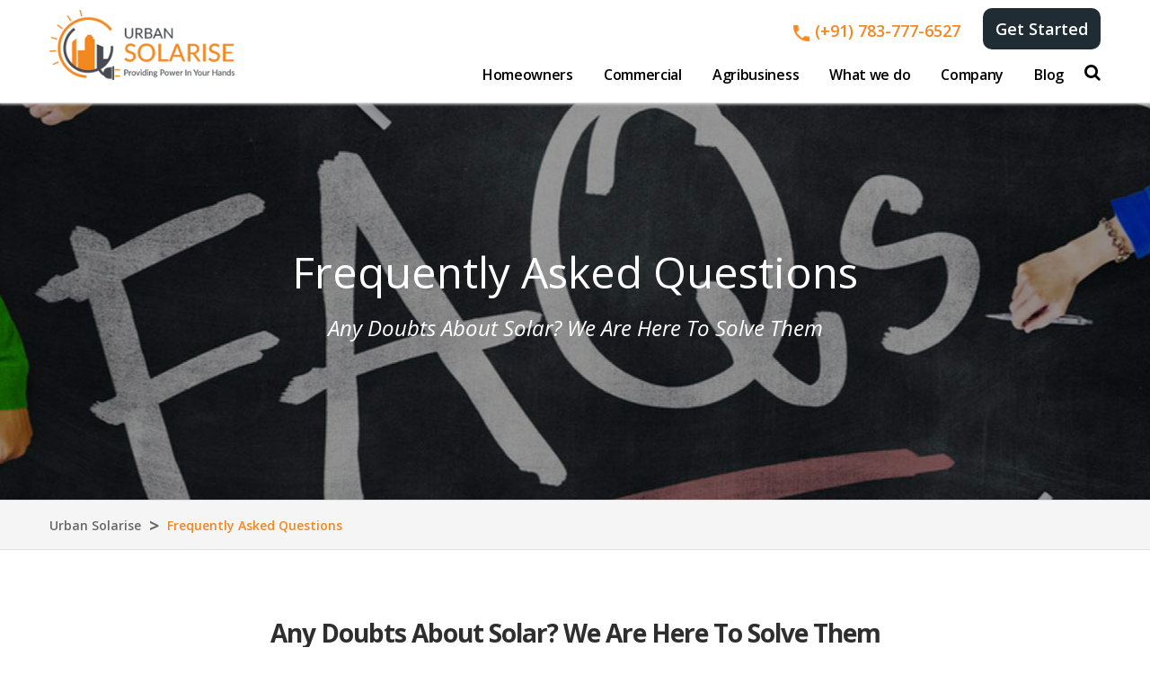

--- FILE ---
content_type: text/html; charset=UTF-8
request_url: https://urbansolarise.com/faq/
body_size: 28051
content:
	<!DOCTYPE html>
<html lang="en-US">
<head>
        							        <meta charset="UTF-8" />
                <link rel="profile" href="http://gmpg.org/xfn/11" />
        <link rel="pingback" href="https://urbansolarise.com/xmlrpc.php" />
		
			            <meta name="viewport" content="width=device-width,initial-scale=1,user-scalable=no">
        	<link rel="stylesheet" href="https://cdnjs.cloudflare.com/ajax/libs/font-awesome/4.7.0/css/font-awesome.min.css">
	<meta name='robots' content='index, follow, max-image-preview:large, max-snippet:-1, max-video-preview:-1' />

	<!-- This site is optimized with the Yoast SEO plugin v18.6 - https://yoast.com/wordpress/plugins/seo/ -->
	<title>Frequently Asked Questions | Urban Solarise</title>
	<meta name="description" content="Frequently Asked Questions - Visit Urban Solarise now to get complete information on Frequently Asked Questions. Contact now." />
	<link rel="canonical" href="https://urbansolarise.com/faq/" />
	<meta property="og:locale" content="en_US" />
	<meta property="og:type" content="article" />
	<meta property="og:title" content="Frequently Asked Questions | Urban Solarise" />
	<meta property="og:description" content="Frequently Asked Questions - Visit Urban Solarise now to get complete information on Frequently Asked Questions. Contact now." />
	<meta property="og:url" content="https://urbansolarise.com/faq/" />
	<meta property="og:site_name" content="Urban Solarise" />
	<meta property="article:modified_time" content="2017-12-04T06:16:44+00:00" />
	<meta name="twitter:card" content="summary_large_image" />
	<meta name="twitter:label1" content="Est. reading time" />
	<meta name="twitter:data1" content="1 minute" />
	<script type="application/ld+json" class="yoast-schema-graph">{"@context":"https://schema.org","@graph":[{"@type":"Organization","@id":"https://urbansolarise.com/#organization","name":"Urban Solarise","url":"https://urbansolarise.com/","sameAs":[],"logo":{"@type":"ImageObject","@id":"https://urbansolarise.com/#logo","inLanguage":"en-US","url":"https://urbansolarise.com/wp-content/uploads/2016/11/mobile-logo.png","contentUrl":"https://urbansolarise.com/wp-content/uploads/2016/11/mobile-logo.png","width":130,"height":49,"caption":"Urban Solarise"},"image":{"@id":"https://urbansolarise.com/#logo"}},{"@type":"WebSite","@id":"https://urbansolarise.com/#website","url":"https://urbansolarise.com/","name":"Urban Solarise","description":"India&#039;s Leading Turnkey Solar Solution Provider Company","publisher":{"@id":"https://urbansolarise.com/#organization"},"potentialAction":[{"@type":"SearchAction","target":{"@type":"EntryPoint","urlTemplate":"https://urbansolarise.com/?s={search_term_string}"},"query-input":"required name=search_term_string"}],"inLanguage":"en-US"},{"@type":"WebPage","@id":"https://urbansolarise.com/faq/#webpage","url":"https://urbansolarise.com/faq/","name":"Frequently Asked Questions | Urban Solarise","isPartOf":{"@id":"https://urbansolarise.com/#website"},"datePublished":"2016-11-02T05:37:41+00:00","dateModified":"2017-12-04T06:16:44+00:00","description":"Frequently Asked Questions - Visit Urban Solarise now to get complete information on Frequently Asked Questions. Contact now.","breadcrumb":{"@id":"https://urbansolarise.com/faq/#breadcrumb"},"inLanguage":"en-US","potentialAction":[{"@type":"ReadAction","target":["https://urbansolarise.com/faq/"]}]},{"@type":"BreadcrumbList","@id":"https://urbansolarise.com/faq/#breadcrumb","itemListElement":[{"@type":"ListItem","position":1,"name":"Home","item":"https://urbansolarise.com/"},{"@type":"ListItem","position":2,"name":"Frequently Asked Questions"}]}]}</script>
	<!-- / Yoast SEO plugin. -->


<link rel='dns-prefetch' href='//maps.googleapis.com' />
<link rel='dns-prefetch' href='//www.google.com' />
<link rel='dns-prefetch' href='//fonts.googleapis.com' />
<link rel='dns-prefetch' href='//s.w.org' />
<link rel='dns-prefetch' href='//www.googletagmanager.com' />
<link rel="alternate" type="application/rss+xml" title="Urban Solarise &raquo; Feed" href="https://urbansolarise.com/feed/" />
<link rel="alternate" type="application/rss+xml" title="Urban Solarise &raquo; Comments Feed" href="https://urbansolarise.com/comments/feed/" />
		<script type="text/javascript">
			window._wpemojiSettings = {"baseUrl":"https:\/\/s.w.org\/images\/core\/emoji\/13.1.0\/72x72\/","ext":".png","svgUrl":"https:\/\/s.w.org\/images\/core\/emoji\/13.1.0\/svg\/","svgExt":".svg","source":{"concatemoji":"https:\/\/urbansolarise.com\/wp-includes\/js\/wp-emoji-release.min.js?ver=5.8.12"}};
			!function(e,a,t){var n,r,o,i=a.createElement("canvas"),p=i.getContext&&i.getContext("2d");function s(e,t){var a=String.fromCharCode;p.clearRect(0,0,i.width,i.height),p.fillText(a.apply(this,e),0,0);e=i.toDataURL();return p.clearRect(0,0,i.width,i.height),p.fillText(a.apply(this,t),0,0),e===i.toDataURL()}function c(e){var t=a.createElement("script");t.src=e,t.defer=t.type="text/javascript",a.getElementsByTagName("head")[0].appendChild(t)}for(o=Array("flag","emoji"),t.supports={everything:!0,everythingExceptFlag:!0},r=0;r<o.length;r++)t.supports[o[r]]=function(e){if(!p||!p.fillText)return!1;switch(p.textBaseline="top",p.font="600 32px Arial",e){case"flag":return s([127987,65039,8205,9895,65039],[127987,65039,8203,9895,65039])?!1:!s([55356,56826,55356,56819],[55356,56826,8203,55356,56819])&&!s([55356,57332,56128,56423,56128,56418,56128,56421,56128,56430,56128,56423,56128,56447],[55356,57332,8203,56128,56423,8203,56128,56418,8203,56128,56421,8203,56128,56430,8203,56128,56423,8203,56128,56447]);case"emoji":return!s([10084,65039,8205,55357,56613],[10084,65039,8203,55357,56613])}return!1}(o[r]),t.supports.everything=t.supports.everything&&t.supports[o[r]],"flag"!==o[r]&&(t.supports.everythingExceptFlag=t.supports.everythingExceptFlag&&t.supports[o[r]]);t.supports.everythingExceptFlag=t.supports.everythingExceptFlag&&!t.supports.flag,t.DOMReady=!1,t.readyCallback=function(){t.DOMReady=!0},t.supports.everything||(n=function(){t.readyCallback()},a.addEventListener?(a.addEventListener("DOMContentLoaded",n,!1),e.addEventListener("load",n,!1)):(e.attachEvent("onload",n),a.attachEvent("onreadystatechange",function(){"complete"===a.readyState&&t.readyCallback()})),(n=t.source||{}).concatemoji?c(n.concatemoji):n.wpemoji&&n.twemoji&&(c(n.twemoji),c(n.wpemoji)))}(window,document,window._wpemojiSettings);
		</script>
		<style type="text/css">
img.wp-smiley,
img.emoji {
	display: inline !important;
	border: none !important;
	box-shadow: none !important;
	height: 1em !important;
	width: 1em !important;
	margin: 0 .07em !important;
	vertical-align: -0.1em !important;
	background: none !important;
	padding: 0 !important;
}
</style>
	<link rel='stylesheet' id='wp-block-library-css'  href='https://urbansolarise.com/wp-includes/css/dist/block-library/style.min.css?ver=5.8.12' type='text/css' media='all' />
<link rel='stylesheet' id='layerslider-css'  href='https://urbansolarise.com/wp-content/plugins/LayerSlider/static/css/layerslider.css?ver=5.6.6' type='text/css' media='all' />
<link rel='stylesheet' id='ls-google-fonts-css'  href='https://fonts.googleapis.com/css?family=Lato:100,300,regular,700,900%7COpen+Sans:300%7CIndie+Flower:regular%7COswald:300,regular,700&#038;subset=latin%2Clatin-ext' type='text/css' media='all' />
<link rel='stylesheet' id='contact-form-7-css'  href='https://urbansolarise.com/wp-content/plugins/contact-form-7/includes/css/styles.css?ver=5.5.6' type='text/css' media='all' />
<link rel='stylesheet' id='wpsm_ac-font-awesome-front-css'  href='https://urbansolarise.com/wp-content/plugins/responsive-accordion-and-collapse/css/font-awesome/css/font-awesome.min.css?ver=5.8.12' type='text/css' media='all' />
<link rel='stylesheet' id='wpsm_ac_bootstrap-front-css'  href='https://urbansolarise.com/wp-content/plugins/responsive-accordion-and-collapse/css/bootstrap-front.css?ver=5.8.12' type='text/css' media='all' />
<link rel='stylesheet' id='wordpress-file-upload-style-css'  href='https://urbansolarise.com/wp-content/plugins/wp-file-upload/css/wordpress_file_upload_style.css?ver=5.8.12' type='text/css' media='all' />
<link rel='stylesheet' id='wordpress-file-upload-style-safe-css'  href='https://urbansolarise.com/wp-content/plugins/wp-file-upload/css/wordpress_file_upload_style_safe.css?ver=5.8.12' type='text/css' media='all' />
<link rel='stylesheet' id='wordpress-file-upload-adminbar-style-css'  href='https://urbansolarise.com/wp-content/plugins/wp-file-upload/css/wordpress_file_upload_adminbarstyle.css?ver=5.8.12' type='text/css' media='all' />
<link rel='stylesheet' id='jquery-ui-css-css'  href='https://urbansolarise.com/wp-content/plugins/wp-file-upload/vendor/jquery/jquery-ui.min.css?ver=5.8.12' type='text/css' media='all' />
<link rel='stylesheet' id='jquery-ui-timepicker-addon-css-css'  href='https://urbansolarise.com/wp-content/plugins/wp-file-upload/vendor/jquery/jquery-ui-timepicker-addon.min.css?ver=5.8.12' type='text/css' media='all' />
<link rel='stylesheet' id='qode_pitch_default_style-css'  href='https://urbansolarise.com/wp-content/themes/urbansolarise/style.css?ver=5.8.12' type='text/css' media='all' />
<link rel='stylesheet' id='qode_pitch_stylesheet-css'  href='https://urbansolarise.com/wp-content/themes/urbansolarise/css/stylesheet.min.css?ver=5.8.12' type='text/css' media='all' />
<link rel='stylesheet' id='qode_pitch_style_dynamic-css'  href='https://urbansolarise.com/wp-content/themes/urbansolarise/css/style_dynamic.css?ver=1637815395' type='text/css' media='all' />
<link rel='stylesheet' id='qode_pitch_font_awesome-css'  href='https://urbansolarise.com/wp-content/themes/urbansolarise/css/font-awesome/css/font-awesome.min.css?ver=5.8.12' type='text/css' media='all' />
<link rel='stylesheet' id='qode_pitch_font_elegant-css'  href='https://urbansolarise.com/wp-content/themes/urbansolarise/css/elegant-icons/style.min.css?ver=5.8.12' type='text/css' media='all' />
<link rel='stylesheet' id='qode_pitch_ion_icons-css'  href='https://urbansolarise.com/wp-content/themes/urbansolarise/css/ion-icons/css/ionicons.min.css?ver=5.8.12' type='text/css' media='all' />
<link rel='stylesheet' id='qode_pitch_linea_icons-css'  href='https://urbansolarise.com/wp-content/themes/urbansolarise/css/linea-icons/style.css?ver=5.8.12' type='text/css' media='all' />
<link rel='stylesheet' id='qode_pitch_simple_line_icons-css'  href='https://urbansolarise.com/wp-content/themes/urbansolarise/css/simple-line-icons/simple-line-icons.css?ver=5.8.12' type='text/css' media='all' />
<link rel='stylesheet' id='qode_pitch_dripicons-css'  href='https://urbansolarise.com/wp-content/themes/urbansolarise/css/dripicons/dripicons.css?ver=5.8.12' type='text/css' media='all' />
<link rel='stylesheet' id='qode_pitch_responsive-css'  href='https://urbansolarise.com/wp-content/themes/urbansolarise/css/responsive.min.css?ver=5.8.12' type='text/css' media='all' />
<link rel='stylesheet' id='qode_pitch_style_dynamic_responsive-css'  href='https://urbansolarise.com/wp-content/themes/urbansolarise/css/style_dynamic_responsive.css?ver=1637815395' type='text/css' media='all' />
<link rel='stylesheet' id='js_composer_front-css'  href='https://urbansolarise.com/wp-content/plugins/js_composer/assets/css/js_composer.min.css?ver=4.11.2.1' type='text/css' media='all' />
<link rel='stylesheet' id='qode_pitch_custom_css-css'  href='https://urbansolarise.com/wp-content/themes/urbansolarise/css/custom_css.css?ver=1637815395' type='text/css' media='all' />
<link rel='stylesheet' id='qode_pitch_mac_stylesheet-css'  href='https://urbansolarise.com/wp-content/themes/urbansolarise/css/mac_stylesheet.css?ver=5.8.12' type='text/css' media='all' />
<link rel='stylesheet' id='qode_pitch_webkit-css'  href='https://urbansolarise.com/wp-content/themes/urbansolarise/css/webkit_stylesheet.css?ver=5.8.12' type='text/css' media='all' />
<link rel='stylesheet' id='qode_pitch_google_fonts-css'  href='https://fonts.googleapis.com/css?family=Open+Sans%3A100%2C100italic%2C200%2C200italic%2C300%2C300italic%2C400%2C400italic%2C500%2C500italic%2C600%2C600italic%2C700%2C700italic%2C800%2C800italic%2C900%2C900italic%7CMontserrat%3A100%2C100italic%2C200%2C200italic%2C300%2C300italic%2C400%2C400italic%2C500%2C500italic%2C600%2C600italic%2C700%2C700italic%2C800%2C800italic%2C900%2C900italic%7COpen+Sans%3A100%2C100italic%2C200%2C200italic%2C300%2C300italic%2C400%2C400italic%2C500%2C500italic%2C600%2C600italic%2C700%2C700italic%2C800%2C800italic%2C900%2C900italic&#038;subset=latin%2Clatin-ext&#038;ver=1.0.0' type='text/css' media='all' />
<script type='text/javascript' src='https://urbansolarise.com/wp-content/plugins/LayerSlider/static/js/greensock.js?ver=1.11.8' id='greensock-js'></script>
<script type='text/javascript' src='https://urbansolarise.com/wp-includes/js/jquery/jquery.min.js?ver=3.6.0' id='jquery-core-js'></script>
<script type='text/javascript' src='https://urbansolarise.com/wp-includes/js/jquery/jquery-migrate.min.js?ver=3.3.2' id='jquery-migrate-js'></script>
<script type='text/javascript' id='layerslider-js-extra'>
/* <![CDATA[ */
var LS_Meta = {"v":"5.6.6"};
/* ]]> */
</script>
<script type='text/javascript' src='https://urbansolarise.com/wp-content/plugins/LayerSlider/static/js/layerslider.kreaturamedia.jquery.js?ver=5.6.6' id='layerslider-js'></script>
<script type='text/javascript' src='https://urbansolarise.com/wp-content/plugins/LayerSlider/static/js/layerslider.transitions.js?ver=5.6.6' id='layerslider-transitions-js'></script>
<script type='text/javascript' src='https://urbansolarise.com/wp-content/plugins/file-away/lib/js/alphanum.js?ver=1.0' id='fileaway-alphanum-js'></script>
<script type='text/javascript' src='https://urbansolarise.com/wp-content/plugins/file-away/lib/js/chosen/chosen.js?ver=1.1.0' id='fileaway-chozed-js'></script>
<script type='text/javascript' src='https://urbansolarise.com/wp-content/plugins/file-away/lib/js/context/contextmenu.js?ver=3.9.9.0.1' id='fileaway-contextmenu-js'></script>
<script type='text/javascript' src='https://urbansolarise.com/wp-content/plugins/file-away/lib/js/footable.js?ver=2.0.1.2' id='fileaway-footable-js'></script>
<script type='text/javascript' src='https://urbansolarise.com/wp-content/plugins/file-away/lib/js/filertify.js?ver=0.3.11' id='fileaway-filertify-js'></script>
<script type='text/javascript' src='https://urbansolarise.com/wp-content/plugins/file-away/lib/js/soundmanager2.js?ver=2.97a.20130101' id='fileaway-soundmanager2-js'></script>
<script type='text/javascript' id='fileaway-management-js-extra'>
/* <![CDATA[ */
var fileaway_mgmt = {"ajaxurl":"https:\/\/urbansolarise.com\/wp-admin\/admin-ajax.php","nonce":"e1868e92bb","device":"desktop","no_results":"Nothing found.","cancel_link":"Cancel","save_link":"Save","proceed_link":"Proceed","delete_check":"Delete?","ok_label":"OK","confirm_label":"I'm Sure","cancel_label":"Nevermind","file_singular":"file","file_plural":"files","delete_confirm":"You are about to permanently delete numfiles. Are you sure you're OK with that?","tamper1":"Sorry, there was a problem verifying the correct path to the files.","tamper2":"There was an error completing your request. The path to the directory has not been properly defined.","tamper3":"Sorry, but the name you specified cannot be processed.","tamper4":"An error has been triggered.","no_files_selected":"No files have been selected. Click on the table rows of the files you wish to select.","no_files_chosen":"No files have been chosen.","no_action":"No action has been selected.","no_destination":"No destination directory has been selected.","no_subdir_name":"You did not specify a name for your sub-directory.","unreadable_file":"Sorry, a file you have specified could not be read.","build_path":"Please build the path to your destination directory.","no_upload_support":"Your browser does not support the File Upload API. Please update.","exceeds_size":"This file exceeds the prettymax max file size.","type_not_permitted":"This file type is not permitted.","view_all_permitted":"View all permitted file types.","view_all_prohibited":"View all prohibited file types.","double_dots_override":"You may not use double dots or attempt to override the upload directory.","double_dots":"You may not use double dots in the filename.","creation_disabled":"Sub-directory creation is disabled.","no_override":"You may not attempt to override the upload directory.","multi_type":"You may not specify a script filetype prior to a non-script filetype.","upload_failure":"Sorry about that, but filename could not be uploaded.","rename_column":"Rename Column","delete_column":"Delete Column","insert_col_before":"Insert New Column Before","insert_col_after":"Insert New Column After","insert_row":"Insert New Row","delete_row":"Delete Row","save_backup":"Save Backup","new_column_name":"New Column Name","atleast_one_column":"There must be at least one column at all times.","atleast_one_row":"There must be at least one row at all times.","next_label":"Next","create_label":"Create","new_file_name":"New File Name","specify_file_name":"You must specify a file name.","specify_column_name":"You must specify at least one column name.","column_names":"Column Names, Comma-separated"};
/* ]]> */
</script>
<script type='text/javascript' src='https://urbansolarise.com/wp-content/plugins/file-away/lib/js/management.js?ver=3.9.9.0.1' id='fileaway-management-js'></script>
<script type='text/javascript' id='fileaway-stats-js-extra'>
/* <![CDATA[ */
var fileaway_stats = {"ajaxurl":"https:\/\/urbansolarise.com\/wp-admin\/admin-ajax.php","nonce":"0615a77ad9"};
/* ]]> */
</script>
<script type='text/javascript' src='https://urbansolarise.com/wp-content/plugins/file-away/lib/js/stats.js?ver=3.9.9.0.1' id='fileaway-stats-js'></script>
<!--[if lt IE 8]>
<script type='text/javascript' src='https://urbansolarise.com/wp-includes/js/json2.min.js?ver=2015-05-03' id='json2-js'></script>
<![endif]-->
<script type='text/javascript' src='https://urbansolarise.com/wp-content/plugins/wp-file-upload/js/wordpress_file_upload_functions.js?ver=5.8.12' id='wordpress_file_upload_script-js'></script>
<script type='text/javascript' src='https://urbansolarise.com/wp-includes/js/jquery/ui/core.min.js?ver=1.12.1' id='jquery-ui-core-js'></script>
<script type='text/javascript' src='https://urbansolarise.com/wp-includes/js/jquery/ui/datepicker.min.js?ver=1.12.1' id='jquery-ui-datepicker-js'></script>
<script type='text/javascript' id='jquery-ui-datepicker-js-after'>
jQuery(document).ready(function(jQuery){jQuery.datepicker.setDefaults({"closeText":"Close","currentText":"Today","monthNames":["January","February","March","April","May","June","July","August","September","October","November","December"],"monthNamesShort":["Jan","Feb","Mar","Apr","May","Jun","Jul","Aug","Sep","Oct","Nov","Dec"],"nextText":"Next","prevText":"Previous","dayNames":["Sunday","Monday","Tuesday","Wednesday","Thursday","Friday","Saturday"],"dayNamesShort":["Sun","Mon","Tue","Wed","Thu","Fri","Sat"],"dayNamesMin":["S","M","T","W","T","F","S"],"dateFormat":"MM d, yy","firstDay":1,"isRTL":false});});
</script>
<script type='text/javascript' src='https://urbansolarise.com/wp-content/plugins/wp-file-upload/vendor/jquery/jquery-ui-timepicker-addon.min.js?ver=5.8.12' id='jquery-ui-timepicker-addon-js-js'></script>
<link rel="https://api.w.org/" href="https://urbansolarise.com/wp-json/" /><link rel="alternate" type="application/json" href="https://urbansolarise.com/wp-json/wp/v2/pages/58553" /><link rel="EditURI" type="application/rsd+xml" title="RSD" href="https://urbansolarise.com/xmlrpc.php?rsd" />
<link rel="wlwmanifest" type="application/wlwmanifest+xml" href="https://urbansolarise.com/wp-includes/wlwmanifest.xml" /> 
<meta name="generator" content="WordPress 5.8.12" />
<link rel='shortlink' href='https://urbansolarise.com/?p=58553' />
<link rel="alternate" type="application/json+oembed" href="https://urbansolarise.com/wp-json/oembed/1.0/embed?url=https%3A%2F%2Furbansolarise.com%2Ffaq%2F" />
<link rel="alternate" type="text/xml+oembed" href="https://urbansolarise.com/wp-json/oembed/1.0/embed?url=https%3A%2F%2Furbansolarise.com%2Ffaq%2F&#038;format=xml" />
<script> var fileaway_filetype_groups = {'adobe' : ['abf', 'aep', 'afm', 'ai', 'as', 'eps', 'fla', 'flv', 'fm', 'indd', 'pdd', 'pdf', 'pmd', 'ppj', 'prc', 'ps', 'psb', 'psd', 'swf'], 'application' : ['bat', 'dll', 'exe', 'msi'], 'audio' : ['aac', 'aif', 'aifc', 'aiff', 'amr', 'ape', 'au', 'bwf', 'flac', 'iff', 'gsm', 'la', 'm4a', 'm4b', 'm4p', 'mid', 'mp2', 'mp3', 'mpc', 'ogg', 'ots', 'ram', 'raw', 'rex', 'rx2', 'spx', 'swa', 'tta', 'vox', 'wav', 'wma', 'wv'], 'compression' : ['7z', 'a', 'ace', 'afa', 'ar', 'bz2', 'cab', 'cfs', 'cpio', 'cpt', 'dar', 'dd', 'dmg', 'gz', 'lz', 'lzma', 'lzo', 'mar', 'rar', 'rz', 's7z', 'sda', 'sfark', 'shar', 'tar', 'tgz', 'xz', 'z', 'zip', 'zipx', 'zz'], 'css' : ['css', 'less', 'sass', 'scss'], 'image' : ['bmp', 'dds', 'exif', 'gif', 'hdp', 'hdr', 'iff', 'jfif', 'jpeg', 'jpg', 'jxr', 'pam', 'pbm', 'pfm', 'pgm', 'png', 'pnm', 'ppm', 'raw', 'rgbe', 'tga', 'thm', 'tif', 'tiff', 'webp', 'wdp', 'yuv'], 'msdoc' : ['doc', 'docm', 'docx', 'dot', 'dotx'], 'msexcel' : ['xls', 'xlsm', 'xlsb', 'xlsx', 'xlt', 'xltm', 'xltx', 'xlw'], 'openoffice' : ['dbf', 'dbf4', 'odp', 'ods', 'odt', 'stc', 'sti', 'stw', 'sxc', 'sxi', 'sxw'], 'powerpoint' : ['pot', 'potm', 'potx', 'pps', 'ppt', 'pptm', 'pptx', 'pub'], 'script' : ['asp', 'cfm', 'cgi', 'clas', 'class', 'cpp', 'htm', 'html', 'java', 'js', 'php', 'pl', 'py', 'rb', 'shtm', 'shtml', 'xhtm', 'xhtml', 'xml', 'yml'], 'text' : ['123', 'csv', 'log', 'psw', 'rtf', 'sql', 'txt', 'uof', 'uot', 'wk1', 'wks', 'wpd', 'wps'], 'video' : ['avi', 'divx', 'mov', 'm4p', 'm4v', 'mkv', 'mp4', 'mpeg', 'mpg', 'ogv', 'qt', 'rm', 'rmvb', 'vob', 'webm', 'wmv']}; var ssfa_filetype_icons = {'adobe' : '&#x21;', 'application' : '&#x54;', 'audio' : '&#x43;', 'compression' : '&#x27;', 'css' : '&#x28;', 'image' : '&#x31;', 'msdoc' : '&#x23;', 'msexcel' : '&#x24;', 'openoffice' : '&#x22;', 'powerpoint' : '&#x26;', 'script' : '&#x25;', 'text' : '&#x2e;', 'video' : '&#x57;', 'unknown' : '&#x29;'} </script><meta name="generator" content="Site Kit by Google 1.124.0" />		<script>
			document.documentElement.className = document.documentElement.className.replace( 'no-js', 'js' );
		</script>
				<style>
			.no-js img.lazyload { display: none; }
			figure.wp-block-image img.lazyloading { min-width: 150px; }
							.lazyload, .lazyloading { opacity: 0; }
				.lazyloaded {
					opacity: 1;
					transition: opacity 400ms;
					transition-delay: 0ms;
				}
					</style>
		<!--[if IE 9]><link rel="stylesheet" type="text/css" href="https://urbansolarise.com/wp-content/themes/urbansolarise/css/ie9_stylesheet.css" media="screen"><![endif]--><meta name="generator" content="Powered by Visual Composer - drag and drop page builder for WordPress."/>
<!--[if lte IE 9]><link rel="stylesheet" type="text/css" href="https://urbansolarise.com/wp-content/plugins/js_composer/assets/css/vc_lte_ie9.min.css" media="screen"><![endif]--><!--[if IE  8]><link rel="stylesheet" type="text/css" href="https://urbansolarise.com/wp-content/plugins/js_composer/assets/css/vc-ie8.min.css" media="screen"><![endif]--><link rel="icon" href="https://urbansolarise.com/wp-content/uploads/2016/09/cropped-logo-32x32.png" sizes="32x32" />
<link rel="icon" href="https://urbansolarise.com/wp-content/uploads/2016/09/cropped-logo-192x192.png" sizes="192x192" />
<link rel="apple-touch-icon" href="https://urbansolarise.com/wp-content/uploads/2016/09/cropped-logo-180x180.png" />
<meta name="msapplication-TileImage" content="https://urbansolarise.com/wp-content/uploads/2016/09/cropped-logo-270x270.png" />
		<style type="text/css" id="wp-custom-css">
			
/* a.termas-wrapper {
    padding: 0px 0px 0px 15px !important;
}
 */

.s-wrapper-one {
    margin-bottom: 12px;
}


h4.help-wr {
    display: none;
}

ul#menu-header-left-menu {
    display: none;
}



.textwidget a {
    padding: 0px 5px;
}


.page-id-57779 .post_image img.attachment-full.size-full.wp-post-image.lazyloaded 
{
    width: 100% !important;
    height: 200px !important;
}

.page-id-57779 h4.blog-title 
{
    font-size: 17px !important;
}


.page-id-57779 .page-template-blog-masonry .container .blog_page {
    padding: 0px 15px !important;
    box-sizing: border-box;
}


.video-wrapper-new {
    display: none;
}


.side-wrapper label 
{
    color: #fff;
}

.side-bar-form-wrapper 
{
    padding: 20px;
}


input.wpcf7-form-control.wpcf7-text.first-name-wrapper {
    margin-bottom: 20px;
    background-color: #202c34;
	    padding: 8px 9px;
}

textarea.wpcf7-form-control.wpcf7-textarea.wpcf7-validates-as-required.message-wrapper {
    height: 70px;
    margin-bottom: 15px;
    background-color: #202c34;
}

.side-bar-form-wrapper h3 
{
    color: #fff;
    font-weight: 400;
    margin-bottom: 20px;
}


input.wpcf7-form-control.wpcf7-submit.submit-wrapper {
    padding: 5px 40px;
    font-size: 14px;
}

@media(max-width:480px)
{
	ul.slides {
    display: inline-block;
}
	.floating-menu.float-menu-1.fm-ready {
    display: none;
    visibility: hidden;
}
}


@media only screen and (min-width: 900px) {
	.crazyone{
		    display: grid;
    grid-template-columns: 4fr 3fr;
	}
	
  #Videosection{
	display:block;
	padding-top: 18px !important;
}
.portfolio_slides, .slides, .flex-control-nav, .flex-direction-nav, .caroufredsel-direction-nav {
    list-style: outside none none;
    margin: 0;
    padding: 0;
    margin-top: 50px;
}
	#Tabs_Custom .tabs-container {
    float: left;
    width: 70%;
    border: 1px solid #d2d2d2 !important;
    box-sizing: border-box;
    min-height: 360px !important;
    padding-left: 60px;
    top: 0 !important;
}
	#Referring{
		padding-bottom:0px !important;
	}
}
.footer_bottom_holder .textwidget a img {
    padding-right: 0 !important;
    background: #fff;
    border-radius: 8px;
text-align: center;}
/* .footer_bottom_holder .textwidget a {  padding-right: 15px !important;}
 */
.floating-menu {display:none;}
@media only screen and (max-width: 767px) 
{.floating-menu {display:block !important;}}



@media (max-width: 575px){
	
	.footer_bottom_holder .textwidget a img {
    width: 8%;
	
	
}
	
@media only screen and (max-width:767px;)
{
	.ajex-cust img {
    width: 100% !important;
    height: 100% !important;
}
.padding-30 {padding:10px;}
.ajex-cust {
    width: 100% !important;
    float: left;

}

	}

.textwidget a {
    padding: 0px 5px;
}
.ajex-cust img {
    width: 409px;
    height: 200px;
}
.padding-30 {padding:10px;}
.ajex-cust {
    width: 49%;
    float: left;

}
.ajex-cust h3 {font-size: 18px;
    text-align: initial;
}	
	

	
@media (max-width:991px){
	div#sgpb-popup-dialog-main-div-wrapper .sgpb-popup-dialog-main-div-theme-wrapper-1 {
    left: 16px !important;
		top: 34px!important;
}
	div#sgpb-popup-dialog-main-div-wrapper .sgpb-popup-dialog-main-div-theme-wrapper-1 div#sgpb-popup-dialog-main-div {
    width: 320px !important;
    max-width: 320px !important;
}
	div#sgpb-popup-dialog-main-div-wrapper .sgpb-popup-dialog-main-div-theme-wrapper-1 div#sgpb-popup-dialog-main-div .wp-block-contact-form-7-contact-form-selector.popup-cont {
    width: 100%;
}
	.footer-col {
    display: block;
}
	i.fcb-icons {
    bottom: 80px!important;
}
}
@media(max-width:767px){

	.menu-nav .mobile-menu {
    top: 161px;
}
	.contact-form p span textarea {
    height: 70px;
}
}

	

.footer-col {
    display: none;
}

.footer-col {
    position: fixed;
    bottom: 0;
    width: 100% !important;
    margin-bottom: 0;
    z-index: 9999999999;
    text-align: center;
    background: #1d1d1d;
    padding: 0;
    margin: 0;
}
.cstmw a.icon-call {
    color: red !important;
    font-size: 24px;
	line-height: 20px;
}
.col-xs-4.cstmw a {
    width: 33%;
}
.footer-col a {
    border-radius: 0;
    padding: 8px 0;
    margin-bottom: 0;
    background: #1D1D1D;
    margin-right: 0;
    float: left;
    width: 100%;
}
span.text-size {
    font-size: 14px;
    font-weight: 600;
    color: white !important;
}
a.tel-wht.button.icon-whatsapp {
    color: #209E14 !important;
    font-size: 26px;
	line-height: 20px;
}
.cstmw .icon-gmail {
    color: yellow !important;
    font-size: 19px;
    line-height: 26px;
}



#myModal {
    padding-top: 70px;
    z-index: 9999;
}
.modal {
    display: none;
    position: fixed;
    z-index: 1;
    padding-top: 100px;
    left: 0;
    top: 0;
    width: 100%;
    height: 100%;
    overflow: auto;
    background-color: #000;
    background-color: rgba(0,0,0,.4);
}
.modal-content {
    background-color: #fefefe;
    margin: auto;
    padding: 20px;
    border: 1px solid #888;
    width: 80%;
}
.close {
    color: #aaa;
    float: right;
    font-size: 28px;
    font-weight: 700;
}
.sticky-header .logo_cont a img {
    width: 47px;
}
	
	
@media (max-width: 575px)
.footer-col {
    display: block;
}

	
.contact-form .contact-wrapper {
    background-color: #dbdbdb !important;
    padding: 26px !important;
}	
	
.q-wrapper-one 
	{
    padding: 0px 0px 15px 0px;
}
	
	.alm-reveal {
    display: flex;
    flex-wrap: wrap;
    justify-content: space-between;
/* 		 width: 50%; */
}
	.alm-reveal .post_image {
		margin-bottom: 20px;
}
		.post_image {
    height: 200px;
    overflow: hidden;
}
.post_image img {
    width: 100% !important;
    height: 100% !important;
    object-fit: cover;
}
	.alm-reveal h3,.post_text_inner .blog-title{
		line-height: 32px;
    letter-spacing: -0.4px;
		 font-size: 17px !important;
		font-family: open sans !important;
    font-weight: 600 !important;
    margin-bottom: 4px !important;
	}
	.alm-reveal h3 a{
		color: #2e2e2e !important;
		    padding: 0 !important;
	}
.blog_holder {
	display:flex;
	flex-wrap:wrap;
}
.blog_holder.masonry.masonry_pagination.two_columns {
    margin-bottom: 0 !important;
}
.dcccc.pagination_prev_and_next_only {
    margin-top: 0 !important;
}
.alm-reveal .padding-30 {
    margin-bottom: 35px;
    text-align: left;
}
.alm-listing.alm-ajax {
    display: flex;
    align-items: center;
    flex-wrap: wrap;
    justify-content: space-between;
}		</style>
		<noscript><style type="text/css"> .wpb_animate_when_almost_visible { opacity: 1; }</style></noscript>	<!-- Global site tag (gtag.js) - Google Analytics -->
<script async src="https://www.googletagmanager.com/gtag/js?id=UA-190978565-1"></script>
<script>
  window.dataLayer = window.dataLayer || [];
  function gtag(){dataLayer.push(arguments);}
  gtag('js', new Date());

  gtag('config', 'UA-190978565-1');
</script>
	<script type="application/ld+json">
{
  "@context": "https://schema.org",
  "@type": "ProfessionalService",
  "name": "Urban Solarise",
  "image": "https://urbansolarise.com/wp-content/uploads/2016/09/logo.png",
  "@id": "",
  "url": "https://urbansolarise.com/",
  "telephone": "(+91) 7837776527",
  "priceRange": "$$",
  "address": {
    "@type": "PostalAddress",
    "streetAddress": "House No 1669, Sector 64, Sahibzada Ajit Singh Nagar",
    "addressLocality": "Punjab",
    "addressRegion": "PB",
    "postalCode": "160062",
    "addressCountry": "IND"
  },
  "geo": {
    "@type": "GeoCoordinates",
    "latitude": 30.679689,
    "longitude": 76.724960
  }  
}
</script>
<meta name="google-site-verification" content="FzwOZu0t0mB7vbSGn4bkQpSwcfgy0hVphp1hd_ciAeI" />
</head>

<body class="page-template page-template-custom-full-width page-template-custom-full-width-php page page-id-58553 qode-core-1.0  urbansolarise-ver-0.1  vertical_menu_with_scroll side_menu_slide_with_content width_370 grid_1200 wpb-js-composer js-comp-ver-4.11.2.1 vc_responsive">
<div  class="popup home_owner_form" id="popup" style="display:none;">



<div id="inner_content" class="inner_content"><div class="closephoto">✕</div><div class="home_heading"><h1>Schedule Your Free Home Solar Consultation</h1><div class="title-border"></div></div>
<form method="POST" name="home_popup_form" class="wpcf7" id="home_popup_form" >
<div id="error_message" style="color:red;"></div>



<p><input type="text" name="first_name" placeholder="First Name" class="common_fields" id="fname"></p>
<p><input type="text" name="last_name" placeholder="Last Name" class="common_fields no-margin" id="lname"></p>
<p><input type="text" name="telephone_no" placeholder="Telephone" class="common_fields" id="tel"></p>
<p><input type="text" name="mobile_no" placeholder="Mobile Number" class="common_fields no-margin" id="mobile"></p>
<p><input type="text" name="email" placeholder="Email" class="common_fields " id="email"></p>
<p><input type="text" name="address" placeholder="Address" class="common_fields no-margin" id="address"></p>
<p><input type="text" name="city" placeholder="City" class="common_fields " id="city"></p>
<!--<p><input type="text" name="hear_about" placeholder="How did you hear about us? " class="common_fields no-margin" id="fn8"></p>-->
<div class="belong-field befield">
<div class="detail-box">
	<select name="hear_about" class="common_fields" id="hear_about">
		<option value="How did you hear about us?">How did you hear about us?</option>
		<option value="Newspaper advertising">Newspaper</option>
		<option value="Google Searching">Google Searching</option>
		<option value="Social Media">Social Media</option>
		<option value="From Friend">From Friend</option>
	</select>
</div>
</div>
<div class="belong-field">
<div class="detail-box">
<label>Country(required)</label>
<select name="country" id="country_home"><option value="">Select Country</option>
<option value="101">India</option>
 </select></div>
 </div>
 <div class="belong-field befield right">
 <div class="detail-box ">
<label> State(required)</label>
 <select name="state" id="state">
 <option value="">Select State</option>
 <option value="1">Andaman and Nicobar Islands</option><option value="2">Andhra Pradesh</option><option value="3">Arunachal Pradesh</option><option value="4">Assam</option><option value="5">Bihar</option><option value="6">Chandigarh</option><option value="7">Chhattisgarh</option><option value="8">Dadra and Nagar Haveli</option><option value="9">Daman and Diu</option><option value="10">Delhi</option><option value="11">Goa</option><option value="12">Gujarat</option><option value="13">Haryana</option><option value="14">Himachal Pradesh</option><option value="15">Jammu and Kashmir</option><option value="16">Jharkhand</option><option value="17">Karnataka</option><option value="18">Kenmore</option><option value="19">Kerala</option><option value="20">Lakshadweep</option><option value="21">Madhya Pradesh</option><option value="22">Maharashtra</option><option value="23">Manipur</option><option value="24">Meghalaya</option><option value="25">Mizoram</option><option value="26">Nagaland</option><option value="27">Narora</option><option value="28">Natwar</option><option value="29">Odisha</option><option value="30">Paschim Medinipur</option><option value="31">Pondicherry</option><option value="32">Punjab</option><option value="33">Rajasthan</option><option value="34">Sikkim</option><option value="35">Tamil Nadu</option><option value="36">Telangana</option><option value="37">Tripura</option><option value="38">Uttar Pradesh</option><option value="39">Uttarakhand</option><option value="40">Vaishali</option><option value="41">West Bengal</option> 
 </select></div>
</div>

<div class="belong-field">
<div class="detail-box">
<input type="text" name="electricity_bill" placeholder="What is your average monthly electricity bill?" class="common_fields" id="electricity_bill">
</div>
</div>
 
<div class="belong-field befield right">
<div class="detail-box ">
<select name="own_home" id="own_home">
<option>Do you own a home?</option>
<option value="1">Yes</option>
<option value="0">No</option></select>
</div>
</div>
<div class="text-area"> <textarea name="message" class="message" id="message"  placeholder="Message"></textarea></div>
<div class="submit-button"><input type="submit" value="Contact Me" name="submit" class="btn-submit" ></div>
</form></div>
</div>




<div class="popup commercial_form" id="popup" style="display:none;"><div id="inner_content" class="inner_content"><div class="closephoto">✕</div>
<div class="home_heading"><h1>Commercial & Industrial</h1><div class="title-border"></div></div>
<form method="POST" name="comm_popup_form" class="wpcf7" id="comm_popup_form" >
<div id="error_message1" style="color:red;"></div>
<p><input type="text" name="first_name" placeholder="First Name" class="common_fields" id="fname2"></p>
<p><input type="text" name="last_name" placeholder="Last Name" class="common_fields no-margin" id="lname2"></p>
<p><input type="text" name="telephone_no" placeholder="Telephone" class="common_fields" id="tel2"></p>
<p><input type="text" name="mobile_no" placeholder="Mobile Number" class="common_fields no-margin" id="mobile2"></p>
<p><input type="text" name="email" placeholder="Email" class="common_fields " id="email2"></p>
<p><input type="text" name="address" placeholder="Address" class="common_fields no-margin" id="address2"></p>
<p><input type="text" name="city" placeholder="City" class="common_fields" id="city2"></p>
<p><input type="text" name="company_name" placeholder="Company Name" class="common_fields no-margin" id="cname"></p>
<p><input type="text" name="company_type" placeholder="Company Type" class="common_fields" id="ctype"></p>
<div class="belong-field befield">
	<div class="detail-box">
		<select name="hear_about" class="common_fields" id="hear_about2">
			<option value="How did you hear about us?">How did you hear about us?</option>
			<option value="Newspaper advertising">Newspaper</option>
			<option value="Google Searching">Google Searching</option>
			<option value="Social Media">Social Media</option>
			<option value="From Friend">From Friend</option>
		</select>
	</div>
</div>
<div class="belong-field">
<div class="detail-box">
<label> Country(required)</label>
<select name="country" id="country_home2"><option value="">Select Country</option>
<option value="101">India</option>
 </select></div>
 </div>
 <div class="belong-field befield right">
 <div class="detail-box">
<label> State(required)</label>
 <select name="state" id="state2">
 <option value="">Select State</option>
 <option value="1">Andaman and Nicobar Islands</option><option value="2">Andhra Pradesh</option><option value="3">Arunachal Pradesh</option><option value="4">Assam</option><option value="5">Bihar</option><option value="6">Chandigarh</option><option value="7">Chhattisgarh</option><option value="8">Dadra and Nagar Haveli</option><option value="9">Daman and Diu</option><option value="10">Delhi</option><option value="11">Goa</option><option value="12">Gujarat</option><option value="13">Haryana</option><option value="14">Himachal Pradesh</option><option value="15">Jammu and Kashmir</option><option value="16">Jharkhand</option><option value="17">Karnataka</option><option value="18">Kenmore</option><option value="19">Kerala</option><option value="20">Lakshadweep</option><option value="21">Madhya Pradesh</option><option value="22">Maharashtra</option><option value="23">Manipur</option><option value="24">Meghalaya</option><option value="25">Mizoram</option><option value="26">Nagaland</option><option value="27">Narora</option><option value="28">Natwar</option><option value="29">Odisha</option><option value="30">Paschim Medinipur</option><option value="31">Pondicherry</option><option value="32">Punjab</option><option value="33">Rajasthan</option><option value="34">Sikkim</option><option value="35">Tamil Nadu</option><option value="36">Telangana</option><option value="37">Tripura</option><option value="38">Uttar Pradesh</option><option value="39">Uttarakhand</option><option value="40">Vaishali</option><option value="41">West Bengal</option> </select></div>
 </div>

  <div class="belong-field befield-full">
   <div class="detail-box"><label>Do you own a home?</label>
  <select name="own_home" id="own_home2"><option value="1">Yes</option><option value="0">No</option></select></div>
  </div>
<div class="text-area"> <textarea name="message" id="message2" class="message" placeholder="Message"></textarea></div>
<div class="submit-button"><input type="submit" value="Contact Me" name="comm" class="btn-submit" ></div>
</form>

</div></div>





<div class="popup agribusiness_form" id="popup" style="display:none;"><div id="inner_content" class="inner_content"><div class="closephoto">✕</div>
<div class="home_heading"><h1>Agribusiness & Farms</h1><div class="title-border"></div></div>
<form method="POST" name="agri_popup_form" class="wpcf7" id="agri_popup_form" >
<div id="error_message2" style="color:red;"></div>
<p><input type="text" name="first_name" placeholder="First Name" class="common_fields" id="fname3"></p>
<p><input type="text" name="last_name" placeholder="Last Name" class="common_fields no-margin" id="lname3"></p>
<p><input type="text" name="mobile_no" placeholder="Mobile Number" class="common_fields" id="mobile3"></p>
<p><input type="text" name="email" placeholder="Email" class="common_fields no-margin" id="email3"></p>
<p><input type="text" name="business_name" placeholder="Business Name" class="common_fields" id="bname"></p>
<p><input type="text" name="business_type" placeholder="Business Type" class="common_fields no-margin" id="btype"></p>
<div class="belong-field befield-full_second">
	<div class="detail-box">
		<select name="hear_about" class="common_fields" id="hear_about3">
			<option value="How did you hear about us?">How did you hear about us?</option>
			<option value="Newspaper advertising">Newspaper</option>
			<option value="Google Searching">Google Searching</option>
			<option value="Social Media">Social Media</option>
			<option value="From Friend">From Friend</option>
		</select>
	</div>
</div>
<div class="belong-field">
<div class="detail-box">
<label> Country(required)</label>
<select name="country" id="country_home3"><option value="">Select Country</option>
<option value="101">India</option>
 
 </select></div>
  </div>
 <div class="belong-field befield right">
 <div class="detail-box">
<label> State(required)</label>
 <select name="state" id="state3">
 <option value="">Select State</option>
  <option value="1">Andaman and Nicobar Islands</option><option value="2">Andhra Pradesh</option><option value="3">Arunachal Pradesh</option><option value="4">Assam</option><option value="5">Bihar</option><option value="6">Chandigarh</option><option value="7">Chhattisgarh</option><option value="8">Dadra and Nagar Haveli</option><option value="9">Daman and Diu</option><option value="10">Delhi</option><option value="11">Goa</option><option value="12">Gujarat</option><option value="13">Haryana</option><option value="14">Himachal Pradesh</option><option value="15">Jammu and Kashmir</option><option value="16">Jharkhand</option><option value="17">Karnataka</option><option value="18">Kenmore</option><option value="19">Kerala</option><option value="20">Lakshadweep</option><option value="21">Madhya Pradesh</option><option value="22">Maharashtra</option><option value="23">Manipur</option><option value="24">Meghalaya</option><option value="25">Mizoram</option><option value="26">Nagaland</option><option value="27">Narora</option><option value="28">Natwar</option><option value="29">Odisha</option><option value="30">Paschim Medinipur</option><option value="31">Pondicherry</option><option value="32">Punjab</option><option value="33">Rajasthan</option><option value="34">Sikkim</option><option value="35">Tamil Nadu</option><option value="36">Telangana</option><option value="37">Tripura</option><option value="38">Uttar Pradesh</option><option value="39">Uttarakhand</option><option value="40">Vaishali</option><option value="41">West Bengal</option> </select>
 </div>
 </div>

<div class="text-area"> <textarea name="message" id="message3" class="message" placeholder="Message"></textarea></div>
<div class="submit-button"><input type="submit" value="Contact Me" name="agri" class="btn-submit" ></div>
</form>
</div></div>



	<section class="side_menu right">
				<div class="close_side_menu_holder">
            <div class="close_side_menu_holder_inner">
                <a href="#" target="_self" class="close_side_menu">
                    <span aria-hidden="true" class="icon_close"></span>
                </a>
            </div>
        </div>
					<div class="textwidget"><h4 class="help-wr">How can we help you</h4></div>
		<div class="menu-header-left-menu-container"><ul id="menu-header-left-menu" class="menu"><li id="menu-item-58008" class="homeowners menu-item menu-item-type-custom menu-item-object-custom menu-item-58008"><a href="#">Homeowners</a></li>
<li id="menu-item-58009" class="commercial menu-item menu-item-type-custom menu-item-object-custom menu-item-58009"><a href="#">Commercial</a></li>
<li id="menu-item-58010" class="agribusiness menu-item menu-item-type-custom menu-item-object-custom menu-item-58010"><a href="#">Agribusiness</a></li>
</ul></div>			<div class="textwidget"><div role="form" class="wpcf7" id="wpcf7-f63543-o1" lang="en-US" dir="ltr">
<div class="screen-reader-response"><p role="status" aria-live="polite" aria-atomic="true"></p> <ul></ul></div>
<form action="/faq/#wpcf7-f63543-o1" method="post" class="wpcf7-form init" novalidate="novalidate" data-status="init">
<div style="display: none;">
<input type="hidden" name="_wpcf7" value="63543" />
<input type="hidden" name="_wpcf7_version" value="5.5.6" />
<input type="hidden" name="_wpcf7_locale" value="en_US" />
<input type="hidden" name="_wpcf7_unit_tag" value="wpcf7-f63543-o1" />
<input type="hidden" name="_wpcf7_container_post" value="0" />
<input type="hidden" name="_wpcf7_posted_data_hash" value="" />
<input type="hidden" name="_wpcf7_recaptcha_response" value="" />
</div>
<div class="side-bar-form-wrapper">
<h3> Inquiry Us </h3>
<p><span class="wpcf7-form-control-wrap text-842"><input type="text" name="text-842" value="" size="40" class="wpcf7-form-control wpcf7-text first-name-wrapper" aria-invalid="false" placeholder="Name" /></span></p>
<p><span class="wpcf7-form-control-wrap email-842"><input type="email" name="email-842" value="Email" size="40" class="wpcf7-form-control wpcf7-text wpcf7-email wpcf7-validates-as-required wpcf7-validates-as-email first-name-wrapper" aria-required="true" aria-invalid="false" /></span></p>
<p><span class="wpcf7-form-control-wrap tel-267"><input type="tel" name="tel-267" value="" size="40" class="wpcf7-form-control wpcf7-text wpcf7-tel wpcf7-validates-as-tel first-name-wrapper" aria-invalid="false" placeholder="Mobile" /></span></p>
<p><span class="wpcf7-form-control-wrap textarea-648"><textarea name="textarea-648" cols="40" rows="10" class="wpcf7-form-control wpcf7-textarea wpcf7-validates-as-required message-wrapper" aria-required="true" aria-invalid="false">Message</textarea></span></p>
<p><input type="submit" value="Submit" class="wpcf7-form-control has-spinner wpcf7-submit submit-wrapper" /></p>
</div>
<div class="wpcf7-response-output" aria-hidden="true"></div></form></div></div>
					<div class="textwidget"><div class="side-social">
<a href='https://www.facebook.com/urbansolarise/' target="_blank" rel="noopener"><img  data-src='http://urbansolarise.com/wp-content/uploads/2016/10/sidebar-facebook.png' class='lazyload' src='[data-uri]'><noscript><img src='http://urbansolarise.com/wp-content/uploads/2016/10/sidebar-facebook.png'></noscript></a>
<a href='https://twitter.com/urbansolarise' target="_blank" rel="noopener"><img  data-src='http://urbansolarise.com/wp-content/uploads/2016/10/twitter-1.png' class='lazyload' src='[data-uri]'><noscript><img src='http://urbansolarise.com/wp-content/uploads/2016/10/twitter-1.png'></noscript></a>
<a target="_blank" href='https://www.linkedin.com/company/urban-solarise' rel="noopener"><img  data-src='http://urbansolarise.com/wp-content/uploads/2016/10/sidebar-linkedin.png' class='lazyload' src='[data-uri]'><noscript><img src='http://urbansolarise.com/wp-content/uploads/2016/10/sidebar-linkedin.png'></noscript></a>
<a href='#'><img  data-src='http://urbansolarise.com/wp-content/uploads/2017/10/youtube-icon.png' class='lazyload' src='[data-uri]'><noscript><img src='http://urbansolarise.com/wp-content/uploads/2017/10/youtube-icon.png'></noscript></a>
<a href='#'><img  data-src='http://urbansolarise.com/wp-content/uploads/2017/10/gplus-icon.png' class='lazyload' src='[data-uri]'><noscript><img src='http://urbansolarise.com/wp-content/uploads/2017/10/gplus-icon.png'></noscript></a></div></div></div>
				
	</section>
<div class="wrapper">
<div class="wrapper_inner">


			<header class="page_header scrolled_not_transparent has_top scroll_header_top_area has_header_fixed_right dark fixed">
			<div class="header_inner clearfix">
														<form role="search" action="https://urbansolarise.com/" class="qode_search_form_2" method="get">
												<div class="container">
							<div class="container_inner clearfix">
														 								<div class="form_holder_outer">
									<div class="form_holder">
										<input type="text" placeholder="Search" name="s" class="qode_search_field" autocomplete="off" />
                                        <a class="qode_search_submit" href="javascript:void(0)">
                                            <i class="qode_icon_font_awesome fa fa-search " ></i>                                        </a>
									</div>
								</div>
																							</div>
						</div>
										</form>
												
						
			<div class="header_top_bottom_holder">
													<div class="header_top clearfix	"	style="background-color:rgba(255, 255, 255, 1);" >
												<div class="container">
							<div class="container_inner clearfix" >							
																							<div class="left">
									<div class="inner">
																			</div>
								</div>
								<div class="right">
									<div class="inner">
										<div class="header-widget widget_text header-right-widget">			<div class="textwidget"><span class="top-info">
	<span class="telephone">
    	<a href="tel:(+91)7837776527">(+91) 783-777-6527</a>
    </span>
</span></div>
		</div>										<div class="side_menu_button_wrapper">
										<div class="side_menu_button get-started">
																						<span>	<a class="side_menu_button_link  normal" href="javascript:void(0)">
													Get Started</a></span>
																								</div></div>
        																	</div>
								</div>
																							</div>
						</div>
										</div>
								<div class="header_bottom  header_in_grid clearfix " style="background-color:rgba(255, 255, 255, 1);" >
					
										<div class="container">
						<div class="container_inner clearfix" >
																											<div class="header_inner_left">
																									<div class="mobile_menu_button">
										<span>
											<i class="qode_icon_font_awesome fa fa-bars " ></i>										</span>
									</div>
																														
																	<div class="logo_wrapper" >
																				<div class="q_logo"><a  href="https://urbansolarise.com/"><img   alt="Logo" data-src="http://urbansolarise.com/wp-content/uploads/2016/09/logo.png" class="normal lazyload" src="[data-uri]" /><noscript><img class="normal" src="http://urbansolarise.com/wp-content/uploads/2016/09/logo.png" alt="Logo"/></noscript><img   alt="Logo" data-src="http://urbansolarise.com/wp-content/uploads/2016/09/logo.png" class="light lazyload" src="[data-uri]" /><noscript><img class="light" src="http://urbansolarise.com/wp-content/uploads/2016/09/logo.png" alt="Logo"/></noscript><img   alt="Logo" data-src="http://urbansolarise.com/wp-content/uploads/2016/09/logo.png" class="dark lazyload" src="[data-uri]" /><noscript><img class="dark" src="http://urbansolarise.com/wp-content/uploads/2016/09/logo.png" alt="Logo"/></noscript><img   alt="Logo" data-src="http://urbansolarise.com/wp-content/uploads/2016/09/logo.png" class="sticky lazyload" src="[data-uri]" /><noscript><img class="sticky" src="http://urbansolarise.com/wp-content/uploads/2016/09/logo.png" alt="Logo"/></noscript><img   alt="Logo" data-src="http://urbansolarise.com/wp-content/uploads/2016/09/logo.png" class="mobile lazyload" src="[data-uri]" /><noscript><img class="mobile" src="http://urbansolarise.com/wp-content/uploads/2016/09/logo.png" alt="Logo"/></noscript></a></div>
																			</div>
																								
																							</div>
																																							<div class="header_inner_right">
										<div class="side_menu_button_wrapper right">
																						<div class="side_menu_button">
	
																							<a class="search_slides_from_header_bottom normal" href="javascript:void(0)">
													<i class="qode_icon_font_awesome fa fa-search " ></i>																									</a>
						
												
													
																								
																								
																							</div>
										</div>
									</div>
																																<nav class="main_menu drop_down   right">
									<ul id="menu-navigation" class=""><li id="nav-menu-item-57786" class="Homeowners menu-item menu-item-type-post_type menu-item-object-page menu-item-has-children  has_sub wide wide_columns_10"><a href="https://urbansolarise.com/residential-solar-installers/" class=""><span class="item_inner"><span class="menu_icon_wrapper"><i class="menu_icon fa-home fa"></i></span><span class="item_text">Homeowners</span></span><span class="plus"></span></a>
<div class="second background_image" ><div class="inner"><ul style="background-image:url(http://urbansolarise.com/wp-content/uploads/2017/11/Homeowners-ver-1.jpg); background-size: cover; background-repeat: no-repeat; background-position: center;" class="second_level"><div class="inner-nav">
	<li id="nav-menu-item-58932" class="menu-item menu-item-type-post_type menu-item-object-page "><a href="https://urbansolarise.com/residential-solar-installers/how-solar-energy-works/" class=""><span class="item_inner"><span class="menu_icon_wrapper"><i class="menu_icon null fa"></i></span><span class="item_text">How solar energy works</span></span><span class="plus"></span></a></li>
	<li id="nav-menu-item-58933" class="menu-item menu-item-type-post_type menu-item-object-page "><a href="https://urbansolarise.com/residential-solar-installers/why-switch-to-solar/" class=""><span class="item_inner"><span class="menu_icon_wrapper"><i class="menu_icon null fa"></i></span><span class="item_text">Why Switch To Solar</span></span><span class="plus"></span></a></li>
	<li id="nav-menu-item-58934" class="menu-item menu-item-type-post_type menu-item-object-page "><a href="https://urbansolarise.com/residential-solar-installers/going-solar/" class=""><span class="item_inner"><span class="menu_icon_wrapper"><i class="menu_icon null fa"></i></span><span class="item_text">Going Solar</span></span><span class="plus"></span></a></li>
	<li id="nav-menu-item-58937" class="menu-item menu-item-type-post_type menu-item-object-page "><a href="https://urbansolarise.com/residential-solar-installers/home-solar-solutions/" class=""><span class="item_inner"><span class="menu_icon_wrapper"><i class="menu_icon null fa"></i></span><span class="item_text">Home solar solutions</span></span><span class="plus"></span></a></li>
	<li id="nav-menu-item-58940" class="menu-item menu-item-type-post_type menu-item-object-page "><a href="https://urbansolarise.com/residential-solar-installers/how-to-purchase/" class=""><span class="item_inner"><span class="menu_icon_wrapper"><i class="menu_icon null fa"></i></span><span class="item_text">How to purchase</span></span><span class="plus"></span></a></li>
	<li id="nav-menu-item-58944" class="menu-item menu-item-type-post_type menu-item-object-page "><a href="https://urbansolarise.com/residential-solar-installers/solar-myths/" class=""><span class="item_inner"><span class="menu_icon_wrapper"><i class="menu_icon null fa"></i></span><span class="item_text">Solar Myths</span></span><span class="plus"></span></a></li>
	<li id="nav-menu-item-61276" class="menu-item menu-item-type-post_type menu-item-object-page "><a href="https://urbansolarise.com/residential-solar-installers/frequently-asked-questions/" class=""><span class="item_inner"><span class="menu_icon_wrapper"><i class="menu_icon null fa"></i></span><span class="item_text">Frequently Asked Questions</span></span><span class="plus"></span></a></li>
	<li id="nav-menu-item-58948" class="menu-item menu-item-type-post_type menu-item-object-page "><a href="https://urbansolarise.com/residential-solar-installers/other-ways-of-saving-power/" class=""><span class="item_inner"><span class="menu_icon_wrapper"><i class="menu_icon null fa"></i></span><span class="item_text">Other ways of saving power</span></span><span class="plus"></span></a></li>
	<li id="nav-menu-item-58951" class="menu-item menu-item-type-post_type menu-item-object-page "><a href="https://urbansolarise.com/residential-solar-installers/success-stories/" class=""><span class="item_inner"><span class="menu_icon_wrapper"><i class="menu_icon null fa"></i></span><span class="item_text">Homeowners – Success Stories</span></span><span class="plus"></span></a></li>
	<li id="nav-menu-item-58952" class="home_owners menu-item menu-item-type-post_type menu-item-object-page "><a href="https://urbansolarise.com/residential-solar-installers/lets-get-started/" class=""><span class="item_inner"><span class="menu_icon_wrapper"><i class="menu_icon null fa"></i></span><span class="item_text">Let’s get started</span></span><span class="plus"></span></a></li>
</div><div class='navigation-form'><div role="form" class="wpcf7" id="wpcf7-f59838-o2" lang="en-US" dir="ltr">
<div class="screen-reader-response"><p role="status" aria-live="polite" aria-atomic="true"></p> <ul></ul></div>
<form action="/faq/#wpcf7-f59838-o2" method="post" class="wpcf7-form init" novalidate="novalidate" data-status="init">
<div style="display: none;">
<input type="hidden" name="_wpcf7" value="59838" />
<input type="hidden" name="_wpcf7_version" value="5.5.6" />
<input type="hidden" name="_wpcf7_locale" value="en_US" />
<input type="hidden" name="_wpcf7_unit_tag" value="wpcf7-f59838-o2" />
<input type="hidden" name="_wpcf7_container_post" value="0" />
<input type="hidden" name="_wpcf7_posted_data_hash" value="" />
<input type="hidden" name="_wpcf7_recaptcha_response" value="" />
</div>
<div class="form-title">
<h3>Contact Us</h3>
</div>
<p><label> <span class="wpcf7-form-control-wrap your-name"><input type="text" name="your-name" value="" size="40" class="wpcf7-form-control wpcf7-text wpcf7-validates-as-required" aria-required="true" aria-invalid="false" placeholder="Name" /></span> </label></p>
<p><label><span class="wpcf7-form-control-wrap your-email"><input type="email" name="your-email" value="" size="40" class="wpcf7-form-control wpcf7-text wpcf7-email wpcf7-validates-as-required wpcf7-validates-as-email" aria-required="true" aria-invalid="false" placeholder="Email" /></span> </label></p>
<p><label><span class="wpcf7-form-control-wrap your-phone"><input type="text" name="your-phone" value="" size="40" class="wpcf7-form-control wpcf7-text wpcf7-validates-as-required" aria-required="true" aria-invalid="false" placeholder="Phone" /></span></label></p>
<p><label>  <span class="wpcf7-form-control-wrap your-message"><textarea name="your-message" cols="40" rows="10" class="wpcf7-form-control wpcf7-textarea" aria-invalid="false" placeholder="Message"></textarea></span> </label></p>
<p><input type="submit" value="Contact us" class="wpcf7-form-control has-spinner wpcf7-submit" /></p>
<div class="wpcf7-response-output" aria-hidden="true"></div></form></div></div></ul></div></div>
</li>
<li id="nav-menu-item-57785" class="commercialindustrial menu-item menu-item-type-post_type menu-item-object-page menu-item-has-children  has_sub wide wide_columns_5"><a href="https://urbansolarise.com/commercial-solar-installers/" class=""><span class="item_inner"><span class="menu_icon_wrapper"><i class="menu_icon null fa"></i></span><span class="item_text">Commercial</span></span><span class="plus"></span></a>
<div class="second background_image" ><div class="inner"><ul style="background-image:url(http://urbansolarise.com/wp-content/uploads/2017/11/Homeowners-ver-1-1.jpg); background-size: cover; background-repeat: no-repeat; background-position: center;" class="second_level"><div class="inner-nav">
	<li id="nav-menu-item-58955" class="menu-item menu-item-type-post_type menu-item-object-page "><a href="https://urbansolarise.com/commercial-solar-installers/industry/" class=""><span class="item_inner"><span class="menu_icon_wrapper"><i class="menu_icon null fa"></i></span><span class="item_text">Industry</span></span><span class="plus"></span></a></li>
	<li id="nav-menu-item-58958" class="menu-item menu-item-type-post_type menu-item-object-page "><a href="https://urbansolarise.com/commercial-solar-installers/how-commerical-solar-works/" class=""><span class="item_inner"><span class="menu_icon_wrapper"><i class="menu_icon null fa"></i></span><span class="item_text">How commerical solar works</span></span><span class="plus"></span></a></li>
	<li id="nav-menu-item-58961" class="menu-item menu-item-type-post_type menu-item-object-page "><a href="https://urbansolarise.com/commercial-solar-installers/why-invest-in-solar/" class=""><span class="item_inner"><span class="menu_icon_wrapper"><i class="menu_icon null fa"></i></span><span class="item_text">Why invest in solar</span></span><span class="plus"></span></a></li>
	<li id="nav-menu-item-60286" class="menu-item menu-item-type-post_type menu-item-object-page "><a href="https://urbansolarise.com/commercial-solar-installers/commerical-success-stories/" class=""><span class="item_inner"><span class="menu_icon_wrapper"><i class="menu_icon null fa"></i></span><span class="item_text">Success Stories</span></span><span class="plus"></span></a></li>
	<li id="nav-menu-item-60266" class="menu-item menu-item-type-post_type menu-item-object-page "><a href="https://urbansolarise.com/commercial-solar-installers/commercial-lets-gets-started/" class=""><span class="item_inner"><span class="menu_icon_wrapper"><i class="menu_icon null fa"></i></span><span class="item_text">Lets Get Started</span></span><span class="plus"></span></a></li>
</div><div class='navigation-form'><div role="form" class="wpcf7" id="wpcf7-f59838-o3" lang="en-US" dir="ltr">
<div class="screen-reader-response"><p role="status" aria-live="polite" aria-atomic="true"></p> <ul></ul></div>
<form action="/faq/#wpcf7-f59838-o3" method="post" class="wpcf7-form init" novalidate="novalidate" data-status="init">
<div style="display: none;">
<input type="hidden" name="_wpcf7" value="59838" />
<input type="hidden" name="_wpcf7_version" value="5.5.6" />
<input type="hidden" name="_wpcf7_locale" value="en_US" />
<input type="hidden" name="_wpcf7_unit_tag" value="wpcf7-f59838-o3" />
<input type="hidden" name="_wpcf7_container_post" value="0" />
<input type="hidden" name="_wpcf7_posted_data_hash" value="" />
<input type="hidden" name="_wpcf7_recaptcha_response" value="" />
</div>
<div class="form-title">
<h3>Contact Us</h3>
</div>
<p><label> <span class="wpcf7-form-control-wrap your-name"><input type="text" name="your-name" value="" size="40" class="wpcf7-form-control wpcf7-text wpcf7-validates-as-required" aria-required="true" aria-invalid="false" placeholder="Name" /></span> </label></p>
<p><label><span class="wpcf7-form-control-wrap your-email"><input type="email" name="your-email" value="" size="40" class="wpcf7-form-control wpcf7-text wpcf7-email wpcf7-validates-as-required wpcf7-validates-as-email" aria-required="true" aria-invalid="false" placeholder="Email" /></span> </label></p>
<p><label><span class="wpcf7-form-control-wrap your-phone"><input type="text" name="your-phone" value="" size="40" class="wpcf7-form-control wpcf7-text wpcf7-validates-as-required" aria-required="true" aria-invalid="false" placeholder="Phone" /></span></label></p>
<p><label>  <span class="wpcf7-form-control-wrap your-message"><textarea name="your-message" cols="40" rows="10" class="wpcf7-form-control wpcf7-textarea" aria-invalid="false" placeholder="Message"></textarea></span> </label></p>
<p><input type="submit" value="Contact us" class="wpcf7-form-control has-spinner wpcf7-submit" /></p>
<div class="wpcf7-response-output" aria-hidden="true"></div></form></div></div></ul></div></div>
</li>
<li id="nav-menu-item-57784" class="agribusinessfarms menu-item menu-item-type-post_type menu-item-object-page menu-item-has-children  has_sub wide wide_columns_6"><a href="https://urbansolarise.com/agribusiness/" class=""><span class="item_inner"><span class="menu_icon_wrapper"><i class="menu_icon null fa"></i></span><span class="item_text">Agribusiness</span></span><span class="plus"></span></a>
<div class="second background_image" ><div class="inner"><ul style="background-image:url(http://urbansolarise.com/wp-content/uploads/2017/11/Agribusiness.jpg); background-size: cover; background-repeat: no-repeat; background-position: center;" class="second_level"><div class="inner-nav">
	<li id="nav-menu-item-59550" class="menu-item menu-item-type-post_type menu-item-object-page "><a href="https://urbansolarise.com/agribusiness/solar-applications/" class=""><span class="item_inner"><span class="menu_icon_wrapper"><i class="menu_icon null fa"></i></span><span class="item_text">Solar Applications</span></span><span class="plus"></span></a></li>
	<li id="nav-menu-item-58967" class="menu-item menu-item-type-post_type menu-item-object-page "><a href="https://urbansolarise.com/agribusiness/on-grid-solar-system/" class=""><span class="item_inner"><span class="menu_icon_wrapper"><i class="menu_icon null fa"></i></span><span class="item_text">On Grid Solar System</span></span><span class="plus"></span></a></li>
	<li id="nav-menu-item-58970" class="menu-item menu-item-type-post_type menu-item-object-page "><a href="https://urbansolarise.com/agribusiness/hybrid-solar-system/" class=""><span class="item_inner"><span class="menu_icon_wrapper"><i class="menu_icon null fa"></i></span><span class="item_text">Hybrid Solar System</span></span><span class="plus"></span></a></li>
	<li id="nav-menu-item-58973" class="menu-item menu-item-type-post_type menu-item-object-page "><a href="https://urbansolarise.com/agribusiness/off-grid-solar-system/" class=""><span class="item_inner"><span class="menu_icon_wrapper"><i class="menu_icon null fa"></i></span><span class="item_text">Off Grid Solar System</span></span><span class="plus"></span></a></li>
	<li id="nav-menu-item-60285" class="menu-item menu-item-type-post_type menu-item-object-page "><a href="https://urbansolarise.com/agribusiness/agribusiness-success-stories/" class=""><span class="item_inner"><span class="menu_icon_wrapper"><i class="menu_icon null fa"></i></span><span class="item_text">Success Stories</span></span><span class="plus"></span></a></li>
	<li id="nav-menu-item-60267" class="menu-item menu-item-type-post_type menu-item-object-page "><a href="https://urbansolarise.com/agribusiness/agribusiness-farms-lets-get-started/" class=""><span class="item_inner"><span class="menu_icon_wrapper"><i class="menu_icon null fa"></i></span><span class="item_text">Lets Get Started</span></span><span class="plus"></span></a></li>
</div><div class='navigation-form'><div role="form" class="wpcf7" id="wpcf7-f59838-o4" lang="en-US" dir="ltr">
<div class="screen-reader-response"><p role="status" aria-live="polite" aria-atomic="true"></p> <ul></ul></div>
<form action="/faq/#wpcf7-f59838-o4" method="post" class="wpcf7-form init" novalidate="novalidate" data-status="init">
<div style="display: none;">
<input type="hidden" name="_wpcf7" value="59838" />
<input type="hidden" name="_wpcf7_version" value="5.5.6" />
<input type="hidden" name="_wpcf7_locale" value="en_US" />
<input type="hidden" name="_wpcf7_unit_tag" value="wpcf7-f59838-o4" />
<input type="hidden" name="_wpcf7_container_post" value="0" />
<input type="hidden" name="_wpcf7_posted_data_hash" value="" />
<input type="hidden" name="_wpcf7_recaptcha_response" value="" />
</div>
<div class="form-title">
<h3>Contact Us</h3>
</div>
<p><label> <span class="wpcf7-form-control-wrap your-name"><input type="text" name="your-name" value="" size="40" class="wpcf7-form-control wpcf7-text wpcf7-validates-as-required" aria-required="true" aria-invalid="false" placeholder="Name" /></span> </label></p>
<p><label><span class="wpcf7-form-control-wrap your-email"><input type="email" name="your-email" value="" size="40" class="wpcf7-form-control wpcf7-text wpcf7-email wpcf7-validates-as-required wpcf7-validates-as-email" aria-required="true" aria-invalid="false" placeholder="Email" /></span> </label></p>
<p><label><span class="wpcf7-form-control-wrap your-phone"><input type="text" name="your-phone" value="" size="40" class="wpcf7-form-control wpcf7-text wpcf7-validates-as-required" aria-required="true" aria-invalid="false" placeholder="Phone" /></span></label></p>
<p><label>  <span class="wpcf7-form-control-wrap your-message"><textarea name="your-message" cols="40" rows="10" class="wpcf7-form-control wpcf7-textarea" aria-invalid="false" placeholder="Message"></textarea></span> </label></p>
<p><input type="submit" value="Contact us" class="wpcf7-form-control has-spinner wpcf7-submit" /></p>
<div class="wpcf7-response-output" aria-hidden="true"></div></form></div></div></ul></div></div>
</li>
<li id="nav-menu-item-57783" class="whatwedo menu-item menu-item-type-post_type menu-item-object-page  wide"><a href="https://urbansolarise.com/what-we-do/" class=""><span class="item_inner"><span class="menu_icon_wrapper"><i class="menu_icon null fa"></i></span><span class="item_text">What we do</span></span><span class="plus"></span></a></li>
<li id="nav-menu-item-60055" class="company menu-item menu-item-type-custom menu-item-object-custom menu-item-has-children  has_sub wide wide_columns_12"><a href="http://urbansolarise.com/company/about-us" class=""><span class="item_inner"><span class="menu_icon_wrapper"><i class="menu_icon null fa"></i></span><span class="item_text">Company</span></span><span class="plus"></span></a>
<div class="second background_image" ><div class="inner"><ul style="background-image:url(http://urbansolarise.com/wp-content/uploads/2017/11/company.jpg); background-size: cover; background-repeat: no-repeat; background-position: center;" class="second_level"><div class="inner-nav">
	<li id="nav-menu-item-59002" class="menu-item menu-item-type-post_type menu-item-object-page "><a href="https://urbansolarise.com/company/about-us/" class=""><span class="item_inner"><span class="menu_icon_wrapper"><i class="menu_icon null fa"></i></span><span class="item_text">About Us</span></span><span class="plus"></span></a></li>
	<li id="nav-menu-item-59003" class="menu-item menu-item-type-post_type menu-item-object-page "><a href="https://urbansolarise.com/company/vision-mission/" class=""><span class="item_inner"><span class="menu_icon_wrapper"><i class="menu_icon null fa"></i></span><span class="item_text">Vision &#038; Mission</span></span><span class="plus"></span></a></li>
	<li id="nav-menu-item-59004" class="menu-item menu-item-type-post_type menu-item-object-page "><a href="https://urbansolarise.com/company/why-urban-solorise/" class=""><span class="item_inner"><span class="menu_icon_wrapper"><i class="menu_icon null fa"></i></span><span class="item_text">Why Urban Solarise</span></span><span class="plus"></span></a></li>
	<li id="nav-menu-item-59008" class="menu-item menu-item-type-post_type menu-item-object-page "><a href="https://urbansolarise.com/company/ethics-and-values/" class=""><span class="item_inner"><span class="menu_icon_wrapper"><i class="menu_icon null fa"></i></span><span class="item_text">Ethics And Values</span></span><span class="plus"></span></a></li>
	<li id="nav-menu-item-59009" class="menu-item menu-item-type-post_type menu-item-object-page "><a href="https://urbansolarise.com/company/quality-policy/" class=""><span class="item_inner"><span class="menu_icon_wrapper"><i class="menu_icon null fa"></i></span><span class="item_text">Quality Policy</span></span><span class="plus"></span></a></li>
	<li id="nav-menu-item-59010" class="menu-item menu-item-type-post_type menu-item-object-page "><a href="https://urbansolarise.com/company/solar-ambassador/" class=""><span class="item_inner"><span class="menu_icon_wrapper"><i class="menu_icon null fa"></i></span><span class="item_text">Solar Ambassador</span></span><span class="plus"></span></a></li>
	<li id="nav-menu-item-59994" class="menu-item menu-item-type-post_type menu-item-object-page "><a href="https://urbansolarise.com/company/management/" class=""><span class="item_inner"><span class="menu_icon_wrapper"><i class="menu_icon null fa"></i></span><span class="item_text">Management</span></span><span class="plus"></span></a></li>
	<li id="nav-menu-item-60041" class="menu-item menu-item-type-post_type menu-item-object-page "><a href="https://urbansolarise.com/company/your-solar-experts/" class=""><span class="item_inner"><span class="menu_icon_wrapper"><i class="menu_icon null fa"></i></span><span class="item_text">Your Solar Experts</span></span><span class="plus"></span></a></li>
	<li id="nav-menu-item-59011" class="menu-item menu-item-type-post_type menu-item-object-page "><a href="https://urbansolarise.com/company/work-with-us/" class=""><span class="item_inner"><span class="menu_icon_wrapper"><i class="menu_icon null fa"></i></span><span class="item_text">Work With Us</span></span><span class="plus"></span></a></li>
	<li id="nav-menu-item-60042" class="menu-item menu-item-type-post_type menu-item-object-page "><a href="https://urbansolarise.com/company/connect-with-us/" class=""><span class="item_inner"><span class="menu_icon_wrapper"><i class="menu_icon null fa"></i></span><span class="item_text">Connect with us</span></span><span class="plus"></span></a></li>
	<li id="nav-menu-item-60403" class="menu-item menu-item-type-post_type menu-item-object-page "><a href="https://urbansolarise.com/company/case-studies/" class=""><span class="item_inner"><span class="menu_icon_wrapper"><i class="menu_icon null fa"></i></span><span class="item_text">Case Studies</span></span><span class="plus"></span></a></li>
	<li id="nav-menu-item-63257" class="menu-item menu-item-type-post_type menu-item-object-page "><a href="https://urbansolarise.com/company/region-and-zones/" class=""><span class="item_inner"><span class="menu_icon_wrapper"><i class="menu_icon blank fa"></i></span><span class="item_text">Region and Zones</span></span><span class="plus"></span></a></li>
</div><div class='navigation-form'><div role="form" class="wpcf7" id="wpcf7-f59838-o5" lang="en-US" dir="ltr">
<div class="screen-reader-response"><p role="status" aria-live="polite" aria-atomic="true"></p> <ul></ul></div>
<form action="/faq/#wpcf7-f59838-o5" method="post" class="wpcf7-form init" novalidate="novalidate" data-status="init">
<div style="display: none;">
<input type="hidden" name="_wpcf7" value="59838" />
<input type="hidden" name="_wpcf7_version" value="5.5.6" />
<input type="hidden" name="_wpcf7_locale" value="en_US" />
<input type="hidden" name="_wpcf7_unit_tag" value="wpcf7-f59838-o5" />
<input type="hidden" name="_wpcf7_container_post" value="0" />
<input type="hidden" name="_wpcf7_posted_data_hash" value="" />
<input type="hidden" name="_wpcf7_recaptcha_response" value="" />
</div>
<div class="form-title">
<h3>Contact Us</h3>
</div>
<p><label> <span class="wpcf7-form-control-wrap your-name"><input type="text" name="your-name" value="" size="40" class="wpcf7-form-control wpcf7-text wpcf7-validates-as-required" aria-required="true" aria-invalid="false" placeholder="Name" /></span> </label></p>
<p><label><span class="wpcf7-form-control-wrap your-email"><input type="email" name="your-email" value="" size="40" class="wpcf7-form-control wpcf7-text wpcf7-email wpcf7-validates-as-required wpcf7-validates-as-email" aria-required="true" aria-invalid="false" placeholder="Email" /></span> </label></p>
<p><label><span class="wpcf7-form-control-wrap your-phone"><input type="text" name="your-phone" value="" size="40" class="wpcf7-form-control wpcf7-text wpcf7-validates-as-required" aria-required="true" aria-invalid="false" placeholder="Phone" /></span></label></p>
<p><label>  <span class="wpcf7-form-control-wrap your-message"><textarea name="your-message" cols="40" rows="10" class="wpcf7-form-control wpcf7-textarea" aria-invalid="false" placeholder="Message"></textarea></span> </label></p>
<p><input type="submit" value="Contact us" class="wpcf7-form-control has-spinner wpcf7-submit" /></p>
<div class="wpcf7-response-output" aria-hidden="true"></div></form></div></div></ul></div></div>
</li>
<li id="nav-menu-item-57781" class="menu-item menu-item-type-post_type menu-item-object-page  narrow"><a href="https://urbansolarise.com/blog/" class=""><span class="item_inner"><span class="menu_icon_wrapper"><i class="menu_icon null fa"></i></span><span class="item_text">Blog</span></span><span class="plus"></span></a></li>
</ul>																</nav>
																																							<nav class="mobile_menu">
									<ul id="menu-navigation-1" class=""><li id="mobile-menu-item-57786" class="Homeowners menu-item menu-item-type-post_type menu-item-object-page menu-item-has-children  has_sub level0"><a href="https://urbansolarise.com/residential-solar-installers/" class=""><span>Homeowners</span></a><span class="mobile_arrow"><i class="fa fa-angle-right"></i><i class="fa fa-angle-down"></i></span>
<ul class="sub_menu">
	<li id="mobile-menu-item-58932" class="menu-item menu-item-type-post_type menu-item-object-page  level1"><a href="https://urbansolarise.com/residential-solar-installers/how-solar-energy-works/" class=""><span>How solar energy works</span></a><span class="mobile_arrow"><i class="fa fa-angle-right"></i><i class="fa fa-angle-down"></i></span></li>
	<li id="mobile-menu-item-58933" class="menu-item menu-item-type-post_type menu-item-object-page  level1"><a href="https://urbansolarise.com/residential-solar-installers/why-switch-to-solar/" class=""><span>Why Switch To Solar</span></a><span class="mobile_arrow"><i class="fa fa-angle-right"></i><i class="fa fa-angle-down"></i></span></li>
	<li id="mobile-menu-item-58934" class="menu-item menu-item-type-post_type menu-item-object-page  level1"><a href="https://urbansolarise.com/residential-solar-installers/going-solar/" class=""><span>Going Solar</span></a><span class="mobile_arrow"><i class="fa fa-angle-right"></i><i class="fa fa-angle-down"></i></span></li>
	<li id="mobile-menu-item-58937" class="menu-item menu-item-type-post_type menu-item-object-page  level1"><a href="https://urbansolarise.com/residential-solar-installers/home-solar-solutions/" class=""><span>Home solar solutions</span></a><span class="mobile_arrow"><i class="fa fa-angle-right"></i><i class="fa fa-angle-down"></i></span></li>
	<li id="mobile-menu-item-58940" class="menu-item menu-item-type-post_type menu-item-object-page  level1"><a href="https://urbansolarise.com/residential-solar-installers/how-to-purchase/" class=""><span>How to purchase</span></a><span class="mobile_arrow"><i class="fa fa-angle-right"></i><i class="fa fa-angle-down"></i></span></li>
	<li id="mobile-menu-item-58944" class="menu-item menu-item-type-post_type menu-item-object-page  level1"><a href="https://urbansolarise.com/residential-solar-installers/solar-myths/" class=""><span>Solar Myths</span></a><span class="mobile_arrow"><i class="fa fa-angle-right"></i><i class="fa fa-angle-down"></i></span></li>
	<li id="mobile-menu-item-61276" class="menu-item menu-item-type-post_type menu-item-object-page  level1"><a href="https://urbansolarise.com/residential-solar-installers/frequently-asked-questions/" class=""><span>Frequently Asked Questions</span></a><span class="mobile_arrow"><i class="fa fa-angle-right"></i><i class="fa fa-angle-down"></i></span></li>
	<li id="mobile-menu-item-58948" class="menu-item menu-item-type-post_type menu-item-object-page  level1"><a href="https://urbansolarise.com/residential-solar-installers/other-ways-of-saving-power/" class=""><span>Other ways of saving power</span></a><span class="mobile_arrow"><i class="fa fa-angle-right"></i><i class="fa fa-angle-down"></i></span></li>
	<li id="mobile-menu-item-58951" class="menu-item menu-item-type-post_type menu-item-object-page  level1"><a href="https://urbansolarise.com/residential-solar-installers/success-stories/" class=""><span>Homeowners – Success Stories</span></a><span class="mobile_arrow"><i class="fa fa-angle-right"></i><i class="fa fa-angle-down"></i></span></li>
	<li id="mobile-menu-item-58952" class="home_owners menu-item menu-item-type-post_type menu-item-object-page  level1"><a href="https://urbansolarise.com/residential-solar-installers/lets-get-started/" class=""><span>Let’s get started</span></a><span class="mobile_arrow"><i class="fa fa-angle-right"></i><i class="fa fa-angle-down"></i></span></li>
</ul>
</li>
<li id="mobile-menu-item-57785" class="commercialindustrial menu-item menu-item-type-post_type menu-item-object-page menu-item-has-children  has_sub level0"><a href="https://urbansolarise.com/commercial-solar-installers/" class=""><span>Commercial</span></a><span class="mobile_arrow"><i class="fa fa-angle-right"></i><i class="fa fa-angle-down"></i></span>
<ul class="sub_menu">
	<li id="mobile-menu-item-58955" class="menu-item menu-item-type-post_type menu-item-object-page  level1"><a href="https://urbansolarise.com/commercial-solar-installers/industry/" class=""><span>Industry</span></a><span class="mobile_arrow"><i class="fa fa-angle-right"></i><i class="fa fa-angle-down"></i></span></li>
	<li id="mobile-menu-item-58958" class="menu-item menu-item-type-post_type menu-item-object-page  level1"><a href="https://urbansolarise.com/commercial-solar-installers/how-commerical-solar-works/" class=""><span>How commerical solar works</span></a><span class="mobile_arrow"><i class="fa fa-angle-right"></i><i class="fa fa-angle-down"></i></span></li>
	<li id="mobile-menu-item-58961" class="menu-item menu-item-type-post_type menu-item-object-page  level1"><a href="https://urbansolarise.com/commercial-solar-installers/why-invest-in-solar/" class=""><span>Why invest in solar</span></a><span class="mobile_arrow"><i class="fa fa-angle-right"></i><i class="fa fa-angle-down"></i></span></li>
	<li id="mobile-menu-item-60286" class="menu-item menu-item-type-post_type menu-item-object-page  level1"><a href="https://urbansolarise.com/commercial-solar-installers/commerical-success-stories/" class=""><span>Success Stories</span></a><span class="mobile_arrow"><i class="fa fa-angle-right"></i><i class="fa fa-angle-down"></i></span></li>
	<li id="mobile-menu-item-60266" class="menu-item menu-item-type-post_type menu-item-object-page  level1"><a href="https://urbansolarise.com/commercial-solar-installers/commercial-lets-gets-started/" class=""><span>Lets Get Started</span></a><span class="mobile_arrow"><i class="fa fa-angle-right"></i><i class="fa fa-angle-down"></i></span></li>
</ul>
</li>
<li id="mobile-menu-item-57784" class="agribusinessfarms menu-item menu-item-type-post_type menu-item-object-page menu-item-has-children  has_sub level0"><a href="https://urbansolarise.com/agribusiness/" class=""><span>Agribusiness</span></a><span class="mobile_arrow"><i class="fa fa-angle-right"></i><i class="fa fa-angle-down"></i></span>
<ul class="sub_menu">
	<li id="mobile-menu-item-59550" class="menu-item menu-item-type-post_type menu-item-object-page  level1"><a href="https://urbansolarise.com/agribusiness/solar-applications/" class=""><span>Solar Applications</span></a><span class="mobile_arrow"><i class="fa fa-angle-right"></i><i class="fa fa-angle-down"></i></span></li>
	<li id="mobile-menu-item-58967" class="menu-item menu-item-type-post_type menu-item-object-page  level1"><a href="https://urbansolarise.com/agribusiness/on-grid-solar-system/" class=""><span>On Grid Solar System</span></a><span class="mobile_arrow"><i class="fa fa-angle-right"></i><i class="fa fa-angle-down"></i></span></li>
	<li id="mobile-menu-item-58970" class="menu-item menu-item-type-post_type menu-item-object-page  level1"><a href="https://urbansolarise.com/agribusiness/hybrid-solar-system/" class=""><span>Hybrid Solar System</span></a><span class="mobile_arrow"><i class="fa fa-angle-right"></i><i class="fa fa-angle-down"></i></span></li>
	<li id="mobile-menu-item-58973" class="menu-item menu-item-type-post_type menu-item-object-page  level1"><a href="https://urbansolarise.com/agribusiness/off-grid-solar-system/" class=""><span>Off Grid Solar System</span></a><span class="mobile_arrow"><i class="fa fa-angle-right"></i><i class="fa fa-angle-down"></i></span></li>
	<li id="mobile-menu-item-60285" class="menu-item menu-item-type-post_type menu-item-object-page  level1"><a href="https://urbansolarise.com/agribusiness/agribusiness-success-stories/" class=""><span>Success Stories</span></a><span class="mobile_arrow"><i class="fa fa-angle-right"></i><i class="fa fa-angle-down"></i></span></li>
	<li id="mobile-menu-item-60267" class="menu-item menu-item-type-post_type menu-item-object-page  level1"><a href="https://urbansolarise.com/agribusiness/agribusiness-farms-lets-get-started/" class=""><span>Lets Get Started</span></a><span class="mobile_arrow"><i class="fa fa-angle-right"></i><i class="fa fa-angle-down"></i></span></li>
</ul>
</li>
<li id="mobile-menu-item-57783" class="whatwedo menu-item menu-item-type-post_type menu-item-object-page  level0"><a href="https://urbansolarise.com/what-we-do/" class=""><span>What we do</span></a><span class="mobile_arrow"><i class="fa fa-angle-right"></i><i class="fa fa-angle-down"></i></span></li>
<li id="mobile-menu-item-60055" class="company menu-item menu-item-type-custom menu-item-object-custom menu-item-has-children  has_sub level0"><a href="http://urbansolarise.com/company/about-us" class=""><span>Company</span></a><span class="mobile_arrow"><i class="fa fa-angle-right"></i><i class="fa fa-angle-down"></i></span>
<ul class="sub_menu">
	<li id="mobile-menu-item-59002" class="menu-item menu-item-type-post_type menu-item-object-page  level1"><a href="https://urbansolarise.com/company/about-us/" class=""><span>About Us</span></a><span class="mobile_arrow"><i class="fa fa-angle-right"></i><i class="fa fa-angle-down"></i></span></li>
	<li id="mobile-menu-item-59003" class="menu-item menu-item-type-post_type menu-item-object-page  level1"><a href="https://urbansolarise.com/company/vision-mission/" class=""><span>Vision &#038; Mission</span></a><span class="mobile_arrow"><i class="fa fa-angle-right"></i><i class="fa fa-angle-down"></i></span></li>
	<li id="mobile-menu-item-59004" class="menu-item menu-item-type-post_type menu-item-object-page  level1"><a href="https://urbansolarise.com/company/why-urban-solorise/" class=""><span>Why Urban Solarise</span></a><span class="mobile_arrow"><i class="fa fa-angle-right"></i><i class="fa fa-angle-down"></i></span></li>
	<li id="mobile-menu-item-59008" class="menu-item menu-item-type-post_type menu-item-object-page  level1"><a href="https://urbansolarise.com/company/ethics-and-values/" class=""><span>Ethics And Values</span></a><span class="mobile_arrow"><i class="fa fa-angle-right"></i><i class="fa fa-angle-down"></i></span></li>
	<li id="mobile-menu-item-59009" class="menu-item menu-item-type-post_type menu-item-object-page  level1"><a href="https://urbansolarise.com/company/quality-policy/" class=""><span>Quality Policy</span></a><span class="mobile_arrow"><i class="fa fa-angle-right"></i><i class="fa fa-angle-down"></i></span></li>
	<li id="mobile-menu-item-59010" class="menu-item menu-item-type-post_type menu-item-object-page  level1"><a href="https://urbansolarise.com/company/solar-ambassador/" class=""><span>Solar Ambassador</span></a><span class="mobile_arrow"><i class="fa fa-angle-right"></i><i class="fa fa-angle-down"></i></span></li>
	<li id="mobile-menu-item-59994" class="menu-item menu-item-type-post_type menu-item-object-page  level1"><a href="https://urbansolarise.com/company/management/" class=""><span>Management</span></a><span class="mobile_arrow"><i class="fa fa-angle-right"></i><i class="fa fa-angle-down"></i></span></li>
	<li id="mobile-menu-item-60041" class="menu-item menu-item-type-post_type menu-item-object-page  level1"><a href="https://urbansolarise.com/company/your-solar-experts/" class=""><span>Your Solar Experts</span></a><span class="mobile_arrow"><i class="fa fa-angle-right"></i><i class="fa fa-angle-down"></i></span></li>
	<li id="mobile-menu-item-59011" class="menu-item menu-item-type-post_type menu-item-object-page  level1"><a href="https://urbansolarise.com/company/work-with-us/" class=""><span>Work With Us</span></a><span class="mobile_arrow"><i class="fa fa-angle-right"></i><i class="fa fa-angle-down"></i></span></li>
	<li id="mobile-menu-item-60042" class="menu-item menu-item-type-post_type menu-item-object-page  level1"><a href="https://urbansolarise.com/company/connect-with-us/" class=""><span>Connect with us</span></a><span class="mobile_arrow"><i class="fa fa-angle-right"></i><i class="fa fa-angle-down"></i></span></li>
	<li id="mobile-menu-item-60403" class="menu-item menu-item-type-post_type menu-item-object-page  level1"><a href="https://urbansolarise.com/company/case-studies/" class=""><span>Case Studies</span></a><span class="mobile_arrow"><i class="fa fa-angle-right"></i><i class="fa fa-angle-down"></i></span></li>
	<li id="mobile-menu-item-63257" class="menu-item menu-item-type-post_type menu-item-object-page  level1"><a href="https://urbansolarise.com/company/region-and-zones/" class=""><span>Region and Zones</span></a><span class="mobile_arrow"><i class="fa fa-angle-right"></i><i class="fa fa-angle-down"></i></span></li>
</ul>
</li>
<li id="mobile-menu-item-57781" class="menu-item menu-item-type-post_type menu-item-object-page  level0"><a href="https://urbansolarise.com/blog/" class=""><span>Blog</span></a><span class="mobile_arrow"><i class="fa fa-angle-right"></i><i class="fa fa-angle-down"></i></span></li>
</ul>								</nav>
																							</div>
						</div>
											</div>
				</div>
			</div>
		</header>
		

			<a id='back_to_top' class="" href='#'>
			<span class="qode_icon_stack">
				<i class="qode_icon_font_awesome fa fa-chevron-up " ></i>			</span>
		</a>
	

<script>

</script>
<div class="content content_top_margin">
			<div class="content_inner  ">
				<script>
						page_scroll_amount_for_sticky = undefined
					</script>

	
	<div class="title_outer title_without_animation"  data-height="450">
		<div class="title title_size_medium position_center preload_background has_background standard_title" style="background-size:1583px auto;background-image:url(http://urbansolarise.com/wp-content/uploads/2017/09/frequently_asked_questions-banner.jpg);height:450px;">
			<div class="image not_responsive"><img  alt="&nbsp;" data-src="http://urbansolarise.com/wp-content/uploads/2017/09/frequently_asked_questions-banner.jpg" class="lazyload" src="[data-uri]" /><noscript><img src="http://urbansolarise.com/wp-content/uploads/2017/09/frequently_asked_questions-banner.jpg" alt="&nbsp;" /></noscript> </div>
			
			<div class="title_holder"  style="height:450px;">
				<div class="container clearfix">
					<div class="container_inner clearfix">
						<div class="title_subtitle_holder " >
                                                        							<div class="title_subtitle_holder_inner title_content_background" >
															
									
									
									
																		
                                    									
									
									
									
                                    										          <h1 style="color:#ffffff" ><span >Frequently Asked Questions</span></h1>
									
									
									
									
                                    
									
								
																										        <span class="subtitle" style="color:#ffffff;"><span  >Any Doubts About Solar? We Are Here To Solve Them</span></span>
																	
									
																						</div>
							                                						</div>
					</div>
				</div>
			</div>
		</div>
	</div>
	
<!--put breadcrumb here -->
							<div class="BreadCrumb">
								<div class="container_inner">
                                 <div class="breadcrumb" >								
																	 <div class="breadcrumbs"><div class="breadcrumbs_inner"><a href="https://urbansolarise.com/">Urban Solarise</a><span class="delimiter">&nbsp;&gt;&nbsp;</span><span class="current">Frequently Asked Questions</span></div></div>									
									
									
								</div>
								</div>
							</div>
						

	<div id="customization" class="full_width" >
	<div class="full_width_inner" >
										<div      class="vc_row wpb_row section  grid_section" style=' padding-top:76px; padding-bottom:80px; text-align:center;'><div class=" section_inner clearfix"><div class='section_inner_margin clearfix'><div class="wpb_column vc_column_container vc_col-sm-12"><div class="vc_column-inner "><div class="wpb_wrapper">
	<div class="wpb_text_column wpb_content_element  Soler_doubts">
		<div class="wpb_wrapper">
			<div class="about_block">
<h3>Any doubts about solar? We are here to solve them</h3>
</div>

		</div> 
	</div> 
	<div class="wpb_text_column wpb_content_element  text_format">
		<div class="wpb_wrapper">
			<p>Being a solar provider, we realize that this whole concept can be a bit confusing for you. No worries however. We are there to educate you on your best and make sure that you fill your pockets with sunshine. Given below are some of the most frequently asked questions which people ask us about our company and everything related to solar.</p>

		</div> 
	</div> </div></div></div></div></div></div><div id="MyFaq"     class="vc_row wpb_row section  grid_section" style=' text-align:left;'><div class=" section_inner clearfix"><div class='section_inner_margin clearfix'><div class="wpb_column vc_column_container vc_col-sm-12"><div class="vc_column-inner "><div class="wpb_wrapper">
	<div class="wpb_text_column wpb_content_element ">
		<div class="wpb_wrapper">
									<style>
				<style>
#wpsm_accordion_59579 .wpsm_panel-heading{
	padding:0px !important;
}
#wpsm_accordion_59579 .wpsm_panel-title {
	margin:0px !important; 
	text-transform:none !important;
	line-height: 1 !important;
}
#wpsm_accordion_59579 .wpsm_panel-title a{
	text-decoration:none;
	overflow:hidden;
	display:block;
	padding:0px;
	font-size: 28px !important;
	font-family: Open Sans !important;
	color:#f38720 !important;
	border-bottom:0px !important;
}

#wpsm_accordion_59579 .wpsm_panel-title a:focus {
outline: 0px !important;
}

#wpsm_accordion_59579 .wpsm_panel-title a:hover, #wpsm_accordion_59579 .wpsm_panel-title a:focus {
	color:#f38720 !important;
}
#wpsm_accordion_59579 .acc-a{
	color: #f38720 !important;
	background-color:#ffffff !important;
	border-color: #ddd;
}
#wpsm_accordion_59579 .wpsm_panel-default > .wpsm_panel-heading{
	color: #f38720 !important;
	background-color: #ffffff !important;
	border-color: #ffffff !important;
	border-top-left-radius: 0px;
	border-top-right-radius: 0px;
}
#wpsm_accordion_59579 .wpsm_panel-default {
		border:1px solid transparent !important;
	}
#wpsm_accordion_59579 {
	margin-bottom: 20px;
	overflow: hidden;
	float: none;
	width: 100%;
	display: block;
}
#wpsm_accordion_59579 .ac_title_class{
	display: block;
	padding-top: 12px;
	padding-bottom: 12px;
	padding-left: 15px;
	padding-right: 15px;
}
#wpsm_accordion_59579  .wpsm_panel {
	overflow:hidden;
	-webkit-box-shadow: 0 0px 0px rgba(0, 0, 0, .05);
	box-shadow: 0 0px 0px rgba(0, 0, 0, .05);
		border-radius: 4px;
	}
#wpsm_accordion_59579  .wpsm_panel + .wpsm_panel {
		margin-top: 5px;
	}
#wpsm_accordion_59579  .wpsm_panel-body{
	background-color:#ffffff !important;
	color:#000000 !important;
	border-top-color: #ffffff !important;
	font-size:18px !important;
	font-family: Open Sans !important;
	overflow: hidden;
		border: 2px solid #ffffff !important;
	}

#wpsm_accordion_59579 .ac_open_cl_icon{
	background-color:#ffffff !important;
	color: #f38720 !important;
	float:right !important;
	padding-top: 12px !important;
	padding-bottom: 12px !important;
	line-height: 1.0 !important;
	padding-left: 15px !important;
	padding-right: 15px !important;
	display: inline-block !important;
}

			
			</style>	
			</style>
			<div class="wpsm_panel-group" id="wpsm_accordion_59579" >
								
					<!-- Inner panel Start -->
					<div class="wpsm_panel wpsm_panel-default">
						<div class="wpsm_panel-heading" role="tab" >
						  <h4 class="wpsm_panel-title">
							<a  class=""  data-toggle="collapse" data-parent="#wpsm_accordion_59579 " href="javascript:void(0)" data-target="#ac_59579_collapse1" onclick="do_resize()">
																	<span class="ac_open_cl_icon fa fa-minus"></span>
									
								 
								<span class="ac_title_class">
									Why do I go solar?								</span>
							</a>
						  </h4>
						</div>
						<div id="ac_59579_collapse1" class="wpsm_panel-collapse collapse in"  >
						  <div class="wpsm_panel-body">
							<p>The reason why people go solar is the benefits it offers in contrast to the conventional sources of energy. You can have a look at the most popular reasons and decide for yourself why you should go solar.</p>
<p><strong>Savings on money.</strong> Perhaps the biggest advantage of solar power is that you are able to save on your monthly electricity bills. You will have to pay very less in comparison to what you are originally paying. This happens because solar production has the power to nullify what you would have purchased from the utility company. This power is much cheap.</p>
<p><strong>You become a green owner.</strong> Going solar means clean and green energy. This implies green ownership and a reduced carbon footprint.</p>						  </div>
						</div>
					</div>
					<!-- Inner panel End -->
					
								
					<!-- Inner panel Start -->
					<div class="wpsm_panel wpsm_panel-default">
						<div class="wpsm_panel-heading" role="tab" >
						  <h4 class="wpsm_panel-title">
							<a  class="collapsed"  data-toggle="collapse" data-parent="#wpsm_accordion_59579 " href="javascript:void(0)" data-target="#ac_59579_collapse2" onclick="do_resize()">
																	<span class="ac_open_cl_icon fa fa-plus"></span>
									
								 
								<span class="ac_title_class">
									How much will I have to pay?								</span>
							</a>
						  </h4>
						</div>
						<div id="ac_59579_collapse2" class="wpsm_panel-collapse collapse "  >
						  <div class="wpsm_panel-body">
							Solar power costs much less than the conventional form of generating electricity. You can decide whether you want to pay outright in cash or take up finance options. So don’t waste your time in thinking any more. Go solar now.						  </div>
						</div>
					</div>
					<!-- Inner panel End -->
					
								
					<!-- Inner panel Start -->
					<div class="wpsm_panel wpsm_panel-default">
						<div class="wpsm_panel-heading" role="tab" >
						  <h4 class="wpsm_panel-title">
							<a  class="collapsed"  data-toggle="collapse" data-parent="#wpsm_accordion_59579 " href="javascript:void(0)" data-target="#ac_59579_collapse3" onclick="do_resize()">
																	<span class="ac_open_cl_icon fa fa-plus"></span>
									
								 
								<span class="ac_title_class">
									How does it all work?								</span>
							</a>
						  </h4>
						</div>
						<div id="ac_59579_collapse3" class="wpsm_panel-collapse collapse "  >
						  <div class="wpsm_panel-body">
							The process of solar power generation is quite simple-There are little silicon cells in the Solar photovoltaic panels which collect solar radiation from the sun and convert this sunshine  into an electrical current. Solar panels are all bound together creating an array. Electricity from this array goes to the inverter installed in your place. Here the “Direct Current” or DC from the array is converted into   “Alternating Current” or AC. This electricity is used to power all your systems. In case extra power is produced, it is sent to the electricity grid. That’s all!!						  </div>
						</div>
					</div>
					<!-- Inner panel End -->
					
								
					<!-- Inner panel Start -->
					<div class="wpsm_panel wpsm_panel-default">
						<div class="wpsm_panel-heading" role="tab" >
						  <h4 class="wpsm_panel-title">
							<a  class="collapsed"  data-toggle="collapse" data-parent="#wpsm_accordion_59579 " href="javascript:void(0)" data-target="#ac_59579_collapse4" onclick="do_resize()">
																	<span class="ac_open_cl_icon fa fa-plus"></span>
									
								 
								<span class="ac_title_class">
									Will solar power system work on my property?								</span>
							</a>
						  </h4>
						</div>
						<div id="ac_59579_collapse4" class="wpsm_panel-collapse collapse "  >
						  <div class="wpsm_panel-body">
							Solar power works on almost any place. The main factor that decides the amount of solar power generated is the amount of sunshine received by the place concerned. The next important factor is the ground space or amount of open roof available. Urban Solarise will make a visit to your place and analyse it properly. It would give a FREE solar evaluation. Our Specialists will inspect your property and decide upon the size of the solar power system best suited for your personal and financial needs.						  </div>
						</div>
					</div>
					<!-- Inner panel End -->
					
								
					<!-- Inner panel Start -->
					<div class="wpsm_panel wpsm_panel-default">
						<div class="wpsm_panel-heading" role="tab" >
						  <h4 class="wpsm_panel-title">
							<a  class="collapsed"  data-toggle="collapse" data-parent="#wpsm_accordion_59579 " href="javascript:void(0)" data-target="#ac_59579_collapse5" onclick="do_resize()">
																	<span class="ac_open_cl_icon fa fa-plus"></span>
									
								 
								<span class="ac_title_class">
									Should I wait for a new technology in solar?								</span>
							</a>
						  </h4>
						</div>
						<div id="ac_59579_collapse5" class="wpsm_panel-collapse collapse "  >
						  <div class="wpsm_panel-body">
							To be honest-A big NO. Now is the perfect time to avail the benefits of solar power using generous subsidies & incentives. You should go in for solar power right now with Urban Solarise to avail the benefits of solar panel options. Once you get in touch with us, we will update you on the latest developments in the field of solar power and offer them to you once they become reliable and cost-effective.						  </div>
						</div>
					</div>
					<!-- Inner panel End -->
					
								
					<!-- Inner panel Start -->
					<div class="wpsm_panel wpsm_panel-default">
						<div class="wpsm_panel-heading" role="tab" >
						  <h4 class="wpsm_panel-title">
							<a  class="collapsed"  data-toggle="collapse" data-parent="#wpsm_accordion_59579 " href="javascript:void(0)" data-target="#ac_59579_collapse6" onclick="do_resize()">
																	<span class="ac_open_cl_icon fa fa-plus"></span>
									
								 
								<span class="ac_title_class">
									What size of the system would suit me best?								</span>
							</a>
						  </h4>
						</div>
						<div id="ac_59579_collapse6" class="wpsm_panel-collapse collapse "  >
						  <div class="wpsm_panel-body">
							Each solar system is made keeping in mind the requirements. There is no particular size that fits all places. The major factors we take into account while deciding upon the size of the system is the energy needs of the concerned party, ground or roof space and the budget of the party. We frame an accurate custom proposal for you and then you will decide what suits you best.						  </div>
						</div>
					</div>
					<!-- Inner panel End -->
					
								
					<!-- Inner panel Start -->
					<div class="wpsm_panel wpsm_panel-default">
						<div class="wpsm_panel-heading" role="tab" >
						  <h4 class="wpsm_panel-title">
							<a  class="collapsed"  data-toggle="collapse" data-parent="#wpsm_accordion_59579 " href="javascript:void(0)" data-target="#ac_59579_collapse7" onclick="do_resize()">
																	<span class="ac_open_cl_icon fa fa-plus"></span>
									
								 
								<span class="ac_title_class">
									How do I pay for solar?								</span>
							</a>
						  </h4>
						</div>
						<div id="ac_59579_collapse7" class="wpsm_panel-collapse collapse "  >
						  <div class="wpsm_panel-body">
							There is nothing like best option. There are several options to choose from in accordance with your best.						  </div>
						</div>
					</div>
					<!-- Inner panel End -->
					
								
					<!-- Inner panel Start -->
					<div class="wpsm_panel wpsm_panel-default">
						<div class="wpsm_panel-heading" role="tab" >
						  <h4 class="wpsm_panel-title">
							<a  class="collapsed"  data-toggle="collapse" data-parent="#wpsm_accordion_59579 " href="javascript:void(0)" data-target="#ac_59579_collapse8" onclick="do_resize()">
																	<span class="ac_open_cl_icon fa fa-plus"></span>
									
								 
								<span class="ac_title_class">
									Will solar require maintenance?								</span>
							</a>
						  </h4>
						</div>
						<div id="ac_59579_collapse8" class="wpsm_panel-collapse collapse "  >
						  <div class="wpsm_panel-body">
							<p>Since solar does not have any moving parts, no maintenance as such is required in it. One thing you can do to keep your solar panels is minimising shade and seasonal rainfall is sufficient enough to keep them clean. As far as snow is concerned, you need not to worry since solar panels are an excellent heat absorber which melts it.</p>
<p>Solar panels are incredibly resilient and durable. At Urban Solarise, we make use of high quality PV panels which are developed by reputed manufacturers who perform thorough testing of the products. Apart from this, we also offer workmanship and performance guarantees. In the rare case of any system part failing, we will recover it free of charge, in the covered time periods.</p>
<p>We even offer solar AMC packages for solar systems maintenance and monitoring. Through this, our service team keeps an eye on the working of your system to ensure that it works the way it should. In case the output is less than expected, we will let you know and remedy the situation soon. Along with maintenance and monitoring, we also include extended warranty and warranty repairs in our service package. We will repair or replace any broken part free of cost.</p>						  </div>
						</div>
					</div>
					<!-- Inner panel End -->
					
								
					<!-- Inner panel Start -->
					<div class="wpsm_panel wpsm_panel-default">
						<div class="wpsm_panel-heading" role="tab" >
						  <h4 class="wpsm_panel-title">
							<a  class="collapsed"  data-toggle="collapse" data-parent="#wpsm_accordion_59579 " href="javascript:void(0)" data-target="#ac_59579_collapse9" onclick="do_resize()">
																	<span class="ac_open_cl_icon fa fa-plus"></span>
									
								 
								<span class="ac_title_class">
									Is solar power reliable and would it last long?								</span>
							</a>
						  </h4>
						</div>
						<div id="ac_59579_collapse9" class="wpsm_panel-collapse collapse "  >
						  <div class="wpsm_panel-body">
							Definitely yes. So much is the longevity of solar that even the systems which prevailed 50 years ago are in operation today. The newly built solar systems are equally reliable and are designed to produce at least 90% of their initial power over a period of 25 years. Solar panels carry a manufacturer’s warranty of 20-25 years and inverters carry a 5-10 years’ warranty. In addition to that, we at Urban Solarise offer a warranty of a minimum of 10 years on installation. Solar systems will last more than the promised warranty. The efficiency of these systems has improved a lot over the last 5 years and their cost has reduced significantly during these years. This makes solar an affordable and safe investment.						  </div>
						</div>
					</div>
					<!-- Inner panel End -->
					
								
					<!-- Inner panel Start -->
					<div class="wpsm_panel wpsm_panel-default">
						<div class="wpsm_panel-heading" role="tab" >
						  <h4 class="wpsm_panel-title">
							<a  class="collapsed"  data-toggle="collapse" data-parent="#wpsm_accordion_59579 " href="javascript:void(0)" data-target="#ac_59579_collapse10" onclick="do_resize()">
																	<span class="ac_open_cl_icon fa fa-plus"></span>
									
								 
								<span class="ac_title_class">
									What solar panels do you offer?								</span>
							</a>
						  </h4>
						</div>
						<div id="ac_59579_collapse10" class="wpsm_panel-collapse collapse "  >
						  <div class="wpsm_panel-body">
							We offer the best-in-class products that are thoroughly tested for the highest standards. We recommend the panels and equipments depending on a case-by-case basis. Our solar panels are inexpensive, easily available and come with the best warranty. 						  </div>
						</div>
					</div>
					<!-- Inner panel End -->
					
								
					<!-- Inner panel Start -->
					<div class="wpsm_panel wpsm_panel-default">
						<div class="wpsm_panel-heading" role="tab" >
						  <h4 class="wpsm_panel-title">
							<a  class="collapsed"  data-toggle="collapse" data-parent="#wpsm_accordion_59579 " href="javascript:void(0)" data-target="#ac_59579_collapse11" onclick="do_resize()">
																	<span class="ac_open_cl_icon fa fa-plus"></span>
									
								 
								<span class="ac_title_class">
									What will happen in case it’s dark or cloudy?								</span>
							</a>
						  </h4>
						</div>
						<div id="ac_59579_collapse11" class="wpsm_panel-collapse collapse "  >
						  <div class="wpsm_panel-body">
							We take this thing in account when installing the solar power system. Maximum power would be produced when there is direct sunlight and slightly less power would be produced on the days when there are clouds. No power is produced at night. Our solar power system is designed in such a way so as to extract maximum power during the sunny days and use it for days when the weather is cloudy or rainy. The solar system is interconnected to the local utility grid and power is drawn automatically from the grid. No power interruptions are experienced. 						  </div>
						</div>
					</div>
					<!-- Inner panel End -->
					
								
					<!-- Inner panel Start -->
					<div class="wpsm_panel wpsm_panel-default">
						<div class="wpsm_panel-heading" role="tab" >
						  <h4 class="wpsm_panel-title">
							<a  class="collapsed"  data-toggle="collapse" data-parent="#wpsm_accordion_59579 " href="javascript:void(0)" data-target="#ac_59579_collapse12" onclick="do_resize()">
																	<span class="ac_open_cl_icon fa fa-plus"></span>
									
								 
								<span class="ac_title_class">
									What will happen when power goes out?								</span>
							</a>
						  </h4>
						</div>
						<div id="ac_59579_collapse12" class="wpsm_panel-collapse collapse "  >
						  <div class="wpsm_panel-body">
							The solar power system shuts down automatically in case of power loss. The law says that any solar power system which does not have a battery backup should shut down until there is power. This acts as a safety precaution and prevents injury or damage from power. 						  </div>
						</div>
					</div>
					<!-- Inner panel End -->
					
								
					<!-- Inner panel Start -->
					<div class="wpsm_panel wpsm_panel-default">
						<div class="wpsm_panel-heading" role="tab" >
						  <h4 class="wpsm_panel-title">
							<a  class="collapsed"  data-toggle="collapse" data-parent="#wpsm_accordion_59579 " href="javascript:void(0)" data-target="#ac_59579_collapse13" onclick="do_resize()">
																	<span class="ac_open_cl_icon fa fa-plus"></span>
									
								 
								<span class="ac_title_class">
									What happens at night?								</span>
							</a>
						  </h4>
						</div>
						<div id="ac_59579_collapse13" class="wpsm_panel-collapse collapse "  >
						  <div class="wpsm_panel-body">
							The basic concept of solar power is the use of sunlight hence no power is produced at night. The servicing utility will supply electricity at night. 						  </div>
						</div>
					</div>
					<!-- Inner panel End -->
					
								
					<!-- Inner panel Start -->
					<div class="wpsm_panel wpsm_panel-default">
						<div class="wpsm_panel-heading" role="tab" >
						  <h4 class="wpsm_panel-title">
							<a  class="collapsed"  data-toggle="collapse" data-parent="#wpsm_accordion_59579 " href="javascript:void(0)" data-target="#ac_59579_collapse14" onclick="do_resize()">
																	<span class="ac_open_cl_icon fa fa-plus"></span>
									
								 
								<span class="ac_title_class">
									Is the switch to solar power difficult?								</span>
							</a>
						  </h4>
						</div>
						<div id="ac_59579_collapse14" class="wpsm_panel-collapse collapse "  >
						  <div class="wpsm_panel-body">
							Not at all. We take care of everything including all the approvals, equipments, installation and the paperwork. We make sure that you start saving on your money through our installed solar power system right from the first day of installation. There would be no visible changes in your surroundings except for the reduced power bill.						  </div>
						</div>
					</div>
					<!-- Inner panel End -->
					
								
					<!-- Inner panel Start -->
					<div class="wpsm_panel wpsm_panel-default">
						<div class="wpsm_panel-heading" role="tab" >
						  <h4 class="wpsm_panel-title">
							<a  class="collapsed"  data-toggle="collapse" data-parent="#wpsm_accordion_59579 " href="javascript:void(0)" data-target="#ac_59579_collapse15" onclick="do_resize()">
																	<span class="ac_open_cl_icon fa fa-plus"></span>
									
								 
								<span class="ac_title_class">
									How long does solar system take to get started?								</span>
							</a>
						  </h4>
						</div>
						<div id="ac_59579_collapse15" class="wpsm_panel-collapse collapse "  >
						  <div class="wpsm_panel-body">
							It depends on the type of system installed. A residential installation takes about 5-10 days to get started while an agricultural or  small commercial installation  takes around 4-6 weeks to get started counting from the day of installation. The duration of the project depends on the complexity of the property and the system size. Urban Solarise will take into account the estimated installation time in your custom designed proposal.						  </div>
						</div>
					</div>
					<!-- Inner panel End -->
					
								
					<!-- Inner panel Start -->
					<div class="wpsm_panel wpsm_panel-default">
						<div class="wpsm_panel-heading" role="tab" >
						  <h4 class="wpsm_panel-title">
							<a  class="collapsed"  data-toggle="collapse" data-parent="#wpsm_accordion_59579 " href="javascript:void(0)" data-target="#ac_59579_collapse16" onclick="do_resize()">
																	<span class="ac_open_cl_icon fa fa-plus"></span>
									
								 
								<span class="ac_title_class">
									How does the installation process look?								</span>
							</a>
						  </h4>
						</div>
						<div id="ac_59579_collapse16" class="wpsm_panel-collapse collapse "  >
						  <div class="wpsm_panel-body">
							<p>We assign a Project Manager to all our customers who will serve as your contact person all through the project. He will schedule a Kick-Off meeting to commence the project and will look after:</p>
<ul>
<li>Acquiring the approvals</li>
<li>Filling subsidy applications</li>
<li>Completing structural reviews etc.</li>
</ul>
<p>This entire process is quite time consuming and takes 1-2 months. Your Project Manager will make this whole experience very simple and carefree. This makes us different from our competitors.</p>
<p>Once the approval and paperwork gets over, our installers and electricians will install the system. Local inspectors will come to verify whether the system meets the codes & standards. It is the task of Project Manager to coordinate all necessary inspections after the system installation.</p>
<p>Once the inspections are done with, we will submit an application for final interconnection approval to your utility company. This can take up to 45 days. Once the utility company gives us the approval, an official from utility company will install the net meter and you will be ready to power up your system!</p> 
						  </div>
						</div>
					</div>
					<!-- Inner panel End -->
					
								
					<!-- Inner panel Start -->
					<div class="wpsm_panel wpsm_panel-default">
						<div class="wpsm_panel-heading" role="tab" >
						  <h4 class="wpsm_panel-title">
							<a  class="collapsed"  data-toggle="collapse" data-parent="#wpsm_accordion_59579 " href="javascript:void(0)" data-target="#ac_59579_collapse17" onclick="do_resize()">
																	<span class="ac_open_cl_icon fa fa-plus"></span>
									
								 
								<span class="ac_title_class">
									Will solar panels generate electricity in the event of power loss?								</span>
							</a>
						  </h4>
						</div>
						<div id="ac_59579_collapse17" class="wpsm_panel-collapse collapse "  >
						  <div class="wpsm_panel-body">
							Solar system is always connected to the local utility grid. Solar installations are equipped with a special safety technology that automatically shuts down PV systems when power goes out. 						  </div>
						</div>
					</div>
					<!-- Inner panel End -->
					
								
					<!-- Inner panel Start -->
					<div class="wpsm_panel wpsm_panel-default">
						<div class="wpsm_panel-heading" role="tab" >
						  <h4 class="wpsm_panel-title">
							<a  class="collapsed"  data-toggle="collapse" data-parent="#wpsm_accordion_59579 " href="javascript:void(0)" data-target="#ac_59579_collapse18" onclick="do_resize()">
																	<span class="ac_open_cl_icon fa fa-plus"></span>
									
								 
								<span class="ac_title_class">
									How long is the payback period?								</span>
							</a>
						  </h4>
						</div>
						<div id="ac_59579_collapse18" class="wpsm_panel-collapse collapse "  >
						  <div class="wpsm_panel-body">
							It depends on which system you choose. You can expect immediate payback in case of a no-money-down option. If you purchase your system, the payback period would range from 5 to 9 years and would also depend on various factors like:
<ul>
<li><strong>Clean energy generated by your system.</strong> The amount of clean energy that your system produces will depend on the amount of direct sunlight received and the system size. </li>
<li><strong>Grid electricity price in your region.</strong> Payback period is shorter in cases where the utility rates are higher. More the utility rates, more the savings.</li>
<li><strong>Total installation cost.</strong> Solar cost depends on the system size. However, this cost can go down through state and local subsidies and grants.</li>
</ul>						  </div>
						</div>
					</div>
					<!-- Inner panel End -->
					
								
					<!-- Inner panel Start -->
					<div class="wpsm_panel wpsm_panel-default">
						<div class="wpsm_panel-heading" role="tab" >
						  <h4 class="wpsm_panel-title">
							<a  class="collapsed"  data-toggle="collapse" data-parent="#wpsm_accordion_59579 " href="javascript:void(0)" data-target="#ac_59579_collapse19" onclick="do_resize()">
																	<span class="ac_open_cl_icon fa fa-plus"></span>
									
								 
								<span class="ac_title_class">
									How much energy is produced?								</span>
							</a>
						  </h4>
						</div>
						<div id="ac_59579_collapse19" class="wpsm_panel-collapse collapse "  >
						  <div class="wpsm_panel-body">
							The amount of energy produced depends on the intensity of sunshine along with the solar cell efficiency, solar panel size and the amount of sunlight falling on the panel. Your Urban Solarise energy consultant will decide with you the amount of energy you are consuming. 						  </div>
						</div>
					</div>
					<!-- Inner panel End -->
					
								
					<!-- Inner panel Start -->
					<div class="wpsm_panel wpsm_panel-default">
						<div class="wpsm_panel-heading" role="tab" >
						  <h4 class="wpsm_panel-title">
							<a  class="collapsed"  data-toggle="collapse" data-parent="#wpsm_accordion_59579 " href="javascript:void(0)" data-target="#ac_59579_collapse20" onclick="do_resize()">
																	<span class="ac_open_cl_icon fa fa-plus"></span>
									
								 
								<span class="ac_title_class">
									What about adding solar panels later?								</span>
							</a>
						  </h4>
						</div>
						<div id="ac_59579_collapse20" class="wpsm_panel-collapse collapse "  >
						  <div class="wpsm_panel-body">
							This is a possibility but becomes complicated later on. Inverters and solar panels are designed so that they can be assembled together in manufactured approved configurations. There are an exact number of solar panels that should be configured up to a specific inverter. A mini system comprising solar panels and inverter is needed in order to increase the size of the system. It is advisable to oversize your system so that you do not fall short of electricity in the future. 						  </div>
						</div>
					</div>
					<!-- Inner panel End -->
					
								
					<!-- Inner panel Start -->
					<div class="wpsm_panel wpsm_panel-default">
						<div class="wpsm_panel-heading" role="tab" >
						  <h4 class="wpsm_panel-title">
							<a  class="collapsed"  data-toggle="collapse" data-parent="#wpsm_accordion_59579 " href="javascript:void(0)" data-target="#ac_59579_collapse21" onclick="do_resize()">
																	<span class="ac_open_cl_icon fa fa-plus"></span>
									
								 
								<span class="ac_title_class">
									What is Net Metering?								</span>
							</a>
						  </h4>
						</div>
						<div id="ac_59579_collapse21" class="wpsm_panel-collapse collapse "  >
						  <div class="wpsm_panel-body">
							<p>Net metering is a solar incentive that accompanies solar power system installation. The whole concept goes like this-when your solar power system gets installed, your utility company also installs a bidirectional meter which is used for measuring the amount of electricity you use from your utility and the amount sent back into the grid. Through this device, you would be able to send back the extra power generated, back into the grid. You will receive the full retail value of that electricity and then after each billing cycle, you will be the generator of the “net” difference in electricity used and sent. If the electricity sent turns out to be greater than the amount used during the single billing cycle, you will earn credit on your next bill.</p>
<p>A big advantage of net metering is that you can even earn negative electricity bills. It speeds the payback period and boosts the returns on solar investment.</p>						  </div>
						</div>
					</div>
					<!-- Inner panel End -->
					
								
					<!-- Inner panel Start -->
					<div class="wpsm_panel wpsm_panel-default">
						<div class="wpsm_panel-heading" role="tab" >
						  <h4 class="wpsm_panel-title">
							<a  class="collapsed"  data-toggle="collapse" data-parent="#wpsm_accordion_59579 " href="javascript:void(0)" data-target="#ac_59579_collapse22" onclick="do_resize()">
																	<span class="ac_open_cl_icon fa fa-plus"></span>
									
								 
								<span class="ac_title_class">
									What about the voltage of a solar panel?								</span>
							</a>
						  </h4>
						</div>
						<div id="ac_59579_collapse22" class="wpsm_panel-collapse collapse "  >
						  <div class="wpsm_panel-body">
							The voltage of a single panel ranges between 20 and 60 volts. However, when they are wired together, they have an open circuit voltage between 200 and 400 volts. 						  </div>
						</div>
					</div>
					<!-- Inner panel End -->
					
								
					<!-- Inner panel Start -->
					<div class="wpsm_panel wpsm_panel-default">
						<div class="wpsm_panel-heading" role="tab" >
						  <h4 class="wpsm_panel-title">
							<a  class="collapsed"  data-toggle="collapse" data-parent="#wpsm_accordion_59579 " href="javascript:void(0)" data-target="#ac_59579_collapse23" onclick="do_resize()">
																	<span class="ac_open_cl_icon fa fa-plus"></span>
									
								 
								<span class="ac_title_class">
									How is Urban Solarise unique?								</span>
							</a>
						  </h4>
						</div>
						<div id="ac_59579_collapse23" class="wpsm_panel-collapse collapse "  >
						  <div class="wpsm_panel-body">
							Going solar is a big decision and a lifetime decision. Your solar installers would be working with you throughout the project along with fill support once the system gets installed. There is no dearth of options in the market for solar installers but as far as Urban Solarise is concerned, we would just say that we know how to do solar the right way.						  </div>
						</div>
					</div>
					<!-- Inner panel End -->
					
								
					<!-- Inner panel Start -->
					<div class="wpsm_panel wpsm_panel-default">
						<div class="wpsm_panel-heading" role="tab" >
						  <h4 class="wpsm_panel-title">
							<a  class="collapsed"  data-toggle="collapse" data-parent="#wpsm_accordion_59579 " href="javascript:void(0)" data-target="#ac_59579_collapse24" onclick="do_resize()">
																	<span class="ac_open_cl_icon fa fa-plus"></span>
									
								 
								<span class="ac_title_class">
									How to ask for Free Solar Consultation?								</span>
							</a>
						  </h4>
						</div>
						<div id="ac_59579_collapse24" class="wpsm_panel-collapse collapse "  >
						  <div class="wpsm_panel-body">
							Just fill our form given on our website. One of our solar experts will call you within 48 hours of your request. You can even call us at 999-999-9999. 						  </div>
						</div>
					</div>
					<!-- Inner panel End -->
					
								
					<!-- Inner panel Start -->
					<div class="wpsm_panel wpsm_panel-default">
						<div class="wpsm_panel-heading" role="tab" >
						  <h4 class="wpsm_panel-title">
							<a  class="collapsed"  data-toggle="collapse" data-parent="#wpsm_accordion_59579 " href="javascript:void(0)" data-target="#ac_59579_collapse25" onclick="do_resize()">
																	<span class="ac_open_cl_icon fa fa-plus"></span>
									
								 
								<span class="ac_title_class">
									What will happen after the Free Solar Consultation?								</span>
							</a>
						  </h4>
						</div>
						<div id="ac_59579_collapse25" class="wpsm_panel-collapse collapse "  >
						  <div class="wpsm_panel-body">
							<p>Before you contact us for the consultation, we request you to assemble all your electricity bills for the last 1 year. We will able to know the electricity consumption and the amount you paid for it. One of our solar experts will call you within 48 hours of request.</p> 
<p>On the phone call, we will discuss on suitability of solar for you. If solar is perfect for you, one of our system designers will use one among the leading industry-leading processes and technology to design your system. This service is free of cost and we will not force you to go solar. We will also schedule a date for you so that one of our solar consultants comes and meet you personally to discuss the system options and designs along with answers to any queries.</p> 						  </div>
						</div>
					</div>
					<!-- Inner panel End -->
					
							</div>
			
<script type="text/javascript">
	
		function do_resize(){

			var width=jQuery( '.wpsm_panel .wpsm_panel-body iframe' ).width();
			var height=jQuery( '.wpsm_panel .wpsm_panel-body iframe' ).height();

			var toggleSize = true;
			jQuery('iframe').animate({
			    width: toggleSize ? width : 640,
			    height: toggleSize ? height : 360
			  }, 250);

			  toggleSize = !toggleSize;
		}
		
</script>	

		</div> 
	</div> </div></div></div></div></div></div><div id="QuestionApart"     class="vc_row wpb_row section " style=' padding-top:80px; padding-bottom:80px; text-align:center;'><div class=" full_section_inner clearfix"><div class="wpb_column vc_column_container vc_col-sm-12"><div class="vc_column-inner "><div class="wpb_wrapper">
	<div class="wpb_text_column wpb_content_element ">
		<div class="wpb_wrapper">
			<h3>Any more questions apart from these?</h3>
<p>Contact our solar team who would be more than happy to talk to you.</p>

		</div> 
	</div> </div></div></div></div></div>										 
												</div>
	</div>	
	</div> <!-- close div.content_inner -->
</div>  <!-- close div.content -->
 <div id="get-started" class="three_columns clearfix main_contact"> 
 <div class="container_inner">
 <div class="widget widget_text">			<div class="textwidget"><div class="quick_links">
	<div id="quickboxes" class="vc_col-sm-4"><a class="contact_us" href="http://urbansolarise.com/company/connect-with-us">Contact Us</a></div>
	<div id="quickboxes" class="vc_col-sm-4"><a class="get_started" href="http://urbansolarise.com/company/connect-with-us/#scroll-area">Explore More</a></div>
	<div id="quickboxes" class="vc_col-sm-4"><a class="subscribe" href="http://eepurl.com/ck0UuL">Subscribe to Newsletter</a></div>
</div></div>
		</div>  </div>
 </div>
<footer class="footer_border_columns">
	<div class="footer_inner clearfix">
					<div class="footer_top_holder">
				<div class="footer_top">
										<div class="container">
						<div class="container_inner">
                                                   
																					             
									<div class="six_columns clearfix">
										<div class="qode_column column1">
											<div class="column_inner">
												<div id="nav_menu-2" class="widget widget_nav_menu"><h4>SOLUTIONS</h4><div class="menu-footer1-container"><ul id="menu-footer1" class="menu"><li id="menu-item-58527" class="menu-item menu-item-type-post_type menu-item-object-page menu-item-58527"><a href="https://urbansolarise.com/residential-solar-installers/">Homeowners</a></li>
<li id="menu-item-58526" class="menu-item menu-item-type-post_type menu-item-object-page menu-item-58526"><a href="https://urbansolarise.com/commercial-solar-installers/">Commercial</a></li>
<li id="menu-item-58525" class="menu-item menu-item-type-post_type menu-item-object-page menu-item-58525"><a href="https://urbansolarise.com/agribusiness/">Agribusiness</a></li>
</ul></div></div>											</div>
										</div>
										<div class="qode_column column2">
											<div class="column_inner">
												<div id="nav_menu-3" class="widget widget_nav_menu"><h4>BETTER POWER</h4><div class="menu-footer2-container"><ul id="menu-footer2" class="menu"><li id="menu-item-58528" class="menu-item menu-item-type-post_type menu-item-object-page menu-item-58528"><a href="https://urbansolarise.com/residential-solar-installers/how-solar-energy-works/">How solar energy works</a></li>
<li id="menu-item-58540" class="menu-item menu-item-type-post_type menu-item-object-page menu-item-58540"><a href="https://urbansolarise.com/residential-solar-installers/why-switch-to-solar/">Why Switch To Solar</a></li>
<li id="menu-item-58541" class="menu-item menu-item-type-post_type menu-item-object-page menu-item-58541"><a href="https://urbansolarise.com/residential-solar-installers/going-solar/">Going Solar</a></li>
<li id="menu-item-59633" class="menu-item menu-item-type-post_type menu-item-object-page menu-item-59633"><a href="https://urbansolarise.com/residential-solar-installers/other-ways-of-saving-power/">Other ways of saving power</a></li>
</ul></div></div>											</div>
										</div>
										<div class="qode_column column3">
											<div class="column_inner">
												<div id="nav_menu-4" class="widget widget_nav_menu"><h4>SOLAR POWER SYSTEMS</h4><div class="menu-footer3-container"><ul id="menu-footer3" class="menu"><li id="menu-item-58550" class="menu-item menu-item-type-post_type menu-item-object-page menu-item-58550"><a href="https://urbansolarise.com/agribusiness/on-grid-solar-system/">On Grid Solar System</a></li>
<li id="menu-item-58549" class="menu-item menu-item-type-post_type menu-item-object-page menu-item-58549"><a href="https://urbansolarise.com/agribusiness/off-grid-solar-system/">Off Grid Solar System</a></li>
<li id="menu-item-58548" class="menu-item menu-item-type-post_type menu-item-object-page menu-item-58548"><a href="https://urbansolarise.com/agribusiness/hybrid-solar-system/">Hybrid Solar System</a></li>
</ul></div></div>											</div>
										</div>
										<div class="qode_column column4">
											<div class="column_inner">
												<div id="nav_menu-5" class="widget widget_nav_menu"><h4>SUPPORT</h4><div class="menu-footer4-container"><ul id="menu-footer4" class="menu"><li id="menu-item-58559" class="menu-item menu-item-type-post_type menu-item-object-page menu-item-58559"><a href="https://urbansolarise.com/company/why-urban-solorise/">Why Urban Solarise</a></li>
<li id="menu-item-59638" class="menu-item menu-item-type-post_type menu-item-object-page menu-item-59638"><a href="https://urbansolarise.com/residential-solar-installers/solar-myths/">Solar Myths</a></li>
<li id="menu-item-58558" class="menu-item menu-item-type-post_type menu-item-object-page current-menu-item page_item page-item-58553 current_page_item menu-item-58558"><a href="https://urbansolarise.com/faq/" aria-current="page">Frequently Asked Questions</a></li>
<li id="menu-item-59576" class="menu-item menu-item-type-post_type menu-item-object-page menu-item-59576"><a href="https://urbansolarise.com/company/solar-ambassador/">Solar Ambassador</a></li>
</ul></div></div>											</div>
										</div>
										<div class="qode_column column5">
											<div class="column_inner">
												<div class="widget widget_nav_menu"><h4>COMPANY</h4><div class="menu-footer5-container"><ul id="menu-footer5" class="menu"><li id="menu-item-58577" class="menu-item menu-item-type-post_type menu-item-object-page menu-item-58577"><a href="https://urbansolarise.com/company/about-us/">About Us</a></li>
<li id="menu-item-59640" class="menu-item menu-item-type-post_type menu-item-object-page menu-item-59640"><a href="https://urbansolarise.com/what-we-do/">What we do</a></li>
<li id="menu-item-58572" class="menu-item menu-item-type-post_type menu-item-object-page menu-item-58572"><a href="https://urbansolarise.com/company/work-with-us/">Work With Us</a></li>
<li id="menu-item-60404" class="menu-item menu-item-type-post_type menu-item-object-page menu-item-60404"><a href="https://urbansolarise.com/company/case-studies/">Case Studies</a></li>
<li id="menu-item-59639" class="menu-item menu-item-type-post_type menu-item-object-page menu-item-59639"><a href="https://urbansolarise.com/company/connect-with-us/">Connect With Us</a></li>
<li id="menu-item-63262" class="menu-item menu-item-type-post_type menu-item-object-page menu-item-63262"><a href="https://urbansolarise.com/company/region-and-zones/">Region and Zones</a></li>
</ul></div></div>											</div>
										</div>
									</div>
																				</div>
					</div>
								</div>

			</div>
				            			<div class="footer_bottom_holder">
                <div class="footer_bottom_holder_inner">
                                        <div class="container">
                        <div class="container_inner">
                                                                                            <div class="column_inner">
                                        			<div class="textwidget"><a href="https://www.facebook.com/urbansolarise"><img  data-src='http://urbansolarise.com/wp-content/uploads/2021/09/Untitled-4.png' class='lazyload' src='[data-uri]'><noscript><img src='http://urbansolarise.com/wp-content/uploads/2021/09/Untitled-4.png'></noscript></a>
<a href="https://twitter.com/urbansolarise"><img  data-src='http://urbansolarise.com/wp-content/uploads/2021/09/Untitled-5.png' class='lazyload' src='[data-uri]'><noscript><img src='http://urbansolarise.com/wp-content/uploads/2021/09/Untitled-5.png'></noscript></a>
<a href="https://www.linkedin.com/company/13411482/admin/"><img  data-src='http://urbansolarise.com/wp-content/uploads/2021/09/Untitled-6.png' class='lazyload' src='[data-uri]'><noscript><img src='http://urbansolarise.com/wp-content/uploads/2021/09/Untitled-6.png'></noscript></a>
<a href="https://youtube.com/channel/UCfDa5QOhY6PolMF4YZ5XLyg"><img  data-src='http://urbansolarise.com/wp-content/uploads/2021/09/Untitled-7.png' class='lazyload' src='[data-uri]'><noscript><img src='http://urbansolarise.com/wp-content/uploads/2021/09/Untitled-7.png'></noscript></a>

<a href="https://www.instagram.com/urbansolarise/"><img  data-src='http://urbansolarise.com/wp-content/uploads/2021/09/Untitled-8.png' class='lazyload' src='[data-uri]'><noscript><img src='http://urbansolarise.com/wp-content/uploads/2021/09/Untitled-8.png'></noscript></a>
<a href="https://in.pinterest.com/urbansolarise/_saved/"><img  data-src='http://urbansolarise.com/wp-content/uploads/2021/09/Untitled-9.png' class='lazyload' src='[data-uri]'><noscript><img src='http://urbansolarise.com/wp-content/uploads/2021/09/Untitled-9.png'></noscript></a>

<div class="copyright">
 ©Urban Solarise 2023 | <a href='#' class='termas-wrapper'> Terms of Service</a>
<a href='#'> | Privacy Policy</a></div></div>
		                                    </div>
                                                                                        </div>
                    </div>
                                </div>
			</div>
            				
			
	</div>
	
	
	
	
</footer>
   <div id="toTop" title="scrollTop" style="display: block;"><i class="fas fa-arrow-alt-circle-up"></i></div>
  <div class="column one footer-col col-xs-12" id="footer-col">
    <div class="col-xs-4 cstmw"> <a class="icon-call" href="tel:7837776527" onclick="ga('create','UA-190978565-1'); ga('send', 'event', 'category-phone-call', 'action-phone-call', 'label-phone-call', 1);">
     <i class="fa fa-phone" aria-hidden="true">
     <br>
    <span class="text-size">Call Us</i></span>
</a>
    
    </div>
    <div class="col-xs-4 cstmw">
   <!-- <a class="tel-wht button icon-whatsapp" border="0" onclick="window.open('https://api.whatsapp.com/send?phone=+917837776527,&amp;text=Hello Urban Solarise I want Solar Products ', '_blank'); ga('create','UA-190978565-1'); ga('send', 'event', 'category-whatsapp', 'action-whatsapp', 'label-whatsapp', 1);">
    <i class="fab fa-whatsapp">
    <br>
    <span class="text-size">WhatsApp</i></span>
    </a>-->
	<a href="https://api.whatsapp.com/send?phone=917837776527&amp;text=Hello  Urban Solarise I want Solar Products" target="_blank" onclick="ga('create','UA-190978565-1'); ga('send', 'event', 'category-whatsapp', 'action-whatsapp', 'label-whatsapp', 1);" class="tel-wht button icon-whatsapp"> <i class="fab fa-whatsapp">
    <br>
    <span class="text-size">WhatsApp</i></span></a>
    </div>
    <div class="col-xs-4 cstmw">
    <a class="icon-gmail" id="myBtn">
    <i class="fas fa-envelope"></i>
        <br>
    <span class="text-size">Get Quote</span>
    </a>
    </div>
    <!-- <div class="col-xs-6 cstmw">
    <a  class="button" href="" target="_blank"><img  data-src='/wp-content/uploads/2020/10/pdf-1.png' class='lazyload' src='[data-uri]'><noscript><img src="/wp-content/uploads/2020/10/pdf-1.png"></noscript><span style="color:#fff;padding-left: 8px;position:relative;top:-9px;">Product List</a>
    </div> -->
    <div id="myModal" class="modal">
    <!-- Modal content -->
    <div class="modal-content">
    <span class="close">×</span>
    <p></p><div role="form" class="wpcf7" id="wpcf7-f73-o2" lang="en-US" dir="ltr">
<div class="screen-reader-response"><p role="status" aria-live="polite" aria-atomic="true"></p> <ul></ul></div>
<form action="/#wpcf7-f73-o2" method="post" class="wpcf7-form init" novalidate="novalidate" data-status="init">
<div style="display: none;">
<input type="hidden" name="_wpcf7" value="73">
<input type="hidden" name="_wpcf7_version" value="5.3">
<input type="hidden" name="_wpcf7_locale" value="en_US">
<input type="hidden" name="_wpcf7_unit_tag" value="wpcf7-f73-o2">
<input type="hidden" name="_wpcf7_container_post" value="0">
<input type="hidden" name="_wpcf7_posted_data_hash" value="">
</div>

<div class="contact-form contact-wrapper">
<div role="form" class="wpcf7" id="wpcf7-f63592-o6" lang="en-US" dir="ltr">
<div class="screen-reader-response"><p role="status" aria-live="polite" aria-atomic="true"></p> <ul></ul></div>
<form action="/faq/#wpcf7-f63592-o6" method="post" class="wpcf7-form init" novalidate="novalidate" data-status="init">
<div style="display: none;">
<input type="hidden" name="_wpcf7" value="63592" />
<input type="hidden" name="_wpcf7_version" value="5.5.6" />
<input type="hidden" name="_wpcf7_locale" value="en_US" />
<input type="hidden" name="_wpcf7_unit_tag" value="wpcf7-f63592-o6" />
<input type="hidden" name="_wpcf7_container_post" value="0" />
<input type="hidden" name="_wpcf7_posted_data_hash" value="" />
<input type="hidden" name="_wpcf7_recaptcha_response" value="" />
</div>
<div class="quote-wrapper">
<div class="q-wrapper-one">
<label> Your name<br />
    <span class="wpcf7-form-control-wrap your-name"><input type="text" name="your-name" value="" size="40" class="wpcf7-form-control wpcf7-text wpcf7-validates-as-required" aria-required="true" aria-invalid="false" /></span> </label>
         </div>
<div class="q-wrapper-one">
<label> Your email<br />
    <span class="wpcf7-form-control-wrap your-email"><input type="email" name="your-email" value="" size="40" class="wpcf7-form-control wpcf7-text wpcf7-email wpcf7-validates-as-required wpcf7-validates-as-email" aria-required="true" aria-invalid="false" /></span> </label>
             </div>
<div class="q-wrapper-one">
<label> Subject<br />
    <span class="wpcf7-form-control-wrap your-subject"><input type="text" name="your-subject" value="" size="40" class="wpcf7-form-control wpcf7-text wpcf7-validates-as-required" aria-required="true" aria-invalid="false" /></span> </label>
        </div>
<div class="s-wrapper-one">
<label> Your message (optional)<br />
    <span class="wpcf7-form-control-wrap your-message"><textarea name="your-message" cols="40" rows="10" class="wpcf7-form-control wpcf7-textarea" aria-invalid="false"></textarea></span> </label>
      </div>
<p><input type="submit" value="Submit" class="wpcf7-form-control has-spinner wpcf7-submit" /></p>
</div>
<div class="wpcf7-response-output" aria-hidden="true"></div></form></div>
</div>


<div class="wpcf7-response-output" aria-hidden="true"></div></form></div><p></p>
    </div>
    </div>
    </div>
<script>jQuery("document").ready(function(){
		jQuery(".apply_single_job").click(function(){
		jQuery(".job_form").toggle();
		});
		 jQuery("#job_form").submit(function(e){
		e.preventDefault();
		var name =  jQuery('#jobfull_name').val();
		var name_regex = /^[a-zA-Z ]{2,30}$/;
		
		var jobfull_file =  $j('#jobfull_file').val();
		var phone =  $j('#jobphone').val();
		var email =  $j('#jobemail').val();
		var email_regex = /^[\w\-\.\+]+\@[a-zA-Z0-9\.\-]+\.[a-zA-z0-9]{2,4}$/;
		var phone_regex = /^\d{10,12}$/;
		if (jobfull_file.length == 0) 
				{
				 jQuery('#error_messages').css('background','#cccccc none repeat scroll 0 0'); 
				  jQuery('#error_messages').css('padding','6px 10px'); 
				   jQuery('#error_messages').css('margin-bottom','30px'); 
				
				 jQuery('#error_messages').html("Please upload file "); 
				 jQuery("#jobfull_file").focus();
				return false;
				}
				
		else if (name.length == 0) 
				{
				 jQuery('#error_messages').css('background','#cccccc none repeat scroll 0 0'); 
				  jQuery('#error_messages').css('padding','6px 10px'); 
				   jQuery('#error_messages').css('margin-bottom','30px'); 
				
				 jQuery('#error_messages').html("Please enter name "); 
				 jQuery("#jobfull_name").focus();
				return false;
				}
				
				else if (!name.match(name_regex) || name.length == 0) 
				{
				 jQuery('#error_messages').css('background','#cccccc none repeat scroll 0 0'); 
				  jQuery('#error_messages').css('padding','6px 10px'); 
				   jQuery('#error_messages').css('margin-bottom','30px'); 
				jQuery('#error_messages').text("* Enter Characters Only and limit will be 2 to 30 "); 
				jQuery("#jobfull_name").focus();
				return false;
				}else if (email.length == 0) 
				{
				 jQuery('#error_messages').css('background','#cccccc none repeat scroll 0 0'); 
				  jQuery('#error_messages').css('padding','6px 10px'); 
				   jQuery('#error_messages').css('margin-bottom','30px'); 
				jQuery('#error_messages').text("Please enter Email address "); 
				jQuery("#jobemail").focus();
				return false;
				}
				else if (!email.match(email_regex) || email.length == 0) 
				{
				 jQuery('#error_messages').css('background','#cccccc none repeat scroll 0 0'); 
				  jQuery('#error_messages').css('padding','6px 10px'); 
				   jQuery('#error_messages').css('margin-bottom','30px'); 
				jQuery('#error_messages').text("Please enter a valid email address ");
				jQuery("#jobemail").focus();
				return false;
				}
				else if (phone.length == 0) 
				{
				 jQuery('#error_messages').css('background','#cccccc none repeat scroll 0 0'); 
				  jQuery('#error_messages').css('padding','6px 10px'); 
				   jQuery('#error_messages').css('margin-bottom','30px'); 
				jQuery('#error_messages').text("Please enter Phone number"); 
				jQuery("#jobphone").focus();
				return false;
				}
				else if (!phone.match(phone_regex) || phone.length == 0) 
				{
				 jQuery('#error_messages').css('background','#cccccc none repeat scroll 0 0'); 
				  jQuery('#error_messages').css('padding','6px 10px'); 
				   jQuery('#error_messages').css('margin-bottom','30px'); 
				jQuery('#error_messages').text("Please enter numeric numbers only and limit will be 10 to 13"); 
				jQuery("#jobphone").focus();
				return false;
				}else{
					
				 // alert('hii'); 
				  document.getElementById("job_form").submit(); 
				  jQuery('#error_messages').html("");
				  }	
		 });
	});</script>
</div> <!-- close div.wrapper_inner  -->
</div> <!-- close div.wrapper -->
<div class="floating-menu float-menu-1"><ul class="fm-bar"><li class="fm-item-1-0"><a href="https://web.whatsapp.com/send?phone=917837776527" target="_blank"><div class="fm-icon"><i class="fab fa-whatsapp-square"></i></div><div class="fm-label"><div class="fm-text"> Whatsapp</div></div></a></li><li class="fm-item-1-1"><a href="tel:+917837776527" target="_self"><div class="fm-icon"><i class="fas fa-phone-square-alt"></i></div><div class="fm-label"><div class="fm-text"> Call us</div></div></a></li></ul></div><script type="text/javascript">
	document.addEventListener( 'wpcf7mailsent', function( event ) {
    location = 'https://urbansolarise.com/thank-you';
}, false );
</script>
<link rel='stylesheet' id='float-menu-fontawesome-css'  href='https://urbansolarise.com/wp-content/plugins/float-menu/vendors/fontawesome/css/fontawesome-all.min.css?ver=5.11.2' type='text/css' media='all' />
<link rel='stylesheet' id='float-menu-css'  href='https://urbansolarise.com/wp-content/plugins/float-menu/public/assets/css/style-min.css?ver=5.0.3' type='text/css' media='all' />
<style id='float-menu-inline-css' type='text/css'>
.float-menu-1 { --fm-icon-size: 24px; --fm-label-size: 15px; --fm-border-radius: 50%; --fm-color: #ffffff; --fm-background: #128be0; --fm-z-index: 9999; }.fm-item-1-0 { --fm-color: #ffffff; --fm-background: rgb(57,186,59); }.fm-item-1-0:hover { --fm-hover-color: #ffffff; --fm-hover-background: rgb(57,186,59); }.fm-item-1-1 { --fm-color: #ffffff; --fm-background: #128be0; }.fm-item-1-1:hover { --fm-hover-color: #ffffff; --fm-hover-background: #128be0; }
.float-menu-2 { --fm-icon-size: 24px; --fm-label-size: 15px; --fm-border-radius: 50%; --fm-color: #ffffff; --fm-background: #128be0; --fm-z-index: 9999; }
</style>
<script type='text/javascript' src='https://urbansolarise.com/wp-includes/js/dist/vendor/regenerator-runtime.min.js?ver=0.13.7' id='regenerator-runtime-js'></script>
<script type='text/javascript' src='https://urbansolarise.com/wp-includes/js/dist/vendor/wp-polyfill.min.js?ver=3.15.0' id='wp-polyfill-js'></script>
<script type='text/javascript' id='contact-form-7-js-extra'>
/* <![CDATA[ */
var wpcf7 = {"api":{"root":"https:\/\/urbansolarise.com\/wp-json\/","namespace":"contact-form-7\/v1"},"cached":"1"};
/* ]]> */
</script>
<script type='text/javascript' src='https://urbansolarise.com/wp-content/plugins/contact-form-7/includes/js/index.js?ver=5.5.6' id='contact-form-7-js'></script>
<script type='text/javascript' src='https://urbansolarise.com/wp-content/plugins/responsive-accordion-and-collapse/js/accordion-custom.js?ver=5.8.12' id='call_ac-custom-js-front-js'></script>
<script type='text/javascript' src='https://urbansolarise.com/wp-content/plugins/responsive-accordion-and-collapse/js/accordion.js?ver=5.8.12' id='call_ac-js-front-js'></script>
<script type='text/javascript' src='https://urbansolarise.com/wp-includes/js/jquery/ui/mouse.min.js?ver=1.12.1' id='jquery-ui-mouse-js'></script>
<script type='text/javascript' src='https://urbansolarise.com/wp-includes/js/jquery/ui/slider.min.js?ver=1.12.1' id='jquery-ui-slider-js'></script>
<script type='text/javascript' id='qode-pitch-like-js-extra'>
/* <![CDATA[ */
var qodeLike = {"ajaxurl":"https:\/\/urbansolarise.com\/wp-admin\/admin-ajax.php"};
/* ]]> */
</script>
<script type='text/javascript' src='https://urbansolarise.com/wp-content/themes/urbansolarise/js/qode-like.js?ver=1.0' id='qode-pitch-like-js'></script>
<script type='text/javascript' src='https://urbansolarise.com/wp-content/themes/urbansolarise/js/plugins.js?ver=5.8.12' id='qode_pitch_plugins-js'></script>
<script type='text/javascript' src='https://urbansolarise.com/wp-content/themes/urbansolarise/js/jquery.carouFredSel-6.2.1.js?ver=5.8.12' id='carouFredSel-js'></script>
<script type='text/javascript' src='https://urbansolarise.com/wp-content/themes/urbansolarise/js/jquery.fullPage.min.js?ver=5.8.12' id='one_page_scroll-js'></script>
<script type='text/javascript' src='https://urbansolarise.com/wp-content/themes/urbansolarise/js/lemmon-slider.js?ver=5.8.12' id='lemmonSlider-js'></script>
<script type='text/javascript' src='https://urbansolarise.com/wp-content/themes/urbansolarise/js/owl.carousel.min.js?ver=5.8.12' id='owl_carousel-js'></script>
<script type='text/javascript' src='https://urbansolarise.com/wp-content/themes/urbansolarise/js/jquery.mousewheel.min.js?ver=5.8.12' id='mousewheel-js'></script>
<script type='text/javascript' src='https://urbansolarise.com/wp-content/themes/urbansolarise/js/jquery.touchSwipe.min.js?ver=5.8.12' id='touchSwipe-js'></script>
<script type='text/javascript' src='https://urbansolarise.com/wp-content/plugins/js_composer/assets/lib/bower/isotope/dist/isotope.pkgd.min.js?ver=4.11.2.1' id='isotope-js'></script>
<script type='text/javascript' src='//maps.googleapis.com/maps/api/js?ver=5.8.12' id='google_map_api-js'></script>
<script type='text/javascript' src='https://urbansolarise.com/wp-content/themes/urbansolarise/js/default_dynamic.php?ver=5.8.12' id='qode_pitch_default_dynamic-js'></script>
<script type='text/javascript' src='https://urbansolarise.com/wp-content/themes/urbansolarise/js/default.min.js?ver=5.8.12' id='qode_pitch_default-js'></script>
<script type='text/javascript' src='https://urbansolarise.com/wp-content/themes/urbansolarise/js/custom_js.php?ver=5.8.12' id='qode_pitch_custom_js-js'></script>
<script type='text/javascript' src='https://urbansolarise.com/wp-includes/js/comment-reply.min.js?ver=5.8.12' id='comment-reply-js'></script>
<script type='text/javascript' src='https://urbansolarise.com/wp-content/plugins/js_composer/assets/js/dist/js_composer_front.min.js?ver=4.11.2.1' id='wpb_composer_front_js-js'></script>
<script type='text/javascript' src='https://www.google.com/recaptcha/api.js?render=6LfqYlIdAAAAAHn4hWB0iwNbeyBjijV4i7_5v7K4&#038;ver=3.0' id='google-recaptcha-js'></script>
<script type='text/javascript' id='wpcf7-recaptcha-js-extra'>
/* <![CDATA[ */
var wpcf7_recaptcha = {"sitekey":"6LfqYlIdAAAAAHn4hWB0iwNbeyBjijV4i7_5v7K4","actions":{"homepage":"homepage","contactform":"contactform"}};
/* ]]> */
</script>
<script type='text/javascript' src='https://urbansolarise.com/wp-content/plugins/contact-form-7/modules/recaptcha/index.js?ver=5.5.6' id='wpcf7-recaptcha-js'></script>
<script type='text/javascript' src='https://urbansolarise.com/wp-content/plugins/wp-smushit/app/assets/js/smush-lazy-load.min.js?ver=3.14.2' id='smush-lazy-load-js'></script>
<script type='text/javascript' src='https://urbansolarise.com/wp-includes/js/wp-embed.min.js?ver=5.8.12' id='wp-embed-js'></script>
<script type='text/javascript' src='https://urbansolarise.com/wp-content/plugins/float-menu/public/assets/js/velocity.min.js?ver=5.0.3' id='velocity-js'></script>
<script type='text/javascript' id='float-menu-js-before'>
var FloatMenu_1 = {"selector":".float-menu-1","position":["left","center"],"offset":[0,0],"shape":"square","sideSpace":true,"buttonSpace":true,"labelSpace":true,"labelConnected":true,"labelEffect":"fade","labelAnim":[400,"easeOutQuad"],"color":"default","overColor":"default","labelsOn":true,"mobileEnable":false,"mobileScreen":768}
var FloatMenu_2 = {"selector":".float-menu-2","position":["right","center"],"offset":[0,0],"shape":"square","sideSpace":true,"buttonSpace":true,"labelSpace":true,"labelConnected":true,"labelEffect":"fade","labelAnim":[400,"easeOutQuad"],"color":"default","overColor":"default","labelsOn":true,"mobileEnable":false,"mobileScreen":768}
</script>
<script type='text/javascript' src='https://urbansolarise.com/wp-content/plugins/float-menu/public/assets/js/floatMenu-min.js?ver=5.0.3' id='float-menu-js'></script>
<script type='application/ld+json'>
        {
            "@context": "http://schema.org",
            "@type": "Review",
            "author": {
                "@type": "Person",
                "name": "Urban Solarise",
                "sameAs": "GOOGLE-PLUS-LINK"
            },
            "url": "<data:blog.canonicalUrl/>",
            "datePublished": "2021-01-26T20:00",
            "publisher": {	
                "@type": "Organization",
                "name": "Urban Solarise",
                "sameAs": "https://urbansolarise.com/"
            },
            "description": "<data:blog.metaDescription/>",
            "inLanguage": "en",
            "itemReviewed": {
                "@type": "Product",
                "name": "<data:blog.pageName/>",
                "sameAs": "<data:blog.canonicalUrl/>",
                "image": "<data:blog.postImageThumbnailUrl/>",
                "aggregateRating": {
                    "@type": "AggregateRating",
                    "ratingValue": "5",
                    "bestRating": "5",
                    "ratingCount": "12337"
                }	
            }
        }
        </script>
        
        
      <script>
    // Get the modal
    var modal = document.getElementById('myModal');
    
    // Get the button that opens the modal
    var btn = document.getElementById("myBtn");
    
    // Get the <span> element that closes the modal
    var span = document.getElementsByClassName("close")[0];
    
    // When the user clicks the button, open the modal 
    btn.onclick = function() {
        modal.style.display = "block";
    }
    
    // When the user clicks on <span> (x), close the modal
    span.onclick = function() {
        modal.style.display = "none";
    }
    
    // When the user clicks anywhere outside of the modal, close it
    window.onclick = function(event) {
        if (event.target == modal) {
            modal.style.display = "none";
        }
    }
    </script>   
          
        
</body>
</html>

<!-- Page supported by LiteSpeed Cache 5.6 on 2026-01-26 13:42:32 -->
<!--
Performance optimized by W3 Total Cache. Learn more: https://www.boldgrid.com/w3-total-cache/


Served from: urbansolarise.com @ 2026-01-26 13:42:32 by W3 Total Cache
-->

--- FILE ---
content_type: text/html; charset=utf-8
request_url: https://www.google.com/recaptcha/api2/anchor?ar=1&k=6LfqYlIdAAAAAHn4hWB0iwNbeyBjijV4i7_5v7K4&co=aHR0cHM6Ly91cmJhbnNvbGFyaXNlLmNvbTo0NDM.&hl=en&v=PoyoqOPhxBO7pBk68S4YbpHZ&size=invisible&anchor-ms=20000&execute-ms=30000&cb=8av2rcq3ubqq
body_size: 48951
content:
<!DOCTYPE HTML><html dir="ltr" lang="en"><head><meta http-equiv="Content-Type" content="text/html; charset=UTF-8">
<meta http-equiv="X-UA-Compatible" content="IE=edge">
<title>reCAPTCHA</title>
<style type="text/css">
/* cyrillic-ext */
@font-face {
  font-family: 'Roboto';
  font-style: normal;
  font-weight: 400;
  font-stretch: 100%;
  src: url(//fonts.gstatic.com/s/roboto/v48/KFO7CnqEu92Fr1ME7kSn66aGLdTylUAMa3GUBHMdazTgWw.woff2) format('woff2');
  unicode-range: U+0460-052F, U+1C80-1C8A, U+20B4, U+2DE0-2DFF, U+A640-A69F, U+FE2E-FE2F;
}
/* cyrillic */
@font-face {
  font-family: 'Roboto';
  font-style: normal;
  font-weight: 400;
  font-stretch: 100%;
  src: url(//fonts.gstatic.com/s/roboto/v48/KFO7CnqEu92Fr1ME7kSn66aGLdTylUAMa3iUBHMdazTgWw.woff2) format('woff2');
  unicode-range: U+0301, U+0400-045F, U+0490-0491, U+04B0-04B1, U+2116;
}
/* greek-ext */
@font-face {
  font-family: 'Roboto';
  font-style: normal;
  font-weight: 400;
  font-stretch: 100%;
  src: url(//fonts.gstatic.com/s/roboto/v48/KFO7CnqEu92Fr1ME7kSn66aGLdTylUAMa3CUBHMdazTgWw.woff2) format('woff2');
  unicode-range: U+1F00-1FFF;
}
/* greek */
@font-face {
  font-family: 'Roboto';
  font-style: normal;
  font-weight: 400;
  font-stretch: 100%;
  src: url(//fonts.gstatic.com/s/roboto/v48/KFO7CnqEu92Fr1ME7kSn66aGLdTylUAMa3-UBHMdazTgWw.woff2) format('woff2');
  unicode-range: U+0370-0377, U+037A-037F, U+0384-038A, U+038C, U+038E-03A1, U+03A3-03FF;
}
/* math */
@font-face {
  font-family: 'Roboto';
  font-style: normal;
  font-weight: 400;
  font-stretch: 100%;
  src: url(//fonts.gstatic.com/s/roboto/v48/KFO7CnqEu92Fr1ME7kSn66aGLdTylUAMawCUBHMdazTgWw.woff2) format('woff2');
  unicode-range: U+0302-0303, U+0305, U+0307-0308, U+0310, U+0312, U+0315, U+031A, U+0326-0327, U+032C, U+032F-0330, U+0332-0333, U+0338, U+033A, U+0346, U+034D, U+0391-03A1, U+03A3-03A9, U+03B1-03C9, U+03D1, U+03D5-03D6, U+03F0-03F1, U+03F4-03F5, U+2016-2017, U+2034-2038, U+203C, U+2040, U+2043, U+2047, U+2050, U+2057, U+205F, U+2070-2071, U+2074-208E, U+2090-209C, U+20D0-20DC, U+20E1, U+20E5-20EF, U+2100-2112, U+2114-2115, U+2117-2121, U+2123-214F, U+2190, U+2192, U+2194-21AE, U+21B0-21E5, U+21F1-21F2, U+21F4-2211, U+2213-2214, U+2216-22FF, U+2308-230B, U+2310, U+2319, U+231C-2321, U+2336-237A, U+237C, U+2395, U+239B-23B7, U+23D0, U+23DC-23E1, U+2474-2475, U+25AF, U+25B3, U+25B7, U+25BD, U+25C1, U+25CA, U+25CC, U+25FB, U+266D-266F, U+27C0-27FF, U+2900-2AFF, U+2B0E-2B11, U+2B30-2B4C, U+2BFE, U+3030, U+FF5B, U+FF5D, U+1D400-1D7FF, U+1EE00-1EEFF;
}
/* symbols */
@font-face {
  font-family: 'Roboto';
  font-style: normal;
  font-weight: 400;
  font-stretch: 100%;
  src: url(//fonts.gstatic.com/s/roboto/v48/KFO7CnqEu92Fr1ME7kSn66aGLdTylUAMaxKUBHMdazTgWw.woff2) format('woff2');
  unicode-range: U+0001-000C, U+000E-001F, U+007F-009F, U+20DD-20E0, U+20E2-20E4, U+2150-218F, U+2190, U+2192, U+2194-2199, U+21AF, U+21E6-21F0, U+21F3, U+2218-2219, U+2299, U+22C4-22C6, U+2300-243F, U+2440-244A, U+2460-24FF, U+25A0-27BF, U+2800-28FF, U+2921-2922, U+2981, U+29BF, U+29EB, U+2B00-2BFF, U+4DC0-4DFF, U+FFF9-FFFB, U+10140-1018E, U+10190-1019C, U+101A0, U+101D0-101FD, U+102E0-102FB, U+10E60-10E7E, U+1D2C0-1D2D3, U+1D2E0-1D37F, U+1F000-1F0FF, U+1F100-1F1AD, U+1F1E6-1F1FF, U+1F30D-1F30F, U+1F315, U+1F31C, U+1F31E, U+1F320-1F32C, U+1F336, U+1F378, U+1F37D, U+1F382, U+1F393-1F39F, U+1F3A7-1F3A8, U+1F3AC-1F3AF, U+1F3C2, U+1F3C4-1F3C6, U+1F3CA-1F3CE, U+1F3D4-1F3E0, U+1F3ED, U+1F3F1-1F3F3, U+1F3F5-1F3F7, U+1F408, U+1F415, U+1F41F, U+1F426, U+1F43F, U+1F441-1F442, U+1F444, U+1F446-1F449, U+1F44C-1F44E, U+1F453, U+1F46A, U+1F47D, U+1F4A3, U+1F4B0, U+1F4B3, U+1F4B9, U+1F4BB, U+1F4BF, U+1F4C8-1F4CB, U+1F4D6, U+1F4DA, U+1F4DF, U+1F4E3-1F4E6, U+1F4EA-1F4ED, U+1F4F7, U+1F4F9-1F4FB, U+1F4FD-1F4FE, U+1F503, U+1F507-1F50B, U+1F50D, U+1F512-1F513, U+1F53E-1F54A, U+1F54F-1F5FA, U+1F610, U+1F650-1F67F, U+1F687, U+1F68D, U+1F691, U+1F694, U+1F698, U+1F6AD, U+1F6B2, U+1F6B9-1F6BA, U+1F6BC, U+1F6C6-1F6CF, U+1F6D3-1F6D7, U+1F6E0-1F6EA, U+1F6F0-1F6F3, U+1F6F7-1F6FC, U+1F700-1F7FF, U+1F800-1F80B, U+1F810-1F847, U+1F850-1F859, U+1F860-1F887, U+1F890-1F8AD, U+1F8B0-1F8BB, U+1F8C0-1F8C1, U+1F900-1F90B, U+1F93B, U+1F946, U+1F984, U+1F996, U+1F9E9, U+1FA00-1FA6F, U+1FA70-1FA7C, U+1FA80-1FA89, U+1FA8F-1FAC6, U+1FACE-1FADC, U+1FADF-1FAE9, U+1FAF0-1FAF8, U+1FB00-1FBFF;
}
/* vietnamese */
@font-face {
  font-family: 'Roboto';
  font-style: normal;
  font-weight: 400;
  font-stretch: 100%;
  src: url(//fonts.gstatic.com/s/roboto/v48/KFO7CnqEu92Fr1ME7kSn66aGLdTylUAMa3OUBHMdazTgWw.woff2) format('woff2');
  unicode-range: U+0102-0103, U+0110-0111, U+0128-0129, U+0168-0169, U+01A0-01A1, U+01AF-01B0, U+0300-0301, U+0303-0304, U+0308-0309, U+0323, U+0329, U+1EA0-1EF9, U+20AB;
}
/* latin-ext */
@font-face {
  font-family: 'Roboto';
  font-style: normal;
  font-weight: 400;
  font-stretch: 100%;
  src: url(//fonts.gstatic.com/s/roboto/v48/KFO7CnqEu92Fr1ME7kSn66aGLdTylUAMa3KUBHMdazTgWw.woff2) format('woff2');
  unicode-range: U+0100-02BA, U+02BD-02C5, U+02C7-02CC, U+02CE-02D7, U+02DD-02FF, U+0304, U+0308, U+0329, U+1D00-1DBF, U+1E00-1E9F, U+1EF2-1EFF, U+2020, U+20A0-20AB, U+20AD-20C0, U+2113, U+2C60-2C7F, U+A720-A7FF;
}
/* latin */
@font-face {
  font-family: 'Roboto';
  font-style: normal;
  font-weight: 400;
  font-stretch: 100%;
  src: url(//fonts.gstatic.com/s/roboto/v48/KFO7CnqEu92Fr1ME7kSn66aGLdTylUAMa3yUBHMdazQ.woff2) format('woff2');
  unicode-range: U+0000-00FF, U+0131, U+0152-0153, U+02BB-02BC, U+02C6, U+02DA, U+02DC, U+0304, U+0308, U+0329, U+2000-206F, U+20AC, U+2122, U+2191, U+2193, U+2212, U+2215, U+FEFF, U+FFFD;
}
/* cyrillic-ext */
@font-face {
  font-family: 'Roboto';
  font-style: normal;
  font-weight: 500;
  font-stretch: 100%;
  src: url(//fonts.gstatic.com/s/roboto/v48/KFO7CnqEu92Fr1ME7kSn66aGLdTylUAMa3GUBHMdazTgWw.woff2) format('woff2');
  unicode-range: U+0460-052F, U+1C80-1C8A, U+20B4, U+2DE0-2DFF, U+A640-A69F, U+FE2E-FE2F;
}
/* cyrillic */
@font-face {
  font-family: 'Roboto';
  font-style: normal;
  font-weight: 500;
  font-stretch: 100%;
  src: url(//fonts.gstatic.com/s/roboto/v48/KFO7CnqEu92Fr1ME7kSn66aGLdTylUAMa3iUBHMdazTgWw.woff2) format('woff2');
  unicode-range: U+0301, U+0400-045F, U+0490-0491, U+04B0-04B1, U+2116;
}
/* greek-ext */
@font-face {
  font-family: 'Roboto';
  font-style: normal;
  font-weight: 500;
  font-stretch: 100%;
  src: url(//fonts.gstatic.com/s/roboto/v48/KFO7CnqEu92Fr1ME7kSn66aGLdTylUAMa3CUBHMdazTgWw.woff2) format('woff2');
  unicode-range: U+1F00-1FFF;
}
/* greek */
@font-face {
  font-family: 'Roboto';
  font-style: normal;
  font-weight: 500;
  font-stretch: 100%;
  src: url(//fonts.gstatic.com/s/roboto/v48/KFO7CnqEu92Fr1ME7kSn66aGLdTylUAMa3-UBHMdazTgWw.woff2) format('woff2');
  unicode-range: U+0370-0377, U+037A-037F, U+0384-038A, U+038C, U+038E-03A1, U+03A3-03FF;
}
/* math */
@font-face {
  font-family: 'Roboto';
  font-style: normal;
  font-weight: 500;
  font-stretch: 100%;
  src: url(//fonts.gstatic.com/s/roboto/v48/KFO7CnqEu92Fr1ME7kSn66aGLdTylUAMawCUBHMdazTgWw.woff2) format('woff2');
  unicode-range: U+0302-0303, U+0305, U+0307-0308, U+0310, U+0312, U+0315, U+031A, U+0326-0327, U+032C, U+032F-0330, U+0332-0333, U+0338, U+033A, U+0346, U+034D, U+0391-03A1, U+03A3-03A9, U+03B1-03C9, U+03D1, U+03D5-03D6, U+03F0-03F1, U+03F4-03F5, U+2016-2017, U+2034-2038, U+203C, U+2040, U+2043, U+2047, U+2050, U+2057, U+205F, U+2070-2071, U+2074-208E, U+2090-209C, U+20D0-20DC, U+20E1, U+20E5-20EF, U+2100-2112, U+2114-2115, U+2117-2121, U+2123-214F, U+2190, U+2192, U+2194-21AE, U+21B0-21E5, U+21F1-21F2, U+21F4-2211, U+2213-2214, U+2216-22FF, U+2308-230B, U+2310, U+2319, U+231C-2321, U+2336-237A, U+237C, U+2395, U+239B-23B7, U+23D0, U+23DC-23E1, U+2474-2475, U+25AF, U+25B3, U+25B7, U+25BD, U+25C1, U+25CA, U+25CC, U+25FB, U+266D-266F, U+27C0-27FF, U+2900-2AFF, U+2B0E-2B11, U+2B30-2B4C, U+2BFE, U+3030, U+FF5B, U+FF5D, U+1D400-1D7FF, U+1EE00-1EEFF;
}
/* symbols */
@font-face {
  font-family: 'Roboto';
  font-style: normal;
  font-weight: 500;
  font-stretch: 100%;
  src: url(//fonts.gstatic.com/s/roboto/v48/KFO7CnqEu92Fr1ME7kSn66aGLdTylUAMaxKUBHMdazTgWw.woff2) format('woff2');
  unicode-range: U+0001-000C, U+000E-001F, U+007F-009F, U+20DD-20E0, U+20E2-20E4, U+2150-218F, U+2190, U+2192, U+2194-2199, U+21AF, U+21E6-21F0, U+21F3, U+2218-2219, U+2299, U+22C4-22C6, U+2300-243F, U+2440-244A, U+2460-24FF, U+25A0-27BF, U+2800-28FF, U+2921-2922, U+2981, U+29BF, U+29EB, U+2B00-2BFF, U+4DC0-4DFF, U+FFF9-FFFB, U+10140-1018E, U+10190-1019C, U+101A0, U+101D0-101FD, U+102E0-102FB, U+10E60-10E7E, U+1D2C0-1D2D3, U+1D2E0-1D37F, U+1F000-1F0FF, U+1F100-1F1AD, U+1F1E6-1F1FF, U+1F30D-1F30F, U+1F315, U+1F31C, U+1F31E, U+1F320-1F32C, U+1F336, U+1F378, U+1F37D, U+1F382, U+1F393-1F39F, U+1F3A7-1F3A8, U+1F3AC-1F3AF, U+1F3C2, U+1F3C4-1F3C6, U+1F3CA-1F3CE, U+1F3D4-1F3E0, U+1F3ED, U+1F3F1-1F3F3, U+1F3F5-1F3F7, U+1F408, U+1F415, U+1F41F, U+1F426, U+1F43F, U+1F441-1F442, U+1F444, U+1F446-1F449, U+1F44C-1F44E, U+1F453, U+1F46A, U+1F47D, U+1F4A3, U+1F4B0, U+1F4B3, U+1F4B9, U+1F4BB, U+1F4BF, U+1F4C8-1F4CB, U+1F4D6, U+1F4DA, U+1F4DF, U+1F4E3-1F4E6, U+1F4EA-1F4ED, U+1F4F7, U+1F4F9-1F4FB, U+1F4FD-1F4FE, U+1F503, U+1F507-1F50B, U+1F50D, U+1F512-1F513, U+1F53E-1F54A, U+1F54F-1F5FA, U+1F610, U+1F650-1F67F, U+1F687, U+1F68D, U+1F691, U+1F694, U+1F698, U+1F6AD, U+1F6B2, U+1F6B9-1F6BA, U+1F6BC, U+1F6C6-1F6CF, U+1F6D3-1F6D7, U+1F6E0-1F6EA, U+1F6F0-1F6F3, U+1F6F7-1F6FC, U+1F700-1F7FF, U+1F800-1F80B, U+1F810-1F847, U+1F850-1F859, U+1F860-1F887, U+1F890-1F8AD, U+1F8B0-1F8BB, U+1F8C0-1F8C1, U+1F900-1F90B, U+1F93B, U+1F946, U+1F984, U+1F996, U+1F9E9, U+1FA00-1FA6F, U+1FA70-1FA7C, U+1FA80-1FA89, U+1FA8F-1FAC6, U+1FACE-1FADC, U+1FADF-1FAE9, U+1FAF0-1FAF8, U+1FB00-1FBFF;
}
/* vietnamese */
@font-face {
  font-family: 'Roboto';
  font-style: normal;
  font-weight: 500;
  font-stretch: 100%;
  src: url(//fonts.gstatic.com/s/roboto/v48/KFO7CnqEu92Fr1ME7kSn66aGLdTylUAMa3OUBHMdazTgWw.woff2) format('woff2');
  unicode-range: U+0102-0103, U+0110-0111, U+0128-0129, U+0168-0169, U+01A0-01A1, U+01AF-01B0, U+0300-0301, U+0303-0304, U+0308-0309, U+0323, U+0329, U+1EA0-1EF9, U+20AB;
}
/* latin-ext */
@font-face {
  font-family: 'Roboto';
  font-style: normal;
  font-weight: 500;
  font-stretch: 100%;
  src: url(//fonts.gstatic.com/s/roboto/v48/KFO7CnqEu92Fr1ME7kSn66aGLdTylUAMa3KUBHMdazTgWw.woff2) format('woff2');
  unicode-range: U+0100-02BA, U+02BD-02C5, U+02C7-02CC, U+02CE-02D7, U+02DD-02FF, U+0304, U+0308, U+0329, U+1D00-1DBF, U+1E00-1E9F, U+1EF2-1EFF, U+2020, U+20A0-20AB, U+20AD-20C0, U+2113, U+2C60-2C7F, U+A720-A7FF;
}
/* latin */
@font-face {
  font-family: 'Roboto';
  font-style: normal;
  font-weight: 500;
  font-stretch: 100%;
  src: url(//fonts.gstatic.com/s/roboto/v48/KFO7CnqEu92Fr1ME7kSn66aGLdTylUAMa3yUBHMdazQ.woff2) format('woff2');
  unicode-range: U+0000-00FF, U+0131, U+0152-0153, U+02BB-02BC, U+02C6, U+02DA, U+02DC, U+0304, U+0308, U+0329, U+2000-206F, U+20AC, U+2122, U+2191, U+2193, U+2212, U+2215, U+FEFF, U+FFFD;
}
/* cyrillic-ext */
@font-face {
  font-family: 'Roboto';
  font-style: normal;
  font-weight: 900;
  font-stretch: 100%;
  src: url(//fonts.gstatic.com/s/roboto/v48/KFO7CnqEu92Fr1ME7kSn66aGLdTylUAMa3GUBHMdazTgWw.woff2) format('woff2');
  unicode-range: U+0460-052F, U+1C80-1C8A, U+20B4, U+2DE0-2DFF, U+A640-A69F, U+FE2E-FE2F;
}
/* cyrillic */
@font-face {
  font-family: 'Roboto';
  font-style: normal;
  font-weight: 900;
  font-stretch: 100%;
  src: url(//fonts.gstatic.com/s/roboto/v48/KFO7CnqEu92Fr1ME7kSn66aGLdTylUAMa3iUBHMdazTgWw.woff2) format('woff2');
  unicode-range: U+0301, U+0400-045F, U+0490-0491, U+04B0-04B1, U+2116;
}
/* greek-ext */
@font-face {
  font-family: 'Roboto';
  font-style: normal;
  font-weight: 900;
  font-stretch: 100%;
  src: url(//fonts.gstatic.com/s/roboto/v48/KFO7CnqEu92Fr1ME7kSn66aGLdTylUAMa3CUBHMdazTgWw.woff2) format('woff2');
  unicode-range: U+1F00-1FFF;
}
/* greek */
@font-face {
  font-family: 'Roboto';
  font-style: normal;
  font-weight: 900;
  font-stretch: 100%;
  src: url(//fonts.gstatic.com/s/roboto/v48/KFO7CnqEu92Fr1ME7kSn66aGLdTylUAMa3-UBHMdazTgWw.woff2) format('woff2');
  unicode-range: U+0370-0377, U+037A-037F, U+0384-038A, U+038C, U+038E-03A1, U+03A3-03FF;
}
/* math */
@font-face {
  font-family: 'Roboto';
  font-style: normal;
  font-weight: 900;
  font-stretch: 100%;
  src: url(//fonts.gstatic.com/s/roboto/v48/KFO7CnqEu92Fr1ME7kSn66aGLdTylUAMawCUBHMdazTgWw.woff2) format('woff2');
  unicode-range: U+0302-0303, U+0305, U+0307-0308, U+0310, U+0312, U+0315, U+031A, U+0326-0327, U+032C, U+032F-0330, U+0332-0333, U+0338, U+033A, U+0346, U+034D, U+0391-03A1, U+03A3-03A9, U+03B1-03C9, U+03D1, U+03D5-03D6, U+03F0-03F1, U+03F4-03F5, U+2016-2017, U+2034-2038, U+203C, U+2040, U+2043, U+2047, U+2050, U+2057, U+205F, U+2070-2071, U+2074-208E, U+2090-209C, U+20D0-20DC, U+20E1, U+20E5-20EF, U+2100-2112, U+2114-2115, U+2117-2121, U+2123-214F, U+2190, U+2192, U+2194-21AE, U+21B0-21E5, U+21F1-21F2, U+21F4-2211, U+2213-2214, U+2216-22FF, U+2308-230B, U+2310, U+2319, U+231C-2321, U+2336-237A, U+237C, U+2395, U+239B-23B7, U+23D0, U+23DC-23E1, U+2474-2475, U+25AF, U+25B3, U+25B7, U+25BD, U+25C1, U+25CA, U+25CC, U+25FB, U+266D-266F, U+27C0-27FF, U+2900-2AFF, U+2B0E-2B11, U+2B30-2B4C, U+2BFE, U+3030, U+FF5B, U+FF5D, U+1D400-1D7FF, U+1EE00-1EEFF;
}
/* symbols */
@font-face {
  font-family: 'Roboto';
  font-style: normal;
  font-weight: 900;
  font-stretch: 100%;
  src: url(//fonts.gstatic.com/s/roboto/v48/KFO7CnqEu92Fr1ME7kSn66aGLdTylUAMaxKUBHMdazTgWw.woff2) format('woff2');
  unicode-range: U+0001-000C, U+000E-001F, U+007F-009F, U+20DD-20E0, U+20E2-20E4, U+2150-218F, U+2190, U+2192, U+2194-2199, U+21AF, U+21E6-21F0, U+21F3, U+2218-2219, U+2299, U+22C4-22C6, U+2300-243F, U+2440-244A, U+2460-24FF, U+25A0-27BF, U+2800-28FF, U+2921-2922, U+2981, U+29BF, U+29EB, U+2B00-2BFF, U+4DC0-4DFF, U+FFF9-FFFB, U+10140-1018E, U+10190-1019C, U+101A0, U+101D0-101FD, U+102E0-102FB, U+10E60-10E7E, U+1D2C0-1D2D3, U+1D2E0-1D37F, U+1F000-1F0FF, U+1F100-1F1AD, U+1F1E6-1F1FF, U+1F30D-1F30F, U+1F315, U+1F31C, U+1F31E, U+1F320-1F32C, U+1F336, U+1F378, U+1F37D, U+1F382, U+1F393-1F39F, U+1F3A7-1F3A8, U+1F3AC-1F3AF, U+1F3C2, U+1F3C4-1F3C6, U+1F3CA-1F3CE, U+1F3D4-1F3E0, U+1F3ED, U+1F3F1-1F3F3, U+1F3F5-1F3F7, U+1F408, U+1F415, U+1F41F, U+1F426, U+1F43F, U+1F441-1F442, U+1F444, U+1F446-1F449, U+1F44C-1F44E, U+1F453, U+1F46A, U+1F47D, U+1F4A3, U+1F4B0, U+1F4B3, U+1F4B9, U+1F4BB, U+1F4BF, U+1F4C8-1F4CB, U+1F4D6, U+1F4DA, U+1F4DF, U+1F4E3-1F4E6, U+1F4EA-1F4ED, U+1F4F7, U+1F4F9-1F4FB, U+1F4FD-1F4FE, U+1F503, U+1F507-1F50B, U+1F50D, U+1F512-1F513, U+1F53E-1F54A, U+1F54F-1F5FA, U+1F610, U+1F650-1F67F, U+1F687, U+1F68D, U+1F691, U+1F694, U+1F698, U+1F6AD, U+1F6B2, U+1F6B9-1F6BA, U+1F6BC, U+1F6C6-1F6CF, U+1F6D3-1F6D7, U+1F6E0-1F6EA, U+1F6F0-1F6F3, U+1F6F7-1F6FC, U+1F700-1F7FF, U+1F800-1F80B, U+1F810-1F847, U+1F850-1F859, U+1F860-1F887, U+1F890-1F8AD, U+1F8B0-1F8BB, U+1F8C0-1F8C1, U+1F900-1F90B, U+1F93B, U+1F946, U+1F984, U+1F996, U+1F9E9, U+1FA00-1FA6F, U+1FA70-1FA7C, U+1FA80-1FA89, U+1FA8F-1FAC6, U+1FACE-1FADC, U+1FADF-1FAE9, U+1FAF0-1FAF8, U+1FB00-1FBFF;
}
/* vietnamese */
@font-face {
  font-family: 'Roboto';
  font-style: normal;
  font-weight: 900;
  font-stretch: 100%;
  src: url(//fonts.gstatic.com/s/roboto/v48/KFO7CnqEu92Fr1ME7kSn66aGLdTylUAMa3OUBHMdazTgWw.woff2) format('woff2');
  unicode-range: U+0102-0103, U+0110-0111, U+0128-0129, U+0168-0169, U+01A0-01A1, U+01AF-01B0, U+0300-0301, U+0303-0304, U+0308-0309, U+0323, U+0329, U+1EA0-1EF9, U+20AB;
}
/* latin-ext */
@font-face {
  font-family: 'Roboto';
  font-style: normal;
  font-weight: 900;
  font-stretch: 100%;
  src: url(//fonts.gstatic.com/s/roboto/v48/KFO7CnqEu92Fr1ME7kSn66aGLdTylUAMa3KUBHMdazTgWw.woff2) format('woff2');
  unicode-range: U+0100-02BA, U+02BD-02C5, U+02C7-02CC, U+02CE-02D7, U+02DD-02FF, U+0304, U+0308, U+0329, U+1D00-1DBF, U+1E00-1E9F, U+1EF2-1EFF, U+2020, U+20A0-20AB, U+20AD-20C0, U+2113, U+2C60-2C7F, U+A720-A7FF;
}
/* latin */
@font-face {
  font-family: 'Roboto';
  font-style: normal;
  font-weight: 900;
  font-stretch: 100%;
  src: url(//fonts.gstatic.com/s/roboto/v48/KFO7CnqEu92Fr1ME7kSn66aGLdTylUAMa3yUBHMdazQ.woff2) format('woff2');
  unicode-range: U+0000-00FF, U+0131, U+0152-0153, U+02BB-02BC, U+02C6, U+02DA, U+02DC, U+0304, U+0308, U+0329, U+2000-206F, U+20AC, U+2122, U+2191, U+2193, U+2212, U+2215, U+FEFF, U+FFFD;
}

</style>
<link rel="stylesheet" type="text/css" href="https://www.gstatic.com/recaptcha/releases/PoyoqOPhxBO7pBk68S4YbpHZ/styles__ltr.css">
<script nonce="0UzbBBtKavELcKFQ-RragQ" type="text/javascript">window['__recaptcha_api'] = 'https://www.google.com/recaptcha/api2/';</script>
<script type="text/javascript" src="https://www.gstatic.com/recaptcha/releases/PoyoqOPhxBO7pBk68S4YbpHZ/recaptcha__en.js" nonce="0UzbBBtKavELcKFQ-RragQ">
      
    </script></head>
<body><div id="rc-anchor-alert" class="rc-anchor-alert"></div>
<input type="hidden" id="recaptcha-token" value="[base64]">
<script type="text/javascript" nonce="0UzbBBtKavELcKFQ-RragQ">
      recaptcha.anchor.Main.init("[\x22ainput\x22,[\x22bgdata\x22,\x22\x22,\[base64]/[base64]/[base64]/ZyhXLGgpOnEoW04sMjEsbF0sVywwKSxoKSxmYWxzZSxmYWxzZSl9Y2F0Y2goayl7RygzNTgsVyk/[base64]/[base64]/[base64]/[base64]/[base64]/[base64]/[base64]/bmV3IEJbT10oRFswXSk6dz09Mj9uZXcgQltPXShEWzBdLERbMV0pOnc9PTM/bmV3IEJbT10oRFswXSxEWzFdLERbMl0pOnc9PTQ/[base64]/[base64]/[base64]/[base64]/[base64]\\u003d\x22,\[base64]\\u003d\x22,\x22w7svw4BVDcOuGirDpkHDhMOmw6MTw50Vw5kCw4ofTwZFA8KNGMKbwpU9IF7Dpw/Ds8OVQ3EfEsK+IHZmw4sXw4HDicOqw6rCg8K0BMKyZMOKX07Dl8K2J8KOw4jCncOSDsO1wqXCl1PDuW/DrSPDgCo5GsKIB8O1WgfDgcKLE2Ybw4zCtD7Cjmkqwq/DvMKcw7QKwq3CuMO1A8KKNMKkOMOGwrMbKz7CqVZ9Yg7CscOGahE6BcKDwostwqMlQcOHw6BXw71pwoJTVcOwO8K8w7NtRTZuw6B9woHCucOUS8OjZT/CpMOUw5ddw6/[base64]/DjcKsXk8+RQLCtMOYdcKbw5/Dtk3DgFPDpcOfwoDCnT9YJMKzwqfCgh3CmnfCqsKCwpjDmsOKZ1lrMHzDskUbeAVEI8OuwqDCq3hvU1ZzaQvCvcKccsO5fMOWA8K2P8OjwrpqKgXDrsOkHVTDh8Kvw5gCEcOFw5d4wovCpndKwrjDulU4LcOubsOdc8OKWlfCu0XDpytlwpXDuR/CsnUyFX/Dq8K2OcO5YS/DrFx6KcKVwqxGMgnCiDxLw5p1w4rCncO5wq15XWzCoA/CvSgDw63Dkj0bwr/Dm19OwqXCjUlDw7LCnCsiwqwXw5c+wqcLw516w5YhIcKwwrLDv0XCjMOQI8KERsKywrzCgTRBSSEdScKDw4TCvsOGHMKGwoJiwoAREyhaworCoHQAw7fCtyxcw7vCkXtLw5EPw57DlgUFwr0Zw6TCtcKHbnzDqgZPacOaTcKLwo3CksOMdgskDMOhw67CuCPDlcKaw6/DjMO7d8KMLy0Udhgfw47CgXV4w4/[base64]/HBXDu8K0wrkRwrXDjmMEw41hHGEFTRfCukrCl3IBw4gqdcOeBCUEw4fCrsO8w5LDrisqLMOhw511HVMjwq7CkcKxwqrDncKaw5/CmMO0w7TDtcK3e0FKwrHCsRt1EjvCvMOUX8O+woDDmcOcw45gw7HCicKvwpPCj8KjMGbCmg8twovCp0DCh2vDo8Ofw5I+cMKJccKzCmDCnRkhw7LDicOUwohLw5PDpcKOwrLDm2crAcOWwpTCrsKww71PYsOMAm/[base64]/ClsOuw7nDuMOowpvDhg3DksO+w7zDuEHCvUfDisKjCRBxwodFSy7CiMK4w5DClnfDrlzCvsOBDQhPwoEKw4EvZA8JNVYgdDN/[base64]/Cg8KxwqoSw49AJcOmw6oqWmMYdjtnw6YXUSvDvlIrw5jDmsKJfl8DR8KbPMKKFSJUwqzCinJ1ZgZHJ8Knwo/DozgkwqRRw6pFMW7DsHrCmMK1EsKcwrbDs8OXwr3Dm8OtCzPCn8KfdhnCh8OEwoJEwqfDsMKzwrBvZMOVwq92wpURwoXDv18pw4B5aMOXwqozLMOPwq/Cp8Oww4gXwo3DssOxcsKxw6l2wrnClQMNB8Obw6YLw4/Cg1PCtk/DsBkcwpFRR0vCuF/Dgz06woHDq8O0bilcw75oOW/[base64]/[base64]/CkcKSw5szG8KPGRTCnTLCvSDCmRnDnnA0w4fCisKxOzAyw5AEYMOWwrMqfMOXaGdlRsOVLMOBTcO3wp7CmkLCoVc0AcKuOw7CvcKfwqLDuy9Mw6htNsOWE8Obw7PDow1rw4HDjlt0w4XCmMK0wo/DmcOewrjDnkvDji8Ew6LCrSPDoMK+OHVCw6TDpsONfWHCv8KZwoFFCkfDoGHCn8K/wrfCsCwZwrfCvhDCpMOHw6gmwqY4w5rDliogFsO/w5vDkXoJG8OPdsKRJk3DncK8Zm/ChMK/w74dwr8iBRjCvMOZwqUHc8OBw7p8VcONG8KzKcKzIXVFw6sTw4J0w5vDjzjDrj/[base64]/Dj9FwrfCs1hoY8OLX8O0wr/CkwXCkMK2V8OkwqrDjipWWivCu1vCu8Knw6hkw7vCqMOQwobCrCLDvsKPwofCvAR0w77CnzHDksOUXhECWhPDicOZJT/Cq8K7w6Q2w4XCqxkRw4xpwr3CtwPDocKlw4DCtMOjQ8OTL8Kwd8KBA8OFwph1asKvwpnDqGNqQsKbHMKDecOFCsOMBgPCgcKIwr04dEDCkHHDkcKQwpDCkxcewotpwqvDvB/[base64]/Dn1rCl0bCqRfDsk57A1RFQVzDr8KpaGoew4fCmMK/[base64]/CocO7PMOUGlQUw51AS8K5LMKgw4plwqDCqcOAVQoew7Iwwp7Cog3Cu8ODd8OiEDbDjMOhwrx8w44ww43DjEjDrk5qw5gRNAbDqz0CMMOLwq7Cu3Qjw7PDlMO/eEJow4HCq8Oww6PDnMOmTzpwwqAPwqDCiRsnCj/DhhnCpsOgwrnCtAR7MMKBQ8OqwrnDl1PCmgDCqcKgBnULw5VAJnXCgcOpbsO8w73Dj2/CvcKAw4IMREVow4LDnsOjw6xmwobDp2nDpXTDqX04wrXCs8KIwozCl8KXw67CoXM/wrRuO8OFLkfDohrDvGdYw5wiACYXNMKsw4pCAFdDUjrCjV7CmcKAIcOBZHzCl2cDw6dEw7HCuHJDw4VPaTLCrcKjwodrw5DCisOiR3oTwpPDrcKKw7hzKcO6w79zw7jDosO1wpwKw7Jsw7DCvMOLSx/DhDPCt8OARRpYwodWdXPCrcKNcMO6wo1gwohFwr7DnMK1w61mwpHCgcOTw6/CjG14bCvChcKywpfDjEl8w7pQwr3Cm39Awq3CmXbDlcK4wqpbw6nDrMOKwqUEI8OfBcOLw5XDg8KowqpuZUM1w5V6w4DCqCDCjAYgawEiblzCs8KXVcKVwr1nHsKUXcKGEW9CP8OScwMnwo8/[base64]/w6PDscOEHsKLYgB8Ah1EUcOSwrvCqcKzbB1iw6kcw57DscOcw54sw7DCqSwhw47Crx7CskjCk8KAwqwiwofCu8O5wqI+w5vDmcOtw6bDucOXEMOtOTnCrlMFwqTDhsKYwpN7wpbDv8OJw4QaHTjDmsOSw50/wqp7wqrClwNSw78rwp7Di2NswptbK3LCm8KJw45XGlo2woDCrMORPUtTGsK+w7Aaw6ROXy5aZMOtwqsBeWZRRnUswpBZGcOsw5tOwoMYw6vCpcKaw6ooJ8KgaFTDqMOCw5/CvcKNw5ZnFMOrD8Ovw7rDgQcqJMOXw6vCq8KawoldwrXDlTokR8KhZFQMFMOaw6IgH8OlQ8OZOFzCnVkCI8KqdhrDh8KwJyrCqcOaw5XDpsKTMsO4wrTDjQDCsMKLw7nDkB/Ds0rDlMO4OcKew4sdcAkQwqhIA188w7bCg8OWw7jDg8KcwpLDqcOZwrxdQsODw4XChcOVwqk/[base64]/Ch8KqYXTDksKSw7jDr1sqwo1ba8Kwwrwrc1/Dn8KYMkJGw4fCl2VIwozDlG7CqzzDjhrCkCd/wqHDvMOewqzCtcObwr09f8Oua8O5EcOCExDCv8OhMidmwo/ChV1iwqAuIicDG3ULw6HCjsObwrnDo8Orwq1zw5pRRRw1wopMLQ/CrcOsw7nDr8K3w4nDkinDvlsow7XCscOyCsOOeyDDt1LDi23CpMK/[base64]/MMKwwrtIGxwxPMOZw5jDn1DDqsOGw7/DhMKiw7LDp8KGJcKZAxEkY0fDnsO0w6MtHcO3w67Cl0nCr8OKw6PCqMKpw7XDqsKfw4TCqMKCw5A7wo90wo/CjcOcJETDu8KJMCt5w48RDDsQw6LDuFLCkW/[base64]/CmsORwr/[base64]/w6MjWmYNwpDCqMK5w5fDs8KlHAxdw5wQwoJdGCxYfMKNCBnDs8OYw5zCisKAwrrDqsO8wqvCpjnCiMK2SiPCoCwOB0hfwqnDlMOZI8KdP8KsLT/Dj8KCw5cEQMKLDF5YVcKcZMK/QyDChnHDgMODwqnDhMO9ScKFwoPDs8Kuwq/DqEw3wqMEw7kMJGo0IQ9LwqvCllzCoFzDnz/DjzLDrmzDkgDDm8Orw7EDAmPCmWZDB8OjwpgcwpXDlsKWwr57w4ctKcKGFcKQwrhhKsKRwrnDvcKZw7dhw4NWw5sywr5hK8Oow5hoDCrCs3UYw6bDjD7CqMOfwooYFnbDphpswqBowpsrIMOpTMOTwqo5w7ptw6gQwq5zf1LDhgPCqQ/DqFNXw7XDl8KaHsOAw5/[base64]/Dm8O5Ey5SYlQ3w7FKw6rDqMO0wq5BwpzCnUl3w63DoMODwqDDscOwwobDhsKwMcKKOcKcaUNjYsO5NcKySsKAw6Uqw6pTfyETXcKxw7oSW8Ogw4HDlcOyw7MdYyrCucOLF8OIwqzDrUXDvzoQwogpwrpqwrwgJ8OFSMKjw7U/HljDqXPDuXvCmsOmXRVLYQo2wq7DgUB+L8KlwpJ0wqsFwrfDtmvDq8OUA8K1XcOPC8O4wpNzwp4kKUcAMxl9wqFMwqMHw7VnNwTDrcKQLMO/w4oDw5bCssKnw5bDqT8Vwp7CkMKeA8KqwozCuMKQC3LCtlnDt8Kjw6HDv8KVfMKIHBzCr8Onwq7DogHDn8OTYgjCsMK5WWsZw606w47Do07DpzXDm8Kiw41DAQfDtArDkMKGYMOBXcOoTsOCPjXDvHhKwrYHZMKSCjwgIDxGwozCmsK9EG/DosOdw6XDjsKVSFkjUDfDo8OvGsOpWyI0KUJAw4XChRp6w7PDncOaHlYOw6XCncKWwo8xw7osw4/[base64]/DoMK/w4/CtcKfwpwlw7RGC8Olw6bDhsK9RUHCljNEwoPDjl94w5VrSsOoesOiMxsvwrhqOMOKwoHCrsOlG8OXPsKpwo1udWHCvsOAJcKZcMOxP1AOwqFcw5INTsO5worChsO+wqZ1MsKcNjI/w6NIw5PCoGPCr8Kuw5gJwpXDksK/FcKyOcK4ZyJqwoBwdQvDtMKbDFNQw7vCucKod8OyPTHCq1/CiwYjZcKAdcOhVsOACcOaXMOBDMKbw7DClzbDlV/Dn8KHaETCrXrCpMK1f8KHwp7DkcOZw4xjw7PCoXoxHmzClsKOw5jDn2jDt8K8wosHB8OgDMKyV8KGw7tww6bDhm3DvVzClVvDuC/Dqz3Dg8O/[base64]/DUnDh8KzWsKtVsOEJApOw5DCiR7DlRU+wp/CisO8wpgMO8KMH3cvDcKyw4NtwoDCmMOXL8KWQgg/woPDhmHDrHpnNn3DsMOGwohGw5pIw6nCmWjCucO+QcO1wqEnMMO2OsKow6DDl0QRGcOfZmzCqgHDqxoobMOsw6jDvkMqeMK2wo1lBMO/RDnCkMKAIsKpbMO4OyLCusOfO8OKA3EgYGrDlsKCMsOFw44oDjVKwpQ+A8KCw7rDq8O0PcKEwqlfYXDDrFPCn2xSMMO6GcOjw4nDsg/DsMKEN8O8Jn3CocO/G1sKShXCqAzCksOFw4XDp3XDmW9Hw7RIej4FL1BOVcK5wqvCvj/CkTnDnMO0w4IawqNrwrsuZMKjb8OGw4NDHydXTFbDulg1OsOMwpB/wr3CqcKjesKKwofChcOhwqrClMOTAsKowrBccMOEwpjCjMOCwpXDmMOEwqwTJ8KOesOKw6HDh8K7wo5awrXDlsKvbCwOJR5gw4R5Y3wzw4ZEw4RVeCjDgcKTw5gxwqp9SmPCl8OkEVPCixw/w6/[base64]/PMOtw7YJbcOkGHkTOmHCucKhFgXCsjhpFsKDw7fCgsK0KcKBHMOuGSLDqsOEwrfDnTnDrE5mSsKFwovCr8OKwrplw4QEwp/CqkzDlBBVPMOUwovCscORKTJdVsK2w7p9w7bDuBHCj8KsVQM8wo4kwqtIVcKAUCwze8O4fcObw7jChzc1wrdGwoHDoWAFwqwyw6HCscKNUcOSw6rDrhE/w4ltNG0/[base64]/w63CqMKGRho4w6nCpcK8w7YdMSbDjsKow75TwpbCm8OxDsKTDjYIw7vCnsOsw4kjwp7CpWrChjdWdsO1wqEnQD8BIMKGB8OLwpnDjMOaw5PDmsKDwrNzwp/CsMKlOMOhU8KYMRDDsMKywrhkwo01wo4xaC/Cn2rChQp2A8OCNzLDqMK2MMOdYl7Cm8OlPsOnWkbDgsOiehzDkEjDvsOEMsK8JnXDsMKLfEkyYC5aQMOsYi4Yw7wPUMKFw7MYw4rCvm07wovCpsK2w4TDksK2HcKvdgQAYTYNVHzDlsO5DRhOAMOjK3/CosOPwqHDsEhMwrrCssOvSDUYwpY1G8KpUcKKawjCn8KZwoAzNUfDgcKVHsK/[base64]/A8OkfcKEw47CvFpvBsKbbRLCihnDtyXDux8hw7UyXl/DkcK5w5XDgcKSI8KXHsKlZMKOP8KWGmdAwpUocXcNw5/[base64]/[base64]/UFHCqRDDtiIqw4RqER5nwqVpacKXGSbCqSfCo8OOw49fwqMrw6TCp3/DlsK+wptkwrlZwphMwqA/XyrCg8Kqwp0rA8OjbMOswptAZwN2LxEDAcKbw5g1w4fDlXYSwr3ChGgSYMO4DcKbcMKnWMKdw7Z0OcOgw5wRwq3Dighiwp4LPcK3wrI2DSV8wpM9akDClWwcwrBjJcOIw5rDt8KAO0kFwpMZOzDCvBvDncKhw7Qtwqx1w7vDpnbCksOvw5/Dh8KnZQcjwq/Co2DCs8OqAizDm8KOLMK8worCgTTCtMO6CMOpM37DmXAQwrLDvsKVVcO/wqrCq8OSw7TDthADw6DCohcuwpZYwoFzwozChMOVInvDoUtEdysNYDpPLMKAwpoMHsOyw5hPw4XDm8OYM8O6wrVyEQRXwqJYZjJ3w7tvBsOUAVpvwpnDlcOvwoYTV8OtfcOtw5nCn8KawrJ+wrfDkMK/IcK6woPDhU7ChW49AsOcdT3Cm3/Cs2YcXzTCnMK6wrEvw6h/eMO9EgbCq8Ouw6nDnMOHX2zDsMOTwqV+wrdqRUV7RMOpWy8+wqjCicO0EwI2XSNAJcKNF8OwJCLDtxQTYMOhC8OlUQYywqbDncOCZMO0w7scbR/DhjpkeWTCvMOmw4HDoD7CrR3DlmnCm8OeGjtNVsK3ay9ZwpIew6DCicOgIMKtK8KlJhFPwqjCuVIbPMKUwofCmsKsAMKsw73DicO8fHUxBsOZLcOfwqrCmG/[base64]/Di0/DtsOWC8OoGCs4w7fDng3DsBDDkzRTw41SOcOZwqnDnDROwrNiwqEoR8O9wrsuHj/DgQzDj8K0wrZkIsKPw69kw616woVjw6tawpMdw63CqsKnIHfClUx5w5USwq/DmwLDiGh2wqB3wppBwqxywozCsHo6UcOyBsO3w6PCr8K3w7J7wovCpsOzwp3CoGkKw6Usw77DtQXCmnfCiHLDrHjDicOKw47DhsONaVdrwogvworDrU3ChsKmwpHDnj1hOUPDhMOXWVUhWcKMaSZAwp7DgxXCkcKAGFfDuMOlDcO1w5/ClsO/w6XDuMKSwozCkG1swqQJIcKFw5A1wo1nwqbCvAnCk8OWLxbDtcOHcWvCnMORVXdWNsO6ccKbwqfDu8Ojw5jDm2A2clvDq8Kiw6A5w4rDpBnCosKOw7LCpMODwr02w5DDmMK4fxXDr19WNS/DhwcGw7YAFA7DpBfDssOqVh7DssKBw447Cj0dJ8OUM8KLw7HDtcKRwrfCsGZZQGHCjsO9PMKswolabm/Cg8KAwr3DohErQg3Do8ODe8K6wp7ClTd2wpVdwqbClMOsdMO+w6PChV7Cmx0ew7fDijBSwpfCn8KbwqLCj8K+VMOaw4HCghHCqxLCozZRw6vDq1nDt8K/J34KYMO/[base64]/CmhTCjMO0GQzDncO0wrnDiDpEwpYCw4LChEnCucOIQMK1w6bDvMOiw7vDqyZhw7vCuAFbw7LCk8O0wqbCsEJqwpnCjX/CuMK2LcK8wqnCmksXwoRjdn7CkcKiwog6wpVYWGVMw6bDvVVfwoEnwpLDk050YSxrwqZAwrXCliBLw69XwrTDg1rDiMKDH8OMw5XCj8KtesOcw4c3b8KYwr0cwqwSw5jDhMOhCS8Iwr/CmcOKwqEKw6zCuwPDgsKXDX/DhRhswqXCvMKRw7Ifw5pFfMODQBN5YmdPOMKlHcKJwrdTUjbCkcOvUFHClMOuwo7Dv8Kaw7IZTsKlIsOiD8O2dWc6w58JJiHCr8Kaw6cpw5kHTQtJwq/Dmy7DhsOjw61UwrEzYsO9EsKJwrgcw5ojwp/Dsj7Dv8KaMw9YwrHDtQ3CimTDjALDhXjDqkzCn8OvwqRIKcOoUnp4OsKNUcKsMTVeIiTCpgXDk8O4w7nCmS1SwrAWSVs9w4pLwrNUwr/DmH3CmU1fw7ADTWTChMKZw4HDg8OdNksHfMKUHVsJwqVqOcKNe8KudsKEwrwmwpvDq8K+wohFw6krbMKww6TCgnjDhjZuw5rChcOGMcOqwqFMHg7CrCHClsOMB8OOB8OkNwHCtRchHcKzwr7CisOqwr0Sw7rDp8K7fsOdDUtjIsKKTjB1aFXCs8K/wosAwpTDtzLDt8KtX8KAw54cWMKXw6XCiMOYYAvDjQfCh8OjacOSw63CoRvDpg5TB8OUOcKUwrHDkxLDosKcwpnDvcKDwoIWIjjCn8OuJW4qb8Kqwr0Vw6M/wq7CvQgYwrknwqDCujYzdlEWGC7Dm8OvIsKjYihQw51sd8KQwqgjQMKzwotpw67DlGEzQcKbEn14IMObfVnClzTCu8OmdADDqAUkw7V2eyoVw5XCklLDrl5aTEgOw7XCjD1aw69vwqpWw7doAcKOw6PDqmHDi8ORw4LCscOMw51JKMO8wrcsw51wwo8cIMOjIMO8wr/[base64]/Cvxx3OsOPN8OhBcKgNcO2RCTCiG3CukfDscKIOsOIH8KJw6BtVsOdcMKmwpASw58LGU5IPcOnR23Ck8KYwoLCucKWw6DCssK2ZMOdXMKRaMOHPMKRw5N4wqzDiTPCik9/bVfCrcKSbWPDtTQYeknDlkkrw5cUFsKLU0jDswxpw6Iyw7fCvEfDusK/w5d+w6gBw4YDXxbDr8ONw5JXSBtuwqTClSfCo8O6DcOzO8OZwrbCijZYIQtrWgnClFTDvnvDpkXDlmQ2bS5gd8KbKxHCgUXCq07DvsKYwp3DhsKiIcKpwptLNMOeE8KGwqDCjF/[base64]/CicKww6jCg8OAU10qw5xlW8Obw6LDoA3DocOYw6IVwq5cMcOXJcKZbEvDg8KHwo7Dvlc+WSogw6ApUsKyw6fCi8O4dDZ/w6NmGcO2eW3DoMKcwqtPH8OUcV7DrMK/BcKZIkgtVMOWNiMAMRIzwozCtcOBN8OPw49BZR/Dul/CscKRcCoTwqs5G8ObCxnDmMKxUjobw4bDg8K6EUxyasOvwp9YLBpwHsO6TgjCpHPDtAV6H2TDvD9mw6RNwqF9BAYVR3fDlMO5w69neMO/ACJ2JMK9QEFYw6Ypwr/[base64]/MS3DqcOlwo/[base64]/OSjDjcOEwqrDi8OCwqfDpgxEwpNNw4fDoCXCi8OXTMKXwqXDrcK4RMOwc3EcGcOXwq3CjSjCl8ObG8KEw5skw5RJwrDDpsKywr/[base64]/[base64]/CgMKkP0TDncO7wpLDiCdIw409w7Z/w6xZNit6w7/[base64]/P2fCvsOJfcKQw6rDpSrCpMObwqTCscOsQ1xjSsK/wpQAwqjCs8KAwoXChRzDvsKlwqoxXsOSwoN2GcOdwrkpK8KJLcKaw55HGsKaFcOnwqrDrVU/w5VAwqNrwooLAcK4w7ZEw7xew4kXwqHDt8OlwphcGVvDhcKNw6InTMKvwpYHwol+w73DqU7DnEFywozDlsOOw7FAw7M7C8KgQcKlw6nCjSDCuXDDr2TDqcKGVsOQUcKjMsO1K8Oowo8Iw7XCr8KRwrXCpcOKw4/[base64]/DncKxw4o+w61AwpHCpsOyw57Cj8O9w6AJAGHDgGbCtj02w7Yjw4xKw4jDoGwxwrMna8O/[base64]/DhR5Ww7/CqcOqbXbCvlxkwoQWXMObw43Dn1fCt8KTMx/DpMKCAFvCm8OJYTjDmCzCuj06bsORw7pkw4/ClTbCtsK0wrjCpsKrasOFw6hjwoLDr8KXwrlWw77CrsKyacOFw45OWMO4IyF7w7vCqMK8wqItIUrDpUfCsAEYZxFNw4/CnMK8wprCs8KyXsKAw6PDlWgWLsKlwrtGwqrCjsKoBAzCpsONw57CtC8Iw4vCv1A2wq8HJcK9w4AQLMO5YsKsPMOMAsOCw6/DsTnCgsO4WVgRP37DkcOBTMK/KXU9YzsMw5ZawqtvaMOYw7gycUhiP8OWYsOYw5jDjBDCvcO3wpPCtB7DtR/DnsK0D8OYwo5vecKcU8KWRgrDh8Oswr7DoX95w7/DisKhcW3DvcKkwqLDmwrDu8KIaHQuw69iJ8KTwqU6w5bDoBLDhipaW8K5woE/[base64]/CicO/IcOCw7nDkkTCmA7Cg8OewrAdwo7DqWbCqMONYMOYJH7DhsO/[base64]/DnVjCvigYFRgFw6XCqMKEcMKHwrtCIcKgwqQKUgzDkW7Cnm4UwpBKw6fCuz3CjcK2w4vDtCrCim3CiRM1I8OBcsKVw40GT3HDssKEMsKewrvCvDQpwovDqMKdY29Yw4svWcKEw7R/w7fDig7Dl3fDvXLDo0ARw4VZBzXClWjCh8KSw71WURzDo8KmLDonwqXDl8Kmw5vDtlJtN8KYwrdrw4hAJMOAK8KIYsOzwrFOFsKfOMOxVMOcwofCosKpby1Uag57AhVawoo/wqjDlcKvYMOqdgvDiMK0fkY6XsOABMOKw7/CkcKUdUBjw5HCqCnDo1TCrMKkwqjDnB1bw4cIBx3CmUrDqcKMwqJ5DAoEfgHDmX/CkgPCoMKveMKvwpzCrQM6w5rCo8KAT8K0P8OqwpdcNMOpAnknEcOAwqRYKiN/[base64]/Cv8Oiw6fDpcOzHynDkcO9wprDtHdOfjbCu8OHMMOjKGXDhsO8OsOjDAXDlMOjC8KuSy3DhcO8AcOjw7Q9wqxbwpjCr8OKN8KWw586w7pHdVPCmsOvdsKPwoDCq8OYwp9Bw7fCi8KlVV4LwoHDpcKjwoFPw7nDscKtw6M1wo7Cr1LDkFJAEUh7w78Wwq/Cm1/[base64]/w6bClVJzw5HDi8KGwo5we8KSw4PCt1bDpMKEwqNNWxoxwo7DlsOUw6bCuGUZCDhJB33CqcOrwrfCgMOmw4B2w7R6wpnCv8OPw5wLYWPCkTjDo35JDAnDhcKIYcKUDRIqw6TDgHBhTCbDpMOjwoRcasKqWzRwYGNww6o/[base64]/wpY0WDbCosKswr/Do8O9w7vCu8K9w7XClsOew5zCkcOUasKVXQrDojHCp8OkccK/w64pX3RHLRPCpxQeKz7CvhUuwrYIe2YIDsOYwrjCvcOnworCpUDDkFDCuipwH8ODXcKwwqdIYXjCjGwCwppawonDtRtYwqXClh3DnnIYGgvDjyXDtxZ8w5ZrTcKcPcOIAXbDoMOUwoPDgsOfwqzDg8OCWsKQeMO9w5g9wojDhcKfwqkkwr/Ds8KRJXvCrg8dwqTDuTXCnDTCosKrwqRpworCu0/ClQMZKMOgw6zCgcO9HBzCm8O8wpoWw4rCoiXCicO8UMOgwrLDgMKIw4UoAMOkGsOSw7TDngrDtcOewofCgxPDrzY/IsOgW8KsR8Ogw5U6wqnDmSo9DsOxw5TCpFZ8MMOOwpbDlsOdJMKYw5jDtcOCw4F8QXtMwowSDsKqwpjDjRE2w6nDsUrCty/Du8K1w4AZUMK4woJvERNYw6HCtHl7D2gfQsOUcsOdaRPCqXTCp1c+BgZVw4vCiHkOIsKMD8ObRxLDjUhkMsKTw6sfT8Onwpl3WsK0wo/CsGsVWk5oHwAvMMKqw5HDjcOhbcKzw5FAw6HCoznCmCxjw5bCgHnCmMKbwoYewqTDuUzCrUpEwqc+w4/[base64]/Djj1ow74CKTvDtsOkVsKyJ2J2O8KVTVQOwqppw5/DgcOoSRnDunxHw5PCscOFw6Ivw6rDqcKDw7nCrFzDsx4Uwo/Ci8Kjw58qJTpNw4dCw755w6PCiH50XX/CrWHDjxBheycXKMKpTUUMw5g3Kl0gSynDowA+wr3CnMK3w7gGIQDDu0Mswo8ww77Cl35zecKGNjx/wrcnEcOxw6JLw4XCjlg2w7bDo8OvFCXDmy7DlnNqwrMdD8Klw4UDwrvCvMOww4vCoCVGeMK8QMO+LiDCpS/Do8KXwoBCR8OFw4UaZ8O+w7V9wohYKcKQKGnDv1rCrMKuGAEVw5oeBy7DnyFvwpnCj8Oub8KUTsOcDsKEwojCtcKdwodFw7dabSLDumFWQjxMw5ckc8KFwoBMwo/DiRk/BcKPOwFjXcO3wrTDhBhLwo1vJ3jDvwrCplHCi2TDpcOMU8K3w7N6Nj55woNxw6Ynw4dHTHTDv8OGUBzCjBxkVMK5w5/[base64]/[base64]/DlsO8w6/DrsKGA8KHw73DhxIPGMOyw49FEm4vwr7DpTTCpHQ5AR3Ck0jCjBVYMMKbUARnwogvwrFxwqfCnV3DtjHCksOkRHFIT8ObBhXDsllXOnUSwpDDsMOyBTxIdcKXbMKQw4YVw4PDnsODwqNnY3c5Agl5O8OQNsKAS8OJWkLDu2nClS/Cm18NHREHw6xnRSbCt1saNMOWwqE1bMOxw7oXwrQ3woTCisOjw6HClzbDuBDCkwoxwrFpwrPDmsKzw57ClhVawpPDvhLDpsKfwrVlwrXCiGLCj01Bd0xZPS/CuMO2wq1tw7bChQfCusOPw50/w7PDpcOOIMOCMsKkDH7CvnUqw5PChsKgwpbDv8OUQcO8JhFEwq9QGkDDrMOiwrF/w5vDp3fDu0vCjMOWfMOow5gPw49OZU3CqmHCmwhKaT3Cs33DsMKTFzLDi25Ww4vCgcOvw5/CkS9Nw7FLFG3DnXBSwo7DjsOHIcOxbTo4OkfCvi7CvsOmwqLCk8OIwpDDuMOIwrtVw7PCoMOQAgUgwrgXwrrDvVzDp8Olw65SZ8O3w6MUUMK3wqF4w44LPHHCv8KMJsOED8OEwp/[base64]/DghvCuMO1w6bDuVfCsHUUKRcMw6M8DcOrKMKgw7pKwqIbwozDksOWw4ARw63Clmw7w7oJYMKrJznDoixcw6pywpFvbz/Dnw0mwoI6QsOswokiOsOfwqsPw5xfUsK0Ams0PMOCAsO5YRs1wrV5OnDDkcOJVsK3w73Cg1/DtzjDl8KZw5LDhlwzW8Oqw57Dt8OGT8KVw7BkwqfDrcOHTMKdSMOJw5zDtcOYEHc1wr0NNMK6AsOQw7PDlcK8CBp0SsKXT8OLw6kXwpHDm8O/[base64]/w6Ztw6rDiWnDp3PDmMKJZCPDhkjCpcOEDcKaw5cgWsKjKR3DusK+woLDr1nDq2rCtlIRwr3CjkPDg8OhWsO/SBNwGUTClMKMwqtmw69Rw7BJw4vDocKuc8K3LcKtwqlnKVRfSsKneXI3wqUCH1McwoQmwq90ZywyKV1owpXDuBbDgVXDg8OhwrIiw5vCtwbDhMOFZVzDvWZ7wq/[base64]/fXbDgcKSw7jCqcOGFFfDiC5Rw6onw7HCm8Ksw69Ww7dFw6LDkMK2wrMlwrl8w5IFwrHCtsOZwo/CngfClcOIeB7DmWDCpgHDgSTCisOwIMOXA8KIw6TCjcKBfT/Cq8Omw5gRN2fClsOHY8OTGcOaZcO1dhTCjQ3DlhzDsC83EmkYXGcjw7E3woPChxPDm8KiU2wKAiDDg8KHw58Kw4ZEbV3CvsK3wr/DocOcw6/CqzHDoMOew60dw6fDlcKowro1B2DDn8OXd8ODZsO+V8KFHMOtVsK6fwN5TULClBbCnMOsETnDuMKbwqvCksOzw7fDoEPCvyQew77CuHYBZQXDq1crw6vCqELDlEQHfRHDiwliOMOgw6UlLVPCosOlccORwp/[base64]/[base64]/[base64]/w5MpQMOwwpgBw63CicKhR0zCmMO+wplGwrg8wpTCpMKWd0hjEsKOBcKtLy3Dh13Dl8KiwrM5wrdlwrrCo3Y+ZHHCtMKCwpzDlMKGw7nClwA6NFYgw7h0w5zCk0csBV/[base64]/Cl8Kpw4NHw7XCtMKgCMOLTw0VwqowfXtdw41WwpzCli3DqQHCpcKMwp/DmMKSTyLDosOMDzwOw5XDuWQrwq9iSy1ewpXDu8Ozw7vDjcOlSsKfwqnDm8KjXcOkDsOhIcOVwqgEa8OgFMK/A8OxO0vCt3fCg0rDosOXMTvCpcK+P3/DtMOnMsKvEMKYBsOYwpnDjBPDiMOUwpMIMMKFb8KbNxwPdMOIwobCs8KYw5w/wpjDqRXCs8OrGjfDvsKUd1NiwqPDm8KgwooAwrzCtjHCnsOew41twrfClMKOFMK3w5AHeGwXJW7Dg8K3McKcwrDCsljDo8KSwofCm8KewrTDrQV5ORjCvFjCuG0qLyZmwpQUeMKcK1d4wozCnE3Ct03CicK3W8K2wqAAAsO6wq/[base64]/CucOjwp/CvDcVwrkycsOJwrrDisKvXMOCw44qw6LCrkchNiISCH00PHvCu8OVwrcAbWbDp8KWLwHCnUxTwq/DnsOewq3Di8K2QCF8PVFFMl8ddXrDvcKYDiIfwofDsQnDqcKgNVVNw7Irwo5BwoHCicKVwoQEZXJAD8OWRigqw70ZecKgOBLDq8K1w7kaw6XDtcONaMOnw6rCsVPDsT1lwo/DksOrw6nDlgnDjsO3wpfCjcOdKcKKZcKtY8Krw4rDpsOtRcOUwqrCgcO9w4k/QC7Ct2HDumMyw4Z5AcKWwrslFsK1wrQpZcKxIMOKwolcw5x8UijCrsKUT2nDrzrCrkPDlsKYNcKHwrgywozCmhR0JUwbwpBCw7YmasOwI3rDgwk/[base64]/On/[base64]/DuMO/wrhlMUsTSsOJFhfCgMOSCibDlsOfw51kw6gvXsOUw59/G8Ofbjc7YMOAwpvDkBN9w6nCmTHDmXXDtVXDvMO/wqlQworCviLDqBMZw5sMwrPCucO4w60uNU/DuMKCLCBJTHtowr9fIFPCmcO+QcObJ05IwpBEwp9rJ8K1TsOSwp3Dr8Kfw6XDvgwJccKyG1XCtGVcESQLwqo1WXIqacKUFUFrVBxgdmBUagwxMcObPRFHwo/DvVLDtMKVw5oiw5rDuCTDiH5NeMKowpvCu0AZA8KYFXTCl8OBwo0Rw7DCpGgMwpXCtcOSw7TDm8O1LcKZworDqH1oDcOswrdywoAdwo4+Lk07RFUmNMKhw4DDmsKlE8OswpvCuG5fw7jCkVs2wpBRw5orw5gjU8OTEcOswqkNfsOKwrIYbThSw7xyF0F4w7kcI8K/wqTDhwzDmMKswp7CkwnCnzrCosO1fcO1RsKmw5owwqpWFsKJwpErYMKPwqo0w6XDjznDoUpZbgXDiAkVIMKbwpnDusOiZUfCgERGw4g5w4wZwrXClFEmanLDscOjwr8HwpjDlcK/w4N9Y3VhwoDDlcOGwrnDl8KEwos/[base64]/DkgCw5dqKggYd3crwrxkQ8ODG8KPJigSAcKwNTvClEHDkw/[base64]/cMORwrzCuEYPwqvCqGd7w4wnSsKwP1fDhn7DpzfDssKEOMKPw64tRcONacOlEMOjdMOeZlfDoWYAZsO8P8KmTFIbw4jDosOewrkhO8K1Yi/[base64]/Chg5Vwq1+w73CnBvDs8OTS0DDklPCqcOxwoLDksKoQU3DlMKvwrkLwqDDpcO8w6/DmTpILgoBw5dsw74pCS/[base64]/CnAzCtMONMkh5w4PDty3DinItwpNYwojCksOawqVmYMKcB8KeWsOQw5cswrXDggYQIsOwN8Kjw5bCkMKRwoHDucKVScKtw4LCo8KXw43CpsKuw7k7wotibA84McKNw73DhMO/MnJYCFgDwp8rEiXDqsORL8Obw5vCjcOyw6fDucO4HsOJBRXDgsKPHsO5cyLDssOOwqVJwo/DusO1w7LDnDbCqSrDlcKJZSTDkFDDq1B9wqnCksOMw6QQwpLCncKLC8KVw6fCk8OCwp9SdsKhw6nDgx/CnGjDnSPDvjPDrsOzS8K/wq/DnsKFwo3DnMOHw5nCr3XDusOMM8OLLUTCrcO1csKaw5hZXFkLM8KjbcKeTh00TkPDhsKewo7Co8O1wp8Dw4EZHzXDlmbCgXfDt8O9wo7Dml0MwqNqWD0Tw5PDhinDlg9sB1LCtSELw7DDuD/Do8KLw6jDnWjCn8O0w4c5w5QWwpQYwqDDscKXwovCp2JsTxpPXUQhwp7Do8KmwqbCrMKLwqjDjXrCvEoxTl0uPMONDSTDniAiwrDDg8KLJcKcwpJSQcOSw7TCrcKZw5cjw5nDpsKww5zDjcKQFMK5RzbChsKzw5HChCXDvBzDlMOuwo/DgzpVw7oLw7ZAwqbCkcOmYSZ/WVzDssOmaXPCh8Opw6LCm2k+w6vCiFvDrcKHw6vCk2bCgWoGCnhwwqnDmGfCo3lse8OXwqEFFyLDkzhbTMKzw6HDtVc7wq/CgsOOLxPCiW7DpcKub8O2fE3DksKaQAgIG1wHeTNGwqvCqVHChBdewqnCtyzCoRt3B8K7w7vDnFvDoicFw63Do8KDJx/CiMKlZMOqPQwjaRfCvSxKwrhfwr7DvQjCrHUDw6PCr8KqQcKZbsKvw5XDmcOgw7wrPsKQJMOyGi/Ctl3DgB5oJDXDs8O8wpM1LG1sw4zCt1MmcTfCkWM6KsK5ehNBwpnCrxLCuEcNw79qwq92OzXCksK/XldPI2RewrjDhQFxwp3DuMKeWyvCi8ORw7LCl2PDhmXCjcKkwrXCn8OUw6kRbcK/wrbCuEDCsXPDtHHCswRAwpR2w7TDr0rCkjZoXsKLYcKww7xQw5xeTB/Dsj49wqNoJsO5EFYZwroFwpV1w5Jqw77Cn8Kpw7XDucKOw7kqw5tAwpfDhsKlS2HCk8KGEcKxwq17RcKdUjQ2w6V/w7vCicK9dgtlwq0jw5zCm04VwqRXAysDIsKUWDDClsO5w7/DqWPChEIDVGclNMKbS8Odwo3Dqz19bV3CssK7NsOuX1tKMQFCw53CuGI2PCwtw5HDr8OYw7lVwr3DvnkWfAYJw6vDghEcwrLDvsORwo8kw4Edc2XCksOgKMOQw70pe8Kkw6VqMinDnsO6IsK+A8OiIB/CgTzCnlrDlmXCv8K9A8K9N8OUFV/DpmDDgiHDp8O7wrjCmMK2w68YcsODw75ANgLDjUjCmWbChHvDqhcRVw8\\u003d\x22],null,[\x22conf\x22,null,\x226LfqYlIdAAAAAHn4hWB0iwNbeyBjijV4i7_5v7K4\x22,0,null,null,null,1,[21,125,63,73,95,87,41,43,42,83,102,105,109,121],[1017145,797],0,null,null,null,null,0,null,0,null,700,1,null,0,\[base64]/76lBhn6iwkZoQoZnOKMAhmv8xEZ\x22,0,1,null,null,1,null,0,0,null,null,null,0],\x22https://urbansolarise.com:443\x22,null,[3,1,1],null,null,null,1,3600,[\x22https://www.google.com/intl/en/policies/privacy/\x22,\x22https://www.google.com/intl/en/policies/terms/\x22],\x223DsVLNlfdSmbooCgTGLOP8tWN8sA66oI0aqRFCpzuUM\\u003d\x22,1,0,null,1,1769406163673,0,0,[135,190,99,230],null,[220,12,35,133],\x22RC-ILu2z2aAJgding\x22,null,null,null,null,null,\x220dAFcWeA4NAVkxmH6F4mHGEQneoEeQsdZtFQwpioxjex9BSiFXG8mVriDDb-4TCmwiIUOkVhkwFXzk-V-OKQ8_F9iEV109T6Kkyg\x22,1769488963614]");
    </script></body></html>

--- FILE ---
content_type: text/css
request_url: https://urbansolarise.com/wp-content/themes/urbansolarise/style.css?ver=5.8.12
body_size: 2060
content:
/*
Theme Name: Urbansolarise
Theme URI: http://dakshadesign.com
Description: Urbansolarise is fully responsive wordpress theme.  
Author: SR Daksha
Author URI: http://dakshadesign.com
Version: 0.1
CSS changes can be made in files in the /css/ folder. This is a placeholder file required by WordPress, so do not delete it.
*/
.ajex-cust {width:49%;float:left;}


.residential h4, h4 a { color: #454545; font-weight: 600; padding: 20px 0; font-size: 21px; }

/*.residential{ margin:24px 0; }*/
.m-b-10{ margin-bottom:10px;}
.m-b-15{ margin-bottom:15px;}
.m-b-20{ margin-bottom:20px;}
.m-b-30{ margin-bottom:30px!important;}
/********18-Sep*************/
#Referring{ border-top:solid 1px #f6f6f6; }
#Referring::before { content: url("img/section-bg.png"); left: 0; margin-left: auto; margin-right: auto; position: absolute;
  right: 0; text-align: center; top: 1px; z-index: 9; }  
#Ambas-sador .Contact-Block .wpsm_panel:first-child { border-top: 1px dotted #bebebe !important; } 
#Ambas-sador .Contact-Block .wpsm_panel {  border-bottom: 1px dotted #bebebe !important;  } 
.q_slide_subtitle{	margin-bottom:auto!important; }

/* .q_slide_subtitle span{ font-size: 48px; font-weight: normal; line-height: 48px; text-transform: capitalize; letter-spacing:1px; margin-bottom:48px;  }
 */
/* #qode-home .q_slide_text span {
  font-size: 32px;
  line-height: 38px;
  text-transform: capitalize;
  letter-spacing:1px;
} 
.q_slide_text span {
  font-size: 24px;
  line-height: 36px;
  text-transform: capitalize;
  width: 100%;
  font-weight:400;
}
*/

.post_text { /*padding-top: 36px;*/ }

#Videosection{	display:none; }




#menu-item-1864:hover ul.sub-menu {
    display: block;
    width: 100%;
}
.menu li {
    z-index: 999;
    position: relative;
    display: block;
}
.sub-menu {
	position: absolute;
	top: 100%;
	left: 0;
	z-index: 1000;
	display: none;
	float: left;
	min-width: 160px;
	padding: 5px 0;
	margin: 2px 0 0;
	font-size: 14px;
	text-align: left;
	background: #115083;
	list-style: none;
	-webkit-background-clip: padding-box;
	background-clip: padding-box;
	border: 1px solid #ccc;
	border: 1px solid rgba(0,0,0,.15);
	border-radius: 4px;
	-webkit-box-shadow: 0 6px 12px rgba(0,0,0,.175);
	box-shadow: 0 6px 12px rgba(0,0,0,.175);
}
.sub-menu li {
    width: 100%;
    float: left;
}
#menu-item-1864:hover {
    width: 100px;
	float:left;
}

section._locations .item.col-md-2 {
    max-width: 12% !important;
	margin-bottom: 25px;
}

.footer-col {
    display: none;
}

.footer-col {
    position: fixed;
    bottom: 0;
    width: 100% !important;
    margin-bottom: 0;
    z-index: 9999999999;
    text-align: center;
    background: #1d1d1d;
    padding: 0;
    margin: 0;
}
.cstmw a.icon-call {
    color: red !important;
    font-size: 24px;
	line-height: 20px;
}
.col-xs-4.cstmw a {
    width: 33%;
}
.footer-col a {
    border-radius: 0;
    padding: 8px 0;
    margin-bottom: 0;
    background: #1D1D1D;
    margin-right: 0;
    float: left;
    width: 100%;
}
span.text-size {
    font-size: 14px;
    font-weight: 600;
    color: white !important;
}
a.tel-wht.button.icon-whatsapp {
    color: #209E14 !important;
    font-size: 26px;
	line-height: 20px;
}
.cstmw .icon-gmail {
    color: yellow !important;
    font-size: 19px;
    line-height: 26px;
}



#myModal {
    padding-top: 70px;
    z-index: 9999;
}
.modal {
    display: none;
    position: fixed;
    z-index: 1;
    padding-top: 100px;
    left: 0;
    top: 0;
    width: 100%;
    height: 100%;
    overflow: auto;
    background-color: #000;
    background-color: rgba(0,0,0,.4);
}
.modal-content {
    background-color: #fefefe;
    margin: auto;
    padding: 20px;
    border: 1px solid #888;
    width: 80%;
}
.close {
    color: #aaa;
    float: right;
    font-size: 28px;
    font-weight: 700;
}
.sticky-header .logo_cont a img {
    width: 47px;
}

@media (max-width:991px){
	div#sgpb-popup-dialog-main-div-wrapper .sgpb-popup-dialog-main-div-theme-wrapper-1 {
    left: 16px !important;
		top: 34px!important;
}
	div#sgpb-popup-dialog-main-div-wrapper .sgpb-popup-dialog-main-div-theme-wrapper-1 div#sgpb-popup-dialog-main-div {
    width: 320px !important;
    max-width: 320px !important;
}
	div#sgpb-popup-dialog-main-div-wrapper .sgpb-popup-dialog-main-div-theme-wrapper-1 div#sgpb-popup-dialog-main-div .wp-block-contact-form-7-contact-form-selector.popup-cont {
    width: 100%;
}
	.footer-col {
    display: block;
}
	i.fcb-icons {
    bottom: 80px!important;
}
}
@media(max-width:767px){

	.menu-nav .mobile-menu {
    top: 161px;
}
	.contact-form p span textarea {
    height: 70px;
}
}
.contact-form.contact-wrapper {
    padding: 0px 36px;
}
@media (max-width: 575px){
.footer-col {
     display: block !important; 
}
}


.quote-wrapper {
    background-color: #c7c7c7 !important;
    padding: 27px !important;
}

.q-wrapper-one {
    padding: 0px 0px 15px 0px !important;
}


/* 	25th nov */
	.alm-reveal {
    display: flex;
    flex-wrap: wrap;
    justify-content: space-between;
/* 		 width: 50%; */
}
	.alm-reveal .post_image {
		margin-bottom: 20px;
}
		.post_image {
    height: 200px;
    overflow: hidden;
}
.post_image img {
    width: 100% !important;
    height: 100% !important;
    object-fit: cover;
}
	.alm-reveal h3,.post_text_inner .blog-title{
		line-height: 32px;
    letter-spacing: -0.4px;
		 font-size: 17px !important;
		font-family: open sans !important;
    font-weight: 600 !important;
    margin-bottom: 4px !important;
	}
	.alm-reveal h3 a{
		color: #2e2e2e !important;
		    padding: 0 !important;
	}
.blog_holder {
	display:flex;
	flex-wrap:wrap;
}
.blog_holder.masonry.masonry_pagination.two_columns {
    margin-bottom: 0 !important;
}
.dcccc.pagination_prev_and_next_only {
    margin-top: 0 !important;
}
.alm-reveal .padding-30 {
    margin-bottom: 35px;
    text-align: left;
}
.alm-listing.alm-ajax {
    display: flex;
    align-items: center;
    flex-wrap: wrap;
    justify-content: space-between;
}
/* .ajex-cust {
    width: 96%;
} */

--- FILE ---
content_type: text/css
request_url: https://urbansolarise.com/wp-content/themes/urbansolarise/css/stylesheet.min.css?ver=5.8.12
body_size: 99320
content:
html, body, div, span, applet, object, iframe, h1, h2, h3, h4, h5, h6, p, blockquote, pre, a, abbr, acronym, address, big, cite, code, del, dfn, em, font, ins, kbd, q, s, samp, small, strike, strong, sub, sup, tt, var, b, u, i, center, dl, dt, dd, ol, ul, li, fieldset, form, label, legend, table, caption, tbody, tfoot, thead, tr, th, td {
    background: rgba(0, 0, 0, 0) none repeat scroll 0 0;
    border: 0 none;
    margin: 0;
    outline: 0 none;
    padding: 0;
    vertical-align: baseline;
}
article, aside, details, figcaption, figure, footer, header, hgroup, nav, section {
    display: block;
}
blockquote {
    quotes: none;
}
blockquote::before, blockquote::after {
    content: none;
}
del {
    text-decoration: line-through;
}
table {	
    border: medium none;
    border-collapse: collapse;
    border-spacing: 0;
    vertical-align: middle;
}
table th {
    border: 0 none;
    padding: 5px 7px;
    text-align: center;
}
table td {
    padding: 5px 10px;
    text-align: center;
}
a img {
    border: 0 none;
}
img, .wp-caption {
    height: auto;
    max-width: 100%;
}
html {
    height: 100%;
    margin: 0 !important;
    overflow-y: scroll !important;
    transition: all 1.3s ease-out 0s;
}
body {
    background-color: #ffffff;
    color: #3c3c3c;
    font-family: "Open Sans",sans-serif;
    font-size: 18px;
    font-weight: 500;
    line-height: 32px;
    overflow-x: hidden !important;
}
h1 {
    font-family: "Montserrat",sans-serif;
    font-size: 58px;
    font-style: normal;
    font-weight: 700;
    letter-spacing: -1px;
    line-height: 63px;
    text-transform: capitalize;
}
h2 {
    font-family: "Montserrat",sans-serif;
    font-size: 34px;
    font-style: normal;
    font-weight: 700;
    letter-spacing: -1.3px;
    line-height: 40px;
    text-transform: capitalize;
}

h3 {
    font-family: "Montserrat",sans-serif;
    font-size: 23px;
    font-style: normal;
    font-weight: 700;
    letter-spacing: -1px;
    line-height: 30px;
    text-transform: capitalize;
}
h4 {
    font-family: "Open Sans",sans-serif;
    font-size: 19px;
    font-style: normal;
    font-weight: 300;
    letter-spacing: 0;
    line-height: 29px;
    text-transform: none;
}
h5 {
    font-family: "Montserrat",sans-serif;
    font-size: 19px;
    font-style: normal;
    font-weight: 400;
    letter-spacing: -0.4px;
    line-height: 26px;
    text-transform: capitalize;
}
h6 {
    font-family: "Montserrat",sans-serif;
    font-size: 17px;
    font-style: normal;
    font-weight: 400;
    letter-spacing: -1px;
    line-height: 25px;
    text-transform: capitalize;
}
h1, h1 a {
    color: #16171d;
}
h2, h2 a {
    color: #2e2e2e;
}
h3, h3 a {
    color: #2e2e2e;
}
h4, h4 a {
    color: #949494;
}
h5, h5 a {
    color: #4d4d4d;
}
h6, h6 a {
    color: #ee0059;
}
h1 a, h2 a, h3 a, h4 a, h5 a, h6 a {
    font-family: inherit;
    font-size: inherit;
    font-style: inherit;
    font-weight: inherit;
    letter-spacing: inherit;
    line-height: inherit;
    text-transform: inherit;
}
h1 a:hover, h2 a:hover, h3 a:hover, h4 a:hover, h5 a:hover, h6 a:hover {
    color: #F38720;
}
a, p a {
    color:#f38720;
    cursor: pointer;
    text-decoration: none;
    transition: color 0.15s ease-out 0s;
}
input[type="submit"], .woocommerce input[type="button"], .woocommerce-page input[type="button"] {
}
ul, ol {
    list-style-position: inside;
}
pre {
    background-color: #ffffff;
    margin: 15px 0;
    max-width: 100%;
    overflow-wrap: break-word;
    padding: 15px;
    white-space: pre-wrap;
}
dt {
    font-size: 15px;
    font-weight: 700;
    margin-bottom: 10px;
}
dd {
    margin-bottom: 15px;
}
.content ol ul, .content ul ol, .content ul ul, .content ol ol {
    margin-left: 20px;
}
sub, sup {
    font-size: 75%;
    height: 0;
    line-height: 0;
    position: relative;
    vertical-align: baseline;
}
sub {
    top: 0.5ex;
}
sup {
    bottom: 0.5ex;
}
.wp-caption-text {
    font-style: italic;
    margin: 0;
}
table {
    width: 100%;
}
table thead tr, table tbody tr {
    border: 1px solid #e6e6e6;
}
table tbody th {
    border-right: 1px solid #e6e6e6;
}
blockquote:not(.blockquote_shortcode) {
    border: 0 none;
    font-size: 17px;
    font-style: italic;
    line-height: 1.6em;
    margin: 20px 0;
    padding: 0;
}
blockquote cite {
    font-style: normal;
    font-weight: 500;
}
*::-moz-selection {
    background:#f38720 none repeat scroll 0 0;
    color: #ffffff;
}
.content ul ul, .content ol ol {
    padding: 0 0 0 15px;
}
.content ol ul, .content ul ol, .content ul ul, .content ol ol {
    margin: 0;
}
.wrapper {
    background-color: #fafafa;
    left: 0;
    position: relative;
    transition: left 0.33s cubic-bezier(0.694, 0.0482, 0.335, 1) 0s;
    z-index: 1000;
}
.wrapper_inner {
    overflow: hidden;
    width: 100%;
}
.author_name_holder {  margin-top: -20px; }

.transparent_content .wrapper, .transparent_content .content .container, .transparent_content .full_width {
    background-color: rgba(0, 0, 0, 0) !important;
}
body.boxed .wrapper_inner {
    overflow: visible;
}
body.boxed .content {
    overflow: hidden;
}
body.boxed {
    overflow: hidden !important;
}
body.boxed .wrapper {
    display: inline-block;
    vertical-align: middle;
    width: 100%;
}
header.page_header{
	box-shadow:0px 0px 3px 1px #d2d2d2;	
}
.subtitle span{
	color:#FFF;
}
.space_around_content {
    margin-bottom: 25px;
    margin-top: 25px;
    width: 100%;
}
.space_around_content.frame_around_content {
    background-image: url("img/space_around_content_patern.png");
    background-position: 0 0;
    background-repeat: repeat;
    margin-left: -15px;
    padding: 15px;
}
.space_around_content_inner {
    background-color: #fafafa;
}
.wp-caption, .wp-caption-text, .sticky, .gallery-caption, .bypostauthor {
    opacity: 1;
}
.clearfix::before, .clearfix::after {
    content: " ";
    display: table;
}
.clearfix::after {
    clear: both;
}
.clearfix {
}
.clear::after {
    clear: both;
    content: "";
    display: block;
}
.alignleft {
    float: left;
}
.alignright {
    float: right;
    margin: 0 0 20px 20px;
}
.aligncenter {
    display: block;
    margin: 10px auto;
}
.header_top .aligncenter {
    margin: 8px auto;
}
.text-align-right {
    text-align: right;
}
.text-align-left {
    text-align: left;
}
.text-align-center {
    text-align: center;
}
.meta {
    display: none;
}
.content {
    margin-top: 0;
    position: relative;
    z-index: 100;
}
.ajax_leftright .content {
    overflow: hidden;
    width: 100%;
}

.tarea { margin-left: 1%; width: 98% !important; margin-top:8px; }

/* .content.content_top_margin {
    margin-top: 90px !important;
} */


.content.content_top_margin_none {
    margin-top: 0 !important;
}
.content.content_top_margin_negative {
    top: -90px !important;
}
.content_wrapper {
    height: 100%;
    left: 0;
    opacity: 0;
    position: fixed;
    top: 0;
    visibility: hidden;
    width: 100%;
}
.content_wrapper.content_top_margin_none {
    margin-top: 0 !important;
}
.container {
    padding: 0;
    position: relative;
    width: 100%;
    z-index: 100;
}
.container_inner {
  margin: 0 auto;
  width: 1170px;
}
body.has_general_padding .title_holder .container_inner {
    width: 1100px;
}
.content .container {
    background-color: #ffffff;
}
.content .content_bottom .container {
    background-color: inherit;
}
.content .container .container_inner.default_template_holder {
    padding-top: 44px;
}
.full_page_container_inner {
    padding: 30px 0 0;
}
.full_width {
    background-color: #ffffff;
    position: relative;
    z-index: 100;
}
.content_bottom {
    position: relative;
    z-index: 100;
}
.page-template-landing_page-php .content .content_inner > .container > .container_inner, .page-template-landing_page-php .content .content_inner > .full_width > .full_width_inner {
    padding-top: 0 !important;
}
.ajax_loader {
    display: none;
    left: 50%;
    position: fixed;
    top: 50%;
    z-index: 1100;
}

/***************************************vs************************************/
.section_inner {
	margin: 0 auto;
}

/**************************************vs end************************************/


@media only screen and (min-width: 1000px) {
body.vertical_menu_enabled.vertical_menu_width_290:not(.vertical_menu_hidden) .ajax_loader {
    margin-left: 145px;
}
body.vertical_menu_enabled.vertical_menu_width_350:not(.vertical_menu_hidden) .ajax_loader {
    margin-left: 175px;
}
body.vertical_menu_enabled.vertical_menu_width_400:not(.vertical_menu_hidden) .ajax_loader {
    margin-left: 200px;
}
body.vertical_menu_enabled.vertical_menu_width_290.vertical_menu_right:not(.vertical_menu_hidden) .ajax_loader {
    margin-left: -145px;
}
body.vertical_menu_enabled.vertical_menu_width_350.vertical_menu_right:not(.vertical_menu_hidden) .ajax_loader {
    margin-left: -175px;
}
body.vertical_menu_enabled.vertical_menu_width_400.vertical_menu_right:not(.vertical_menu_hidden) .ajax_loader {
    margin-left: -200px;
}
body.vertical_menu_enabled.vertical_menu_hidden .ajax_loader {
    margin-left: 20px;
}
body.vertical_menu_enabled.vertical_menu_hidden.vertical_menu_right .ajax_loader {
    margin-left: -20px;
}
}


.ajax_loader_1 {
    display: inline-block;
    height: 100%;
    position: relative;
    width: 100%;
}
.ajax_loader_2 {
    margin: -50% 0 0 -50%;
}
.ajax_loader .pulse {
    animation: 1s ease-in-out 0s normal none infinite running scaleout;
    background-color: #F38720;
    border-radius: 16px;
    height: 32px;
    margin: -16px 0 0 -16px;
    width: 32px;
}
@keyframes scaleout {
0% {
    transform: scale(0);
}
100% {
    opacity: 0;
    transform: scale(1);
}
}
@keyframes scaleout {
0% {
    transform: scale(0);
}
100% {
    opacity: 0;
    transform: scale(1);
}
}
@keyframes scaleout {
0% {
    transform: scale(0);
}
100% {
    opacity: 0;
    transform: scale(1);
}
}
.ajax_loader .double_pulse {
    height: 40px;
    margin: -20px 0 0 -20px;
    position: relative;
    width: 40px;
}
.ajax_loader .double_pulse .double-bounce1, .ajax_loader .double_pulse .double-bounce2 {
    animation: 2s ease-in-out 0s normal none infinite running bounce;
    background-color: #F38720;
    border-radius: 50%;
    height: 100%;
    left: 0;
    opacity: 0.6;
    position: absolute;
    top: 0;
    width: 100%;
}
.ajax_loader .double_pulse .double-bounce2 {
    animation-delay: -1s;
}
@keyframes bounce {
0%, 100% {
    transform: scale(0);
}
50% {
    transform: scale(1);
}
}
@keyframes bounce {
0%, 100% {
    transform: scale(0);
}
50% {
    transform: scale(1);
}
}
.ajax_loader .cube {
    animation: 1.2s ease-in-out 0s normal none infinite running rotateplane;
    background-color: #F38720;
    height: 60px;
    margin: -30px 0 0 -30px;
    width: 60px;
}
@keyframes rotateplane {
0% {
    transform: perspective(120px);
}
50% {
    transform: perspective(120px) rotateY(180deg);
}
100% {
    transform: perspective(120px) rotateY(180deg) rotateX(180deg);
}
}
@keyframes rotateplane {
0% {
    transform: perspective(120px) rotateX(0deg) rotateY(0deg);
}
50% {
    transform: perspective(120px) rotateX(-180.1deg) rotateY(0deg);
}
100% {
    transform: perspective(120px) rotateX(-180deg) rotateY(-179.9deg);
}
}
.ajax_loader .rotating_cubes {
    height: 32px;
    margin: -16px 0 0 -16px;
    position: relative;
    width: 32px;
}
.ajax_loader .rotating_cubes .cube1, .ajax_loader .rotating_cubes .cube2 {
    animation: 1.8s ease-in-out 0s normal none infinite running cubemove;
    background-color: #F38720;
    height: 10px;
    left: 0;
    position: absolute;
    top: 0;
    width: 10px;
}
.ajax_loader .rotating_cubes .cube2 {
    animation-delay: -0.9s;
}
@keyframes cubemove {
25% {
    transform: translateX(42px) rotate(-90deg) scale(0.5);
}
50% {
    transform: translateX(42px) translateY(42px) rotate(-180deg);
}
75% {
    transform: translateX(0px) translateY(42px) rotate(-270deg) scale(0.5);
}
100% {
    transform: rotate(-360deg);
}
}
@keyframes cubemove {
25% {
    transform: translateX(42px) rotate(-90deg) scale(0.5);
}
50% {
    transform: translateX(42px) translateY(42px) rotate(-179deg);
}
50.1% {
    transform: translateX(42px) translateY(42px) rotate(-180deg);
}
75% {
    transform: translateX(0px) translateY(42px) rotate(-270deg) scale(0.5);
}
100% {
    transform: rotate(-360deg);
}
}
.ajax_loader .stripes {
    font-size: 10px;
    height: 60px;
    margin: -30px 0 0 -25px;
    text-align: center;
    width: 50px;
}
.ajax_loader .stripes > div {
    animation: 1.2s ease-in-out 0s normal none infinite running stretchdelay;
    background-color: #F38720;
    display: inline-block;
    height: 100%;
    margin: 0 3px 0 0;
    width: 6px;
}
.ajax_loader .stripes .rect2 {
    animation-delay: -1.1s;
}
.ajax_loader .stripes .rect3 {
    animation-delay: -1s;
}
.ajax_loader .stripes .rect4 {
    animation-delay: -0.9s;
}
.ajax_loader .stripes .rect5 {
    animation-delay: -0.8s;
}
@keyframes stretchdelay {
0%, 40%, 100% {
    transform: scaleY(0.4);
}
20% {
    transform: scaleY(1);
}
}
@keyframes stretchdelay {
0%, 40%, 100% {
    transform: scaleY(0.4);
}
20% {
    transform: scaleY(1);
}
}
.ajax_loader .wave {
    margin: -9px 0 0 -36px;
    text-align: center;
    width: 72px;
}
.ajax_loader .wave > div {
    animation: 1.4s ease-in-out 0s normal both infinite running bouncedelay;
    background-color: #F38720;
    border-radius: 100%;
    display: inline-block;
    height: 18px;
    margin: 0 3px 0 0;
    width: 18px;
}
.ajax_loader .wave .bounce1 {
    animation-delay: -0.32s;
}
.ajax_loader .wave .bounce2 {
    animation-delay: -0.16s;
}
@keyframes bouncedelay {
0%, 80%, 100% {
    transform: scale(0);
}
40% {
    transform: scale(1);
}
}
@keyframes bouncedelay {
0%, 80%, 100% {
    transform: scale(0);
}
40% {
    transform: scale(1);
}
}
.ajax_loader .two_rotating_circles {
    animation: 2s linear 0s normal none infinite running rotatecircles;
    height: 40px;
    margin: -20px 0 0 -20px;
    position: relative;
    text-align: center;
    width: 40px;
}
.ajax_loader .two_rotating_circles .dot1, .ajax_loader .two_rotating_circles .dot2 {
    animation: 2s ease-in-out 0s normal none infinite running bounce;
    background-color: #F38720;
    border-radius: 100%;
    display: inline-block;
    height: 60%;
    position: absolute;
    top: 0;
    width: 60%;
}
.ajax_loader .two_rotating_circles .dot2 {
    animation-delay: -1s;
    bottom: 0;
    top: auto;
}
@keyframes rotatecircles {
100% {
    transform: rotate(360deg);
}
}
@keyframes rotatecircles {
100% {
    transform: rotate(360deg);
}
}
.ajax_loader .five_rotating_circles {
    height: 60px;
    margin: -30px 0 0 -30px;
    position: relative;
    width: 60px;
}
.ajax_loader .five_rotating_circles .container1 > div, .ajax_loader .five_rotating_circles .container2 > div, .ajax_loader .five_rotating_circles .container3 > div {
    animation: 1.2s ease-in-out 0s normal both infinite running bouncedelay;
    background-color: #F38720;
    border-radius: 100%;
    height: 12px;
    position: absolute;
    width: 12px;
}
.ajax_loader .five_rotating_circles .spinner-container {
    height: 100%;
    position: absolute;
    width: 100%;
}
.ajax_loader .five_rotating_circles .container2 {
    transform: rotateZ(45deg);
}
.ajax_loader .five_rotating_circles .container3 {
    transform: rotateZ(90deg);
}
.ajax_loader .five_rotating_circles .circle1 {
    left: 0;
    top: 0;
}
.ajax_loader .five_rotating_circles .circle2 {
    right: 0;
    top: 0;
}
.ajax_loader .five_rotating_circles .circle3 {
    bottom: 0;
    right: 0;
}
.ajax_loader .five_rotating_circles .circle4 {
    bottom: 0;
    left: 0;
}
.ajax_loader .five_rotating_circles .container2 .circle1 {
    animation-delay: -1.1s;
}
.ajax_loader .five_rotating_circles .container3 .circle1 {
    animation-delay: -1s;
}
.ajax_loader .five_rotating_circles .container1 .circle2 {
    animation-delay: -0.9s;
}
.ajax_loader .five_rotating_circles .container2 .circle2 {
    animation-delay: -0.8s;
}
.ajax_loader .five_rotating_circles .container3 .circle2 {
    animation-delay: -0.7s;
}
.ajax_loader .five_rotating_circles .container1 .circle3 {
    animation-delay: -0.6s;
}
.ajax_loader .five_rotating_circles .container2 .circle3 {
    animation-delay: -0.5s;
}
.ajax_loader .five_rotating_circles .container3 .circle3 {
    animation-delay: -0.4s;
}
.ajax_loader .five_rotating_circles .container1 .circle4 {
    animation-delay: -0.3s;
}
.ajax_loader .five_rotating_circles .container2 .circle4 {
    animation-delay: -0.2s;
}
.ajax_loader .five_rotating_circles .container3 .circle4 {
    animation-delay: -0.1s;
}
.ajax_loader .atom {
    height: 100px;
    margin: -50px 0 0 -50px;
    position: relative;
    width: 100px;
}
.ajax_loader .atom .ball-1 {
    animation: 4.5s linear 0s normal none infinite running atom_shrink;
    height: 50%;
    left: 50%;
    position: absolute;
    top: 50%;
    width: 50%;
    z-index: 1;
}
.ajax_loader .atom .ball-1::before {
    background: #F38720 none repeat scroll 0 0;
    border-radius: 50%;
    content: "";
    height: 100%;
    left: -50%;
    position: absolute;
    top: -50%;
    width: 100%;
}
.no-padd .vc_column-inner,#featured_images .vc_column-inner {
  padding-right: 0 !important;
}
#featured_images .vc_column-inner {
  padding-left: 0 !important;
  padding-top: 0;
}
#featured_images .gallery_inner {
  background: rgba(0, 0, 0, 0) none repeat scroll 0 0;
}
#featured_images ul li img {
  border-radius: 6px;
}
#featured_images .gallery_holder ul li {
  padding-bottom: 0 !important;
  padding-left: 0 !important;
  padding-right: 28px;
  padding-top: 0 !important;
}
#featured_images .gallery_holder ul li:last-child{padding-right:0 !important;}
.ajax_loader .atom .ball-2, .ajax_loader .atom .ball-3, .ajax_loader .atom .ball-4 {
    height: 100%;
    position: absolute;
    width: 100%;
    z-index: 0;
}
.ajax_loader .atom .ball-2::before, .ajax_loader .atom .ball-3::before, .ajax_loader .atom .ball-4::before {
    background: #F38720 none repeat scroll 0 0;
    border-radius: 50%;
    content: "";
    height: 20px;
    left: 0;
    margin: 0 auto;
    position: absolute;
    top: 0;
    width: 20px;
}
.ajax_loader .atom .ball-2 {
    animation: 1.5s steps(2, end) 0.75s normal none infinite running atom_zindex;
}
.ajax_loader .atom .ball-3 {
    animation: 1.5s steps(2, end) -0.25s normal none infinite running atom_zindex;
    transform: rotate(120deg);
}
.ajax_loader .atom .ball-4 {
    animation: 1.5s steps(2, end) 0.25s normal none infinite running atom_zindex;
    transform: rotate(240deg);
}
.ajax_loader .atom .ball-2::before {
    animation: 1.5s ease 0s normal none infinite running atom_position, 1.5s ease -1.125s normal none infinite running atom_size;
    transform: rotate(0deg);
}
.ajax_loader .atom .ball-3::before {
    animation: 1.5s ease -1s normal none infinite running atom_position, 1.5s ease -0.75s normal none infinite running atom_size;
}
.ajax_loader .atom .ball-4::before {
    animation: 1.5s ease -0.5s normal none infinite running atom_position, 1.5s ease -0.125s normal none infinite running atom_size;
}
@keyframes atom_position {
50% {
    left: 80px;
    top: 80px;
}
}
@keyframes atom_position {
50% {
    left: 80px;
    top: 80px;
}
}
@keyframes atom_position {
50% {
    left: 80px;
    top: 80px;
}
}
@keyframes atom_size {
50% {
    transform: scale(0.5, 0.5);
}
}
@keyframes atom_size {
50% {
    transform: scale(0.5, 0.5);
}
}
@keyframes atom_size {
50% {
    transform: scale(0.5, 0.5);
}
}
@keyframes atom_zindex {
100% {
    z-index: 10;
}
}
@keyframes atom_zindex {
100% {
    z-index: 10;
}
}
@keyframes atom_zindex {
100% {
    z-index: 10;
}
}
@keyframes atom_shrink {
50% {
    transform: scale(0.9, 0.9);
}
}
@keyframes atom_shrink {
50% {
    transform: scale(0.9, 0.9);
}
}
@keyframes atom_shrink {
50% {
    transform: scale(0.9, 0.9);
}
}
.ajax_loader .clock {
    animation: 8s steps(8) 0s normal none infinite running clock;
    height: 50px;
    margin: -25px 0 0 -25px;
    position: relative;
    width: 50px;
}
.ajax_loader .clock .ball {
    height: 50px;
    position: absolute;
    width: 50px;
}
.ajax_loader .clock .ball::before {
    background: #F38720 none repeat scroll 0 0;
    border-radius: 50%;
    content: "";
    height: 18.315px;
    position: absolute;
    width: 18.315px;
}
.ajax_loader .clock .ball-1 {
    animation: 1s ease-in 0s normal none infinite running clock1;
    transform: rotate(-135deg);
}
.ajax_loader .clock .ball-2 {
    animation: 1s ease-in 0s normal none infinite running clock2;
    transform: rotate(-90deg);
}
.ajax_loader .clock .ball-3 {
    animation: 1s ease-in 0s normal none infinite running clock3;
    transform: rotate(-45deg);
}
.ajax_loader .clock .ball-4 {
    animation: 1s ease-in 0s normal none infinite running clock4;
}
@keyframes clock {
100% {
    transform: rotate(360deg);
}
}
@keyframes clock {
100% {
    transform: rotate(360deg);
}
}
@keyframes clock {
100% {
    transform: rotate(360deg);
}
}
@keyframes clock1 {
0% {
    transform: rotate(-135deg);
}
30% {
    transform: rotate(-450deg);
}
100% {
    transform: rotate(-450deg);
}
}
@keyframes clock1 {
0% {
    transform: rotate(-135deg);
}
30% {
    transform: rotate(-450deg);
}
100% {
    transform: rotate(-450deg);
}
}
@keyframes clock1 {
0% {
    transform: rotate(-135deg);
}
30% {
    transform: rotate(-450deg);
}
100% {
    transform: rotate(-450deg);
}
}
@keyframes clock2 {
5% {
    transform: rotate(-90deg);
}
35% {
    transform: rotate(-405deg);
}
100% {
    transform: rotate(-405deg);
}
}
@keyframes clock2 {
5% {
    transform: rotate(-90deg);
}
35% {
    transform: rotate(-405deg);
}
100% {
    transform: rotate(-405deg);
}
}
@keyframes clock2 {
5% {
    transform: rotate(-90deg);
}
35% {
    transform: rotate(-405deg);
}
100% {
    transform: rotate(-405deg);
}
}
@keyframes clock3 {
10% {
    transform: rotate(-45deg);
}
40% {
    transform: rotate(-360deg);
}
100% {
    transform: rotate(-360deg);
}
}
@keyframes clock3 {
10% {
    transform: rotate(-45deg);
}
40% {
    transform: rotate(-360deg);
}
100% {
    transform: rotate(-360deg);
}
}
@keyframes clock3 {
10% {
    transform: rotate(-45deg);
}
40% {
    transform: rotate(-360deg);
}
100% {
    transform: rotate(-360deg);
}
}
@keyframes clock4 {
15% {
    transform: rotate(0deg);
}
45% {
    transform: rotate(-315deg);
}
100% {
    transform: rotate(-315deg);
}
}
@keyframes clock4 {
15% {
    transform: rotate(0deg);
}
45% {
    transform: rotate(-315deg);
}
100% {
    transform: rotate(-315deg);
}
}
@keyframes clock4 {
15% {
    transform: rotate(0deg);
}
45% {
    transform: rotate(-315deg);
}
100% {
    transform: rotate(-315deg);
}
}
.ajax_loader .mitosis {
    animation: 2s steps(2, end) 0s normal none infinite running mitosis_invert;
    height: 50px;
    margin: -25px 0 0 -25px;
    position: relative;
    width: 50px;
}
.ajax_loader .mitosis .ball {
    background: #F38720 none repeat scroll 0 0;
    border-radius: 50%;
    height: 100%;
    left: 0;
    position: absolute;
    top: 0;
    width: 100%;
}
.footer_top .qode_column {
  float: left;
  min-height: 198px !important;
  width: 20%;
}
.ajax_loader .mitosis .ball-1 {
    animation: 1s linear 0s alternate none infinite running mitosis_ball1;
}
.ajax_loader .mitosis .ball-2 {
    animation: 1s linear 0s alternate none infinite running mitosis_ball2;
}
.ajax_loader .mitosis .ball-3 {
    animation: 1s linear 0s alternate none infinite running mitosis_ball3;
}
.ajax_loader .mitosis .ball-4 {
    animation: 1s linear 0s alternate none infinite running mitosis_ball4;
}
@keyframes mitosis_invert {
100% {
    transform: rotate(180deg);
}
}
@keyframes mitosis_invert {
100% {
    transform: rotate(180deg);
}
}
@keyframes mitosis_invert {
100% {
    transform: rotate(180deg);
}
}
@keyframes mitosis_ball1 {
12% {
    transform: none;
}
26% {
    transform: translateX(25%) scale(1, 0.8);
}
40% {
    transform: translateX(50%) scale(0.8, 0.8);
}
60% {
    transform: translateX(50%) scale(0.8, 0.8);
}
74% {
    transform: translate(50%, 25%) scale(0.6, 0.8);
}
88% {
    transform: translate(50%, 50%) scale(0.6, 0.6);
}
100% {
    transform: translate(50%, 50%) scale(0.6, 0.6);
}
}
@keyframes mitosis_ball1 {
12% {
    transform: none;
}
26% {
    transform: translateX(25%) scale(1, 0.8);
}
40% {
    transform: translateX(50%) scale(0.8, 0.8);
}
60% {
    transform: translateX(50%) scale(0.8, 0.8);
}
74% {
    transform: translate(50%, 25%) scale(0.6, 0.8);
}
88% {
    transform: translate(50%, 50%) scale(0.6, 0.6);
}
100% {
    transform: translate(50%, 50%) scale(0.6, 0.6);
}
}
@keyframes mitosis_ball1 {
12% {
    transform: none;
}
26% {
    transform: translateX(25%) scale(1, 0.8);
}
40% {
    transform: translateX(50%) scale(0.8, 0.8);
}
60% {
    transform: translateX(50%) scale(0.8, 0.8);
}
74% {
    transform: translate(50%, 25%) scale(0.6, 0.8);
}
88% {
    transform: translate(50%, 50%) scale(0.6, 0.6);
}
100% {
    transform: translate(50%, 50%) scale(0.6, 0.6);
}
}
@keyframes mitosis_ball2 {
12% {
    transform: none;
}
26% {
    transform: translateX(25%) scale(1, 0.8);
}
40% {
    transform: translateX(50%) scale(0.8, 0.8);
}
60% {
    transform: translateX(50%) scale(0.8, 0.8);
}
74% {
    transform: translate(50%, -25%) scale(0.6, 0.8);
}
88% {
    transform: translate(50%, -50%) scale(0.6, 0.6);
}
100% {
    transform: translate(50%, -50%) scale(0.6, 0.6);
}
}
@keyframes mitosis_ball2 {
12% {
    transform: none;
}
26% {
    transform: translateX(25%) scale(1, 0.8);
}
40% {
    transform: translateX(50%) scale(0.8, 0.8);
}
60% {
    transform: translateX(50%) scale(0.8, 0.8);
}
74% {
    transform: translate(50%, -25%) scale(0.6, 0.8);
}
88% {
    transform: translate(50%, -50%) scale(0.6, 0.6);
}
100% {
    transform: translate(50%, -50%) scale(0.6, 0.6);
}
}
@keyframes mitosis_ball2 {
12% {
    transform: none;
}
26% {
    transform: translateX(25%) scale(1, 0.8);
}
40% {
    transform: translateX(50%) scale(0.8, 0.8);
}
60% {
    transform: translateX(50%) scale(0.8, 0.8);
}
74% {
    transform: translate(50%, -25%) scale(0.6, 0.8);
}
88% {
    transform: translate(50%, -50%) scale(0.6, 0.6);
}
100% {
    transform: translate(50%, -50%) scale(0.6, 0.6);
}
}
@keyframes mitosis_ball3 {
12% {
    transform: none;
}
26% {
    transform: translateX(-25%) scale(1, 0.8);
}
40% {
    transform: translateX(-50%) scale(0.8, 0.8);
}
60% {
    transform: translateX(-50%) scale(0.8, 0.8);
}
74% {
    transform: translate(-50%, 25%) scale(0.6, 0.8);
}
88% {
    transform: translate(-50%, 50%) scale(0.6, 0.6);
}
100% {
    transform: translate(-50%, 50%) scale(0.6, 0.6);
}
}
@keyframes mitosis_ball3 {
12% {
    transform: none;
}
26% {
    transform: translateX(-25%) scale(1, 0.8);
}
40% {
    transform: translateX(-50%) scale(0.8, 0.8);
}
60% {
    transform: translateX(-50%) scale(0.8, 0.8);
}
74% {
    transform: translate(-50%, 25%) scale(0.6, 0.8);
}
88% {
    transform: translate(-50%, 50%) scale(0.6, 0.6);
}
100% {
    transform: translate(-50%, 50%) scale(0.6, 0.6);
}
}
@keyframes mitosis_ball3 {
12% {
    transform: none;
}
26% {
    transform: translateX(-25%) scale(1, 0.8);
}
40% {
    transform: translateX(-50%) scale(0.8, 0.8);
}
60% {
    transform: translateX(-50%) scale(0.8, 0.8);
}
74% {
    transform: translate(-50%, 25%) scale(0.6, 0.8);
}
88% {
    transform: translate(-50%, 50%) scale(0.6, 0.6);
}
100% {
    transform: translate(-50%, 50%) scale(0.6, 0.6);
}
}
@keyframes mitosis_ball4 {
12% {
    transform: none;
}
26% {
    transform: translateX(-25%) scale(1, 0.8);
}
40% {
    transform: translateX(-50%) scale(0.8, 0.8);
}
60% {
    transform: translateX(-50%) scale(0.8, 0.8);
}
74% {
    transform: translate(-50%, -25%) scale(0.6, 0.8);
}
88% {
    transform: translate(-50%, -50%) scale(0.6, 0.6);
}
100% {
    transform: translate(-50%, -50%) scale(0.6, 0.6);
}
}
@keyframes mitosis_ball4 {
12% {
    transform: none;
}
26% {
    transform: translateX(-25%) scale(1, 0.8);
}
40% {
    transform: translateX(-50%) scale(0.8, 0.8);
}
60% {
    transform: translateX(-50%) scale(0.8, 0.8);
}
74% {
    transform: translate(-50%, -25%) scale(0.6, 0.8);
}
88% {
    transform: translate(-50%, -50%) scale(0.6, 0.6);
}
100% {
    transform: translate(-50%, -50%) scale(0.6, 0.6);
}
}
@keyframes mitosis_ball4 {
12% {
    transform: none;
}
26% {
    transform: translateX(-25%) scale(1, 0.8);
}
40% {
    transform: translateX(-50%) scale(0.8, 0.8);
}
60% {
    transform: translateX(-50%) scale(0.8, 0.8);
}
74% {
    transform: translate(-50%, -25%) scale(0.6, 0.8);
}
88% {
    transform: translate(-50%, -50%) scale(0.6, 0.6);
}
100% {
    transform: translate(-50%, -50%) scale(0.6, 0.6);
}
}
.ajax_loader .lines {
    height: 60px;
    margin: 0 0 0 -30px;
    width: 60px;
}
.ajax_loader .lines .line1, .ajax_loader .lines .line2, .ajax_loader .lines .line3, .ajax_loader .lines .line4 {
    animation: 1.5s ease 0s normal none infinite running lines_spin;
    background-color: #F38720;
    height: 4px;
    margin-left: 10px;
    position: absolute;
    width: 60px;
}
.ajax_loader .lines .line2 {
    animation-delay: 0.1s;
}
.ajax_loader .lines .line3 {
    animation-delay: 0.2s;
}
.ajax_loader .lines .line4 {
    animation-delay: 0.3s;
}
@keyframes lines_spin {
100% {
    transform: rotate(360deg);
}
}
@keyframes lines_spin {
100% {
    transform: rotate(360deg);
}
}
@keyframes lines_spin {
100% {
    transform: rotate(360deg);
}
}
.ajax_loader .fussion {
    height: 30px;
    margin: -45px 0 0 -30px;
    position: relative;
    width: 30px;
}
.ajax_loader .fussion .ball {
    background: #F38720 none repeat scroll 0 0;
    border-radius: 50%;
    float: left;
    height: 40px;
    left: 50%;
    position: absolute;
    top: 50%;
    width: 40px;
}
.ajax_loader .fussion .ball-1 {
    animation: 1s ease 0s normal none infinite running fussion_ball1;
    background: #F38720 none repeat scroll 0 0;
    left: 50%;
    top: 0;
    z-index: 1;
}
.ajax_loader .fussion .ball-2 {
    animation: 1s ease 0s normal none infinite running fussion_ball2;
    background: #F38720 none repeat scroll 0 0;
    left: 100%;
    top: 50%;
    z-index: 2;
}
.ajax_loader .fussion .ball-3 {
    animation: 1s ease 0s normal none infinite running fussion_ball3;
    background: #F38720 none repeat scroll 0 0;
    left: 50%;
    top: 100%;
    z-index: 1;
}
.ajax_loader .fussion .ball-4 {
    animation: 1s ease 0s normal none infinite running fussion_ball4;
    background: #F38720 none repeat scroll 0 0;
    left: 0;
    top: 50%;
    z-index: 2;
}
@keyframes fussion_ball1 {
50% {
    left: 200%;
    top: -100%;
}
100% {
    left: 100%;
    top: 50%;
    z-index: 2;
}
}
@keyframes fussion_ball1 {
50% {
    left: 200%;
    top: -100%;
}
100% {
    left: 100%;
    top: 50%;
    z-index: 2;
}
}
@keyframes fussion_ball1 {
50% {
    left: 200%;
    top: -100%;
}
100% {
    left: 100%;
    top: 50%;
    z-index: 2;
}
}
@keyframes fussion_ball2 {
50% {
    left: 200%;
    top: 200%;
}
100% {
    left: 50%;
    top: 100%;
    z-index: 1;
}
}
@keyframes fussion_ball2 {
50% {
    left: 200%;
    top: 200%;
}
100% {
    left: 50%;
    top: 100%;
    z-index: 1;
}
}
@keyframes fussion_ball2 {
50% {
    left: 200%;
    top: 200%;
}
100% {
    left: 50%;
    top: 100%;
    z-index: 1;
}
}
@keyframes fussion_ball3 {
50% {
    left: -100%;
    top: 200%;
}
100% {
    left: 0;
    top: 50%;
    z-index: 2;
}
}
@keyframes fussion_ball3 {
50% {
    left: -100%;
    top: 200%;
}
100% {
    left: 0;
    top: 50%;
    z-index: 2;
}
}
@keyframes fussion_ball3 {
50% {
    left: -100%;
    top: 200%;
}
100% {
    left: 0;
    top: 50%;
    z-index: 2;
}
}
@keyframes fussion_ball4 {
50% {
    left: -100%;
    top: -100%;
}
100% {
    left: 50%;
    top: 0;
    z-index: 1;
}
}
@keyframes fussion_ball4 {
50% {
    left: -100%;
    top: -100%;
}
100% {
    left: 50%;
    top: 0;
    z-index: 1;
}
}
@keyframes fussion_ball4 {
50% {
    left: -100%;
    top: -100%;
}
100% {
    left: 50%;
    top: 0;
    z-index: 1;
}
}
.ajax_loader .wave_circles {
    height: 30px;
    margin: -15px 0 0 -75px;
    width: 150px;
}
.ajax_loader .wave_circles .ball {
    background: #F38720 none repeat scroll 0 0;
    border-radius: 50%;
    float: left;
    height: 30px;
    margin-right: 10px;
    width: 30px;
}
.ajax_loader .wave_circles .ball-1 {
    animation: 1.8s ease-out 0s normal none infinite running wave_jump3;
}
.ajax_loader .wave_circles .ball-2 {
    animation: 1.8s ease-out 0s normal none infinite running wave_jump2;
}
.ajax_loader .wave_circles .ball-3 {
    animation: 1.8s ease-out 0s normal none infinite running wave_jump1;
}
.ajax_loader .wave_circles .ball-4 {
    animation: 1.8s cubic-bezier(0.5, 0, 0.5, 1) 0s normal none infinite running wave_wipe;
    margin-right: 0;
}
@keyframes wave_jump1 {
12% {
    animation-timing-function: ease-in;
    transform: translate(20px, -40px);
}
24% {
    transform: translate(40px, 0px);
}
100% {
    transform: translate(40px, 0px);
}
}
@keyframes wave_jump1 {
12% {
    animation-timing-function: ease-in;
    transform: translate(20px, -40px);
}
24% {
    transform: translate(40px, 0px);
}
100% {
    transform: translate(40px, 0px);
}
}
@keyframes wave_jump1 {
12% {
}
24% {
}
100% {
}
}
@keyframes wave_jump1 {
12% {
    animation-timing-function: ease-in;
    transform: translate(20px, -40px);
}
24% {
    transform: translate(40px, 0px);
}
100% {
    transform: translate(40px, 0px);
}
}
@keyframes wave_jump2 {
12% {
    transform: translate(0px, 0px);
}
24% {
    animation-timing-function: ease-in;
    transform: translate(20px, -40px);
}
36% {
    transform: translate(40px, 0px);
}
100% {
    transform: translate(40px, 0px);
}
}
@keyframes wave_jump2 {
12% {
    transform: translate(0px, 0px);
}
24% {
    animation-timing-function: ease-in;
    transform: translate(20px, -40px);
}
36% {
    transform: translate(40px, 0px);
}
100% {
    transform: translate(40px, 0px);
}
}
@keyframes wave_jump2 {
12% {
    transform: translate(0px, 0px);
}
24% {
    animation-timing-function: ease-in;
    transform: translate(20px, -40px);
}
36% {
    transform: translate(40px, 0px);
}
100% {
    transform: translate(40px, 0px);
}
}
@keyframes wave_jump3 {
24% {
    transform: translate(0px, 0px);
}
36% {
    animation-timing-function: ease-in;
    transform: translate(20px, -40px);
}
48% {
    transform: translate(40px, 0px);
}
100% {
    transform: translate(40px, 0px);
}
}
@keyframes wave_jump3 {
24% {
    transform: translate(0px, 0px);
}
36% {
    animation-timing-function: ease-in;
    transform: translate(20px, -40px);
}
48% {
    transform: translate(40px, 0px);
}
100% {
    transform: translate(40px, 0px);
}
}
@keyframes wave_jump3 {
24% {
    transform: translate(0px, 0px);
}
36% {
    animation-timing-function: ease-in;
    transform: translate(20px, -40px);
}
48% {
    transform: translate(40px, 0px);
}
100% {
    transform: translate(40px, 0px);
}
}
@keyframes wave_wipe {
48% {
    transform: translateX(-120px);
}
100% {
    transform: translateX(-120px);
}
}
@keyframes wave_wipe {
48% {
    transform: translateX(-120px);
}
100% {
    transform: translateX(-120px);
}
}
@keyframes wave_wipe {
48% {
    transform: translateX(-120px);
}
100% {
    transform: translateX(-120px);
}
}
.ajax_loader .pulse_circles {
    height: 100px;
    margin: -50px 0 0 -50px;
    position: relative;
    width: 100px;
}
.ajax_loader .pulse_circles * {
    box-sizing: border-box;
}
.ajax_loader .pulse_circles .ball {
    animation: 3s ease 0s normal none infinite running pulse_circles_pulse;
    background: #F38720 none repeat scroll 0 0;
    border: 0 solid #F38720;
    border-radius: 50%;
    height: 100%;
    position: absolute;
    width: 100%;
}
.ajax_loader .pulse_circles .ball-2 {
    animation-delay: -0.75s;
}
.ajax_loader .pulse_circles .ball-3 {
    animation-delay: -1.5s;
}
.ajax_loader .pulse_circles .ball-4 {
    animation-delay: -2.25s;
}
@keyframes pulse_circles_pulse {
0% {
    border-width: 50px;
    opacity: 1;
    transform: scale(0.1, 0.1);
}
100% {
    border-width: 0;
    opacity: 0;
    transform: scale(1, 1);
}
}
@keyframes pulse_circles_pulse {
0% {
    border-width: 50px;
    opacity: 1;
    transform: scale(0.1, 0.1);
}
100% {
    border-width: 0;
    opacity: 0;
    transform: scale(1, 1);
}
}
@keyframes pulse_circles_pulse {
0% {
    border-width: 50px;
    opacity: 1;
    transform: scale(0.1, 0.1);
}
100% {
    border-width: 0;
    opacity: 0;
    transform: scale(1, 1);
}
}
body.boxed:not(.has_general_padding) .wrapper_inner, body.boxed .footer_inner, body.boxed .content_wrapper {
    margin-left: auto;
    margin-right: auto;
    width: 1150px;
}
body.boxed .wrapper_inner {
    margin-left: auto;
    margin-right: auto;
}
body.boxed .content_wrapper {
    left: auto;
}
section.section {
    display: block;
    overflow: hidden;
    padding: 50px 0;
    position: relative;
}
div.section {
    background-position: center center;
    background-repeat: no-repeat;
    background-size: cover;
    position: relative;
}
div.section.pattern_background {
    background-position: 0 0;
    background-repeat: repeat;
    background-size: inherit;
}
.vc_row.use_row_as_box {
    margin-left: 0;
    margin-right: 0;
}
div.video_section {
    overflow: hidden;
}
.wrapper .wrapper_inner .boxed .section .section_inner, body .wrapper .wrapper_inner .grid_section .section_inner, body .wrapper .wrapper_inner .parallax_grid_section .parallax_section_inner {
  margin: 0 auto;
  position: relative;
  /*width: 1170px;*/
  z-index: 20;
}
@media only screen and (min-width: 480px) {
div.column1 .grid_section .section_inner, div.column2 .grid_section .section_inner {
    width: 100% !important;
}
}
.full_section_inner, .parallax_full_section_inner {
    position: relative;
    z-index: 20;
}
.pagination, .pagination_prev_and_next_only {
    display: inline-block;
    margin: 10px 0 50px;
    position: relative;
    vertical-align: middle;
    width: auto;
}
.pagination.pagination_with_border {
    width: 100%;
}
.pagination ul, .pagination_prev_and_next_only ul {
    display: inline-block;
    list-style-type: none;
    margin: 0;
    padding: 0;
    vertical-align: middle;
}
.pagination ul li, .pagination_prev_and_next_only ul li {
    display: inline-block;
    float: left;
    margin: 0 2px 4px;
    text-align: center;
    vertical-align: middle;
}
.pagination ul li > span, .pagination ul li > a, .single_links_pages span, .comment_pager .page-numbers {
    background-color: #f5f5f5;
    border: 1px solid #f5f5f5;
    box-sizing: content-box;
    color: #333333;
    cursor: pointer;
    display: inline-block;
    float: left;
    font-size: 30px;
    font-weight: 400;
    height: 44px;
    line-height: 44px;
    margin: 0;
    outline: 0 none;
    position: relative;
    text-decoration: none;
    text-shadow: none;
    text-transform: uppercase;
    transition: color 0.15s ease-out 0s, background-color 0.15s ease-out 0s, border-color 0.15s ease-out 0s;
    vertical-align: middle;
    white-space: nowrap;
    width: 44px;
}
.pagination_prev_and_next_only ul li > a {
    box-sizing: content-box;
    color: #333333;
    display: inline-block;
    float: left;
    font-size: 15px;
    font-weight: 400;
    margin: 0;
    position: relative;
    transition: color 0.15s ease-out 0s;
    vertical-align: middle;
}
.comment_pager {
    position: relative;
}
.pagination ul li a:hover, .pagination ul li.active span, .single_links_pages > span, .single_links_pages span:hover {
    color: #393939;
}
.pagination_prev_and_next_only ul li a:hover {
    color: #F38720;
}
.pagination ul li a span::before {
    display: block;
    line-height: inherit;
    position: relative;
}
.pagination ul li span, .pagination ul li > a, .single_links_pages span, .comment_pager .page-numbers {
    font-size: 15px;
    font-weight: 400;
}
.pagination ul li a:hover, .single_links_pages span:hover, .comment_pager a:hover, .comment_pager .current:hover, .comment_pager .page-numbers.dots:hover, .pagination ul li.active span, .single_links_pages > span, .comment_pager .current, .single_links_pages .single_links_pages_inner > span {
    background-color: #F38720;
    border-color: #F38720;
    color: #ffffff;
}
.pagination ul li a .pagination_arrow, .woocommerce-pagination ul li a .pagination_arrow {
    line-height: 44px;
}
.pagination ul li a .pagination_arrow, .woocommerce-pagination ul li a .pagination_arrow {
    font-size: inherit;
}
.pagination ul .prev i, .pagination ul .next i {
    line-height: inherit;
}
.single_links_pages {
    display: block;
    margin: 50px 0 0;
    text-decoration: none;
}
.single_links_pages span, .comment_pager a, .comment_pager .current {
    text-align: center;
}
.comment_pager {
    margin: 20px 0;
}
.comment_pager .prev, .comment_pager .next {
    padding: 0 15px;
    text-transform: none;
    width: auto;
}
.comment_pager .page-numbers, .single_links_pages span {
    margin: 0 2px 4px;
}
.pagination.standard_center, .pagination.arrows_on_sides, .comment_pager.standard_center, .comment_pager.arrows_on_sides, .single_links_pages.standard_center, .single_links_pages.arrows_on_sides {
    text-align: center;
    width: 100%;
}
.pagination.standard_right, .comment_pager.standard_right, .single_links_pages.standard_right {
    text-align: right;
    width: 100%;
}
.pagination.arrows_on_sides ul li.prev a, .pagination.arrows_on_sides ul li.first a, .comment_pager.arrows_on_sides .prev.page-numbers {
    left: 0;
    position: absolute;
}
.pagination.arrows_on_sides ul li.next a, .pagination.arrows_on_sides ul li.last a, .comment_pager.arrows_on_sides .next.page-numbers {
    position: absolute;
    right: 0;
}
.comment_pager p, .single_links_pages_inner {
    display: inline-block;
}
.single_links_pages a {
    float: left;
}
.single_links_pages a span {
    float: none;
}
.single_links_pages .single_links_pages_inner span {
    transition: color 0.15s ease-out 0s, background-color 0.15s ease-out 0s, border-color 0.15s ease-out 0s;
}
.pagination.arrows_on_sides ul li.first, .pagination.arrows_on_sides ul li.prev, .pagination.arrows_on_sides ul li.prev.prev_first, .pagination.arrows_on_sides ul li.next, .pagination.arrows_on_sides ul li.next.next_last, .pagination.arrows_on_sides ul li.last {
    margin: 0;
}
.pagination.standard_left ul li:first-child {
    margin-left: 0;
}
.comment_pager.standard_left a:first-child, .comment_pager.arrows_on_sides a:first-child, .single_links_pages .single_links_pages_inner > span:first-child, .single_links_pages .single_links_pages_inner a:first-child span {
    margin-left: 0;
}
.comment_pager.standard_right a:last-child, .comment_pager.arrows_on_sides a:last-child, .single_links_pages .single_links_pages_inner a:last-child span, .pagination.standard_right ul li:last-child {
    margin-right: 0;
}
.comment_pager .page-numbers.dots {
    text-align: center;
}
.pagination_prev_and_next_only {
    text-align: center;
    width: 100%;
}
.pagination_prev_and_next_only ul li > a {
    position: absolute;
}
.pagination_prev_and_next_only ul li.prev a {
    left: 0;
}
.pagination_prev_and_next_only ul li.next a {
    right: 0;
}
.pagination_prev_and_next_only ul li.prev a .pagination_arrow {
    padding-right: 10px;
}
.pagination_prev_and_next_only ul li.next a .pagination_arrow {
    padding-left: 10px;
}
#back_to_top {
    bottom: 65px;
    height: auto;
    margin: 0;
    opacity: 0;
    position: fixed;
    transition: opacity 0.15s ease-out 0s;
    visibility: hidden;
    width: 46px;
    z-index: 10000;
}
#back_to_top.left {
    left: 25px;
}
#back_to_top.right {
    right: 25px;
}
#back_to_top.center {
    left: 0;
    margin-left: auto;
    margin-right: auto;
    right: 0 !important;
}
#back_to_top.off {
    opacity: 0;
    right: 25px;
    transition: visibility 0.15s ease-out 0s, opacity 0.15s ease-out 0s;
}
#back_to_top.on {
    opacity: 1;
    right: 25px;
    visibility: visible;
}
#back_to_top .hover {
    display: none;
}
#back_to_top > span {
    background-color: #ffffff;
    border: 2px solid #cecece;
    box-sizing: border-box;
    color: #2e2e2e;
    font-size: 15px;
    height: 50px;
    line-height: 44px;
    text-align: center;
    text-decoration: none;
    transition: background-color 0.15s ease-out 0s, color 0.15s ease-out 0s, border-color 0.15s ease-out 0s;
    width: 50px;
}
#back_to_top span span {
    display: block;
    line-height: inherit;
}
#back_to_top span span.qode_icon_font_elegant.arrow_carrot-up {
    margin-left: -1px;
}
#back_to_top:hover > span {
    background-color: #2e2e2e;
    border-color: #2e2e2e;
    color: #ffffff;
}
.right_side_menu_opened #back_to_top {
    display: none;
}
body div.pp_default .pp_loaderIcon {
    background-color: #ffffff;
    border-radius: 20px;
}
.wpb_row, .wpb_content_element, ul.wpb_thumbnails-fluid > li, .last_toggle_el_margin, .wpb_button {
    margin-bottom: 0 !important;
}

#back_to_top.triangle_back_to_top {
    border-bottom: 16px solid #F38720;
    border-left: 50px solid rgba(0, 0, 0, 0) !important;
    border-right: 50px solid rgba(0, 0, 0, 0) !important;
    border-top: 0 none;
    bottom: auto;
    height: 0;
    left: 50%;
    opacity: 1;
    position: absolute;
    top: -16px;
    transform: translate(-50%, 0px);
    visibility: visible;
    width: 0;
}
#back_to_top.triangle_back_to_top .triangle_btn_text {
    background-color: rgba(0, 0, 0, 0);
    border: 0 none;
    height: auto;
    width: auto;
}
#back_to_top.triangle_back_to_top .triangle_btn_text::before {
    color: #bbbbba;
    content: "";
    display: block;
    font-size: 13px;
    font-style: italic;
    left: 0;
    line-height: 13px;
    position: absolute;
    top: 16px;
    transform: translate(-50%, 0px);
}
@keyframes element-from-left {
0% {
    opacity: 0;
    transform: translate(-20%, 0px);
}
100% {
    opacity: 1;
    transform: translate(0px, 0px);
}
}
@keyframes element-from-left {
0% {
    opacity: 0;
    transform: translate(-20%, 0px);
}
100% {
    opacity: 1;
    transform: translate(0px, 0px);
}
}
@keyframes element-from-left {
0% {
    opacity: 0;
    transform: translate(-20%, 0px);
}
100% {
    opacity: 1;
    transform: translate(0px, 0px);
}
}
@keyframes element-from-right {
0% {
    opacity: 0;
    transform: translate(20%, 0px);
}
100% {
    opacity: 1;
    transform: translate(0px, 0px);
}
}
@keyframes element-from-right {
0% {
    opacity: 0;
    transform: translate(20%, 0px);
}
100% {
    opacity: 1;
    transform: translate(0px, 0px);
}
}
@keyframes element-from-right {
0% {
    opacity: 0;
    transform: translate(20%, 0px);
}
100% {
    opacity: 1;
    transform: translate(0px, 0px);
}
}
@keyframes element-from-bottom {
0% {
    opacity: 0;
    transform: translate(0px, 30%);
}
100% {
    opacity: 1;
    transform: translate(0px, 0px);
}
}
@keyframes element-from-bottom {
0% {
    opacity: 0;
    transform: translate(0px, 30%);
}
100% {
    opacity: 1;
    transform: translate(0px, 0px);
}
}
@keyframes element-from-bottom {
0% {
    opacity: 0;
    transform: translate(0px, 30%);
}
100% {
    opacity: 1;
    transform: translate(0px, 0px);
}
}
@keyframes element-from-top {
0% {
    opacity: 0;
    transform: translate(0px, -30%);
}
100% {
    opacity: 1;
    transform: translate(0px, 0px);
}
}
@keyframes element-from-top {
0% {
    opacity: 0;
    transform: translate(0px, -30%);
}
100% {
    opacity: 1;
    transform: translate(0px, 0px);
}
}
@keyframes element-from-top {
0% {
    opacity: 0;
    transform: translate(0px, -30%);
}
100% {
    opacity: 1;
    transform: translate(0px, 0px);
}
}
@keyframes element-transform {
0% {
    opacity: 0.1;
    transform: scale(0.3);
}
100% {
    opacity: 1;
    transform: scale(1);
}
}
@keyframes element-transform {
0% {
    opacity: 0.1;
    transform: scale(0.3);
}
100% {
    opacity: 1;
    transform: scale(1);
}
}
@keyframes element-transform {
0% {
    opacity: 0.1;
    transform: scale(0.3);
}
100% {
    opacity: 1;
    transform: scale(1);
}
}
@keyframes buffering-stripes {
0% {
    background-position: 0 0;
}
100% {
    background-position: 30px 0;
}
}
@keyframes buffering-stripes {
0% {
    background-position: 0 0;
}
100% {
    background-position: 30px 0;
}
}
@keyframes buffering-stripes {
0% {
    background-position: 0 0;
}
100% {
    background-position: 30px 0;
}
}
@keyframes scaleout {
0% {
    transform: scale(0);
}
100% {
    opacity: 0;
    transform: scale(1);
}
}
@keyframes scaleout {
0% {
    transform: scale(0);
}
100% {
    opacity: 0;
    transform: scale(1);
}
}
@keyframes scaleout {
0% {
    transform: scale(0);
}
100% {
    opacity: 0;
    transform: scale(1);
}
}
@keyframes spin {
0% {
    opacity: 1;
    transform: rotate(0deg);
}
100% {
    opacity: 1;
    transform: rotate(360deg);
}
}
@keyframes spin {
0% {
    opacity: 1;
    transform: rotate(0deg);
}
100% {
    opacity: 1;
    transform: rotate(360deg);
}
}
@keyframes spin {
0% {
    opacity: 1;
    transform: rotate(0deg);
}
100% {
    opacity: 1;
    transform: rotate(360deg);
}
}
.element_from_left, .element_from_right, .element_from_top, .element_from_bottom, .element_from_fade {
    display: inline-block;
    width: 100%;
}
.touch .no_animation_on_touch .element_from_left > div, .touch .no_animation_on_touch .element_from_right > div, .touch .no_animation_on_touch .element_from_top > div, .touch .no_animation_on_touch .element_from_bottom > div, .touch .no_animation_on_touch .element_from_fade > div, .touch .no_animation_on_touch .element_transform > div {
    animation: 0s ease 0s normal none 1 running none;
    opacity: 1;
    transform: scale(1);
}
.element_from_left > div, .element_from_right > div, .element_from_top > div, .element_from_bottom > div, .element_from_fade > div {
    display: inline-block;
    opacity: 0;
    vertical-align: middle;
    width: 100%;
}
.element_transform > div {
    opacity: 0.2;
    transform: scale(0.5);
}
.element_from_fade > div {
    animation: 0s ease 0s normal none 1 running none;
    opacity: 0;
}
.element_from_fade.element_from_fade_on > div {
    opacity: 1;
}
.element_from_left.element_from_left_on > div {
    animation: 0.8s ease-in-out 0s normal none 1 running element-from-left;
    backface-visibility: hidden;
    opacity: 1;
}
.element_from_right.element_from_right_on > div {
    animation: 0.8s ease-in-out 0s normal none 1 running element-from-right;
    backface-visibility: hidden;
    opacity: 1;
}
.element_from_top.element_from_top_on > div {
    animation: 0.7s ease-in-out 0s normal none 1 running element-from-top;
    backface-visibility: hidden;
    opacity: 1;
}
.element_from_bottom.element_from_bottom_on > div {
    animation: 0.6s ease-in-out 0s normal none 1 running element-from-bottom;
    backface-visibility: hidden;
    opacity: 1;
}
.element_transform.element_transform_on > div {
    animation: 0.4s cubic-bezier(0.175, 0.885, 0.32, 1.275) 0s normal none 1 running element-transform;
    opacity: 1;
    transform: scale(1);
}
.google_map_holder {
    position: relative;
}
.vertical_split_slider .ms-tableCell .google_map_holder {
    margin-left: -20px;
    margin-right: -20px;
}
.google_map_ovrlay {
    display: none;
    height: 100%;
    left: 0;
    position: absolute;
    top: 0;
    width: 100%;
    z-index: 1000;
}
.q_google_map {
    display: block;
    height: 300px;
    width: 100%;
}
.q_google_map iframe, .q_google_map object, .q_google_map embed {
    display: block;
    width: 100%;
}
.q_google_map img {
    max-width: none;
}
.google_map_info_box_holder {
    bottom: 0;
    left: 0;
    position: absolute;
    width: 100%;
}
.google_map_info_box_holder .container {
    background-color: rgba(0, 0, 0, 0) !important;
    background-image: none !important;
    margin: 0 !important;
    padding: 0 !important;
}
.google_map_info_box_holder .container .container_inner {
    position: relative;
}
.google_map_info_box {
    background-color: rgba(255, 255, 255, 0.9);
    box-sizing: border-box;
    padding: 35px 30px;
    position: absolute;
}
.q_404_page {
    padding: 0 !important;
}
.page_not_found {
    margin: 118px 0 120px;
}
.page_not_found h4 {
    margin: 30px 0 70px;
}
.login_holder {
    background-repeat: no-repeat;
    background-size: cover;
}
.login_holder_inner {
    padding: 11.6% 0;
}
.login_title_holder, .login_subtitle_holder {
    color: #ffffff;
    margin: 0 auto;
    text-align: center;
}
.login_title_holder h2 {
    color: #ffffff;
    font-family: Montserrat,sans-serif;
    font-size: 48px;
    font-weight: 700;
    letter-spacing: -0.2px;
    line-height: 70px;
    padding-bottom: 20px;
    text-transform: capitalize;
}
.login_subtitle_holder h5 {
    color: #ffffff;
    font-family: "Open Sans",sans-serif;
    font-size: 18px;
    font-weight: 300;
    line-height: 29px;
    padding: 0 34%;
    text-transform: none;
}
.loginform_holder {
    background-color: #ffffff;
    box-sizing: border-box;
    margin: 53px auto 0;
    padding: 56px;
    text-align: center;
    width: 380px;
}
.loginform_holder #loginform input[type="text"], .loginform_holder #loginform input[type="password"] {
    background-color: #ffffff;
    border: 1px solid #eaeaea;
    box-sizing: border-box;
    color: #c5c5c5;
    font-family: inherit;
    font-size: 14px;
    line-height: 35px;
    margin: 0 0 15px;
    outline: 0 none;
    padding: 2px 15px 2px 35px;
    resize: none;
    width: 100%;
}
.loginform_holder #loginform .form_input_holder {
    position: relative;
}
.loginform_holder #loginform .form_input_holder i {
    left: 13px;
    position: absolute;
    top: 50%;
    transform: translateY(-50%);
    z-index: 10;
}
.loginform_holder #loginform .forgetmenot, .loginform_holder #loginform .submit {
    display: inline-block;
    width: 49%;
}
.loginform_holder #loginform .forgetmenot {
    text-align: right;
}
.loginform_holder #loginform .submit {
    text-align: left;
}
.loginform_holder #loginform .submit input[type="submit"] {
    height: 37px;
    line-height: 37px;
}
.loginform_holder #loginform .forgetmenot label {
    display: inline-block;
    vertical-align: middle;
}
.loginform_holder #loginform .forgetmenot input[type="checkbox"] {
    height: 26px;
    margin: 0 !important;
    vertical-align: middle;
}
.two_columns_66_33 {
    width: 100%;
}
.two_columns_66_33 > .column1 {
    float: left;
    width: 66.66%;
}
.two_columns_66_33 > .column1 > .column_inner {
    padding: 0 20px 0 0;
}
.two_columns_66_33 > .column2 {
    float: left;
    width: 33.33%;
}
.two_columns_66_33 > .column2 > .column_inner {
    padding: 0 0 0 20px;
}
.two_columns_33_66 {
    width: 100%;
}
.two_columns_33_66 > .column1 {
    float: left;
    width: 33.33%;
}
.two_columns_33_66 > .column1 > .column_inner {
    padding: 0 20px 0 0;
}
.two_columns_33_66 > .column2 {
    float: left;
    width: 66.66%;
}
.two_columns_33_66 > .column2 > .column_inner {
    padding: 0 0 0 20px;
}
.two_columns_75_25 {
    width: 100%;
}
.two_columns_75_25 > .column1 {
    float: left;
    width: 75%;
}
.two_columns_75_25 > .column1 > .column_inner {
    padding: 0 20px 0 0;
}
.two_columns_75_25 > .column2 {
    float: left;
    width: 25%;
}
.two_columns_75_25 > .column2 > .column_inner {
    padding: 0 0 0 20px;
}
.two_columns_25_75 {
    width: 100%;
}
.two_columns_25_75 > .column1 {
    float: left;
    width: 25%;
}
.two_columns_25_75 > .column1 > .column_inner {
    padding: 0 20px 0 0;
}
.two_columns_25_75 > .column2 {
    float: left;
    width: 75%;
}
.two_columns_25_75 > .column2 > .column_inner {
    padding: 0 0 0 20px;
}
.two_columns_50_50 {
    width: 100%;
}
.two_columns_50_50 > .column1 {
    float: left;
    width: 50%;
}
.two_columns_50_50 > .column1 > .column_inner {
    padding: 0 10px 0 0;
}
.two_columns_50_50 > .column2 {
    float: left;
    width: 50%;
}
.two_columns_50_50 > .column2 > .column_inner {
    padding: 0 0 0 10px;
}
.three_columns {
    width: 100%;
}
.three_columns > .column1, .three_columns > .column2, .three_columns > .column3 {
    float: left;
    width: 33.33%;
}
.three_columns > .column1 > .column_inner {
    padding: 0 15px 0 0;
}
.three_columns > .column2 > .column_inner {
    padding: 0 5px 0 10px;
}
.three_columns > .column3 > .column_inner {
    padding: 0 0 0 15px;
}
.four_columns {
    width: 100%;
}
.four_columns > .column1, .four_columns > .column2, .four_columns > .column3, .four_columns > .column4 {
    float: left;
    width: 25%;
}
.four_columns > .column1 > .column_inner {
    padding: 0 15px 0 0;
}
.four_columns > .column2 > .column_inner {
    padding: 0 10px 0 5px;
}
.four_columns > .column3 > .column_inner {
    padding: 0 5px 0 10px;
}
.four_columns > .column4 > .column_inner {
    padding: 0 0 0 15px;
}
.five_columns > .column1, .five_columns > .column2, .five_columns > .column3, .five_columns > .column4, .five_columns > .column5 {
    float: left;
    width: 20%;
}
.five_columns > .column1 > .column_inner, .five_columns > .column2 > .column_inner, .five_columns > .column3 > .column_inner, .five_columns > .column4 > .column_inner {
    margin: 0 2.5% 0 0;
}
.five_columns > .column5 > .column_inner {
    margin: 0;
}
body.woocommerce.woocommerce-page .two_columns_33_66.woocommerce_with_sidebar .column2 .column_inner, body.woocommerce.woocommerce-page .two_columns_25_75.woocommerce_with_sidebar .column2 .column_inner {
    padding-left: 40px;
}
body.woocommerce.woocommerce-page .two_columns_66_33.woocommerce_with_sidebar .column1 .column_inner, body.woocommerce.woocommerce-page .two_columns_75_25.woocommerce_with_sidebar .column1 .column_inner {
    padding-right: 40px;
}
body.woocommerce.woocommerce-page .full_width .two_columns_33_66.woocommerce_with_sidebar .column2 .column_inner, body.woocommerce.woocommerce-page .full_width .two_columns_25_75.woocommerce_with_sidebar .column2 .column_inner {
    padding-right: 0;
}
body.woocommerce.woocommerce-page .full_width .two_columns_66_33.woocommerce_with_sidebar .column1 .column_inner, body.woocommerce.woocommerce-page .full_width .two_columns_75_25.woocommerce_with_sidebar .column1 .column_inner {
    padding-left: 0;
}
body.page-template-full_width .two_columns_75_25 > .column1 > .column_inner {
    padding: 0;
}
body.page-template-full_width .two_columns_75_25 > .column2 > .column_inner {
    padding: 0 44px 0 0;
}
header {
    backface-visibility: hidden;
    display: inline-block;
    margin: 0;
    position: relative;
    vertical-align: middle;
    width: 100%;
    z-index: 110;
}
header .header_inner_left {
    left: 45px;
    /* position: absolute; */
    top: 0;
    z-index: 110;
}
header .container_inner .header_inner_left {
    left: 0;
    /* position: absolute; */
    top: 0;
}
header .header_top_bottom_holder {
    position: relative;
}
.boxed header {
    background-color: rgba(0, 0, 0, 0) !important;
    border: 0 none !important;
}
.boxed .header_inner {
    margin: 0 auto;
    position: relative;
    width: 1150px;
}
.header_inner_right {
    float: right;
    position: relative;
    top: 12px;
    z-index: 110;
}
.header_inner_right.left_side .side_menu_button > a {
    margin: 0 14px 0 0;
}
header.sticky .header_inner_right.left_side {
    display: none;
}
.header_top {
    background-color: #fcfcfc;
    border-bottom: 1px solid #ededed;
    box-sizing: border-box;
    color: #b5b5b5;
    font-size: 12px;
    height: 36px;
    line-height: 36px;
    padding: 0;
}
.header_top.has_pattern {
    background-image: url("img/space_around_content_patern.png");
    background-position: 0 0;
    background-repeat: repeat;
}
.header_top p {
    line-height: 32px;
    padding: 0 15px;
}
.header_top .left {
    float: left;
    height: 36px;
	display: none;
    line-height: 36px;
}
.header_top .right {
    float: right;
    height: 36px;
    line-height: 36px;
    top: 4px;
    position: relative;
}
.header_top .right .inner #lang_sel {
    float: left;
    padding: 0;
}
.header_top .inner #lang_sel > ul {
    list-style: outside none none;
}
.header_top .left .inner > div, .header_top .left .inner > div:last-child {
    border-bottom: 0 none;
    border-top: 0 none;
    float: left;
}
.header_top .right .inner .header-widget, .side_menu_button_wrapper {
    float: left;
}
.header_top .right .inner .header_top_side_button {
    float: left;
}
header.scrolled:not(.scroll_header_top_area) .header_top {
    border-bottom: 0 none;
}
.header_top > .container {
    z-index: 110;
}
.header_top .left .header-widget:last-child, .header_top .right .header-widget:last-child {
    margin-right: 0;
}
.header_top .header-widget {
    margin-right: 10px;
}
.header_top .q_social_icon_holder {
    margin-bottom: 0 !important;
    margin-right: 15px !important;
}
.header_top .q_social_icon_holder.normal_social.with_link .simple_social {
    color: #ffffff;
}
header.light:not(.sticky) .q_social_icon_holder i.simple_social, header.light:not(.sticky) .header-widget, header.light:not(.sticky) .header-widget.widget_nav_menu ul.menu > li > a, header.light:not(.sticky) .header-widget p, header.light:not(.sticky) .header-widget a, header.light:not(.sticky) .header-widget span, header.light.header_style_on_scroll .q_social_icon_holder i.simple_social, header.light.header_style_on_scroll .header-widget, header.light.header_style_on_scroll .header-widget.widget_nav_menu ul.menu > li > a, header.light.header_style_on_scroll .header-widget p, header.light.header_style_on_scroll .header-widget a, header.light.header_style_on_scroll .header-widget span {
    color: #ffffff;
}
header.light:not(.sticky) .q_social_icon_holder i.simple_social, header.light:not(.sticky) #lang_sel > ul > li > a, header.light:not(.sticky) #lang_sel_click > ul > li > a, header.light.header_style_on_scroll .q_social_icon_holder i.simple_social, header.light.header_style_on_scroll #lang_sel > ul > li > a, header.light.header_style_on_scroll #lang_sel_click > ul > li > a, header.light:not(.sticky) .textwidget span, header.light:not(.sticky) .textwidget span i, header.light:not(.sticky) .textwidget span:hover, header.light.header_style_on_scroll .textwidget span, header.light.header_style_on_scroll .textwidget span:hover {
    color: #ffffff !important;
}
header.dark:not(.sticky) .q_social_icon_holder i.simple_social, header.dark:not(.sticky) .header-widget, header.dark:not(.sticky) .header-widget.widget_nav_menu ul.menu > li > a, header.dark:not(.sticky) .header-widget p, header.dark:not(.sticky) .header-widget a, header.dark:not(.sticky) .header-widget span, header.dark:not(.sticky) .header-widget span i, header.dark.header_style_on_scroll .q_social_icon_holder i.simple_social, header.dark.header_style_on_scroll .header-widget, header.dark.header_style_on_scroll .header-widget.widget_nav_menu ul.menu > li > a, header.dark.header_style_on_scroll .header-widget p, header.dark.header_style_on_scroll .header-widget a, header.dark.header_style_on_scroll .header-widget span {
    color:#f38720;
}
header.dark:not(.sticky) .q_social_icon_holder i.simple_social, header.dark:not(.sticky) #lang_sel > ul > li > a, header.dark:not(.sticky) #lang_sel_click > ul > li > a, header.dark.header_style_on_scroll .q_social_icon_holder i.simple_social, header.dark.header_style_on_scroll #lang_sel > ul > li > a, header.dark.header_style_on_scroll #lang_sel_click > ul > li > a, header.dark:not(.sticky) .textwidget span, header.dark:not(.sticky) .textwidget span:hover, header.dark.header_style_on_scroll .textwidget span, header.dark.header_style_on_scroll .textwidget span:hover {
    color: #000000 !important;
}
.header_bottom {
    background-color: #ffffff;
    position: relative;
    transition: all 0.2s ease-out 0s;
}
.header_bottom.header_full_width {
    padding: 0 45px;
}
.boxed .header_bottom {
    padding: 0 25px;
}
.header_bottom .container_inner {
    box-sizing: border-box;
    position: relative;
    transition: border 0.5s ease-out 0s;
}
.logo_wrapper {
    float: left;
    height: 90px;
}
.q_logo {
  left: 0;
  position: relative;
  top: 18%;
}
.q_logo a {
    display: block;
    position: relative;
    visibility: hidden;
}
.q_logo img {
    display: block;
    max-width: none;
    opacity: 1;
    position: absolute;
    top: -50%;
    width: auto !important;
}

.q_logo img.light, .q_logo img.sticky, .q_logo img.dark, .q_logo img.popup, .q_logo img.mobile {
    opacity: 0;
}
header.scrolled:not(.header_style_on_scroll) .q_logo img.normal, header.scrolled.dark:not(.header_style_on_scroll) .q_logo img.normal, header.scrolled.light:not(.header_style_on_scroll) .q_logo img.normal {
    opacity: 1;
}
header.scrolled:not(.header_style_on_scroll) .q_logo img.light, header.scrolled.light:not(.header_style_on_scroll) .q_logo img.light, header.scrolled.dark:not(.header_style_on_scroll) .q_logo img.light, header.scrolled:not(.header_style_on_scroll) .q_logo img.dark, header.scrolled.light:not(.header_style_on_scroll) .q_logo img.dark, header.scrolled.dark:not(.header_style_on_scroll) .q_logo img.dark {
    opacity: 0;
}
header.light .q_logo img.normal {
    opacity: 0;
}
header.light .q_logo img.light {
    opacity: 1;
}
header.light .q_logo img.dark {
    opacity: 0;
}
header.dark .q_logo img.normal {
    opacity: 0;
}
header.dark .q_logo img.light {
    opacity: 0;
}
header.dark .q_logo img.dark {
    opacity: 1;
}
.hide_inital_sticky header.stick {
    transform: translateY(-100%);
}
.hide_inital_sticky header.stick.sticky {
    transform: none;
}
header.sticky {
    left: 0;
    position: fixed;
    top: -120px;
}
header.sticky .header_top {
    display: none;
}
header.sticky .header_bottom {
    background-color: #ffffff !important;
    box-shadow: 0 1px 3px rgba(0, 0, 0, 0.11);
}
header.sticky.no_shadow .header_bottom {
    box-shadow: none;
}
header.sticky.centered_logo {
    top: -300px;
}
header.sticky.sticky_animate {
    top: 0;
    transition: left 0.2s ease 0s, top 0.33s cubic-bezier(0.694, 0.0482, 0.335, 1) 0s;
}
header.sticky:not(.header_style_on_scroll) .q_logo img.sticky {
    opacity: 1;
}
header.sticky:not(.header_style_on_scroll) .q_logo img.normal, header.sticky:not(.header_style_on_scroll) .q_logo img.light, header.sticky:not(.header_style_on_scroll) .q_logo img.dark, header.sticky:not(.header_style_on_scroll) .q_logo img.popup {
    opacity: 0 !important;
}
header.sticky .logo_wrapper, header.sticky.centered_logo .logo_wrapper {
    float: left;
    height: 60px !important;
}
header.sticky .drop_down .second {
    margin-top: 0;
}
header.sticky .header_fixed_right_area {
    display: none;
}
header.sticky .side_menu_button, header.sticky .header_bottom_right_widget_holder, .side_menu.sticky .close_side_menu_holder {
    height: 60px;
}
.sticky .header_menu_bottom {
    position: static;
}
.right_side_menu_opened .wrapper header.sticky {
    left: -270px;
}
header.fixed, header.fixed_hiding {
  box-shadow: 1px solid #cccccc;
  /*box-shadow: 0 0 2px 0 #ccc;*/
  left: 0;
  position: fixed;
  top: 0;
  width: 100%;
  z-index: 110;
}
@media only screen and (min-width: 1000px) {
header.fixed, header.fixed_hiding, header.fixed_top_header .top_header {
    transition: left 0.33s cubic-bezier(0.694, 0.0482, 0.335, 1) 0s;
}
}
header.fixed.scrolled .header_bottom, header.fixed_hiding.scrolled .header_bottom {
    background-color: #ffffff;
}
.right_side_menu_opened .wrapper header.fixed, .right_side_menu_opened .wrapper header.fixed_hiding, .right_side_menu_opened .wrapper header.fixed_top_header .top_header {
    left: -270px;
}
@media only screen and (min-width: 1100px) {
.no-touch .right_side_menu_opened:not(.boxed) .carousel-inner:not(.relative_position) {
    left: -270px !important;
}
}
.side_menu_slide_from_right header.fixed, .side_menu_slide_from_right header.fixed_hiding, .right_side_menu_opened .wrapper header.fixed_top_header .top_header {
    transition: left 0.3s cubic-bezier(0.645, 0.045, 0.355, 1) 0s;
}
header.menu_bottom .header_inner_left {
    left: 0;
}
header:not(.sticky) .header_menu_bottom nav.main_menu > ul > li > a {
    line-height: 60px;
}
header:not(.sticky) .header_menu_bottom nav.main_menu > ul > li:first-child > a {
    padding-left: 0;
}
header.menu_bottom:not(.sticky) .drop_down .second {
    top: 100%;
}
header:not(.sticky) .header_menu_bottom .side_menu_button, header:not(.sticky) .header_menu_bottom .header_bottom_right_widget_holder {
    height: 60px;
}
header.menu_bottom.has_header_fixed_right .mobile_menu_button {
    height: 130px;
}
header.menu_bottom .header_inner_left {
    position: relative;
}
.menu_bottom.sticky .container_inner .header_inner_left {
    position: absolute;
}
.menu_bottom .logo_wrapper {
    float: none;
}
.menu_bottom .q_logo a {
    display: inline-block;
}
.menu_bottom.sticky .logo_wrapper {
    float: left;
}
@media only screen and (min-width: 1000px) {
.first_level_menu_wide_bkg .header_menu_bottom {
    display: block;
    margin: 0 -1000px;
    position: relative;
}
.first_level_menu_wide_bkg .header_menu_bottom .header_menu_bottom_inner {
    padding: 0 1000px;
}
.first_level_menu_wide_bkg .holeder_for_hidden_menu {
    margin: 0 -1000px;
    padding: 0 1000px;
}
}
@media only screen and (min-width: 1000px) {
header.centered_logo {
    text-align: center;
}
header.centered_logo .header_inner_left {
    display: block;
    float: none;
    left: 0;
    margin: 10px 0;
    position: relative;
}
header.centered_logo.sticky .header_inner_left {
    margin: 0;
}
header.centered_logo .logo_wrapper {
    float: none;
    height: auto !important;
}
header.centered_logo .q_logo {
    top: 0;
}
header.centered_logo.sticky .q_logo {
    top: 50%;
}
header.centered_logo .q_logo a {
    display: inline-block;
    vertical-align: middle;
}
header.centered_logo .q_logo img {
    margin: 0;
    top: 0;
}
header.centered_logo:not(.sticky) .q_logo img {
    transform: translate(-50%, 0px);
}
header.centered_logo .q_logo img, header:not(.centered_logo) .q_logo img {
    height: 100%;
}
header.centered_logo.sticky .q_logo img {
    top: -50%;
}
header.centered_logo.sticky .q_logo img {
    height: 100% !important;
}
header.centered_logo .header_inner_right {
    display: inline-block;
    float: none;
    position: relative;
    vertical-align: middle;
}
header.centered_logo .header_right_widget {
    float: left;
}
header.centered_logo nav.main_menu, header.centered_logo nav.main_menu.right {
    display: inline-block;
    float: none;
    left: auto;
    position: relative;
    vertical-align: top;
}
header.centered_logo nav.main_menu > ul {
    left: 0;
}
header.centered_logo .main_menu_and_widget_holder {
    -moz-border-bottom-colors: none;
    -moz-border-left-colors: none;
    -moz-border-right-colors: none;
    -moz-border-top-colors: none;
    border-bottom: 1px solid #696969;
    border-image: none;
    border-left: 0 none !important;
    border-right: 0 none !important;
    border-top: 1px solid #696969;
    display: block;
    position: relative;
}
header.fixed_hiding .holeder_for_hidden_menu {
    max-height: 180px;
    overflow: hidden;
    transition: max-height 0.2s cubic-bezier(0.23, 1, 0.32, 1) 0s;
    vertical-align: middle;
}
header.fixed_hiding.scrolled .holeder_for_hidden_menu {
    max-height: 0;
}
header.fixed_hiding .holeder_for_hidden_menu:hover {
    overflow: visible;
}
header.fixed_hiding.scrolled:hover .holeder_for_hidden_menu {
    max-height: 180px;
    transition-duration: 0.8s;
}
header.fixed_hiding.centered_logo .header_inner_left {
    display: table;
    left: 0;
    margin: 10px 0;
    width: 100%;
}
header.fixed_hiding.centered_logo.fixed_hiding .header_inner_left {
    height: 45px;
}
header.fixed_hiding .header-left-from-logo-widget, header.fixed_hiding .header-right-from-logo-widget, header.fixed_hiding .logo_wrapper {
    display: table-cell;
    position: relative;
    vertical-align: middle;
    width: 33.33%;
}
header.fixed_hiding .header-left-from-logo-widget-inner, header.fixed_hiding .header-right-from-logo-widget-inner {
    width: 100%;
}
header.fixed_hiding .header-left-from-logo-widget {
    text-align: left;
}
header.fixed_hiding .header-right-from-logo-widget {
    text-align: right;
}
header.fixed_hiding .q_logo a, header.fixed_hiding .q_logo {
    max-height: 124px;
    opacity: 1;
    transition: max-height 0.2s ease-out 0s, opacity 0.2s ease-out 0s;
}
header.fixed_hiding.scrolled .q_logo, header.fixed_hiding.scrolled .q_logo a {
    max-height: 0 !important;
    opacity: 0;
    transition: max-height 0.2s ease-out 0s, opacity 0.2s ease-out 0s;
}
header.fixed_hiding .q_logo_hidden a {
    display: block;
    height: 50px;
    max-height: 0;
    opacity: 0;
    position: relative;
    transition: opacity 0s ease-out 0s, max-height 0s ease-out 0s;
}
header.fixed_hiding.scrolled .q_logo_hidden a {
    max-height: 50px;
    opacity: 1;
    transition: opacity 0.15s ease-out 0.4s, max-height 0.15s ease-out 0.2s;
}
header.fixed_hiding .q_logo img {
    transform: translate(-50%, 0px);
}
}
@media only screen and (min-width: 1000px) {
header.stick_with_left_right_menu {
    text-align: center;
}
.hide_inital_sticky header.stick_with_left_right_menu {
    transform: translateY(-100%);
}
.hide_inital_sticky header.stick_with_left_right_menu.sticky {
    transform: none;
}
header.stick_with_left_right_menu .header_inner_left {
    display: inline-block;
    left: auto;
    margin: 0;
    position: relative;
    top: 0;
    vertical-align: middle;
    z-index: 100;
}
header.stick_with_left_right_menu nav.main_menu.left_side {
    bottom: 0;
    box-sizing: border-box;
    left: 0;
    position: absolute;
    text-align: right;
    width: 50%;
    z-index: 50;
}
header.stick_with_left_right_menu nav.main_menu > ul {
    display: inline-block;
    text-align: left;
    vertical-align: middle;
}
header.stick_with_left_right_menu nav.main_menu.right_side {
    bottom: 0;
    box-sizing: border-box;
    left: auto;
    position: absolute;
    right: 0;
    text-align: left;
    width: 50%;
    z-index: 50;
}
header.stick_with_left_right_menu nav.main_menu.left_side:hover, header.stick_with_left_right_menu nav.main_menu.right_side:hover {
    z-index: 200;
}
nav.main_menu.left_side > ul, nav.main_menu.right_side > ul {
    left: auto;
}
header.stick_with_left_right_menu.from_edges nav.main_menu.left_side {
    text-align: left;
}
header.stick_with_left_right_menu.from_edges nav.main_menu.right_side {
    text-align: right;
}
header.stick_with_left_right_menu .side_menu_button_wrapper {
    display: inline-block;
    position: relative;
    vertical-align: middle;
}
header.stick_with_left_right_menu .shopping_cart_outer .shopping_cart_header, header.stick_with_left_right_menu .side_menu_button > a {
    margin: 0 12px 0 0;
}
header.stick_with_left_right_menu .header_full_width nav.main_menu.left_side {
    width: calc(50% - 45px);
}
header.stick_with_left_right_menu .header_full_width nav.main_menu.right_side {
    width: calc(50% - 45px);
}
}
header.stick_with_left_right_menu .header_full_width nav.main_menu.left_side {
    left: 45px;
}
header.stick_with_left_right_menu .header_full_width nav.main_menu.right_side {
    right: 45px;
}
header.stick_with_left_right_menu .header_full_width .shopping_cart_outer .shopping_cart_header, header.stick_with_left_right_menu .header_full_width .side_menu_button > a:last-child {
    margin-right: 0;
}
.fixed_top_header .top_header {
    backface-visibility: hidden;
    background-color: #ededed;
    box-sizing: border-box;
    left: 0;
    position: fixed;
    top: 0;
    width: 100%;
    z-index: 110;
}
.fixed_top_header .top_header .left {
    float: left;
}
.fixed_top_header .top_header .right {
    float: right;
}
.fixed_top_header .top_header nav.main_menu {
    left: 0;
    position: relative;
}
.fixed_top_header .top_header nav.main_menu > ul {
    left: 0;
}
.fixed_top_header .header_inner_center {
    text-align: center;
}
.fixed_top_header .logo_wrapper {
    float: none;
    padding: 25px 0;
}
.fixed_top_header .q_logo {
    top: 0;
}
.fixed_top_header .q_logo a {
    display: inline-block;
    vertical-align: middle;
}
.fixed_top_header .q_logo a img {
    left: 0;
    top: 0;
    transform: translate(-50%, 0px);
}
.fixed_top_header .side_menu_button, .fixed_top_header .header_bottom_right_widget_holder {
    height: 45px;
}
.fixed_top_header nav.main_menu > ul > li > a {
    line-height: 45px;
}
.fixed_top_header.has_top .bottom_header {
    padding-top: 45px;
}
.fixed_top_header .bottom_header {
    background-color: #ffffff;
}
.bottom_header .container_inner {
    transition: border 0.5s ease-out 0s;
}
.fixed_top_header .header_bottom_center_widget {
    padding-bottom: 20px;
}
.fixed_top_header .top_header .header-widget {
    float: left;
}
.fixed_top_header .side_menu_button > a, .fixed_top_header .popup_menu .line, .fixed_top_header .mobile_menu_button span {
    color: #ffffff;
}
.fixed_top_header nav.mobile_menu {
    background-color: #1f2118;
}
.fixed_top_header .qode_search_form_3 .qode_search_close {
    font-size: 25px;
}
.fixed_top_header .qode_search_form_3 {
    left: 0;
    position: fixed;
    top: 0;
}
.fixed_top_header .top_header > .left {
    padding-left: 45px;
}
.fixed_top_header .top_header > .right {
    padding-right: 45px;
}
.fixed_top_header .top_header .container_inner .left, .fixed_top_header .top_header .container_inner .right {
    padding-left: 0;
    padding-right: 0;
}
.fixed_minimal .container_inner .header_inner_left, .fixed_minimal .header_inner_left {
    float: left;
    left: auto;
    position: relative;
    top: auto;
}
.fixed_minimal .container_inner .logo_wrapper, .fixed_minimal .logo_wrapper {
    float: none;
    left: 50%;
    position: absolute;
    top: 0;
}
@media only screen and (min-width: 1000px) {
.fixed_minimal .q_logo a img {
    transform: translate(-50%, 0px);
}
}
.fixed_minimal .side_menu_button > a {
    margin: 0;
}
@media only screen and (min-width: 1000px) {
.stick.compound:not(.sticky) .header_bottom {
    height: 90px;
}
.stick.compound:not(.sticky) nav.main_menu > ul > li > a, .stick.compound:not(.sticky) .side_menu_button_wrapper .side_menu_button a.search_icon_bckg_full {
    line-height: 63px;
}
.stick.compound:not(.sticky) .side_menu_button, .stick.compound:not(.sticky) .side_menu .close_side_menu_holder {
    height: 63px;
}
}
.stick.compound .header_right_top {
    height: 40px;
    line-height: 1em;
    position: absolute;
    right: 0;
    top: 0;
    z-index: 115;
}
.stick.compound .header_right_top_widget_holder {
    display: table;
    height: 100%;
    text-align: right;
}
.stick.compound .header_right_top_widget_holder .header_bottom_widget, .stick.compound .header_right_top_widget_holder .shopping_cart_outer {
    display: table-cell;
    height: 100%;
    vertical-align: bottom;
}
.stick.compound .header_right_top_widget_holder .shopping_cart_inner, .stick.compound .header_right_top_widget_holder .shopping_cart_header {
    height: auto;
}
.stick.compound .header_right_top_widget_holder .shopping_cart_header .header_cart_span {
    top: -10px;
}
.stick.compound .header_right_top_left {
    float: right;
    height: 100%;
    line-height: 1em;
}
.stick.compound .header_bottom .container, .stick.compound .header_bottom .container_inner {
    height: 100%;
}
.stick.compound:not(.sticky) .bottom_right {
    bottom: 0;
    position: absolute;
    right: 0;
}
.stick.compound.sticky .header_right_top {
    display: none;
}
.stick.compound:not(.sticky) .bottom_right, .stick.compound.sticky .bottom_right, .stick.compound .header_right_top {
    right: 45px;
}
.stick.compound:not(.sticky) .container_inner .bottom_right, .stick.compound.sticky .container_inner .bottom_right, .stick.compound .container_inner .header_right_top {
    right: 0;
}
.stick.compound .side_menu_button > a {
    display: inline-block;
}
nav.main_menu {
    left: 0;
    position: absolute;
    text-align: center;
    width: 100%;
    z-index: 100;
}
nav.main_menu.right {
  float: right;
  left: auto;
  margin-right: 23px;
  position: relative;
  top: 28px;
  width: auto;
}
nav.main_menu ul {
    list-style: outside none none;
    margin: 0;
    padding: 0;
    text-align: left;
}
nav.main_menu ul {
    display: inline-block;
    position: relative;
    vertical-align: middle;
}
nav.main_menu.right ul {
  left: auto;
  top: 0;
}
nav.main_menu ul li {
    background-position: right center;
    background-repeat: no-repeat;
    display: inline-block;
    float: left;
    margin: 0;
    padding: 0;
}
nav.main_menu ul li a {
    color: #000000;
    cursor: pointer;
    display: inline-block;
    font-weight: 400;
    line-height: 90px;
    margin: 0;
    padding: 0;
    position: relative;
    text-decoration: none;
}
header.sticky nav.main_menu > ul > li > a, .light.sticky nav.main_menu > ul > li > a, .light.sticky nav.main_menu > ul > li > a:hover, .light.sticky nav.main_menu > ul > li.active > a, .dark.sticky nav.main_menu > ul > li > a, .dark.sticky nav.main_menu > ul > li > a:hover, .dark.sticky nav.main_menu > ul > li.active > a {
    line-height: 60px;
}
nav.main_menu > ul > li > a {
    background-color: rgba(0, 0, 0, 0);
    border-color: rgba(0, 0, 0, 0);
    border-style: solid;
    border-width: 0;
    color: #2e2e2e;
    display: inline-block;
    font-family: "Montserrat",sans-serif;
    font-size: 16px;
    font-style: normal;
    font-weight: 700;
    height: 100%;
    letter-spacing: -0.3px;
    padding: 0;
    position: relative;
    transition: color 0.15s ease-out 0s, border-color 0.15s ease-out 0s, background-color 0.15s ease-out 0s;
}
nav.main_menu > ul > li > a > span.item_inner {
    background-color: rgba(0, 0, 0, 0);
    border-color: rgba(0, 0, 0, 0);
    border-style: solid;
    border-width: 0;
    display: inline-block;
    line-height: 32px;
    padding: 0 24px;
    position: relative;
    transition: text-decoration 0.2s ease-out 0s, border-color 0.2s ease-out 0s, background-color 0.2s ease-out 0s;
}
header.fixed_top_header .top_header > .container  .container_inner nav.main_menu > ul > li:first-child > a span.item_inner {
    padding-left: 0;
}
.header_bottom:not(.with_large_icons) nav.main_menu ul li a span.item_inner i::before {
    margin: 0 7px 0 0;
}
.header_bottom:not(.with_large_icons) .drop_down .wide.icons .second i::before {
    margin: 0;
}
nav.main_menu > ul > li > a > span.item_inner::before, nav.main_menu > ul > li > a > span.item_inner::after, nav.main_menu > ul > li > a::before, nav.main_menu > ul > li > a::after {
    background-color: rgba(0, 0, 0, 0);
    content: "";
    display: none;
    left: 0;
    position: absolute;
    transition: background-color 0.15s ease-out 0s;
    width: 100%;
}
nav.main_menu > ul > li > a > span.item_inner::before {
    bottom: 0;
    height: 2px;
}
nav.main_menu > ul > li > a > span.item_inner::after {
    bottom: 4px;
    height: 1px;
}
nav.main_menu > ul > li > a::before {
    bottom: 0;
    height: 2px;
}
nav.main_menu > ul > li > a::after {
    bottom: 4px;
    height: 1px;
}
nav.main_menu > ul > li > a > span.plus {
    display: none;
    height: 4px;
    margin-top: -2px;
    position: absolute;
    right: -2px;
    top: 50%;
    transform: rotate(45deg);
    width: 4px;
    z-index: 1;
}
.light:not(.sticky):not(.scrolled) nav.main_menu > ul > li > a > span.plus, .light:not(.sticky):not(.scrolled) nav.main_menu > ul > li > a > span.item_inner::before, .light:not(.sticky):not(.scrolled) nav.main_menu > ul > li > a > span.item_inner::after, .light:not(.sticky):not(.scrolled) nav.main_menu > ul > li > a::before, .light:not(.sticky):not(.scrolled) nav.main_menu > ul > li > a::after, .light.header_style_on_scroll nav.main_menu > ul > li > a > span.plus, .light.header_style_on_scroll nav.main_menu > ul > li > a > span.item_inner::before, .light.header_style_on_scroll nav.main_menu > ul > li > a > span.item_inner::after, .light.header_style_on_scroll nav.main_menu > ul > li > a::before, .light.header_style_on_scroll nav.main_menu > ul > li > a::after {
    background-color: #ffffff;
}
.dark:not(.sticky):not(.scrolled) nav.main_menu > ul > li > a > span.plus, .dark:not(.sticky):not(.scrolled) nav.main_menu > ul > li > a > span.item_inner::before, .dark:not(.sticky):not(.scrolled) nav.main_menu > ul > li > a > span.item_inner::after, .dark:not(.sticky):not(.scrolled) nav.main_menu > ul > li > a::before, .dark:not(.sticky):not(.scrolled) nav.main_menu > ul > li > a::after, .dark.header_style_on_scroll nav.main_menu > ul > li > a > span.plus, .dark.header_style_on_scroll nav.main_menu > ul > li > a > span.item_inner::before, .dark.header_style_on_scroll nav.main_menu > ul > li > a > span.item_inner::after, .dark.header_style_on_scroll nav.main_menu > ul > li > a::before, .dark.header_style_on_scroll nav.main_menu > ul > li > a::after {
    background-color: #ffffff;
}
nav.main_menu > ul > li:last-child > a > span.plus {
    display: none;
}
header:not(.with_hover_bg_color) nav.main_menu > ul > li:hover > a, nav.main_menu > ul > li.active > a {
    color: #F38720;
}
nav.main_menu > ul > li > a > i.blank {
    display: none;
}
nav.main_menu > ul > li.has_sub > a > i.q_menu_arrow {
    display: inline-block;
    margin-left: 6px;
}
nav.main_menu > ul > li.has_sub > a > .item_inner > i.q_menu_arrow {
    left: 4px;
    position: relative;
}
body:not(.top_menu_slide_down_opened) .light:not(.sticky) nav.main_menu > ul > li > a, body:not(.top_menu_slide_down_opened) .light.header_style_on_scroll nav.main_menu > ul > li > a, body:not(.top_menu_slide_down_opened) header.light:not(.sticky) .q_icon_shade > a > *, body:not(.top_menu_slide_down_opened) header.light:not(.sticky) .header_top .inner .header_top_side_button > a {
    color: #ffffff;
}
body:not(.top_menu_slide_down_opened) .dark:not(.sticky) nav.main_menu > ul > li > a, body:not(.top_menu_slide_down_opened) .dark.header_style_on_scroll nav.main_menu > ul > li > a, body:not(.top_menu_slide_down_opened) header.dark:not(.sticky) .q_icon_shade > a > *, body:not(.top_menu_slide_down_opened) header.dark:not(.sticky) .header_top .inner .header_top_side_button > a {
    color: #000000;
}
.light:not(.sticky):not(.scrolled) nav.main_menu > ul > li > a, .dark:not(.sticky):not(.scrolled) nav.main_menu > ul > li > a, .light:not(.sticky):not(.scrolled) nav.main_menu > ul > li > a > span.item_inner, .dark:not(.sticky):not(.scrolled) nav.main_menu > ul > li > a > span.item_inner, .light.header_style_on_scroll nav.main_menu > ul > li > a, .light.header_style_on_scroll nav.main_menu > ul > li > a > span.item_inner, .dark.header_style_on_scroll nav.main_menu > ul > li > a, .dark.header_style_on_scroll nav.main_menu > ul > li > a > span.item_inner {
    background-color: rgba(0, 0, 0, 0);
}
.header_bottom.with_large_icons nav.main_menu > ul > li > a {
    text-align: center;
    vertical-align: middle;
}
.header_bottom.with_large_icons nav.main_menu > ul > li > a > span.item_inner {
    text-align: center;
    vertical-align: middle;
}
.header_bottom.with_large_icons nav.main_menu > ul > li > a > span.item_inner i {
    display: inline-block;
    vertical-align: middle;
    width: 100%;
}
.fixed_top_header .top_header .container_inner .left nav.main_menu > ul > li:first-child {
    margin-left: 0;
}
@media only screen and (min-width: 1000px) {
.header_bottom.left_menu_position .header_inner_left {
    left: auto;
    position: relative;
}
.header_bottom.left_menu_position nav.main_menu {
    float: left;
    left: auto;
    position: relative;
    width: auto;
}
.header_bottom.left_menu_position nav.main_menu ul {
    left: auto;
}
.header_bottom.left_menu_position .logo_wrapper {
    display: block;
}
body:not(.top_menu_slide_down_opened) header.light:not(.sticky) .side_menu_button > a {
    color: #ffffff;
}
body:not(.top_menu_slide_down_opened) header.dark:not(.sticky) .side_menu_button > a {
    color: #000000;
}
}
.drop_down ul {
    list-style: outside none none;
}
.drop_down ul li {
    position: relative;
}
header.transparent.fixed.scrolled .drop_down .second, header.transparent.fixed_hiding.scrolled .drop_down .second {
    top: 100%;
}
.drop_down .second {
    box-sizing: border-box;
    display: block;
    left: 0;
    margin: 0;
    opacity: 0;
    overflow: hidden;
    position: absolute;
    top: 100%;
    transition: top 0.15s ease-out 0s;
    visibility: hidden;
    z-index: 10;
}
header.transparent.with_border:not(.sticky) .drop_down .second, header.transparent.with_hover_bg_color:not(.sticky) .drop_down .second {
    top: 100%;
}
.drop_down li.left_position .second {
    left: 0;
}
header.transparent.with_hover_bg_color .drop_down .second:not(.right) {
    left: 0;
}
.drop_down li.right_position .second {
    left: auto;
    right: 0;
}
.drop_down .second.drop_down_start {
    opacity: 1;
    overflow: visible;
    transition: opacity 0.2s ease-out 0s;
    visibility: visible;
}
nav.main_menu > ul > li:hover > .second {
    z-index: 20;
}
.drop_down .second .inner {
    display: block;
    padding: 0;
    position: relative;
    z-index: 997;
}
.drop_down .narrow .second i {
    color: inherit;
    display: inline-block;
    vertical-align: middle;
}
.drop_down .second .inner > ul, li.narrow .second .inner ul {
    background-color: #ffffff;
    display: inline-block;
    position: relative;
}
.drop_down .second.background_image .inner > ul {
    background: rgba(0, 0, 0, 0) none repeat scroll 0 0;
}
li.narrow .second .inner ul {
    padding: 13px 0;
}
.drop_down .second .inner ul li {
    background: rgba(0, 0, 0, 0) none repeat scroll 0 center;
    display: block;
    float: none;
    height: auto;
    padding: 0 10px;
    position: relative;
    transition: background-color 0.15s ease-out 0s;
    width: 190px;
}
li.narrow .second .inner ul li:last-child {
    border-bottom: 0 none;
}
.drop_down .narrow .second .inner ul li {
    padding: 0;
    transition: background-color 0.15s ease-out 0s;
    width: 215px;
}
.drop_down .second .inner ul li a, .drop_down .second .inner ul li h4 {
    border-bottom: 1px solid rgba(0, 0, 0, 0);
    color: #949494;
    display: block;
    float: none;
    font-size: 14px;
    font-weight: 400;
    height: auto;
    line-height: 24px;
    margin: 0 28px;
    padding: 7px 0;
    transition: color 0.15s ease-out 0s;
}
.drop_down .second .inner > ul > li:last-child > a, .drop_down .second .inner > ul > li > ul > li:last-child > a, .drop_down .second .inner > ul > li > ul > li > ul > li:last-child > a {
    border-bottom: 0 none;
}
.drop_down .second .inner > ul > li:hover > a, .drop_down .second .inner ul li.sub ul li:hover > a {
    color: #F38720;
}
.drop_down .wide .second ul li a, .drop_down .wide .second .inner ul li.sub a, .drop_down .wide .second .inner ul li h4 {
    background: rgba(0, 0, 0, 0) none repeat scroll 0 center;
}
.drop_down .wide .second i {
    display: none;
}
.drop_down .narrow .second .inner ul li ul {
    height: auto;
    left: 100%;
    opacity: 0;
    overflow: hidden;
    position: absolute;
    top: -9px;
    transform: translateZ(0px);
    z-index: 10;
}
.drop_down .narrow .second.drop_down_start .inner ul li ul {
    transition: opacity 0.2s ease-out 0s;
}
.drop_down .second .inner ul li:hover ul {
    opacity: 1;
    z-index: 20;
}
.drop_down .second .inner ul li ul li:hover ul {
    display: block !important;
    opacity: 1 !important;
    visibility: visible !important;
    z-index: 20;
}
.light nav.main_menu > ul > li:last-child > a::after {
    background-color: #e6e6e6;
    opacity: 0.3;
}
nav.main_menu > ul > li:last-child > a::after {
    background-color: #cfcfcf;
    content: "";
    display: block;
    height: 25px;
    left: 100%;
    margin-left: 7px;
    position: absolute;
    top: 50%;
    transform: translateY(-50%);
    transition: opacity 0.15s ease-out 0s, background-color 0.15s ease-out 0s;
    width: 1px;
}
.scrolled nav.main_menu > ul > li:last-child > a::after {
    opacity: 1;
}
.sticky nav.main_menu > ul > li:last-child > a::after {
    opacity: 1;
}
.drop_down.slide_from_bottom .second {
    overflow: visible;
    transition: top 0.2s ease-out 0s, opacity 0.2s ease-out 0s, height 0s ease-out 0s;
}
.drop_down.slide_from_bottom .wide .second .inner > ul, .drop_down.slide_from_bottom .narrow .second .inner > ul {
    top: 30px;
    transition: all 0.2s ease-out 0s;
}
.drop_down.slide_from_bottom .narrow .second .inner ul li ul {
    top: 22px;
    transition: all 0.2s ease-out 0s;
}
.drop_down.slide_from_bottom .wide .second.drop_down_start .inner > ul, .drop_down.slide_from_bottom .narrow .second.drop_down_start .inner > ul {
    top: 0;
}
.drop_down.slide_from_bottom .narrow .second .inner ul li:hover ul {
    top: -1px;
}
.drop_down.slide_from_top .second {
    overflow: visible;
    transition: top 0.2s ease-out 0s, opacity 0.2s ease-out 0s, height 0s ease-out 0.2s;
}
.drop_down.slide_from_top .wide .second .inner > ul, .drop_down.slide_from_top .narrow .second .inner > ul {
    top: -30px;
    transition: all 0.2s ease-out 0s;
}
.drop_down.slide_from_top .narrow .second .inner ul li ul {
    top: -22px;
    transition: all 0.2s ease-out 0s;
}
.drop_down.slide_from_top .wide .second.drop_down_start .inner > ul, .drop_down.slide_from_top .narrow .second.drop_down_start .inner > ul {
    top: 0;
}
.drop_down.slide_from_top .narrow .second .inner ul li:hover ul {
    top: -1px;
}
.drop_down.slide_from_left .second {
    overflow: visible;
    transition: top 0.2s ease-out 0s, opacity 0.2s ease-out 0s, height 0s ease-out 0.2s;
}
.drop_down.slide_from_left .wide .second .inner > ul, .drop_down.slide_from_left .narrow .second .inner > ul {
    left: -30px;
    transition: all 0.2s ease-out 0s;
}
.drop_down.slide_from_left .narrow .second .inner ul li ul {
    left: calc(100% - 30px);
    transition: all 0.2s ease-out 0s;
}
.drop_down.slide_from_left .wide .second.drop_down_start .inner > ul, .drop_down.slide_from_left .narrow .second.drop_down_start .inner > ul {
    left: 0;
}
.drop_down.slide_from_left .narrow .second .inner ul li:hover ul {
    left: 100%;
}
.drop_down .second.right {
    left: auto;
    right: 0;
}
.drop_down .second .inner ul.right li a, .drop_down .second .inner ul.right li h4 {
    text-align: right;
}
.drop_down .second .inner ul.right li ul {
    left: -100%;
}
.drop_down .second .inner ul li.sub ul li a, .drop_down .second .inner ul.right li.sub ul li a {
    background: rgba(0, 0, 0, 0) none repeat scroll 0 center;
}
.drop_down .second .inner .widget {
    padding: 0 28px;
}
.drop_down .second .inner .widget.widget_qode_latest_posts_menu_widget {
    padding: 0 20px;
}
.menu_curtain_holder {
    height: 100%;
    overflow: hidden;
    position: absolute;
    width: 100%;
}
.menu_curtain {
    background: #f8f8f8 none repeat scroll 0 0;
    height: 100%;
    left: 0;
    position: absolute;
    width: 100%;
}
.menu_curtain.upper {
    top: -100%;
}
.menu_curtain.lower {
    top: 100%;
}
.menu_curtain_holder.in .menu_curtain.upper, .menu_curtain_holder.in .menu_curtain.lower {
    top: 0;
}
.menu_curtain_holder.in.top .menu_curtain.upper, .menu_curtain_holder.out.top .menu_curtain.upper, .menu_curtain_holder.in.bottom .menu_curtain.lower, .menu_curtain_holder.out.bottom .menu_curtain.lower {
    transition: top 0.15s ease-out 0s;
}
.menu_curtain_holder.in.bottom .menu_curtain.upper, .menu_curtain_holder.in.top .menu_curtain.lower {
    transition: top 0s ease-out 0.15s;
}
.menu_curtain_holder.out.bottom .menu_curtain.upper, .menu_curtain_holder.out.top .menu_curtain.lower {
    transition: none 0s ease 0s ;
}
.drop_down .wide .second ul {
    padding: 20px 0;
}
.drop_down .wide .second ul li {
    border-bottom: 0 none;
    border-left: 1px solid #f3f3f3;
    box-sizing: border-box;
    float: left;
    padding: 0;
    width: 100%;
}
.drop_down .wide .second > .inner > ul {
    width: 1100px;
}
.grid_1300 .drop_down .wide .second > .inner > ul {
    width: 1300px;
}
.grid_1200 .drop_down .wide .second > .inner > ul {
    width: 1200px;
}
.grid_1000 .drop_down .wide .second > .inner > ul {
    width: 1000px;
}
.grid_800 .drop_down .wide .second > .inner > ul {
    width: 800px;
}
.drop_down .wide .second > .inner > ul > li {
    width: 25%;
}
.drop_down .wide.right_position.wide_columns_3 .second > .inner > ul, .drop_down .wide.left_position.wide_columns_3 .second > .inner > ul {
    width: 825px;
}
.drop_down .wide.right_position.wide_columns_2 .second > .inner > ul, .drop_down .wide.left_position.wide_columns_2 .second > .inner > ul {
    width: 550px;
}
.drop_down .wide.right_position.wide_columns_1 .second > .inner > ul, .drop_down .wide.left_position.wide_columns_1 .second > .inner > ul {
    width: 275px;
}
.grid_1300 .drop_down .wide.right_position.wide_columns_3 .second > .inner > ul, .grid_1300 .drop_down .wide.left_position.wide_columns_3 .second > .inner > ul {
    width: 975px;
}
.grid_1300 .drop_down .wide.right_position.wide_columns_2 .second > .inner > ul, .grid_1300 .drop_down .wide.left_position.wide_columns_2 .second > .inner > ul {
    width: 650px;
}
.grid_1300 .drop_down .wide.right_position.wide_columns_1 .second > .inner > ul, .grid_1300 .drop_down .wide.left_position.wide_columns_1 .second > .inner > ul {
    width: 325px;
}
.grid_1200 .drop_down .wide.right_position.wide_columns_3 .second > .inner > ul, .grid_1200 .drop_down .wide.left_position.wide_columns_3 .second > .inner > ul {
    width: 900px;
}
.grid_1200 .drop_down .wide.right_position.wide_columns_2 .second > .inner > ul, .grid_1200 .drop_down .wide.left_position.wide_columns_2 .second > .inner > ul {
    width: 600px;
}
.grid_1200 .drop_down .wide.right_position.wide_columns_1 .second > .inner > ul, .grid_1200 .drop_down .wide.left_position.wide_columns_1 .second > .inner > ul {
    width: 300px;
}
.grid_1000 .drop_down .wide.right_position.wide_columns_3 .second > .inner > ul, .grid_1000 .drop_down .wide.left_position.wide_columns_3 .second > .inner > ul {
    width: 750px;
}
.grid_1000 .drop_down .wide.right_position.wide_columns_2 .second > .inner > ul, .grid_1000 .drop_down .wide.left_position.wide_columns_2 .second > .inner > ul {
    width: 500px;
}
.grid_1000 .drop_down .wide.right_position.wide_columns_1 .second > .inner > ul, .grid_1000 .drop_down .wide.left_position.wide_columns_1 .second > .inner > ul {
    width: 250px;
}
.grid_800 .drop_down .wide.right_position.wide_columns_3 .second > .inner > ul, .grid_800 .drop_down .wide.left_position.wide_columns_3 .second > .inner > ul {
    width: 600px;
}
.grid_800 .drop_down .wide.right_position.wide_columns_2 .second > .inner > ul, .grid_800 .drop_down .wide.left_position.wide_columns_2 .second > .inner > ul {
    width: 400px;
}
.grid_800 .drop_down .wide.right_position.wide_columns_1 .second > .inner > ul, .grid_800 .drop_down .wide.left_position.wide_columns_1 .second > .inner > ul {
    width: 200px;
}
.drop_down .wide.wide_columns_3 .second > .inner > ul > li {
    width: 33.3333%;
}
.drop_down .wide.wide_columns_2 .second > .inner > ul > li {
    width: 50%;
}
.drop_down .wide.wide_columns_1 .second > .inner > ul > li {
    width: 100%;
}
.drop_down .wide:not(.right_position) .second ul li:first-child, .drop_down .wide:not(.right_position) .second ul li:nth-child(4n+1), .drop_down .wide.right_position .second ul li:last-child, .drop_down .wide.right_position .second ul li:nth-child(4n) {
    border-left-color: rgba(0, 0, 0, 0);
}
.drop_down .wide .second ul li:last-child {
    margin-right: 0;
}
.drop_down .wide.right_position .second ul li {
    float: right;
}
.drop_down .wide .second ul li:hover {
    background-color: rgba(0, 0, 0, 0);
}
.drop_down .wide .second ul li:nth-child(4n+1) {
    clear: both;
}
.drop_down .second .inner ul li.sub a i.q_menu_arrow {
    color: inherit;
    display: inline-block;
    font-size: inherit;
    margin: -6px 0 0;
    position: absolute;
    right: 0;
    top: 50%;
    vertical-align: middle;
}
.drop_down .second .inner ul li.sub ul li a i.q_menu_arrow, .drop_down .wide .second .inner ul li.sub a i.q_menu_arrow {
    display: none;
}
.drop_down .second .inner ul.right li.sub a i.q_menu_arrow {
    left: 0;
    right: auto;
    transform: rotate(180deg);
}
.drop_down .wide .second .inner ul li a {
    color: #838383;
    font-size: 15px;
    font-weight: 600;
    line-height: 18px;
}
.toggle-div img {
  cursor: pointer;
}
.drop_down .wide .second .inner ul li a:hover {
    color: #F38720;
}
.drop_down .wide .second .inner ul li.sub h4 a, .drop_down .wide .second .inner ul li h4 a {
    padding: 0 !important;
}
.drop_down .wide .second ul li ul {
    background-color: rgba(0, 0, 0, 0) !important;
    display: block;
    left: 0;
    padding: 5px 0 0;
    position: relative;
    top: 0;
    visibility: visible;
}
.drop_down .wide .second ul li ul .widget {
    padding: 0 18px;
}
.drop_down .wide .second ul li ul li {
    border: 0 none;
    margin: 0;
    padding: 0;
}
.drop_down .wide .second ul li ul li.menu-item-has-children a, .drop_down .wide .second ul li ul li.menu-item-has-children a:hover {
    border-bottom: 0 none;
    color: #393939;
}
.drop_down .wide .second .inner ul li ul:first-child  li:first-child, .drop_down .wide .second .inner ul li ul:first-child {
    padding-top: 0;
}
.drop_down .wide .second .inner ul li  ul:first-child {
    margin-top: -4px;
}
.drop_down .wide .second .flexslider .slides li {
    background-color: inherit !important;
    display: none;
}
.drop_down .wide.wide_background .second {
    background-color: #ffffff;
}
.drop_down .wide.wide_background .second .inner {
    text-align: center;
}
.drop_down .wide.wide_background .second .inner ul {
    text-align: left;
}
.drop_down .wide.icons .second ul li a span {
    display: block;
    position: relative;
}
.drop_down .wide.icons .second i {
    color: inherit;
    display: inline-block;
    float: left;
    height: auto;
    line-height: inherit;
    vertical-align: middle;
    width: 24px;
}
.drop_down .wide.icons .second i.blank {
    background: rgba(0, 0, 0, 0) none repeat scroll 0 center;
    border: 0 none;
    display: none;
}
.mobile_menu_button {
    display: none;
    float: left;
    height: 90px;
    margin: 0 20px 0 0;
}
.mobile_menu_button span {
    color: #777777;
    cursor: pointer;
    display: table-cell;
    font-size: 19px;
    height: 17px;
    position: relative;
    vertical-align: middle;
    width: 19px;
    z-index: 50;
}
.dark .mobile_menu_button span {
    color: #000000;
}
nav.mobile_menu {
    background-color: #ffffff;
    display: none;
    float: left;
    overflow: auto;
    position: relative;
    text-align: left;
    top: 0;
    width: 100%;
    z-index: 100;
}
nav.mobile_menu ul {
    display: none;
    list-style: outside none none;
    margin: 0;
    padding: 0;
    position: relative;
    width: 100%;
}
nav.mobile_menu ul {
    margin-bottom: -1px !important;
}
nav.mobile_menu ul li {
    margin: 0;
    padding: 0;
    position: relative;
}
nav.mobile_menu ul li a {
    transition: all 0.2s ease 0s;
}
nav.mobile_menu ul li {
    border-bottom: 1px solid #eaeaea;
}
nav.mobile_menu ul li.open_sub  ul {
    border-top: 1px solid #eaeaea;
}
nav.mobile_menu ul li:last-child {
    border: 0 none !important;
}
nav.mobile_menu ul > li.has_sub span.mobile_arrow {
    cursor: pointer;
    display: inline-block;
    float: right;
    height: 35px;
    line-height: 35px;
    margin: 0;
    padding: 0 10px 0 0;
    position: absolute;
    right: 0;
    text-align: right;
    top: 0;
    width: 50px;
    z-index: 9000;
}
nav.mobile_menu ul li span.mobile_arrow i {
    color: #888888;
}
nav.mobile_menu ul > li > span.mobile_arrow i {
    display: none;
}
nav.mobile_menu ul > li.has_sub > span.mobile_arrow i {
    display: inline;
}
nav.mobile_menu ul > li.has_sub > span.mobile_arrow i.fa-angle-down {
    display: none;
}
nav.mobile_menu ul > li.has_sub.open_sub > span.mobile_arrow i.fa-angle-right, nav.mobile_menu ul > li.has_sub > ul.open_sub > li > span.mobile_arrow i.fa-angle-right {
    display: none;
}
nav.mobile_menu ul > li.has_sub.open_sub > span.mobile_arrow i.fa-angle-down, nav.mobile_menu ul > li.has_sub ul.open_sub > li > span.mobile_arrow i.fa-angle-down {
    display: inline;
}
nav.mobile_menu ul li a, nav.mobile_menu ul li h4 {
    color: #8d8d8d;
    display: block;
    font-size: 13px;
    letter-spacing: 0;
    line-height: 17px;
    padding: 9px 0;
    position: relative;
    text-transform: none;
}
nav.mobile_menu ul li a:hover, nav.mobile_menu ul li.active > a, nav.mobile_menu ul li.active > h4 {
    color: #F38720;
}
nav.mobile_menu ul li ul li {
    margin: 0 0 0 20px;
}
header:not(.centered_logo) .header_fixed_right_area {
    height: 100%;
    line-height: 90px;
    position: absolute;
    right: 0;
    top: 0;
}
.header_menu_bottom .main_menu {
    left: auto;
    width: auto;
}

.sticky .header_menu_bottom .main_menu {
    float: right;
    left: auto;
    position: relative;
}

.sticky .header_menu_bottom .main_menu_header_inner_right_holder .main_menu {
    float: left;
}

.sticky .header_menu_bottom .main_menu_header_inner_right_holder.with_center_logo .main_menu {
    float: left;
}

.sticky .header_menu_bottom .main_menu_header_inner_right_holder { float: right; }

.header_menu_bottom nav.main_menu > ul { left: auto; }

.sticky .header_menu_bottom nav.main_menu > ul { left: auto; }

.side_menu_button_wrapper { display: table; }

.side_menu_button {
	cursor: pointer;
	display: table-cell;
	height: 40px !important;
	line-height: 14px;
	vertical-align: top;
}


.header_bottom_right_widget_holder {
	display: table-cell;
	height: 90px;
	vertical-align: middle;
}

header .header_bottom_right_widget_holder > div {
    display: table;
    float: left;
}

header .header_bottom_right_widget_holder > div > * {
    display: table-cell;
    vertical-align: middle;
}


@media only screen and (min-width: 1000px) {
.light:not(.sticky):not(.scrolled) .header-widget, .light:not(.sticky):not(.scrolled) .header-widget.widget_nav_menu ul.menu > li > a, .light:not(.sticky):not(.scrolled) .header-widget p, .light:not(.sticky):not(.scrolled) .header-widget a, .light:not(.sticky):not(.scrolled) .header-widget span, .light.header_style_on_scroll .header-widget, .light.header_style_on_scroll .header-widget.widget_nav_menu ul.menu > li > a, .light.header_style_on_scroll .header-widget p, .light.header_style_on_scroll .header-widget a, .light.header_style_on_scroll .header-widget span {
    color: #ffffff;
}
.light:not(.sticky):not(.scrolled) .q_social_icon_holder i.simple_social, .light.header_style_on_scroll .q_social_icon_holder i.simple_social {
    color: #ffffff !important;
}
.light:not(.sticky):not(.scrolled) .q_social_icon_holder .qode_icon_stack, .light.header_style_on_scroll .q_social_icon_holder .qode_icon_stack {
    border-color: #ffffff;
}
.light:not(.sticky):not(.scrolled) .q_social_icon_holder:hover .qode_icon_stack, .light.header_style_on_scroll .q_social_icon_holder:hover .qode_icon_stack {
    background-color: #ffffff !important;
    border-color: #ffffff !important;
}
.dark:not(.sticky):not(.scrolled) .header-widget, .dark:not(.sticky):not(.scrolled) .header-widget.widget_nav_menu ul.menu > li > a, .dark:not(.sticky):not(.scrolled) .header-widget p, .dark:not(.sticky):not(.scrolled) .header-widget a, .dark:not(.sticky):not(.scrolled) .header-widget span, .dark.header_style_on_scroll .header-widget, .dark.header_style_on_scroll .header-widget.widget_nav_menu ul.menu > li > a, .dark.header_style_on_scroll .header-widget p, .dark.header_style_on_scroll .header-widget a, .dark.header_style_on_scroll .header-widget span {
    color: #000000;
}
.dark:not(.sticky):not(.scrolled) .q_social_icon_holder i.simple_social, .dark:not(.sticky):not(.scrolled) #lang_sel > ul > li > a, .dark:not(.sticky):not(.scrolled) #lang_sel_click > ul > li > a, .dark.header_style_on_scroll .q_social_icon_holder i.simple_social, .dark.header_style_on_scroll #lang_sel > ul > li > a, .dark.header_style_on_scroll #lang_sel_click > ul > li > a {
    color: #000000 !important;
}
.dark:not(.sticky):not(.scrolled) .q_social_icon_holder .qode_icon_stack, .dark.header_style_on_scroll .q_social_icon_holder .qode_icon_stack {
    border-color: #000000;
}
.dark:not(.sticky):not(.scrolled) .q_social_icon_holder:hover .qode_icon_stack, .dark.header_style_on_scroll .q_social_icon_holder:hover .qode_icon_stack {
    background-color: #000000 !important;
    border-color: #000000 !important;
}
}

.side_menu_button > a {
    display: inline;
    font-size: 19px;
    margin: 0;
    position: relative;
}
.side_menu_button > a.search_icon_bckg_full {
    line-height: 90px;
}
.side_menu_button > a.side_menu_button_link, .side_menu_button > a.search_covers_header, .side_menu_button > a.search_slides_from_header_bottom, .side_menu_button > a.fade_push_text_right, .side_menu_button > a.fullscreen_search {
    display: inline-block;
    vertical-align: middle;
}
.side_menu_button > a.side_menu_button_link.medium, .side_menu_button > a.search_covers_header.medium, .side_menu_button > a.search_slides_from_header_bottom.medium, .side_menu_button > a.fade_push_text_right.medium {
    display: inline-block;
    font-size: 21px;
    height: 30px;
    line-height: 30px;
    width: 19px;
}
.side_menu_button > a.side_menu_button_link.large, .side_menu_button > a.search_covers_header.large, .side_menu_button > a.search_slides_from_header_bottom.large, .side_menu_button > a.fade_push_text_right.large {
    display: inline-block;
    font-size: 28px;
    height: 34px;
    line-height: 34px;
    width: 24px;
}
.side_menu_button_wrapper .side_menu_button > a.search_icon_bckg_full {
    height: auto;
}
.header_top .inner a.search_icon_bckg_full {
    display: inline-block;
}
.side_menu_button > a > i, .side_menu_button > a > span:not(.popup_menu_inner) {
    display: inline-block;
    height: inherit;
    line-height: inherit;
    text-align: center;
    vertical-align: bottom;
    width: inherit;
}
.side_menu_button > a > span:not(.popup_menu_inner) {
    transition: opacity 0.15s ease-out 0s, color 0.15s ease-out 0s;
    vertical-align: middle;
}
.side_menu_button > a > span:not(.popup_menu_inner) {
    vertical-align: middle;
}
.side_menu_button > a, .mobile_menu_button span, .header_top .inner a.search_covers_header, .header_top .inner a.search_slides_from_header_bottom, .header_top .inner a.search_slides_from_window_top, .header_top .inner a.fullscreen_search {
    color: #000000;
    transition: initial;
}
.side_menu_button > a:hover, .side_menu_button > a:hover > span.search_icon_text:not(.popup_menu_inner), .mobile_menu_button span:hover, .header_top .inner a.search_covers_header:hover, .header_top .inner a.search_slides_from_header_bottom:hover, .header_top .inner a.search_slides_from_window_top:hover, .header_top .inner a.fullscreen_search:hover {
    color: #F38720;
}
.side_menu span.social_icon {
    font-family: "ElegantIcons" !important;
}
.side_menu i.social_icon {
    font-family: "FontAwesome",serif !important;
}
.qode_search_form_2 {
    background: #f1f1f1 none repeat scroll 0 0;
    bottom: 0;
    color: #ffffff;
    height: 44px;
    left: 0;
    margin: 0;
    opacity: 1;
    overflow: hidden;
    position: absolute;
    transition: bottom 0.35s cubic-bezier(0.55, 0.085, 0.68, 0.53) 0s;
    width: 100%;
	
}
.qode_search_form_2.animated {
    left: 0;
    opacity: 1;
    transition: bottom 0.35s cubic-bezier(0.55, 0.085, 0.68, 0.53) 0s, opacity 0s ease 0s;
}
.qode_search_form_2 .container {
    z-index: auto;
}
.qode_search_form_2 .form_holder_outer {
    display: table;
    height: 100px;
    width: 100%;
}
.qode_search_form_2 .form_holder {
    display: table-cell;
    position: relative;
    vertical-align: middle;
}
.qode_search_form_2.animated .form_holder_outer {
    height: 100px;
}
.qode_search_form_2 .container_inner .form_holder {
    padding: 0;
}
.qode_search_form_2 .form_holder {
    padding: 0 45px;
}
.qode_search_form_2 input, .qode_search_form_2 input:focus {
    background-color: rgba(0, 0, 0, 0);
    border: medium none;
    border-radius: 0;
    box-shadow: none;
    color: #696969;
    display: inline-block;
    font-family: inherit;
    font-size: 15px;
    font-weight: 700;
    outline: 0 none;
    outline-offset: 0;
	margin-top: -54px;
    padding: 0;
    text-transform: uppercase;
    vertical-align: middle;
    width: 90%;
}
.qode_search_form_2.disabled input, .qode_search_form_2.disabled input:focus {
    font-weight: normal;
}
.qode_search_form_2 input:focus {
    outline-offset: 0 !important;
}
.qode_search_form_2 .qode_search_submit {
  font-size: 28px;
  margin-top: -42px;
  padding: 0 0 0 1px;
  position: absolute;
  top: 50%;
  transition: color 0.4s ease 0s;
  width: auto;
}
.qode_search_form_2 .container_inner .qode_search_submit {
    right: 0;
}
.qode_search_form_2 .qode_search_submit:hover {
    color: #F38720;
}
.qode_search_form_2.disabled .qode_search_submit, .qode_search_form_2.disabled .qode_search_submit:hover {
    color: #959595;
    cursor: default;
}
.qode_search_form_3 {
    background: #ffffff none repeat scroll 0 0;
    color: #ffffff;
    display: none;
    left: 0;
    position: absolute;
    top: 0;
    width: 100%;
    z-index: 201;
}
.qode_search_form_3 .form_holder_outer {
    display: table;
    height: 100%;
    width: 100%;
}
.qode_search_form_3 .form_holder {
    display: table-cell;
    padding: 0 45px;
    position: relative;
    vertical-align: middle;
}
.qode_search_form_3 .container_inner .form_holder {
    padding: 0;
}
.qode_search_form_3 .form_holder_inner {
    display: inline-block;
    position: relative;
    vertical-align: middle;
    width: 100%;
}
.qode_search_form_3 input, .qode_search_form_3 input:focus {
    background-color: rgba(0, 0, 0, 0);
    border: medium none;
    border-radius: 0;
    box-shadow: none;
    color: #696969;
    display: inline-block;
    float: left;
    font-family: inherit;
    font-size: 15px;
    font-weight: 700;
    margin: 0;
    outline: 0 none;
    outline-offset: 0;
    padding: 0;
    text-transform: uppercase;
    width: 90%;
}
.qode_search_form_3.disabled input, .qode_search_form_3.disabled input:focus {
    font-weight: normal;
}
.qode_search_form_3 input:focus {
    outline-offset: 0 !important;
}
.qode_search_form_3 input[type="submit"] {
    border: 0 none;
    clip: rect(0px, 0px, 0px, 0px);
    height: 1px;
    margin: -1px;
    padding: 0;
    position: absolute;
    visibility: hidden;
    width: 1px;
}
.qode_search_form_3 .qode_search_close {
    font-size: 34px;
    line-height: 1em;
    position: absolute;
    right: 24px;
    top: 50%;
    transform: translateY(-50%);
}
.qode_search_form_3 .container_inner .qode_search_close {
    right: 0;
}
.qode_search_form_3 .qode_search_close a {
    color: #9d9d9d;
    display: inline-block;
}
.qode_search_form_3 .qode_search_close a:hover {
    color: #F38720;
}
.qode_search_form_3 .qode_search_close a i {
    vertical-align: top;
}
.side_menu_button {
  position: relative;
}
.fullscreen_search_holder {
    height: 100%;
    left: 0;
    opacity: 0;
    position: fixed;
    top: 0;
    width: 100%;
    z-index: 105;
}
.fullscreen_search_table {
    display: table;
    height: 100%;
    width: 100%;
}
.fullscreen_search_cell {
    display: table-cell;
    height: 100%;
    text-align: center;
    vertical-align: middle;
    width: 100%;
}
.side_menu_button .search_icon_text {
    margin: 0 0 0 5px;
    transition: opacity 0.15s ease-out 0s, color 0.15s ease-out 0s;
}
.fullscreen_search_holder .search_label {
    color: #a1a1a1;
    font-size: 30px;
    line-height: 1em;
    padding-right: 16px;
    vertical-align: bottom;
}
.fullscreen_search_holder .field_holder {
    border-bottom: 2px solid #a1a1a1;
    display: inline-block;
    position: relative;
    vertical-align: bottom;
    width: 22%;
}
.fullscreen_search_holder .field_holder .line {
    background-color: #696969;
    bottom: -2px;
    height: 2px;
    left: 0;
    position: absolute;
    transition: width 0.3s ease 0s;
    width: 0;
}
.fullscreen_search_holder .search_field {
    background: rgba(0, 0, 0, 0) none repeat scroll 0 0;
    border-color: -moz-use-text-color;
    border-style: none;
    border-width: 0 0 0 medium;
    color: #a1a1a1;
    font-size: 30px;
    height: 100%;
    line-height: 1em;
    outline: 0 none;
    position: relative;
    width: 100%;
}
.fullscreen_search_holder .search_submit {
    background: rgba(0, 0, 0, 0) none repeat scroll 0 0;
    border: 0 none;
    color: #F38720;
    cursor: pointer;
    font-family: "FontAwesome";
    font-size: 42px;
    line-height: 56px;
    outline: 0 none;
    transition: color 0.2s ease 0s;
    width: auto;
}
.fullscreen_search_holder .search_submit:hover {
    color: #16171d;
}
.fullscreen_search_holder .search_close_holder {
    float: right;
}
.fullscreen_search_holder .close_container {
    left: 0;
    position: absolute;
    top: 0;
    width: 100%;
}
.fullscreen_search_holder .close_container a {
    opacity: 0;
    transition: opacity 0.2s ease 0s, color 0.2s ease 0s;
    visibility: hidden;
}
.fullscreen_search_holder .close_container .search_close_holder {
    margin-right: 45px;
}
.fullscreen_search_holder .close_container .container_inner .search_close_holder, .fullscreen_search_holder.fullscreen_search_in_header_top .close_container .search_close_holder {
    margin-right: 0;
}
.fullscreen_search_in_header_top .search_close_holder .side_menu_button {
    height: 36px;
}
.fullscreen_search_in_header_top a.side_menu_button_link {
    display: none;
}
.fullscreen_search_overlay {
    backface-visibility: hidden;
    background-color: rgba(255, 255, 255, 0.98);
    border-radius: 100%;
    height: 2000px;
    left: 0;
    margin-left: -1000px;
    margin-top: -1000px;
    opacity: 0;
    position: absolute;
    top: 50%;
    transform: scale(0);
    transform-origin: 50% 50% 0;
    transition: transform 0.6s cubic-bezier(0.4, 0, 0.2, 1) 0s, opacity 0.6s cubic-bezier(0.4, 0, 0.2, 1) 0s;
    width: 2000px;
    z-index: 99;
}
.fullscreen_search_overlay.animate {
    opacity: 1;
    transform: scale(3);
}
.fullscreen_search_holder.from_circle {
    display: none;
    opacity: 0;
    transition: opacity 0.3s ease 0s;
    visibility: visible;
    z-index: 111;
}
.header_top .inner .fullscreen_search_overlay {
    margin-left: 0;
    z-index: 111;
}
.paspartu_on_top_fixed .fullscreen_search_holder.from_circle {
    z-index: 203;
}
.fullscreen_search_holder.fade {
    backface-visibility: hidden;
    box-sizing: border-box;
    opacity: 0;
    visibility: hidden;
    z-index: 111;
}
.fullscreen_search_holder.fade .fullscreen_search_table {
    background-color: rgba(255, 255, 255, 0.98);
}
.search_fade_out .fullscreen_search_holder.fade {
    animation: 0.25s linear 0s normal both 1 running search_fade_out;
}
.search_fade_in .fullscreen_search_holder.fade.animate {
    animation: 0.25s linear 0s normal both 1 running search_fade_in;
}
.fullscreen_search_holder.fade.animate .fullscreen_search_close {
    opacity: 1;
    visibility: visible;
}
.fullscreen_search_holder .fullscreen_search_close {
    font-size: 24px;
    line-height: 24px;
}
.fullscreen_search_opened.paspartu_on_top_fixed .fullscreen_search_holder.fade {
    z-index: 203;
}
@keyframes search_fade_out {
0% {
    opacity: 1;
    visibility: visible;
}
100% {
    opacity: 0;
    visibility: hidden;
}
}
@keyframes search_fade_out {
0% {
    opacity: 1;
    visibility: visible;
}
100% {
    opacity: 0;
    visibility: hidden;
}
}
@keyframes search_fade_in {
0% {
    opacity: 0;
    visibility: hidden;
}
100% {
    opacity: 1;
    visibility: visible;
}
}
@keyframes search_fade_in {
0% {
    opacity: 0;
    visibility: hidden;
}
100% {
    opacity: 1;
    visibility: visible;
}
}
.qode_search_form {
    background: #262626 none repeat scroll 0 0;
    color: #ffffff;
    height: 0;
    left: 0;
    margin: 0;
    overflow: hidden;
    position: absolute;
    top: 0;
    width: 100%;
}
.qode_search_form i {
    color: #959595;
    display: inline-block;
    float: left;
    font-size: 13px;
    line-height: 50px;
    padding: 0 0 0 45px;
}
.qode_search_form input, .qode_search_form input:focus {
    background-color: #262626;
    border: medium none;
    border-radius: 0;
    box-shadow: none;
    color: #959595;
    display: inline-block;
    float: left;
    font-family: inherit;
    font-size: 13px;
    height: 20px;
    line-height: 20px;
    margin: 15px 0;
    outline: 0 none;
    outline-offset: 0;
    padding: 0 45px 0 10px;
    width: 90%;
}
.qode_search_form input:focus {
    outline-offset: 0 !important;
}

@media only screen and (max-width: 1200px) {
	.qode_search_form input {
		width: 80%;
	}
}

@media only screen and (max-width: 768px) {
	.qode_search_form input {
		width: 70%;
	}
}

@media only screen and (max-width: 500px) {
	.qode_search_form input {
		width: 65%;
	}
}

.qode_search_form .container_inner {
    position: relative;
}
.qode_search_form .container i {
    padding: 0;
}
.qode_search_form .container input {
    padding: 0 0 0 10px;
    width: 90%;
}
.qode_search_form input[type="submit"] {
    border: 0 none;
    clip: rect(0px, 0px, 0px, 0px);
    height: 1px;
    margin: -1px;
    padding: 0;
    position: absolute;
    visibility: hidden;
    width: 1px;
}
.qode_search_form .qode_search_close {
    color: #959595;
    font-size: 13px;
    height: 50px;
    line-height: 50px;
    position: absolute;
    right: 45px;
    top: 0;
}
.qode_search_form .container .qode_search_close {
    right: 0;
}
@keyframes search_push_text_top {
0% {
    opacity: 0;
    transform: translateY(60px);
}
100% {
    opacity: 1;
    transform: translateY(0px);
}
}
@keyframes search_push_text_top {
0% {
    opacity: 0;
    transform: translateY(60px);
}
100% {
    opacity: 1;
    transform: translateY(0px);
}
}
.fullscreen_search_opened .fullscreen_search_holder.fade .form_holder {
    animation: 0.4s ease-out 0.25s normal both 1 running search_push_text_top;
    backface-visibility: hidden;
}
.search_fade_out .fullscreen_search_holder.fade .search_label, .search_fade_out .fullscreen_search_holder.fade .search_submit, .search_fade_out .fullscreen_search_holder.fade .field_holder {
    backface-visibility: hidden;
    transform: translateY(-30px);
    transition: transform 0.75s ease-out 0s;
}
.header_bottom_widget .q_social_icon_holder {
    margin-bottom: 0 !important;
    margin-right: 15px !important;
}
.header_bottom_widget .q_social_icon_holder.with_link .simple_social {
    color: #696969;
    font-size: 14px;
}
.light:not(.sticky):not(.scrolled) .header_bottom_widget .q_social_icon_holder.with_link .simple_social, .light.header_style_on_scroll .header_bottom_widget .q_social_icon_holder.with_link .simple_social {
    color: #ffffff !important;
}
.dark:not(.sticky):not(.scrolled) .header_bottom_widget .q_social_icon_holder.with_link .simple_social, .dark.header_style_on_scroll .header_bottom_widget .q_social_icon_holder.with_link .simple_social {
    color: #000000 !important;
}
.drop_down .wide .second ul li div.flexslider li:nth-child(4n+1) {
    clear: none;
}
.drop_down .wide .second ul li .flexslider ul {
    border: 0 none;
    padding: 0;
}
.drop_down .wide .second .inner ul li.sub .flexslider ul li a:hover, .drop_down .wide .second ul li .flexslider ul li a:hover {
    color: #F38720;
}
.drop_down .wide .second .inner ul li .flexslider.widget_flexslider .menu_recent_post_text a, .drop_down .wide .second .inner ul li .flexslider.widget_flexslider a {
    display: inline-block;
    margin: 0;
}
.drop_down .wide .second .inner ul li .flexslider.widget_flexslider > a {
    vertical-align: middle;
}
.drop_down .wide .second ul li ul.flex-direction-nav a {
    border: 0 none;
    margin: 0;
    position: absolute;
    top: 0;
    transform: translateY(-50%);
}
.drop_down .wide .second ul li ul.flex-direction-nav {
    overflow: visible;
    position: absolute;
    top: 50%;
    width: 100%;
}
.drop_down .wide .second ul li div.flexslider {
    margin: 0 !important;
}
.drop_down .wide .second ul li .flexslider.widget_flexslider ul.flex-direction-nav li {
    width: 100%;
}
.flexslider.widget_flexslider ul.flex-direction-nav a.flex-prev, .drop_down .wide .second .inner ul li.sub .flexslider.widget_flexslider ul.flex-direction-nav a.flex-prev {
    height: 15px;
    left: 0;
    line-height: 15px;
    padding: 0;
    width: 15px;
}
.flexslider.widget_flexslider ul.flex-direction-nav a.flex-next, .drop_down .wide .second .inner ul li.sub .flexslider.widget_flexslider ul.flex-direction-nav a.flex-next {
    height: 15px;
    line-height: 15px;
    padding: 0;
    right: 0;
    width: 15px;
}
.drop_down .wide .second .inner ul li.sub .flexslider.widget_flexslider .menu_recent_post_text {
    padding: 10px 0;
}
.drop_down .wide .second .inner ul li.sub .flexslider.widget_flexslider .menu_recent_post_text a {
    color: #000000;
    display: inline;
    padding: 0;
}
.drop_down .wide .second .inner ul li.sub .flexslider.widget_flexslider .menu_recent_post_text a:hover {
    color: #F38720;
}
.drop_down .wide .second .inner ul li.sub .flexslider.widget_flexslider a, .drop_down .wide .second ul li .flexslider.widget_flexslider a {
    padding: 0;
    text-align: center;
}
.vertical_menu_enabled .q_slider, .vertical_menu_enabled .full_width, .vertical_menu_enabled .content .container, .vertical_menu_enabled .title_outer, .vertical_menu_enabled footer, .vertical_menu_enabled .content_bottom {
    padding-left: 290px;
}
.vertical_menu_enabled.vertical_menu_width_350 .q_slider, .vertical_menu_enabled.vertical_menu_width_350 .full_width, .vertical_menu_enabled.vertical_menu_width_350 .content .container, .vertical_menu_enabled.vertical_menu_width_350 .title_outer, .vertical_menu_enabled.vertical_menu_width_350 footer, .vertical_menu_enabled.vertical_menu_width_350 .content_bottom {
    padding-left: 350px;
}
.vertical_menu_enabled.vertical_menu_width_400 .q_slider, .vertical_menu_enabled.vertical_menu_width_400 .full_width, .vertical_menu_enabled.vertical_menu_width_400 .content .container, .vertical_menu_enabled.vertical_menu_width_400 .title_outer, .vertical_menu_enabled.vertical_menu_width_400 footer, .vertical_menu_enabled.vertical_menu_width_400 .content_bottom {
    padding-left: 400px;
}
body.page-template-blog-masonry-full-width-php.vertical_menu_enabled.vertical_menu_width_290:not(.vertical_menu_hidden) .content .full_width {
    padding-left: 335px;
    padding-right: 20px;
}
body.page-template-blog-masonry-full-width-php.vertical_menu_enabled.vertical_menu_width_350:not(.vertical_menu_hidden) .content .full_width {
    padding-left: 395px;
    padding-right: 20px;
}
body.page-template-blog-masonry-full-width-php.vertical_menu_enabled.vertical_menu_width_400:not(.vertical_menu_hidden) .content .full_width {
    padding-left: 445px;
    padding-right: 20px;
}
.boxed.vertical_menu_enabled .q_slider, .boxed.vertical_menu_enabled .full_width, body.page-template-blog-masonry-full-width-php.vertical_menu_enabled.boxed .content .full_width, .boxed.vertical_menu_enabled .content .container, .boxed.vertical_menu_enabled .title_outer, .boxed.vertical_menu_enabled footer, .boxed.vertical_menu_enabled .content_bottom {
    padding-left: 0;
    padding-right: 0;
}
.boxed.vertical_menu_enabled, .boxed.vertical_menu_enabled footer.uncover {
    padding-left: 290px;
}
.boxed.vertical_menu_enabled.vertical_menu_width_350, .boxed.vertical_menu_enabled.vertical_menu_width_350 footer.uncover {
    padding-left: 350px;
}
.boxed.vertical_menu_enabled.vertical_menu_width_400, .boxed.vertical_menu_enabled.vertical_menu_width_400 footer.uncover {
    padding-left: 400px;
}
.vertical_menu_enabled .content .title .container {
    padding-left: 0;
    padding-right: 0;
}
.vertical_menu_enabled .content .container, .vertical_menu_enabled .q_slider {
    width: auto;
}
aside.vertical_menu_area {
    backface-visibility: hidden;
    background-color: rgba(0, 0, 0, 0);
    box-sizing: border-box;
    height: 100%;
    left: 0;
    outline: 0 none;
    padding: 20px 40px;
    position: fixed;
    top: 0;
    width: 290px;
    z-index: 101;
}
.vertical_menu_background_opacity_over_slider.vertical_menu_background_opacity aside.vertical_menu_area {
    background-color: rgba(0, 0, 0, 0);
}
.vertical_menu_width_350 aside.vertical_menu_area {
    width: 350px;
}
.vertical_menu_width_400 aside.vertical_menu_area {
    width: 400px;
}
aside.vertical_menu_area.with_scroll {
    overflow: hidden;
}
aside.vertical_menu_area .vertical_menu_area_widget_holder {
    position: relative;
}
.vertical_menu_enabled.vertical_area_transparent .content {
    padding-left: 0;
    padding-right: 0;
}
.vertical_menu_transparency_on aside.vertical_menu_area.light .vertical_menu_area_widget_holder, .vertical_menu_transparency_on aside.vertical_menu_area.light .widget a, .vertical_menu_transparency_on aside.vertical_menu_area.light .q_social_icon_holder i.simple_social body:not(.vertical_menu_transparency_off) aside.vertical_menu_area.light .vertical_menu_area_widget_holder, body:not(.vertical_menu_transparency_off) aside.vertical_menu_area.light .widget a, body:not(.vertical_menu_transparency_off) aside.vertical_menu_area.light .q_social_icon_holder i.simple_social {
    color: #ffffff;
}
.vertical_menu_transparency_on aside.vertical_menu_area.dark .vertical_menu_area_widget_holder, .vertical_menu_transparency_on aside.vertical_menu_area.dark .widget a, .vertical_menu_transparency_on aside.vertical_menu_area.dark .q_social_icon_holder i.simple_social, body:not(.vertical_menu_transparency_off) aside.vertical_menu_area.dark .vertical_menu_area_widget_holder, body:not(.vertical_menu_transparency_off) aside.vertical_menu_area.dark .widget a, body:not(.vertical_menu_transparency_off) aside.vertical_menu_area.dark .q_social_icon_holder i.simple_social {
    color: #000000;
}
.vertical_menu_enabled header {
    display: block;
}
.vertical_menu_enabled header .header_inner {
    display: none;
}
.vertical_area_background {
    background-color: #ffffff;
    background-position: right top;
    background-repeat: no-repeat;
    background-size: cover;

    height: 100%;
    left: 0;
    opacity: 1;
    position: fixed;
    top: 0;
    transition: opacity 0.5s ease 0s, background-color 0.5s ease 0s;
    width: 290px;
    z-index: 0;
}
.vertical_menu_width_350 .vertical_area_background {
    width: 350px;
}
.vertical_menu_width_400 .vertical_area_background {
    width: 400px;
}
.vertical_logo_wrapper {
    position: relative;
    text-align: center;
    z-index: 100;
}
.q_logo_vertical a {
    display: block;
    height: 100%;
    position: relative;
}
.vertical_logo_wrapper img {
    left: 0;
    max-height: 100%;
    position: absolute;
    top: 0;
    transition: opacity 0.3s ease 0s;
}
.q_logo_vertical img.normal {
    position: relative;
}
.q_logo_vertical img.light, .q_logo_vertical img.dark {
    opacity: 0;
}
.vertical_menu_transparency_on .light .q_logo_vertical img.normal, body:not(.vertical_menu_transparency_off) .light .q_logo_vertical img.normal {
    opacity: 0;
}
.vertical_menu_transparency_on .light .q_logo_vertical img.light, body:not(.vertical_menu_transparency_off) .light .q_logo_vertical img.light {
    opacity: 1;
}
.vertical_menu_transparency_on .light .q_logo_vertical img.dark, body:not(.vertical_menu_transparency_off) .vertical_menu_transparency_on .light .q_logo_vertical img.dark {
    opacity: 0;
}
.vertical_menu_transparency_on .dark .q_logo_vertical img.normal, body:not(.vertical_menu_transparency_off) .dark .q_logo_vertical img.normal {
    opacity: 0;
}
.vertical_menu_transparency_on .dark .q_logo_vertical img.light, body:not(.vertical_menu_transparency_off) .dark .q_logo_vertical img.light {
    opacity: 0;
}
.vertical_menu_transparency_on .dark .q_logo_vertical img.dark, body:not(.vertical_menu_transparency_off) .dark .q_logo_vertical img.dark {
    opacity: 1;
}
.vertical_menu .menu_icon:not(.blank):not(.null) {
    padding-right: 5px;
}
nav.vertical_menu {
    margin: 40px 0 0;
    position: relative;
    text-align: left;
    z-index: 101;
}
.vertical_menu ul {
    list-style: outside none none;
}
.vertical_menu ul li {
    position: relative;
}
nav.vertical_menu > ul > li > a {
    color: #393939;
    cursor: pointer;
    display: block;
    font-weight: 700;
    letter-spacing: 3px;
    line-height: 18px;
    margin: 0;
    padding: 8px 0;
    position: relative;
    text-decoration: none;
    text-transform: uppercase;
    transition: color 0.15s ease-out 0s, text-decoration 0.15s ease-out 0s, background-color 0.15s ease-out 0s;
}
.vertical_menu.vertical_menu_side ul li div.second ul li a {
    background-color: #ffffff;
}
nav.vertical_menu > ul > li > a::before {
    background-color: #F38720;
    content: "";
    display: block;
    height: 100%;
    left: 0;
    opacity: 0;
    position: absolute;
    top: 0;
    transition: background-color 0.2s ease-out 0s, opacity 0.2s ease-out 0s;
    width: 5px;
}
nav.vertical_menu > ul > li > a > span.item_inner {
    transition: text-decoration 0.2s ease-out 0s;
}
.vertical_menu ul li a:hover {
    color: #F38720;
}
nav.vertical_menu > ul > li > a::after {
    background-color: #F38720;
    bottom: 0;
    content: "";
    display: none;
    height: 1px;
    left: 0;
    position: absolute;
    width: 44px;
}
nav.vertical_menu > ul > li:last-child > a::after {
    content: none;
}
.vertical_menu_transparency_on .light nav.vertical_menu > ul > li > a, body:not(.vertical_menu_transparency_off) .light nav.vertical_menu > ul > li > a {
    color: #ffffff;
}
.vertical_menu_transparency_on .dark nav.vertical_menu > ul > li > a, body:not(.vertical_menu_transparency_off) .dark nav.vertical_menu > ul > li > a {
    color: #000000;
}
.vertical_menu .second .inner {
    display: block;
    padding: 0;
    position: relative;
    z-index: 997;
}
.vertical_menu_toggle .second .inner_arrow {
    display: none;
}
.vertical_menu_toggle .second {
    display: none;
    margin: 0;
    overflow: hidden;
    z-index: 10;
}
.vertical_menu_toggle > ul > li.current-menu-ancestor .second, nav.vertical_menu_toggle > ul > li.current-menu-ancestor .second .inner ul li.current-menu-ancestor ul {
    display: block;
}
.vertical_menu_toggle .second ul ul {
    display: none;
}
nav.vertical_menu_toggle ul li a {
    display: block;
}
nav.vertical_menu_toggle ul li a .line {
    display: none;
}
nav.vertical_menu_toggle ul > li.menu-item-has-children > a > .plus, nav.vertical_menu_to_content ul > li.menu-item-has-children > a > .plus {
    color: #9d9d9d;
    cursor: pointer;
    display: block;
    font-family: "ElegantIcons";
    font-size: 14px;
    height: 14px;
    line-height: 14px;
    position: absolute;
    right: 0;
    top: 50%;
    transform: translateY(-50%);
    width: 14px;
    z-index: 10000;
}
nav.vertical_menu_toggle ul > li.menu-item-has-children > a > .plus::before, nav.vertical_menu_to_content ul > li.menu-item-has-children > a > .plus::before {
    content: "L";
}
nav.vertical_menu_toggle .second ul > li.menu-item-has-children > a > .plus, nav.vertical_menu_to_content .second ul > li.menu-item-has-children > a > .plus {
    display: block;
}
.no-touch nav.vertical_menu_toggle ul > li.menu-item-has-children > a:hover > .plus::before, .no-touch nav.vertical_menu_toggle.click ul > li.menu-item-has-children.open > a > .plus::before, .no-touch nav.vertical_menu_toggle.click ul > li.menu-item-has-children.current_page_parent > a > .plus::before, .no-touch nav.vertical_menu_to_content ul > li.menu-item-has-children > a:hover > .plus::before, .no-touch nav.vertical_menu_to_content ul > li.menu-item-has-children.open > a > .plus::before, .no-touch nav.vertical_menu_to_content ul > li.menu-item-has-children.current_page_parent > a > .plus::before {
    content: "K";
}
.touch nav.vertical_menu_toggle ul > li.menu-item-has-children.open > a > .plus::before, .touch nav.vertical_menu_to_content ul > li.menu-item-has-children.open > a > .plus::before {
    content: "K";
}
nav.vertical_menu_toggle ul li.menu-item-has-children a span {
    display: inline-block;
    max-width: 180px;
}
.vertical_menu_transparency_on .light nav.vertical_menu_toggle ul > li.menu-item-has-children > a > .plus, body:not(.vertical_menu_transparency_off) .light nav.vertical_menu_toggle ul > li.menu-item-has-children > a > .plus, .vertical_menu_transparency_on .light nav.vertical_menu_toggle ul > li.menu-item-has-children > a:hover > .plus, body:not(.vertical_menu_transparency_off) .light nav.vertical_menu_toggle ul > li.menu-item-has-children > a:hover > .plus, body:not(.vertical_menu_transparency_off) .light nav.vertical_menu_toggle.click ul > li.menu-item-has-children.open > a > .plus, body:not(.vertical_menu_transparency_off) .light nav.vertical_menu_toggle.click ul > li.menu-item-has-children.current_page_parent > a > .plus, .vertical_menu_transparency_on .light nav.vertical_menu_to_content ul > li.menu-item-has-children > a > .plus, body:not(.vertical_menu_transparency_off) .light nav.vertical_menu_to_content ul > li.menu-item-has-children > a > .plus, .vertical_menu_transparency_on .light nav.vertical_menu_to_content ul > li.menu-item-has-children > a:hover > .plus, body:not(.vertical_menu_transparency_off) .light nav.vertical_menu_to_content ul > li.menu-item-has-children > a:hover > .plus, body:not(.vertical_menu_transparency_off) .light nav.vertical_menu_to_content ul > li.menu-item-has-children.open > a > .plus, body:not(.vertical_menu_transparency_off) .light nav.vertical_menu_to_content ul > li.menu-item-has-children.current_page_parent > a > .plus {
    color: #ffffff !important;
}
.vertical_menu_transparency_on .dark nav.vertical_menu_toggle ul > li.menu-item-has-children > a > .plus, body:not(.vertical_menu_transparency_off) .dark nav.vertical_menu_toggle ul > li.menu-item-has-children > a > .plus, .vertical_menu_transparency_on .dark nav.vertical_menu_toggle ul > li.menu-item-has-children > a:hover > .plus, .body:not(.vertical_menu_transparency_off) .dark nav.vertical_menu_toggle ul > li.menu-item-has-children > a:hover > .plus, .body:not(.vertical_menu_transparency_off) .dark nav.vertical_menu_toggle.click ul > li.menu-item-has-children.open > a > .plus, .body:not(.vertical_menu_transparency_off) .dark nav.vertical_menu_toggle.click ul > li.menu-item-has-children.current_page_parent > a > .plus, .vertical_menu_transparency_on .dark nav.vertical_menu_to_content ul > li.menu-item-has-children > a > .plus, body:not(.vertical_menu_transparency_off) .dark nav.vertical_menu_to_content ul > li.menu-item-has-children > a > .plus, .vertical_menu_transparency_on .dark nav.vertical_menu_to_content ul > li.menu-item-has-children > a:hover > .plus, .body:not(.vertical_menu_transparency_off) .dark nav.vertical_menu_to_content ul > li.menu-item-has-children > a:hover > .plus, .body:not(.vertical_menu_transparency_off) .dark nav.vertical_menu_to_content ul > li.menu-item-has-children.open > a > .plus, .body:not(.vertical_menu_transparency_off) .dark nav.vertical_menu_to_content ul > li.menu-item-has-children.current_page_parent > a > .plus {
    color: #000000 !important;
}
nav.vertical_menu_toggle ul li a .q_menu_arrow {
    display: none;
}
nav.vertical_menu_toggle li.narrow .second .inner ul {
    background-color: rgba(0, 0, 0, 0);
    border: 0 none;
    padding: 0;
    width: 100%;
}
nav.vertical_menu_toggle li.narrow .second .inner ul ul {
    display: none;
}
.vertical_menu_toggle .second .inner ul li a {
    color: #9d9d9d;
    display: block;
    font-weight: 400;
    height: auto;
    line-height: 18px;
    margin: 0;
    padding: 5px 0;
    position: relative;
    text-decoration: none;
    transition: color 0.3s ease 0s;
}
.vertical_menu_toggle .second {
    position: relative;
}
.vertical_menu_toggle .second::after {
    background-color: #F38720;
    bottom: 0;
    content: "";
    display: none;
    height: 1px;
    left: 0;
    position: absolute;
    width: 44px;
}
.vertical_menu_toggle .second .inner ul li a:hover {
    color: #F38720;
}
.vertical_menu_transparency_on .light .vertical_menu_toggle .second .inner ul li a, .vertical_menu_transparency_on .light .vertical_menu_toggle .second .inner ul li.sub ul li a, body:not(.vertical_menu_transparency_off) .light .vertical_menu_toggle .second .inner ul li a, body:not(.vertical_menu_transparency_off) .light .vertical_menu_toggle .second .inner ul li.sub ul li a, .vertical_menu_transparency_on .light .vertical_menu_to_content .second .inner ul li a, .vertical_menu_transparency_on .light .vertical_menu_to_content .second .inner ul li.sub ul li a, body:not(.vertical_menu_transparency_off) .light .vertical_menu_to_content .second .inner ul li a, body:not(.vertical_menu_transparency_off) .light .vertical_menu_to_content .second .inner ul li.sub ul li a {
    color: #ffffff !important;
}
.vertical_menu_transparency_on .dark .vertical_menu_toggle .second .inner ul li a, .vertical_menu_transparency_on .dark .vertical_menu_toggle .second .inner ul li.sub ul li a, body:not(.vertical_menu_transparency_off) .dark .vertical_menu_toggle .second .inner ul li a, body:not(.vertical_menu_transparency_off) .dark .vertical_menu_toggle .second .inner ul li.sub ul li a, .vertical_menu_transparency_on .dark .vertical_menu_to_content .second .inner ul li a, .vertical_menu_transparency_on .dark .vertical_menu_to_content .second .inner ul li.sub ul li a, body:not(.vertical_menu_transparency_off) .dark .vertical_menu_to_content .second .inner ul li a, body:not(.vertical_menu_transparency_off) .dark .vertical_menu_to_content .second .inner ul li.sub ul li a {
    color: #000000 !important;
}
.vertical_menu_toggle .second .inner ul ul li a {
    padding-left: 15px;
}
.vertical_menu_area_widget_holder {
    margin: 22px 0 0;
}
.vertical_menu_area_widget_holder .widget {
    margin: 0 0 26px;
}
.no-touch .vertical_menu_enabled .carousel-inner:not(.relative_position) {
    left: 290px !important;
}
.no-touch .vertical_menu_width_350.vertical_menu_enabled .carousel-inner:not(.relative_position) {
    left: 350px !important;
}
.no-touch .vertical_menu_width_400.vertical_menu_enabled .carousel-inner:not(.relative_position) {
    left: 400px !important;
}
.vertical_menu_area .q_social_icon_holder {
    margin: 0 12px 2px 0 !important;
}
.vertical_menu_enabled .content {
    margin-top: 0 !important;
    padding-top: 0 !important;
}
.vertical_menu_enabled .content_wrapper {
    margin-top: 0 !important;
}
.boxed.vertical_menu_enabled .carousel-inner {
    left: auto !important;
    width: 1150px !important;
}
.vertical_menu_enabled.vertical_menu_transparency .full_section_inner {
    overflow: hidden;
}
.vertical_menu_enabled.vertical_menu_transparency_on:not(.vertical_menu_hidden) aside.vertical_menu_area .vertical_area_background {
    background-color: rgba(0, 0, 0, 0) !important;
}
.vertical_menu_enabled.vertical_menu_transparency_on:not(.vertical_menu_hidden) aside.vertical_menu_area .vertical_area_background .vertical_area_background {
    opacity: 0;
}
.vertical_menu_enabled.vertical_menu_transparency .q_slider {
    padding-left: 0;
    padding-right: 0;
}
.vertical_menu_enabled.vertical_menu_transparency:not(.vertical_menu_hidden) .carousel-inner:not(.relative_position) {
    left: 0 !important;
}
.boxed.vertical_menu_enabled.vertical_menu_transparency:not(.vertical_menu_hidden) .carousel-inner:not(.relative_position) {
    left: auto !important;
}
.vertical_menu_enabled.vertical_menu_transparency .controls_holder, .navigation_bottom_right .controls_holder {
    bottom: 50px;
    position: absolute;
    right: 100px;
    text-align: right;
}
.vertical_menu_enabled.vertical_menu_transparency.vertical_menu_right .controls_holder, .navigation_bottom_left .controls_holder {
    bottom: 50px;
    left: 100px;
    position: absolute;
    text-align: left;
}
@media only screen and (max-width: 800px) {
.vertical_menu_enabled.vertical_menu_transparency .controls_holder, .navigation_bottom_right .controls_holder {
    right: 50px;
}
.vertical_menu_enabled.vertical_menu_transparency.vertical_menu_right .controls_holder, .navigation_bottom_left .controls_holder {
    left: 50px;
}
}
.vertical_menu_enabled.vertical_menu_transparency .carousel-control.left, .vertical_menu_enabled.vertical_menu_transparency .carousel-control.right, .navigation_bottom_right .carousel-control.left, .navigation_bottom_right .carousel-control.right, .navigation_bottom_left .carousel-control.left, .navigation_bottom_left .carousel-control.right {
    bottom: auto;
    display: inline-block;
    height: 56px;
    left: auto;
    margin: 0 10px;
    position: relative;
    right: auto;
    top: auto;
    vertical-align: middle;
    width: 56px;
}
.vertical_menu_enabled.vertical_menu_transparency .carousel-control .prev_nav, .vertical_menu_enabled.vertical_menu_transparency .carousel-control .next_nav, .navigation_bottom_right .carousel-control .prev_nav, .navigation_bottom_right .carousel-control .next_nav, .navigation_bottom_left .carousel-control .prev_nav, .navigation_bottom_left .carousel-control .next_nav {
    bottom: auto;
    display: block;
    left: auto;
    margin: 0 !important;
    position: relative;
    right: auto;
    top: auto;
}
.vertical_menu_enabled.vertical_menu_transparency .carousel-indicators, .navigation_bottom_right .carousel-indicators, .navigation_bottom_left .carousel-indicators {
    display: none !important;
}
nav.vertical_menu > ul > li.active div.second, nav.vertical_menu_toggle li.narrow .second .inner ul li.current_page_parent ul {
    display: block;
}
.vertical_menu_right aside.vertical_menu_area {
    left: auto;
    right: 0;
}
.vertical_menu_enabled.vertical_menu_right .full_screen_holder, .vertical_menu_enabled.vertical_menu_right .full_width, .vertical_menu_enabled.vertical_menu_right .content .container, .vertical_menu_enabled.vertical_menu_right .title_outer, .vertical_menu_enabled.vertical_menu_right footer, .boxed.vertical_menu_enabled.vertical_menu_right, .boxed.vertical_menu_enabled.vertical_menu_right footer.uncover, .vertical_menu_enabled.vertical_menu_right .full_screen_holder, .vertical_menu_enabled.vertical_menu_right .q_slider, .vertical_menu_enabled.vertical_menu_right .content_bottom {
    padding-left: 0;
    padding-right: 290px;
}
body.page-template-blog-masonry-full-width-php.vertical_menu_enabled.vertical_menu_width_290.vertical_menu_right:not(.vertical_menu_hidden) .content .full_width {
    padding-left: 45px;
    padding-right: 310px;
}
body.page-template-blog-masonry-full-width-php.vertical_menu_enabled.vertical_menu_width_350.vertical_menu_right:not(.vertical_menu_hidden) .content .full_width {
    padding-left: 45px;
    padding-right: 370px;
}
body.page-template-blog-masonry-full-width-php.vertical_menu_enabled.vertical_menu_width_400.vertical_menu_right:not(.vertical_menu_hidden) .content .full_width {
    padding-left: 45px;
    padding-right: 420px;
}
.vertical_menu_enabled.vertical_menu_right.vertical_menu_width_350 .full_screen_holder, .vertical_menu_enabled.vertical_menu_right.vertical_menu_width_350 .full_width, .vertical_menu_enabled.vertical_menu_right.vertical_menu_width_350 .content .container, .vertical_menu_enabled.vertical_menu_right.vertical_menu_width_350 .title_outer, .vertical_menu_enabled.vertical_menu_right.vertical_menu_width_350 footer, .boxed.vertical_menu_enabled.vertical_menu_right.vertical_menu_width_350, .boxed.vertical_menu_enabled.vertical_menu_right.vertical_menu_width_350 footer.uncover, .vertical_menu_enabled.vertical_menu_right.vertical_menu_width_350 .full_screen_holder, .vertical_menu_enabled.vertical_menu_right.vertical_menu_width_350 .q_slider, .vertical_menu_enabled.vertical_menu_right.vertical_menu_width_350 .content_bottom {
    padding-left: 0;
    padding-right: 350px;
}
.vertical_menu_enabled.vertical_menu_right.vertical_menu_width_400 .full_screen_holder, .vertical_menu_enabled.vertical_menu_right.vertical_menu_width_400 .full_width, .vertical_menu_enabled.vertical_menu_right.vertical_menu_width_400 .content .container, .vertical_menu_enabled.vertical_menu_right.vertical_menu_width_400 .title_outer, .vertical_menu_enabled.vertical_menu_right.vertical_menu_width_400 footer, .boxed.vertical_menu_enabled.vertical_menu_right.vertical_menu_width_400, .boxed.vertical_menu_enabled.vertical_menu_right.vertical_menu_width_400 footer.uncover, .vertical_menu_enabled.vertical_menu_right.vertical_menu_width_400 .full_screen_holder, .vertical_menu_enabled.vertical_menu_right.vertical_menu_width_400 .q_slider, .vertical_menu_enabled.vertical_menu_right.vertical_menu_width_400 .content_bottom {
    padding-left: 0;
    padding-right: 400px;
}
.no-touch .vertical_menu_enabled.vertical_menu_right .carousel-inner:not(.relative_position) {
    left: auto !important;
    right: 290px !important;
}
.no-touch .vertical_menu_enabled.vertical_menu_right.vertical_menu_width_350 .carousel-inner:not(.relative_position) {
    right: 350px !important;
}
.no-touch .vertical_menu_enabled.vertical_menu_right.vertical_menu_width_400 .carousel-inner:not(.relative_position) {
    right: 400px !important;
}
.vertical_menu_enabled.vertical_menu_right .content .title .container {
    padding-right: 0;
}
.vertical_menu_enabled.vertical_menu_right .vertical_area_background {
    left: auto;
    right: 0;
    top: 0;
}
.vertical_menu_hidden aside.vertical_menu_area {
    box-shadow: 0 0 2px 2px rgba(0, 0, 0, 0.15);
    left: -250px;
    transition: left 0.15s ease-out 0s;
}
.vertical_menu_hidden .vertical_menu_area .vertical_menu_area_inner {
    height: 100%;
    position: relative;
}
.vertical_menu_hidden:not(.vertical_menu_right) .vertical_menu_area .vertical_menu_area_inner {
    left: 0;
}
.vertical_menu_hidden:not(.vertical_menu_right) .vertical_menu_area:not(.active) .vertical_menu_area_inner {
    left: -30px;
}
.vertical_menu_hidden.vertical_menu_right .vertical_menu_area .vertical_menu_area_inner {
    right: 0;
}
.vertical_menu_hidden.vertical_menu_right .vertical_menu_area:not(.active) .vertical_menu_area_inner {
    right: -30px;
}
.vertical_menu_hidden.vertical_menu_hidden_with_logo aside.vertical_menu_area, .vertical_menu_hidden.vertical_menu_hidden_with_logo .vertical_area_background {
    left: -220px;
}
.vertical_menu_width_350.vertical_menu_hidden aside.vertical_menu_area {
    left: -310px;
}
.vertical_menu_width_350.vertical_menu_hidden.vertical_menu_hidden_with_logo aside.vertical_menu_area:not(.active), .vertical_menu_width_350.vertical_menu_hidden.vertical_menu_hidden_with_logo .vertical_area_background:not(.active) {
    left: -280px;
}
.vertical_menu_width_400.vertical_menu_hidden aside.vertical_menu_area {
    left: -360px;
}
.vertical_menu_width_400.vertical_menu_hidden.vertical_menu_hidden_with_logo aside.vertical_menu_area:not(.active), .vertical_menu_width_400.vertical_menu_hidden.vertical_menu_hidden_with_logo .vertical_area_background:not(.active) {
    left: -330px;
}
.vertical_menu_hidden .vertical_area_background {
    left: -250px;
    transition: left 0.15s ease-out 0s;
}
.vertical_menu_width_350.vertical_menu_hidden .vertical_area_background {
    left: -310px;
}
.vertical_menu_width_400.vertical_menu_hidden .vertical_area_background {
    left: -360px;
}
.vertical_menu_hidden aside.vertical_menu_area.active, .vertical_menu_hidden aside.vertical_menu_area.active .vertical_area_background {
    left: 0;
}
.vertical_menu_hidden.vertical_menu_right:not(.vertical_menu_hidden_with_icons) aside.vertical_menu_area {
    left: auto;
    right: -250px;
    transition: right 0.15s ease-out 0s;
}
.vertical_menu_hidden.vertical_menu_right.vertical_menu_hidden_with_logo aside.vertical_menu_area {
    right: -220px;
}
.vertical_menu_width_350.vertical_menu_hidden.vertical_menu_right aside.vertical_menu_area {
    right: -310px;
}
.vertical_menu_width_350.vertical_menu_hidden.vertical_menu_right.vertical_menu_hidden_with_logo aside.vertical_menu_area:not(.active) {
    left: auto;
    right: -280px;
}
.vertical_menu_width_400.vertical_menu_hidden.vertical_menu_right aside.vertical_menu_area {
    right: -360px;
}
.vertical_menu_width_400.vertical_menu_hidden.vertical_menu_right.vertical_menu_hidden_with_logo aside.vertical_menu_area:not(.active) {
    left: auto;
    right: -330px;
}
.vertical_menu_hidden.vertical_menu_right .vertical_area_background {
    left: auto;
    right: -250px;
    transition: right 0.15s ease-out 0s;
}
.vertical_menu_width_350.vertical_menu_hidden.vertical_menu_right .vertical_area_background {
    right: -310px;
}
.vertical_menu_width_400.vertical_menu_hidden.vertical_menu_right .vertical_area_background {
    right: -360px;
}
.vertical_menu_hidden.vertical_menu_right aside.vertical_menu_area.active, .vertical_menu_hidden.vertical_menu_right aside.vertical_menu_area.active .vertical_area_background {
    left: auto;
    right: 0;
}
.vertical_menu_enabled.vertical_menu_hidden .full_screen_holder, .vertical_menu_enabled.vertical_menu_hidden .q_slider, .vertical_menu_enabled.vertical_menu_hidden .full_width, .vertical_menu_enabled.vertical_menu_hidden .content .container, .vertical_menu_enabled.vertical_menu_hidden .title_outer, .vertical_menu_enabled.vertical_menu_hidden footer, .boxed.vertical_menu_enabled.vertical_menu_hidden, .boxed.vertical_menu_enabled.vertical_menu_hidden footer.uncover, .vertical_menu_enabled.vertical_menu_hidden .full_screen_holder, .vertical_menu_enabled.vertical_menu_hidden .content_bottom {
    padding-left: 40px;
}
.vertical_menu_enabled.vertical_menu_hidden.vertical_menu_hidden_with_logo .full_screen_holder, .vertical_menu_enabled.vertical_menu_hidden.vertical_menu_hidden_with_logo .q_slider, .vertical_menu_enabled.vertical_menu_hidden.vertical_menu_hidden_with_logo .full_width, .vertical_menu_enabled.vertical_menu_hidden.vertical_menu_hidden_with_logo .content .container, .vertical_menu_enabled.vertical_menu_hidden.vertical_menu_hidden_with_logo .title_outer, .vertical_menu_enabled.vertical_menu_hidden.vertical_menu_hidden_with_logo footer, .boxed.vertical_menu_enabled.vertical_menu_hidden.vertical_menu_hidden_with_logo, .boxed.vertical_menu_enabled.vertical_menu_hidden.vertical_menu_hidden_with_logo footer.uncover, .vertical_menu_enabled.vertical_menu_hidden.vertical_menu_hidden_with_logo .full_screen_holder, .vertical_menu_enabled.vertical_menu_hidden.vertical_menu_hidden_with_logo .content_bottom {
    padding-left: 70px;
}
.vertical_menu_enabled.vertical_menu_hidden:not(.vertical_menu_right) .title_holder .container {
    padding-left: 0 !important;
}
.vertical_menu_enabled.vertical_menu_hidden.vertical_menu_right .title_holder .container {
    padding-right: 0 !important;
}
body.page-template-blog-masonry-full-width-php.vertical_menu_enabled.vertical_menu_hidden .content .full_width {
    padding-left: 85px;
    padding-right: 20px;
}
body.page-template-blog-masonry-full-width-php.vertical_menu_enabled.vertical_menu_hidden.vertical_menu_hidden_with_logo .content .full_width {
    padding-left: 115px;
    padding-right: 20px;
}
.no-touch .vertical_menu_enabled.vertical_menu_hidden .carousel-inner:not(.relative_position) {
    left: 40px !important;
}
.no-touch .vertical_menu_enabled.vertical_menu_hidden.vertical_menu_hidden_with_logo .carousel-inner:not(.relative_position) {
    left: 70px !important;
}
.no-touch .vertical_menu_enabled.vertical_menu_width_290:not(.vertical_menu_hidden):not(.vertical_menu_transparency) .carousel-inner:not(.relative_position) {
    left: 290px !important;
}
.no-touch .vertical_menu_enabled.vertical_menu_width_350:not(.vertical_menu_hidden):not(.vertical_menu_transparency) .carousel-inner:not(.relative_position) {
    left: 350px !important;
}
.no-touch .vertical_menu_enabled.vertical_menu_width_400:not(.vertical_menu_hidden):not(.vertical_menu_transparency) .carousel-inner:not(.relative_position) {
    left: 400px !important;
}
.no-touch .vertical_menu_enabled.vertical_menu_hidden.vertical_menu_right .carousel-inner:not(.relative_position) {
    left: auto !important;
    right: 40px !important;
}
.no-touch .vertical_menu_enabled.vertical_menu_hidden.vertical_menu_hidden_with_logo.vertical_menu_right .carousel-inner:not(.relative_position) {
    left: auto !important;
    right: 70px !important;
}
.no-touch .vertical_menu_enabled.vertical_menu_width_290.vertical_menu_right:not(.vertical_menu_hidden):not(.vertical_menu_transparency) .carousel-inner:not(.relative_position) {
    left: auto !important;
    right: 290px !important;
}
.no-touch .vertical_menu_enabled.vertical_menu_width_350.vertical_menu_right:not(.vertical_menu_hidden):not(.vertical_menu_transparency) .carousel-inner:not(.relative_position) {
    left: auto !important;
    right: 350px !important;
}
.no-touch .vertical_menu_enabled.vertical_menu_width_400.vertical_menu_right:not(.vertical_menu_hidden):not(.vertical_menu_transparency) .carousel-inner:not(.relative_position) {
    left: auto !important;
    right: 400px !important;
}
.vertical_menu_enabled.vertical_menu_hidden.vertical_menu_right .full_screen_holder, .vertical_menu_enabled.vertical_menu_hidden.vertical_menu_right .q_slider, .vertical_menu_enabled.vertical_menu_hidden.vertical_menu_right .full_width, .vertical_menu_enabled.vertical_menu_hidden.vertical_menu_right .content .container, .vertical_menu_enabled.vertical_menu_hidden.vertical_menu_right .title_outer, .vertical_menu_enabled.vertical_menu_hidden.vertical_menu_right footer, .boxed.vertical_menu_enabled.vertical_menu_hidden.vertical_menu_right, .boxed.vertical_menu_enabled.vertical_menu_hidden.vertical_menu_right footer.uncover, .vertical_menu_enabled.vertical_menu_hidden.vertical_menu_right .full_screen_holder, .vertical_menu_enabled.vertical_menu_hidden.vertical_menu_right .content_bottom {
    padding-left: 0;
    padding-right: 40px;
}
.vertical_menu_enabled.vertical_menu_hidden.vertical_menu_right.vertical_menu_hidden_with_logo .full_screen_holder, .vertical_menu_enabled.vertical_menu_hidden.vertical_menu_right.vertical_menu_hidden_with_logo .q_slider, .vertical_menu_enabled.vertical_menu_hidden.vertical_menu_right.vertical_menu_hidden_with_logo .full_width, .vertical_menu_enabled.vertical_menu_hidden.vertical_menu_right.vertical_menu_hidden_with_logo .content .container, .vertical_menu_enabled.vertical_menu_hidden.vertical_menu_right.vertical_menu_hidden_with_logo .title_outer, .vertical_menu_enabled.vertical_menu_hidden.vertical_menu_right.vertical_menu_hidden_with_logo footer, .boxed.vertical_menu_enabled.vertical_menu_hidden.vertical_menu_right.vertical_menu_hidden_with_logo, .boxed.vertical_menu_enabled.vertical_menu_hidden.vertical_menu_right.vertical_menu_hidden_with_logo footer.uncover, .vertical_menu_enabled.vertical_menu_hidden.vertical_menu_right.vertical_menu_hidden_with_logo .full_screen_holder, .vertical_menu_enabled.vertical_menu_hidden.vertical_menu_right.vertical_menu_hidden_with_logo .content_bottom {
    padding-left: 0;
    padding-right: 70px;
}
body.page-template-blog-masonry-full-width-php.vertical_menu_enabled.vertical_menu_hidden.vertical_menu_right .content .full_width {
    padding-left: 45px;
    padding-right: 60px;
}
body.page-template-blog-masonry-full-width-php.vertical_menu_enabled.vertical_menu_hidden.vertical_menu_right.vertical_menu_hidden_with_logo .content .full_width {
    padding-left: 45px;
    padding-right: 90px;
}
.vertical_menu_enabled .carousel-control .prev_nav, .vertical_menu_enabled .carousel-control .next_nav {
    margin-top: -25px !important;
}
.content_next_to_arrows .carousel-control .prev_nav, .content_next_to_arrows .carousel-control .next_nav {
    margin-top: 0 !important;
}
.vertical_menu_hidden_button {
    display: block;
    height: 40px;
    left: 0;
    position: fixed;
    top: 0;
    width: 40px;
    z-index: 11;
}
.vertical_menu_enabled.vertical_menu_hidden.vertical_menu_hidden_with_logo .vertical_menu_hidden_button {
    height: 70px;
    width: 70px;
    z-index: 1000;
}
.vertical_menu_right .vertical_menu_hidden_button {
    left: auto;
    right: 0;
}
.vertical_menu_hidden_button_line {
    background: #F38720 none repeat scroll 0 0;
    display: block;
    font-size: 30px;
    height: 3px;
    left: 50%;
    margin-left: -11px;
    position: absolute;
    top: 50%;
    width: 22px;
}
.vertical_menu_hidden_button_line::after, .vertical_menu_hidden_button_line::before {
    background: #F38720 none repeat scroll 0 0;
    content: "";
    height: 3px;
    left: 0;
    position: absolute;
    transform-origin: center center 0;
    width: 100%;
}
.vertical_menu_hidden_button_line::before {
    top: -6px;
}
.vertical_menu_hidden_button_line::after {
    bottom: -6px;
}
.vertical_menu_area.active .vertical_menu_hidden_button .vertical_menu_hidden_button_line {
    background: rgba(220, 151, 31, 0) none repeat scroll 0 0;
}
.vertical_menu_area.active .vertical_menu_hidden_button .vertical_menu_hidden_button_line::after {
    transform: rotate(-45deg) translate(3px, -8px);
}
.vertical_menu_area.active .vertical_menu_hidden_button .vertical_menu_hidden_button_line::before {
    transform: rotate(45deg) translate(3px, 8px);
}
.vertical_menu_hidden_button_line, .vertical_menu_hidden_button_line::before, .vertical_menu_hidden_button_line::after {
    transition: all 0.3s cubic-bezier(0.585, -0.6, 0.43, 1.65) 0s;
}
.vertical_menu_hidden_button:hover .vertical_menu_hidden_button_line::before {
    top: -8px;
}
.vertical_menu_hidden_button:hover .vertical_menu_hidden_button_line::after {
    bottom: -8px;
}
.vertical_menu_area.active .vertical_menu_hidden_button .vertical_menu_hidden_button_line::after {
    bottom: -8px;
}
.vertical_menu_area.active .vertical_menu_hidden_button .vertical_menu_hidden_button_line::before {
    top: -8px;
}
.vertical_menu_hidden .vertical_menu_area_bottom_logo {
    bottom: 0;
    position: fixed;
    text-align: center;
    width: 70px;
    z-index: 1000;
}
.vertical_menu_hidden .vertical_menu_area_bottom_logo_inner {
    bottom: 20px;
    box-sizing: border-box;
    position: absolute;
    text-align: center;
    width: 100%;
}
.vertical_menu_hidden .vertical_menu_area_bottom_logo_inner a {
    display: block;
    padding: 0 10px;
}
.vertical_menu_hidden:not(.vertical_menu_right) .vertical_menu_area_bottom_logo {
    left: 0;
    transition: left 0.15s ease-in-out 0s;
}
.vertical_menu_hidden:not(.vertical_menu_right) .vertical_menu_area_bottom_logo.active {
    left: -70px;
}
.vertical_menu_hidden.vertical_menu_right .vertical_menu_area_bottom_logo {
    right: 0;
    transition: right 0.15s ease-in-out 0s;
}
.vertical_menu_hidden.vertical_menu_right .vertical_menu_area_bottom_logo.active {
    right: -70px;
}
.vertical_menu_hidden_with_icons aside.vertical_menu_area, .vertical_menu_width_350.vertical_menu_hidden_with_icons aside.vertical_menu_area, .vertical_menu_width_400.vertical_menu_hidden_with_icons aside.vertical_menu_area, .vertical_menu_hidden_with_icons.vertical_menu_hidden_with_logo aside.vertical_menu_area, .vertical_menu_width_350.vertical_menu_hidden_with_icons.vertical_menu_hidden_with_logo aside.vertical_menu_area, .vertical_menu_width_350.vertical_menu_hidden.vertical_menu_hidden_with_logo.vertical_menu_hidden_with_icons aside.vertical_menu_area:not(.active), .vertical_menu_width_400.vertical_menu_hidden_with_icons.vertical_menu_hidden_with_logo aside.vertical_menu_area, .vertical_menu_width_400.vertical_menu_hidden.vertical_menu_hidden_with_logo.vertical_menu_hidden_with_icons aside.vertical_menu_area:not(.active), .vertical_menu_hidden.vertical_menu_hidden_with_logo.vertical_menu_hidden_with_icons .vertical_area_background, .vertical_menu_width_350.vertical_menu_hidden.vertical_menu_hidden_with_logo.vertical_menu_hidden_with_icons .vertical_area_background:not(.active), .vertical_menu_width_400.vertical_menu_hidden.vertical_menu_hidden_with_logo.vertical_menu_hidden_with_icons .vertical_area_background:not(.active) {
    left: 0;
}
.vertical_menu_hidden_with_icons.vertical_menu_right aside.vertical_menu_area, .vertical_menu_width_350.vertical_menu_hidden_with_icons.vertical_menu_right aside.vertical_menu_area, .vertical_menu_width_400.vertical_menu_hidden_with_icons.vertical_menu_right aside.vertical_menu_area, .vertical_menu_hidden_with_icons.vertical_menu_hidden_with_logo.vertical_menu_right aside.vertical_menu_area, .vertical_menu_width_350.vertical_menu_hidden_with_icons.vertical_menu_hidden_with_logo.vertical_menu_right aside.vertical_menu_area, .vertical_menu_width_350.vertical_menu_hidden.vertical_menu_hidden_with_logo.vertical_menu_hidden_with_icons.vertical_menu_right aside.vertical_menu_area:not(.active), .vertical_menu_width_400.vertical_menu_hidden_with_icons.vertical_menu_hidden_with_logo.vertical_menu_right aside.vertical_menu_area, .vertical_menu_width_400.vertical_menu_hidden.vertical_menu_hidden_with_logo.vertical_menu_hidden_with_icons.vertical_menu_right aside.vertical_menu_area:not(.active), .vertical_menu_hidden.vertical_menu_hidden_with_logo.vertical_menu_hidden_with_icons.vertical_menu_right .vertical_area_background, .vertical_menu_width_350.vertical_menu_hidden.vertical_menu_hidden_with_logo.vertical_menu_hidden_with_icons.vertical_menu_right .vertical_area_background:not(.active), .vertical_menu_width_400.vertical_menu_hidden.vertical_menu_hidden_with_logo.vertical_menu_hidden_with_icons.vertical_menu_right .vertical_area_background:not(.active) {
    left: auto;
    right: 0;
}
.vertical_menu_hidden_with_icons:not(.vertical_menu_right) .vertical_menu_area:not(.active) .vertical_menu_area_inner {
    left: 0;
}
.vertical_menu_hidden_with_icons.vertical_menu_right .vertical_menu_area:not(.active) .vertical_menu_area_inner {
    right: 0;
}
.vertical_menu_hidden_with_icons aside.vertical_menu_area {
    border-right: 1px solid #e8eae9;
    box-shadow: none;
}
.vertical_menu_hidden_with_icons aside.vertical_menu_area .vertical_menu .menu_icon_wrapper {
    padding-right: 0;
    transition: width 0.1s ease 0s;
}
.vertical_menu_hidden_with_icons aside.vertical_menu_area .vertical_menu .menu_icon:not(.blank) {
    padding-right: 0;
    transition: color 0.3s ease 0s, padding-right 0.1s ease 0s;
}
.vertical_menu_hidden_with_icons aside.vertical_menu_area nav.vertical_menu .menu_icon_wrapper {
    display: inline-block;
    text-align: center;
    vertical-align: middle;
    width: 40px;
}
.vertical_menu_hidden_with_icons.vertical_menu_hidden_with_logo aside.vertical_menu_area nav.vertical_menu .menu_icon_wrapper {
    display: inline-block;
    text-align: center;
    vertical-align: middle;
    width: 70px;
}
.vertical_menu_hidden_with_icons aside.vertical_menu_area:not(.active) {
    padding-left: 0;
    padding-right: 0;
}
.vertical_menu_hidden_with_icons aside.vertical_menu_area:not(.active) nav.vertical_menu {
    text-align: left;
}
.vertical_menu_hidden_with_icons aside.vertical_menu_area nav.vertical_menu ul li a span.item_text {
    display: inline-block;
    margin-left: 10px;
    position: relative;
    vertical-align: middle;
}
.vertical_menu_hidden_with_icons aside.vertical_menu_area nav.vertical_menu ul li a span.item_inner {
    white-space: nowrap;
}
.vertical_menu_hidden_with_icons .vertical_menu_toggle .second .inner ul ul li a {
    padding-left: 0;
}
nav.main_menu.roll > ul > li > a .item_text {
    display: inline-block;
    height: 1.3em;
    line-height: 1.3em;
    overflow: hidden;
    position: relative;
    vertical-align: middle;
}
nav.main_menu.roll > ul > li > a .item_text_wrapp {
    display: inline-block;
    line-height: 1.3em;
    position: relative;
    transition: transform 0.2s ease-out 0s;
    vertical-align: top;
}
nav.main_menu.roll > ul > li > a .item_text_hidden {
    left: 0;
    line-height: 1.3em;
    position: absolute;
    top: 100%;
    width: 100%;
}
nav.main_menu.roll > ul > li:hover > a .item_text_wrapp {
    transform: translateY(-100%);
}
nav.main_menu.line_spread > ul > li > a {
    position: relative;
}
nav.main_menu.line_spread > ul > li > a > span.item_inner::after {
    background-color: #F38720;
    bottom: 0;
    content: "";
    display: block;
    height: 2px;
    left: 50%;
    position: absolute;
    right: 0;
    transition: left 0.2s ease-out 0s, width 0.2s ease-out 0s;
    width: 0;
}
nav.main_menu.line_spread > ul > li:hover > a > span.item_inner::after, nav.main_menu.line_spread > ul > li.active > a > span.item_inner::after {
    left: 0;
    width: 100%;
}
nav.main_menu.line_under > ul > li > a {
    position: relative;
}
nav.main_menu.line_under > ul > li > a > span.item_inner::after {
    background-color: #F38720;
    content: "";
    display: block;
    height: 2px;
    left: 0;
    opacity: 0;
    position: absolute;
    top: 100%;
    transform: translateY(5px);
    transition: opacity 0.2s ease 0s, transform 0.2s ease 0s;
    width: 100%;
}
nav.main_menu.line_under > ul > li:hover > a > span.item_inner::after, nav.main_menu.line_under > ul > li.active > a > span.item_inner::after {
    opacity: 1;
    transform: translateY(0px);
}
.main_menu.underline_follow > ul > li {
    z-index: 3;
}
.main_menu.underline_follow .magic_follow {
    animation: 0.2s ease-out 1.2s normal both 1 running fadein;
    background-color: #F38720;
    bottom: 0;
    height: 4px;
    left: 0;
    position: absolute;
    width: 0;
    z-index: 1;
}
.light:not(.sticky):not(.scrolled) nav.main_menu.line_spread > ul > li > a > span.item_inner::after, .light:not(.sticky):not(.scrolled) nav.main_menu.line_under > ul > li > a > span.item_inner::after, .light:not(.sticky):not(.scrolled) .main_menu.underline_follow .magic_follow {
    background-color: #ffffff !important;
}
.dark:not(.sticky):not(.scrolled) nav.main_menu.line_spread > ul > li > a > span.item_inner::after, .dark:not(.sticky):not(.scrolled) nav.main_menu.line_under > ul > li > a > span.item_inner::after, .dark:not(.sticky):not(.scrolled) .main_menu.underline_follow .magic_follow {
    background-color: #000000 !important;
}
.vertical_menu_hidden_with_icons aside.vertical_menu_area, .vertical_menu_hidden_with_icons.vertical_menu_hidden_with_logo aside.vertical_menu_area, .vertical_menu_hidden_with_icons.vertical_menu_right .vertical_menu_area {
    transition: width 0.1s cubic-bezier(0.43, 0.605, 0.65, 0.76) 0s;
}
.vertical_menu_hidden_with_icons .vertical_menu_area .vertical_menu_area_inner, .vertical_menu_hidden_with_icons.vertical_menu_right .vertical_menu_area .vertical_menu_area_inner {
    left: 0;
    position: absolute;
    right: auto;
    transition: left 0.1s cubic-bezier(0.43, 0.605, 0.65, 0.76) 0s;
}
.vertical_menu_hidden_with_icons aside.vertical_menu_area nav.vertical_menu ul li a span.item_text, .vertical_menu_hidden_with_icons aside.vertical_menu_area .vertical_logo_wrapper, .vertical_menu_hidden_with_icons aside.vertical_menu_area .vertical_menu_area_widget_holder {
    left: 70px;
    transition: left 0.1s cubic-bezier(0.43, 0.605, 0.65, 0.76) 0s;
}
.vertical_menu_hidden_with_icons aside.vertical_menu_area {
    width: 40px;
}
.vertical_menu_hidden_with_icons.vertical_menu_hidden_with_logo aside.vertical_menu_area {
    width: 70px;
}
.vertical_menu_hidden_with_icons aside.vertical_menu_area.active, .vertical_menu_hidden_with_icons.vertical_menu_right aside.vertical_menu_area.active {
    width: 290px;
}
.vertical_menu_hidden_with_icons.vertical_menu_width_350 aside.vertical_menu_area.active, .vertical_menu_hidden_with_icons.vertical_menu_width_350.vertical_menu_right aside.vertical_menu_area.active {
    width: 350px;
}
.vertical_menu_hidden_with_icons.vertical_menu_width_400 aside.vertical_menu_area.active, .vertical_menu_hidden_with_icons.vertical_menu_width_400.vertical_menu_right aside.vertical_menu_area.active {
    width: 400px;
}
.vertical_menu_hidden_with_icons .vertical_menu_area.active .vertical_menu_area_inner, .vertical_menu_hidden_with_icons.vertical_menu_hidden_with_logo .vertical_menu_area.active .vertical_menu_area_inner, .vertical_menu_hidden_with_icons.vertical_menu_right .vertical_menu_area.active .vertical_menu_area_inner, .vertical_menu_hidden_with_icons.vertical_menu_hidden_with_logo.vertical_menu_right .vertical_menu_area.active .vertical_menu_area_inner {
    left: 40px;
    width: calc(100% - 80px);
}
.vertical_menu_hidden_with_icons aside.vertical_menu_area.active .vertical_logo_wrapper, .vertical_menu_hidden_with_icons aside.vertical_menu_area.active .vertical_menu_area_widget_holder, .vertical_menu_hidden_with_icons aside.vertical_menu_area.active nav.vertical_menu ul li a span.item_text {
    left: 0;
}
.vertical_menu_hidden_with_icons.vertical_menu_hidden_with_logo aside.vertical_menu_area.active nav.vertical_menu .menu_icon_wrapper:not(.blank) {
    padding-right: 18px;
}
.vertical_menu_enabled.vertical_menu_background_opacity:not(.vertical_menu_background_opacity_over_slider) .q_slider, .vertical_menu_enabled.vertical_menu_background_opacity:not(.vertical_menu_background_opacity_over_slider) .full_width, .vertical_menu_enabled.vertical_menu_background_opacity:not(.vertical_menu_background_opacity_over_slider) .content .container, .vertical_menu_enabled.vertical_menu_background_opacity:not(.vertical_menu_background_opacity_over_slider) .title_outer, .vertical_menu_enabled.vertical_menu_background_opacity:not(.vertical_menu_background_opacity_over_slider) footer, .boxed.vertical_menu_enabled.vertical_menu_background_opacity:not(.vertical_menu_background_opacity_over_slider) footer.uncover, .vertical_menu_enabled.vertical_menu_background_opacity:not(.vertical_menu_background_opacity_over_slider) .full_screen_holder {
    padding-left: 0 !important;
    padding-right: 0 !important;
}
.vertical_menu_enabled.vertical_menu_background_opacity.vertical_menu_width_290:not(.vertical_menu_background_opacity_over_slider) .carousel-inner:not(.relative_position), .vertical_menu_enabled.vertical_menu_background_opacity.vertical_menu_width_350:not(.vertical_menu_background_opacity_over_slider) .carousel-inner:not(.relative_position), .vertical_menu_enabled.vertical_menu_background_opacity.vertical_menu_width_400:not(.vertical_menu_background_opacity_over_slider) .carousel-inner:not(.relative_position), .vertical_menu_enabled.vertical_menu_background_opacity.vertical_menu_width_290.vertical_menu_hidden:not(.vertical_menu_background_opacity_over_slider) .carousel-inner:not(.relative_position), .vertical_menu_enabled.vertical_menu_background_opacity.vertical_menu_width_290.vertical_menu_hidden.vertical_menu_transparency:not(.vertical_menu_background_opacity_over_slider) .carousel-inner:not(.relative_position), .vertical_menu_enabled.vertical_menu_background_opacity.vertical_menu_width_350.vertical_menu_hidden.vertical_menu_transparency:not(.vertical_menu_background_opacity_over_slider) .carousel-inner:not(.relative_position), .vertical_menu_enabled.vertical_menu_background_opacity.vertical_menu_width_400.vertical_menu_hidden.vertical_menu_transparency:not(.vertical_menu_background_opacity_over_slider) .carousel-inner:not(.relative_position), .vertical_menu_enabled.vertical_menu_background_opacity.vertical_menu_width_290:not(.vertical_menu_hidden):not(.vertical_menu_transparency):not(.vertical_menu_background_opacity_over_slider) .carousel-inner:not(.relative_position), .vertical_menu_enabled.vertical_menu_background_opacity.vertical_menu_width_350:not(.vertical_menu_hidden):not(.vertical_menu_transparency):not(.vertical_menu_background_opacity_over_slider) .carousel-inner:not(.relative_position), .vertical_menu_enabled.vertical_menu_background_opacity.vertical_menu_width_400:not(.vertical_menu_hidden):not(.vertical_menu_transparency):not(.vertical_menu_background_opacity_over_slider) .carousel-inner:not(.relative_position) {
    left: 0 !important;
}
.vertical_menu_enabled.vertical_menu_background_opacity.vertical_menu_width_290.vertical_menu_right:not(.vertical_menu_background_opacity_over_slider) .carousel-inner:not(.relative_position), .vertical_menu_enabled.vertical_menu_background_opacity.vertical_menu_width_350.vertical_menu_right:not(.vertical_menu_background_opacity_over_slider) .carousel-inner:not(.relative_position), .vertical_menu_enabled.vertical_menu_background_opacity.vertical_menu_width_400.vertical_menu_right:not(.vertical_menu_background_opacity_over_slider) .carousel-inner:not(.relative_position), .vertical_menu_enabled.vertical_menu_background_opacity.vertical_menu_width_290.vertical_menu_hidden.vertical_menu_right:not(.vertical_menu_background_opacity_over_slider) .carousel-inner:not(.relative_position), .vertical_menu_enabled.vertical_menu_background_opacity.vertical_menu_width_290.vertical_menu_hidden.vertical_menu_transparency.vertical_menu_right:not(.vertical_menu_background_opacity_over_slider) .carousel-inner:not(.relative_position), .vertical_menu_enabled.vertical_menu_background_opacity.vertical_menu_width_350.vertical_menu_hidden.vertical_menu_transparency.vertical_menu_right:not(.vertical_menu_background_opacity_over_slider) .carousel-inner:not(.relative_position), .vertical_menu_enabled.vertical_menu_background_opacity.vertical_menu_width_400.vertical_menu_hidden.vertical_menu_transparency.vertical_menu_right:not(.vertical_menu_background_opacity_over_slider) .carousel-inner:not(.relative_position), .vertical_menu_enabled.vertical_menu_background_opacity.vertical_menu_width_290.vertical_menu_right:not(.vertical_menu_hidden):not(.vertical_menu_transparency):not(.vertical_menu_background_opacity_over_slider) .carousel-inner:not(.relative_position), .vertical_menu_enabled.vertical_menu_background_opacity.vertical_menu_width_350.vertical_menu_right:not(.vertical_menu_hidden):not(.vertical_menu_transparency):not(.vertical_menu_background_opacity_over_slider) .carousel-inner:not(.relative_position), .vertical_menu_enabled.vertical_menu_background_opacity.vertical_menu_width_400.vertical_menu_right:not(.vertical_menu_hidden):not(.vertical_menu_transparency):not(.vertical_menu_background_opacity_over_slider) .carousel-inner:not(.relative_position) {
    right: 0 !important;
}
body.page-template-blog-masonry-full-width-php.vertical_menu_enabled.vertical_menu_background_opacity:not(.vertical_menu_right):not(.vertical_menu_background_opacity_over_slider) .content .full_width {
    padding-left: 45px !important;
    padding-right: 20px !important;
}
body.page-template-blog-masonry-full-width-php.vertical_menu_enabled.vertical_menu_background_opacity.vertical_menu_hidden:not(.vertical_menu_right):not(.vertical_menu_background_opacity_over_slider) .content .full_width {
    padding-left: 85px !important;
    padding-right: 20px !important;
}
body.page-template-blog-masonry-full-width-php.vertical_menu_enabled.vertical_menu_background_opacity.vertical_menu_hidden_with_logo:not(.vertical_menu_right):not(.vertical_menu_background_opacity_over_slider) .content .full_width {
    padding-left: 115px !important;
    padding-right: 20px !important;
}
body.page-template-blog-masonry-full-width-php.vertical_menu_enabled.vertical_menu_background_opacity.vertical_menu_right:not(.vertical_menu_background_opacity_over_slider) .content .full_width {
    padding-left: 45px !important;
    padding-right: 20px !important;
}
body.page-template-blog-masonry-full-width-php.vertical_menu_enabled.vertical_menu_background_opacity.vertical_menu_hidden.vertical_menu_right:not(.vertical_menu_background_opacity_over_slider) .content .full_width {
    padding-left: 45px !important;
    padding-right: 60px !important;
}
body.page-template-blog-masonry-full-width-php.vertical_menu_enabled.vertical_menu_background_opacity.vertical_menu_hidden_with_logo.vertical_menu_right:not(.vertical_menu_background_opacity_over_slider) .content .full_width {
    padding-left: 45px !important;
    padding-right: 90px !important;
}
.vertical_menu_background_opacity_over_slider_off aside.vertical_menu_area .vertical_area_background {
    opacity: 1 !important;
}
.vertical_menu_background_opacity_over_slider.vertical_menu_enabled.vertical_menu_background_opacity .q_slider {
    padding-left: 0 !important;
    padding-right: 0 !important;
}
.vertical_menu.vertical_menu_side ul {
    height: 100%;
    width: 100%;
}
.vertical_menu.vertical_menu_side li .second .inner ul {
    border: 0 none;
    padding: 0;
}
.vertical_menu.vertical_menu_side ul li {
    position: static;
}
.vertical_menu.vertical_menu_side ul li a {
    color: #393939;
    cursor: pointer;
    display: block;
    font-weight: 700;
    letter-spacing: 1px;
    line-height: 18px;
    margin: 0;
    padding: 8px 0;
    position: relative;
    text-decoration: none;
    text-transform: uppercase;
    transition: color 0.2s ease-out 0s, background-color 0.2s ease-out 0s;
}
.vertical_menu.vertical_menu_side ul li div.second, .vertical_menu.vertical_menu_side ul li div.second ul li ul {
    background-color: #ffffff;
    display: none;
    height: 100%;
    left: -150%;
    position: absolute;
    top: 0;
    width: 100%;
    z-index: 100;
}
.vertical_menu_right .vertical_menu.vertical_menu_side ul li div.second, .vertical_menu_right .vertical_menu.vertical_menu_side ul li div.second ul li ul {
    left: auto;
    right: -150%;
}
.vertical_menu.vertical_menu_side ul li.current-menu-ancestor > div.second, .vertical_menu.vertical_menu_side ul li div.second ul li.current_page_parent ul, .vertical_menu.vertical_menu_side ul li div.second ul li.current-menu-parent ul {
    display: block;
    left: 0;
}
.vertical_menu_right .vertical_menu.vertical_menu_side ul li.current-menu-ancestor > div.second, .vertical_menu_right .vertical_menu.vertical_menu_side ul li div.second ul li.current_page_parent ul, .vertical_menu_right .vertical_menu.vertical_menu_side ul li div.second ul li.current-menu-parent ul {
    display: block;
    left: auto;
    right: 0;
}
.vertical_menu.vertical_menu_side ul li a .q_menu_arrow {
    display: inline-block;
    padding: 0 0 0 5px;
}
.vertical_menu.vertical_menu_side ul li.prev_level a .q_menu_arrow {
    padding: 0 5px 0 0;
}
.vertical_menu_to_content .menu-item .second {
    background-color: #ffffff;
    margin-left: 50px;
    opacity: 0;
    position: absolute;
    top: 0;
    transition: all 0.3s ease-in-out 0s;
    visibility: hidden;
    width: 100%;
}
.vertical_menu_to_content .menu-item .second * {
    transition: visibility 0.3s ease-in-out 0s;
    visibility: hidden;
}
.vertical_menu_right .vertical_menu_to_content .menu-item .second {
    left: inherit;
    margin-right: 50px;
}
.vertical_menu_to_content .menu-item .second.vertical_menu_start {
    margin-left: 0;
    opacity: 1;
    visibility: visible;
}
.vertical_menu_to_content .menu-item .second.vertical_menu_start * {
    visibility: visible;
}
.vertical_menu_to_content .menu-item .second.vertical_menu_start ul li ul, .vertical_menu_to_content .menu-item .second.vertical_menu_start ul li ul * {
    visibility: hidden;
}
.vertical_menu_to_content .menu-item .second.vertical_menu_start ul li ul.vertical_submenu_start, .vertical_menu_to_content .menu-item .second.vertical_menu_start ul li ul.vertical_submenu_start * {
    visibility: visible;
}
.vertical_menu_right .vertical_menu_to_content .menu-item .second.vertical_menu_start {
    margin-right: 0;
    opacity: 1;
}
.vertical_menu_to_content .second .inner ul {
    width: 100%;
}
.vertical_menu_to_content.with_arrow .second::before {
    border-bottom: 12px solid rgba(0, 0, 0, 0);
    border-right: 15px solid #ffffff;
    border-top: 12px solid rgba(0, 0, 0, 0);
    content: "";
    left: -15px;
    position: absolute;
    top: 36px;
}
.vertical_menu_to_content li.narrow .second .inner ul {
    border: 0 none;
    padding: 0;
}
.vertical_menu_to_content .second .inner ul li ul {
    background-color: #ffffff;
    border: 0 none;
    height: auto;
    left: 100%;
    margin-left: 50px;
    opacity: 0;
    overflow: hidden;
    padding: 0;
    position: absolute;
    top: 0;
    transition: all 0.3s ease-in-out 0s;
    visibility: hidden;
    width: 100%;
    z-index: 10;
}
.vertical_menu_right .vertical_menu_to_content .second .inner ul li ul {
    left: inherit;
    margin-left: 0;
    margin-right: 50px;
    right: 100%;
}
.vertical_menu_to_content .second .inner ul li ul.vertical_submenu_start {
    margin-left: 0;
    opacity: 1;
    visibility: visible;
}
.vertical_menu_right .vertical_menu_to_content .second .inner ul li ul.vertical_submenu_start {
    margin-right: 0;
    opacity: 1;
}
.vertical_menu_to_content .second .inner ul li a {
    color: #9d9d9d;
    display: block;
    font-weight: 400;
    height: auto;
    line-height: 18px;
    margin: 0;
    padding: 5px 10px;
    position: relative;
    text-decoration: none;
    transition: color 0.15s ease-out 0s;
}
.vertical_menu_to_content .second .inner ul li a:hover {
    color: #F38720;
}
nav.vertical_menu_to_content ul li a .q_menu_arrow {
    display: none;
}
.vertical_menu_enabled.vertical_menu_transparency_on:not(.vertical_menu_hidden) aside.vertical_menu_area .vertical_menu_to_content .second .inner ul li ul, .vertical_menu_enabled.vertical_menu_transparency_on:not(.vertical_menu_hidden) aside.vertical_menu_area .vertical_menu_to_content .menu-item .second {
    background-color: rgba(0, 0, 0, 0) !important;
}
.vertical_menu.vertical_menu_to_content .second .inner > ul > li > a .menu_icon, nav.vertical_menu > ul > li > a .menu_icon {
    transition: color 0.15s ease-out 0s;
}
aside.vertical_menu_area .vertical_menu_area_widget_holder ul {
    list-style-type: none;
}
aside.vertical_menu_area .vertical_menu_area_widget_holder ul ul {
    padding-left: 15px;
}
aside.vertical_menu_area .vertical_menu_area_widget_holder ul li {
    padding: 5px 0;
}
aside.vertical_menu_area .vertical_menu_area_widget_holder a {
    color: #5d5d5d;
}
aside.vertical_menu_area .vertical_menu_area_widget_holder a:hover {
    color: #393939;
}
aside.vertical_menu_area .vertical_menu_area_widget_holder h4 {
    color: #333333;
    margin-bottom: 18px;
}
.side_menu_button .menu_appear {
    display: inline-block;
    height: 17px;
    position: relative;
    transition: transform 0.5s ease-out 0s;
    vertical-align: middle;
    width: 17px;
}
.side_menu_button .menu_appear .lines {
    backface-visibility: hidden;
    background-color: #000000;
    display: block;
    height: 3px;
    margin-top: -1px;
    position: relative;
    top: 50%;
    transition: transform 0.3s ease-out 0s, top 0.3s ease-out 0s, background-color 0.3s ease-out 0s;
    width: 100%;
}
.side_menu_button .menu_appear .lines::after, .side_menu_button .menu_appear .lines::before {
    backface-visibility: hidden;
    background-color: #000000;
    content: "";
    display: block;
    height: 3px;
    left: 0;
    position: absolute;
    transition: top 0.3s ease-out 0s, transform 0.3s ease-out 0s, background-color 0.3s ease-out 0s;
    width: 100%;
}
.side_menu_button .menu_appear.opened .lines, .side_menu_button .menu_appear.opened .lines::after, .side_menu_button .menu_appear.opened .lines::before {
    background-color: #000000;
}
body:not(.top_menu_slide_down_opened) .light:not(.sticky):not(.scrolled) .side_menu_button .menu_appear .lines, body:not(.top_menu_slide_down_opened) .light:not(.sticky):not(.scrolled) .side_menu_button .menu_appear .lines::after, body:not(.top_menu_slide_down_opened) .light:not(.sticky):not(.scrolled) .side_menu_button .menu_appear .lines::before {
    background-color: #ffffff;
}
body:not(.top_menu_slide_down_opened) .dark:not(.sticky):not(.scrolled) .side_menu_button .menu_appear .lines, body:not(.top_menu_slide_down_opened) .dark:not(.sticky):not(.scrolled) .side_menu_button .menu_appear .lines::after, body:not(.top_menu_slide_down_opened) .dark:not(.sticky):not(.scrolled) .side_menu_button .menu_appear .lines::before {
    background-color: #000000;
}
.side_menu_button .menu_appear .lines::before {
    top: -5px;
}
.side_menu_button .menu_appear .lines::after {
    top: 5px;
}
.side_menu_button .menu_appear.opened {
    transform: rotate(90deg);
}
.side_menu_button .menu_appear.opened .lines {
    background-color: rgba(0, 0, 0, 0);
}
.side_menu_button .menu_appear.opened .lines::before {
    transform: translateY(0px) rotate(-45deg);
}
.side_menu_button .menu_appear.opened .lines::after {
    transform: translateY(0px) rotate(45deg);
}
.side_menu_button .menu_appear.opened .lines::before, .side_menu_button .menu_appear.opened .lines::after {
    top: 0;
}
.side_menu_button .menu_appear:hover .lines::before {
    transform: translateY(-1px) rotate(0deg);
}
.side_menu_button .menu_appear:hover .lines::after {
    transform: translateY(1px) rotate(0deg);
}
.side_menu_button .menu_appear.opened:hover .lines::before {
    background-color: #F38720;
    transform: translateY(0px) rotate(-50deg);
}
.side_menu_button .menu_appear.opened:hover .lines::after {
    background-color: #F38720;
    transform: translateY(0px) rotate(50deg);
}
.top_menu_slide_down .menu_overlay {
    background-color: #ffffff;
    height: 0;
    position: absolute;
    transition: height 0.3s cubic-bezier(0.22, 0.61, 0.36, 1) 0.1s;
    width: 100%;
}
.top_menu_slide_down.top_menu_slide_down_opened .menu_overlay {
    height: 100%;
    transition: height 0.3s cubic-bezier(0.22, 0.61, 0.36, 1) 0s;
}
.top_menu_slide_down nav.main_menu {
    position: absolute;
    right: 51px;
    z-index: 999;
}
.top_menu_slide_down nav.main_menu > ul > li {
    backface-visibility: hidden;
    opacity: 0;
    position: relative;
    top: -10px;
    transform: translateZ(0px);
    transition: opacity 0.2s ease-out 0s, top 0.2s ease-out 0s;
}
.top_menu_slide_down.top_menu_slide_down_opened nav.main_menu > ul > li {
    transition: opacity 0.3s ease-out 0s, top 0.3s ease-out 0s;
}
.top_menu_slide_down.top_menu_slide_down_opened nav.main_menu > ul > li {
    opacity: 1;
    top: 0;
}
.top_menu_slide_down.top_menu_slide_down_opened nav.main_menu > ul > li:nth-child(1) {
    transition-delay: 0.3s;
}
.top_menu_slide_down.top_menu_slide_down_opened nav.main_menu > ul > li:nth-child(2) {
    transition-delay: 0.35s;
}
.top_menu_slide_down.top_menu_slide_down_opened nav.main_menu > ul > li:nth-child(3) {
    transition-delay: 0.4s;
}
.top_menu_slide_down.top_menu_slide_down_opened nav.main_menu > ul > li:nth-child(4) {
    transition-delay: 0.45s;
}
.top_menu_slide_down.top_menu_slide_down_opened nav.main_menu > ul > li:nth-child(5) {
    transition-delay: 0.5s;
}
.top_menu_slide_down.top_menu_slide_down_opened nav.main_menu > ul > li:nth-child(6) {
    transition-delay: 0.55s;
}
.top_menu_slide_down.top_menu_slide_down_opened nav.main_menu > ul > li:nth-child(7) {
    transition-delay: 0.6s;
}
.top_menu_slide_down.top_menu_slide_down_opened nav.main_menu > ul > li:nth-child(8) {
    transition-delay: 0.65s;
}
.top_menu_slide_down.top_menu_slide_down_opened nav.main_menu > ul > li:nth-child(9) {
    transition-delay: 0.7s;
}
.top_menu_slide_down.top_menu_slide_down_opened nav.main_menu > ul > li:nth-child(10) {
    transition-delay: 0.75s;
}
.top_menu_slide_down.top_menu_slide_down_opened nav.main_menu > ul > li:nth-child(11) {
    transition-delay: 0.8s;
}
.top_menu_slide_down nav.main_menu > ul > li:last-child > a::after {
    display: none;
}
.top_menu_slide_down header .side_menu_button a:not(.menu_appear), .top_menu_slide_down header .shopping_cart_outer, .top_menu_slide_down header .q_logo img.light {
    transition: opacity 0.2s ease-out 0.1s, visibility 0.2s ease-out 0.1s;
}
.top_menu_slide_down_opened header .side_menu_button a:not(.menu_appear), .top_menu_slide_down_opened header .shopping_cart_outer {
    opacity: 0;
    transition: opacity 0.2s cubic-bezier(0.22, 0.61, 0.36, 1) 0s, visibility 0.2s cubic-bezier(0.22, 0.61, 0.36, 1) 0s;
    visibility: hidden;
}
.top_menu_slide_down_opened header.light .q_logo img.light {
    opacity: 0;
}
.top_menu_slide_down_opened header.light .q_logo img.dark {
    opacity: 1;
}
.popup_menu_inner {
    display: inline-block;
    height: 3px;
    position: relative;
    top: -2px;
    vertical-align: middle;
    width: 17px;
}
.popup_menu.medium .popup_menu_inner {
    top: -2px;
}
.popup_menu.large .popup_menu_inner {
    top: -3px;
}
.side_menu_button .popup_menu {
    transition: background-color 0.15s ease-out 0s;
}
.popup_menu .line {
    background-color: #000000;
    display: inline-block;
    height: 3px;
    left: 0;
    margin: 0;
    position: absolute;
    top: 0;
    transition: all 0.3s ease-out 0s;
    width: 17px;
}
.popup_menu .line::after, .popup_menu .line::before {
    backface-visibility: hidden;
    background-color: #000000;
    content: "";
    display: block;
    height: 3px;
    position: absolute;
    transition: all 0.3s ease-out 0s;
    width: 17px;
    z-index: 1;
}
@media only screen and (min-width: 1000px) {
.dark:not(.sticky):not(.scrolled) .popup_menu:not(.opened) .line, .dark:not(.sticky):not(.scrolled) .popup_menu:not(.opened) .line::before, .dark:not(.sticky):not(.scrolled) .popup_menu:not(.opened) .line::after, .dark.header_style_on_scroll .popup_menu:not(.opened) .line, .dark.header_style_on_scroll .popup_menu:not(.opened) .line::before, .dark.header_style_on_scroll .popup_menu:not(.opened) .line::after {
    background-color: #000000;
}
.light:not(.sticky):not(.scrolled) .popup_menu:not(.opened) .line, .light:not(.sticky):not(.scrolled) .popup_menu:not(.opened) .line::before, .light:not(.sticky):not(.scrolled) .popup_menu:not(.opened) .line::after, .light.header_style_on_scroll .popup_menu:not(.opened) .line, .light.header_style_on_scroll .popup_menu:not(.opened) .line::before, .light.header_style_on_scroll .popup_menu:not(.opened) .line::after {
    background-color: #ffffff;
}
}
.popup_menu .line::before {
    top: -5px;
}
.popup_menu .line::after {
    top: 5px;
}
.popup_menu:hover .line, .popup_menu:hover .line::after, .popup_menu:hover .line::before {
    background-color: #F38720;
}
.popup_menu.opened .line {
    background-color: rgba(0, 0, 0, 0) !important;
}
.popup_menu.opened .line::after {
    background-color: #000000;
    top: 0 !important;
    transform: rotate(45deg);
}
.popup_menu.opened .line::before {
    background-color: #000000;
    top: 0 !important;
    transform: rotate(-45deg);
}
.popup_menu.opened:hover .line::after, .popup_menu.opened:hover .line::before {
    background-color: #F38720;
}
.popup_menu_opened .main_menu, .popup_menu_opened .bottom_header, .popup_menu_opened .side_menu_button a:not(.popup_menu), .popup_menu_opened #back_to_top, .popup_menu_opened .header_top, .popup_menu_opened header .tooltip, .popup_menu_opened .mobile_menu_button, .popup_menu_opened .qode_search_form_2, .popup_menu_opened .qode_search_form_3, .popup_menu_opened .fixed_top_header .header_bottom_center_widget, .popup_menu_opened .fixed_top_header .header_bottom_right_widget_holder, .popup_menu_opened .stick.compound .header_right_top, .popup_menu_opened #multiscroll-nav.right, .popup_menu_opened header .shopping_cart_outer {
    visibility: hidden !important;
}
.popup_menu_opened .shopping_cart_header {
    position: relative;
}
.popup_menu_opened .shopping_cart_dropdown {
    right: auto;
}
.popup_menu_opened .qode_search_form_2 {
    opacity: 0;
    transition: opacity 0s ease 0s;
}
.popup_menu_holder_outer {
    height: 100%;
    left: 0;
    opacity: 0;
    overflow-x: hidden !important;
    position: fixed;
    top: 0;
    visibility: hidden;
    width: 100%;
    z-index: 105;
}
.popup_menu_opened .popup_menu_holder_outer {
    opacity: 1;
    visibility: visible;
}
.popup_menu_holder {
    background-color: rgba(255, 255, 255, 0.9);
    background-position: 0 0;
    background-repeat: repeat;
    display: table;
    height: 100%;
    width: 100%;
}
.popup_menu_holder_inner {
    display: table-cell;
    padding: 100px 0;
    vertical-align: middle;
}
.touch .popup_menu_holder_outer {
    display: none;
}
.touch .popup_menu_opened .popup_menu_holder_outer {
    display: block;
}
.popup_menu_opened header.scrolled .header_bottom, .popup_menu_opened header.sticky .header_bottom {
    background-color: rgba(0, 0, 0, 0) !important;
    box-shadow: none;
}
.popup_menu_opened .header_top_bottom_holder, .popup_menu_opened .header_top, .popup_menu_opened .header_bottom, .popup_menu_opened .bottom_header, .popup_menu_opened .top_header, .popup_menu_opened .fixed_top_header .top_header {
    background-color: rgba(0, 0, 0, 0) !important;
    border-color: rgba(0, 0, 0, 0) !important;
}
.popup_menu_opened .container .container_inner {
    background-color: rgba(0, 0, 0, 0) !important;
    border-color: rgba(0, 0, 0, 0) !important;
}
.popup_menu_opened .q_logo img.normal, .popup_menu_opened .q_logo img.light, .popup_menu_opened .q_logo img.sticky, .popup_menu_opened .q_logo img.dark, .popup_menu_opened .q_logo img.mobile {
    opacity: 0 !important;
}
.popup_menu_opened header .q_logo img.popup, .popup_menu_opened header.sticky .q_logo img.popup {
    opacity: 1 !important;
}
nav.popup_menu {
    margin: 0 auto;
    position: relative;
    text-align: left;
    top: 0;
}
nav.popup_menu ul {
    list-style: outside none none;
    margin: 0;
    padding: 0;
    position: relative;
}
nav.popup_menu > ul {
    display: block;
}
nav.popup_menu ul li {
    margin: 0;
    padding: 0;
    text-align: center;
}
nav.popup_menu ul.sub_menu {
    display: none;
}
nav.popup_menu ul li a {
    color: #393939;
    cursor: pointer;
    display: block;
    font-size: 40px;
    font-weight: 800;
    letter-spacing: 1px;
    line-height: 47px;
    padding: 0;
    position: relative;
    text-decoration: none;
    text-transform: uppercase;
    transition: color 0.15s ease-out 0s;
}
nav.popup_menu ul li a:hover {
    color: #F38720;
}
nav.popup_menu ul li a span {
    display: inline-block;
    vertical-align: middle;
}
nav.popup_menu ul li ul li a {
    color: #F38720;
    font-size: 18px;
    font-weight: 700;
    letter-spacing: 2px;
    line-height: 21px;
}
nav.popup_menu ul li ul li ul li a {
    font-size: 0.5em;
    line-height: 1em;
}
nav.popup_menu ul li ul li a:hover {
    color: #8d8d8d;
}
.popup_menu.medium .popup_menu_inner, .popup_menu.medium .line, .popup_menu.medium .line::after, .popup_menu.medium .line::before {
    height: 3px;
    width: 19px;
}
.popup_menu.medium .line::before {
    top: -6px;
}
.popup_menu.medium .line::after {
    top: 6px;
}
.popup_menu.large .popup_menu_inner, .popup_menu.large .line, .popup_menu.large .line::after, .popup_menu.large .line::before {
    height: 4px;
    width: 24px;
}
.popup_menu.large .line::before {
    top: -8px;
}
.popup_menu.large .line::after {
    top: 8px;
}
.fullscreen_menu_widget_holder {
    margin-top: 20px;
    text-align: center;
}
.fullscreen_above_menu_widget_holder {
    text-align: center;
}
@keyframes fade_out {
0% {
    opacity: 1;
    visibility: visible;
}
100% {
    opacity: 0;
    visibility: hidden;
}
}
@keyframes fade_out {
0% {
    opacity: 1;
    visibility: visible;
}
100% {
    opacity: 0;
    visibility: hidden;
}
}
@keyframes fade_in {
0% {
    opacity: 0;
    visibility: hidden;
}
100% {
    opacity: 1;
    visibility: visible;
}
}
@keyframes fade_in {
0% {
    opacity: 0;
    visibility: hidden;
}
100% {
    opacity: 1;
    visibility: visible;
}
}
.fade_push_text_right .popup_menu_holder_outer, .fade_push_text_top .popup_menu_holder_outer, .fade_text_scaledown .popup_menu_holder_outer {
    backface-visibility: hidden;
    height: 100%;
    left: 0;
    opacity: 0;
    overflow: hidden !important;
    position: fixed;
    top: 0;
    visibility: hidden;
    width: 100%;
    z-index: 105;
}
.fade_out .popup_menu_holder_outer {
    animation: 0.25s linear 0s normal both 1 running fade_out;
    backface-visibility: hidden;
}
.popup_menu_opened.fade_in .popup_menu_holder_outer {
    animation: 0.3s ease-out 0s normal both 1 running fade_in;
    backface-visibility: hidden;
}
@keyframes push_text_right {
0% {
    opacity: 0;
    transform: translateX(-60px);
}
100% {
    opacity: 1;
    transform: translateX(0px);
}
}
@keyframes push_text_right {
0% {
    opacity: 0;
    transform: translateX(-60px);
}
100% {
    opacity: 1;
    transform: translateX(0px);
}
}
@keyframes push_nav_right {
0% {
    opacity: 0;
    transform: translateX(-60px);
}
100% {
    opacity: 1;
    transform: translateX(0px);
}
}
@keyframes push_nav_right {
0% {
    opacity: 0;
    transform: translateX(-60px);
}
100% {
    opacity: 1;
    transform: translateX(0px);
}
}
.popup_menu_opened.fade_push_text_right .popup_menu_holder_outer nav > ul > li > a, .popup_menu_opened.fade_push_text_right .popup_menu_holder_outer .fullscreen_menu_widget_holder > div, .popup_menu_opened.fade_push_text_right .popup_menu_holder_outer .fullscreen_above_menu_widget_holder > div {
    animation: 0.6s cubic-bezier(0.175, 0.885, 0.32, 1) 0s normal both 1 running push_text_right;
    backface-visibility: hidden;
}
.fade_push_text_right.push_nav_right .popup_menu_holder_outer nav, .fade_push_text_right.push_nav_right .popup_menu_holder_outer .fullscreen_menu_widget_holder, .fade_push_text_right.push_nav_right .popup_menu_holder_outer .fullscreen_above_menu_widget_holder {
    backface-visibility: hidden;
    transform: translateX(50px);
    transition: all 0.75s ease-out 0s;
}
@keyframes push_text_top {
0% {
    opacity: 0;
    transform: translateY(60px);
}
100% {
    opacity: 1;
    transform: translateY(0px);
}
}
@keyframes push_text_top {
0% {
    opacity: 0;
    transform: translateY(60px);
}
100% {
    opacity: 1;
    transform: translateY(0px);
}
}
.popup_menu_opened.fade_push_text_top .popup_menu_holder_outer nav > ul > li > a, .popup_menu_opened.fade_push_text_top .popup_menu_holder_outer .fullscreen_menu_widget_holder > div, .popup_menu_opened.fade_push_text_top .popup_menu_holder_outer .fullscreen_above_menu_widget_holder > div {
    animation: 0.4s ease-out 0.5s normal both 1 running push_text_top;
    backface-visibility: hidden;
}
.fade_push_text_top.push_text_top .popup_menu_holder_outer nav, .fade_push_text_top.push_text_top .popup_menu_holder_outer .fullscreen_menu_widget_holder, .fade_push_text_top.push_text_top .popup_menu_holder_outer .fullscreen_above_menu_widget_holder {
    backface-visibility: hidden;
    transform: translateY(-30px);
    transition: all 0.75s ease-out 0s;
}
.popup_menu_opened.fade_text_scaledown .popup_menu_holder_outer nav, .popup_menu_opened.fade_text_scaledown .popup_menu_holder_outer .fullscreen_menu_widget_holder, .popup_menu_opened.fade_text_scaledown .popup_menu_holder_outer .fullscreen_above_menu_widget_holder {
    backface-visibility: hidden;
    opacity: 1;
    transform: scale(1);
    transition: all 0.25s linear 0.1s;
}
.fade_text_scaledown .popup_menu_holder_outer nav, .fade_text_scaledown .popup_menu_holder_outer .fullscreen_menu_widget_holder, .fade_text_scaledown .popup_menu_holder_outer .fullscreen_above_menu_widget_holder {
    backface-visibility: hidden;
    opacity: 0;
    transform: scale(1.1);
    transition: all 0.25s linear 0.1s;
}
.carousel {
    position: relative;
}
.carousel-inner {
    overflow: hidden;
    position: relative;
    width: 100%;
}
.boxed .carousel-inner {
    left: auto !important;
    width: 1150px;
}
.carousel-inner > .item {
    box-sizing: border-box;
    display: none;
    position: relative;
    transition: left 0.6s ease-in-out 0s;
}
.carousel-inner > .item > img, .carousel-inner > .item > a > img {
    display: block;
    height: auto;
    line-height: 1;
    max-width: 100%;
}
.carousel-inner .video {
    direction: ltr;
    left: 0;
    position: static;
}
.safari_browser .carousel-inner video.video {
    object-fit: inherit;
    width: 100% !important;
}
.carousel-inner > .active, .carousel-inner > .next, .carousel-inner > .prev {
    display: block;
}
.carousel-inner > .active {
    left: 0;
}
.carousel-inner > .next, .carousel-inner > .prev {
    position: absolute;
    top: 0;
    width: 100%;
}
.carousel-inner > .next {
    left: 100%;
}
.carousel-inner > .prev {
    left: -100%;
}
.carousel-inner > .next.left, .carousel-inner > .prev.right {
    left: 0;
}
.carousel-inner > .active.left {
    left: -100%;
}
.carousel-inner > .active.right {
    left: 100%;
}
.carousel.fade .item {
    opacity: 1;
    transition: opacity 0.5s ease-in-out 0s;
}
.carousel.fade .active.left, .carousel.fade .active.right {
    opacity: 0;
}
.carousel.fade .active.item {
    opacity: 1;
}
.carousel.fade .active.left, .carousel.fade .active.right {
    left: 0;
    opacity: 0;
    z-index: 2;
}
.carousel.fade .next, .carousel.fade .prev {
    left: 0;
    z-index: 1;
}
.carousel.vertical_up:not(.has_height) .carousel-inner {
    height: 100%;
}
.carousel.vertical_up .carousel-inner > .item {
    transition: transform 0.6s ease 0s;
}
.carousel.vertical_up .carousel-inner > .active {
    transform: translateY(0%);
}
.carousel.vertical_up .carousel-inner > .next {
    left: 0;
    transform: translateY(100%);
}
.carousel.vertical_up .carousel-inner > .prev {
    left: 0;
    transform: translateY(-100%);
}
.carousel.vertical_up .carousel-inner > .next.left, .carousel.vertical_up .carousel-inner > .prev.right {
    left: 0;
    transform: translateY(0%);
}
.carousel.vertical_up .carousel-inner > .active.left {
    left: 0;
    transform: translateY(-100%);
}
.carousel.vertical_up .carousel-inner > .active.right {
    left: 0;
    transform: translateY(100%);
}
.carousel.vertical_down:not(.has_height) .carousel-inner {
    height: 100%;
}
.carousel.vertical_down .carousel-inner > .item {
    transition: transform 0.6s ease 0s;
}
.carousel.vertical_down .carousel-inner > .active {
    transform: translateY(0%);
}
.carousel.vertical_down .carousel-inner > .next {
    left: 0;
    transform: translateY(-99%);
}
.carousel.vertical_down .carousel-inner > .prev {
    left: 0;
    transform: translateY(99%);
}
.carousel.vertical_down .carousel-inner > .next.left, .carousel.vertical_down .carousel-inner > .prev.right {
    left: 0;
    transform: translateY(0%);
}
.carousel.vertical_down .carousel-inner > .active.left {
    left: 0;
    transform: translateY(100%);
}
.carousel.vertical_down .carousel-inner > .active.right {
    left: 0;
    transform: translateY(-100%);
}
.carousel.slide_cover .carousel-inner > .next {
    z-index: 99;
}
.carousel.slide_cover .carousel-inner > .prev {
    z-index: 100;
}
.carousel.slide_cover .carousel-inner > .active.left {
    left: -30%;
}
.carousel.slide_cover .carousel-inner > .active.right {
    left: 30%;
}
.carousel-indicators {
    bottom: 20px;
    left: 50%;
    list-style: outside none none;
    padding: 0 !important;
    position: absolute;
    text-align: center;
    transform: translateX(-50%);
    z-index: 15;
}
.carousel-indicators:not(.thumbnails) li {
    border-radius: 10px;
    cursor: pointer;
    display: inline-block;
    height: 14px;
    margin: 1px;
    text-indent: -999px;
    width: 14px;
}
.carousel-indicators.thumbnails {
    bottom: 55px;
}
.carousel-indicators.thumbnails li {
    background-color: rgba(0, 0, 0, 0.8);
    cursor: pointer;
    display: inline-block;
    height: 100px !important;
    margin-right: 5px;
    width: 160px !important;
}
.carousel-indicators.thumbnails li:last-child {
    margin-right: 0;
}
.carousel-indicators.thumbnails li img {
    box-sizing: border-box;
    height: 100%;
    padding: 0;
    transition: padding 0.2s ease-out 0s;
    vertical-align: middle;
    width: 100%;
}
.carousel-caption {
    bottom: 40px;
    color: #ffffff;
    left: 15%;
    padding-bottom: 20px;
    padding-top: 20px;
    position: absolute;
    right: 15%;
    text-align: center;
    text-shadow: 0 1px 2px rgba(0, 0, 0, 0.6);
    z-index: 10;
}
.carousel-caption .btn {
    text-shadow: none;
}
.q_slider .q_slide_title .custom:not(.underline) {
    color: #F38720;
}
.q_slide_title .underline {
    position: relative;
}
@media screen and (min-width: 768px) {
.carousel-control .icon-prev, .carousel-control .icon-next {
    font-size: 30px;
    height: 30px;
    margin-left: -15px;
    margin-top: -15px;
    width: 30px;
}
.carousel-caption {
    left: 20%;
    padding-bottom: 30px;
    right: 20%;
}
}
.menu_on {
    display: inline-block;
    position: relative;
    text-align: center;
    vertical-align: middle;
    width: 100%;
}
.menu_on img {
    display: inline-block;
    vertical-align: middle;
}
.menu_on::before {
    backface-visibility: hidden;
    background-color: rgba(22, 23, 29, 0.8);
    content: "";
    height: 100%;
    left: 0;
    opacity: 0;
    position: absolute;
    top: 0;
    transition: opacity 0.3s cubic-bezier(0.25, 0.46, 0.45, 0.94) 0s;
    width: 100%;
}
.menu_on:hover::before {
    opacity: 1;
}
.menu_on::after {
    backface-visibility: hidden;
    color: #ffffff;
    content: "";
    font-family: "FontAwesome";
    font-size: 42px;
    left: 0;
    opacity: 0;
    position: absolute;
    right: 0;
    top: 50%;
    transform: scale(1.2) translateY(20px);
    transition: background-color 0.2s ease-out 0s, -webkit-transform 0.3s ease-out 0s, opacity 0.3s ease-out 0s;
}
.menu_on:hover::after {
    backface-visibility: hidden;
    opacity: 1;
    transform: scale(1) translateY(-50%);
}
.carousel {
    margin-bottom: 0;
}
.carousel.full_screen {
    height: 1500px;
}
.qode_slider_preloader {
    background-color: #1c1c1c;
    position: absolute;
    width: 100%;
    z-index: 20;
}
.qode_slider_preloader {
    height: 1500px;
}
.carousel:not(.full_screen) .qode_slider_preloader .ajax_loader {
    position: absolute;
}
.vertical_menu_enabled .qode_slider_preloader .ajax_loader {
    margin-top: 0 !important;
}
.carousel-inner .slider_content_outer {
    height: 100%;
    margin: 0 auto;
    position: relative;
    width: 1100px;
    z-index: 12;
}
.carousel-inner .slide_full_width .slider_content_outer {
    width: 100% !important;
}
.carousel-inner .slider_content {
    position: absolute;
    width: 100%;
}
.carousel-inner .item.content_vertical_middle .slider_content_outer {
    display: table;
}
.carousel-inner .item.content_vertical_middle .slider_content {
    display: table-cell;
    position: static;
    vertical-align: middle;
}
.carousel-inner .item.content_vertical_middle .slider_content .thumb {
    height: auto;
}
.vertical_menu_enabled .carousel-inner .item.content_vertical_middle {
    padding-top: 0 !important;
}
@media only screen and (min-width: 800px) {
.navigation_bottom_right.content_next_to_arrows .carousel-inner .slider_content_outer, .navigation_bottom_left.content_next_to_arrows .carousel-inner .slider_content_outer {
    width: 100%;
}
}
.navigation_bottom_right.content_next_to_arrows .carousel-inner .slider_content, .navigation_bottom_left.content_next_to_arrows .carousel-inner .slider_content {
    bottom: 50px !important;
    height: auto !important;
    left: auto !important;
    right: 280px !important;
    top: auto !important;
    width: auto !important;
}
.navigation_bottom_left.content_next_to_arrows .carousel-inner .slider_content {
    bottom: 50px !important;
    left: 280px !important;
    right: auto !important;
}
.navigation_bottom_right.content_next_to_arrows .carousel-inner .slider_content .text, .navigation_bottom_right.content_next_to_arrows .carousel-inner .slider_content .text h2, .navigation_bottom_left.content_next_to_arrows .carousel-inner .slider_content .text, .navigation_bottom_left.content_next_to_arrows .carousel-inner .slider_content .text h2 {
    margin: 0;
}
.navigation_bottom_right.content_next_to_arrows .carousel-inner .slider_content .text h2, .navigation_bottom_left.content_next_to_arrows .carousel-inner .slider_content .text h2 {
    line-height: 50px;
}
.carousel-inner .slider_content .slide_anchor_holder {
    margin-top: 8%;
}
.carousel-inner .slider_content .slide_anchor_holder.slider_anchor_on_bottom_of_the_slider {
    animation: 0.6s cubic-bezier(0.5, 0.11, 0.805, 0.32) 0s normal none 1 running fade;
    bottom: 10%;
    left: 50%;
    margin: 0;
    position: absolute;
    transform: translateX(-50%);
}
.carousel-inner .item.dark .slider_content .text .slide_anchor_holder .slide_anchor_button {
    color: #000000;
}
.carousel-inner .slider_content .slide_anchor_holder .slide_anchor_button {
    color: #ffffff;
    font-size: 51px;
}
.carousel-inner .slider_content .thumb {
    display: inline-block;
    height: 100%;
    opacity: 1;
    vertical-align: middle;
}
.carousel-inner .slider_content.left {
    text-align: left;
}
.carousel-inner .slider_content.right {
    text-align: right;
}
.carousel-inner .slider_content.left .thumb, .carousel-inner .slider_content.right .thumb {
    display: inline-block;
}
.carousel-inner .slider_content.center .thumb {
    text-align: center;
}
.carousel-inner .slider_content.center {
    text-align: center;
}
.qode_slide-svg-holder svg {
    height: auto;
    opacity: 0;
}
.item.active .qode_slide-svg-holder svg {
    animation: 0.4s cubic-bezier(0.5, 0.11, 0.805, 0.32) 0s normal none 1 running fade;
    opacity: 1;
}
.carousel-inner .slider_content .thumb.flip {
    opacity: 0;
}
.carousel-inner .active .slider_content .thumb.flip {
    animation: 0.6s ease-out 0s normal none 1 running rotate;
    opacity: 1;
}
.carousel-inner .slider_content .thumb.fade {
    opacity: 0;
}
.carousel-inner .active .slider_content .thumb.fade {
    animation: 0.6s cubic-bezier(0.5, 0.11, 0.805, 0.32) 0s normal none 1 running fade;
    opacity: 1;
}
.carousel-inner .slider_content .thumb.from_right {
    opacity: 0;
    position: relative;
    right: -70px;
}
.carousel-inner .active .slider_content .thumb.from_right {
    animation: 0.6s cubic-bezier(0.165, 0.84, 0.44, 1) 0s normal both 1 running text-one-by-one-from-right;
    opacity: 1;
    transform: translateZ(0px);
}
.carousel-inner .slider_content .thumb.from_left {
    left: -70px;
    opacity: 0;
    position: relative;
}
.carousel-inner .active .slider_content .thumb.from_left {
    animation: 0.6s cubic-bezier(0.165, 0.84, 0.44, 1) 0s normal both 1 running text-one-by-one-from-left;
    opacity: 1;
    transform: translateZ(0px);
}
.carousel-inner .slider_content .thumb.from_top {
    opacity: 0;
    position: relative;
    top: -70px;
}
.carousel-inner .active .slider_content .thumb.from_top {
    animation: 0.6s cubic-bezier(0.165, 0.84, 0.44, 1) 0s normal both 1 running text-one-by-one-from-top;
    opacity: 1;
    transform: translateZ(0px);
}
.carousel-inner .slider_content .thumb.from_bottom {
    opacity: 0;
    position: relative;
    top: 70px;
}
.carousel-inner .active .slider_content .thumb.from_bottom {
    animation: 0.6s cubic-bezier(0.165, 0.84, 0.44, 1) 0s normal both 1 running text-from-bottom-one-by-one;
    opacity: 1;
    transform: translateZ(0px);
}
.no-touch .carousel-inner .slider_content .thumb.clip_anim_hor, .no-touch .carousel-inner .slider_content .thumb.clip_anim_ver, .no-touch .carousel-inner .slider_content .thumb.clip_anim_puzzle {
    display: inline-block;
    position: relative;
}
.touch .carousel-inner .slider_content .thumb.clip_anim_hor, .touch .carousel-inner .slider_content .thumb.clip_anim_ver, .touch .carousel-inner .slider_content .thumb.clip_anim_puzzle {
    opacity: 0;
}
.no-touch .carousel-inner .slider_content .thumb.clip_anim_hor img {
    animation: 1.75s cubic-bezier(0.165, 0.84, 0.44, 1) 0s normal none 1 running clip_anim_hor;
    left: 0;
    position: absolute;
    top: 0;
}
.touch .carousel-inner .active .slider_content .thumb.clip_anim_hor {
    animation: 0.6s cubic-bezier(0.5, 0.11, 0.805, 0.32) 0s normal none 1 running fade;
    opacity: 1;
}
@keyframes clip_anim_hor {
0% {
    clip: rect(0px, 300px, 326px, 170px);
    opacity: 0;
}
20% {
    clip: rect(0px, 400px, 326px, 320px);
    opacity: 0.2;
}
40% {
    clip: rect(0px, 140px, 326px, 60px);
    opacity: 0.4;
}
60% {
    clip: rect(0px, 400px, 326px, 300px);
    opacity: 0.6;
}
80% {
    clip: rect(0px, 200px, 326px, 0px);
    opacity: 0.8;
}
100% {
    clip: rect(0px, 470px, 326px, 0px);
    opacity: 1;
}
}
@keyframes clip_anim_hor {
0% {
    clip: rect(0px, 300px, 326px, 170px);
    opacity: 0;
}
20% {
    clip: rect(0px, 400px, 326px, 320px);
    opacity: 0.2;
}
40% {
    clip: rect(0px, 140px, 326px, 60px);
    opacity: 0.4;
}
60% {
    clip: rect(0px, 400px, 326px, 300px);
    opacity: 0.6;
}
80% {
    clip: rect(0px, 200px, 326px, 0px);
    opacity: 0.8;
}
100% {
    clip: rect(0px, 470px, 326px, 0px);
    opacity: 1;
}
}
.no-touch .carousel-inner .slider_content .thumb.clip_anim_ver img {
    animation: 1.75s cubic-bezier(0.165, 0.84, 0.44, 1) 0s normal none 1 running clip_anim_ver;
    left: 0;
    position: absolute;
    top: 0;
}
.touch .carousel-inner .active .slider_content .thumb.clip_anim_ver {
    animation: 0.6s cubic-bezier(0.5, 0.11, 0.805, 0.32) 0s normal none 1 running fade;
    opacity: 1;
}
@keyframes clip_anim_ver {
0% {
    clip: rect(0px, 470px, 90px, 0px);
    opacity: 0;
}
20% {
    clip: rect(200px, 470px, 280px, 0px);
    opacity: 0.2;
}
40% {
    clip: rect(50px, 470px, 140px, 0px);
    opacity: 0.4;
}
60% {
    clip: rect(200px, 470px, 300px, 0px);
    opacity: 0.6;
}
80% {
    clip: rect(0px, 470px, 120px, 0px);
    opacity: 0.8;
}
100% {
    clip: rect(0px, 470px, 326px, 0px);
    opacity: 1;
}
}
@keyframes clip_anim_ver {
0% {
    clip: rect(0px, 470px, 90px, 0px);
    opacity: 0;
}
20% {
    clip: rect(250px, 470px, 300px, 0px);
    opacity: 0.2;
}
40% {
    clip: rect(100px, 470px, 170px, 0px);
    opacity: 0.4;
}
60% {
    clip: rect(200px, 470px, 260px, 0px);
    opacity: 0.6;
}
80% {
    clip: rect(50px, 470px, 120px, 0px);
    opacity: 0.8;
}
100% {
    clip: rect(0px, 470px, 326px, 0px);
    opacity: 0.8;
}
}
.no-touch .carousel-inner .slider_content .thumb.clip_anim_puzzle img {
    animation: 1.75s ease 0s normal none 1 running clip_anim_puzzle;
    left: 0;
    position: absolute;
    top: 0;
}
.touch .carousel-inner .active .slider_content .thumb.clip_anim_puzzle {
    animation: 0.6s cubic-bezier(0.5, 0.11, 0.805, 0.32) 0s normal none 1 running fade;
    opacity: 1;
}
@keyframes clip_anim_puzzle {
0% {
    clip: rect(163px, 235px, 163px, 235px);
    opacity: 0;
}
10% {
    clip: rect(163px, 235px, 326px, 0px);
    opacity: 0.2;
}
20% {
    clip: rect(163px, 470px, 326px, 235px);
    opacity: 0.3;
}
30% {
    clip: rect(0px, 470px, 163px, 235px);
    opacity: 0.4;
}
40% {
    clip: rect(0px, 235px, 163px, 0px);
    opacity: 0.5;
}
50% {
    clip: rect(163px, 235px, 326px, 0px);
    opacity: 0.6;
}
60% {
    clip: rect(163px, 470px, 326px, 235px);
    opacity: 0.7;
}
70% {
    clip: rect(0px, 470px, 163px, 235px);
    opacity: 0.8;
}
80% {
    clip: rect(0px, 235px, 163px, 0px);
    opacity: 0.9;
}
100% {
    clip: rect(0px, 470px, 326px, 0px);
    opacity: 1;
}
}
@keyframes clip_anim_puzzle {
0% {
    clip: rect(163px, 235px, 163px, 235px);
    opacity: 0;
}
10% {
    clip: rect(163px, 235px, 326px, 0px);
    opacity: 0.2;
}
20% {
    clip: rect(163px, 470px, 326px, 235px);
    opacity: 0.3;
}
30% {
    clip: rect(0px, 470px, 163px, 235px);
    opacity: 0.4;
}
40% {
    clip: rect(0px, 235px, 163px, 0px);
    opacity: 0.5;
}
50% {
    clip: rect(163px, 235px, 326px, 0px);
    opacity: 0.6;
}
60% {
    clip: rect(163px, 470px, 326px, 235px);
    opacity: 0.7;
}
70% {
    clip: rect(0px, 470px, 163px, 235px);
    opacity: 0.8;
}
80% {
    clip: rect(0px, 235px, 163px, 0px);
    opacity: 0.9;
}
100% {
    clip: rect(0px, 470px, 326px, 0px);
    opacity: 1;
}
}
.carousel-inner .slider_content .thumb img {
    max-height: 100%;
}
.carousel-inner .slider_content .text {
    box-sizing: border-box;
    display: inline-block;
    margin: 15px 0;
    opacity: 1;
    position: relative;
    transform: translateZ(0px);
    width: 100%;
}
.carousel-inner .slider_content .text.all_at_once, .carousel-inner .slider_content .slider_content_inner.all_at_once {
    opacity: 0;
}
.carousel-inner .slider_content .text.one_by_one, .carousel-inner .slider_content .slider_content_inner.one_by_one {
    animation: 0s ease 0s normal none 1 running none;
    opacity: 1;
}
.carousel-inner .active .slider_content .text.all_at_once.from_bottom, .carousel-inner .slider_content .slider_content_inner.all_at_once.from_bottom {
    animation: 0.6s cubic-bezier(0.165, 0.84, 0.44, 1) 0s normal none 1 running text-from-bottom;
    opacity: 1;
}
@keyframes text-from-bottom {
0% {
    opacity: 0;
    transform: translate(0px, 15%);
}
50% {
    opacity: 0;
    transform: translate(0px, 15%);
}
100% {
    opacity: 1;
    transform: translate(0px, 0px);
}
}
@keyframes text-from-bottom {
0% {
    opacity: 0;
    transform: translate(0px, 15%);
}
50% {
    opacity: 0;
    transform: translate(0px, 15%);
}
100% {
    opacity: 1;
    transform: translate(0px, 0px);
}
}
@keyframes text-from-bottom {
0% {
    opacity: 0;
    transform: translate(0px, 15%);
}
50% {
    opacity: 0;
    transform: translate(0px, 15%);
}
100% {
    opacity: 1;
    transform: translate(0px, 0px);
}
}
.carousel-inner .active .slider_content .text.all_at_once.from_top, .carousel-inner .active .slider_content .slider_content_inner.all_at_once.from_top {
    animation: 0.6s cubic-bezier(0.165, 0.84, 0.44, 1) 0s normal none 1 running text-from-top;
    opacity: 1;
}
@keyframes text-from-top {
0% {
    opacity: 0;
    transform: translate(0px, -15%);
}
50% {
    opacity: 0;
    transform: translate(0px, -15%);
}
100% {
    opacity: 1;
    transform: translate(0px, 0px);
}
}
@keyframes text-from-top {
0% {
    opacity: 0;
    transform: translate(0px, -15%);
}
50% {
    opacity: 0;
    transform: translate(0px, -15%);
}
100% {
    opacity: 1;
    transform: translate(0px, 0px);
}
}
@keyframes text-from-top {
0% {
    opacity: 0;
    transform: translate(0px, -15%);
}
50% {
    opacity: 0;
    transform: translate(0px, -15%);
}
100% {
    opacity: 1;
    transform: translate(0px, 0px);
}
}
.carousel-inner .active .slider_content .text.all_at_once.from_left, .carousel-inner .active .slider_content .slider_content_inner.all_at_once.from_left {
    animation: 0.6s cubic-bezier(0.165, 0.84, 0.44, 1) 0s normal none 1 running text-from-left;
    opacity: 1;
}
@keyframes text-from-left {
0% {
    opacity: 0;
    transform: translate(-15%, 0px);
}
50% {
    opacity: 0;
    transform: translate(-15%, 0px);
}
100% {
    opacity: 1;
    transform: translate(0px, 0px);
}
}
@keyframes text-from-left {
0% {
    opacity: 0;
    transform: translate(-15%, 0px);
}
50% {
    opacity: 0;
    transform: translate(-15%, 0px);
}
100% {
    opacity: 1;
    transform: translate(0px, 0px);
}
}
@keyframes text-from-left {
0% {
    opacity: 0;
    transform: translate(-15%, 0px);
}
50% {
    opacity: 0;
    transform: translate(-15%, 0px);
}
100% {
    opacity: 1;
    transform: translate(0px, 0px);
}
}
.carousel-inner .active .slider_content .text.all_at_once.from_right, .carousel-inner .active .slider_content .slider_content_inner.all_at_once.from_right {
    animation: 0.6s cubic-bezier(0.165, 0.84, 0.44, 1) 0s normal none 1 running text-from-right;
    opacity: 1;
}
@keyframes text-from-right {
0% {
    opacity: 0;
    transform: translate(15%, 0px);
}
50% {
    opacity: 0;
    transform: translate(15%, 0px);
}
100% {
    opacity: 1;
    transform: translate(0px, 0px);
}
}
@keyframes text-from-right {
0% {
    opacity: 0;
    transform: translate(15%, 0px);
}
50% {
    opacity: 0;
    transform: translate(15%, 0px);
}
100% {
    opacity: 1;
    transform: translate(0px, 0px);
}
}
@keyframes text-from-right {
0% {
    opacity: 0;
    transform: translate(15%, 0px);
}
50% {
    opacity: 0;
    transform: translate(15%, 0px);
}
100% {
    opacity: 1;
    transform: translate(0px, 0px);
}
}
.carousel-inner .active .slider_content .text.all_at_once.fade, .carousel-inner .active .slider_content .slider_content_inner.all_at_once.fade {
    animation: 0.6s cubic-bezier(0.5, 0.11, 0.805, 0.32) 0s normal none 1 running fade;
    opacity: 1;
}
.carousel-inner .slider_content .text.one_by_one.from_bottom .el, .carousel-inner .slider_content .slider_content_inner.one_by_one.from_bottom {
    opacity: 0;
    position: relative;
    top: 70px;
}
.carousel-inner .slider_content .text.one_by_one.from_bottom .q_slide_title .custom {
    opacity: 0;
    transform: matrix(2, 0, 0, 2, 0, 100);
}
.carousel-inner .active .slider_content .text.one_by_one.from_bottom .q_slide_title .custom {
    animation: 0.9s ease-out 0.1s normal both 1 running text-one-by-one-from-bottom-matrix;
    opacity: 1;
}
.carousel-inner .active .slider_content .text.one_by_one.from_bottom .el, .carousel-inner .active .slider_content .slider_content_inner.one_by_one.from_bottom {
    animation: 0.9s cubic-bezier(0.165, 0.84, 0.44, 1) 0.1s normal both 1 running text-from-bottom-one-by-one;
    opacity: 1;
    transform: translateZ(0px);
}
.carousel-inner .active .slider_content .text.one_by_one.from_bottom .el:nth-child(2) {
    animation-delay: 0.3s;
}
.carousel-inner .active .slider_content .text.one_by_one.from_bottom .el:nth-child(3) {
    animation-delay: 0.5s;
}
.carousel-inner .active .slider_content .text.one_by_one.from_bottom .el:nth-child(4) {
    animation-delay: 0.7s;
}
.carousel-inner .active .slider_content .text.one_by_one.from_bottom .el:nth-child(5) {
    animation-delay: 0.9s;
}
.carousel-inner .active .slider_content .text.one_by_one.from_bottom .el:nth-child(6) {
    animation-delay: 1.1s;
}
.carousel-inner .active .slider_content .text.one_by_one.from_bottom .el:nth-child(7) {
    animation-delay: 1.3s;
}
.carousel-inner .active .slider_content .text.one_by_one.from_bottom .el:nth-child(8) {
    animation-delay: 1.5s;
}
.carousel-inner .active .slider_content .text.one_by_one.from_bottom .el:nth-child(9) {
    animation-delay: 1.7s;
}
.carousel-inner .active .slider_content .text.one_by_one.from_bottom .el:nth-child(10) {
    animation-delay: 1.8s;
}
@keyframes text-one-by-one-from-bottom-matrix {
0% {
    opacity: 0;
    transform: matrix(2, 0, 0, 2, 0, 100);
}
50% {
    opacity: 1;
    transform: matrix(1, 0, 0, 1, 0, 0);
}
100% {
    opacity: 1;
    transform: matrix(1, 0, 0, 1, 0, 0);
}
}
@keyframes text-one-by-one-from-bottom-matrix {
0% {
    opacity: 0;
    transform: matrix(2, 0, 0, 2, 0, 100);
}
50% {
    opacity: 1;
    transform: matrix(1, 0, 0, 1, 0, 0);
}
100% {
    opacity: 1;
    transform: matrix(1, 0, 0, 1, 0, 0);
}
}
@keyframes text-one-by-one-from-bottom-matrix {
0% {
    opacity: 0;
    transform: matrix(2, 0, 0, 2, 0, 100);
}
50% {
    opacity: 1;
    transform: matrix(1, 0, 0, 1, 0, 0);
}
100% {
    opacity: 1;
    transform: matrix(1, 0, 0, 1, 0, 0);
}
}
.carousel-inner .slider_content .text.one_by_one.from_top .el, .carousel-inner .slider_content .slider_content_inner.one_by_one.from_top {
    opacity: 0;
    position: relative;
    top: -70px;
}
.carousel-inner .slider_content .text.one_by_one.from_top .q_slide_title .custom {
    opacity: 0;
    transform: matrix(2, 0, 0, 2, 0, -100);
}
.carousel-inner .active .slider_content .text.one_by_one.from_top .q_slide_title .custom {
    animation: 0.9s ease-out 0.1s normal both 1 running text-one-by-one-from-top-matrix;
    opacity: 1;
}
.carousel-inner .active .slider_content .text.one_by_one.from_top .el, .carousel-inner .active .slider_content .slider_content_inner.one_by_one.from_top {
    animation: 0.9s cubic-bezier(0.165, 0.84, 0.44, 1) 0.1s normal both 1 running text-one-by-one-from-top;
    opacity: 1;
    transform: translateZ(0px);
}
.carousel-inner .active .slider_content .text.one_by_one.from_top .el:nth-child(2) {
    animation-delay: 0.3s;
}
.carousel-inner .active .slider_content .text.one_by_one.from_top .el:nth-child(3) {
    animation-delay: 0.5s;
}
.carousel-inner .active .slider_content .text.one_by_one.from_top .el:nth-child(4) {
    animation-delay: 0.7s;
}
.carousel-inner .active .slider_content .text.one_by_one.from_top .el:nth-child(5) {
    animation-delay: 0.9s;
}
.carousel-inner .active .slider_content .text.one_by_one.from_top .el:nth-child(6) {
    animation-delay: 1.1s;
}
.carousel-inner .active .slider_content .text.one_by_one.from_top .el:nth-child(7) {
    animation-delay: 1.3s;
}
.carousel-inner .active .slider_content .text.one_by_one.from_top .el:nth-child(8) {
    animation-delay: 1.5s;
}
.carousel-inner .active .slider_content .text.one_by_one.from_top .el:nth-child(9) {
    animation-delay: 1.7s;
}
.carousel-inner .active .slider_content .text.one_by_one.from_top .el:nth-child(10) {
    animation-delay: 1.8s;
}
@keyframes text-one-by-one-from-top {
0% {
    opacity: 0;
    top: -70px;
}
50% {
    opacity: 1;
    top: 0;
}
100% {
    opacity: 1;
    top: 0;
}
}
@keyframes text-one-by-one-from-top {
0% {
    opacity: 0;
    top: -70px;
}
50% {
    opacity: 1;
    top: 0;
}
100% {
    opacity: 1;
    top: 0;
}
}
@keyframes text-one-by-one-from-top {
0% {
    opacity: 0;
    top: -70px;
}
50% {
    opacity: 1;
    top: 0;
}
100% {
    opacity: 1;
    top: 0;
}
}
@keyframes text-one-by-one-from-top-matrix {
0% {
    opacity: 0;
    transform: matrix(2, 0, 0, 2, 0, -100);
}
50% {
    opacity: 1;
    transform: matrix(1, 0, 0, 1, 0, 0);
}
100% {
    opacity: 1;
    transform: matrix(1, 0, 0, 1, 0, 0);
}
}
@keyframes text-one-by-one-from-top-matrix {
0% {
    opacity: 0;
    transform: matrix(2, 0, 0, 2, 0, -100);
}
50% {
    opacity: 1;
    transform: matrix(1, 0, 0, 1, 0, 0);
}
100% {
    opacity: 1;
    transform: matrix(1, 0, 0, 1, 0, 0);
}
}
@keyframes text-one-by-one-from-top-matrix {
0% {
    opacity: 0;
    transform: matrix(2, 0, 0, 2, 0, -100);
}
50% {
    opacity: 1;
    transform: matrix(1, 0, 0, 1, 0, 0);
}
100% {
    opacity: 1;
    transform: matrix(1, 0, 0, 1, 0, 0);
}
}
.carousel-inner .slider_content .text.one_by_one.from_left .el, .carousel-inner .slider_content .slider_content_inner.one_by_one.from_left {
    left: -70px;
    opacity: 0;
    position: relative;
}
.carousel-inner .slider_content .text.one_by_one.from_left .q_slide_title .custom {
    opacity: 0;
    transform: matrix(2, 0, 0, 2, -200, 0);
}
.carousel-inner .active .slider_content .text.one_by_one.from_left .q_slide_title .custom {
    animation: 0.9s ease-out 0.1s normal both 1 running text-one-by-one-from-left-matrix;
    opacity: 1;
}
.carousel-inner .active .slider_content .text.one_by_one.from_left .el, .carousel-inner .active .slider_content .slider_content_inner.one_by_one.from_left {
    animation: 0.9s cubic-bezier(0.165, 0.84, 0.44, 1) 0.1s normal both 1 running text-one-by-one-from-left;
    opacity: 1;
    transform: translateZ(0px);
}
.carousel-inner .active .slider_content .text.one_by_one.from_left .el:nth-child(2) {
    animation-delay: 0.3s;
}
.carousel-inner .active .slider_content .text.one_by_one.from_left .el:nth-child(3) {
    animation-delay: 0.5s;
}
.carousel-inner .active .slider_content .text.one_by_one.from_left .el:nth-child(4) {
    animation-delay: 0.7s;
}
.carousel-inner .active .slider_content .text.one_by_one.from_left .el:nth-child(5) {
    animation-delay: 0.9s;
}
.carousel-inner .active .slider_content .text.one_by_one.from_left .el:nth-child(6) {
    animation-delay: 1.1s;
}
.carousel-inner .active .slider_content .text.one_by_one.from_left .el:nth-child(7) {
    animation-delay: 1.3s;
}
.carousel-inner .active .slider_content .text.one_by_one.from_left .el:nth-child(8) {
    animation-delay: 1.5s;
}
.carousel-inner .active .slider_content .text.one_by_one.from_left .el:nth-child(9) {
    animation-delay: 1.7s;
}
.carousel-inner .active .slider_content .text.one_by_one.from_left .el:nth-child(10) {
    animation-delay: 1.8s;
}
@keyframes text-one-by-one-from-left {
0% {
    left: -70px;
    opacity: 0;
}
50% {
    left: 0;
    opacity: 1;
}
100% {
    left: 0;
    opacity: 1;
}
}
@keyframes text-one-by-one-from-left {
0% {
    left: -70px;
    opacity: 0;
}
50% {
    left: 0;
    opacity: 1;
}
100% {
    left: 0;
    opacity: 1;
}
}
@keyframes text-one-by-one-from-left {
0% {
    left: -70px;
    opacity: 0;
}
50% {
    left: 0;
    opacity: 1;
}
100% {
    left: 0;
    opacity: 1;
}
}
@keyframes text-one-by-one-from-left-matrix {
0% {
    opacity: 0;
    transform: matrix(2, 0, 0, 2, -200, 0);
}
50% {
    opacity: 1;
    transform: matrix(1, 0, 0, 1, 0, 0);
}
100% {
    opacity: 1;
    transform: matrix(1, 0, 0, 1, 0, 0);
}
}
@keyframes text-one-by-one-from-left-matrix {
0% {
    opacity: 0;
    transform: matrix(2, 0, 0, 2, -200, 0);
}
50% {
    opacity: 1;
    transform: matrix(1, 0, 0, 1, 0, 0);
}
100% {
    opacity: 1;
    transform: matrix(1, 0, 0, 1, 0, 0);
}
}
@keyframes text-one-by-one-from-left-matrix {
0% {
    opacity: 0;
    transform: matrix(2, 0, 0, 2, -200, 0);
}
50% {
    opacity: 1;
    transform: matrix(1, 0, 0, 1, 0, 0);
}
100% {
    opacity: 1;
    transform: matrix(1, 0, 0, 1, 0, 0);
}
}
.carousel-inner .slider_content .text.one_by_one.from_right .el, .carousel-inner .slider_content .slider_content_inner.one_by_one.from_right {
    opacity: 0;
    position: relative;
    right: -70px;
}
.carousel-inner .slider_content .text.one_by_one.from_right .q_slide_title .custom {
    opacity: 0;
    transform: matrix(2, 0, 0, 2, 200, 0);
}
.carousel-inner .active .slider_content .text.one_by_one.from_right .q_slide_title .custom {
    animation: 0.9s ease-out 0.1s normal both 1 running text-one-by-one-from-right-matrix;
    opacity: 1;
}
.carousel-inner .active .slider_content .text.one_by_one.from_right .el, .carousel-inner .active .slider_content .slider_content_inner.one_by_one.from_right {
    animation: 0.9s cubic-bezier(0.165, 0.84, 0.44, 1) 0.1s normal both 1 running text-one-by-one-from-right;
    opacity: 1;
    transform: translateZ(0px);
}
.carousel-inner .active .slider_content .text.one_by_one.from_right .el:nth-child(2) {
    animation-delay: 0.3s;
}
.carousel-inner .active .slider_content .text.one_by_one.from_right .el:nth-child(3) {
    animation-delay: 0.4s;
}
.carousel-inner .active .slider_content .text.one_by_one.from_right .el:nth-child(4) {
    animation-delay: 0.7s;
}
.carousel-inner .active .slider_content .text.one_by_one.from_right .el:nth-child(5) {
    animation-delay: 0.9s;
}
.carousel-inner .active .slider_content .text.one_by_one.from_right .el:nth-child(6) {
    animation-delay: 1.1s;
}
.carousel-inner .active .slider_content .text.one_by_one.from_right .el:nth-child(7) {
    animation-delay: 1.3s;
}
.carousel-inner .active .slider_content .text.one_by_one.from_right .el:nth-child(8) {
    animation-delay: 1.5s;
}
.carousel-inner .active .slider_content .text.one_by_one.from_right .el:nth-child(9) {
    animation-delay: 1.7s;
}
.carousel-inner .active .slider_content .text.one_by_one.from_right .el:nth-child(10) {
    animation-delay: 1.8s;
}
@keyframes text-one-by-one-from-right {
0% {
    opacity: 0;
    right: -70px;
}
50% {
    opacity: 1;
    right: 0;
}
100% {
    opacity: 1;
    right: 0;
}
}
@keyframes text-one-by-one-from-right {
0% {
    opacity: 0;
    right: -70px;
}
50% {
    opacity: 1;
    right: 0;
}
100% {
    opacity: 1;
    right: 0;
}
}
@keyframes text-one-by-one-from-right {
0% {
    opacity: 0;
    right: -70px;
}
50% {
    opacity: 1;
    right: 0;
}
100% {
    opacity: 1;
    right: 0;
}
}
@keyframes text-one-by-one-from-right-matrix {
0% {
    opacity: 0;
    transform: matrix(2, 0, 0, 2, 200, 0);
}
50% {
    opacity: 1;
    transform: matrix(1, 0, 0, 1, 0, 0);
}
100% {
    opacity: 1;
    transform: matrix(1, 0, 0, 1, 0, 0);
}
}
@keyframes text-one-by-one-from-right-matrix {
0% {
    opacity: 0;
    transform: matrix(2, 0, 0, 2, 200, 0);
}
50% {
    opacity: 1;
    transform: matrix(1, 0, 0, 1, 0, 0);
}
100% {
    opacity: 1;
    transform: matrix(1, 0, 0, 1, 0, 0);
}
}
@keyframes text-one-by-one-from-right-matrix {
0% {
    opacity: 0;
    transform: matrix(2, 0, 0, 2, 200, 0);
}
50% {
    opacity: 1;
    transform: matrix(1, 0, 0, 1, 0, 0);
}
100% {
    opacity: 1;
    transform: matrix(1, 0, 0, 1, 0, 0);
}
}
.q_slide_title .underline::before {
    background-color: #ffffff;
    bottom: 0;
    content: "";
    display: block;
    height: 5px;
    left: 0;
    position: absolute;
    width: 0;
}
.carousel-inner .active .slider_content .q_slide_title .underline::before {
    animation: 1.3s cubic-bezier(0.165, 0.84, 0.44, 1) 0.5s normal both 1 running text-one-by-one-underline;
    opacity: 1;
}
@keyframes text-one-by-one-underline {
0% {
    width: 0;
}
50% {
    width: 100%;
}
100% {
    width: 100%;
}
}
@keyframes text-one-by-one-underline {
0% {
    width: 0;
}
50% {
    width: 100%;
}
100% {
    width: 100%;
}
}
@keyframes text-one-by-one-underline {
0% {
    width: 0;
}
50% {
    width: 100%;
}
100% {
    width: 100%;
}
}
.carousel-inner .slider_content .text.one_by_one.fade .el, .carousel-inner .slider_content .slider_content_inner.one_by_one.fade {
    opacity: 0;
    position: relative;
}
.carousel-inner .slider_content .text.one_by_one.fade .q_slide_title .custom {
    opacity: 0;
    transform: matrix(6, 0, 0, 6, 0, 0);
    transition: transform 0.6s ease-out 0.2s, opacity 0.6s ease-out 0.2s;
}
.carousel-inner .active .slider_content .text.one_by_one.fade .q_slide_title .custom {
    opacity: 1;
    transform: matrix(1, 0, 0, 1, 0, 0);
}
.carousel-inner .active .slider_content .text.one_by_one.fade .el, .carousel-inner .active .slider_content .slider_content_inner.one_by_one.fade {
    animation: 0.6s cubic-bezier(0.5, 0.11, 0.805, 0.32) 0.1s normal both 1 running fade;
    opacity: 1;
    transform: translateZ(0px);
}
.carousel-inner .active .slider_content .text.one_by_one.fade .el:nth-child(2) {
    animation-delay: 0.3s;
}
.carousel-inner .active .slider_content .text.one_by_one.fade .el:nth-child(3) {
    animation-delay: 0.5s;
}
.carousel-inner .active .slider_content .text.one_by_one.fade .el:nth-child(4) {
    animation-delay: 0.7s;
}
.carousel-inner .active .slider_content .text.one_by_one.fade .el:nth-child(5) {
    animation-delay: 0.9s;
}
.carousel-inner .active .slider_content .text.one_by_one.fade .el:nth-child(6) {
    animation-delay: 1.1s;
}
.carousel-inner .active .slider_content .text.one_by_one.fade .el:nth-child(7) {
    animation-delay: 1.3s;
}
.carousel-inner .active .slider_content .text.one_by_one.fade .el:nth-child(8) {
    animation-delay: 1.5s;
}
.carousel-inner .active .slider_content .text.one_by_one.fade .el:nth-child(9) {
    animation-delay: 1.7s;
}
.carousel-inner .active .slider_content .text.one_by_one.fade .el:nth-child(10) {
    animation-delay: 1.8s;
}
.carousel-inner .has_thumbnail.active .slider_content .text.one_by_one .el:nth-child(1) {
    animation-delay: 0.2s;
}
.carousel-inner .has_thumbnail.active .slider_content .text.one_by_one .el:nth-child(2) {
    animation-delay: 0.4s;
}
.carousel-inner .has_thumbnail.active .slider_content .text.one_by_one .el:nth-child(3) {
    animation-delay: 0.6s;
}
.carousel-inner .has_thumbnail.active .slider_content .text.one_by_one .el:nth-child(4) {
    animation-delay: 0.8s;
}
.carousel-inner .has_thumbnail.active .slider_content .text.one_by_one .el:nth-child(5) {
    animation-delay: 1s;
}
.carousel-inner .has_thumbnail.active .slider_content .text.one_by_one .el:nth-child(6) {
    animation-delay: 1.2s;
}
.carousel-inner .has_thumbnail.active .slider_content .text.one_by_one .el:nth-child(7) {
    animation-delay: 1.4s;
}
.carousel-inner .has_thumbnail.active .slider_content .text.one_by_one .el:nth-child(8) {
    animation-delay: 1.6s;
}
.carousel-inner .has_thumbnail.active .slider_content .text.one_by_one .el:nth-child(9) {
    animation-delay: 1.8s;
}
.carousel-inner .has_thumbnail.active .slider_content .text.one_by_one .el:nth-child(10) {
    animation-delay: 2s;
}

.carousel-inner .slider_content .el {
    width: 100%;
}

.carousel-inner .slider_content .el > div {
    display: inline-block;
    vertical-align: middle;
    width: inherit;
}

.carousel-inner .slider_content .slide_buttons_holder {
    display: inline-block;
    width: 100%;
}

.carousel-inner .slider_content .slide_buttons_holder .qbutton {
    margin: 30px 10px 0;
}

.carousel-inner .slider_content .slide_buttons_holder .qbutton:first-child {
    margin-left: 0;
}

.carousel-inner .slider_content .slide_buttons_holder .qbutton:last-child {
    margin-right: 0;
}

.carousel-inner .slider_content .slide_buttons_holder .button_icon {
    transition: initial;
}

.carousel-inner .slider_content .text .qbutton:hover:not(.white) {
    border-color: #ffffff;
    color: #ffffff;
}

.carousel-inner .item.dark .slider_content .text .qbutton {
    background-color: #303030;
    border-color: #303030;
    color: #ffffff;
}

.carousel-inner .item.dark .slider_content .text .qbutton:hover {
    background-color: rgba(0, 0, 0, 0);
    color: #303030;
}

.carousel-inner .item.dark .slider_content .text .qbutton.white {
    background-color: rgba(0, 0, 0, 0);
    color: #303030;
}

.carousel-inner .item.dark .slider_content .text .qbutton.white:hover {
    background-color: #303030;
    border-color: #303030;
    color: #ffffff !important;
}

.q_slider #qode-home .carousel-inner h2 {
  clear: both;
  color: #ffffff;
/*   font-size: 58px !important; */
  font-weight: 700;
  /* letter-spacing: 1px !important; */
/*   line-height: 58px !important; */
  margin-bottom: 40px;
  text-transform: capitalize;
}

.q_slider #qode-home-owners .carousel-inner h2,
.q_slider #qode-agribusiness-farms .carousel-inner h2,
.q_slider #qode-about-us .carousel-inner h2 {
	color:#FFF;
}

.carousel-inner h2 a {
    font-family: inherit !important;
    font-size: inherit !important;
    font-style: inherit !important;
    font-weight: inherit !important;
    letter-spacing: inherit !important;
    line-height: inherit !important;
    text-transform: inherit !important;
}

.carousel-inner h3 {
  color: #ffffff;
 /*  font-size: 32px !important; */
  letter-spacing: 1px !important;
 /*  line-height: 38px !important; */
  margin: 0 0 14px;
  text-transform: capitalize;
}
.header_inner nav.main_menu > ul > li > a span.item_inner {
  padding: 0 7px;
}
iframe {
	max-width: 100%;
}
header .header_bottom #menu-navigation li a:hover{color:#15a8f9;}
header .header_bottom #menu-navigation li a{font-weight:600;}
.carousel-inner h2 span, .carousel-inner h3 span {
    display: inline-block;
}
.carousel-inner h3.q_slide_text {
    clear: both;
    margin: 0;
}
.carousel-inner .vc_text_separator.full .separator_content {
    color: #ffffff;
    font-size: 24px;
    font-weight: 400;
    letter-spacing: 0;
    line-height: 1.3125em;
}
.carousel-inner .dark h2, .carousel-inner .dark h3 {
    color: #000000;
}
.carousel-inner .left .text, .carousel-inner .left h2, .carousel-inner .left h3 {
    text-align: left;
}
.carousel-inner .center .text, .carousel-inner .center h2, .carousel-inner .center h3 {
    text-align: center;
}
.carousel-inner .right .text, .carousel-inner .right h2, .carousel-inner .right h3 {
    text-align: right;
}
.carousel-inner {
    left: 0 !important;
    overflow: hidden;
	height:auto;
    transform: translate(0px, 0px) !important;
    transition: left 0.33s cubic-bezier(0.694, 0.0482, 0.335, 1) 0s;
    width: 100%;
    z-index: 1;
}
.carousel-inner.relative_position, .touch .carousel-inner {
    position: relative;
}
.content.has_slider .carousel-inner .slider_content {
  left: 0 !important;
  text-align: center;
  width: 100% !important;
}
.carousel-inner .item img {
    display: inline-block !important;
}
.touch .carousel-inner .item {
    background-position: center 0 !important;
}
.carousel-inner .item .image {
    background-position: center 0;
    background-repeat: no-repeat;
    background-size: cover;
    height: 100%;
    left: 0;
    position: absolute;
    top: 0;
    width: 100%;
}
@media only screen and (min-width: 1000px) {
.carousel-inner .item.animate_image.zoom_center .image {
    backface-visibility: hidden;
    background-position: center center;
    background-repeat: no-repeat;
    background-size: cover;
    height: 110%;
    left: 0;
    position: absolute;
    top: 0;
    width: 100%;
}
.carousel-inner .item.animate_image.zoom_top_left .image, .carousel-inner .item.animate_image.zoom_top_right .image, .carousel-inner .item.animate_image.zoom_bottom_left .image, .carousel-inner .item.animate_image.zoom_bottom_right .image {
    backface-visibility: hidden;
    background-position: center center;
    background-repeat: no-repeat;
    background-size: cover;
    height: 125%;
    left: -12%;
    position: absolute;
    top: -12%;
    width: 125%;
}
}
@media only screen and (max-width: 1000px) {
.carousel-inner .item.animate_image.zoom_center .image, .carousel-inner .item.animate_image.zoom_top_left .image, .carousel-inner .item.animate_image.zoom_top_right .image, .carousel-inner .item.animate_image.zoom_bottom_left .image, .carousel-inner .item.animate_image.zoom_bottom_right .image {
    transform: none !important;
}
}
.carousel-inner .item .image img {
    display: none !important;
    height: 0;
    width: 0;
}
.carousel-inner .item .image_pattern {
    height: 100%;
    left: 0;
    position: absolute;
    top: 0;
    width: 100%;
    z-index: 2;
}
.carousel-control {
    backface-visibility: hidden;
    cursor: pointer;
    height: 100%;
    margin: 0;
    outline: 0 none;
    position: absolute;
    text-shadow: none;
    top: 0;
    transition: opacity 0.15s ease-out 0s;
    width: 8%;
    z-index: 2 !important;
}
.carousel-control.right {
    left: auto;
    right: 0;
}
.carousel-control:hover {
    opacity: 1 !important;
}
.carousel-control .prev_nav, .carousel-control .next_nav {
    background-color: #ffffff;
    color: #232323;
    font-size: 32px;
    height: 50px;
    line-height: 50px;
    margin-top: -27px;
    position: absolute;
    text-align: center;
    top: 50%;
    transition: width 0.2s cubic-bezier(0.25, 0.46, 0.45, 0.94) 0s, background-color 0.2s ease-out 0s, color 0.2s ease-out 0s, border-color 0.2s ease-out 0s, left 0.6s ease-in-out 0.3s, right 0.6s ease-in-out 0.3s;
    width: 50px;
    z-index: 10;
}
.carousel-control .prev_nav:hover, .carousel-control .next_nav:hover {
    background-color: #ffffff;
    color: #F38720;
}
.carousel-control span span {
    display: block;
    line-height: inherit;
}
.carousel-control .prev_nav {
    left: 20px;
}
.carousel-control .next_nav {
    right: 20px;
}
.carousel-control .thumb_holder {
    background-color: rgba(0, 0, 0, 0.8);
    display: block;
    position: absolute;
    top: 50%;
    width: 150px;
}
.carousel-control.left .thumb_holder {
    left: -200px;
    transition: left 0.6s ease-in-out 0.3s;
}
.in_progress .carousel-control.left .thumb_holder {
    left: -200px !important;
}
.carousel-control.right .thumb_holder {
    right: -200px;
    transition: right 0.6s ease-in-out 0.3s;
}
.in_progress .carousel-control.right .thumb_holder {
    right: -200px !important;
}
.carousel-control .thumb-arrow {
    font-size: 25px;
    height: 50px;
    line-height: 50px;
}
.carousel-control .numbers {
    font-size: 15px;
    height: 50px;
    line-height: 50px;
}
.carousel-control .numbers span {
    display: inline;
}
.carousel-control.left .thumb-arrow {
    float: left;
    padding: 0 0 0 20px;
}
.carousel-control.left .numbers {
    float: right;
    padding: 0 20px 0 0;
}
.carousel-control.right .thumb-arrow {
    float: right;
    padding: 0 20px 0 0;
}
.carousel-control.right .numbers {
    float: left;
    padding: 0 0 0 20px;
}
.carousel-control .prev_nav .numbers, .carousel-control .next_nav .numbers {
    float: none;
    height: 50px;
    left: 0;
    line-height: 50px;
    padding: 0;
    position: absolute;
    right: 0;
    top: 0;
    transform: translateY(-100%);
}
.carousel-control .img {
    clear: both;
    display: block;
    margin: 0 0 -2px;
    overflow: hidden;
    position: relative;
    width: 150px;
}
.thumb_holder .img img {
    vertical-align: middle;
}
.slider_content .separator {
    border: 0 none;
    display: inline-block;
    margin: 0;
    vertical-align: middle;
}
.q_slide_title .separator .slide_separator_dots {
    border-radius: 50%;
    position: absolute;
}
.q_slide_title .separator_left .slide_separator_dots {
    right: 0;
}
.q_slide_title .separator_right .slide_separator_dots {
    left: 0;
}
@media (max-width: 1200px) {
.carousel-inner h2 {
    margin-top: 0;
}
}
@media (max-width: 1000px) {
.carousel-inner {
    position: relative;
}
.carousel-inner > .item {
    padding-top: 0 !important;
}
.carousel-control .prev_nav, .carousel-control .next_nav {
    margin-top: 0 !important;
}
.carousel .carousel-inner .slider_content_outer {
    box-sizing: border-box;
    display: table;
    padding: 0 5px;
}
.carousel .carousel-inner .slider_content .thumb {
    height: auto;
}
.carousel .carousel-inner .slider_content {
    display: table-cell;
    left: 0 !important;
    position: static;
    top: 0 !important;
    vertical-align: middle;
}
.carousel .carousel-inner .graphic_content {
    text-align: center;
}
}
@media (max-width: 567px) {
.carousel-control {
    display: none;
}
}
@media (max-width: 350px) {
.carousel .carousel-inner .slider_content_outer {
    width: 100% !important;
}
}
.carousel-indicators:not(.thumbnails) li {
    background-color: rgba(0, 0, 0, 0);
    border: 1px solid #ffffff;
    box-sizing: border-box;
    margin: 0 5px;
    opacity: 1;
    transition: background-color 0.15s ease-out 0s, border-color 0.15s ease-out 0s, opacity 0.15s ease-out 0s;
    vertical-align: middle;
}
.carousel-indicators.dark li {
    background-color: #000000;
}
.carousel-indicators:not(.thumbnails) .active {
    background: #ffffff none repeat scroll 0 0;
    margin: 0 5px;
    opacity: 1;
}
.carousel-indicators.thumbnails .active img {
    padding: 5px;
    transition: padding 0.2s ease-out 0s;
}
@keyframes rotate {
0% {
    opacity: 0;
    transform: perspective(600px) rotateX(90deg) scale(0.5);
}
50% {
    opacity: 0;
    transform: perspective(600px) rotateX(90deg) scale(0.5);
}
100% {
    opacity: 1;
    transform: perspective(600px) rotateX(0deg) scale(1);
}
}
@keyframes rotate {
0% {
    opacity: 0;
    transform: perspective(600px) rotateX(90deg) scale(0.5);
}
50% {
    opacity: 0;
    transform: perspective(600px) rotateX(90deg) scale(0.5);
}
100% {
    opacity: 1;
    transform: perspective(600px) rotateX(0deg) scale(1);
}
}
@keyframes rotate {
0% {
    opacity: 0;
    transform: perspective(600px) rotateX(90deg) scale(0.5);
}
50% {
    opacity: 0;
    transform: perspective(600px) rotateX(90deg) scale(0.5);
}
100% {
    opacity: 1;
    transform: perspective(600px) rotateX(0deg) scale(1);
}
}
@keyframes fade {
0% {
    opacity: 0;
}
50% {
    opacity: 0;
}
100% {
    opacity: 1;
}
}
@keyframes fade {
0% {
    opacity: 0;
}
50% {
    opacity: 0;
}
100% {
    opacity: 1;
}
}
@keyframes fade {
0% {
    opacity: 0;
}
50% {
    opacity: 0;
}
100% {
    opacity: 1;
}
}
@keyframes text-from-bottom-one-by-one {
0% {
    opacity: 0;
    top: 70px;
}
50% {
    opacity: 1;
    top: 0;
}
100% {
    opacity: 1;
    top: 0;
}
}
@keyframes text-from-bottom-one-by-one {
0% {
    opacity: 0;
    top: 70px;
}
50% {
    opacity: 1;
    top: 0;
}
100% {
    opacity: 1;
    top: 0;
}
}
@keyframes text-from-bottom-one-by-one {
0% {
    opacity: 0;
    top: 70px;
}
50% {
    opacity: 1;
    top: 0;
}
100% {
    opacity: 1;
    top: 0;
}
}
.carousel .video .mobile-video-image {
    background-position: center center;
    background-repeat: no-repeat;
    background-size: cover;
    display: none;
    height: 100%;
    left: 0;
    position: absolute;
    top: 0;
    width: 100%;
    z-index: 10;
}
.carousel .video .video-overlay {
    height: 3000px;
    left: 0;
    opacity: 0;
    position: absolute;
    top: 0;
    width: 100%;
    z-index: 11;
}
.carousel .video .video-overlay.active {
    background-image: url("img/pixel-video.png");
    background-position: 0 0;
    background-repeat: repeat;
    opacity: 1;
}
.carousel .video .video-overlay img {
    display: none !important;
}
.carousel .video .video-wrap {
    left: 0;
    overflow: hidden;
    position: absolute;
    top: 0;
    width: 100%;
    z-index: 10;
}
.carousel .video .video-wrap .mejs-poster {
    background-size: cover !important;
}
.carousel .video .video-wrap .mejs-container .mejs-controls {
    display: none !important;
}
.carousel .video .video-wrap .mejs-controls .mejs-button button:focus {
    outline: medium none !important;
}
.carousel .video .video-wrap .mejs-controls .mejs-time-rail .mejs-time-loaded {
    background-color: rgba(255, 255, 255, 0.18) !important;
}
.carousel .video .video-wrap .mejs-container {
    background-color: rgba(0, 0, 0, 0) !important;
    background-image: none !important;
    height: auto !important;
}
.carousel .video .video-wrap .mejs-mediaelement {
    background: rgba(0, 0, 0, 0) none repeat scroll 0 0 !important;
    border: 0 none !important;
}
.carousel .video .video-wrap .mejs-container .mejs-poster img {
    max-width: none !important;
    width: 100% !important;
}
.carousel .video .video-wrap .mejs-controls button {
    opacity: 0.8;
}
.carousel .video .video-wrap .mejs-controls button:hover, .mejs-controls .mejs-fullscreen-button:hover button {
    opacity: 1 !important;
}
.carousel .video .video-wrap .mejs-controls .mejs-time-rail .mejs-time-total {
    background: #1f1f1f none repeat scroll 0 0 !important;
}
.carousel .video .video-wrap .mejs-controls .mejs-horizontal-volume-slider .mejs-horizontal-volume-current {
    background: rgba(0, 0, 0, 0) none repeat scroll 0 0 !important;
}
.q_slider .has_custom_cursor .prev_nav, .q_slider .has_custom_cursor .next_nav {
    display: none !important;
}
.carousel-inner .slider_content_outer.content_bottom_right, .carousel-inner .slider_content_outer.content_bottom_left {
    display: block;
    width: 100% !important;
}
.carousel-inner .slider_content_outer.content_bottom_right .slider_content, .carousel-inner .slider_content_outer.content_bottom_left .slider_content {
    bottom: 0 !important;
    display: block;
    height: auto !important;
    left: auto !important;
    position: absolute;
    right: 0 !important;
    top: auto !important;
    width: auto;
}
.carousel-inner .slider_content_outer.content_bottom_left .slider_content {
    left: 0 !important;
    right: auto !important;
}
.carousel-inner .slider_content_outer.content_bottom_right .slider_content .text, .carousel-inner .slider_content_outer.content_bottom_left .slider_content .text {
    margin: 0;
}
.carousel-inner .slider_content_outer.content_bottom_right .slider_content .el, .carousel-inner .slider_content_outer.content_bottom_right .text, .carousel-inner .slider_content_outer.content_bottom_right h2, .carousel-inner .slider_content_outer.content_bottom_right h3 {
    margin: 0;
    text-align: right;
}
.carousel-inner .slider_content_outer.content_bottom_left .slider_content .el, .carousel-inner .slider_content_outer.content_bottom_left .text, .carousel-inner .slider_content_outer.content_bottom_left h2, .carousel-inner .slider_content_outer.content_bottom_left h3 {
    margin: 0;
    text-align: left;
}
@media only screen and (max-width: 800px) {
.carousel-inner .slider_content_outer.content_bottom_right .slider_content, .carousel-inner .slider_content_outer.content_bottom_left .slider_content {
    width: 100% !important;
}
.carousel-inner .slider_content_outer.content_bottom_right .slider_content .el, .carousel-inner .slider_content_outer.content_bottom_right .text, .carousel-inner .slider_content_outer.content_bottom_right h2, .carousel-inner .slider_content_outer.content_bottom_right h3, .carousel-inner .slider_content_outer.content_bottom_left .slider_content .el, .carousel-inner .slider_content_outer.content_bottom_left .text, .carousel-inner .slider_content_outer.content_bottom_left h2, .carousel-inner .slider_content_outer.content_bottom_left h3 {
    text-align: center;
}
.carousel-inner .slider_content_outer.content_bottom_right .slider_content, .carousel-inner .slider_content_outer.content_bottom_left .slider_content {
    vertical-align: bottom;
}
}
.q_slider {
    overflow: hidden;
    position: relative;
    width: 100%;
    z-index: 10;
}
@media only screen and (min-width: 1000px) {
.no-touch .right_side_menu_opened:not(.boxed) .carousel-inner:not(.relative_position) {
    left: -270px !important;
}
}
.title_outer.animate_title_area {
    overflow: hidden;
}

.title.with_background_color {
    background-image: none;
}
.title_outer.with_image .title {
    background: rgba(0, 0, 0, 0) none repeat scroll 0 center;
    height: auto !important;
    line-height: normal;
}
.title img {
    display: block;
    position: relative;
    width: 100%;
}
.title_graphics img {
    display: inline-block;
    width: auto;
}
.title.position_right .title_graphics {
    text-align: right;
}
.title.position_left .title_graphics {
    text-align: left;
}
.title.position_center .title_graphics {
    text-align: center;
}
.title .not_responsive {
    display: none;
}
.title .title_holder {
    display: table;
    height: 100%;
    left: 0;
    position: relative;
    width: 100%;
}
.title_outer.with_image .title .title_holder, .title_outer .has_fixed_background.title .title_holder, .title_outer .has_background.title .title_holder {
    display: block;
    position: absolute;
    top: 0;
}
.title .title_overlay {
    background-position: 0 0;
    background-repeat: repeat;
    height: 100%;
    position: absolute;
    top: 0;
    width: 100%;
}
.title .title_holder .container {
    background-color: rgba(0, 0, 0, 0);
    display: table-row;
    vertical-align: middle;
}
.title_outer.with_image .title .title_holder .container, .title_outer .has_fixed_background.title .title_holder .container, .title_outer .has_background.title .title_holder .container {
    display: block;
    height: 100%;
}
.content .title_outer.with_image .title .container_inner, .title_outer .has_fixed_background.title .title_holder .container_inner, .title_outer .has_background.title .title_holder .container_inner {
    display: table;
    height: 100%;
}
.title_subtitle_holder {
    display: block;
    padding: 0;
    position: relative;
    z-index: 25;
}
.title_outer.with_image .title .title_subtitle_holder, .title_outer .has_fixed_background.title .title_subtitle_holder, .title_outer .has_background.title .title_subtitle_holder {
    display: table-cell;
    vertical-align: middle;
    width: 100%;
}
.title_subtitle_holder_inner {
    position: relative;
}
.content .title.disable_title_in_grid .container_inner {
    padding: 0 45px;
    width: 100%;
}
.title.disable_title_in_grid .title_subtitle_holder_inner {
    display: inline-block;
}
.title.title_content_shadow .title_subtitle_holder_inner {
    box-shadow: 1px 1px 1px 1px #afafaf;
}
.position_center.title .title_subtitle_holder {
    text-align: center;
}
.position_right.title .title_subtitle_holder {
    text-align: right;
}
.title h1 {
    color: #ffffff;
    display: inline-block;
    font-family: "Montserrat",sans-serif;
    font-style: normal;
    font-weight: 700;
    letter-spacing: 1px;		
    vertical-align: middle;
}
.title.title_size_small h1 {
    font-size: 20px;
    line-height: 1.25em;
}


.title.title_size_medium h1 {
	font-size: 48px;
	line-height:48px;
	font-weight: normal;
	text-transform: capitalize;
	margin-bottom:20px;
	letter-spacing:0;
}


.BreadCrumb {
  background: #f5f5f5 none repeat scroll 0 0;
  border-bottom: 1px solid #e0e0e0;
  border-top: 1px solid #e0e0e0;
  padding: 10px 0;
}
.BreadCrumb .breadcrumb {
  position: inherit;
}
.title.title_size_large h1, .title h1 {
    font-size: 30px;
    line-height: 1.02941em;
}
.title h1 span {
    display: inline-block;
}
.title h1.title_like_separator {
    display: block;
}
.title_text_shadow .title h1 {
    text-shadow: 1px 1px 2px rgba(0, 0, 0, 0.4);
}

.subtitle {
    display: block;
    font-size: 24px;
    font-style: italic;
    font-weight: 400;
    line-height: 36px;
}
.page-template-blog-masonry span.subtitle span{display:none;}

.subtitle.next_to_title {
    display: inline-block;
    vertical-align: middle;
}



.page-template-blog-masonry .container .blog_page {
	padding: 80px 15px !important;
	box-sizing: border-box;
}

.title_holder .title_subtitle_holder .subtitle.subtitle_like_separator > span {
    display: block;
}
.title_holder .title_subtitle_holder .subtitle.subtitle_like_separator .separator_content {
    font-size: 28px;
    font-style: italic;
    font-weight: 400;
    letter-spacing: 0;
    line-height: 1.21429em;
}
.title_holder .title_subtitle_holder .title h1 span {
    display: inline-block;
}
.title_text_shadow .subtitle {
    text-shadow: 1px 1px 2px rgba(0, 0, 0, 0.4);
}
.animate_title_text .title h1, .animate_title_text span.separator, .animate_title_text .title .subtitle span, .animate_title_text .breadcrumbs_title .breadcrumb {
    animation: 0.5s cubic-bezier(0.175, 0.885, 0.32, 1.275) 1s normal both 1 running title-from-right;
    visibility: visible;
}
@keyframes title-from-right {
0% {
    opacity: 0;
    transform: translate(50%, 0px);
}
100% {
    opacity: 1;
    transform: translate(0px, 0px);
}
}
@keyframes title-from-right {
0% {
    opacity: 0;
    transform: translate(50%, 0px);
}
100% {
    opacity: 1;
    transform: translate(0px, 0px);
}
}
@keyframes title-from-right {
0% {
    opacity: 0;
    transform: translate(50%, 0px);
}
100% {
    opacity: 1;
    transform: translate(0px, 0px);
}
}
.position_right .breadcrumb {
    left: 0;
    right: auto;
}
.title.has_background {
    background-position: center 0;
    background-repeat: no-repeat;
}
.title.has_fixed_background {
    background-attachment: fixed;
    background-position: center 0;
    background-repeat: no-repeat;
    position: relative;
    z-index: 101;
}
.title_text_shadow .breadcrumbs .breadcrumbs_inner {
    text-shadow: 1px 1px 2px rgba(0, 0, 0, 0.4);
}
.title.position_center .breadcrumb {
    margin: 20px 0 0;
    position: relative;
}
.title.standard_title.position_center .breadcrumb {
    text-align: center;
}
.title.standard_title.position_left .breadcrumb {
    text-align: left;
}
.title.standard_title.position_right .breadcrumb {
    text-align: right;
}
.title.without_title_text .breadcrumb {
    position: static;
}
.breadcrumb {
    height: 100%;
    position: absolute;
    right: 0;
    top: 0;
}
.breadcrumbs {
    display: table;
    height: 100%;
    width: 100%;
}
.breadcrumbs .breadcrumbs_inner {
    display: table-cell;
    vertical-align: middle;
}

.breadcrumb a, .breadcrumb span {
	color: #676767;
	font-size: 14px;
	font-weight: 600;
	text-transform:capitalize;
}

.breadcrumb a {
    transition: color 0.15s ease-out 0s;
}
.breadcrumb a:hover, .breadcrumb span.current {
  color: #f38720;
}
.title.breadcrumbs_title .breadcrumb {
    display: inline-block;
    margin: 0;
    position: relative;
    right: auto;
    vertical-align: middle;
}
.touch .title.has_fixed_background {
    background-attachment: scroll;
}
.content .title .container_inner {
    display: table-cell;
    padding: 0;
    vertical-align: middle;
}
.comment_holder {
    margin: 0;
    padding: 20px 0 40px;
}
.single-post .comment_holder .comments .comment {
    border: 1px solid rgba(0, 0, 0, 0);
    box-sizing: border-box;
    position: relative;
}
.comment_number .comment_number_inner i {
    padding: 0 10px 0 0;
    position: relative;
    top: -1px;
}
.comment_holder ul.comment-list {
    list-style: outside none none;
    margin: 30px 0 0;
    padding: 0;
    position: relative;
    z-index: 150;
}
.comment_holder .comment-list li {
    display: inline-block;
    position: relative;
    width: 100%;
}
.comment-list .post_author_comment .post-author-comment-icon {
    color: #F38720;
    font-size: 12px;
    margin-left: 5px;
}
.comment_holder .comment-list li ul.children li:last-child {
    padding: 0;
}
.comment_holder .comment-list > li {
    margin: 0 0 40px;
}
.comment_holder .comment-list > li:last-child {
    margin: 0;
}
.comment_holder .comment .image {
    display: block;
    float: left;
    height: 73px;
    width: 73px;
}
.comment_holder .comment:not(.pingback-comment) .text {
    min-height: 73px;
    padding: 0 0 0 91px;
}
.comment_holder .comment:not(.pingback-comment) .text li {
    display: list-item;
}
.comment_holder .comment .text .comment_date {
    color: #F38720;
    float: left;
    font-family: inherit;
    font-size: 11px;
    line-height: 24px;
    margin: 17px 0 0;
}
.comment_holder .comment .text .comment_info {
    display: inline-block;
    vertical-align: middle;
    width: 100%;
}
.comment_holder .comment .text .name {
    color: #333333;
    float: left;
    line-height: 18px;
}
.comment_holder .comment .text .replay, .comment_holder .comment .text .comment-reply-link, .comment_holder .comment .text .comment-edit-link {
    color: #F38720;
    float: right;
    font-size: 12px;
    font-weight: 400;
    margin-left: 10px;
    transition: background-color 0.15s ease-out 0s, color 0.15s ease-out 0s;
}
.single-post .comment_holder .bottom-comment-link .comment .text .replay, .single-post .comment_holder .bottom-comment-link .comment .text .comment-reply-link {
    background-color: #b2980d;
    border-radius: 50%;
    bottom: -27.5px;
    height: 47px;
    line-height: 47px;
    position: absolute;
    right: 25px;
    text-indent: -9999px;
    width: 47px;
}
.single-post .comment_holder .bottom-comment-link .comment .text .replay::after, .single-post .comment_holder .bottom-comment-link .comment .text .comment-reply-link::after {
    color: #ffffff;
    content: "J";
    font-family: "ElegantIcons";
    font-size: 24px;
    height: 100%;
    left: 0;
    line-height: 47px;
    position: absolute;
    text-align: center;
    text-indent: 0;
    top: 0;
    width: 100%;
}
.single-post .comment_holder .bottom-comment-link .comment .text .replay:hover, .single-post .comment_holder .bottom-comment-link .comment .text .comment-reply-link:hover {
    background-color: #ffffff;
}
.single-post .comment_holder .bottom-comment-link .comment .text .replay:hover::after, .single-post .comment_holder .bottom-comment-link .comment .text .comment-reply-link:hover::after {
    color: #b2980d;
}
.comment_holder .comment .text .replay:hover, .comment_holder .comment .text .comment-reply-link:hover, .comment_holder .comment .text .comment-edit-link:hover {
    color: #333333;
}
.comment_holder .comment .text .text_holder {
    color: #a0a3a4;
    display: block;
    margin: 6px 0 0;
}
.comment_holder .comment .logged-in-as {
    margin: 10px 0;
}
.comment_holder .comment .form-submit {
    margin: 0 0 20px;
}
.comment_holder .comment-list li ul.children {
    margin: 30px 0 0;
    padding: 0 0 0 70px;
}
.comment_holder .comment-list li ul.children li {
    border-bottom: 0 none;
    margin: 0 0 18px;
}
.comment_holder .comment-list li ul.children li:last-child {
    margin: 0;
}
#respond h3 {
    margin: 0 0 15px;
}
#respond h3.comment-reply-title {
    margin: 0;
}
#respond small {
    display: block;
    margin: 0 0 13px;
    position: relative;
}
.comment_holder .comment .comment-respond {
    margin-top: 40px;
}
#respond textarea, #respond input[type="text"], .post-password-form input[type="password"] {
    background-color: #f6f6f5;
    border: 1px solid #e9e9e9;
    box-sizing: border-box;
    color: #7f8385;
    font-family: inherit;
    font-size: 13px;
    line-height: 18px;
    margin: 0 0 15px;
    outline: 0 none;
    padding: 10px 17px;
    resize: none;
    width: 100%;
}
.comment_respond_note {
    background-color: #f6f6f5;
    box-sizing: border-box;
    color: #7f8385;
    font-family: inherit;
    font-size: 13px;
    line-height: 18px;
    margin: 10px 0 15px;
    padding: 10px 17px;
    resize: none;
    width: 100%;
}
.comment_respond_note i {
    color: #F38720;
    margin: 0 12px 0 0;
}
#respond textarea {
    color: #7f8385;
    margin: 5px 0 13px;
    padding: 15px 17px;
}
.comment_holder #respond textarea, .comment_holder #respond input[type="text"] {
    background-color: #f6f6f5;
}
.comment_holder .comment #respond textarea, .comment_holder .comment #respond input[type="text"] {
    background-color: #f6f6f5;
}
.comment_holder #respond textarea {
    margin: 0 0 12px;
}
#respond textarea:focus, #respond input[type="text"]:focus, .post-password-form input[type="password"]:focus {
    border-color: #F38720;
    color: #7f8385;
}
#respond textarea:focus:-moz-placeholder, #respond input[type="text"]:focus:-moz-placeholder, .post-password-form input[type="password"]:focus:-moz-placeholder {
    color: #7f8385;
}
#respond textarea:focus::-moz-placeholder, #respond input[type="text"]:focus::-moz-placeholder, .post-password-form input[type="password"]:focus::-moz-placeholder {
    color: #7f8385;
}
div.comment_form {
    display: inline-block;
    margin: 0 0 40px;
    padding: 0;
    width: 100%;
}
div.comment_form form p.form-submit, div.comment_holder .comment p.form-submit {
    margin: 0;
}
div.comment_form form p.form-submit .success p {
    margin: 10px 0 0;
}
div.comment_form form p.logged-in-as {
    font-size: 12px;
    font-weight: 400;
    margin: 0 0 17px;
}
div.comment_form form p.logged-in-as a {
    color: #F38720;
}
div.comment_form form p.logged-in-as a:hover {
    color: #9d9d9d;
}
#cancel-comment-reply-link {
    display: inline-block;
    margin: 0;
    width: 100%;
}
.isotope-item {
    z-index: 2;
}
.isotope-hidden.isotope-item {
    pointer-events: none;
    z-index: 1;
}
.isotope {
    transition-property: height;
}
.isotope .isotope-item {
    transition-property: transform, opacity;
}
.isotope.no-transition, .isotope.no-transition .isotope-item, .isotope .isotope-item.no-transition {
    transition-duration: 0s;
}
.qodef-video-wrapper .wp-video {
    width: auto !important;
}
.qodef-video-wrapper .mejs-controls {
    display: none !important;
}
.mejs-container:not(.wp-video-shortcode) {
    background-color: rgba(0, 0, 0, 0);
    height: 59px !important;
    position: relative;
    text-align: left;
    text-indent: 0;
    vertical-align: top;
}
.mejs-container.wp-audio-shortcode {
    border-radius: 0;
    height: 30px !important;
}
.blog_holder.small_images article .post_text .post_inner .mejs-container {
    margin: 0 0 15px;
}
.me-plugin {
    position: absolute;
}
.mejs-embed, .mejs-embed body {
    height: 100%;
    margin: 0;
    overflow: hidden;
    padding: 0;
    width: 100%;
}
.mejs-fullscreen {
    overflow: hidden !important;
}
.mejs-container-fullscreen {
    bottom: 0;
    left: 0;
    overflow: hidden;
    position: fixed;
    right: 0;
    top: 0;
    z-index: 1000;
}
.mejs-container-fullscreen .mejs-mediaelement, .mejs-container-fullscreen video {
    height: 100%;
    width: 100%;
}
.mejs-clear {
    clear: both;
}
.mejs-background {
    left: 0;
    position: absolute;
    top: 0;
}
.mejs-mediaelement {
    border-radius: 4px;
    height: 100%;
    left: 0;
    position: absolute;
    top: 0;
    width: 100%;
}
.blog_holder.masonry .mejs-mediaelement {
    border: 0 none;
}
.mejs-poster {
    background-position: 50% 50%;
    background-repeat: no-repeat;
    background-size: contain;
    left: 0;
    position: absolute;
    top: 0;
}
:root .mejs-poster img {
    display: none;
}
.mejs-poster img {
    border: 0 none;
    padding: 0;
}
.mejs-overlay {
    left: 0;
    position: absolute;
    top: 0;
}
.mejs-overlay-play {
    cursor: pointer;
}
.mejs-container .mejs-controls {
    -moz-border-bottom-colors: none;
    -moz-border-left-colors: none;
    -moz-border-right-colors: none;
    -moz-border-top-colors: none;
    border-color: #eaeaea;
    border-image: none;
    border-style: solid;
    border-width: 1px 2px 2px;
    bottom: 0;
    box-sizing: border-box;
    height: 56px;
    left: 0;
    list-style-type: none;
    margin: 0;
    padding: 0;
    position: absolute;
    top: 0;
    width: 100%;
}
.mejs-container .mejs-controls div {
    background-image: none;
    border: 0 none;
    display: block;
    float: left;
    height: 56px;
    list-style-type: none;
    margin: 0;
    padding: 0;
    width: 35px;
}
.mejs-controls .mejs-button button {
    background: rgba(0, 0, 0, 0) none repeat scroll 0 0;
    border: 0 none;
    cursor: pointer;
    display: block;
    font-size: 0;
    height: 16px;
    line-height: 0;
    padding: 0;
    position: absolute;
    text-decoration: none;
    width: 14px;
}
.no-svg .mejs-controls .mejs-button button {
    background-image: url("img/audio/controls.png");
}
.mejs-controls .mejs-button button:focus {
    outline: 0 none;
}
.mejs-container .mejs-controls .mejs-time {
    box-sizing: content-box;
    color: #5d5d5d;
    display: block;
    height: 56px;
    overflow: hidden;
    padding: 0;
    text-align: left;
    width: auto;
}
.mejs-container .mejs-controls .mejs-currenttime-container {
    margin: 0 12px 0 14px;
}
.mejs-container .mejs-controls .mejs-duration-container {
    margin-left: 15px;
}
.mejs-container .mejs-controls .mejs-time span, .mejs-container .mejs-controls .mejs-time .mejs-duration {
    color: #949494;
    display: block;
    float: left;
    font-family: "Open Sans",sans-serif;
    font-size: 15px;
    font-weight: 400;
    line-height: 56px;
    margin: 0;
    width: 39px;
}
.mejs-controls .mejs-playpause-button button {
    margin: 20px 0 20px 21px;
}
.mejs-controls .mejs-play button {
    background-image: url("img/audio/play.png");
    background-position: center center;
    background-repeat: no-repeat;
}
.mejs-controls .mejs-pause button {
    background-image: url("img/audio/pause.png");
    background-position: center center;
    background-repeat: no-repeat;
}
.mejs-controls .mejs-stop button {
    background-image: url("img/audio/stop.png");
    background-position: center center;
    background-repeat: no-repeat;
}
.mejs-controls .mejs-time-rail span {
    cursor: pointer;
    display: block;
    height: 11px;
    position: absolute;
    top: 50%;
    transform: translateY(-50%);
    width: auto;
}
.mejs-controls .mejs-time-rail .mejs-time-total {
    background-color: #eaeaea;
    transform: translateY(-50%);
}
.mejs-controls .mejs-time-rail .mejs-time-buffering {
    animation: 2s linear 0s normal none infinite running buffering-stripes;
    background-image: linear-gradient(-45deg, rgba(224, 222, 222, 0.15) 25%, rgba(0, 0, 0, 0) 25%, rgba(0, 0, 0, 0) 50%, rgba(224, 222, 222, 0.15) 50%, rgba(224, 222, 222, 0.15) 75%, rgba(0, 0, 0, 0) 75%, rgba(0, 0, 0, 0));
    background-size: 15px 15px;
    width: 100%;
}
.mejs-controls .mejs-time-rail .mejs-time-loaded {
    margin: 0;
    width: 0;
}
.mejs-controls .mejs-time-rail .mejs-time-current {
    background-color: #F38720;
    margin: 0;
}
.mejs-controls .mejs-time-rail .mejs-time-handle {
    background-color: #F38720;
    cursor: pointer;
    display: none;
    margin: 0;
    position: absolute;
    text-align: center;
    top: 0;
    width: 10px;
}
.mejs-controls .mejs-time-rail .mejs-time-float {
    color: #000000;
    display: none !important;
    height: 15px;
    margin-left: -18px;
    position: absolute;
    text-align: center;
    top: -35px;
    width: 36px;
}
.mejs-controls .mejs-time-rail .mejs-time-float-current {
    display: block;
    left: 0;
    margin: 2px;
    text-align: center;
    width: 30px;
}
.mejs-controls .mejs-time-rail .mejs-time-float-corner {
    display: none;
}
.mejs-long-video .mejs-controls .mejs-time-rail .mejs-time-float {
    width: 48px;
}
.mejs-long-video .mejs-controls .mejs-time-rail .mejs-time-float-current {
    width: 44px;
}
.mejs-long-video .mejs-controls .mejs-time-rail .mejs-time-float-corner {
    left: 18px;
}
.mejs-controls .mejs-volume-button {
    background-image: url("img/audio/sound.png");
    background-position: center center;
    background-repeat: no-repeat;
}
.mejs-controls .mejs-mute button {
    background-image: url("img/audio/sound.png");
    background-position: center center;
    background-repeat: no-repeat;
}
.mejs-controls .mejs-unmute button {
    background-image: url("img/audio/mute.png");
    background-position: center center;
    background-repeat: no-repeat;
}
.mejs-controls .mejs-volume-button {
    position: relative;
}
.mejs-controls .mejs-volume-button button {
    height: 16px;
    margin: 20px 6px 20px 24px;
    width: 18px;
}
.mejs-controls .mejs-volume-button .mejs-volume-slider {
    background-image: url("img/audio/sound.png");
    background-position: center center;
    background-repeat: no-repeat;
    display: none;
    height: 115px;
    left: 0;
    margin: 0;
    position: absolute;
    top: -115px;
    width: 25px;
    z-index: 1;
}
.mejs-controls .mejs-volume-button .mejs-volume-slider .mejs-volume-total {
    height: 100px;
    left: 11px;
    margin: 0;
    position: absolute;
    top: 8px;
    width: 2px;
}
.mejs-controls .mejs-volume-button .mejs-volume-slider .mejs-volume-current {
    height: 100px;
    left: 11px;
    margin: 0;
    position: absolute;
    top: 8px;
    width: 2px;
}
.mejs-controls .mejs-volume-button .mejs-volume-slider .mejs-volume-handle {
    cursor: n-resize;
    height: 6px;
    left: 4px;
    margin: 0;
    position: absolute;
    top: -3px;
    width: 16px;
}
.mejs-controls div.mejs-horizontal-volume-slider {
    height: 56px;
    margin: 0 22px;
    position: relative;
    width: 69px;
}
.mejs-controls .mejs-horizontal-volume-slider .mejs-horizontal-volume-total {
    background-color: #ededed;
    box-sizing: border-box;
    font-size: 1px;
    height: 11px;
    left: 0;
    margin: 0;
    padding: 0;
    position: absolute;
    top: 50%;
    transform: translateY(-50%);
    width: 69px;
}
.mejs-controls .mejs-horizontal-volume-slider .mejs-horizontal-volume-current {
    background-color: #F38720;
    box-sizing: border-box;
    font-size: 1px;
    height: 11px;
    left: 0;
    margin: 0;
    padding: 0;
    position: absolute;
    top: 50%;
    transform: translateY(-50%);
    width: 100px;
}
.mejs-controls .mejs-horizontal-volume-slider .mejs-horizontal-volume-handle {
    display: none;
}
.me-cannotplay a {
    color: #ffffff;
    font-weight: bold;
}
.me-cannotplay span {
    display: block;
    padding: 15px;
}
.mejs-controls .mejs-loop-off button {
    background-position: -64px -16px;
}
.mejs-controls .mejs-loop-on button {
    background-position: -64px 0;
}
.mejs-controls .mejs-backlight-off button {
    background-position: -80px -16px;
}
.mejs-controls .mejs-backlight-on button {
    background-position: -80px 0;
}
.blog_holder.masonry_full_width .mejs-controls .mejs-volume-button button {
    margin: 20px 6px 20px 8px;
}
.blog_holder.masonry_full_width .mejs-controls div.mejs-horizontal-volume-slider {
    margin-left: 5px;
    width: 45px;
}
.blog_holder.masonry_full_width .mejs-controls .mejs-horizontal-volume-slider .mejs-horizontal-volume-total {
    width: 45px;
}
.blog_slider, .blog_slides .image_holder {
    backface-visibility: hidden;
    display: block;
    position: relative;
}
.blog_slider .image {
    display: block;
    overflow: hidden;
    position: relative;
    transform: translateZ(0px);
    width: 100%;
}
.blog_slider .blog_slides > li {
    backface-visibility: hidden;
    background-color: rgba(0, 0, 0, 0);
    float: left;
    margin: 0;
    position: relative;
    transform: translateZ(0px);
}
.blog_slider_holder .item_holder {
    overflow: hidden;
    position: relative;
}
.blog_slider {
    margin: 0;
    position: relative;
    width: 100.2%;
}
.blog_slider .blog_slides img {
    display: block;
    transition: transform 0.15s ease-out 0s;
    width: 100%;
}
.blog_slider .flex-viewport {
    direction: ltr;
    max-height: 2000px;
    transition: all 1s ease 0s;
}
.blog_slider .blog_slides {
    list-style: outside none none;
    margin: 0;
    padding: 0;
}
.blog_slider .flex-direction-nav {
}
.blog_text_holder {
    background-color: rgba(15, 14, 13, 0.8);
    height: 100%;
    opacity: 0;
    position: absolute;
    transition: all 1s ease 0s;
    width: 100%;
}
.blog_text_holder_outer {
    display: table;
    height: 100%;
    text-align: center;
    width: 100%;
}
.blog_text_holder_inner {
    display: table-cell;
    padding: 0 8%;
    vertical-align: middle;
}
.blog_slides .item:hover .blog_text_holder {
    opacity: 1;
    z-index: 20;
}
.blog_slides .blog_text_holder .blog_slider_title {
    padding: 0 15px;
}
.blog_slider_title a, .blog_slider_date_holder {
    color: #ffffff;
}
.blog_slider .caroufredsel-next, .full_width .section_inner .blog_slider .caroufredsel-next {
    right: 0;
}
body.boxed .blog_slider .caroufredsel-next, body.boxed .full_width .section_inner .blog_slider .caroufredsel-next {
    right: 0;
}
.blog_slider .caroufredsel-prev, .full_width .section_inner .blog_slider .caroufredsel-prev {
    left: 0;
}
body.boxed .blog_slider .caroufredsel-prev, body.boxed .full_width .section_inner .blog_slider .caroufredsel-prev {
    left: 0;
}
.blog_slider .caroufredsel-prev, .blog_slider .caroufredsel-next {
    display: none;
}
.blog_slider .flex-container a:active, .blog_slider .flexslider a:active, .blog_slider .flex-container a:focus, .blog_slider .flexslider a:focus {
    outline: 0 none;
}
.blog_slider:hover .caroufredsel-direction-nav a:hover {
    background-color: #393939;
}
.blog_slider .blog_slider_pager {
    padding: 5px 0;
    text-align: center;
}
.blog_slider .blog_slider_pager a {
    background-color: #171717;
    border-radius: 50%;
    display: inline-block;
    height: 8px;
    margin: 0 3px;
    opacity: 0.4;
    vertical-align: middle;
    width: 8px;
}
.blog_slider .blog_slider_pager a.selected {
    opacity: 1;
}
.blog_slider .blog_slider_pager a span {
    display: none;
}
.blog_slides .blog_text_holder.slider_info_always {
    opacity: 1;
    z-index: 20;
}
.blog_slides .item:hover .blog_text_holder.slider_info_always {
    background-color: rgba(0, 0, 0, 0) !important;
    opacity: 1;
}
.blog_slider .blog_text_holder .blog_slider_separator {
    display: block;
    height: 1px;
    margin: 10px auto;
    width: 100%;
}
.blog_text_holder.blog_slider_info_in_bottom {
    bottom: 0;
    height: auto;
    opacity: 1;
    padding: 25px 0;
    z-index: 20;
}
.blog_slides .item:hover .blog_text_holder.blog_slider_info_in_bottom {
    opacity: 1;
}
.blog_text_holder.blog_slider_info_in_bottom .blog_text_holder_inner .blog_slider_post_info > *:not(:first-child)::before {
    content: "/";
    padding: 0 5px;
}
.blog_text_holder.blog_slider_info_in_bottom .blog_slider_categories {
    display: inline-block;
}
.blog_slides .item .blog_image_holder img {
    backface-visibility: hidden;
    transform: scale(1.02);
    transition: transform 0.3s ease-in-out 0s;
}
.blog_slides .item:hover .blog_image_holder img {
    transform: scale(1);
}
.portfolio_single, .portfolio_single_text_holder, .portfolio_detail, .lightbox_single_portfolio {
    position: relative;
}
.portfolio_single .portfolio_images img, .portfolio_single .portfolio_images > a.lightbox_single_portfolio, .portfolio_single.small-slider .flexslider, .portfolio_single .portfolio_images .fluid-width-video-wrapper, .portfolio_single.floating-right .portfolio_images img, .portfolio_single.floating-left .portfolio_images img {
    display: block;
    margin: 0 0 22px;
}
.portfolio_single .flexslider, .portfolio_single .portfolio_images .fluid-width-video-wrapper:last-child, .portfolio_single .portfolio_images > a.lightbox_single_portfolio:last-child, .portfolio_single .portfolio_images img:last-child, .portfolio_single.fixed-left .portfolio_images a.lightbox_single_portfolio:last-child, .portfolio_single.fixed-right .portfolio_images a.lightbox_single_portfolio:last-child, .portfolio_single.fixed-left .portfolio_images a.lightbox_single_portfolio:last-child img, .portfolio_single.fixed-right .portfolio_images a.lightbox_single_portfolio:last-child img {
    margin: 0;
}
.portfolio_single a.lightbox_single_portfolio .inner > i {
    color: #ffffff;
    display: inline-block;
    font-size: 40px;
    left: 50%;
    margin: -20px 0 0 -15px;
    position: absolute;
    top: 50%;
    vertical-align: middle;
    z-index: 110;
}
.portfolio_single .portfolio_container {
    position: relative;
    z-index: 200;
}
.portfolio_single .portfolio_single_text_title span {
    color: inherit;
    font-size: inherit;
    line-height: inherit;
}
.portfolio_detail.portfolio_single_follow {
    position: relative;
}

.portfolio_detail .info, .portfolio_single_text_holder { margin: 0; }

.portfolio_detail .info {
    display: inline-block;
    vertical-align: middle;
    width: 100%;
}
.portfolio_detail .info h6, .portfolio_detail .info p {
    float: left;
}
.portfolio_detail .info.portfolio_single_content {
    margin-top: 5px;
}
.portfolio_detail .info .info_section_title {
    color: #5e5e5e;
    font-weight: 700;
    margin: 0 5px 0 0;
}
.video_holder {
    display: block;
    min-height: 1px;
    position: relative;
    width: 100%;
}
.portfolio_single .video .mobile-video-image {
    background-position: center center;
    background-repeat: no-repeat;
    background-size: cover;
    display: none;
    height: 100%;
    left: 0;
    position: absolute;
    top: 0;
    width: 100%;
    z-index: 10;
}
.portfolio_single .video {
    margin: 0 0 44px;
    position: relative;
}
.portfolio_single .video .video-wrap {
    overflow: hidden;
    position: relative;
    width: 100%;
    z-index: 10;
}
.portfolio_single .video .video-wrap .mejs-poster {
    background-size: cover !important;
    height: 100% !important;
    width: 100% !important;
}
.portfolio_single .video .video-wrap .mejs-container {
    background-color: rgba(0, 0, 0, 0) !important;
    background-image: none !important;
    height: 100% !important;
    overflow: hidden;
    width: 100% !important;
}
.portfolio_single .video .video-wrap .mejs-mediaelement {
    background: rgba(0, 0, 0, 0) none repeat scroll 0 0 !important;
    border: 0 none !important;
}
.portfolio_single .video .video-wrap .mejs-container .mejs-poster img {
    max-width: none !important;
    width: 100% !important;
}
.portfolio_single .mejs-container .mejs-controls {
    visibility: visible !important;
}
.portfolio_single .mejs-controls .mejs-volume-button .mejs-volume-slider {
    display: none !important;
}
.flexslider .slides .mejs-poster img, .portfolio_slider .portfolio_slides .mejs-poster img {
    display: none;
}
.portfolio_single .flexslider .video .video-wrap {
    margin: 0;
}
.portfolio_single .social_share_list_holder ul li {
    margin: 6px 15px 0 0;
}
.portfolio_single .social_share_list_holder ul li:last-child {
    margin: 6px 0 0;
}
.portfolio_single .social_share_list_holder ul li i {
    font-size: 18px;
}
.portfolio_single.floating-right h3, .portfolio_single.floating-left h3 {
    margin-top: 16px;
}
.portfolio_single.floating-right .portfolio_social_holder, .portfolio_single.floating-left .portfolio_social_holder {
    margin: 26px 0 0;
}
.portfolio_single.big-slider .portfolio_container {
    margin: 0 0 80px;
}
.portfolio_single.big-slider .portfolio_social_holder {
    margin: 18px 0 0;
}
.portfolio_single.big-slider .portfolio_single_text_title {
    font-size: 34px;
    line-height: 38px;
}
.portfolio_single.big-slider .portfolio_owl_slider.owl-carousel .owl-item {
    width: 100%;
}
.portfolio_single.big-slider .portfolio_owl_slider {
    opacity: 0;
}
.portfolio_single.big-slider .portfolio_related_projects_title, .portfolio_single.big-slider .portfolio_related_projects {
    background-color: #ffffff;
}
.portfolio_single.big-slider .portfolio_related_projects_holder {
    padding-top: 0;
}
.portfolio_single.gallery .portfolio_single_text_title {
    margin: 26px 0 0;
}
.portfolio_single.gallery-right .portfolio_detail {
    margin: 11px 0 0;
}
.portfolio_single.gallery .portfolio_social_holder {
    margin: 18px 0 0;
}
.portfolio_single.gallery-right .portfolio_social_holder {
    margin: 50px 0 0;
}
.portfolio_single.fixed-right .portfolio_container, .portfolio_single.fixed-left .portfolio_container {
    box-sizing: border-box;
    padding: 0 90px;
}
.portfolio_single.fixed-right .portfolio_images > a.lightbox_single_portfolio, .portfolio_single.fixed-right .portfolio_images img, .portfolio_single.fixed-left .portfolio_images > a.lightbox_single_portfolio, .portfolio_single.fixed-left .portfolio_images img {
    margin: 0 0 7%;
}
.portfolio_single .container_inner.default_template_holder {
    padding-top: 0 !important;
}
@media only screen and (min-width: 1200px) {
.portfolio_single.fixed-right .two_columns_66_33 > .column1 > .column_inner, .portfolio_single.fixed-left .two_columns_33_66 > .column1 > .column_inner {
    padding: 0 37px 0 0;
}
.portfolio_single.floating-right .two_columns_66_33 > .column1 > .column_inner, .portfolio_single.floating-left .two_columns_33_66 > .column1 > .column_inner, .portfolio_single.masonry-gallery-right .two_columns_33_66 > .column1 > .column_inner {
    padding: 0 27px 0 0;
}
.portfolio_single.masonry-gallery-right .two_columns_33_66 > .column1 > .column_inner {
    padding: 0 21px 0 0;
}
.portfolio_single.fixed-right .two_columns_66_33 > .column2 > .column_inner, .portfolio_single.fixed-left .two_columns_33_66 > .column2 > .column_inner {
    padding: 0 0 0 37px;
}
.portfolio_single.floating-right .two_columns_66_33 > .column2 > .column_inner, .portfolio_single.floating-left .two_columns_33_66 > .column2 > .column_inner, .portfolio_single.masonry-gallery-right .two_columns_33_66 > .column2 > .column_inner {
    padding: 0 0 0 27px;
}
}
.portfolio_single.fixed-right h3, .portfolio_single.fixed-left h3 {
    font-size: 34px;
    line-height: 37px;
    margin-top: 5px;
}
.portfolio_single.fixed-right .portfolio_social_holder, .portfolio_single.fixed-left .portfolio_social_holder {
    margin: 50px 0 0;
}
.portfolio_single_sticky.stick {
    position: fixed;
}
.portfolio_single_sticky.stick.portfolio_single_sticky_animate_top {
    transition: top 0.33s cubic-bezier(0.694, 0.0482, 0.335, 1) 0.18s, margin-top 0.33s cubic-bezier(0.694, 0.0482, 0.335, 1) 0.18s;
}
.portfolio_single_sticky {
    position: relative;
}
.portfolio_single .portfolio_masonry_gallery {
    opacity: 0;
    position: relative;
}
.portfolio_single .portfolio_masonry_gallery a.mix {
    display: block;
    float: none;
}
.portfolio_single .portfolio_masonry_gallery a.mix .inner {
    box-sizing: border-box;
    display: block;
    margin: 12px;
    overflow: hidden;
    position: relative;
}
.portfolio_single.masonry-gallery-top .portfolio_masonry_gallery a.mix, .portfolio_single.masonry-gallery-top .single_masonry_grid_sizer {
    width: 25%;
}
.portfolio_single.masonry-gallery-top .portfolio_masonry_gallery a.mix.large {
    width: 50%;
}
.portfolio_single.masonry-gallery-top .portfolio_masonry_gallery {
    margin-left: -12px;
    margin-right: -12px;
    margin-top: -12px;
}
.portfolio_single.masonry-gallery-top .portfolio_masonry_gallery {
    margin-bottom: 40px;
}
.portfolio_single.masonry-gallery-top .portfolio_social_holder {
    margin: 20px 0 0;
}
.portfolio_single.masonry-gallery-right .portfolio_masonry_gallery a.mix, .portfolio_single.masonry-gallery-right .single_masonry_grid_sizer {
    width: 50%;
}
.portfolio_single.masonry-gallery-right .portfolio_masonry_gallery a.mix.large {
    width: 100%;
}
.portfolio_single.masonry-gallery-right .portfolio_masonry_gallery {
    margin-left: -12px;
    margin-right: -12px;
    margin-top: -12px;
}
.portfolio_single.masonry-gallery-right .portfolio_social_holder {
    margin: 42px 0 0;
}
.portfolio_single.masonry-gallery-bottom .portfolio_masonry_gallery a.mix, .portfolio_single.masonry-gallery-bottom .single_masonry_grid_sizer {
    width: 25%;
}
.portfolio_single.masonry-gallery-bottom .portfolio_masonry_gallery a.mix.huge {
    width: 75%;
}
.portfolio_single.masonry-gallery-bottom .portfolio_masonry_gallery a.mix.large {
    width: 50%;
}
.portfolio_single.masonry-gallery-bottom .portfolio_masonry_gallery {
    margin-left: -12px;
    margin-right: -12px;
    margin-top: -12px;
}
.portfolio_single.masonry-gallery-bottom .portfolio_masonry_gallery {
    margin-top: 37px;
}
.portfolio_single.masonry-gallery-bottom .portfolio_social_holder {
    margin: 20px 0 0;
}
.portfolio_single.central, .portfolio_single.central .portfolio_detail, .portfolio_single.central .portfolio_images {
    text-align: center;
}
.portfolio_single.central .portfolio_images {
    display: inline-block;
    vertical-align: middle;
}
.portfolio_single.central .portfolio_detail h3 {
    font-size: 34px;
    line-height: 36px;
}
.portfolio_single.central .portfolio_images > a.lightbox_single_portfolio {
    margin: 0 0 33px;
}
.portfolio_single.central .portfolio_social h3 {
    margin: 0 0 5px;
}
.portfolio_single.central .social_share_list_holder ul li i::after {
    font-family: "Montserrat",sans-serif;
    font-size: 15px;
    font-weight: 400;
    padding-left: 4px;
    padding-right: 4px;
}
.portfolio_single.central .social_share_list_holder ul li i.social_facebook::after {
    content: "Facebook";
}
.portfolio_single.central .social_share_list_holder ul li a:hover i.social_facebook {
    color: #3b5998;
}
.portfolio_single.central .social_share_list_holder ul li i.social_twitter::after {
    content: "Twitter";
}
.portfolio_single.central .social_share_list_holder ul li a:hover i.social_twitter {
    color: #00aced;
}
.portfolio_single.central .social_share_list_holder ul li i.social_pinterest::after {
    content: "Pinterest";
}
.portfolio_single.central .social_share_list_holder ul li a:hover i.social_pinterest {
    color: #cb2027;
}
.portfolio_single.central .social_share_list_holder ul li i.social_linkedin::after {
    content: "Linkedin";
}
.portfolio_single.central .social_share_list_holder ul li a:hover i.social_linkedin {
    color: #007bb5;
}
.portfolio_single.central .social_share_list_holder ul li i.social_googleplus::after {
    content: "Google+";
}
.portfolio_single.central .social_share_list_holder ul li a:hover i.social_googleplus {
    color: #dd4b39;
}
.portfolio_single.central .social_share_list_holder ul li i.social_tumblr::after {
    content: "Tumblr";
}
.portfolio_single.central .social_share_list_holder ul li a:hover i.social_tumblr {
    color: #36465d;
}
.portfolio_single.central .qode-like {
    background-color: #F38720;
    border-radius: 100px;
    box-sizing: border-box;
    color: #ffffff;
    display: inline-block;
    font-family: "Montserrat",sans-serif;
    font-size: 17px;
    height: 120px;
    letter-spacing: -1px;
    line-height: 17px;
    margin: 26px 0 41px;
    padding: 12px 0 0;
    text-align: center;
    width: 120px;
}
.portfolio_single.central .qode-like span, .portfolio_single.central .qode-like i {
    display: block;
    padding: 11px 0 0;
}
.portfolio_single.central .qode-like span:first-child {
    display: inline-block;
}
.portfolio_single.central .qode-like span.exclamation {
    display: inline-block;
    padding: 0;
}
.portfolio_single.central .qode-like i {
    backface-visibility: hidden;
    font-size: 23px;
    line-height: 23px;
    position: relative;
}
.portfolio_single.central .qode-like:hover i {
    animation: 0.4s ease-out 0s normal none 2 running pusleLike;
}
.portfolio_single.central .portfolio_detail .info h6, .portfolio_single.central .portfolio_detail .info p {
    float: none;
}
@keyframes pusleLike {
0% {
    transform: scale(1);
}
50% {
    transform: scale(1.3);
}
100% {
    transform: scale(1);
}
}
@keyframes pusleLike {
0% {
    transform: scale(1);
}
50% {
    transform: scale(1.3);
}
100% {
    transform: scale(1);
}
}
@keyframes pusleLike {
0% {
    transform: scale(1);
}
50% {
    transform: scale(1.3);
}
100% {
    transform: scale(1);
}
}
.portfolio_single.animate .portfolio_images img, .portfolio_single.gallery.animate .portfolio_gallery img, .portfolio_single.gallery.animate .portfolio_gallery .gallery_text_holder {
    visibility: hidden;
}
.portfolio_single.animate .portfolio_images img.show {
    animation: 0.6s ease 0s normal none 1 running fadeInUp;
    visibility: visible;
}
.portfolio_single.gallery.animate .portfolio_gallery a.show img {
    animation: 0.5s ease 0s normal none 1 running fadeInDown;
    visibility: visible;
}
.portfolio_single.gallery.animate .portfolio_gallery a.show .gallery_text_holder {
    visibility: visible;
}
.portfolio_single.gallery-right.animate .portfolio_gallery a {
    opacity: 0;
    position: relative;
    transform: scale(0.9);
}
.portfolio_single.gallery-right.animate .portfolio_gallery a.show {
    opacity: 1;
    transform: scale(1);
    transition: transform 0.3s ease-out 0s, opacity 0.3s ease-out 0s;
}
.portfolio_single.animate .portfolio_masonry_gallery a {
    opacity: 0;
    transform: translateY(40px);
    transition: transform 0.5s ease-out 0s, opacity 0.5s ease-out 0s;
}
.portfolio_single.animate .portfolio_masonry_gallery a.show {
    opacity: 1;
    transform: translateY(0px);
}
@keyframes fadeInUp {
0% {
    opacity: 0;
    transform: translateY(50px);
}
100% {
    opacity: 1;
    transform: translateY(0px);
}
}
@keyframes fadeInUp {
0% {
    opacity: 0;
    transform: translateY(50px);
}
100% {
    opacity: 1;
    transform: translateY(0px);
}
}
@keyframes fadeInUp {
0% {
    opacity: 0;
    transform: translateY(50px);
}
100% {
    opacity: 1;
    transform: translateY(0px);
}
}
@keyframes fadeInDown {
0% {
    opacity: 0;
    transform: translateY(-40px);
}
100% {
    opacity: 1;
    transform: translateY(0px);
}
}
@keyframes fadeInDown {
0% {
    opacity: 0;
    transform: translateY(-40px);
}
100% {
    opacity: 1;
    transform: translateY(0px);
}
}
@keyframes fadeInDown {
0% {
    opacity: 0;
    transform: translateY(-40px);
}
100% {
    opacity: 1;
    transform: translateY(0px);
}
}
@keyframes fadeInRigth {
0% {
    opacity: 0;
    transform: translateX(40px);
}
100% {
    opacity: 1;
    transform: translateX(0px);
}
}
@keyframes fadeInRigth {
0% {
    opacity: 0;
    transform: translateX(40px);
}
100% {
    opacity: 1;
    transform: translateX(0px);
}
}
@keyframes fadeInRigth {
0% {
    opacity: 0;
    transform: translateX(40px);
}
100% {
    opacity: 1;
    transform: translateX(0px);
}
}
.owl-carousel .animated {
    animation-duration: 1000ms;
    animation-fill-mode: both;
}
.owl-carousel .owl-animated-in {
    z-index: 0;
}
.owl-carousel .owl-animated-out {
    z-index: 1;
}
.owl-carousel .fadeOut {
    animation-name: fadeOut;
}
@keyframes fadeOut {
0% {
    opacity: 1;
}
100% {
    opacity: 0;
}
}
@keyframes fadeOut {
0% {
    opacity: 1;
}
100% {
    opacity: 0;
}
}
.owl-height {
    transition: height 500ms ease-in-out 0s;
}
.owl-carousel {
    display: none;
    position: relative;
    width: 100%;
    z-index: 1;
}
.owl-carousel .owl-stage {
    position: relative;
}
.owl-carousel .owl-stage::after {
    clear: both;
    content: ".";
    display: block;
    height: 0;
    line-height: 0;
    visibility: hidden;
}
.owl-carousel .owl-stage-outer {
    overflow: hidden;
    position: relative;
    transform: translate3d(0px, 0px, 0px);
}
.owl-carousel .owl-controls .owl-nav .owl-prev, .owl-carousel .owl-controls .owl-nav .owl-next, .owl-carousel .owl-controls .owl-dot {
    -moz-user-select: none;
    cursor: pointer;
}
.owl-carousel.owl-loaded {
    display: block;
}
.owl-carousel.owl-loading {
    display: block;
    opacity: 0;
}
.owl-carousel.owl-hidden {
    opacity: 0;
}
.owl-carousel .owl-refresh .owl-item {
    display: none;
}
.owl-carousel .owl-item {
    -moz-user-select: none;
    backface-visibility: hidden;
    float: left;
    min-height: 1px;
    position: relative;
}

.owl-carousel .owl-item img {
	display: block;
	transform-style: preserve-3d;
	max-width: 100%;
}

.owl-carousel.owl-text-select-on .owl-item {
    -moz-user-select: auto;
}
.owl-carousel .owl-grab {
    cursor: grab;
}
.owl-carousel.owl-rtl {
    direction: rtl;
}
.owl-carousel.owl-rtl .owl-item {
    float: right;
}
.no-js .owl-carousel {
    display: block;
}
.owl-carousel .owl-item .owl-lazy {
    opacity: 0;
    transition: opacity 400ms ease 0s;
}
.owl-carousel .owl-item img {
    transform-style: preserve-3d;
}
.owl-carousel .owl-video-wrapper {
    background: #000000 none repeat scroll 0 0;
    height: 100%;
    position: relative;
}
.owl-carousel .owl-video-play-icon {
    backface-visibility: hidden;
    background: rgba(0, 0, 0, 0) url("owl.video.play.png") no-repeat scroll 0 0;
    cursor: pointer;
    height: 80px;
    left: 50%;
    margin-left: -40px;
    margin-top: -40px;
    position: absolute;
    top: 50%;
    transition: scale 100ms ease 0s;
    width: 80px;
    z-index: 1;
}
.owl-carousel .owl-video-play-icon:hover {
}
.owl-carousel .owl-video-playing .owl-video-tn, .owl-carousel .owl-video-playing .owl-video-play-icon {
    display: none;
}
.owl-carousel .owl-video-tn {
    background-position: center center;
    background-repeat: no-repeat;
    background-size: contain;
    height: 100%;
    opacity: 0;
    transition: opacity 400ms ease 0s;
}
.owl-carousel .owl-video-frame {
    position: relative;
    z-index: 1;
}
.portfolio_gallery {
    display: inline-block;
    margin: 0;
    position: relative;
    vertical-align: middle;
    width: 100%;
}
.portfolio_gallery a {
    backface-visibility: hidden;
    display: inline-block;
    float: left;
    overflow: hidden;
    position: relative;
    transform: translateZ(0px);
}
.portfolio_gallery a.v2 {
    margin: 0 2% 2% 0;
    width: 49%;
}
.portfolio_gallery a.v3 {
    margin: 0 2% 2% 0;
    width: 32%;
}
.gallery-right .portfolio_gallery a.v3 {
    margin: 0 3.5% 3.5% 0;
    width: 31%;
}
.portfolio_gallery a.v4 {
    margin: 0 2% 2% 0;
    width: 23.5%;
}
.portfolio_gallery a.v2:nth-child(2n), .portfolio_gallery a.v3:nth-child(3n), .portfolio_gallery a.v4:nth-child(4n) {
    margin: 0 0 2%;
}
.portfolio_gallery a img, .portfolio_gallery a frame {
    display: block;
    position: relative;
    width: 100%;
    z-index: 100;
}
.portfolio_gallery iframe {
    min-height: 200px;
}
.portfolio_gallery a .gallery_text_holder {
    background-color: rgba(22, 23, 29, 0.65);
    bottom: 0;
    display: inline-block;
    height: 100%;
    left: 0;
    opacity: 0;
    position: absolute;
    transition: opacity 0.3s ease-out 0s;
    visibility: visible;
    width: 100%;
    z-index: 200;
}
.portfolio_single .lightbox_single_portfolio .gallery_text_inner i {
    backface-visibility: hidden;
    transform: scale(1.3) translateY(30px);
    transition: transform 0.3s ease-out 0s;
}
.portfolio_single .lightbox_single_portfolio:hover .gallery_text_inner i {
    backface-visibility: hidden;
    transform: scale(1) translateY(0px);
}
.portfolio_single .gallery_text_holder .gallery_text_inner i::before {
    color: #ffffff;
    font-size: 28px;
}
.portfolio_single.gallery-right .gallery_text_holder .gallery_text_inner i::before {
    font-size: 20px;
}
.portfolio_single .lightbox_single_portfolio .inner img, .portfolio_single.gallery a img {
    transform: translateY(0px);
    transition: transform 0.8s ease-out 0s;
}
.portfolio_single .lightbox_single_portfolio:hover .inner img, .portfolio_single.gallery a:hover img {
    transform: scale(1.03);
}
.portfolio_gallery a:hover .gallery_text_holder {
    opacity: 1;
}
.portfolio_gallery a .gallery_text_outer {
    display: table;
    height: 100%;
    text-align: center;
    width: 100%;
}
.portfolio_gallery a .gallery_text_inner {
    display: table-cell;
    vertical-align: middle;
}
.portfolio_gallery a .gallery_text_inner .separator.animate {
    background-color: #393939;
    border-bottom: medium none;
    display: inline-block;
    height: 2px;
    margin: 10px 0;
    transition: width 0.4s ease 0s;
    width: 0;
}
.portfolio_gallery a:hover .gallery_text_inner .separator.animate {
    width: 10%;
}
.portfolio_gallery a .gallery_text_inner h4 {
    color: #393939;
    display: block;
    margin: 0;
    padding: 0 15px;
}
.portfolio_single.fixed-left .portfolio_related_projects_holder, .portfolio_single.fixed-right .portfolio_related_projects_holder {
    padding-top: 73px;
}
.portfolio_single.floating-left .portfolio_related_projects_holder, .portfolio_single.floating-right .portfolio_related_projects_holder {
    padding-top: 83px;
}
.portfolio_related_projects_holder {
    padding-top: 90px;
}
.portfolio_single.big-slider .portfolio_related_projects_holder {
    background-color: #ffffff;
    margin-top: 0;
}
.portfolio_related_projects_holder.no_related {
    padding-bottom: 0;
}
.portfolio_related_projects_title p {
    color: #16171d;
    font-family: Montserrat,sans-serif;
    font-size: 17px;
    font-weight: 700;
    letter-spacing: -0.5px;
    line-height: 35px;
    padding: 30px 0;
    text-align: center;
}
.portfolio_related_projects_title, .portfolio_related_projects {
    background-color: #f8f8f8;
}
.portfolio_related_projects {
    left: 0;
    margin: 0 0 0 -25px;
    padding-bottom: 25px;
    position: relative;
}
.portfolio_related_projects .related_projects {
    line-height: 0;
    list-style: outside none none;
    margin: 0;
    padding: 0;
}
.portfolio_related_projects .related_projects li {
    backface-visibility: hidden;
    background-color: rgba(0, 0, 0, 0);
    float: left;
    margin: 0;
    position: relative;
    text-align: center;
    transform: translateZ(0px);
}
.portfolio_related_projects_holder .projects_holder {
    display: inline-block;
    overflow: hidden;
    position: relative;
}
.portfolio_related_projects .image {
    display: inline-block;
    overflow: hidden;
    position: relative;
    transform: translateZ(0px);
}
.portfolio_related_projects .image img {
    display: block;
    transform: translateY(0px);
    transition: transform 0.8s ease-out 0s;
    width: 100%;
}
.portfolio_slider .caroufredsel-prev, .portfolio_slider .caroufredsel-next {
    display: none;
}
.portfolio_related_projects .caroufredsel-prev, .full_width .section_inner .portfolio_related_projects .caroufredsel-prev {
    left: 25px;
}
.portfolio_related_projects .caroufredsel-next, .full_width .section_inner .portfolio_related_projects .caroufredsel-next {
    right: 0;
}
.portfolio_related_projects_holder .projects_holder a {
    backface-visibility: hidden;
    box-sizing: border-box;
    display: inline-block;
    height: 100%;
    overflow: hidden;
    padding: 0 0 0 25px;
    position: relative;
    transform: translateZ(0px);
    width: 100%;
}
.portfolio_related_projects_holder .projects_holder a .project_image {
    display: inline-block;
    position: relative;
}
.portfolio_related_projects_holder .projects_holder .project_overlay_holder {
    background-color: rgba(22, 23, 29, 0.65);
    bottom: 0;
    display: inline-block;
    height: 100%;
    left: 0;
    opacity: 0;
    position: absolute;
    transition: opacity 0.3s ease-out 0s;
    visibility: visible;
    width: 100%;
    z-index: 200;
}
.portfolio_related_projects_holder .projects_holder .project_overlay_outer {
    display: table;
    height: 100%;
    text-align: center;
    width: 100%;
}
.portfolio_related_projects_holder .projects_holder .project_overlay_inner {
    display: table-cell;
    vertical-align: middle;
}
.portfolio_related_projects_holder .projects_holder .project_overlay_inner i {
    backface-visibility: hidden;
    transform: scale(1.3) translateY(30px);
    transition: transform 0.3s ease-out 0s;
}
.portfolio_related_projects_holder .projects_holder .project_overlay_inner i::before {
    color: #ffffff;
    font-size: 26px;
}
.portfolio_related_projects_holder .project_image:hover .image img {
    transform: scale(1.03);
}
.portfolio_related_projects_holder .project_image:hover .project_overlay_holder {
    opacity: 1;
}
.portfolio_related_projects_holder .project_image:hover .project_overlay_inner i {
    backface-visibility: hidden;
    transform: scale(1) translateY(0px);
}
.blog_navigation {
    display: inline-block;
    padding: 40px 0 50px;
    position: relative;
    text-align: center;
    vertical-align: middle;
    width: 100%;
    z-index: 100;
}
.blog_navigation {
    padding: 12px 0 50px;
}

.blog_navigation_inner {
    display: block;
    height: 33px;
    position: relative;
}
.portfolio_navigation .portfolio_prev, .portfolio_navigation .portfolio_next, .blog_navigation .blog_prev, .blog_navigation .blog_next {
    background-color: rgba(0, 0, 0, 0);
    cursor: pointer;
    display: inline-block;
    height: 33px;
    margin: 0;
    outline: 0 none;
    position: relative;
    text-align: left;
    text-shadow: none;
    vertical-align: middle;
    white-space: nowrap;
    width: auto;
}
.portfolio_navigation .portfolio_button {
    display: block;
    margin: 15px 0;
}
.portfolio_navigation .portfolio_prev, .blog_navigation .blog_prev {
    left: 0;
    position: absolute;
    top: 0;
}
.portfolio_navigation .portfolio_next, .blog_navigation .blog_next {
    position: absolute;
    right: 0;
    top: 0;
}
.portfolio_navigation .portfolio_prev, .portfolio_navigation .portfolio_next {
    top: 50%;
}
.portfolio_navigation a, .blog_navigation a {
    color: #a6a6a6;
    font-size: 30px;
    transition: color 0.15s ease-out 0s;
}
.portfolio_navigation a:hover, .blog_navigation a:hover {
    color: #393939;
}
.portfolio_navigation a, .portfolio_navigation span, .blog_navigation a, .blog_navigation span {
    display: block;
    line-height: 33px;
}
.portfolio_navigation a {
    text-align: center;
}
.portfolio_navigation span::before, .blog_navigation span::before {
    display: block;
}
.portfolio_single .portfolio_navigation {
    height: auto;
    padding: 0;
    z-index: 300;
}
.portfolio_single.portfolio_navigation_inner {
    height: auto;
}
.portfolio_single .portfolio_navigation .portfolio_prev, .portfolio_single .portfolio_navigation .portfolio_next {
    display: inline-block;
    height: 130px;
    line-height: 130px;
    position: fixed;
    top: 50%;
    transition: transform 0.3s ease-out 0s;
    vertical-align: middle;
    z-index: 300;
}
.portfolio_single.big-slider .portfolio_navigation, .portfolio_single.big-slider .portfolio_navigation_inner {
    position: relative;
	bottom: 114px;
}
.portfolio_single.big-slider .portfolio_navigation .portfolio_prev, .portfolio_single.big-slider .portfolio_navigation .portfolio_next {
    position: absolute !important;
    top: 55px !important;
}
.portfolio_single .portfolio_navigation .portfolio_prev {
    transform: translate(-100%, 0%);
}
.portfolio_single .portfolio_navigation .portfolio_next {
    transform: translate(100%, 0%);
}
.portfolio_single .portfolio_navigation .portfolio_prev.show {
    transform: translate(0px, 0px);
}
.portfolio_single .portfolio_navigation .portfolio_next.show {
    transform: translate(0px, 0px);
}
.portfolio_single .portfolio_navigation .portfolio_prev a, .portfolio_single .portfolio_navigation .portfolio_next a {
    display: block;
    height: 130px;
    line-height: 130px;
}
.portfolio_single .portfolio_navigation .portfolio_prev .nav_arrow, .portfolio_single .portfolio_navigation .portfolio_next .nav_arrow {
    background-color: #67686c;
    color: #ffffff;
    display: block;
    float: left;
    font-size: 16px;
    height: 130px;
    line-height: 130px;
    position: relative;
    transition: background-color 0.2s ease-out 0s;
    width: 60px;
    z-index: 300;
}
.portfolio_single .portfolio_navigation .portfolio_prev a:hover .nav_arrow, .portfolio_single .portfolio_navigation .portfolio_next a:hover .nav_arrow {
    background-color: #000000;
}
.portfolio_single .portfolio_navigation .portfolio_prev .nav_arrow span, .portfolio_single .portfolio_navigation .portfolio_next .nav_arrow span {
    display: block;
    height: 130px;
    line-height: 130px;
    position: relative;
    z-index: 999;
}
.portfolio_single .portfolio_navigation .portfolio_prev .thumb, .portfolio_single .portfolio_navigation .portfolio_next .thumb {
    display: block;
    float: left;
    height: 130px;
    overflow: hidden;
    transition: transform 0.3s cubic-bezier(0.25, 0.46, 0.45, 0.94) 0s;
    width: 130px;
}
.portfolio_single .portfolio_navigation .portfolio_prev {
    left: 0;
}
.portfolio_single .portfolio_navigation .portfolio_next {
    right: 0;
}
.portfolio_single .portfolio_navigation .portfolio_prev .thumb {
    transform: translateX(-100%);
}
.portfolio_single .portfolio_navigation .portfolio_next .thumb {
    transform: translateX(100%);
}
.portfolio_single .portfolio_navigation .portfolio_prev a:hover .thumb, .portfolio_single .portfolio_navigation .portfolio_next a:hover .thumb {
    transform: translateX(0px);
}
.portfolio_single .portfolio_navigation .portfolio_prev .thumb img, .portfolio_single .portfolio_navigation .portfolio_next .thumb img {
    backface-visibility: hidden;
    transition: transform 2s cubic-bezier(0.25, 0.46, 0.45, 0.94) 0s;
}
.portfolio_single .portfolio_navigation .portfolio_prev a:hover img, .portfolio_single .portfolio_navigation .portfolio_next a:hover img {
    transform: scale(1.04) rotate(0.2deg);
}
.projects_holder_outer {
    display: block;
    margin: 0;
    width: 100%;
}
.projects_holder_outer .container .container_inner {
    padding: 0;
}
.full_width .projects_holder_outer.v6, .full_width .projects_holder_outer.v5, .full_width .projects_holder_outer.v4, .full_width .projects_holder_outer.v5 .standard, .full_width .projects_holder_outer.v6 .standard, .full_width .projects_holder_outer.v4 .standard {
    margin: 0 auto;
    width: 100%;
}
.full_width .section_inner .projects_holder_outer.v6, .full_width .section_inner .projects_holder_outer.v5, .full_width .section_inner .projects_holder_outer.v4, .full_width .section_inner .projects_holder_outer.v5 .standard, .full_width .section_inner .projects_holder_outer.v6 .standard, .full_width .section_inner .projects_holder_outer.v4 .standard {
    width: 100%;
}
.full_width .projects_holder_outer.v6 .no_space, .full_width .projects_holder_outer.v5 .no_space, .full_width .projects_holder_outer.v4 .no_space {
    margin: 0;
    width: 100%;
}
body:not(.has_general_padding) .full_width .projects_holder_outer.v4:not(.portfolio_full_width_on_portfolio) .hover_text:not(.no_space):not(.force_full_width), body:not(.has_general_padding) .full_width .projects_holder_outer.v4:not(.masonry_with_space):not(.portfolio_full_width_on_portfolio) .standard:not(.force_full_width) {
    margin: 0 auto;
    width: 96%;
}
body:not(.has_general_padding) .full_width .projects_holder_outer.v5:not(.portfolio_full_width_on_portfolio) .hover_text:not(.no_space):not(.force_full_width), body:not(.has_general_padding) .full_width .projects_holder_outer.v5:not(.masonry_with_space):not(.portfolio_full_width_on_portfolio) .standard:not(.force_full_width) {
    margin: 0 auto;
    width: 95%;
}
body:not(.has_general_padding) .full_width .projects_holder_outer.v6:not(.portfolio_full_width_on_portfolio) .hover_text:not(.no_space), body:not(.has_general_padding) .full_width .projects_holder_outer.v6:not(.masonry_with_space):not(.portfolio_full_width_on_portfolio) .standard:not(.force_full_width) {
    margin: 0 auto;
    width: 97.5%;
}
.full_width .masonry_with_space .projects_holder.v6, .full_width .masonry_with_space .projects_holder.v5, .full_width .masonry_with_space .projects_holder.v4, .full_width .masonry_with_space .projects_holder.v3 {
    width: auto;
}
.projects_holder {
    font-size: 0.1px;
    line-height: 0;
    list-style-type: none;
    text-align: justify;
}
.projects_holder.no_space {
    text-align: left;
}
.projects_holder::after, .projects_holder::before {
    content: "";
    display: inline-block !important;
    width: 100%;
}
.projects_holder > .mix {
    box-sizing: border-box;
    display: inline-block;
    position: relative;
    text-align: left;
    transition: all 0.2s ease-out 0s;
    vertical-align: top;
    visibility: hidden;
}
.projects_holder.hideItems > .mix {
    display: none;
}
.portfolio_main_holder.no_space.hover_text article, .portfolio_main_holder.standard_no_space article {
    float: none;
}
.projects_holder .mix .image, .portfolio_slider .image, .portfolio_masonry_holder .image {
    display: block;
    overflow: hidden;
    position: relative;
    transform: translateZ(0px);
    width: 100%;
}
.projects_holder article .image img {
    display: block;
    position: relative;
    transform: translateZ(0px);
    width: 100%;
    z-index: 100;
}
.projects_holder article .image img, .portfolio_slider .portfolio_slides li.item img {
    transition: transform 0.15s ease-out 0s;
}
.projects_holder.no_space article .image img {
    margin: 0 1px;
}
.projects_holder article .image_holder, .projects_holder article .portfolio_description, .portfolio_slider_holder li .portfolio_description {
    display: block;
    overflow: hidden;
    position: relative;
}
.projects_holder.no_space article .image_holder {
    margin: 0 -1px -1px;
}
.firefox_mac_browser .projects_holder.no_space article .image_holder {
    margin: 0 -2px -2px;
}
.projects_holder article .portfolio_description, .portfolio_slider_holder li .portfolio_description {
    background-color: #ffffff;
    border-top: medium none !important;
    padding: 20px 0 27px;
}
.projects_holder article .portfolio_description.text_align_left, .portfolio_slider_holder li .portfolio_description.text_align_left {
    text-align: left;
}
.projects_holder article .portfolio_description.text_align_center, .portfolio_slider_holder li .portfolio_description.text_align_center {
    text-align: center;
}
.projects_holder article .portfolio_description.text_align_right, .portfolio_slider_holder li .portfolio_description.text_align_right {
    text-align: right;
}
.projects_holder.standard article .portfolio_description, .projects_holder.standard_no_space article .portfolio_description, .portfolio_slider_holder.standard li .portfolio_description {
    padding-left: 25px;
    padding-right: 25px;
}
.projects_holder.standard article .portfolio_description .separator, .projects_holder.standard_no_space article .portfolio_description .separator, .portfolio_slider_holder.standard li .portfolio_description .separator {
    background-color: #000000;
    border: 0 none;
    display: inline-block;
    height: 2px;
    width: 30px;
}
.projects_holder.standard article .portfolio_description .separator.animate, .projects_holder.standard_no_space article .portfolio_description .separator.animate, .portfolio_slider_holder.standard li .portfolio_description .separator.animate {
    transition: width 0.2s ease 0s;
    width: 20px;
}
.projects_holder.standard article:hover .portfolio_description .separator.animate, .projects_holder.standard_no_space article:hover .portfolio_description .separator.animate, .portfolio_slider_holder.standard li:hover .portfolio_description .separator.animate {
    width: 40px;
}
.masonry_with_space .projects_holder article .portfolio_description {
    padding: 35px 25px 43px;
}
.standard_no_space.projects_holder article .portfolio_description {
    margin: 0 -1px 0 0;
}
.projects_holder article .icons_holder a.portfolio_lightbox::before, .portfolio_slides .icons_holder a.portfolio_lightbox::before {
    content: "";
    font-family: "FontAwesome";
    line-height: inherit;
}
.projects_masonry_holder article .icons_holder a.portfolio_lightbox::before {
    content: "";
    font-family: "FontAwesome";
    line-height: inherit;
}
.projects_holder article .icons_holder a.qode-like::before, .projects_masonry_holder article .icons_holder a.qode-like::before, .portfolio_slides .icons_holder a.qode-like::before {
    content: "";
    font-family: "FontAwesome";
    line-height: inherit;
}
.projects_holder article .icons_holder a.qode-like.liked::before, .projects_masonry_holder article .icons_holder a.qode-like.liked::before, .portfolio_slides .icons_holder a.qode-like.liked::before {
    content: "";
    font-family: "FontAwesome";
    line-height: inherit;
}
.projects_holder article .icons_holder a.preview::before, .projects_masonry_holder article .icons_holder a.preview::before, .portfolio_slides .icons_holder a.preview::before {
    content: "";
    font-family: "FontAwesome";
    line-height: inherit;
}
.portfolio_with_hover_text .projects_holder article .icons_holder a.portfolio_lightbox::before {
    content: "";
}
.projects_holder article:hover .icons_holder a, .projects_masonry_holder article:hover .icons_holder a, .portfolio_slides li:hover .icons_holder a {
    opacity: 1;
}
.portfolio_slider, .portfolio_slides .image_holder {
    backface-visibility: hidden;
    display: block;
    position: relative;
}
.projects_holder .filler {
    display: inline-block;
    height: 0;
}
.projects_holder.v6 .mix, .projects_holder.v6 .mix {
    margin: 0 0 1.2%;
    width: 15.7%;
}
.projects_holder.v6 .mix {
    margin: 0 0 1.7%;
}
.projects_holder.v6 .filler, .projects_holder.v6 .filler {
    width: 15.7%;
}
.projects_holder.v6.standard_no_space .mix, .projects_holder.v6.no_space .mix {
    margin: 0;
    width: 16.66%;
}
.projects_holder.v6.hover_text.no_space .mix {
    margin: 0 !important;
}
.projects_holder.v6.standard_no_space .mix {
    margin: 0;
}
.projects_holder.v6.standard_no_space .filler, .projects_holder.v6.no_space .filler {
    width: 16.66%;
}
.safari_browser .projects_holder.v6.standard_no_space .mix, .safari_browser .projects_holder.v6.no_space .mix, .safari_browser .projects_holder.v6.standard_no_space .filler, .safari_browser .projects_holder.v6.no_space .filler, .firefox_mac_browser .projects_holder.v6.standard_no_space .mix, .firefox_mac_browser .projects_holder.v6.no_space .mix, .firefox_mac_browser .projects_holder.v6.standard_no_space .filler, .firefox_mac_browser .projects_holder.v6.no_space .filler {
    width: 16.6%;
}
.projects_holder.v5 .mix, .projects_holder.v5 .mix {
    margin: 0 0 2.9%;
    width: 18%;
}
.projects_holder.v5 .mix {
    margin: 0 0 2%;
}
.projects_holder.v5 .filler, .projects_holder.v5 .filler {
    width: 18.5%;
}
.projects_holder.v5.standard_no_space .mix, .projects_holder.v5.no_space .mix {
    margin: 0;
    width: 19.995%;
}
.projects_holder.v5.hover_text.no_space .mix {
    margin: 0 !important;
}
.projects_holder.v5.standard_no_space .mix {
    margin: 0;
}
.projects_holder.v5.standard_no_space .filler, .projects_holder.v5.no_space .filler {
    width: 19.99%;
}
.safari_browser .projects_holder.v5.standard_no_space .mix, .safari_browser .projects_holder.v5.no_space .mix, .safari_browser .projects_holder.v5.standard_no_space .filler, .safari_browser .projects_holder.v5.no_space .filler, .firefox_mac_browser .projects_holder.v5.standard_no_space .mix, .firefox_mac_browser .projects_holder.v5.no_space .mix, .firefox_mac_browser .projects_holder.v5.standard_no_space .filler, .firefox_mac_browser .projects_holder.v5.no_space .filler {
    width: 19.93%;
}
.projects_holder.v4 .mix, .projects_holder.v4 .mix {
    margin: 0 0 2.5%;
    width: 23.5%;
}
.projects_holder.v4 .mix {
    margin: 0 0 2.2%;
}
.projects_holder.v4 .filler, .projects_holder.v4 .filler {
    width: 23.5%;
}
.projects_holder.v4.standard_no_space .mix, .projects_holder.v4.no_space .mix {
    margin: 0;
    width: 24.99%;
}
.projects_holder.v4.hover_text.no_space .mix {
    margin: 0 !important;
}
.projects_holder.v4.standard_no_space .mix {
    margin: 0;
}
.projects_holder.v4.standard_no_space .filler, .projects_holder.v4.no_space .filler {
    width: 24.99%;
}
.safari_browser .projects_holder.v4.standard_no_space .mix, .safari_browser .projects_holder.v4.no_space .mix, .safari_browser .projects_holder.v4.standard_no_space .filler, .safari_browser .projects_holder.v4.no_space .filler, .firefox_mac_browser .projects_holder.v4.standard_no_space .mix, .firefox_mac_browser .projects_holder.v4.no_space .mix, .firefox_mac_browser .projects_holder.v4.standard_no_space .filler, .firefox_mac_browser .projects_holder.v4.no_space .filler {
    width: 24.93%;
}
.projects_holder.v3 .mix, .projects_holder.v3 .mix {
    margin: 0 0 2.4%;
    width: 32%;
}
.projects_holder.v3 .mix {
    margin: 0 0 2.2%;
}
.projects_holder.v3 .filler, .projects_holder.v3 .filler {
    width: 32%;
}
.projects_holder.v3.standard_no_space .mix, .projects_holder.v3.no_space .mix {
    margin: 0;
    width: 33.32%;
}
.projects_holder.v3.hover_text.no_space .mix {
    margin: 0 !important;
}
.projects_holder.v3.standard_no_space .mix {
    margin: 0;
}
.projects_holder.v3.standard_no_space .filler, .projects_holder.v3.no_space .filler {
    width: 33.32%;
}
.safari_browser .projects_holder.v3.standard_no_space .mix, .safari_browser .projects_holder.v3.no_space .mix, .safari_browser .projects_holder.v3.standard_no_space .filler, .safari_browser .projects_holder.v3.no_space .filler, .firefox_mac_browser .projects_holder.v3.standard_no_space .mix, .firefox_mac_browser .projects_holder.v3.no_space .mix, .firefox_mac_browser .projects_holder.v3.standard_no_space .filler, .firefox_mac_browser .projects_holder.v3.no_space .filler {
    width: 33.3%;
}
.projects_holder.v1 .mix, .projects_holder.v1 .filler {
    width: 100%;
}
.projects_holder.v2 .mix {
    margin: 0 0 2.4%;
    width: 49%;
}
.projects_holder.v2 .mix {
    margin: 0 0 2.1%;
}
.projects_holder.v2 .filler {
    width: 49%;
}
.projects_holder.v2.standard_no_space .mix, .projects_holder.v2.no_space .mix {
    margin: 0;
    width: 49.99%;
}
.projects_holder.v2.hover_text.no_space .mix {
    margin: 0 !important;
}
.projects_holder.v2.standard_no_space .mix {
    margin: 0;
}
.projects_holder.v2.standard_no_space .filler, .projects_holder.v2.no_space .filler {
    width: 49.99%;
}
.safari_browser .projects_holder.v2.standard_no_space .mix, .safari_browser .projects_holder.v2.no_space .mix, .safari_browser .projects_holder.v2.standard_no_space .filler, .safari_browser .projects_holder.v2.no_space .filler, .firefox_mac_browser .projects_holder.v2.standard_no_space .mix, .firefox_mac_browser .projects_holder.v2.no_space .mix, .firefox_mac_browser .projects_holder.v2.standard_no_space .filler, .firefox_mac_browser .projects_holder.v2.no_space .filler {
    width: 49.93%;
}
.portfolio_paging, .portfolio_paging_loading {
    margin: 40px 0 0;
    text-align: center;
}
.portfolio_paging_loading {
    display: none;
}
.portfolio_with_hover_text .portfolio_paging, .portfolio_with_hover_text .portfolio_paging_loading {
    margin: 32px 0 0;
}
.filter_outer {
    display: block;
    margin: 0 0 36px;
    position: relative;
}
.filter_outer.left_align {
    text-align: left;
}
.filter_outer.center_align {
    text-align: center;
}
.filter_outer.right_align {
    text-align: right;
}
.full_width .projects_holder_outer.v6.portfolio_with_space .filter_outer, .full_width .projects_holder_outer.v5.portfolio_with_space .filter_outer, .full_width .projects_holder_outer.v4.portfolio_with_space .filter_outer {
    margin: 0 auto 36px;
    width: 100%;
}
.full_width .projects_holder_outer.v6.portfolio_with_space.masonry_with_space .filter_outer, .full_width .projects_holder_outer.v5.portfolio_with_space.masonry_with_space .filter_outer, .full_width .projects_holder_outer.v4.portfolio_with_space.masonry_with_space .filter_outer, .full_width .section_inner .projects_holder_outer.v6.portfolio_with_space .filter_outer, .full_width .section_inner .projects_holder_outer.v5.portfolio_with_space .filter_outer, .full_width .section_inner .projects_holder_outer.v4.portfolio_with_space .filter_outer {
    width: 100%;
}
.filter_outer.filter_portfolio {
    display: table;
    width: 100%;
}
.filter_outer.filter_portfolio .filter_holder {
    display: table-cell;
    vertical-align: middle;
}
.filter_holder ul {
    display: inline-block;
    list-style: outside none none;
    vertical-align: middle;
}
.filter_holder ul li {
    cursor: pointer;
    display: block;
    float: left;
    margin: 0;
    text-align: center;
}
.filter_holder ul li.filter_title {
    cursor: default;
    text-align: left;
}
.filter_holder ul li span {
    color: #a6a6a6;
    display: inline-block;
    font-size: 12px;
    font-weight: 600;
    letter-spacing: 1px;
    padding: 0 25px;
    position: relative;
    text-transform: uppercase;
    transition: color 0.15s ease-out 0s;
    vertical-align: middle;
}
.filter_holder.without_separator ul li span {
    padding: 0 15px;
}
.filter_holder ul li.filter_title span {
    color: #393939;
    font-weight: 700;
    padding: 0;
}
.filter_holder.without_separator ul li.filter_title span {
    padding: 0 15px 0 0;
}
.filter_holder ul li span::after {
    color: #a6a6a6;
    content: "|";
    display: inline-block;
    position: absolute;
    right: 0;
    width: 1px;
}
.filter_holder.without_separator ul li span::after, .filter_holder ul li.filter_title span::after, .filter_holder ul li:last-child span::after {
    content: none;
}
.filter_holder ul li.current span, .filter_holder ul li:hover:not(.filter_title) span {
    color: #F38720;
}
.projects_holder article.without_box_shadow, .projects_holder article.without_box_shadow .item_inner_shadow {
    box-shadow: none;
}
.portfolio_slider.with_padding .portfolio_slides > li, .qode_carousels.with_padding .slides > li {
    padding: 0 10px;
}
.portfolio_paging .show_load_more_icon {
    display: inline-block;
    line-height: inherit;
    margin: 0 0 0 10px;
    vertical-align: top;
}
.projects_holder article .portfolio_title a:hover, .projects_masonry_holder article .portfolio_title a:hover {
    color: #F38720;
}
.projects_masonry_holder {
    opacity: 0;
}
.projects_masonry_holder .portfolio_masonry_item, .projects_masonry_holder .portfolio_masonry_item.large_height, .full_width .section_inner .projects_masonry_holder .portfolio_masonry_item, .full_width .section_inner .projects_masonry_holder .portfolio_masonry_item.large_height {
    width: 33.33%;
}
.projects_masonry_holder .portfolio_masonry_item.large_width, .projects_masonry_holder .portfolio_masonry_item.large_width_height, .full_width .section_inner .projects_masonry_holder .portfolio_masonry_item.large_width, .full_width .section_inner .projects_masonry_holder .portfolio_masonry_item.large_width_height {
    width: 66.66%;
}
.full_width .projects_masonry_holder .portfolio_masonry_item, .full_width .projects_masonry_holder .portfolio_masonry_item.large_height {
    width: 20%;
}
.full_width .projects_masonry_holder .portfolio_masonry_item.large_width, .full_width .projects_masonry_holder .portfolio_masonry_item.large_width_height {
    width: 40%;
}
.full_width .projects_masonry_holder.gs4 .portfolio_masonry_item, .full_width .projects_masonry_holder.gs4 .portfolio_masonry_item.large_height {
    width: 25%;
}
.full_width .projects_masonry_holder.gs4 .portfolio_masonry_item.large_width, .full_width .projects_masonry_holder.gs4 .portfolio_masonry_item.large_width_height {
    width: 50%;
}
.full_width .projects_masonry_holder.gs3 .portfolio_masonry_item, .full_width .projects_masonry_holder.gs3 .portfolio_masonry_item.large_height {
    width: 33.33%;
}
.full_width .projects_masonry_holder.gs3 .portfolio_masonry_item.large_width, .full_width .projects_masonry_holder.gs3 .portfolio_masonry_item.large_width_height {
    width: 66.66%;
}
.projects_masonry_holder .portfolio_masonry_grid_sizer {
    width: 33.33%;
}
.full_width .projects_masonry_holder .portfolio_masonry_grid_sizer {
    width: 20%;
}
.full_width .projects_masonry_holder.gs4 .portfolio_masonry_grid_sizer {
    width: 25%;
}
.full_width .projects_masonry_holder.gs3 .portfolio_masonry_grid_sizer {
    width: 33.33%;
}
.projects_masonry_holder::after, .projects_masonry_holder .portfolio_masonry_item::after {
    clear: both;
    content: "";
    display: block;
    height: 0;
    visibility: hidden;
}
.projects_masonry_holder .portfolio_masonry_item {
    z-index: 1;
}
.projects_masonry_holder .portfolio_masonry_item.parallax_item {
    z-index: 0 !important;
}
.projects_masonry_holder .image_holder img {
    height: auto;
    vertical-align: top;
    width: 100%;
}
.projects_masonry_holder .image_holder {
    margin: 0;
}
.masonry_with_space .projects_holder {
    box-sizing: border-box;
    opacity: 0;
    position: relative;
}
.masonry_with_space .projects_holder .mix {
    box-sizing: border-box;
    display: block;
    margin: 0;
    padding: 0;
    transition: none 0s ease 0s ;
    visibility: visible;
}
.masonry_with_space .projects_holder.v6 .portfolio_masonry_grid_sizer {
    width: 16.66%;
}
.masonry_with_space .projects_holder.v6 .mix, .masonry_with_space .projects_holder.v6 .filler {
    width: 16.66%;
}
.masonry_with_space .projects_holder.v5 .portfolio_masonry_grid_sizer {
    width: 20%;
}
.masonry_with_space .projects_holder.v5 .mix, .masonry_with_space .projects_holder.v5 .filler {
    width: 20%;
}
.masonry_with_space .projects_holder.v4 .portfolio_masonry_grid_sizer {
    width: 25%;
}
.masonry_with_space .projects_holder.v4 .mix, .masonry_with_space .projects_holder.v4 .filler {
    width: 25%;
}
.masonry_with_space .projects_holder.v3 .portfolio_masonry_grid_sizer {
    width: 33.33%;
}
.masonry_with_space .projects_holder.v3 .mix, .masonry_with_space .projects_holder.v3 .filler {
    width: 33.33%;
}
.masonry_with_space .projects_holder.v2 .portfolio_masonry_grid_sizer {
    width: 50%;
}
.masonry_with_space .projects_holder.v2 .mix, .masonry_with_space .projects_holder.v2 .filler {
    width: 50%;
}
.projects_masonry_holder.masonry_with_padding {
    margin: 0 -10px;
}
.projects_masonry_holder.masonry_with_padding .portfolio_masonry_item {
    box-sizing: border-box;
    padding: 10px;
}
.projects_masonry_holder.masonry_with_padding .portfolio_masonry_item .item_holder {
    height: 100%;
    max-height: 100%;
}
.projects_masonry_holder.masonry_with_padding .portfolio_masonry_item .item_holder .image_holder {
    height: 100%;
    overflow: hidden;
    width: 100%;
}
.projects_masonry_holder.masonry_with_padding .portfolio_masonry_item .item_holder .image_holder img {
    width: auto;
}
.projects_masonry_holder.masonry_with_padding .portfolio_masonry_item .item_holder .image_holder .image {
    display: block;
    height: 100%;
    overflow: hidden;
    position: relative;
    transform: translateZ(0px);
    width: 100%;
}
.projects_masonry_holder.masonry_with_padding .portfolio_masonry_item .item_holder .image_holder .image img {
    left: 0;
    position: absolute;
    top: 0;
}
.projects_masonry_holder.masonry_with_padding .portfolio_masonry_item.large_height .item_holder .image_holder img {
    max-height: 100%;
    max-width: inherit;
    width: auto;
}
.projects_masonry_holder.masonry_with_padding .portfolio_masonry_item.large_width .item_holder .image_holder img {
    height: auto;
    max-height: inherit;
    max-width: 100%;
}
.portfolio_main_holder .item_holder {
    overflow: hidden;
    position: relative;
}
.portfolio_main_holder.projects_masonry_holder .item_holder {
    display: inline-block;
    height: 100%;
    width: 100%;
}
.projects_holder article a.portfolio_link_class, .projects_masonry_holder article a.portfolio_link_class {
    height: 100%;
    position: absolute;
    width: 100%;
}
.portfolio_main_holder .item_holder .text_holder {
    position: absolute;
}
.portfolio_main_holder .project_category {
    display: block;
    font-size: 12px;
    line-height: 1;
    margin: 0;
}
.portfolio_main_holder .item_holder .text_holder_outer {
    display: table;
    height: 100%;
    width: 100%;
}
.portfolio_main_holder .item_holder .text_holder_inner {
    display: table-cell;
    text-align: center;
    vertical-align: middle;
}
.portfolio_main_holder .item_holder .portfolio_shader {
    height: 100%;
    position: absolute;
    width: 100%;
}
.portfolio_main_holder .item_holder .icons_holder {
    font-family: "Open Sans",sans-serif;
}
.portfolio_main_holder .item_holder .icons_holder a {
    text-align: center;
}
.portfolio_main_holder .item_holder .portfolio_title {
    line-height: 1.25em;
}
.projects_holder.standard article .project_category, .projects_holder.standard_no_space article .project_category, .portfolio_slider_holder.standard li .project_category {
    margin: 8px 0 0;
}
.projects_holder article a.portfolio_link_class, .projects_masonry_holder article a.portfolio_link_class {
    left: 0;
    z-index: 5;
}
.projects_holder article .item_holder.gradient_hover a.portfolio_link_class, .projects_masonry_holder article .item_holder.gradient_hover a.portfolio_link_class {
    z-index: 4;
}
.portfolio_main_holder .item_holder.gradient_hover .text_holder {
    bottom: 0;
    box-sizing: border-box;
    color: #484c61;
    height: auto;
    left: 0;
    opacity: 1;
    padding: 30px;
    top: auto;
    transition: all 0.3s ease 0s;
    width: 100%;
    z-index: 5;
}
.portfolio_main_holder .item_holder.gradient_hover .text_holder .separator {
    background: #ffffff none repeat scroll 0 0;
    border-bottom: 0 none;
    display: block;
    height: 3px;
}
.portfolio_main_holder .item_holder.gradient_hover .text_holder .separator.animate {
    transition: width 0.3s ease 0s;
    width: 10%;
}
.portfolio_main_holder .item_holder.gradient_hover:hover .text_holder .separator.animate {
    width: 30%;
}
.portfolio_main_holder article:hover .item_holder.gradient_hover .text_holder, .portfolio_slider li.item:hover .item_holder.gradient_hover .text_holder {
    opacity: 1;
    transform: translate3d(0px, -30px, 0px);
}
.portfolio_main_holder .item_holder.gradient_hover .text_holder_inner {
    text-align: left;
}
.portfolio_main_holder .item_holder.gradient_hover .portfolio_title {
    font-size: 13px;
}
.portfolio_main_holder .item_holder.gradient_hover .portfolio_title a {
    color: #ffffff;
}
.portfolio_main_holder .item_holder.gradient_hover .project_category {
    color: #ffffff;
    font-size: 12px;
    font-style: italic;
}
.portfolio_main_holder .item_holder.gradient_hover .icons_holder {
    bottom: -20px;
    left: 30px;
    opacity: 0;
    position: absolute;
    top: auto;
    transform: translate3d(0px, 10px, 0px);
    transition: opacity 0.3s ease 0s, transform 0.3s ease 0s;
}
.portfolio_main_holder article:hover .item_holder.gradient_hover .icons_holder, .portfolio_slider li.item:hover .item_holder.gradient_hover .icons_holder {
    display: block;
    margin-top: 10px;
    opacity: 1;
    transform: translate3d(0px, 0px, 0px);
}
.portfolio_main_holder .item_holder.gradient_hover .icons_holder a {
    border-radius: 2em;
    color: #ffffff;
    display: inline-block;
    font-size: 15px;
    height: 40px;
    line-height: 40px;
    margin: 0 8px 0 0;
    text-align: center;
    transform: rotate(0deg);
    transition: transform 0.5s ease 0s;
    vertical-align: middle;
    width: 40px;
}
.portfolio_main_holder .item_holder.gradient_hover .icons_holder a:hover {
    background-color: #F38720;
    transform: rotate(-360deg);
}
.portfolio_main_holder .item_holder.gradient_hover .image_holder {
    z-index: 2;
}
.portfolio_main_holder .item_holder.gradient_hover .portfolio_shader {
    background: rgba(0, 0, 0, 0) linear-gradient(to bottom, rgba(55, 55, 55, 0) 10%, rgba(55, 55, 55, 0.9) 100%) repeat scroll 0 0;
    height: 100%;
    left: 0;
    opacity: 1;
    position: absolute;
    top: 0;
    transform: translate3d(0px, 30%, 0px);
    transition: opacity 0.3s cubic-bezier(0.165, 0.84, 0.44, 1) 0s, transform 0.3s cubic-bezier(0.165, 0.84, 0.44, 1) 0s;
    vertical-align: middle;
    width: 100%;
    z-index: 3;
}
.portfolio_main_holder article:hover .item_holder.gradient_hover .portfolio_shader, .portfolio_slider li.item:hover .item_holder.gradient_hover .portfolio_shader {
    opacity: 1;
    transform: translate3d(0px, 0px, 0px) !important;
    z-index: 3;
}
.projects_holder article .item_holder.upward_hover a.portfolio_link_class, .projects_masonry_holder article .item_holder.upward_hover a.portfolio_link_class {
    z-index: 4;
}
.portfolio_main_holder .item_holder.upward_hover .portfolio_shader {
    background-color: rgba(255, 255, 255, 0.8);
    height: 100%;
    opacity: 0;
    position: absolute;
    transition: all 0.5s ease 0s;
    width: 100%;
    z-index: 3;
}
.portfolio_main_holder article:hover .item_holder.upward_hover .portfolio_shader, .portfolio_slider li.item:hover .item_holder.upward_hover .portfolio_shader {
    opacity: 1;
}
.portfolio_main_holder .item_holder.upward_hover .image_holder {
    z-index: 2;
}
.portfolio_main_holder .item_holder.upward_hover .image_holder .image img {
    backface-visibility: hidden;
    transform: scale(1.2);
    transition: all 0.4s ease 0s;
}
.portfolio_main_holder article:hover .item_holder.upward_hover .image_holder .image img, .portfolio_slider li.item:hover .item_holder.upward_hover .image_holder .image img {
    transform: scale(1);
}
.portfolio_main_holder .item_holder.upward_hover .text_holder {
    backface-visibility: hidden;
    background-color: #F38720;
    bottom: 0;
    box-sizing: border-box;
    height: auto;
    left: 0;
    opacity: 1;
    padding: 5%;
    text-align: center;
    top: auto;
    transform: translateY(100%);
    transition: all 0.4s ease 0s;
    width: 100%;
    z-index: 5;
}
.portfolio_main_holder article:hover .item_holder.upward_hover .text_holder, .portfolio_slider li.item:hover .item_holder.upward_hover .text_holder {
    opacity: 1;
    transform: translateY(0px);
}
.portfolio_main_holder .item_holder.upward_hover .portfolio_title {
    font-size: 13px;
    line-height: 1.7;
    padding-bottom: 0;
}
.portfolio_main_holder .item_holder.upward_hover .portfolio_title a {
    color: #ffffff;
}
.portfolio_main_holder .item_holder.upward_hover .text_holder .separator {
    background-color: #ffffff;
    border: 0 none;
    display: inline-block;
    height: 2px;
    width: 15%;
}
.portfolio_main_holder .item_holder.upward_hover .text_holder .separator.animate {
    transition: width 0.5s ease 0.3s;
    width: 0;
}
.portfolio_main_holder article:hover .item_holder.upward_hover .text_holder .separator.animate, .portfolio_slider li.item:hover .item_holder.upward_hover .text_holder .separator.animate {
    width: 20%;
}
.portfolio_main_holder .item_holder.upward_hover .icons_holder {
    display: block;
    position: static;
}
.portfolio_main_holder .item_holder.upward_hover .icons_holder a {
    border: 1px solid #ffffff;
    border-radius: 100%;
    color: #ffffff;
    display: inline-block;
    font-size: 16px;
    height: 28px;
    line-height: 28px;
    margin: 0 10px 0 0;
    padding: 3px;
    width: 28px;
}
.portfolio_main_holder .item_holder.upward_hover .icons_holder a:hover {
    background-color: #ffffff;
    color: #F38720;
}
.portfolio_main_holder .item_holder.upward_hover .icons_holder a:last-child {
    margin: 0;
}
.portfolio_main_holder .item_holder.upward_hover .project_category {
    color: #ffffff;
    font-size: 13px;
}
.projects_holder article .item_holder.opposite_corners_hover a.portfolio_link_class, .projects_masonry_holder article .item_holder.opposite_corners_hover a.portfolio_link_class {
    z-index: 4;
}
.portfolio_main_holder .item_holder.opposite_corners_hover .portfolio_shader {
    background-color: rgba(255, 255, 255, 0.8);
    height: 100%;
    opacity: 0;
    position: absolute;
    transition: all 0.5s ease 0s;
    width: 100%;
    z-index: 3;
}
.portfolio_main_holder article:hover .item_holder.opposite_corners_hover .portfolio_shader, .portfolio_slider li.item:hover .item_holder.opposite_corners_hover .portfolio_shader {
    opacity: 1;
}
.portfolio_main_holder .item_holder.opposite_corners_hover .image_holder {
    z-index: 2;
}
.portfolio_main_holder .item_holder.opposite_corners_hover .text_holder {
    background-color: rgba(0, 0, 0, 0);
    box-sizing: border-box;
    height: auto;
    left: 0;
    margin: 10%;
    opacity: 0;
    text-align: left;
    top: 0;
    width: auto;
    z-index: 5;
}
.portfolio_main_holder article:hover .item_holder.opposite_corners_hover .text_holder, .portfolio_slider li.item:hover .item_holder.opposite_corners_hover .text_holder {
    opacity: 1;
    transition: all 0.5s ease 0s;
}
.portfolio_main_holder .item_holder.opposite_corners_hover .text_holder_inner {
    text-align: left;
}
.portfolio_main_holder .item_holder.opposite_corners_hover .portfolio_title {
    font-size: 16px;
    line-height: 1.5;
}
.portfolio_main_holder .item_holder.opposite_corners_hover .portfolio_title a {
    border: 0 none;
    color: #000000;
    display: block;
}
.portfolio_main_holder .item_holder.opposite_corners_hover .portfolio_title a:hover {
    color: #F38720;
}
.portfolio_main_holder .item_holder.opposite_corners_hover .text_holder .separator {
    background-color: #F38720;
    border-bottom: 0 none;
    display: block;
    height: 2px;
    margin: 10px 0;
    width: 50px;
}
.portfolio_main_holder .item_holder.opposite_corners_hover .text_holder .separator.animate {
    transition: width 0.4s ease 0s;
    width: 0;
}
.portfolio_main_holder article:hover .item_holder.opposite_corners_hover .text_holder .separator.animate, .portfolio_slider li.item:hover .item_holder.opposite_corners_hover .text_holder .separator.animate {
    width: 50px;
}
.portfolio_main_holder .item_holder.opposite_corners_hover .project_category {
    color: #000000;
    display: block;
    font-size: 15px;
    line-height: 1;
}
.portfolio_main_holder .item_holder.opposite_corners_hover .icons_holder {
    bottom: 7%;
    left: auto;
    opacity: 0;
    position: absolute;
    right: 0;
    transform: translate(100%);
    transition: all 0.3s ease 0s;
    z-index: 6;
}
.portfolio_main_holder article:hover .item_holder.opposite_corners_hover .icons_holder, .portfolio_slider li.item:hover .item_holder.opposite_corners_hover .icons_holder {
    left: auto;
    opacity: 1;
    transform: translate(-17%);
}
.portfolio_main_holder .item_holder.opposite_corners_hover .icons_holder a {
    background-color: #F38720;
    border: 0 none;
    border-radius: 2em;
    color: #ffffff;
    display: inline-block;
    font-size: 14px;
    height: 40px;
    line-height: 40px;
    margin-right: 5px;
    transition: all 0.2s ease-out 0s;
    width: 40px;
}
.portfolio_main_holder .item_holder.opposite_corners_hover .icons_holder a:hover {
    background-color: #000000;
    color: #ffffff;
}
.portfolio_main_holder .item_holder.opposite_corners_hover .icons_holder a:last-child {
    margin: 0;
}
.projects_holder article .item_holder.slide_from_left_hover a.portfolio_link_class, .projects_masonry_holder article .item_holder.slide_from_left_hover a.portfolio_link_class {
    z-index: 5;
}
.portfolio_main_holder .item_holder.slide_from_left_hover .image_holder {
    transform: translate(0px);
    transition: all 0.3s cubic-bezier(0.075, 0.82, 0.165, 1) 0s;
    z-index: 3;
}
.portfolio_main_holder article:hover .item_holder.slide_from_left_hover .image_holder, .portfolio_slider li.item:hover .item_holder.slide_from_left_hover .image_holder {
    transform: translate(20%);
}
.projects_holder article:hover .item_holder.slide_from_left_hover a.portfolio_link_class, .projects_masonry_holder article:hover .item_holder.slide_from_left_hover a.portfolio_link_class {
    transform: translateX(20%);
}
.portfolio_main_holder .item_holder.slide_from_left_hover .icons_holder {
    background-color: #F38720;
    box-sizing: border-box;
    display: block;
    height: 100%;
    left: 0;
    margin: 0;
    opacity: 1;
    padding-top: 5%;
    position: absolute;
    top: 0;
    transform: translateX(-100%);
    transition: all 0.3s cubic-bezier(0.075, 0.82, 0.165, 1) 0s;
    width: 22%;
    z-index: 9;
}
.portfolio_main_holder article:hover .item_holder.slide_from_left_hover .icons_holder, .portfolio_slider li.item:hover .item_holder.slide_from_left_hover .icons_holder {
    box-sizing: border-box;
    transform: translateX(0px);
}
.portfolio_main_holder article .item_holder.slide_from_left_hover .icons_holder a, .portfolio_slider li.item .item_holder.slide_from_left_hover .icons_holder a {
    background-color: rgba(0, 0, 0, 0) !important;
    border: 0 none;
    box-sizing: border-box;
    color: #ffffff;
    display: block;
    font-size: 15px;
    height: 20px;
    padding: 30% 0;
    transition: all 0.1s ease 0s;
    vertical-align: middle;
    width: auto;
}
.portfolio_main_holder .item_holder.slide_from_left_hover .icons_holder a:hover {
    font-size: 20px;
}
.portfolio_main_holder .item_holder.slide_from_left_hover .text_holder {
    background-color: rgba(0, 0, 0, 0);
    box-sizing: border-box;
    color: #000000;
    font-size: 13px;
    height: auto;
    left: 0;
    margin: 10% 10% 0 20%;
    opacity: 0;
    padding-left: 10%;
    text-align: left;
    top: 0;
    width: auto;
    z-index: 6;
}
.portfolio_main_holder .item_holder.slide_from_left_hover .text_holder .separator {
    background-color: #F38720;
    border: 0 none;
    display: block;
    height: 4px;
    width: 30%;
}
.portfolio_main_holder .item_holder.slide_from_left_hover .text_holder .separator.animate {
    background-color: #F38720;
    transform: translateZ(0px);
    transition: all 0.3s ease 0s;
    width: 0;
}
.portfolio_main_holder article:hover .item_holder.slide_from_left_hover .text_holder .separator.animate, .portfolio_slider li.item:hover .item_holder.slide_from_left_hover .text_holder .separator.animate {
    transition: all 0.2s linear 0.4s;
    width: 30%;
}
.portfolio_main_holder article:hover .item_holder.slide_from_left_hover .text_holder, .portfolio_slider li.item:hover .item_holder.slide_from_left_hover .text_holder {
    color: #000000;
    opacity: 1;
    transition: all 0.3s linear 0.3s;
}
.portfolio_main_holder .item_holder.slide_from_left_hover .portfolio_title {
    font-size: 13px;
    margin-bottom: 10px;
}
.portfolio_main_holder .item_holder.slide_from_left_hover .portfolio_title a {
    color: #F38720;
    font-weight: 700;
    text-transform: uppercase;
}
.portfolio_main_holder .item_holder.slide_from_left_hover .portfolio_title a:hover {
    color: #b8b8b8;
}
.portfolio_main_holder .item_holder.slide_from_left_hover .project_category {
    color: #b8b8b8;
}
.portfolio_main_holder .item_holder.slide_from_left_hover .portfolio_shader {
    background-color: rgba(255, 255, 255, 0.8);
    opacity: 0;
    transition: all 0.3s cubic-bezier(0.075, 0.82, 0.165, 1) 0s;
    z-index: 4;
}
.portfolio_main_holder article:hover .item_holder.slide_from_left_hover .portfolio_shader, .portfolio_slider li.item:hover .item_holder.slide_from_left_hover .portfolio_shader {
    opacity: 1;
    transform: translateX(20%);
}
.projects_holder article .item_holder.prominent_plain_hover a.portfolio_link_class, .projects_masonry_holder article .item_holder.prominent_plain_hover a.portfolio_link_class {
    z-index: 5;
}
.portfolio_main_holder .item_holder.prominent_plain_hover .image_holder {
    z-index: 2;
}
.portfolio_main_holder .item_holder.prominent_plain_hover .text_holder {
    background-color: rgba(0, 0, 0, 0);
    box-sizing: border-box;
    color: #ffffff;
    font-size: 14px;
    height: 100%;
    left: 0;
    opacity: 1;
    padding: 10%;
    text-align: left;
    top: 0;
    transition: opacity 0.5s cubic-bezier(0.165, 0.84, 0.44, 1) 0s;
    width: 100%;
    z-index: 4;
}
.portfolio_main_holder .item_holder.prominent_plain_hover .text_holder .separator {
    background-color: #ffffff;
    border: 0 none;
    display: inline-block;
    height: 2px;
    margin: 10px 0;
    width: 20%;
}
.portfolio_main_holder .item_holder.prominent_plain_hover .text_holder .separator.animate {
    backface-visibility: hidden;
    transition: width 0.2s ease-in-out 0s;
    width: 20%;
}
.portfolio_main_holder article:hover .item_holder.prominent_plain_hover .text_holder .separator.animate, .portfolio_slider li.item:hover .item_holder.prominent_plain_hover .text_holder .separator.animate {
    width: 0;
}
.portfolio_main_holder .item_holder.prominent_plain_hover .text_holder_outer {
    display: table;
    height: 100%;
    width: 100%;
}
.portfolio_main_holder .item_holder.prominent_plain_hover .text_holder_inner {
    display: table-cell;
    text-align: center;
    vertical-align: middle;
}
.portfolio_main_holder article:hover .item_holder.prominent_plain_hover .text_holder, .portfolio_slider li.item:hover .item_holder.prominent_plain_hover .text_holder {
    opacity: 0;
}
.portfolio_main_holder .item_holder.prominent_plain_hover .portfolio_title {
    color: #ffffff;
    font-size: 12px;
    letter-spacing: 2px;
    text-transform: uppercase;
}
.portfolio_main_holder .item_holder.prominent_plain_hover .portfolio_title a {
    color: #ffffff;
}
.portfolio_main_holder .item_holder.prominent_plain_hover .project_category {
    margin-top: 9px;
}
.portfolio_main_holder .item_holder.prominent_plain_hover .icons_holder {
    bottom: 0;
    box-sizing: border-box;
    left: 0;
    padding: 10%;
    position: absolute;
    text-align: center;
    top: auto;
    transform: translateY(100%);
    transition: all 0.3s ease 0s;
    width: 100%;
    z-index: 6;
}
.portfolio_main_holder article:hover .item_holder.prominent_plain_hover .icons_holder, .portfolio_slider li.item:hover .item_holder.prominent_plain_hover .icons_holder {
    opacity: 1;
    transform: translateY(0px);
}
.portfolio_main_holder .item_holder.prominent_plain_hover .icons_holder a {
    background: rgba(100, 100, 100, 0.5) none repeat scroll 0 0;
    border-radius: 100px;
    color: #ffffff;
    display: inline-block;
    font-size: 14px;
    height: 40px;
    line-height: 40px;
    margin: 0 3px;
    transition: all 0.2s ease-out 0s;
    width: 40px;
}
.portfolio_main_holder .item_holder.prominent_plain_hover .icons_holder a:hover {
    background: rgba(84, 84, 84, 0.5) none repeat scroll 0 0;
}
.portfolio_main_holder .item_holder.prominent_plain_hover .project_category {
    font-size: 11px;
    margin-top: 8px;
}
.portfolio_main_holder .item_holder.prominent_plain_hover .portfolio_shader {
    backface-visibility: hidden;
    background-color: rgba(39, 158, 255, 0.7);
    opacity: 1;
    transition: all 0.3s ease 0s;
    z-index: 3;
}
.portfolio_main_holder article:hover .item_holder.prominent_plain_hover .portfolio_shader, .portfolio_slider li.item:hover .item_holder.prominent_plain_hover .portfolio_shader {
    opacity: 0;
}
.portfolio_main_holder .item_holder.prominent_plain_hover .image_holder .image {
    backface-visibility: hidden;
    display: block;
    opacity: 1;
    perspective: 1500px;
    transform: scale(1);
    transition: all 0.2s ease 0s;
}
.portfolio_main_holder article:hover .item_holder.prominent_plain_hover .image_holder .image, .portfolio_slider li.item:hover .item_holder.prominent_plain_hover .image_holder .image {
    opacity: 1;
    transform: scale(1.1);
}
.projects_holder article .item_holder.prominent_blur_hover a.portfolio_link_class, .projects_masonry_holder article .item_holder.prominent_blur_hover a.portfolio_link_class {
    z-index: 5;
}
.portfolio_main_holder .item_holder.prominent_plain_hover .image_holder {
    z-index: 2;
}
.portfolio_main_holder .item_holder.prominent_blur_hover .text_holder {
    backface-visibility: hidden;
    background-color: rgba(0, 0, 0, 0);
    box-sizing: border-box;
    font-size: 14px;
    height: 100%;
    left: 0;
    opacity: 1;
    padding: 10%;
    text-align: left;
    top: 0;
    transition: all 0.5s ease 0s;
    width: 100%;
    z-index: 4;
}
.portfolio_main_holder .item_holder.prominent_blur_hover .text_holder .separator {
    background-color: #000000;
    border: 0 none;
    display: inline-block;
    height: 3px;
    transition: all 0.3s ease 0s;
    width: 30%;
}
.portfolio_main_holder .item_holder.prominent_blur_hover.blur .text_holder .separator {
    background-color: #aaaaaa;
    box-shadow: 0 0 10px #aaaaaa;
}
.portfolio_main_holder .item_holder.prominent_blur_hover .text_holder .separator.animate {
    width: 30px;
}
.portfolio_main_holder article:hover .item_holder.prominent_blur_hover .text_holder .separator.animate, .portfolio_slider li.item:hover .item_holder.prominent_blur_hover .text_holder .separator.animate {
    transition: width 0.3s ease 0s;
    width: 50px;
}
.portfolio_main_holder .item_holder.prominent_blur_hover .icons_holder {
    bottom: 10%;
    left: auto;
    opacity: 0;
    position: absolute;
    text-align: center;
    transition: all 0.3s ease 0s;
    width: 100%;
    z-index: 6;
}
.portfolio_main_holder .item_holder.prominent_blur_hover .icons_holder_outer {
    display: table;
    width: 100%;
}
.portfolio_main_holder .item_holder.prominent_blur_hover .icons_holder_inner {
    display: table-cell;
    text-align: center;
    vertical-align: middle;
}
.portfolio_main_holder .item_holder.prominent_blur_hover .icons {
    display: inline-block;
}
.portfolio_main_holder article:hover .item_holder.prominent_blur_hover .icons_holder, .portfolio_slider li.item:hover .item_holder.prominent_blur_hover .icons_holder {
    opacity: 1;
}
.portfolio_main_holder .item_holder.prominent_blur_hover .icons_holder a {
    background-color: rgba(255, 255, 255, 0.8);
    border-radius: 100px;
    color: #999999;
    display: inline-block;
    font-size: 14px;
    height: 40px;
    line-height: 40px;
    margin-right: 5px;
    transition: all 0.2s ease-out 0s;
    width: 40px;
}
.portfolio_main_holder .item_holder.prominent_blur_hover .icons_holder a:hover {
    background-color: rgba(0, 0, 0, 0);
    color: #ffffff;
}
.portfolio_main_holder article:hover .item_holder.prominent_blur_hover .text_holder, .portfolio_slider li.item:hover .item_holder.prominent_blur_hover .text_holder {
    opacity: 0;
    text-shadow: none;
    transition: all 0.5s ease 0s;
}
.portfolio_main_holder .item_holder.prominent_blur_hover.blur .text_holder {
    backface-visibility: hidden;
    opacity: 0.6;
    text-shadow: 0 0 7px #000000;
    transition: all 0.5s ease 0s;
}
.portfolio_main_holder .item_holder.prominent_blur_hover .portfolio_title {
    font-size: 11px;
    line-height: 1.5;
}
.portfolio_main_holder .item_holder.prominent_blur_hover .portfolio_title a {
    color: #000000;
    font-weight: 600;
    letter-spacing: 2px;
    text-transform: uppercase;
}
.portfolio_main_holder .item_holder.prominent_blur_hover.blur .portfolio_title a {
    color: #aaaaaa;
}
.portfolio_main_holder .item_holder.prominent_blur_hover .project_category {
    color: #000000;
    display: block;
    font-size: 11px;
}
.portfolio_main_holder .item_holder.prominent_blur_hover.blur .project_category {
    color: #aaaaaa;
    font-size: 11px;
}
.portfolio_main_holder .item_holder.prominent_blur_hover .portfolio_shader {
    background-color: rgba(255, 255, 255, 0.2);
    opacity: 1;
    transition: all 0.5s ease 0s;
    z-index: 3;
}
.portfolio_main_holder .item_holder.prominent_blur_hover.active .portfolio_shader {
    opacity: 0;
}
.portfolio_main_holder .item_holder.prominent_blur_hover.blur .portfolio_shader {
    background-color: rgba(255, 255, 255, 0.7);
}
.portfolio_main_holder .item_holder.prominent_blur_hover.blur .image_holder {
    opacity: 1;
}
.portfolio_main_holder .item_holder.prominent_blur_hover.blur .image_holder .image {
    box-shadow: 0 0 10px 10px rgba(255, 255, 255, 0.7) inset;
}
.portfolio_main_holder .item_holder.prominent_blur_hover .image_holder .image img {
    backface-visibility: hidden;
    opacity: 0.5;
    transform: translateZ(0px);
    transition: all 0.5s ease 0s;
}
.portfolio_main_holder article:hover .item_holder.prominent_blur_hover .image_holder .image img, .portfolio_slider li.item:hover .item_holder.prominent_blur_hover .image_holder .image img {
    opacity: 1;
}
.portfolio_main_holder article .item_holder.prominent_blur_hover.blur .image_holder .image img, .portfolio_slider li.item .item_holder.prominent_blur_hover.blur .image_holder .image img {
    opacity: 0.3;
}
.projects_holder article .item_holder.subtle_vertical_hover a.portfolio_link_class, .projects_masonry_holder article .item_holder.subtle_vertical_hover a.portfolio_link_class {
    z-index: 5;
}
.portfolio_main_holder .item_holder.subtle_vertical_hover .image_holder {
    z-index: 2;
}
.portfolio_main_holder .item_holder.subtle_vertical_hover .text_holder {
    background-color: rgba(0, 0, 0, 0);
    box-sizing: border-box;
    font-size: 14px;
    height: 100%;
    left: 0;
    opacity: 0;
    position: absolute;
    text-align: center;
    top: 0;
    width: 100%;
    z-index: 4;
}
.portfolio_main_holder article:hover .item_holder.subtle_vertical_hover .text_holder, .portfolio_slider li.item:hover .item_holder.subtle_vertical_hover .text_holder {
    opacity: 1;
}
.portfolio_main_holder .item_holder.subtle_vertical_hover .portfolio_shader {
    background-color: rgba(255, 255, 255, 0.2);
    opacity: 1;
    transition: all 0.5s ease 0s;
    z-index: 3;
}
.portfolio_main_holder .item_holder.subtle_vertical_hover .text_holder_inner {
    padding: 50px;
}
.portfolio_main_holder .item_holder.subtle_vertical_hover .portfolio_title {
    color: rgba(255, 255, 255, 0);
    font-size: 15px;
    font-weight: 600;
    opacity: 0;
    padding: 0 20px;
    text-shadow: 0 0 10px #ffffff;
    text-transform: uppercase;
    transform: translateY(0px);
    transition: all 0.3s ease-out 0s;
}
.portfolio_main_holder article:hover .item_holder.subtle_vertical_hover .portfolio_title, .portfolio_slider li.item:hover .item_holder.subtle_vertical_hover .portfolio_title {
    color: #ffffff;
    opacity: 1;
    text-shadow: none;
    transform: translateY(4px);
    transition: all 0.3s ease-out 0s;
}
.portfolio_main_holder .item_holder.subtle_vertical_hover .portfolio_title a {
    color: #ffffff;
}
.portfolio_main_holder .item_holder.subtle_vertical_hover .text_holder .separator {
    background-color: rgba(0, 0, 0, 0);
    border-bottom: 0 none;
    display: inline-block;
    height: 2px;
    margin: 10px 0;
    width: 20%;
}
.portfolio_main_holder article:hover .item_holder.subtle_vertical_hover .text_holder .separator, .portfolio_slider li.item:hover .item_holder.subtle_vertical_hover .text_holder .separator {
    background-color: #F38720;
}
.portfolio_main_holder .item_holder.subtle_vertical_hover .text_holder .separator.animate {
    transition: width 0.4s ease 0s;
    width: 0;
}
.portfolio_main_holder article:hover .item_holder.subtle_vertical_hover .text_holder .separator.animate, .portfolio_slider li.item:hover .item_holder.subtle_vertical_hover .text_holder .separator.animate {
    transition: width 0.4s ease 0s;
    width: 20%;
}
.portfolio_main_holder .item_holder.subtle_vertical_hover .project_category {
    color: rgba(255, 255, 255, 0);
    font-size: 12px;
    margin: 10px 0;
    opacity: 0;
    padding-top: 8px;
    text-shadow: 0 0 10px #ffffff;
    transform: translateY(4px);
    transition: all 0.4s ease-out 0s;
}
.portfolio_main_holder article:hover .item_holder.subtle_vertical_hover .project_category, .portfolio_slider li.item:hover .item_holder.subtle_vertical_hover .project_category {
    color: #ffffff;
    opacity: 1;
    text-shadow: none;
    transform: translateY(0px);
}
.portfolio_main_holder .item_holder.subtle_vertical_hover .icons_holder {
    transform: translateY(4px);
    transition: all 0.4s ease-out 0s;
}
.portfolio_main_holder .item_holder.subtle_vertical_hover .read_more_button_holder {
    padding-top: 10px;
    transform: translateY(4px);
    transition: all 0.4s ease-out 0s;
}
.portfolio_main_holder article:hover .item_holder.subtle_vertical_hover .icons_holder, .portfolio_main_holder article:hover .item_holder.subtle_vertical_hover .read_more_button_holder, .portfolio_slider li.item:hover .item_holder.subtle_vertical_hover .icons_holder, .portfolio_slider li.item:hover .item_holder.subtle_vertical_hover .read_more_button_holder {
    transform: translateY(0px);
}
.portfolio_main_holder .item_holder.subtle_vertical_hover .icons_holder a {
    background-color: #F38720;
    border-radius: 100px;
    color: #ffffff;
    display: inline-block;
    height: 40px;
    line-height: 40px;
    margin: 0 3px;
    transition: all 0.2s ease-out 0s;
    width: 40px;
}
.portfolio_main_holder .item_holder.subtle_vertical_hover .portfolio_shader {
    background-color: rgba(62, 62, 62, 0.7);
    opacity: 0;
    transition: opacity 0.3s cubic-bezier(0.785, 0.135, 0.15, 0.86) 0s;
    z-index: 3;
}
.portfolio_main_holder article:hover .item_holder.subtle_vertical_hover .portfolio_shader, .portfolio_slider li.item:hover .item_holder.subtle_vertical_hover .portfolio_shader {
    opacity: 1;
}
.projects_holder article .item_holder.image_subtle_rotate_zoom_hover a.portfolio_link_class, .projects_masonry_holder article .item_holder.image_subtle_rotate_zoom_hover a.portfolio_link_class {
    z-index: 5;
}
.portfolio_main_holder .item_holder.image_subtle_rotate_zoom_hover .image_holder {
    z-index: 2;
}
.portfolio_main_holder .item_holder.image_subtle_rotate_zoom_hover .text_holder {
    background-color: rgba(0, 0, 0, 0);
    box-sizing: border-box;
    font-size: 14px;
    height: 100%;
    left: 0;
    opacity: 1;
    padding: 30px;
    position: absolute;
    top: 0;
    width: 100%;
    z-index: 4;
}
.portfolio_main_holder .item_holder.image_subtle_rotate_zoom_hover .portfolio_shader {
    background-color: rgba(255, 255, 255, 0.2);
    opacity: 1;
    transition: all 0.5s ease 0s;
    z-index: 3;
}
.portfolio_main_holder .item_holder.image_subtle_rotate_zoom_hover .portfolio_title {
    font-size: 15px;
    font-weight: 600;
    letter-spacing: 2px;
    opacity: 0;
    text-shadow: 0 0 10px #ffffff;
    text-transform: uppercase;
    transform: translateY(-3px);
    transition: all 0.4s ease-out 0s;
}
.portfolio_main_holder .item_holder.image_subtle_rotate_zoom_hover .project_category {
    margin-top: 9px;
}
.portfolio_main_holder .item_holder.image_subtle_rotate_zoom_hover .portfolio_title a {
    color: #ffffff;
}
.portfolio_main_holder article:hover .item_holder.image_subtle_rotate_zoom_hover .portfolio_title, .portfolio_slider li.item:hover .item_holder.image_subtle_rotate_zoom_hover .portfolio_title {
    color: #ffffff;
    opacity: 1;
    text-shadow: none;
    transform: translateY(0px);
}
.portfolio_main_holder .item_holder.image_subtle_rotate_zoom_hover .text_holder .separator {
    background-color: #ffffff;
    border-bottom: 0 none;
    display: inline-block;
    height: 4px;
    margin: 10px 0;
    transition: width 0.4s ease 0s;
    width: 20%;
}
.portfolio_main_holder .item_holder.image_subtle_rotate_zoom_hover .text_holder .separator.animate {
    width: 0;
}
.portfolio_main_holder article:hover .item_holder.image_subtle_rotate_zoom_hover .text_holder .separator.animate, .portfolio_slider li.item:hover .item_holder.image_subtle_rotate_zoom_hover .text_holder .separator.animate {
    transition: width 0.4s ease 0s;
    width: 20%;
}
.portfolio_main_holder .item_holder.image_subtle_rotate_zoom_hover .project_category {
    color: rgba(255, 255, 255, 0);
    font-size: 12px;
    opacity: 0;
    text-shadow: 0 0 10px #ffffff;
    transform: translateY(3px);
    transition: all 0.4s ease-out 0s;
}
.portfolio_main_holder article:hover .item_holder.image_subtle_rotate_zoom_hover .project_category, .portfolio_slider li.item:hover .item_holder.image_subtle_rotate_zoom_hover .project_category {
    color: #ffffff;
    opacity: 1;
    text-shadow: none;
    transform: translateY(0px);
}
.portfolio_main_holder .item_holder.image_subtle_rotate_zoom_hover .portfolio_shader {
    background-color: rgba(39, 158, 255, 0.7);
    opacity: 0;
    transition: opacity 0.3s cubic-bezier(0.785, 0.135, 0.15, 0.86) 0s;
    z-index: 3;
}
.portfolio_main_holder article:hover .item_holder.image_subtle_rotate_zoom_hover .portfolio_shader, .portfolio_slider li.item:hover .item_holder.image_subtle_rotate_zoom_hover .portfolio_shader {
    opacity: 1;
}
.portfolio_main_holder .item_holder.image_subtle_rotate_zoom_hover .icons_holder {
    opacity: 0;
    transform: translateY(3px);
    transition: transform 0.4s ease-out 0s;
}
.portfolio_main_holder article:hover .item_holder.image_subtle_rotate_zoom_hover .icons_holder, .portfolio_slider li.item:hover .item_holder.image_subtle_rotate_zoom_hover .icons_holder {
    opacity: 1;
    transform: translateY(0px);
}
.portfolio_main_holder .item_holder.image_subtle_rotate_zoom_hover .icons_holder a {
    background-color: rgba(0, 0, 0, 0);
    border: 1px solid #ffffff;
    border-radius: 100px;
    color: #ffffff;
    display: inline-block;
    height: 40px;
    line-height: 40px;
    margin: 0 3px;
    transition: all 0.2s ease-out 0s;
    width: 40px;
}
.portfolio_main_holder .item_holder.image_subtle_rotate_zoom_hover .icons_holder a:hover {
    background-color: #ffffff;
    color: #F38720;
}
.portfolio_main_holder .item_holder.image_subtle_rotate_zoom_hover .image_holder .image img {
    transition: transform 0.7s ease 0s;
}
.portfolio_main_holder article:hover .item_holder.image_subtle_rotate_zoom_hover .image_holder .image img, .portfolio_slider li.item:hover .item_holder.image_subtle_rotate_zoom_hover .image_holder .image img {
    backface-visibility: hidden;
    transform: rotate(-9deg) scale(1.15);
    transition: transform 0.7s ease 0s;
}
.projects_holder article .item_holder.image_text_zoom_hover a.portfolio_link_class, .projects_masonry_holder article .item_holder.image_text_zoom_hover a.portfolio_link_class {
    z-index: 5;
}
.portfolio_main_holder .item_holder.image_text_zoom_hover .image_holder {
    z-index: 2;
}
.portfolio_main_holder .item_holder.image_text_zoom_hover .text_holder {
    backface-visibility: hidden;
    background-color: rgba(0, 0, 0, 0);
    box-sizing: border-box;
    font-size: 14px;
    height: 100%;
    left: 0;
    opacity: 0;
    padding: 30px;
    position: absolute;
    text-align: center;
    top: 0;
    transform: scale(0.8);
    transition: all 0.4s cubic-bezier(0.165, 0.84, 0.44, 1) 0s;
    width: 100%;
    z-index: 4;
}
.portfolio_main_holder article:hover:not(.parallax_item) .item_holder.image_text_zoom_hover .text_holder, .portfolio_slider li.item:hover .item_holder.image_text_zoom_hover .text_holder {
    opacity: 1;
    transform: scale(1);
}
.portfolio_main_holder .item_holder.image_text_zoom_hover .text_holder_outer {
    display: table;
    height: 100%;
    width: 100%;
}
.portfolio_main_holder .item_holder.image_text_zoom_hover .text_holder_inner {
    display: table-cell;
    text-align: center;
    vertical-align: middle;
}
.portfolio_main_holder .item_holder.image_text_zoom_hover .text_holder .separator {
    background: #F38720 none repeat scroll 0 0;
    border-bottom: 0 none;
    display: inline-block;
    height: 4px;
    width: 20%;
}
.portfolio_main_holder .item_holder.image_text_zoom_hover .text_holder .separator.animate {
    transition: width 0.2s ease 0s;
    width: 0;
}
.portfolio_main_holder article:hover .item_holder.image_text_zoom_hover .text_holder .separator.animate, .portfolio_slider li.item:hover .item_holder.image_text_zoom_hover .text_holder .separator.animate {
    width: 20%;
}
.portfolio_main_holder .item_holder.image_text_zoom_hover .portfolio_title {
    font-size: 20px;
}
.portfolio_main_holder .item_holder.image_text_zoom_hover .portfolio_title a {
    color: #F38720;
    font-weight: 900;
    letter-spacing: 3px;
    text-transform: uppercase;
}
.portfolio_main_holder .icons_holder {
    margin-top: 10px;
}
.portfolio_main_holder .item_holder.image_text_zoom_hover .icons_holder a {
    backface-visibility: hidden;
    color: #ffffff;
    display: inline-block;
    font-size: 30px;
    line-height: 30px;
    padding: 0 2px;
    transform: scale(1.2) translateY(20px);
    transition: background-color 0.2s ease-out 0s, -webkit-transform 0.3s ease-out 0s;
}
.portfolio_main_holder article:hover .item_holder.image_text_zoom_hover .icons_holder a {
    backface-visibility: hidden;
    transform: scale(1) translateY(0px);
}
.portfolio_main_holder .item_holder.image_text_zoom_hover .portfolio_shader {
    backface-visibility: hidden;
    background-color: rgba(255, 255, 255, 0.7);
    opacity: 0;
    transition: opacity 0.3s cubic-bezier(0.25, 0.46, 0.45, 0.94) 0s;
    z-index: 3;
}
.portfolio_main_holder article:hover:not(.parallax_item) .item_holder.image_text_zoom_hover .portfolio_shader, .portfolio_slider li.item:hover .item_holder.image_text_zoom_hover .portfolio_shader {
    opacity: 1;
}
.portfolio_main_holder .item_holder.image_text_zoom_hover .image_holder .image {
    backface-visibility: hidden;
    display: inline-block;
    transition: all 0.4s cubic-bezier(0.25, 0.46, 0.45, 0.94) 0s;
}
.portfolio_main_holder article:hover:not(.parallax_item) .item_holder.image_text_zoom_hover .image_holder .image, .portfolio_slider li.item:hover .item_holder.image_text_zoom_hover .image_holder .image {
    transform: scale(1.1);
}
.portfolio_main_holder .item_holder.image_text_zoom_hover .icons_holder a.portfolio_lightbox::before {
    content: "";
}
.projects_holder .item_holder.cursor_change_hover a.portfolio_link_class, .projects_masonry_holder .item_holder.cursor_change_hover a.portfolio_link_class {
    cursor: url("img/cursor_plus.png") 22 22, crosshair;
    z-index: 6;
}
.portfolio_main_holder .cursor_img {
    position: absolute;
    z-index: 1000;
}
.portfolio_main_holder .item_holder.cursor_change_hover .image_holder {
    z-index: 2;
}
.portfolio_main_holder .item_holder.cursor_change_hover .text_holder {
    backface-visibility: hidden;
    background-color: rgba(0, 0, 0, 0);
    box-sizing: border-box;
    font-size: 14px;
    height: 100%;
    left: 0;
    opacity: 0;
    padding: 30px;
    position: absolute;
    text-align: center;
    top: 0;
    transform: scale(0.8);
    transition: all 0.4s cubic-bezier(0.165, 0.84, 0.44, 1) 0s;
    width: 100%;
    z-index: 4;
}
.portfolio_main_holder article:hover .item_holder.cursor_change_hover .text_holder, .portfolio_slider li.item:hover .item_holder.cursor_change_hover .text_holder {
    opacity: 1;
    transform: scale(1);
}
.portfolio_main_holder .item_holder.cursor_change_hover .text_holder_outer {
    display: table;
    height: 100%;
    width: 100%;
}
.portfolio_main_holder .item_holder.cursor_change_hover .text_holder_inner {
    display: table-cell;
    text-align: center;
    vertical-align: middle;
}
.portfolio_main_holder .item_holder.cursor_change_hover .portfolio_title {
    font-size: 20px;
}
.portfolio_main_holder .item_holder.cursor_change_hover .portfolio_title a {
    color: #ffffff;
}
.portfolio_main_holder .item_holder.cursor_change_hover .text_holder .separator {
    background-color: #ffffff;
    border-bottom: 0 none;
    display: inline-block;
    height: 2px;
    margin: 10px 0;
    width: 10%;
}
.portfolio_main_holder .item_holder.cursor_change_hover .text_holder .separator.animate {
    border-bottom: 0 none;
    transition: width 0.4s ease 0s;
    width: 0;
}
.portfolio_main_holder article:hover .item_holder.cursor_change_hover .text_holder .separator.animate, .portfolio_slider li.item:hover .item_holder.cursor_change_hover .text_holder .separator.animate {
    transition: width 0.4s ease 0s;
    width: 10%;
}
.portfolio_main_holder .item_holder.cursor_change_hover .portfolio_shader {
    background-color: rgba(39, 158, 255, 0.7);
    opacity: 0;
    transition: opacity 0.4s cubic-bezier(0.165, 0.84, 0.44, 1) 0s;
    z-index: 3;
}
.portfolio_main_holder article:hover .item_holder.cursor_change_hover .portfolio_shader, .portfolio_slider li.item:hover .item_holder.cursor_change_hover .portfolio_shader {
    opacity: 1;
}
.projects_holder article .item_holder.slide_up_hover a.portfolio_link_class, .projects_masonry_holder article .item_holder.slide_up_hover a.portfolio_link_class {
    z-index: 5;
}
.portfolio_main_holder .item_holder.slide_up_hover .image_holder {
    z-index: 2;
}
.portfolio_main_holder .item_holder.slide_up_hover .text_holder {
    backface-visibility: hidden;
    background-color: rgba(0, 0, 0, 0);
    box-sizing: border-box;
    font-size: 14px;
    height: 100%;
    left: 0;
    opacity: 0;
    padding: 30px;
    position: absolute;
    text-align: center;
    transform: translateY(100%);
    transition: all 0.5s cubic-bezier(0.165, 0.84, 0.44, 1) 0s;
    width: 100%;
    z-index: 4;
}
.portfolio_main_holder article:hover .item_holder.slide_up_hover .text_holder, .portfolio_slider li.item:hover .item_holder.slide_up_hover .text_holder {
    bottom: 0;
    opacity: 1;
    transform: translateY(0px);
}
.portfolio_main_holder .item_holder.slide_up_hover .text_holder_outer {
    display: table;
    height: 100%;
    width: 100%;
}
.portfolio_main_holder .item_holder.slide_up_hover .text_holder_inner {
    display: table-cell;
    text-align: center;
    vertical-align: middle;
}
.portfolio_main_holder .item_holder.slide_up_hover .portfolio_title {
    font-size: 20px;
}
.portfolio_main_holder .item_holder.slide_up_hover .portfolio_title a {
    color: #ffffff;
}
.portfolio_main_holder .item_holder.slide_up_hover .project_category {
    margin-top: 9px;
}
.portfolio_main_holder article:hover .item_holder.slide_up_hover .project_category, .portfolio_slider li.item:hover .item_holder.slide_up_hover .project_category {
    color: #ffffff;
}
.portfolio_main_holder .item_holder.slide_up_hover .icons_holder {
    margin-top: 5px;
}
.portfolio_main_holder .item_holder.slide_up_hover .icons_holder a {
    color: #ffffff;
    display: inline-block;
    font-size: 22px;
    height: 30px;
    line-height: 30px;
    margin: 0 10px;
    width: 30px;
}
.portfolio_main_holder .item_holder.slide_up_hover .text_holder .separator {
    background-color: #ffffff;
    border-bottom: 0 none;
    display: inline-block;
    height: 2px;
    margin: 10px 0;
    width: 40px;
}
.portfolio_main_holder .item_holder.slide_up_hover .text_holder .separator.animate {
    transition: width 0.4s ease 0.5s;
    width: 0;
}
.portfolio_main_holder article:hover .item_holder.slide_up_hover .text_holder .separator, .portfolio_slider li.item:hover .item_holder.slide_up_hover .text_holder .separator.animate {
    transition: width 0.4s ease 0.5s;
    width: 40px;
}
.portfolio_main_holder .item_holder.slide_up_hover .portfolio_shader {
    background-color: rgba(39, 158, 255, 0.7);
    transform: translateY(100%);
    transition: transform 0.4s cubic-bezier(0.165, 0.84, 0.44, 1) 0s;
    z-index: 3;
}
.portfolio_main_holder article:hover .item_holder.slide_up_hover .portfolio_shader, .portfolio_slider li.item:hover .item_holder.slide_up_hover .portfolio_shader {
    transform: translateY(0px);
    transition: transform 0.3s ease 0s;
}
.portfolio_main_holder .item_holder.icons_bottom_corner .text_holder {
    box-sizing: border-box;
    font-size: 18px;
    font-weight: 900;
    height: 100%;
    left: 0;
    margin: 0;
    opacity: 1;
    padding: 10%;
    text-transform: uppercase;
    top: 0;
    transform: translateX(-100%);
    transition: transform 0.4s cubic-bezier(0.165, 0.84, 0.44, 1) 0s;
    width: 100%;
    z-index: 4;
}
.portfolio_main_holder article:hover .item_holder.icons_bottom_corner .text_holder {
    opacity: 1;
    transform: translateX(0px);
    transition: transform 0.4s cubic-bezier(0.165, 0.84, 0.44, 1) 0s;
}
.projects_holder.hover_text article .item_holder .portfolio_title, .projects_holder.hover_text article .item_holder .portfolio_title a {
    font-weight: 700;
    letter-spacing: 1px;
    line-height: 32px;
}
.portfolio_main_holder .item_holder.icons_bottom_corner .icons_holder {
    bottom: 0;
    opacity: 0;
    position: absolute;
    transform: translate3d(0px, 10px, 0px);
    transition: opacity 0.2s ease 0s, transform 0.2s ease 0s;
    z-index: 6;
}
.portfolio_main_holder .item_holder.icons_bottom_corner .icons_holder.left {
    left: 0;
}
.portfolio_main_holder .item_holder.icons_bottom_corner .icons_holder.right {
    right: 0;
}
.portfolio_main_holder .item_holder.icons_bottom_corner .icons_holder.center {
    text-align: center;
    width: 100%;
}
.portfolio_main_holder article:hover .item_holder.icons_bottom_corner .icons_holder, .portfolio_slider_holder li.item:hover .item_holder.icons_bottom_corner .icons_holder {
    display: block;
    opacity: 1;
    transform: translate3d(0px, 0px, 0px);
}
.portfolio_main_holder .item_holder.icons_bottom_corner .icons_holder a {
    background-color: #000000;
    color: #ffffff;
    display: inline-block;
    font-size: 15px;
    height: 40px;
    line-height: 40px;
    margin: 0;
    text-align: center;
    transition: all 0.2s ease 0s;
    vertical-align: middle;
    width: 40px;
}
.portfolio_main_holder .item_holder.icons_bottom_corner .icons_holder a:hover {
    background-color: #ffffff;
    color: #000000;
}
.portfolio_main_holder .item_holder.icons_bottom_corner .image_holder {
    z-index: 2;
}
.portfolio_main_holder .item_holder.icons_bottom_corner .portfolio_shader {
    background-color: rgba(255, 255, 255, 0.7);
    transform: translateX(-100%);
    transition: transform 0.4s cubic-bezier(0.165, 0.84, 0.44, 1) 0s;
    z-index: 3;
}
.portfolio_main_holder article:hover .item_holder.icons_bottom_corner .portfolio_shader, .portfolio_slider_holder li.item:hover .item_holder.icons_bottom_corner .portfolio_shader {
    transform: translateX(0px);
}
.portfolio_main_holder .item_holder.text_slides_with_image .text_holder {
    box-sizing: border-box;
    font-size: 18px;
    font-weight: 900;
    height: 100%;
    left: 0;
    margin: 0;
    padding: 10%;
    text-transform: uppercase;
    top: 0;
    transform: translateX(-100%);
    transition: transform 0.4s cubic-bezier(0.39, 0.575, 0.565, 1) 0s;
    width: 100%;
    z-index: 5;
}
.portfolio_main_holder .item_holder.text_slides_with_image .portfolio_shader {
    background-color: #ffffff;
}
.portfolio_main_holder article:hover .item_holder.text_slides_with_image .text_holder, .portfolio_slider_holder li:hover .item_holder.text_slides_with_image .text_holder {
    transform: translateX(0px);
    transition: transform 0.4s cubic-bezier(0.39, 0.575, 0.565, 1) 0s;
}
.portfolio_main_holder .item_holder.text_slides_with_image .icons_holder {
    bottom: 0;
    left: 0;
    position: absolute;
    width: 100%;
    z-index: 20;
}
.portfolio_main_holder .item_holder.text_slides_with_image .icons_holder.left {
    text-align: left;
}
.portfolio_main_holder .item_holder.text_slides_with_image .icons_holder.right {
    text-align: right;
}
.portfolio_main_holder .item_holder.text_slides_with_image .icons_holder.center {
    text-align: center;
}
.portfolio_main_holder .item_holder.text_slides_with_image .icons_holder a {
    background: #000000 none repeat scroll 0 0;
    color: #ffffff;
    display: inline-block;
    font-size: 15px;
    height: 40px;
    line-height: 40px;
    margin: 0;
    text-align: center;
    transition: all 0.4s ease 0s;
    vertical-align: middle;
    width: 40px;
}
.portfolio_main_holder .item_holder.text_slides_with_image .icons_holder a:hover {
    background: #ffffff none repeat scroll 0 0;
    color: #000000;
}
.portfolio_main_holder .item_holder.text_slides_with_image .image_holder {
    backface-visibility: hidden;
    opacity: 1;
    transform: translateX(0px);
    transition: all 0.4s cubic-bezier(0.39, 0.575, 0.565, 1) 0s;
}
.portfolio_main_holder article:hover .item_holder.text_slides_with_image .image_holder, .portfolio_slider_holder li:hover .item_holder.text_slides_with_image .image_holder {
    backface-visibility: hidden;
    opacity: 1;
    transform: translateX(100%);
    transition: all 0.4s cubic-bezier(0.39, 0.575, 0.565, 1) 0s;
}
.portfolio_main_holder .portfolio_masonry_item .item_holder.slow_zoom .text_holder {
    padding: 45px;
}
.portfolio_main_holder .portfolio_masonry_item .item_holder.slow_zoom .icons_holder {
    bottom: 45px;
    left: 45px;
}
.portfolio_main_holder .portfolio_masonry_item .item_holder.slow_zoom .icons_holder.right {
    right: 45px;
}
.portfolio_main_holder .item_holder.slow_zoom .text_holder {
    box-sizing: border-box;
    font-size: 18px;
    font-weight: 900;
    height: 100%;
    left: 0;
    margin: 0;
    padding: 10%;
    text-transform: uppercase;
    top: 0;
    width: 100%;
    z-index: 5;
}
.portfolio_main_holder .item_holder.slow_zoom .text_holder_inner {
    text-align: left;
    vertical-align: top;
}
.portfolio_main_holder article .item_holder.slow_zoom .text_holder .portfolio_title {
    left: -120%;
    position: relative;
    transition: all 0.3s cubic-bezier(0.21, 0.87, 0.52, 1.02) 0s;
}
.portfolio_main_holder article .item_holder.slow_zoom .text_holder .project_category {
    left: -120%;
    padding-top: 9px;
    position: relative;
    transition: all 0.5s cubic-bezier(0.21, 0.87, 0.52, 1.02) 0s;
}
.portfolio_main_holder article:hover .item_holder.slow_zoom .text_holder .portfolio_title, .portfolio_main_holder article:hover .item_holder.slow_zoom .text_holder .project_category {
    left: 0;
}
.portfolio_main_holder article .item_holder.slow_zoom .image_holder img {
    backface-visibility: hidden;
    transform: scale(1.15);
    transition: all 0.5s cubic-bezier(0.21, 0.87, 0.52, 1.02) 0s;
}
.portfolio_main_holder article:hover .item_holder.slow_zoom .image_holder img {
    transform: scale(1.15) translateX(20px);
}
.portfolio_main_holder .item_holder.slow_zoom .portfolio_shader {
    background-color: rgba(245, 36, 95, 0.85);
    opacity: 0;
    transition: all 0.5s cubic-bezier(0.165, 0.84, 0.44, 1) 0s;
    z-index: 3;
}
.portfolio_main_holder article:hover .item_holder.slow_zoom .portfolio_shader, .portfolio_slider li.item:hover .item_holder.slow_zoom .portfolio_shader {
    opacity: 1;
}
.portfolio_main_holder .item_holder.slow_zoom .icons_holder {
    bottom: 12%;
    left: 10%;
    opacity: 0;
    position: absolute;
    transition: opacity 0.5s cubic-bezier(0.25, 0.46, 0.45, 0.94) 0s;
    z-index: 20;
}
.portfolio_main_holder .item_holder.slow_zoom .icons_holder.left {
    left: 10%;
}
.portfolio_main_holder .item_holder.slow_zoom .icons_holder.right {
    right: 10%;
}
.portfolio_main_holder .item_holder.slow_zoom .icons_holder.center {
    text-align: center;
    width: 100%;
}
.portfolio_main_holder article:hover .item_holder.slow_zoom .icons_holder, .portfolio_slider li.item:hover .item_holder.slow_zoom .icons_holder {
    display: block;
    opacity: 1;
}
.portfolio_main_holder .item_holder.slow_zoom .icons_holder a {
    backface-visibility: hidden;
    color: #ffffff;
    display: inline-block;
    font-size: 22px;
    margin: 0 20px 0 0;
    transition: transform 0.2s ease-out 0s;
    vertical-align: middle;
}
.portfolio_main_holder .item_holder.slow_zoom .icons_holder a:hover {
    transform: translateY(-3px);
}
.portfolio_main_holder .item_holder.slow_zoom .icons_holder a:last-child {
    margin: 0;
}
.portfolio_main_holder .item_holder.slow_zoom .image_holder {
    z-index: 2;
}
.portfolio_main_holder .item_holder.thin_plus_only .thin_plus_only_icon {
    display: block;
    font-family: Lato;
    font-size: 100px;
    font-weight: 100;
    transition: all 0.5s ease 0.3s;
}
.portfolio_main_holder .item_holder.thin_plus_only .text_holder {
    box-sizing: border-box;
    font-size: 0;
    height: 100%;
    left: 0;
    margin: 0;
    opacity: 0;
    padding: 10%;
    top: 0;
    transform: translate(20%, 20%);
    transition: all 0.5s ease 0.3s;
    width: 100%;
    z-index: 5;
}
.portfolio_main_holder article:hover .item_holder.thin_plus_only .text_holder, .portfolio_slider li:hover .item_holder.thin_plus_only .text_holder {
    font-size: 150px;
    opacity: 1;
    transform: translate(0px, 0px);
    transition: all 0.2s ease 0.1s;
}
.portfolio_main_holder .item_holder.thin_plus_only .image_holder {
    z-index: 2;
}
.portfolio_main_holder .item_holder.thin_plus_only .portfolio_shader {
    background-color: rgba(255, 255, 255, 0.85);
    opacity: 0;
    transition: opacity 0.5s ease 0s;
    z-index: 3;
}
.portfolio_main_holder article:hover .item_holder.thin_plus_only .portfolio_shader, .portfolio_slider li.item:hover .item_holder.thin_plus_only .portfolio_shader {
    opacity: 1;
}
.portfolio_main_holder .item_holder.split_up .text_holder {
    box-sizing: border-box;
    font-size: 18px;
    font-weight: 900;
    height: 100%;
    left: 0;
    margin: 0;
    opacity: 0;
    padding: 10%;
    text-transform: uppercase;
    top: 0;
    transition: opacity 0.4s cubic-bezier(0.165, 0.84, 0.44, 1) 0s;
    width: 100%;
    z-index: 5;
}
.portfolio_main_holder article:hover .item_holder.split_up .text_holder {
    opacity: 1;
    transition: transform 0.3s ease 0s;
}
.portfolio_main_holder .item_holder.split_up .portfolio_title {
    transform: translateY(0px);
    transition: all 0.2s ease 0s;
}
.portfolio_main_holder article:hover .item_holder.split_up .portfolio_title {
    transform: translateY(-4px);
}
.portfolio_main_holder .item_holder.split_up .project_category {
    transform: translateY(-4px);
    transition: all 0.2s ease 0s;
}
.portfolio_main_holder article:hover .item_holder.split_up .project_category {
    transform: translateY(0px);
}
.portfolio_main_holder .item_holder.split_up .text_holder .separator {
    background: #000000 none repeat scroll 0 0;
    border-bottom: 0 none;
    display: inline-block;
    height: 2px;
    transition: width 0.3s ease 0.1s;
    width: 0;
}
.portfolio_main_holder article:hover .item_holder.split_up .text_holder .separator {
    width: 20%;
}
.portfolio_main_holder .item_holder.split_up .image_holder {
    z-index: 2;
}
.portfolio_main_holder .item_holder.split_up .portfolio_shader, .portfolio_slider li.item .item_holder.split_up .portfolio_shader {
    background: rgba(255, 255, 255, 0.9) none repeat scroll 0 0;
    display: block;
    height: 0;
    left: 0;
    opacity: 0;
    position: absolute;
    top: 50%;
    transition: all 0.2s ease-out 0s;
    width: 100%;
    z-index: 3;
}
.portfolio_main_holder article:hover .item_holder.split_up .portfolio_shader, .portfolio_slider li.item:hover .item_holder.split_up .portfolio_shader {
    height: 100%;
    opacity: 1;
    top: 0;
}
.projects_holder .item_holder.circle_hover a.portfolio_link_class, .projects_masonry_holder .item_holder.circle_hover a.portfolio_link_class {
    z-index: 6;
}
.portfolio_main_holder .cursor_img {
    position: absolute;
    z-index: 1000;
}
.portfolio_main_holder .item_holder.circle_hover .image_holder {
    z-index: 2;
}
.portfolio_main_holder .item_holder.circle_hover .text_holder {
    backface-visibility: hidden;
    background-color: rgba(0, 0, 0, 0);
    box-sizing: border-box;
    font-size: 14px;
    height: 100%;
    left: 0;
    opacity: 0;
    padding: 20px;
    position: absolute;
    text-align: center;
    top: 0;
    transform: scale(0);
    transition: transform 0.3s cubic-bezier(0.4, 0, 0.2, 1) 0s, opacity 0.3s cubic-bezier(0.4, 0, 0.2, 1) 0s;
    width: 100%;
    z-index: 4;
}
.portfolio_main_holder article:hover .item_holder.circle_hover .text_holder, .portfolio_slider li.item:hover .item_holder.circle_hover .text_holder {
    opacity: 1;
    transform: scale(1);
}
.portfolio_main_holder .item_holder.circle_hover .text_holder_outer {
    display: table;
    height: 100%;
    width: 100%;
}
.portfolio_main_holder .item_holder.circle_hover .text_holder_inner {
    display: table-cell;
    text-align: center;
    vertical-align: middle;
}
.portfolio_main_holder .item_holder.circle_hover .portfolio_title {
    font-size: 20px;
}
.portfolio_main_holder .item_holder.circle_hover .portfolio_title a {
    color: #ffffff;
}
.portfolio_main_holder .item_holder.circle_hover .text_holder .separator {
    background-color: #ffffff;
    border-bottom: 0 none;
    display: inline-block;
    height: 2px;
    margin: 10px 0;
    width: 10%;
}
.portfolio_main_holder .item_holder.circle_hover .text_holder .separator.animate {
    border-bottom: 0 none;
    transition: width 0.3s ease 0s;
    width: 0;
}
.portfolio_main_holder article:hover .item_holder.circle_hover .text_holder .separator.animate, .portfolio_slider li.item:hover .item_holder.circle_hover .text_holder .separator.animate {
    transition: width 0.3s ease 0s;
    width: 10%;
}
.portfolio_main_holder .item_holder.circle_hover .icons_holder a {
    color: #ffffff;
    display: inline-block;
    height: 30px;
    line-height: 30px;
    margin: 0 10px;
    width: 30px;
}
.portfolio_main_holder .item_holder.circle_hover .portfolio_shader {
    background-color: rgba(39, 158, 255, 0.7);
    border-radius: 50%;
    left: 0;
    opacity: 0;
    position: absolute;
    right: 0;
    top: 0;
    transform: scale(0);
    transition: transform 0.4s cubic-bezier(0.4, 0, 0.2, 1) 0s, opacity 0.4s cubic-bezier(0.4, 0, 0.2, 1) 0s;
    z-index: 3;
}
.portfolio_main_holder article:hover .item_holder.circle_hover .portfolio_shader, .portfolio_slider li.item:hover .item_holder.circle_hover .portfolio_shader {
    opacity: 1;
    transform: scale(1.5);
}
.portfolio_main_holder .item_holder.circle_hover .project_category {
    color: #ffffff;
}
.portfolio_main_holder .item_holder.border_hover {
    overflow: visible;
}
.projects_holder .item_holder.border_hover a.portfolio_link_class, .projects_masonry_holder .item_holder.border_hover a.portfolio_link_class {
    z-index: 6;
}
.portfolio_main_holder .cursor_img {
    position: absolute;
    z-index: 1000;
}
.portfolio_main_holder .item_holder.border_hover .image_holder {
    z-index: 2;
}
.portfolio_main_holder .item_holder.border_hover .text_holder {
    backface-visibility: hidden;
    background-color: rgba(0, 0, 0, 0);
    box-sizing: border-box;
    font-size: 14px;
    height: 100%;
    left: 0;
    opacity: 0;
    padding: 20px;
    position: absolute;
    text-align: center;
    top: 0;
    transform: scale(0);
    transition: transform 0.4s ease 0s, opacity 0.4s ease 0s;
    width: 100%;
    z-index: 4;
}
.portfolio_main_holder article:hover .item_holder.border_hover .text_holder, .portfolio_slider li.item:hover .item_holder.border_hover .text_holder {
    opacity: 1;
    transform: scale(1);
}
.portfolio_main_holder .item_holder.border_hover .text_holder_outer {
    display: table;
    height: 100%;
    width: 100%;
}
.portfolio_main_holder .item_holder.border_hover .text_holder_inner {
    display: table-cell;
    text-align: center;
    vertical-align: middle;
}
.portfolio_main_holder .item_holder.border_hover .portfolio_title {
    font-size: 20px;
}
.portfolio_main_holder .item_holder.border_hover .portfolio_title a {
    color: #000000;
}
.portfolio_main_holder .item_holder.border_hover .text_holder .separator {
    background-color: #000000;
    border-bottom: 0 none;
    display: inline-block;
    height: 2px;
    margin: 10px 0;
    width: 10%;
}
.portfolio_main_holder .item_holder.border_hover .text_holder .separator.animate {
    border-bottom: 0 none;
    transition: width 0.3s ease 0s;
    width: 0;
}
.portfolio_main_holder article:hover .item_holder.border_hover .text_holder .separator.animate, .portfolio_slider li.item:hover .item_holder.border_hover .text_holder .separator.animate {
    transition: width 0.3s ease 0s;
    width: 10%;
}
.portfolio_main_holder .item_holder.border_hover .icons_holder a {
    background-color: #F38720;
    border-radius: 100px;
    color: #ffffff;
    display: inline-block;
    height: 40px;
    line-height: 40px;
    margin: 0 3px;
    transition: all 0.2s ease-out 0s;
    width: 40px;
}
.portfolio_main_holder .item_holder.border_hover .portfolio_shader {
    background-color: #ffffff;
    box-sizing: border-box;
    left: 0;
    opacity: 0;
    position: absolute;
    right: 0;
    top: 0;
    transition: opacity 0.4s ease 0s;
    z-index: 3;
}
.portfolio_main_holder article:hover .item_holder.border_hover .portfolio_shader, .portfolio_slider li.item:hover .item_holder.border_hover .portfolio_shader {
    opacity: 0.85;
}
.portfolio_main_holder article .item_holder.border_hover .border_box {
    height: 100%;
    left: 0;
    position: absolute;
    top: 0;
    width: 100%;
    z-index: 3;
}
.portfolio_main_holder article .item_holder.border_hover .border_box div {
    background-color: #000000;
    position: absolute;
}
.portfolio_main_holder article .item_holder.border_hover .border_box .border1 {
    height: 1px;
    left: 0;
    top: 0;
    width: 0;
}
.portfolio_main_holder article .item_holder.border_hover .border_box .border2 {
    height: 0;
    right: 0;
    top: 0;
    width: 1px;
}
.portfolio_main_holder article .item_holder.border_hover .border_box .border3 {
    bottom: 0;
    height: 1px;
    right: 0;
    width: 0;
}
.portfolio_main_holder article .item_holder.border_hover .border_box .border4 {
    bottom: 0;
    height: 0;
    left: 0;
    width: 1px;
}
.portfolio_main_holder article .item_holder.border_hover .border_box .border1, .portfolio_main_holder article .item_holder.border_hover .border_box .border3 {
    transition-duration: 0.5s;
    transition-property: width;
    transition-timing-function: ease;
}
.portfolio_main_holder article .item_holder.border_hover .border_box .border2, .portfolio_main_holder article .item_holder.border_hover .border_box .border4 {
    transition-duration: 0.5s;
    transition-property: height;
    transition-timing-function: ease;
}
.portfolio_main_holder article:hover .item_holder.border_hover .border_box .border1, .portfolio_main_holder article .item_holder.border_hover:hover .border_box .border3 {
    width: 100%;
}
.portfolio_main_holder article:hover .item_holder.border_hover .border_box .border2, .portfolio_main_holder article:hover .item_holder.border_hover .border_box .border4 {
    height: 100%;
}
.projects_holder_outer:not(.masonry_with_space) .portfolio_main_holder.projects_holder.portfolio_one_by_one article {
    opacity: 0 !important;
}
.projects_holder_outer:not(.masonry_with_space) .portfolio_main_holder.projects_holder.portfolio_one_by_one article.show {
    opacity: 1 !important;
}
.projects_masonry_holder.portfolio_one_by_one article, .projects_holder_outer.masonry_with_space .portfolio_main_holder.projects_holder.portfolio_one_by_one article, .portfolio_main_holder.portfolio_one_by_one article {
    opacity: 0;
    transition: opacity 0.4s cubic-bezier(0.4, 0, 0.2, 1) 0s;
}
.projects_masonry_holder.portfolio_one_by_one article.show, .projects_holder_outer.masonry_with_space .portfolio_main_holder.projects_holder.portfolio_one_by_one article.show {
    opacity: 1;
}
.portfolio_main_holder.slide_from_top article {
    overflow: hidden;
}
.portfolio_main_holder.slide_from_top article .item_holder, .portfolio_main_holder.slide_from_top article .portfolio_description {
    opacity: 0 !important;
    transform: translateY(-70%);
    transition: transform 0.4s cubic-bezier(0.4, 0, 0.2, 1) 0s, opacity 0.4s cubic-bezier(0.4, 0, 0.2, 1) 0s;
}
.portfolio_main_holder.slide_from_top article.show .item_holder, .portfolio_main_holder.slide_from_top article.show .portfolio_description {
    opacity: 1 !important;
    transform: translateY(0px);
}
.portfolio_main_holder.diagonal_fade article {
    opacity: 0 !important;
    transform: scale(0.8);
    transition: opacity 0.4s ease-in-out 0s, transform 0.4s ease-in-out 0s;
}
.portfolio_main_holder.diagonal_fade article.show {
    opacity: 1 !important;
    transform: scale(1);
}
.portfolio_main_holder.slide_from_left article {
    overflow: hidden;
}
.portfolio_main_holder.slide_from_left article .item_holder, .portfolio_main_holder.slide_from_left article .portfolio_description {
    opacity: 0 !important;
    transform: translateX(-100%);
    transition: transform 0.3s cubic-bezier(0.4, 0, 0.2, 1) 0s, opacity 0.3s cubic-bezier(0.4, 0, 0.2, 1) 0s;
}
.portfolio_main_holder.slide_from_left article.show .item_holder, .portfolio_main_holder.slide_from_left article.show .portfolio_description {
    opacity: 1 !important;
    transform: translateX(0px);
}
.q_accordion_holder {
    display: block;
    position: relative;
    visibility: hidden;
}
.q_accordion_holder.accordion .ui-accordion-header {
    box-sizing: border-box;
    color: #b9b9b9;
    cursor: pointer;
    display: block;
    height: 42px;
    line-height: 42px;
    margin: 28px 0 0;
    padding: 0;
    position: relative;
    transform: translateZ(0px);
    transition: background-color 0.15s ease-out 0s, border-color 0.15s ease-out 0s, color 0.15s ease-out 0s;
}
.q_accordion_holder.accordion.boxed .ui-accordion-header {
    background-color: #f6f6f5;
    border: 1px solid #f6f6f5;
    color: #b9b9b9;
    height: 50px;
    line-height: 50px;
    margin: 15px 0 0;
    padding: 0 20px;
    text-align: center;
}
.q_accordion_holder.accordion.boxed.has_pattern .ui-accordion-header {
    background-image: url("img/space_around_content_patern.png");
    background-position: 0 0;
    background-repeat: repeat;
}
.q_accordion_holder.accordion.boxed .ui-accordion-header.ui-state-active, .q_accordion_holder.accordion.boxed .ui-accordion-header:hover {
    color: #b9b9b9;
}
.q_accordion_holder.accordion .ui-accordion-header:first-child, .q_accordion_holder.accordion.boxed .ui-accordion-header:first-child {
    margin: 0;
}
.q_accordion_holder.accordion .ui-accordion-header span.tab-title, .q_accordion_holder.accordion .ui-accordion-header span.tab-title-inner {
    color: inherit;
    line-height: inherit;
}
.q_accordion_holder.accordion:not(.boxed) .ui-accordion-header span.tab-title {
    box-sizing: border-box;
    display: table;
    height: 100%;
    line-height: normal;
    padding: 0 0 0 60px;
    vertical-align: middle;
    width: 100%;
}
.q_accordion_holder.accordion:not(.boxed) .ui-accordion-header span.tab-title-inner {
    display: table-cell;
    height: 100%;
    line-height: normal;
    position: relative;
    vertical-align: middle;
    width: 100%;
}
.q_accordion_holder.accordion.boxed .accordion_tab_icon {
    color: #616161;
    font-size: 14px;
    transition: color 0.15s ease-out 0s;
}
.q_accordion_holder.accordion.boxed.text_left_align .accordion_tab_icon {
    float: left;
    line-height: inherit;
    padding-right: 10px;
}
.q_accordion_holder.accordion.boxed.icon_left_align .accordion_tab_icon, .q_accordion_holder.accordion.boxed.icon_and_text_left_align .accordion_tab_icon {
    padding-left: 10px;
}
.q_accordion_holder.accordion:not(.boxed) .ui-accordion-header, .q_accordion_holder.accordion:not(.boxed) .ui-accordion-header:hover {
    background-color: rgba(0, 0, 0, 0) !important;
    border-color: rgba(0, 0, 0, 0) !important;
}
.q_accordion_holder.accordion:not(.boxed) .ui-accordion-header.ui-state-active, .q_accordion_holder.accordion:not(.boxed) .ui-accordion-header.ui-state-hover {
    color: #F38720;
}
.q_accordion_holder.accordion.boxed .ui-accordion-header.ui-state-active, .q_accordion_holder.accordion.boxed .ui-accordion-header.ui-state-hover {
    background-color: #f5f5f5;
    border-color: rgba(0, 0, 0, 0);
}
.q_accordion_holder .ui-accordion-header .accordion_mark {
    background-color: #c3c3c3;
    border: 1px solid #c3c3c3;
    box-sizing: border-box;
    display: block;
    height: 42px;
    left: 0;
    line-height: 40px;
    position: absolute;
    top: 0;
    transition: background-color 0.15s ease-out 0s, border-color 0.15s ease-out 0s;
    width: 42px;
}
.q_accordion_holder.boxed .ui-accordion-header .accordion_mark {
    background-color: rgba(0, 0, 0, 0);
    border: 0 none;
}
.q_accordion_holder.boxed .ui-accordion-header .accordion_mark {
    background-color: #c3c3c3;
    border-color: #c3c3c3;
    height: 50px;
    line-height: 50px;
    top: -1px;
    width: 50px;
}
.q_accordion_holder.accordion .ui-accordion-header.ui-state-active .accordion_mark, .q_accordion_holder.accordion .ui-accordion-header.ui-state-hover .accordion_mark {
    background-color: #F38720;
    border-color: #F38720;
}
.q_accordion_holder.accordion .ui-accordion-header.ui-state-active .accordion_tab_icon, .q_accordion_holder.accordion .ui-accordion-header.ui-state-hover .accordion_tab_icon {
    color: #F38720;
}
.q_accordion_holder.accordion .ui-accordion-header .accordion_mark_icon {
    color: #ffffff;
    display: block;
    font-size: 18px;
    height: 100%;
    line-height: inherit;
    position: relative;
    text-align: center;
    transition: color 0.15s ease-out 0s;
    width: 100%;
}
.q_accordion_holder.accordion .ui-accordion-header.ui-state-active .accordion_mark_icon, .q_accordion_holder.accordion .ui-accordion-header.ui-state-hover .accordion_mark_icon {
    color: #ffffff;
}
.q_accordion_holder.accordion .ui-accordion-header .accordion_mark_icon span {
    display: block;
    font-weight: inherit;
    height: 100%;
    line-height: inherit;
    margin-left: -1px;
    position: absolute;
    transition: opacity 0.15s ease-out 0s;
    width: 100%;
}
.q_accordion_holder.accordion .ui-accordion-header .accordion_mark_icon .arrow_carrot-up, .q_accordion_holder.accordion .ui-accordion-header.ui-state-active .accordion_mark_icon .arrow_carrot-down {
    opacity: 0;
}
.q_accordion_holder.accordion .ui-accordion-header.ui-state-active .accordion_mark_icon .arrow_carrot-up {
    opacity: 1;
}
.q_accordion_holder.accordion div.accordion_content {
    margin: 0;
    padding: 5px 0 0 60px;
}
.q_accordion_holder.accordion.boxed div.accordion_content {
    padding: 0;
    width: 100%;
}
.q_accordion_holder.accordion div.accordion_content_inner {
    display: block;
}
.q_accordion_holder.accordion.boxed div.accordion_content_inner {
    padding: 22px 0 11px;
}
.q_accordion_holder.accordion.accordion_hide_icon div.accordion_content {
    padding: 5px 0 0;
}
.q_accordion_holder.accordion_hide_icon .ui-accordion-header .accordion_mark {
    display: none;
}
.q_accordion_holder.accordion.accordion_hide_icon .ui-accordion-header span.tab-title {
    padding: 0;
}
.q_accordion_holder.accordion.accordion_hide_icon.accordion_left_align .ui-accordion-header {
    text-align: left;
}
.q_accordion_holder.accordion.accordion_hide_icon.accordion_right_align .ui-accordion-header {
    text-align: right;
}
.q_accordion_holder.accordion.accordion_hide_icon.accordion_center_align .ui-accordion-header {
    text-align: center;
}
.q_accordion_holder.accordion.boxed.accordion_show_icon .ui-accordion-header {
    text-align: right;
}
.q_accordion_holder.accordion.boxed.accordion_show_icon.icon_left_align .ui-accordion-header {
    text-align: right;
}
.q_accordion_holder.accordion.boxed.accordion_show_icon.text_left_align .ui-accordion-header {
    text-align: left;
}
.q_accordion_holder.accordion.boxed.accordion_show_icon.text_left_align .ui-accordion-header .accordion_mark {
    left: auto;
    right: -1px;
}
.q_accordion_holder.accordion.boxed.accordion_show_icon.icon_and_text_left_align .ui-accordion-header {
    padding-left: 65px;
    text-align: left;
}
blockquote {
    position: relative;
}
blockquote.with_background, blockquote.with_border {
    padding: 0 14px 14px 0;
}
blockquote.with_border {
    border-left: 2px solid #333333;
}
blockquote.with_border.with_quote_icon {
    padding: 0;
}
blockquote.with_quote_icon {
    display: table;
}
blockquote.with_quote_icon span {
    position: relative;
}
blockquote.with_quote_icon .icon_quotations_holder {
    color: #F38720;
    display: table-cell;
    font-size: 80px;
    font-weight: 400;
    line-height: 80px;
    padding: 0;
}
blockquote.with_quote_icon .blockquote_text {
    display: table-cell;
    padding-left: 20px;
    vertical-align: middle;
}
blockquote.with_quote_icon:not(.with_icon):not(.font_family) .blockquote_text {
    padding-left: 90px;
}
blockquote.with_quote_icon:not(.with_icon):not(.font_family) .blockquote_text::before {
    color: #e2e2e2;
    content: "“";
    font-family: "Georgia";
    font-size: 390px;
    font-style: italic;
    left: -35px;
    line-height: 1em;
    position: absolute;
    text-align: left;
    top: -60px;
}
.q_dropcap {
    border: 1px solid rgba(0, 0, 0, 0);
    color: #F38720;
    display: inline-block;
    float: left;
    font-size: 44px;
    font-weight: 700;
    height: 48px;
    line-height: 48px;
    margin: 5px 20px 0 0;
    position: relative;
    text-align: center;
    width: 48px;
}
.q_dropcap.circle, .q_dropcap.square {
    background-color: #F38720;
    color: #ffffff;
    font-size: 22px;
    margin: 5px 20px 0 0;
}
.q_dropcap.circle {
    border-radius: 2em;
}
.wpb_gallery .image_gallery_title {
    background-color: rgba(255, 255, 255, 0.9);
    bottom: 0;
    box-sizing: border-box;
    padding: 10px;
    position: absolute;
    width: 100%;
}
.gallery_holder {
    display: block;
    position: relative;
}
.wpb_image_grid .gallery_holder {
    width: 100.1%;
}
.wpb_image_grid .gallery_holder ul li a {
    margin-bottom: -1px !important;
    margin-left: -1px;
    margin-right: -1px;
}
.gallery_holder ul {
    display: block;
    list-style: outside none none;
    margin: 0;
    padding: 0;
    position: relative;
    width: 100%;
}
.gallery_holder ul li {
    display: block;
    float: left;
    overflow: hidden;
    position: relative;
}
.gallery_holder ul li a {
    backface-visibility: hidden;
    display: block;
    position: relative;
}
.gallery_holder ul li a {
    display: block;
    overflow: hidden;
    transform: translateZ(0px);
}
.gallery_holder ul li a img {
    backface-visibility: hidden;
    display: block;
    transform: translateY(0px);
    transition: transform 0.8s ease-out 0s;
    width: 100%;
}
.gallery_holder ul li.grayscale a img {
    filter: url("img/desaturate.svg#grayscale");
}
.gallery_holder ul li.grayscale:hover a img {
    filter: none;
}
.gallery_holder ul li:hover a img {
    transform: scale(1.03);
}
.gallery_holder ul li .gallery_hover {
    backface-visibility: hidden;
    background-color: rgba(0, 0, 0, 0.7);
    bottom: 0;
    display: inline-block;
    height: 100%;
    left: 0;
    opacity: 0;
    position: absolute;
    transform: translateZ(0px);
    transition: opacity 0.2s ease 0s;
    visibility: visible;
    width: 100%;
    z-index: 1000;
}
.gallery_holder ul li:hover .gallery_hover {
    opacity: 1;
}
.gallery_holder ul li .gallery_hover i {
    backface-visibility: hidden;
    border-radius: 50%;
    color: #ffffff;
    display: inline-block;
    font-size: 30px;
    height: 46px;
    left: 50%;
    line-height: 46px;
    margin: -23px 0 0 -23px;
    position: absolute;
    text-align: center;
    top: 50%;
    transform: scale(1.3) translateY(30px);
    transition: background-color 0.15s ease-out 0s, transform 0.3s ease-out 0s;
    width: 46px;
}
.gallery_holder ul li .gallery_hover i.fa-plus {
    background-color: rgba(0, 0, 0, 0);
    font-size: 28px;
}
.gallery_holder ul li:hover .gallery_hover i {
    backface-visibility: hidden;
    transform: scale(1) translateY(0px);
}
.gallery_holder ul.gallery_without_space.v5 li, .wpb_gallery_slides .gallery_holder ul.gallery_without_space.v5 li {
    margin: 0;
    width: 20%;
}
.gallery_holder ul.gallery_without_space.v4 li, .wpb_gallery_slides .gallery_holder ul.gallery_without_space.v4 li {
    margin: 0;
    width: 25%;
}
.gallery_holder ul.gallery_without_space.v3 li, .wpb_gallery_slides .gallery_holder ul.gallery_without_space.v3 li {
    margin: 0;
    width: 33.3333%;
}
.gallery_holder ul.gallery_without_space.v2 li, .wpb_gallery_slides .gallery_holder ul.gallery_without_space.v2 li {
    margin: 0;
    width: 50%;
}
.gallery_holder .gallery_inner.gallery_with_space li {
    margin-bottom: 2%;
}
.gallery_holder .gallery_inner.gallery_with_space li:last-child {
    margin-bottom: 0;
}
.gallery_holder .gallery_inner.gallery_with_space.v2 li {
    margin: 0 2% 2% 0;
    width: 48%;
}
.gallery_holder .gallery_inner.gallery_with_space.v2 li:nth-child(2n) {
    margin-right: 0;
}
.gallery_holder .gallery_inner.gallery_with_space.v3 li {
    margin: 0 2% 2% 0;
    width: 32%;
}
.gallery_holder .gallery_inner.gallery_with_space.v3 li:nth-child(3n) {
    margin-right: 0;
}
.gallery_holder .gallery_inner.gallery_with_space.v4 li {
    margin: 0 2% 2% 0;
    width: 23.5%;
}
.gallery_holder .gallery_inner.gallery_with_space.v4 li:nth-child(4n) {
    margin-right: 0;
}
.gallery_holder .gallery_inner.gallery_with_space.v5 li {
    margin: 0 2% 2% 0;
    width: 18.4%;
}
.gallery_holder .gallery_inner.gallery_with_space.v5 li:nth-child(5n) {
    margin-right: 0;
}
.highlight {
    background-color: #F38720;
    color: #ffffff;
    padding: 0 3px;
}
.testimonials {
    position: relative;
}
.testimonials.testimonials_carousel {
    visibility: hidden;
}
.testimonials .testimonial_container {
    background-color: rgba(0, 0, 0, 0);
    margin: 0 0 16px;
    overflow: hidden;
    text-align: left;
    width: 100%;
}
.testimonials_holder .testimonials.image_above .testimonial_content {
    display: inline-block;
    padding-bottom: 35px;
    vertical-align: top;
    width: 50%;
}
.testimonials_holder .testimonials.image_above .testimonial_content .testimonial_info_holder {
    display: table;
    table-layout: fixed;
    width: 100%;
}
.testimonials_holder .testimonials.image_above .testimonial_content .testimonial_image_holder {
    display: table-cell;
    height: 56px;
    vertical-align: middle;
    width: 56px;
}
.testimonials_holder .testimonials.image_above .testimonial_content .testimonial_image_holder img {
    display: inline-block;
    vertical-align: middle;
}
.testimonials_holder .testimonials.image_above .testimonial_content .testimonial_author {
    display: table-cell;
    padding-left: 14px;
    vertical-align: middle;
}
.testimonials_holder .testimonials.image_above .testimonial_content .testimonial_text_holder {
    display: block;
    position: relative;
}
.testimonials_holder .testimonials.image_above .testimonial_content .testimonial_text_holder .testimonial_text {
    padding-left: 70px;
}

.testimonials .testimonial_image_holder img {
  border-radius: 50%;
  height: 55px;
  max-width: 100%;
  overflow: hidden;
  width: 55px;
}

.testimonials .testimonial_title {
	color: #333333;
	font-size: 30px;
	font-weight: 700;
	line-height: 1.6em;
	/*margin: 20px 0;*/
	margin:0;
}

.testimonials_holder .testimonial_separator {
    background-color: #333333;
    display: inline-block;
    height: 1px;
    margin: 0 0 17px;
    width: 78px;
}
.testimonials .image_top .testimonial_text_inner.without_title .testimonial_text {
    padding: 34px 0 0;
}
.testimonials_holder .testimonial_text {
    font-size: 14px;
    font-weight: 300;
    line-height: 1.71em;
}
.testimonials_holder .testimonials.image_left .testimonial_text {
    display: inline-block;
    position: relative;
}
.testimonials_holder .testimonials.image_left .testimonial_text::before {
    content: "“";
    font-family: "Georgia";
    font-size: 288px;
    font-style: italic;
    font-weight: 600;
    left: -54px;
    line-height: 1em;
    opacity: 0.4;
    position: absolute;
    text-align: left;
    top: -64px;
    width: 175px;
}
.testimonials_holder .testimonials.image_left.dark_navigation .testimonial_text::before {
    opacity: 0.0725;
}
.testimonials .testimonial_text_inner .testimonial_author {
    font-size: 17px;
    font-weight: 300;
    line-height: 1.1em;
    margin: 0 0 10px;
}
.testimonials .image_bottom .testimonial_text_inner .testimonial_author {
    margin: 20px 0 45px;
}
.testimonials .testimonial_text_inner .testimonial_author .testimonials_job.below {
    display: block;
    margin-top: 5px;
}
.testimonials_holder .flex-direction-nav {
    display: block;
    left: 0;
    margin-top: -25px;
    position: absolute;
    top: 50%;
    width: 100%;
}
.testimonials_holder .flex-direction-nav li {
    display: inline-block;
    height: 50px;
    width: 50px;
}
.testimonials_holder .flex-direction-nav a {
    background-color: #ffffff;
    border-color: rgba(0, 0, 0, 0);
    border-radius: 50px;
    border-style: solid;
    border-width: 0;
    height: 50px;
    margin: -25px 0 0;
    position: absolute;
    text-indent: -9999px;
    top: 50%;
    width: 50px;
}
.testimonials_holder .flex-direction-nav a:hover {
    background-color: #F38720;
    opacity: 1;
}
.testimonials_holder.light .flex-direction-nav a:hover {
    background-color: #F38720;
}
.testimonials_holder .flex-direction-nav a span {
    display: block;
    height: 50px;
    position: relative;
    width: 50px;
}
.testimonials_holder .flex-direction-nav a span::before {
    color: #333333;
    font-size: 30px;
    height: 50px;
    left: 0;
    line-height: 50px;
    position: absolute;
    text-indent: 0;
    top: 0;
    transition: color 0.15s ease-out 0s;
    width: 50px;
}
.testimonials_holder .flex-direction-nav a:hover::before {
    color: #ffffff;
}
.testimonials_holder .flex-direction-nav a.flex-prev {
    left: 0;
}
.testimonials_holder .flex-direction-nav a.flex-next {
    right: 0;
}
.testimonials_holder.full_width {
    background: rgba(0, 0, 0, 0) none repeat scroll 0 center;
}
.content .testimonial_content .container .container_inner {
    padding: 0;
}
.testimonial_text_holder {
    display: block;
    position: relative;
}
.testimonial_text_holder.center_align, .testimonial_content.center_align {
    text-align: center;
}
.testimonial_text_holder.right_align, .testimonial_content.right_align {
    text-align: right;
}
.testimonials .testimonial_text_inner {
    display: block;
}
.testimonials_holder .flex-control-paging {
    display: block;
    margin-top: 30px;
    position: relative;
    text-align: center;
    z-index: 10;
}
.testimonials_holder.left_align .flex-control-paging {
    text-align: left;
}
.testimonials_holder.right_align .flex-control-paging {
    text-align: right;
}
.testimonials_holder .flex-control-paging li {
    display: inline-block;
}
.testimonials_holder .flex-control-paging li a {
    background-color: rgba(0, 0, 0, 0);
    border-color: #F38720;
    border-radius: 5em;
    border-style: solid;
    border-width: 1px;
    box-sizing: border-box;
    display: inline-block;
    height: 12px;
    margin: 0 5px;
    opacity: 1;
    position: relative;
    text-indent: -5000px;
    vertical-align: middle;
    width: 12px;
}
.testimonials_holder .flex-control-paging li:last-child a {
    margin-right: 0;
}
.testimonials_holder.light .flex-control-paging li a {
    border-color: #ffffff;
}
.testimonials_holder .flex-control-paging li a.flex-active {
    background-color: #F38720;
    opacity: 1;
}
.testimonials_holder .testimonials.button_with_border .flex-control-paging a {
    border: 1px solid #F38720;
}
.testimonials_holder .testimonials.button_with_border.dark_navigation .flex-control-paging a {
    border-color: #2e2e2e;
}
.testimonials_holder .dark_navigation .flex-control-paging li a {
    border-color: #2e2e2e;
}
.testimonials_holder .dark_navigation .flex-control-paging li a.flex-active {
    background-color: #2e2e2e;
    border-color: #2e2e2e;
}
.testimonials_holder .testimonials.button_with_border .flex-control-paging a.flex-active {
    border-width: 3px;
    height: 14px;
    width: 14px;
}
.testimonials_holder .testimonials.button_with_border .flex-control-paging a.flex-active::before {
    border: 1px solid #F38720;
    border-radius: 50%;
    content: "";
    display: block;
    left: -6px;
    min-height: 100%;
    padding-bottom: 10px;
    position: absolute;
    top: -6px;
    width: 18px;
}
.testimonials_holder .testimonials.button_with_border.dark_navigation .flex-control-paging a.flex-active::before {
    border-color: #2e2e2e;
}
.testimonials .relative_position .testimonial_image_holder {
    display: inline-flex;
}
.testimonials.image_left .testimonial_image_left_holder .testimonial_author_info {
    margin-top: 15px;
}
.testimonials.image_left .testimonial_image_left_holder .author_name_holder {
    display: inline-block;
    vertical-align: middle;
    text-align: left;
}
.testimonials.image_left .testimonial_image_left_holder .testimonial_image_holder {
    display: inline-block;
    margin-right: 25px;
    vertical-align: middle;
}
.testimonials.image_left[data-show-navigation-arrows="yes"] .testimonial_text_holder {
    padding-bottom: 50px;
}
.testimonials.image_left .flex-direction-nav a {
    bottom: 0;
    margin: 0;
    top: auto;
}
.testimonials.image_left .flex-direction-nav li:first-child {
    margin-right: 5px;
}
.testimonials.with_icon .testimonial_content .testimonial_with_icon_holder {
    display: table;
    table-layout: fixed;
    width: 100%;
}
.testimonials.with_icon .testimonial_with_icon_holder .testimonial_icon_holder {
    display: table-cell;
    text-align: center;
    vertical-align: top;
    width: 10%;
}
.testimonials.with_icon .testimonial_with_icon_holder .testimonial_icon_holder i, .testimonials.with_icon .testimonial_with_icon_holder .testimonial_icon_holder span {
    color: #F38720;
    font-size: 30px;
    padding-left: 5px;
}
.testimonials.with_icon .testimonial_with_icon_holder .testimonial_content_inner {
    display: table-cell;
    vertical-align: top;
}
.testimonials.with_icon .testimonial_with_icon_holder .testimonial_content_inner .testimonial_text_inner {
    padding: 0 15px;
}
.testimonials.with_icon .testimonial_with_icon_holder .testimonial_content_inner .testimonial_title {
    line-height: 1em;
    margin-top: 0;
}
.testimonials_holder.testimonials_type_carousel_holder {
    margin-left: -10px;
    margin-right: -10px;
}
.testimonials.testimonials_carousel.testimonial_type_carousel {
    backface-visibility: hidden;
    display: block;
    margin: 0;
    position: relative;
    visibility: visible;
    width: 100.2%;
}
.testimonials.testimonials_carousel.testimonial_type_carousel .testimonial_content {
    text-align: center;
}
.testimonials.testimonials_carousel.testimonial_type_carousel .slides {
    list-style: outside none none;
    opacity: 0;
    padding: 0;
}
.testimonials.testimonials_carousel.testimonial_type_carousel .slides > li {
    background-color: #ffffff;
    float: left;
    margin: 10px;
    position: relative;
}
.testimonials_holder .testimonial_type_carousel .testimonial_type_carousel_container {
    -moz-border-bottom-colors: none;
    -moz-border-left-colors: none;
    -moz-border-right-colors: none;
    -moz-border-top-colors: none;
    border-color: -moz-use-text-color #e9e9ea #e9e9ea;
    border-image: none;
    border-style: none solid solid;
    border-width: 0 1px 1px;
    box-sizing: border-box;
}
.testimonials_holder .testimonial_type_carousel .testimonial_text {
    padding: 20px 20px 0;
}
.testimonials.testimonial_type_carousel .testimonial_image_holder {
    display: inline-flex;
    padding: 25px 10px 5px;
}
.testimonials.testimonial_type_carousel .testimonial_author_holder {
    padding: 5px 10px 16px;
}
.testimonials.testimonial_type_carousel .testimonial_author_holder p {
    padding-bottom: 10px;
}
.testimonials.testimonials_carousel.testimonial_type_carousel .slides > li .top_color_holder {
    background-color: #F38720;
    display: block;
    height: 3px;
}
.testimonials.testimonials_carousel.testimonial_type_carousel .caroufredsel-direction-nav a {
    background-color: rgba(0, 0, 0, 0);
    border-color: rgba(0, 0, 0, 0);
    border-radius: 50px;
    border-style: solid;
    border-width: 0;
    height: 50px;
    width: 50px;
}
.testimonials.testimonials_carousel.testimonial_type_carousel .caroufredsel-direction-nav a:hover {
    background-color: #F38720;
    opacity: 1;
}
.testimonials.testimonials_carousel.testimonial_type_carousel .caroufredsel-direction-nav a span::before {
    color: #333333;
    font-size: 30px;
    height: 50px;
    left: 0;
    line-height: 50px;
    position: absolute;
    text-indent: 0;
    top: 0;
    transition: color 0.15s ease-out 0s;
    width: 50px;
}
.testimonials_holder .testimonial_type_carousel .caroufredsel-prev {
    left: 20px;
}
.testimonials_holder .testimonial_type_carousel .caroufredsel-next {
    right: 20px;
}
.testimonials_holder .testimonial_type_carousel .testimonial_slider_pager {
    padding: 20px 0 5px;
    text-align: center;
}
.testimonials_holder .testimonial_type_carousel .testimonial_slider_pager a {
    background-color: #171717;
    border-color: rgba(0, 0, 0, 0);
    border-radius: 50%;
    border-style: solid;
    border-width: 0;
    box-sizing: border-box;
    display: inline-block;
    height: 10px;
    margin: 0 5px;
    opacity: 0.4;
    vertical-align: middle;
    width: 10px;
}
.testimonials_holder .testimonial_type_carousel .testimonial_slider_pager.button_with_border a {
    border: 1px solid #ffffff;
}
.testimonials_holder .testimonial_type_carousel .testimonial_slider_pager a.selected {
    opacity: 1;
}
.testimonials_holder .testimonial_type_carousel .testimonial_slider_pager.button_with_border a.selected {
    background-color: #F38720;
    border-width: 3px;
    height: 14px;
    opacity: 1;
    position: relative;
    width: 14px;
}
.testimonials_holder .testimonial_type_carousel .testimonial_slider_pager.button_with_border a.selected::before {
    border: 1px solid #8b8b8b;
    border-radius: 50%;
    content: "";
    display: block;
    left: -4px;
    min-height: 100%;
    padding-bottom: 6px;
    position: absolute;
    top: -4px;
    width: 14px;
}
.testimonials_holder .testimonial_type_carousel .testimonial_slider_pager a span {
    display: none;
}
.testimonials_holder .testimonial_type_carousel .testimonial_type_carousel_text_holder {
    border-bottom: 1px solid #e9e9ea;
}
.testimonials_holder .testimonial_type_carousel .testimonial_type_carousel_triangle {
    -moz-border-bottom-colors: none;
    -moz-border-left-colors: none;
    -moz-border-right-colors: none;
    -moz-border-top-colors: none;
    background-color: #ffffff;
    border-color: #e9e9ea;
    border-image: none;
    border-style: solid;
    border-width: 0 0 1px 1px;
    display: inline-block;
    height: 10px;
    overflow: hidden;
    position: relative;
    top: 13px;
    transform: rotate(-45deg);
    width: 10px;
}
.wpb_content_element.wpb_single_image img {
    vertical-align: top;
}
.prettyphoto_container {
    display: inline-block;
    position: relative;
}
.prettyphoto_container span {
    display: none;
}
.prettyphoto_container:hover span {
    background-color: rgba(39, 158, 255, 0.85);
    display: block;
    height: 100%;
    position: absolute;
    width: 100%;
}
.prettyphoto_container:hover span i {
    color: #ffffff;
    display: block;
    position: relative;
    text-align: center;
    top: 50%;
    transform: translateY(-50%);
}
.wpb_single_image.grayscale_to_color img {
    filter: url("img/desaturate.svg#grayscale");
    transition: all 0.6s cubic-bezier(0.25, 0.46, 0.45, 0.94) 0s;
}
.wpb_single_image.grayscale_to_color img:hover {
    filter: none;
}
.numbered_image_holder {
    position: relative;
}
.numbered_image_holder .image_holder_inner {
    display: inline-block;
    overflow: hidden;
    vertical-align: middle;
    width: 100%;
}
.numbered_image_holder .image_holder_inner img {
    backface-visibility: hidden;
    display: inline-block;
    transform: scale(1.15);
    transition: transform 0.3s cubic-bezier(0.25, 0.46, 0.45, 0.94) 0s;
    vertical-align: middle;
}
.numbered_image_holder:hover .image_holder_inner img {
    transform: scale(1.15) translateX(-20px);
}
.numbered_image_holder .stripe_holder {
    backface-visibility: hidden;
    background-color: #000000;
    display: inline-block;
    height: 100%;
    left: 0;
    position: absolute;
    top: 0;
    transition: opacity 0.3s cubic-bezier(0.25, 0.46, 0.45, 0.94) 0s;
    width: 85px;
}
.numbered_image_holder:hover .stripe_holder {
    opacity: 0.7;
}
.numbered_image_holder .number_holder {
    font-size: 50px;
    left: 0;
    line-height: 1em;
    margin: auto;
    position: absolute;
    right: 0;
    text-align: center;
    top: 15px;
}
.numbered_image_holder .number_holder span {
    color: #ffffff;
    display: inline-block;
    font-size: 42px;
    font-weight: 700;
    line-height: 1em;
}
.qode_merging_image {
    height: 5000px;
    overflow: hidden;
    position: relative;
}
.qode_mi_vert_img, .qode_mi_hor_img {
    height: auto;
    left: -100%;
    opacity: 0;
    position: fixed;
    top: -100%;
    transform: translate(-50%, -50%);
    width: 100%;
}
.qode_mi_vert_img img, .qode_mi_hor_img img {
    backface-visibility: hidden;
    max-width: 100%;
    width: 100%;
}
.q_tabs {
    display: block;
}
.q_tabs .tabs-nav {
    display: inline-block;
    list-style: outside none none;
    margin: 0;
    overflow: hidden;
    padding: 0;
    position: relative;
    vertical-align: middle;
    z-index: 2;
}
.q_tabs.horizontal .tabs-nav li {
    background-color: #f3f3f3;
    display: inline-block;
    float: left;
    margin: 0 3px 0 0;
    position: relative;
    transition: color 0.15s ease-out 0s, background-color 0.15s ease-out 0s;
}
.q_tabs.horizontal .tabs-nav li.active {
    background-color: #F38720;
}
.q_tabs.vertical.border_arround_element.enable_margin .tabs-nav li {
    margin-bottom: 8px;
}
.q_tabs.with_borders.disable_margin .tabs-nav li, .q_tabs.border_arround_active_tab .tabs-nav li {
    margin-right: 0;
}
.q_tabs .tabs-nav li a {
    box-sizing: border-box;
    color: #000000;
    display: inline-block;
    font-size: 14px;
    font-weight: 400;
    line-height: 24px;
    padding: 9px 25px;
}
.q_tabs .tabs-nav li:hover {
    background-color: #F38720;
}
.q_tabs .tabs-nav li.active a, .q_tabs .tabs-nav li:hover a {
    color: #ffffff;
}
.q_tabs.horizontal.center {
    text-align: center;
}
.q_tabs.horizontal.left {
    text-align: left;
}
.q_tabs.horizontal.right {
    text-align: right;
}
.q_tabs.horizontal .tabs-container {
    padding: 20px 0 15px;
    text-align: left;
}
.q_tabs.horizontal.right .tabs-container {
    text-align: right;
}
.q_tabs.horizontal .tabs-container p, .q_tabs.with_borders.horizontal .tabs-container p {
  font-size: 18px;
  font-weight: 500;
  line-height: 32px;
  padding-left: 16px;
  padding-right: 16px;
}
.q_tabs.vertical .tabs-nav {
    display: table-cell;
    margin: 0;
    vertical-align: top;
    width: auto;
}
.q_tabs.vertical.right .tabs-nav {
    float: right;
}
.q_tabs.vertical.left .tabs-nav {
    float: left;
}
.q_tabs.vertical .tabs-nav li {
    background-color: #f3f3f3;
    box-sizing: border-box;
    display: block;
    top: 0;
    transition: color 0.15s ease-out 0s, background-color 0.15s ease-out 0s, border-color 0.15s ease-out 0s;
    width: 100%;
}
.q_tabs.vertical .tabs-nav li {
    margin-bottom: 3px;
}
.q_tabs.vertical .tabs-nav li.active, .q_tabs.vertical .tabs-nav li:hover {
    background-color: #F38720;
}
.q_tabs.vertical .tabs-nav li:last-child {
    margin: 0;
}
.q_tabs.vertical .tabs-nav li a {
    display: table-cell;
    height: auto;
    text-align: left;
    vertical-align: middle;
}
.q_tabs.vertical.border_arround_element .tabs-nav li a, .q_tabs.vertical.border_arround_active_tab .tabs-nav li a, .q_tabs.vertical.default .tabs-nav li a {
    box-sizing: border-box;
    display: table-cell;
    vertical-align: middle;
    white-space: nowrap;
}
.q_tabs.vertical.default .tabs-nav li a {
    padding: 10px 25px;
    vertical-align: top;
}
.q_tabs.vertical .tabs-container {
    box-sizing: border-box;
    display: table-cell;
    padding-bottom: 0;
    padding-left: 30px;
    padding-right: 30px;
    padding-top: 0 !important;
    position: relative;
    vertical-align: top;
}
.q_tabs.vertical.default .tabs-container {
    padding: 0 15px;
}
.q_tabs.vertical.left .tabs-container {
    text-align: left;
}
.q_tabs.vertical.right .tabs-container {
    text-align: right;
}
.q_tabs.border_arround_element .tabs-nav li, .q_tabs.border_arround_active_tab .tabs-nav li.active {
    border: 1px solid #ccc;
    transition: border-color 0.15s ease-out 0s;
}
.q_tabs.border_arround_element.disable_margin.horizontal .tabs-nav li {
    border: 0 none;
}
.q_tabs.vertical.border_arround_element .tabs-nav li, .q_tabs.vertical.border_arround_active_tab .tabs-nav li.active {
    border-color: #f5f5f5;
}
.q_tabs.border_arround_active_tab .tabs-nav li {
    border: 1px solid rgba(0, 0, 0, 0);
    transition: border-color 0.15s ease-out 0s;
}
.q_tabs.border_arround_element .tabs-nav li a, .q_tabs.border_arround_active_tab .tabs-nav li a {
    border-radius: initial !important;
    color: #F38720;
    display: block;
    font-size: 14px;
    font-weight: 400;
    height: 66px;
    line-height: 66px;
    margin: 0;
    padding: 0 20px;
    position: relative;
    transition: color 0.15s ease-out 0s, background-color 0.15s ease-out 0s, border-color 0.15s ease-out 0s;
}
.q_tabs.border_arround_element .tabs-nav li a {
    background-color: #f5f5f5;
}
.q_tabs.with_lines .tabs-nav li a {
    background-color: #ffffff;
}
.q_tabs.border_arround_element.disable_margin.horizontal .tabs-nav li a {
    border: 1px solid #f5f5f5;
}
.q_tabs.border_arround_element.disable_margin.horizontal .tabs-nav li:not(:last-child) a {
    border-right: 0 none;
}
.q_tabs.border_arround_element.disable_margin.horizontal .tabs-nav li:not(:last-child) a::after {
    background-color: rgba(0, 0, 0, 0);
    content: "";
    height: 100%;
    position: absolute;
    right: 0;
    top: 0;
    transition: background-color 0.15s ease-out 0s;
    width: 1px;
}
/*.q_tabs.border_arround_element .tabs-nav li.active a, .q_tabs.border_arround_element .tabs-nav li:hover a, .q_tabs.with_lines .tabs-nav li.active a, .q_tabs.with_lines .tabs-nav li:hover a, .q_tabs.border_arround_active_tab .tabs-nav li.active a, .q_tabs.border_arround_active_tab .tabs-nav li.active:hover a {
    background-color: #F38720;
    color: #ffffff;
}*/
.q_tabs.border_arround_active_tab .tabs-nav li:hover a {
    background-color: #f5f5f5;
    color: #F38720;
}
.q_tabs.border_arround_active_tab .tabs-nav li:hover {
    border-color: #f5f5f5;
}
.q_tabs.with_borders .tabs-container {
    overflow: hidden;
    padding: 18px 15px 15px;
    position: relative;
    text-align: left;
    z-index: 1;
}
.q_tabs.horizontal.with_borders .tabs-container {
    overflow: visible;
}
.q_tabs.tab_with_text_and_icon .tabs-nav li a {
    display: inline-block;
    vertical-align: middle;
}
.q_tabs.tab_with_icon.with_lines .tabs-nav li {
    border: 1px solid #f5f5f5;
}
.q_tabs.tab_with_text_and_icon .tabs-nav li a .icon_frame + .tab_text_after_icon, .q_tabs.tab_with_text_and_icon .tabs-nav li a .tab_text_after_icon + .icon_frame {
    padding-left: 14px;
}
.q_tabs.tab_with_icon .tabs-nav li {
    display: block;
    float: none;
    overflow: visible;
    transition: border-color 0.15s ease-out 0s;
}
.q_tabs.tab_with_icon.with_lines .tabs-nav li {
    height: 66px;
    margin: 0;
    width: 84px;
}
.q_tabs.tab_with_icon.default .tabs-nav li {
    border: 0 none;
    height: auto;
    width: auto;
}
.q_tabs.tab_with_icon .tabs-nav li a {
    display: block;
    text-align: center;
    transition: color 0.15s ease-out 0s, background-color 0.15s ease-out 0s;
}
.q_tabs.tab_with_icon.with_lines .tabs-nav li a {
    height: 100%;
    line-height: 66px;
    padding: 0;
}
.q_tabs.tab_with_icon.default .tabs-nav li a {
    line-height: normal;
    padding: 10px 25px;
}
.q_tabs.tab_with_icon .tabs-nav li a i, .q_tabs.tab_with_icon .tabs-nav li a span {
    font-style: normal;
    transition: initial;
}
.q_tabs.tab_with_icon .tabs-nav li a .icon_frame {
    display: inline-block;
    min-width: 20px;
}
.q_tabs.tab_with_icon.disable_margin.vertical:not(.border_arround_active_tab) .tabs-nav li:not(:last-child) {
    border-bottom: 0 none;
}
.q_tabs.vertical.border_arround_element {
    overflow: hidden;
}
.q_tabs.with_borders.vertical.border_arround_element.disable_margin .tabs-nav li:not(:last-child) {
    border-bottom: 0 none;
}
.q_tabs.tab_with_icon.horizontal li {
    float: left;
}
.q_tabs.horizontal.border_arround_active_tab .tabs-container {
    overflow: hidden;
    position: relative;
    z-index: 1;
}
.q_tabs.tab_with_icon.with_lines.vertical .tabs-nav li:first-child::before, .q_tabs.tab_with_icon.with_lines.vertical .tabs-nav li:first-child::after, .q_tabs.tab_with_icon.with_lines.vertical .tabs-nav li:last-child::before, .q_tabs.tab_with_icon.with_lines.vertical .tabs-nav li:last-child::after {
    border-left: 1px solid #f5f5f5;
    content: "";
    height: 9px;
    position: absolute;
}
.q_tabs.tab_with_icon.with_lines.vertical .tabs-nav li:first-child::before, .q_tabs.tab_with_icon.with_lines.vertical .tabs-nav li:first-child::after {
    top: -9px;
}
.q_tabs.tab_with_icon.with_lines.vertical .tabs-nav li:last-child::before, .q_tabs.tab_with_icon.with_lines.vertical .tabs-nav li:last-child::after {
    bottom: -9px;
}
.q_tabs.tab_with_icon.with_lines.vertical .tabs-nav li:first-child::before, .q_tabs.tab_with_icon.with_lines.vertical .tabs-nav li:last-child::before {
    left: -1px;
}
.q_tabs.tab_with_icon.with_lines.vertical .tabs-nav li:first-child::after, .q_tabs.tab_with_icon.with_lines.vertical .tabs-nav li:last-child::after {
    right: -1px;
}
.q_tabs.tab_with_icon.with_lines.vertical .tabs-nav li a::before, .q_tabs.tab_with_icon.with_lines.vertical .tabs-nav li a::after, .q_tabs.tab_with_icon.with_lines.vertical .tabs-nav li:last-child a .icon_frame::before, .q_tabs.tab_with_icon.with_lines.vertical .tabs-nav li:last-child a .icon_frame::after {
    border-top: 1px solid #f5f5f5;
    content: "";
    position: absolute;
    width: 9px;
}
.q_tabs.tab_with_icon.with_lines.vertical .tabs-nav li a::before, .q_tabs.tab_with_icon.with_lines.vertical .tabs-nav li a::after {
    top: -1px;
}
.q_tabs.tab_with_icon.with_lines.vertical .tabs-nav li:last-child a .icon_frame::before, .q_tabs.tab_with_icon.with_lines.vertical .tabs-nav li:last-child a .icon_frame::after {
    bottom: -1px;
}
.q_tabs.tab_with_icon.with_lines.vertical .tabs-nav li a::before, .q_tabs.tab_with_icon.with_lines.vertical .tabs-nav li:last-child a .icon_frame::before {
    left: -9px;
}
.q_tabs.tab_with_icon.with_lines.vertical .tabs-nav li a::after, .q_tabs.tab_with_icon.with_lines.vertical .tabs-nav li:last-child a .icon_frame::after {
    right: -9px;
}
.q_tabs.tab_with_icon.with_lines.horizontal .tabs-nav li:first-child::before, .q_tabs.tab_with_icon.with_lines.horizontal .tabs-nav li:first-child::after, .q_tabs.tab_with_icon.with_lines.horizontal .tabs-nav li:last-child::before, .q_tabs.tab_with_icon.with_lines.horizontal .tabs-nav li:last-child::after {
    border-top: 1px solid #f5f5f5;
    content: "";
    position: absolute;
    width: 9px;
}
.q_tabs.tab_with_icon.with_lines.horizontal .tabs-nav li:first-child::before, .q_tabs.tab_with_icon.with_lines.horizontal .tabs-nav li:last-child::before {
    top: -1px;
}
.q_tabs.tab_with_icon.with_lines.horizontal .tabs-nav li:first-child::after, .q_tabs.tab_with_icon.with_lines.horizontal .tabs-nav li:last-child::after {
    bottom: -1px;
}
.q_tabs.tab_with_icon.with_lines.horizontal .tabs-nav li:first-child::before, .q_tabs.tab_with_icon.with_lines.horizontal .tabs-nav li:first-child::after {
    left: -9px;
}
.q_tabs.tab_with_icon.with_lines.horizontal .tabs-nav li:last-child::before, .q_tabs.tab_with_icon.with_lines.horizontal .tabs-nav li:last-child::after {
    right: -9px;
}
.q_tabs.tab_with_icon.with_lines.horizontal .tabs-nav li a::before, .q_tabs.tab_with_icon.with_lines.horizontal .tabs-nav li a::after, .q_tabs.tab_with_icon.with_lines.horizontal .tabs-nav li:last-child a .icon_frame::before, .q_tabs.tab_with_icon.with_lines.horizontal .tabs-nav li:last-child a .icon_frame::after {
    border-left: 1px solid #f5f5f5;
    content: "";
    height: 9px;
    position: absolute;
}
.q_tabs.tab_with_icon.with_lines.horizontal .tabs-nav li a::before, .q_tabs.tab_with_icon.with_lines.horizontal .tabs-nav li:last-child a .icon_frame::before {
    top: -9px;
}
.q_tabs.tab_with_icon.with_lines.horizontal .tabs-nav li a::after, .q_tabs.tab_with_icon.with_lines.horizontal .tabs-nav li:last-child a .icon_frame::after {
    bottom: -9px;
}
.q_tabs.tab_with_icon.with_lines.horizontal .tabs-nav li a::before, .q_tabs.tab_with_icon.with_lines.horizontal .tabs-nav li a::after {
    left: -1px;
}
.q_tabs.tab_with_icon.with_lines.horizontal .tabs-nav li:last-child a .icon_frame::before, .q_tabs.tab_with_icon.with_lines.horizontal .tabs-nav li:last-child a .icon_frame::after {
    right: -1px;
}
.q_tabs.tab_with_icon.with_lines.horizontal .tabs-nav li:first-child::before, .q_tabs.tab_with_icon.with_lines.horizontal .tabs-nav li:first-child::after, .q_tabs.tab_with_icon.with_lines.horizontal .tabs-nav li:last-child::before, .q_tabs.tab_with_icon.with_lines.horizontal .tabs-nav li:last-child::after {
    border-top: 1px solid #f5f5f5;
    content: "";
    position: absolute;
    width: 9px;
}
.q_tabs.tab_with_icon.with_lines.horizontal .tabs-nav li:first-child::before, .q_tabs.tab_with_icon.with_lines.horizontal .tabs-nav li:last-child::before {
    top: -1px;
}
.q_tabs.tab_with_icon.with_lines.horizontal .tabs-nav li:first-child::after, .q_tabs.tab_with_icon.with_lines.horizontal .tabs-nav li:last-child::after {
    bottom: -1px;
}
.q_tabs.tab_with_icon.with_lines.horizontal .tabs-nav li:first-child::before, .q_tabs.tab_with_icon.with_lines.horizontal .tabs-nav li:first-child::after {
    left: -9px;
}
.q_tabs.tab_with_icon.with_lines.horizontal .tabs-nav li:last-child::before, .q_tabs.tab_with_icon.with_lines.horizontal .tabs-nav li:last-child::after {
    right: -9px;
}
.q_tabs.tab_with_icon.with_lines.horizontal .tabs-nav li a::before, .q_tabs.tab_with_icon.with_lines.horizontal .tabs-nav li a::after, .q_tabs.tab_with_icon.with_lines.horizontal .tabs-nav li:last-child a .icon_frame::before, .q_tabs.tab_with_icon.with_lines.horizontal .tabs-nav li:last-child a .icon_frame::after {
    border-left: 1px solid #f5f5f5;
    content: "";
    height: 9px;
    position: absolute;
}
.q_tabs.tab_with_icon.with_lines.horizontal .tabs-nav li a::before, .q_tabs.tab_with_icon.with_lines.horizontal .tabs-nav li:last-child a .icon_frame::before {
    top: -9px;
}
.q_tabs.tab_with_icon.with_lines.horizontal .tabs-nav li a::after, .q_tabs.tab_with_icon.with_lines.horizontal .tabs-nav li:last-child a .icon_frame::after {
    bottom: -9px;
}
.q_tabs.tab_with_icon.with_lines.horizontal .tabs-nav li a::before, .q_tabs.tab_with_icon.with_lines.horizontal .tabs-nav li a::after {
    left: -1px;
}
.q_tabs.tab_with_icon.with_lines.horizontal .tabs-nav li:last-child a .icon_frame::before, .q_tabs.tab_with_icon.with_lines.horizontal .tabs-nav li:last-child a .icon_frame::after {
    right: -1px;
}

/*.q_tabs.border_arround_element.horizontal.enable_margin .tabs-nav li:hover, 
.q_tabs.border_arround_element.horizontal.enable_margin .tabs-nav li.active {
    
}*/
.q_tabs.border_arround_element.horizontal.disable_margin .tabs-nav li:hover:not(.active) a, .q_tabs.border_arround_element.horizontal.disable_margin .tabs-nav li.active a {
    border-bottom-color: #F38720;
    border-left-color: #F38720;
    border-top-color: #F38720;
}
.q_tabs.border_arround_element.horizontal.disable_margin .tabs-nav li:hover a::after, .q_tabs.border_arround_element.horizontal.disable_margin .tabs-nav li.active a::after, .q_tabs.border_arround_element.horizontal.disable_margin .tabs-nav li.active:hover a::after {
    background-color: #F38720;
}
.q_tabs.border_arround_element.horizontal.disable_margin .tabs-nav li:last-child:hover a, .q_tabs.border_arround_element.horizontal.disable_margin .tabs-nav li:last-child:hover:not(.active) a, .q_tabs.border_arround_element.horizontal.disable_margin .tabs-nav li.active:last-child a {
    border-color: #F38720;
}
.q_tabs.border_arround_active_tab.horizontal .tabs-nav li.active, .q_tabs.border_arround_active_tab.horizontal .tabs-nav li.active:hover {
    border-color: #F38720;
}
.q_tabs.border_arround_active_tab.vertical .tabs-nav li.active, .q_tabs.border_arround_active_tab.vertical .tabs-nav li.active:hover {
    border-color: #F38720;
}
.q_tabs.border_arround_element.vertical.disable_margin .tabs-nav li:hover, .q_tabs.border_arround_element.vertical.disable_margin .tabs-nav li.active {
    border-left-color: #F38720;
    border-right-color: #F38720;
    border-top-color: #F38720;
}
.q_tabs.border_arround_element.vertical.disable_margin .tabs-nav li:hover + li, .q_tabs.border_arround_element.vertical.disable_margin .tabs-nav li.active + li {
    border-top-color: #F38720;
}
.q_tabs.border_arround_element.vertical.disable_margin .tabs-nav li:last-child:hover, .q_tabs.border_arround_element.vertical.disable_margin .tabs-nav li.active:last-child {
    border-bottom-color: #F38720;
}
.q_message {
    background-color: #cccccc;
    margin: 0;
    padding: 24px 27px;
    position: relative;
}
.q_message .q_message_inner {
    padding-right: 20px;
    position: relative;
}
.q_message.with_icon .q_message_icon_holder.left {
    float: left;
    padding: 0 20px 0 0;
}
.q_message.with_icon .q_message_icon_holder.right {
    float: right;
    padding: 0 20px;
}
.q_message.with_icon .q_message_icon, .q_message .message_text {
    display: table;
    height: 100%;
}
.q_message.with_icon .q_message_icon_inner, .q_message .message_text_inner {
    color: #ffffff;
    display: table-cell;
    font-size: 18px;
    font-weight: 400;
    height: 100%;
    vertical-align: middle;
}
.q_message .message_text .message_text_inner {
    color: #ffffff;
    font-size: 14px;
    font-style: normal;
    font-weight: 400;
}
.q_message.with_icon .q_message_icon_inner i, .q_message.with_icon .q_message_icon_inner span {
    color: #ffffff;
    line-height: 1em;
    padding: 8px;
}
.q_message.with_icon img {
    float: left;
}
.q_message a.close {
    font-size: 18px;
    line-height: 0;
    position: absolute;
    right: 6px;
    top: 0;
    vertical-align: middle;
}
.q_message a.close i {
    color: #ffffff;
    display: inline-block;
    font-weight: 700;
    height: 34px;
    line-height: 34px;
    text-align: center;
    vertical-align: middle;
    width: 18px;
}
.q_message a.close i:hover {
    color: #279eef !important;
}
.pricing_info .pricing_info_title_holder {
    background-color: #F38720;
    box-sizing: border-box;
    color: #ffffff;
    display: table;
    padding: 20px 30px;
    table-layout: fixed;
    width: 100%;
}
.pricing_info .pricing_info_title_holder .pricing_info_title {
    color: #ffffff;
    display: table-cell;
    font-size: 20px;
    font-weight: 700;
    padding: 0;
}
.pricing_info .pricing_info_title_holder .pricing_info_icon {
    display: table-cell;
    font-size: 20px;
    text-align: center;
    vertical-align: middle;
    width: 30px;
}
.pricing_info .pricing_info_text {
    color: #949494;
    font-size: 14px;
    padding-top: 30px;
}
.pricing_info .pricing_info_title_holder.animate:hover .pricing_info_title, .pricing_info .pricing_info_title_holder.animate:hover .pricing_info_icon {
    animation-duration: 200ms;
    animation-iteration-count: 2;
    animation-name: pulse;
    animation-timing-function: linear;
    transform-origin: 50% 50% 0;
}
@keyframes pulse {
0% {
    transform: scale(1);
}
50% {
    transform: scale(0.9);
}
100% {
    transform: scale(1);
}
}
@keyframes pulse {
0% {
    transform: scale(1);
}
50% {
    transform: scale(0.9);
}
100% {
    transform: scale(1);
}
}
.qode_pricing_list {
    background-size: cover;
}
ul.qode_pricing_list_holder li {
    clear: both;
    list-style: outside none none;
    overflow: visible;
    padding: 0;
}
ul.qode_pricing_list_holder.with_leaders .qode_pricing_list_item::after {
    float: left;
    white-space: nowrap;
    width: 0;
}
ul.qode_pricing_list_holder.with_leaders.dotted .qode_pricing_list_item::after {
    content: ". . . . . . . . . . . . . . . . . . . . " ". . . . . . . . . . . . . . . . . . . . " ". . . . . . . . . . . . . . . . . . . . " ". . . . . . . . . . . . . . . . . . . . " ". . . . . . . . . . . . . . . . . . . . " ". . . . . . . . . . . . . . . . . . . . " ". . . . . . . . . . . . . . . . . . . . " ". . . . . . . . . . . . . . . . . . . . " ". . . . . . . . . . . . . . . . . . . . " ". . . . . . . . . . . . . . . . . . . . " ". . . . . . . . . . . . . . . . . . . . " ". . . . . . . . . . . . . . . . . . . . " ". . . . . . . . . . . . . . . . . . . . " ". . . . . . . . . . . . . . . . . . . . ";
}
ul.qode_pricing_list_holder.with_leaders.solid .qode_pricing_list_item::after {
    content: "________________________________________" "________________________________________" "________________________________________" "________________________________________" "________________________________________" "________________________________________" "________________________________________" "________________________________________" "________________________________________" "________________________________________" "________________________________________" "________________________________________" "________________________________________" "________________________________________";
}
ul.qode_pricing_list_holder.with_leaders.dashed .qode_pricing_list_item::after {
    content: "_ _ _ _ _ _ _ _ _ _ _ _ _ _ _ _ _ _ _ _ " "_ _ _ _ _ _ _ _ _ _ _ _ _ _ _ _ _ _ _ _ " "_ _ _ _ _ _ _ _ _ _ _ _ _ _ _ _ _ _ _ _ " "_ _ _ _ _ _ _ _ _ _ _ _ _ _ _ _ _ _ _ _ " "_ _ _ _ _ _ _ _ _ _ _ _ _ _ _ _ _ _ _ _ " "_ _ _ _ _ _ _ _ _ _ _ _ _ _ _ _ _ _ _ _ " "_ _ _ _ _ _ _ _ _ _ _ _ _ _ _ _ _ _ _ _ " "_ _ _ _ _ _ _ _ _ _ _ _ _ _ _ _ _ _ _ _ " "_ _ _ _ _ _ _ _ _ _ _ _ _ _ _ _ _ _ _ _ " "_ _ _ _ _ _ _ _ _ _ _ _ _ _ _ _ _ _ _ _ " "_ _ _ _ _ _ _ _ _ _ _ _ _ _ _ _ _ _ _ _ " "_ _ _ _ _ _ _ _ _ _ _ _ _ _ _ _ _ _ _ _ " "_ _ _ _ _ _ _ _ _ _ _ _ _ _ _ _ _ _ _ _ " "_ _ _ _ _ _ _ _ _ _ _ _ _ _ _ _ _ _ _ _ ";
}
.qode_pricing_list .qode_pricing_list_title {
    color: #363636;
    font-size: 20px;
    font-weight: 600;
    margin-bottom: 20px;
    text-align: center;
    text-transform: uppercase;
}
ul.qode_pricing_list_holder .qode_pricing_item_text {
    display: inline;
    padding-right: 2px;
}
ul.qode_pricing_list_holder.with_leaders .qode_pricing_item_text {
    background-color: #fafafa;
}
ul.qode_pricing_list_holder .qode_pricing_item_text .qode_pricing_item_title {
    display: inline;
    line-height: inherit;
}
ul.qode_pricing_list_holder .qode_pricing_item_price {
    float: right;
    padding-left: 2px;
    position: relative;
    z-index: 1;
}
ul.qode_pricing_list_holder.with_leaders .qode_pricing_item_price {
    background-color: #fafafa;
}
.qode_pricing_list .qode_pricing_item_price span {
    color: #F38720;
    font-size: 18px;
    font-weight: 600;
}
.qode_pricing_item_includes_text {
    display: block;
    float: none;
    width: 100%;
}
ul.qode_pricing_list_holder li ul {
    padding: 0;
}
ul.qode_pricing_list_holder li ul li {
    overflow: hidden;
}
ul.qode_pricing_list_holder .highlighted_item ul {
    border: 1px solid #F38720;
    margin: 0 -15px;
    padding: 25px 15px;
}
ul.qode_pricing_list_holder .highlighted_item span.highlighted_text {
    background-color: #F38720;
    color: #ffffff;
    display: inline-block;
    margin-left: -15px;
    padding: 7px 25px;
}
ul.qode_pricing_list_holder .new_item {
    float: right;
    margin-bottom: -6px;
    margin-right: -27px;
    position: relative;
}
ul.qode_pricing_list_holder .new_item i {
    color: #F38720;
    font-size: 48px;
}
ul.qode_pricing_list_holder .new_item span {
    color: #ffffff;
    font-weight: 400;
    left: 0;
    line-height: 46px;
    position: absolute;
    text-align: center;
    top: 0;
    width: 100%;
    z-index: 1;
}
.q_price_table {
    float: left;
    margin-left: 2.5%;
    padding: 0;
    position: relative;
    width: 100%;
}
.qode_pricing_tables.two_columns .q_price_table {
    width: 48.75%;
}
.qode_pricing_tables.three_columns .q_price_table {
    width: 31.6667%;
}
.qode_pricing_tables.four_columns .q_price_table {
    width: 23.125%;
}
.qode_pricing_tables .q_price_table:first-child {
    margin-left: 0;
}
.q_price_table.price_on_top .price_table_inner {
    background-color: #f6f6f5;
    position: relative;
}
.q_price_table.active .active_text {
    background-color: #16171d;
    color: #ffffff;
    font-size: 17px;
    font-weight: 400;
    left: 0;
    line-height: 30px;
    position: absolute;
    text-align: center;
    top: 0;
    width: 100%;
    z-index: 9;
}
.q_price_table.active .active_text span.active_text_inner {
    display: block;
    padding: 4px;
}
.q_price_table.active .active_text span span {
    display: inline-block;
}
.price_table_inner ul {
    background-size: cover;
    list-style: outside none none;
    margin: 0;
}
.q_price_table.active .price_table_inner > ul {
    background-position: 0 38px;
    margin: -38px 0 0;
    padding: 38px 0 0;
}
.price_table_inner ul li {
    margin: 0;
    padding: 14px 20px;
    text-align: center;
}
.price_table_inner ul li.pricing_table_content ul li, .price_table_inner ul li.table_title, .price_table_inner ul li.prices {
    border-bottom: 1px solid #e9e9e9;
}
.price_table_inner ul li.table_title {
    background-color: #F38720;
    background-repeat: no-repeat;
    background-size: cover;
    padding: 10px 20px;
    position: relative;
}
.price_table_inner ul li.table_title.has_small_title {
    padding: 0 20px 0 30px;
}
.price_table_inner ul li.table_title.left {
    text-align: left;
}
.price_table_inner ul li.pricing_table_content {
    padding: 0;
}
.price_table_inner ul li.pricing_table_content ul {
    padding: 0;
}
.price_table_inner ul li.pricing_table_content ul li:last-child {
    border-bottom: 0 none;
}
.price_table_inner ul li.prices {
    padding: 40px 5px 30px;
}
.price_table_inner ul li.table_title .title_content {
    color: #ffffff;
    display: block;
    font-size: 20px;
    font-weight: 400;
    line-height: 32px;
}
.price_table_inner ul li.table_title .small_title_content {
    color: #ffffff;
    display: block;
    font-size: 12px;
    font-weight: 400;
    line-height: 26px;
}
.price_table_inner ul li.table_title.has_small_title span.title_content {
    line-height: 1em;
    padding-bottom: 46px;
    padding-top: 0;
}
.price_table_inner ul li.table_title.has_small_title span.small_title_content {
    padding-top: 17px;
}
.price_table_inner ul li.table_title .title_separator {
    background: #e9e9e9 none repeat scroll 0 0;
    bottom: 0;
    height: 1px;
    left: 50%;
    margin: 0 0 0 -20px;
    position: absolute;
    text-align: center;
    width: 40px;
}
.price_table_inner ul li.table_title.active_small_separator {
    border: 0 none;
}
.price_in_table {
    text-align: center;
}
.price_in_table .value {
    bottom: 0;
    color: #16171d;
    font-size: 20px;
    font-weight: 700;
    line-height: 20px;
    position: relative;
    vertical-align: top;
}
.price_in_table .price {
    color: #16171d;
    font-size: 60px;
    font-weight: 700;
    letter-spacing: 1px;
    line-height: 45px;
    padding: 0 3px;
    vertical-align: middle;
}
.price_in_table .mark {
    color: #16171d;
    font-size: 20px;
    font-weight: 700;
    line-height: 20px;
    position: relative;
    text-transform: uppercase;
    vertical-align: bottom;
}
.price_table_inner .price_button {
    background-color: #f9f9f9;
    background-repeat: no-repeat;
    background-size: cover;
    border: 0 none;
    padding: 18px 0;
}
.price_table_inner .price_button a:hover {
    background-color: #393939;
}
.price_table_inner .price_button a {
    background-color: #F38720;
    border: 1px solid #F38720;
    color: #ffffff;
    display: inline-block;
    font-size: 11px;
    font-weight: 400;
    letter-spacing: 1px;
    line-height: 35px;
    padding: 0 23px;
    text-transform: uppercase;
    transition: background-color 0.15s ease-out 0s, border-color 0.15s ease-out 0s, color 0.15s ease-out 0s;
}
.price_table_inner .price_button.background_on_button a {
    background-color: rgba(0, 0, 0, 0);
}
.price_table_inner .price_button a span.arrow_right {
    left: 2px;
    position: relative;
}
.price_table_inner .price_button .pricing_table_icon {
    display: inline-block;
    line-height: inherit;
    margin: 0 0 0 10px;
    vertical-align: top;
}
.price_table_inner .price_button:not(.normal) .pricing_table_icon {
    margin: 0 0 0 19px;
}
.qode_pricing_tables .q_price_table.title_on_top {
    border-top: 8px solid #b5ab90;
}
.qode_pricing_tables .q_price_table.title_on_top .price_table_inner {
    position: relative;
}
.q_price_table.title_on_top.active.active_rectangle .price_table_inner > ul {
    background-position: 0 0;
    margin: 0;
    padding: 0;
}
.q_price_table.title_on_top.active.active_rectangle .active_text {
    background-color: rgba(0, 0, 0, 0);
    top: -46px;
}
.q_price_table.title_on_top.active.active_rectangle span.active_text_inner {
    background-color: #F38720;
    display: block;
    margin: 0 auto;
    padding: 4px;
    text-align: center;
    width: 60%;
}
.q_price_table.active.active_circle .active_text {
    border-radius: 50%;
    display: table;
    height: 86px;
    left: auto;
    position: absolute;
    right: 10px;
    top: -50px;
    width: 86px;
}
.q_price_table.active.active_circle .active_text .active_text_inner {
    border-radius: 50%;
    display: table-cell;
    line-height: normal;
    vertical-align: middle;
}
.q_price_table.active.active_circle .price_table_inner > ul {
    background-position: 0 0;
    margin: 0;
    padding: 0;
}
.qode_pricing_tables .title_on_top .price_table_inner ul li.table_title {
    border-bottom: 0 none;
    border-top-left-radius: 4px;
    border-top-right-radius: 4px;
    padding: 0 16%;
}
.qode_pricing_tables .title_on_top .price_table_inner ul li.table_title.pricing_title_full_width {
    padding: 0;
}
.qode_pricing_tables .title_on_top .price_table_inner ul li.table_title.left {
    padding-left: 30px;
    padding-right: 10px;
}
.qode_pricing_tables .title_on_top .price_table_inner ul li.table_title span.title_content {
    padding: 16px 0;
}
.qode_pricing_tables .title_on_top .price_table_inner ul li.table_title.has_small_title span.title_content {
    line-height: 1em;
    padding-bottom: 46px;
    padding-top: 0;
}
.qode_pricing_tables .title_on_top.title_top_padding_and_border .price_table_inner ul li.table_title span {
    border-bottom: 0 none;
    padding-bottom: 0;
}
.qode_pricing_tables .title_on_top .price_table_inner ul li.prices.pricing_content_grid, .qode_pricing_tables .title_on_top .price_table_inner ul li.pricing_table_content.pricing_content_grid {
    margin: 0 20%;
}
.qode_pricing_tables .title_on_top .price_table_inner ul li.prices, .qode_pricing_tables .title_on_top .price_table_inner ul li.pricing_table_content {
    background-color: #f9f9f9;
    border-bottom: 0 none;
    padding: 0;
}
.qode_pricing_tables .title_on_top .price_table_inner ul li.prices .price_in_table {
    padding: 40px 0 37px;
}
.qode_pricing_tables .title_on_top .price_table_inner ul li.prices .price_in_table .value {
    vertical-align: bottom;
}
.qode_pricing_tables .title_on_top .price_table_inner ul li.prices .price_in_table .mark, .qode_pricing_tables .price_on_top.price_period_bellow_title .price_table_inner ul li.prices .price_in_table .mark {
    display: block;
    margin-top: 13px;
}
.qode_pricing_tables .title_on_top .price_table_inner ul li.pricing_table_content ul li {
    background-color: #f9f9f9;
    border-bottom: 1px solid #f9f9f9;
    padding: 20px 0;
}
.qode_pricing_tables .price_table_inner ul li.pricing_table_content ul li:nth-child(2n+1) {
    background-color: #ededed;
    border-bottom: 1px solid #ededed;
}
.qode_pricing_tables .title_on_top .price_table_inner ul li.pricing_table_content ul li:last-child {
    border-bottom: 0 none;
}
.qode_pricing_tables .title_on_top .price_table_inner .price_button {
    padding: 0 10%;
}
.qode_pricing_tables .title_on_top .price_table_inner .price_button .title_on_top_button_wrapper {
    padding: 36px 0 29px;
}
.qode_pricing_tables .title_on_top .price_table_inner .price_button .title_on_top_button_wrapper.disable_button_border_top {
    border-top-width: 0 !important;
}
.qode_pricing_tables .title_on_top .price_table_inner .price_button a {
    box-sizing: border-box;
    width: 100%;
}
.qode_pricing_tables .title_on_top .price_table_inner .price_button.normal a {
    width: auto;
}
.price_table_inner li.button_on_bottom_wrapper {
    padding: 14px 0;
}
.qode_pricing_tables .price_table_inner ul a.button_on_bottom {
    background-color: #F38720;
    border: 1px solid #F38720;
    bottom: -29px;
    color: #222222;
    font-size: 25px;
    height: 58px;
    line-height: 58px;
    position: absolute;
    text-align: center;
    transition: background-color 0.15s ease-out 0s, border-color 0.15s ease-out 0s, color 0.15s ease-out 0s;
    width: 58px;
}
.qode_pricing_tables .price_table_inner ul a.button_on_bottom::before {
    content: "5";
    font-family: "ElegantIcons" !important;
    font-style: normal !important;
    font-weight: inherit !important;
    line-height: inherit;
    text-align: center;
}
.q_elements_holder {
    display: table;
    table-layout: fixed;
    width: 100%;
}
.q_elements_holder .q_elements_item {
    background-size: cover;
    display: table-cell;
    height: 100%;
    vertical-align: middle;
}
.q_elements_holder.elements_items_float .q_elements_item {
    float: left;
}
.q_elements_holder .q_elements_item.vertical_alignment_top {
    vertical-align: top;
}
.q_elements_holder .q_elements_item.vertical_alignment_bottom {
    vertical-align: bottom;
}
.q_elements_holder .q_elements_item_inner {
    width: 100%;
}
.q_elements_holder.two_columns .q_elements_item {
    width: 50%;
}
.q_elements_holder.three_columns .q_elements_item {
    width: 33%;
}
.q_elements_holder.elements_items_float.three_columns .q_elements_item {
    width: 33.3333%;
}
.q_elements_holder.four_columns .q_elements_item {
    width: 25%;
}
.q_elements_holder.five_columns .q_elements_item {
    width: 20%;
}
.q_elements_holder.six_columns .q_elements_item {
    width: 16%;
}
.q_elements_holder.elements_items_float.six_columns .q_elements_item {
    width: 16.6667%;
}
.touch .no_animation_on_touch .q_elements_item {
    opacity: 1 !important;
    transform: none !important;
    transition: none 0s ease 0s !important;
}
.q_elements_item.flip_in {
    opacity: 0;
    transform: perspective(1000px) rotateY(25deg);
    transition: all 1.1s ease-in-out 0s;
}
.q_elements_item.flip_in.flip_in_on {
    opacity: 1;
    transform: rotateY(0deg);
}
.q_elements_item.grow_in {
    backface-visibility: hidden;
    opacity: 0;
    transform: scale(0.8);
    transition: all 2s cubic-bezier(0, 1, 0.5, 1) 0s;
}
.q_elements_item.grow_in.grow_in_on {
    opacity: 1;
    transform: scale(1);
}
.q_elements_item.z_rotate {
    backface-visibility: hidden;
    opacity: 0;
    transform: rotateZ(7deg);
    transform-origin: right top 0;
    transition: all 300ms cubic-bezier(0.165, 0.84, 0.44, 1) 0s;
}
.q_elements_item.z_rotate.z_rotate_on {
    opacity: 1;
    transform: rotateZ(0deg);
}
.q_elements_item.x_rotate {
    backface-visibility: hidden;
    opacity: 0;
    transform: perspective(900px) rotateX(-45deg);
    transition: all 0.6s cubic-bezier(0.785, 0.135, 0.15, 0.86) 0s;
}
.q_elements_item.x_rotate.x_rotate_on {
    opacity: 1;
    transform: rotateX(0deg);
}
.q_elements_item.y_translate {
    opacity: 0;
    transform: translate(0px, 30px);
    transition: all 700ms cubic-bezier(0.68, -0.65, 0.265, 1.65) 0s;
}
.q_elements_item.y_translate.y_translate_on {
    opacity: 1;
    transform: translate(0px, 0px);
}
.q_elements_item.fade_in_down {
    opacity: 0;
    transform: translate(0px, -25px);
    transition: all 0.9s cubic-bezier(0, 1, 0.5, 1) 0s;
}
.q_elements_item.fade_in_down.fade_in_down_on {
    opacity: 1;
    transform: translate(0px, 0px);
}
.q_elements_item.fade_in_left_x_rotate {
    opacity: 0;
    transform: rotateZ(-5deg) translate(-30px, 0px);
    transition: all 0.4s ease 0s;
}
.q_elements_item.fade_in_left_x_rotate.fade_in_left_x_rotate_on {
    opacity: 1;
    transform: rotateZ(0deg) translate(0px, 0px);
}
.q_elements_item.fade_in {
    opacity: 0;
    transition: all 1s ease 0s;
}
.q_elements_item.fade_in.fade_in_on {
    opacity: 1;
}
.qode_icon_font_awesome {
    font-family: "fontawesome" !important;
}
.qode_icon_font_elegant {
    font-family: "ElegantIcons" !important;
}
.qode_icon_ion_icon {
    font-family: "Ionicons" !important;
}
.qode_tiny_icon, .fa.qode_tiny_icon {
    font-size: 1.33333em;
    line-height: 0.75em;
}
.qode_small_icon, .fa.qode_small_icon {
    font-size: 2em;
}
.qode_medium_icon, .fa.qode_medium_icon {
    font-size: 3em;
}
.qode_large_icon, .fa.qode_large_icon {
    font-size: 4em;
}
.qode_huge_icon, .fa.qode_huge_icon {
    font-size: 5em;
}
.qode_icon_stack {
    display: inline-block;
    height: 2em;
    line-height: 2em;
    position: relative;
    vertical-align: middle;
    width: 2em;
}
.qode_icon_stack_1x, .qode_icon_stack_2x {
    left: 0;
    position: absolute;
    text-align: center;
    width: 100%;
}
.qode_icon_stack_1x {
    line-height: inherit;
}
.qode_icon_stack_2x {
    font-size: 2em;
}
.q_icon_shade {
    display: inline-block;
    position: relative;
    vertical-align: middle;
    z-index: 25;
}
.q_icon_shade:not(.normal) {
    overflow: hidden;
}
.q_font_elegant_holder {
    display: inline-block;
    position: relative;
    vertical-align: middle;
}
.q_icon_shade.circle, .q_icon_shade.square {
    background-color: rgba(0, 0, 0, 0);
    border-color: #F38720;
    height: 2em;
    line-height: 2em;
    text-align: center;
    transform: translateZ(0px);
    transition: transform 0.2s ease-out 0s, background-color 0.2s ease-out 0s, border-color 0.2s ease-out 0s, color 0.2s ease-out 0s, text-shadow 0.2s ease-out 0s;
    width: 2em;
}
.q_icon_shade.circle {
    border-radius: 5em;
}
.q_font_elegant_holder.circle, .q_font_awsome_icon_circle {
    border-radius: 5em;
}
.q_icon_shade.circle:hover:not(.with_background_image), .q_icon_shade.square:hover:not(.with_background_image) {
    background-color: #F38720 !important;
}
.q_icon_shade.circle:hover i, .q_icon_shade.square:hover i, .q_icon_shade.circle:hover span, .q_icon_shade.square:hover span {
    color: #ffffff !important;
}
.q_icon_shade.circle .qode_icon_font_elegant, .q_icon_shade.square .qode_icon_font_elegant {
    line-height: 2em;
}
.q_icon_shade > a {
    display: block;
    height: 100%;
    line-height: inherit !important;
    text-decoration: none !important;
    width: 100%;
}
.q_team_social .q_icon_shortcode.normal {
    background-color: rgba(0, 0, 0, 0) !important;
    margin: 0 10px;
}
.q_team_social .q_icon_shortcode.square {
    box-sizing: border-box;
    font-size: 16px;
    height: 40px;
    line-height: 38px;
    margin: 2px;
    transform: initial;
    vertical-align: middle;
    width: 40px;
}
.q_team_social .q_icon_shortcode.circle {
    background-color: #494949;
    border: 1px solid #494949;
    border-radius: 3em;
    box-sizing: border-box;
    color: #ffffff;
    font-size: 16px;
    height: 40px;
    line-height: 38px;
    margin: 2px;
    transform: initial;
    vertical-align: middle;
    width: 40px;
}
.q_team_social .q_icon_shortcode.circle > a > *, .q_team_social .q_icon_shortcode.square > a > * {
    line-height: inherit;
}
.q_icon_shortcode > a > span {
    width: 100%;
}
.q_icon_shortcode span, .q_icon_shortcode i {
    color: #F38720;
    display: inline-block;
    font-style: normal !important;
    letter-spacing: initial !important;
    transition: transform 0.2s ease 0s, color 0.15s ease-out 0s;
}
.q_icon_shortcode:not(.normal) span, .q_icon_shortcode:not(.normal) i {
    transform: translateZ(0px);
}
.q_icon_shortcode.normal span:hover, .q_icon_shortcode.normal i:hover {
    color: #393939 !important;
}
.q_font_awsome_icon {
    display: inline-block;
    vertical-align: baseline;
}
.q_font_elegant_icon {
    position: relative;
    vertical-align: middle;

}
.q_font_awsome_icon_holder, .q_font_awsome_icon_holder a, .q_font_elegant_holder, .q_font_elegant_holder a {
    transition: transform 0.2s ease 0s, color 0.15s ease-out 0s;
}
.q_font_awsome_icon_square, .q_font_awsome_icon_circle, .q_font_elegant_holder.circle, .q_font_elegant_holder.square {
    background-color: rgba(0, 0, 0, 0);
    text-align: center;
    transition: transform 0.3s ease-out 0s, background-color 0.15s ease-out 0s, border-color 0.15s ease-out 0s, color 0.15s ease-out 0s;
}
.q_font_awsome_icon.pull-center, .q_font_elegant_holder.pull-center {
    display: block;
    text-align: center;
}
.q_font_awsome_icon_square.pull-center, .q_font_awsome_icon_circle.pull-center {
    display: block;
    margin: 0 auto !important;
}
.q_font_awsome_icon_holder.q_icon_animation, .q_icon_shortcode.q_icon_animation {
    backface-visibility: hidden;
    transform: scale(0);
}
.q_font_awsome_icon_holder.q_show_animation, .q_icon_shortcode.q_show_animation {
    transform: scale(1);
}
.touch .no_animation_on_touch .q_font_awsome_icon_holder.q_show_animation, .touch .no_animation_on_touch .q_icon_shortcode.q_show_animation {
    transform: scale(1);
}
.q_icon_shade.rotated {
    transform: rotate(45deg) !important;
}
.q_icon_shade.rotated span, .q_icon_shade.rotated i {
    transform: rotate(-45deg) !important;
}
.q_font_awsome_icon_holder.q_icon_animation.rotated, .q_icon_shortcode.q_icon_animation.rotated {
    transform: rotate(45deg) scale(0);
}
.q_font_awsome_icon_holder.q_show_animation.rotated, .q_icon_shortcode.q_show_animation.rotated {
    transform: rotate(45deg) scale(1);
}
.touch .no_animation_on_touch .q_font_awsome_icon_holder.q_show_animation.rotated, .touch .no_animation_on_touch .q_icon_shortcode.q_show_animation.rotated {
    transform: rotate(45deg) scale(1);
}
.q_icon_shade.back_to_top_icon {
    cursor: pointer;
}
.q_icon_shade.inner_border::before {
    border: 1px solid;
    box-sizing: border-box;
    content: "";
    display: block;
    height: 88%;
    left: 6%;
    position: absolute;
    top: 6%;
    width: 88%;
    z-index: -1;
}
.q_icon_shade.inner_border.circle::before {
    border-radius: 50%;
}
.q_icon_shade.icon_shadow {
    text-shadow: 1px 1px #393939, 2px 2px #393939, 3px 3px #393939, 4px 4px #393939, 5px 5px #393939, 6px 6px #393939, 7px 7px #393939, 8px 8px #393939, 9px 9px #393939, 10px 10px #393939, 11px 11px #393939, 12px 12px #393939, 13px 13px #393939, 14px 14px #393939, 15px 15px #393939, 16px 16px #393939, 17px 17px #393939, 18px 18px #393939, 19px 19px #393939, 20px 20px #393939, 21px 21px #393939, 22px 22px #393939, 23px 23px #393939, 24px 24px #393939, 25px 25px #393939, 26px 26px #393939, 27px 27px #393939, 28px 28px #393939, 29px 29px #393939, 30px 30px #393939, 31px 31px #393939, 32px 32px #393939, 33px 33px #393939, 34px 34px #393939, 35px 35px #393939, 36px 36px #393939, 37px 37px #393939, 38px 38px #393939, 39px 39px #393939, 40px 40px #393939, 41px 41px #393939, 42px 42px #393939, 43px 43px #393939, 44px 44px #393939, 45px 45px #393939, 46px 46px #393939, 47px 47px #393939, 48px 48px #393939, 49px 49px #393939, 50px 50px #393939, 51px 51px #393939, 52px 52px #393939, 53px 53px #393939, 54px 54px #393939, 55px 55px #393939, 56px 56px #393939, 57px 57px #393939, 58px 58px #393939, 59px 59px #393939, 60px 60px #393939, 61px 61px #393939, 62px 62px #393939, 63px 63px #393939, 64px 64px #393939, 65px 65px #393939, 66px 66px #393939, 67px 67px #393939, 68px 68px #393939, 69px 69px #393939, 70px 70px #393939, 71px 71px #393939, 72px 72px #393939, 73px 73px #393939, 74px 74px #393939, 75px 75px #393939, 76px 76px #393939, 77px 77px #393939, 78px 78px #393939, 79px 79px #393939, 80px 80px #393939, 81px 81px #393939, 82px 82px #393939, 83px 83px #393939, 84px 84px #393939, 85px 85px #393939, 86px 86px #393939, 87px 87px #393939, 88px 88px #393939, 89px 89px #393939, 90px 90px #393939, 91px 91px #393939, 92px 92px #393939, 93px 93px #393939, 94px 94px #393939, 95px 95px #393939, 96px 96px #393939, 97px 97px #393939, 98px 98px #393939, 99px 99px #393939;
}
.q_icon_with_title {
    display: block;
    position: relative;
}
.q_icon_with_title .icon_holder {
    display: inline-block;
    float: left;
    position: relative;
    z-index: 2;
}
.q_icon_with_title.center {
    text-align: center;
}
.q_icon_with_title.center .icon_holder {
    float: none;
    padding: 0;
}
.q_icon_with_title .icon_holder.q_icon_animation, .q_icon_with_title .custom_icon_holder.q_icon_animation, .box_holder_icon_inner.q_icon_animation {
    transform: scale(0);
    transition: transform 0.2s ease-out 0s;
}
.q_icon_with_title .icon_holder.q_icon_animation.q_show_animation, .box_holder_icon_inner.q_icon_animation.q_show_animation, .q_icon_with_title .custom_icon_holder.q_icon_animation.q_show_animation {
    transform: scale(1);
}
.touch .no_animation_on_touch .q_icon_animation {
    transform: scale(1);
}
.q_icon_with_title .icon_holder .icon_holder_inner {
    display: inline-block;
}
.q_icon_with_title.circle .q_font_elegant_holder.circle, .q_icon_with_title.square .q_font_elegant_holder.square, .box_holder_icon_inner .q_font_elegant_holder.circle, .box_holder_icon_inner .q_font_elegant_holder.square {
    height: 3em;
    line-height: 3em;
    position: relative;
    width: 3em;
}
.box_holder_icon_inner .qode_icon_stack, .q_icon_with_title .icon_holder .qode_icon_stack {
    backface-visibility: hidden;
    background-color: rgba(0, 0, 0, 0);
    border-style: solid;
    height: 2em;
    text-align: center;
}
.full_screen_holder .box_holder_icon_inner .qode_icon_stack, .full_screen_holder .q_icon_with_title .icon_holder .qode_icon_stack {
    backface-visibility: visible;
}
.box_holder_icon_inner:not(.normal_icon) .qode_icon_stack, .q_icon_with_title:not(.normal_icon) .icon_holder .qode_icon_stack, .q_icon_with_title:not(.normal_icon) .q_font_elegant_holder, .box_holder_icon_inner:not(.normal_icon) .q_font_elegant_holder {
    border-style: solid;
    box-sizing: initial !important;
    transition: background-color 0.15s ease-out 0s, border-color 0.15s ease-out 0s;
}
.box_holder_icon_inner .qode_icon_stack, .q_icon_with_title .icon_holder .qode_icon_stack, .q_icon_with_title .q_font_elegant_holder, .box_holder_icon_inner .q_font_elegant_holder {
    color: #ffffff;
}
.q_icon_with_title:not(.normal_icon) .q_font_elegant_holder .icon_text_icon, .box_holder_icon_inner .q_font_elegant_holder:not(.normal) .icon_text_icon {
    display: block;
    line-height: inherit;
    position: absolute;
    width: 100%;
}
.q_icon_with_title.circle .icon_holder .icon_holder_inner {
    border-radius: 50%;
}
.q_icon_with_title .icon_holder .icon_text_icon, .box_holder_icon .icon_text_icon {
    font-size: 0.8em;
    line-height: inherit;
}
.q_icon_with_title .icon_holder .icon_text_icon, .box_holder_icon .icon_text_icon {
    transition: color 0.15s ease-out 0s;
}
.q_icon_with_title .icon_holder .qode_icon_stack .qode_icon_stack_1x {
    line-height: inherit;
}
.q_icon_with_title .icon_holder .qode_icon_stack.fa-lg i {
    line-height: 38px;
}
.q_icon_with_title .icon_holder .qode_icon_stack.fa-2x i {
    line-height: 56px;
}
.q_icon_with_title .icon_holder .qode_icon_stack.fa-3x i {
    line-height: 84px;
}
.q_icon_with_title .icon_holder .qode_icon_stack.fa-4x i {
    line-height: 112px;
}
.q_icon_with_title .icon_holder .qode_icon_stack.fa-5x i {
    line-height: 140px;
}
.q_icon_with_title.circle .icon_holder .qode_icon_stack, .box_holder_icon_inner.circle .qode_icon_stack {
    background-color: #F38720;
    border-color: #F38720;
    border-radius: 2em;
}
.box_holder_icon_inner:not(.normal_icon) .icon_holder_inner:hover .qode_icon_stack, .q_icon_with_title:not(.normal_icon) .icon_holder_inner:hover .qode_icon_stack, .q_icon_with_title:not(.normal_icon) .icon_holder_inner:hover .q_font_elegant_holder, .box_holder_icon_inner:not(.normal_icon) .icon_holder_inner:hover .q_font_elegant_holder {
    background-color: #393939 !important;
    border-color: #393939 !important;
    color: #ffffff;
}
.box_holder_icon_inner.normal_icon .icon_holder_inner:hover .qode_icon_stack, .q_icon_with_title.normal_icon .icon_holder_inner:hover .qode_icon_stack, .q_icon_with_title.normal_icon .icon_holder_inner:hover .q_font_elegant_holder, .box_holder_icon_inner.normal_icon .icon_holder_inner:hover .q_font_elegant_holder {
    color: #393939;
}
.q_icon_with_title span.qode_icon_stack.fa-lg, .q_box_holder.with_icon span.qode_icon_stack.fa-lg {
    font-size: 19px;
}
.q_icon_with_title .icon_text_holder {
    position: relative;
}
.q_icon_with_title.center .icon_text_holder {
    margin: 28px 0 0;
}
.q_icon_with_title.center.normal_icon.tiny .icon_text_holder {
    margin: 0;
    padding: 0 20px 30px;
}
.q_icon_with_title.center.normal_icon.small .icon_text_holder, .q_icon_with_title.center.normal_icon.medium .icon_text_holder, .q_icon_with_title.center.normal_icon.large .icon_text_holder {
    margin: 26px 0 0;
}
.q_icon_with_title.center.normal_icon.very_large .icon_text_holder {
    margin: 30px 0 0;
}
.q_icon_with_title .icon_text_inner {
    padding: 0 0 18px;
}
.q_icon_with_title.center .icon_text_inner {
    color: #ffffff;
    padding: 0;
}
.q_icon_with_title .icon_title_holder {
    height: 100%;
    margin: 0 0 17px;
    width: 100%;
}
.q_icon_with_title .icon_title_holder .icon_holder {
    display: table-cell;
    float: none;
    height: 100%;
    padding: 0 25px 0 0;
    text-align: center;
    vertical-align: middle;
}
.q_icon_with_title .icon_text_holder .icon_title_holder .icon_title {
    margin: 0;
    vertical-align: middle;
    width: 100%;
}
.q_icon_with_title .icon_text_holder .icon_title_holder .icon_title.custom_icon_holder {
    width: auto;
}
.q_icon_with_title.large .icon_holder, .q_icon_with_title.medium .icon_holder, .q_icon_with_title.tiny.square .icon_holder, .q_icon_with_title.small.square .icon_holder {
    text-align: center;
}
.q_icon_with_title.right .icon_text_holder {
    float: left;
    text-align: right;
}
.q_icon_with_title.tiny:not(.right) .icon_text_holder {
    padding: 0 0 0 41px;
}
.q_icon_with_title.small:not(.right) .icon_text_holder {
    padding: 0 0 0 43px;
}
.q_icon_with_title.medium:not(.right) .icon_text_holder {
    padding: 0 0 0 47px;
}
.q_icon_with_title.large:not(.right) .icon_text_holder {
    padding: 0 0 0 51px;
}
.q_icon_with_title.very_large:not(.right) .icon_text_holder {
    padding: 0 0 0 54px;
}
.q_icon_with_title.tiny.square:not(.right) .icon_text_holder, .q_icon_with_title.tiny.boxed:not(.right) .icon_text_holder, .q_icon_with_title.tiny.circle:not(.right) .icon_text_holder, .q_icon_with_title.tiny.icon_image:not(.right) .icon_text_holder {
    padding: 0 0 0 74px;
}
.q_icon_with_title.small.square:not(.right) .icon_text_holder, .q_icon_with_title.small.boxed:not(.right) .icon_text_holder, .q_icon_with_title.small.circle:not(.right) .icon_text_holder, .q_icon_with_title.small.icon_image:not(.right) .icon_text_holder {
    padding: 0 0 0 88px;
}
.q_icon_with_title.medium.boxed:not(.right) .icon_text_holder, .q_icon_with_title.medium.circle:not(.right) .icon_text_holder, .q_icon_with_title.medium.icon_image:not(.right) .icon_text_holder, .q_icon_with_title.medium.square:not(.right) .icon_text_holder {
    padding: 0 0 0 114px;
}
.q_icon_with_title.large.boxed:not(.right) .icon_text_holder, .q_icon_with_title.large.circle:not(.right) .icon_text_holder, .q_icon_with_title.large.icon_image:not(.right) .icon_text_holder, .q_icon_with_title.large.square:not(.right) .icon_text_holder {
    padding: 0 0 0 140px;
}
.q_icon_with_title.very_large.boxed:not(.right) .icon_text_holder, .q_icon_with_title.very_large.circle:not(.right) .icon_text_holder, .q_icon_with_title.very_large.icon_image:not(.right) .icon_text_holder, .q_icon_with_title.very_large.square:not(.right) .icon_text_holder {
    padding: 0 0 0 166px;
}
.q_icon_with_title.left_from_title .icon_text_holder, .q_icon_with_title.right_from_title .icon_text_holder {
    padding: 0 !important;
}
.q_icon_with_title.right_from_title .icon_title_holder .icon_holder {
    padding-left: 25px;
    padding-right: 0;
}
.q_icon_with_title.right_from_title {
    text-align: right;
}
.q_icon_with_title.right_from_title .custom_icon_holder {
    display: inline-block;
    margin-left: 20px;
}
.q_icon_with_title.tiny.center .icon_text_holder, .q_icon_with_title.small.center .icon_text_holder, .q_icon_with_title.medium.center .icon_text_holder, .q_icon_with_title.large.center .icon_text_holder, .q_icon_with_title.very_large.center .icon_text_holder, .q_icon_with_title.tiny.boxed.center .icon_text_holder, .q_icon_with_title.tiny.circle.center .icon_text_holder, .q_icon_with_title.small.boxed.center .icon_text_holder, .q_icon_with_title.small.circle.center .icon_text_holder, .q_icon_with_title.medium.boxed.center .icon_text_holder, .q_icon_with_title.medium.circle.center .icon_text_holder, .q_icon_with_title.large.boxed.center .icon_text_holder, .q_icon_with_title.large.circle.center .icon_text_holder, .q_icon_with_title.very_large.boxed.center .icon_text_holder, .q_icon_with_title.very_large.circle.center .icon_text_holder, .q_icon_with_title.tiny.icon_image.center .icon_text_holder, .q_icon_with_title.small.icon_image.center .icon_text_holder, .q_icon_with_title.medium.icon_image.center .icon_text_holder, .q_icon_with_title.large.icon_image.center .icon_text_holder, .q_icon_with_title.very_large.icon_image.center .icon_text_holder {
    padding: 0;
}
.q_icon_with_title.left_from_title .icon_holder, .q_icon_with_title.right_from_title .icon_holder {
    display: inline-block;
}
.q_icon_with_title.left_from_title .icon_holder.custom_icon_holder, .q_icon_with_title.right_from_title .icon_holder.custom_icon_holder {
    display: inline;
}
.q_icon_with_title.tiny .icon_holder img {
    width: 35px;
}
.q_icon_with_title.small .icon_holder img {
    width: 52px;
}
.q_icon_with_title.medium .icon_holder img {
    width: 78px;
}
.q_icon_with_title.large .icon_holder img {
    width: 104px;
}
.q_icon_with_title.very_large .icon_holder img {
    width: 130px;
}
.q_icon_with_title.left_from_title.tiny.normal_icon .icon_holder i, .q_icon_with_title.right_from_title.tiny.normal_icon .icon_holder i {
    line-height: 1em;
    position: relative;
    top: -1px;
}
.q_icon_with_title .icon_text_holder .icon_title {
    display: block;
    margin: 0 0 12px;
}
.q_icon_with_title .icon_text_holder .separator_holder {
    display: inline-block;
    width: 100%;
}
.q_icon_with_title .icon_text_holder .separator {
    background-color: #F38720;
    border: 0 none;
    display: block;
    float: left;
    height: 1px;
    margin: 10px auto;
    width: 20px;
}
.q_icon_with_title .icon_with_title_link {
    display: inline-block;
    margin: 18px 0 0;
}
.q_icon_with_title.top_title_over .icon_holder {
    margin: 0 0 18px;
}
.q_icon_with_title.top_title_over .icon_holder i, .q_icon_with_title.top_title_over .icon_holder span {
    color: #f0f0f0;
    font-size: 120px !important;
    line-height: 1em !important;
}
.q_icon_with_title.top_title_over .icon_holder img {
    min-width: 120px !important;
}
.q_icon_with_title.top_title_over .icon_title {
    margin: 0 !important;
    position: absolute;
    top: -85px;
    width: 100%;
    z-index: 3;
}
.q_icon_with_title .icon_holder .custom_icon img {
    width: initial !important;
}
.q_icon_with_title .has_hover_icon .custom_icon img.custom_icon_original {
    opacity: 1;
    transition: opacity 0.15s ease-in-out 0s;
}
.q_icon_with_title .has_hover_icon .custom_icon img.custom_icon_hover {
    left: 0;
    opacity: 0;
    position: absolute;
    transition: opacity 0.15s ease-in-out 0s;
}
.q_icon_with_title .has_hover_icon .custom_icon:hover img.custom_icon_original {
    opacity: 0;
}
.q_icon_with_title .has_hover_icon .custom_icon:hover img.custom_icon_hover {
    opacity: 1;
}
.q_icon_with_title .icon_holder_inner .qode_icon_linea_icon::before {
    line-height: inherit;
}
.q_icon_with_title.left_from_title .icon_title_inner_holder, .q_icon_with_title.right_from_title .icon_title_inner_holder {
    display: inline-block;
}
.q_icon_with_title.left_from_title .custom_icon_holder {
    display: inline-block;
    margin-right: 20px;
}
.q_icon_with_title.left_from_title .custom_icon_holder img, .q_icon_with_title.right_from_title .custom_icon_holder img {
    vertical-align: middle;
}
.q_icon_with_title .icon_title_holder .separator_holder .separator {
    background-color: #F38720;
    border: medium none;
    display: block;
    float: left;
    height: 1px;
    margin: 10px auto;
    width: 20px;
}
.q_icon_with_title.animation_zoom .icon_holder_inner i, .q_box_holder.animation_zoom .icon_holder_inner i, .q_icon_with_title.animation_zoom .icon_holder_inner span, .q_box_holder.animation_zoom .icon_holder_inner span {
    transition: transform 0.15s ease-in-out 0s;
}
.q_icon_with_title.animation_zoom .icon_holder_inner:hover i, .q_box_holder.animation_zoom .icon_holder_inner:hover i, .q_icon_with_title.animation_zoom .icon_holder_inner:hover > span, .q_box_holder.animation_zoom .icon_holder_inner:hover > span, .q_icon_with_title.animation_zoom .icon_holder_inner:hover a > span, .q_box_holder.animation_zoom .icon_holder_inner:hover a > span {
    transform: scale(1.3);
}
.box_holder_icon_inner.animation_zoom:not(.normal_icon) .qode_icon_stack, .q_icon_with_title.animation_zoom:not(.normal_icon) .icon_holder .qode_icon_stack, .q_icon_with_title.animation_zoom:not(.normal_icon) .q_font_elegant_holder, .box_holder_icon_inner.animation_zoom:not(.normal_icon) .q_font_elegant_holder {
    transition: all 0.15s ease-out 0s;
}
.q_box_holder {
    background-color: #f9f9f9;
    display: block;
    position: relative;
    z-index: 200;
}
.box_holder_inner {
    display: block;
    padding: 50px 20px 37px;
}
.q_box_holder.with_icon .box_holder_inner.tiny {
    padding: 50px 20px 30px;
}
.q_box_holder.with_icon .box_holder_inner.small {
    padding: 57px 20px 30px;
}
.q_box_holder.with_icon .box_holder_inner.medium {
    padding: 70px 20px 30px;
}
.q_box_holder.with_icon .box_holder_inner.large {
    padding: 83px 20px 30px;
}
.q_box_holder.with_icon .box_holder_inner.very_large {
    padding: 96px 20px 30px;
}
.q_box_holder .box_holder_icon_inner .has_hover_icon .custom_icon img.custom_icon_original {
    opacity: 1;
    transition: opacity 0.15s ease-in-out 0s;
}
.q_box_holder .box_holder_icon_inner.has_hover_icon .custom_icon img.custom_icon_hover {
    left: -50%;
    opacity: 0;
    position: absolute;
    transition: opacity 0.15s ease-in-out 0s;
}
.q_box_holder .box_holder_icon_inner.has_hover_icon .custom_icon:hover img.custom_icon_original {
    opacity: 0;
}
.q_box_holder .box_holder_icon_inner.has_hover_icon .custom_icon:hover img.custom_icon_hover {
    opacity: 1;
}
.box_holder_inner.left {
    text-align: left;
}
.box_holder_inner.right {
    text-align: right;
}
.box_holder_inner.center {
    text-align: center;
}
.box_holder_inner .icon_title {
    margin: 0 0 14px;
}
.box_holder_icon {
    display: block;
    left: 50%;
    position: absolute;
    top: 0;
    transform: translateX(-50%);
    z-index: 250;
}
.box_holder_icon_inner {
    margin: -50% 0 0 -50%;
}
.box_holder_icon_inner .icon_holder_inner {
    display: inline-block;
}
.box_holder_icon_inner.circle .icon_holder_inner, .box_holder_icon_inner.square .icon_holder_inner {
    background-color: #f6f6f5;
}
.box_holder_icon_inner.circle .icon_holder_inner {
    border-radius: 50%;
}
.box_holder_icon_inner.circle, .box_holder_icon_inner.square, .box_holder_icon_inner.image {
    margin: -50% 0 0;
}
.box_holder_icon_inner.image.tiny img {
    height: 35px;
}
.box_holder_icon_inner.image.small img {
    height: 52px;
}
.box_holder_icon_inner.image.medium img {
    height: 78px;
}
.box_holder_icon_inner.image.large img {
    height: 104px;
}
.box_holder_icon_inner.image.very_large img {
    height: 130px;
}
.q_image_with_text_and_icon {
    display: inline-block;
    max-width: 100%;
}
.q_image_with_text_and_icon .box_image {
    position: relative;
}
.q_image_with_text_and_icon .image_holder_inner img {
    vertical-align: middle;
}
.q_image_with_text_and_icon .q_icon_shortcode {
    background-color: #F38720;
    border-color: #F38720;
}
.q_image_with_text_and_icon .q_icon_shortcode:hover {
    background-color: #F38720;
    border-color: #F38720;
}
.q_image_with_text_and_icon .q_icon_shade i, .q_image_with_text_and_icon .q_icon_shade span {
    color: #ffffff;
}
.q_image_with_text_and_icon .q_icon_holder {
    position: absolute;
    text-align: center;
    width: 100%;
}
.q_image_with_text_and_icon .q_image_with_text_and_icon_title {
    text-align: center;
}
.q_image_with_text_and_icon p {
    margin-top: 16px;
    text-align: center;
}
.q_image_with_text_and_icon .q_icon_shortcode i, .q_image_with_text_and_icon .q_icon_shortcode span {
    display: block;
}
.q_image_with_text_and_icon .q_icon_holder .qode_icon_linea_icon::before {
    line-height: inherit;
}
.q_progress_bars_icons {
    display: block;
    position: relative;
}
.q_progress_bars_icons_inner {
    position: relative;
    width: 100%;
}
.q_progress_bars_icons_inner .bar {
    float: left;
    margin: 0 5px 5px 0 !important;
    position: relative;
}
.q_progress_bars_icons_inner.normal .bar {
    margin: 0;
}
.q_progress_bars_icons_inner.tiny .bar {
    height: 40px;
    width: 40px;
}
.q_progress_bars_icons_inner.small .bar {
    height: 56px;
    width: 56px;
}
.q_progress_bars_icons_inner.medium .bar {
    height: 84px;
    width: 84px;
}
.q_progress_bars_icons_inner.large .bar {
    height: 112px;
    width: 112px;
}
.q_progress_bars_icons_inner.very_large .bar {
    height: 140px;
    width: 140px;
}
.q_progress_bars_icons_inner .bar .bar_noactive, .q_progress_bars_icons_inner .bar .bar_active {
    display: inline-block;
    left: 0;
    overflow: hidden;
    position: absolute;
    top: 0;
    z-index: 50;
}
.q_progress_bars_icons_inner.tiny .bar .bar_noactive, .q_progress_bars_icons_inner.tiny .bar .bar_active {
    height: 42px;
    line-height: 42px;
    width: 42px;
}
.q_progress_bars_icons_inner .bar .bar_noactive {
    display: none;
}
.q_progress_bars_icons_inner .bar.active .bar_noactive {
    display: block;
    z-index: 100;
}
.q_progress_bars_icons_inner.circle .bar.active .bar_noactive, .q_progress_bars_icons_inner.square .bar.active .bar_noactive {
    background-color: #F38720;
}
.q_progress_bars_icons_inner.square .bar .bar_active, .q_progress_bars_icons_inner.circle .bar .bar_active {
    background-color: #f6f6f5;
}
.q_progress_bars_icons_inner.circle .bar .bar_noactive, .q_progress_bars_icons_inner.circle .bar .bar_active {
    border-radius: 2em;
}
.q_progress_bars_icons_inner.normal .bar.active i, .q_progress_bars_icons_inner.normal .bar.active .q_font_elegant_icon {
    color: #F38720;
}
.q_progress_bars_icons_inner.normal .bar i, .q_progress_bars_icons_inner.normal .bar .q_font_elegant_icon {
    color: #ececea;
}
.q_progress_bars_icons_inner.square .bar.active i, .q_progress_bars_icons_inner.circle .bar.active i, .q_progress_bars_icons_inner .bar.active i.fa-circle, .q_progress_bars_icons_inner.square .bar.active .q_font_elegant_icon, .q_progress_bars_icons_inner.circle .bar.active .q_font_elegant_icon {
    color: #ffffff;
}
.q_progress_bars_icons_inner.square .bar i, .q_progress_bars_icons_inner.circle .bar i, .q_progress_bars_icons_inner.square .bar .q_font_elegant_icon, .q_progress_bars_icons_inner.circle .bar .q_font_elegant_icon, .q_progress_bars_icons_inner .bar i.fa-circle {
    color: #F38720;
    line-height: inherit;
}
.q_progress_bars_icons_inner .q_font_elegant_icon {
    display: inline-block;
    text-align: center;
    width: 100%;
}
.q_progress_bars_icons_inner .bar_noactive .qode_icon_font_elegant, .q_progress_bars_icons_inner .bar_active .qode_icon_font_elegant {
    line-height: inherit;
}
.q_progress_bars_icons_inner.custom .bar .bar_noactive, .q_progress_bars_icons_inner.custom .bar .bar_active {
    height: inherit;
    line-height: inherit;
    width: inherit;
}
.q_social_icon_holder {
    display: inline-block;
    margin: 0 14px 14px 0 !important;
    position: relative;
    vertical-align: middle;
}
.q_social_icon_holder .qode_icon_stack {
    background-color: #F38720;
    border: 1px solid rgba(0, 0, 0, 0);
    box-sizing: border-box;
    color: #ffffff;
    position: relative;
    text-align: center;
    transform: translateZ(0px);
    transition: color 0.15s ease-out 0s, background-color 0.15s ease-out 0s, border-color 0.15s ease-out 0s;
}
.footer_top .q_social_icon_holder .qode_icon_stack {
    background-color: #ffffff;
}
.q_social_icon_holder:hover .qode_icon_stack {
    background-color: #F38720;
    color: #ffffff;
}
.footer_top .q_social_icon_holder:hover .qode_icon_stack {
    background-color: #F38720;
    color: #F38720;
}
.q_social_icon_holder.normal_social .simple_social, .q_social_icon_holder.normal_social.with_link .simple_social {
    color: #F38720;
    transition: color 0.15s ease-out 0s;
}
.q_social_icon_holder.normal_social:hover .simple_social {
    color: #F38720;
}
.q_social_icon_holder .qode_icon_stack.circle_social {
    border-radius: 3em;
}
.q_social_icon_holder .qode_icon_stack.tiny {
    height: 35px;
    line-height: 35px;
    width: 35px;
}
.q_social_icon_holder .qode_icon_stack.small {
    height: 44px;
    line-height: 44px;
    width: 44px;
}
.q_social_icon_holder .qode_icon_stack.medium {
    height: 51px;
    line-height: 51px;
    width: 51px;
}
.q_social_icon_holder .qode_icon_stack.large {
    height: 64px;
    line-height: 64px;
    width: 64px;
}
.q_social_icon_holder .qode_icon_stack.huge {
    height: 110px;
    line-height: 110px;
    width: 110px;
}
.q_social_icon_holder .qode_icon_stack.tiny i, .q_social_icon_holder .qode_icon_stack.tiny span, .q_social_icon_holder i.tiny, .q_social_icon_holder span.tiny {
    font-size: 16px;
}
.q_social_icon_holder .qode_icon_stack.small i, .q_social_icon_holder i.small, .q_social_icon_holder .qode_icon_stack.small span, .q_social_icon_holder span.small {
    font-size: 18px;
}
.q_social_icon_holder .qode_icon_stack.medium i, .q_social_icon_holder i.medium, .q_social_icon_holder .qode_icon_stack.medium span, .q_social_icon_holder span.medium {
    font-size: 20px;
}
.q_social_icon_holder .qode_icon_stack.large i, .q_social_icon_holder i.large, .q_social_icon_holder .qode_icon_stack.large span, .q_social_icon_holder span.large {
    font-size: 24px;
}
.q_social_icon_holder .qode_icon_stack.huge i, .q_social_icon_holder i.huge, .q_social_icon_holder .qode_icon_stack.huge span, .q_social_icon_holder span.huge {
    font-size: 40px;
}
.q_social_icon_holder > i, .q_social_icon_holder > span.simple_social {
    display: block;
    line-height: 1.2em;
    position: relative;
    width: auto;
}
.q_social_icon_holder .qode_icon_stack span {
    color: inherit;
    position: relative;
}
.ordered ul, .ordered ol {
    background-position: left center;
    background-repeat: no-repeat;
    counter-reset: li;
    display: block;
    list-style-type: none;
    margin: 0 0 30px;
}
.ordered ol li {
    font-family: inherit;
    font-size: 17px;
    font-weight: 400;
    margin: 0 0 21px;
    padding: 0 0 0 30px;
    position: relative;
}
.ordered ol > li::before {
    color: #F38720;
    content: counter(li, decimal-leading-zero);
    counter-increment: li;
    left: 0;
    padding-right: 16px;
    position: absolute;
}
.ordered.show_separator ol > li:not(:last-child)::after {
    border-top: 1px solid #F38720;
    content: "";
    display: block;
    height: 1px;
    margin-top: 17px;
    width: 100%;
}
.q_list ul li {
    font-family: inherit;
    font-size: 14px;
}
.q_list.normal ul > li {
    font-weight: 400 !important;
}
.q_list.light ul > li {
    font-weight: 300 !important;
}
.q_list.bold ul > li {
    font-weight: 600 !important;
}
.q_list.circle ul, .q_list.number ul, .q_list.line ul {
    display: block;
    list-style-type: none;
    margin: 0;
    padding: 0;
}
.q_list.number ul {
    counter-reset: li;
}
.q_list.circle ul > li, .q_list.number ul > li, .q_list.line ul > li {
    margin: 0 0 10px;
    padding: 0 0 0 21px;
    position: relative;
}
.q_list.number ul > li {
    padding: 0 0 0 32px;
}
.q_list.number.circle_number li {
    padding-left: 50px;
}
.q_list.line ul > li {
    padding-left: 9px;
}
.q_list.circle ul > li::before {
    background-color: #F38720;
    border-radius: 25px;
    content: "";
    height: 7px;
    left: 0;
    position: absolute;
    top: 9px;
    width: 7px;
}
.q_list.number ul > li::before {
    color: #F38720;
    content: counter(li, decimal-leading-zero);
    counter-increment: li;
    display: inline-block;
    height: 20px;
    left: 0;
    line-height: 20px;
    padding: 0;
    position: absolute;
    text-align: center;
    top: 1px;
    width: 20px;
}
.q_list.number.circle_number ul > li::before {
    background-color: #F38720;
    border-radius: 2em;
    color: #ffffff;
    height: 31px;
    line-height: 31px;
    top: -3px;
    width: 31px;
}
.q_list.line ul li::before {
    color: #959595;
    content: "-";
    display: inline-block;
    height: 20px;
    left: 0;
    line-height: 20px;
    padding: 0;
    position: absolute;
    text-align: center;
    top: 1px;
    width: auto;
}
.q_list.circle.animate_list ul li, .q_list.number.animate_list ul li, .q_list.line.animate_list ul li {
    opacity: 0;
    top: -40px;
}
.touch .no_animation_on_touch .q_list.circle.animate_list ul li, .touch .no_animation_on_touch .q_list.number.animate_list ul li, .touch .no_animation_on_touch .q_list.line.animate_list ul li {
    opacity: 1;
    top: 0;
}
.q_list.show_separator ul > li:not(:last-child)::after {
    border-color: #F38720;
    border-top: 1px solid #F38720;
    content: "";
    display: block;
    height: 1px;
    margin-top: 16px;
    width: 100%;
}
.blog_holder .post_info .blog_share i.social_share_icon {
    line-height: inherit;
}
.social_share_holder {
    cursor: default;
    display: inline-block;
    position: relative;
}
.social_share_holder a {
    display: block;
}
.social_share_holder:hover .social_share_title {
    cursor: pointer;
}
.social_share_holder:hover .social_share_dropdown ul li {
    cursor: pointer;
    opacity: 1;
    visibility: visible;
}
.social_share_holder:hover .social_share_dropdown ul li:nth-child(2) {
    left: 50px;
    transition-delay: 0.1s;
}
.social_share_holder:hover .social_share_dropdown ul li:nth-child(3) {
    left: 100px;
    transition-delay: 0.2s;
}
.social_share_holder:hover .social_share_dropdown ul li:nth-child(4) {
    left: 150px;
    transition-delay: 0.3s;
}
.social_share_holder:hover .social_share_dropdown ul li:nth-child(5) {
    left: 200px;
    transition-delay: 0.4s;
}
.social_share_holder:hover .social_share_dropdown ul li:nth-child(6) {
    left: 250px;
    transition-delay: 0.5s;
}
.social_share_holder:hover .social_share_dropdown ul li:nth-child(7) {
    left: 300px;
    transition-delay: 0.6s;
}
.social_share_title {
    display: inline-block;
    line-height: 15px;
    margin-left: 5px;
}
.social_share_dropdown {
    float: left;
    visibility: hidden;
    z-index: 950;
}
.social_share_dropdown ul li {
    float: left;
    min-width: 50px;
    opacity: 0.2;
    position: absolute;
    text-align: center;
    transition: opacity 0.1s ease-out 0s, position 0.1s ease-out 0s, color 0.1s ease-out 0s, background-color 0.1s ease-out 0s;
    visibility: hidden;
}
.social_share_dropdown ul {
    display: block;
    font-weight: 400;
    list-style: outside none none;
    min-width: 50px;
    padding: 0 !important;
    position: relative;
    z-index: 990;
}
.social_share_holder i.social_share_icon {
    float: left;
}
.page_share {
    border-left: 1px solid #5d5d5d;
    display: inline-block;
    font-size: 12px;
    line-height: 1em;
    margin: 0 0 0 10px;
    padding: 0 0 0 10px;
    position: relative;
    transition: opacity 0.1s ease-out 0s, position 0.1s ease-out 0s, color 0.1s ease-out 0s, background-color 0.1s ease-out 0s;
}
.social_share_dropdown ul li.share_title {
    color: #a6a6a6;
    padding: 10px 20px;
}
.social_share_dropdown ul li a {
    background-color: #f0f0f0;
    color: #8a8e90;
    display: block;
    font-size: 10px;
    height: 50px;
    letter-spacing: 1px;
    line-height: 50px !important;
    text-align: center;
    text-transform: uppercase;
}
.social_share_dropdown ul li a:hover {
    text-decoration: none;
}
.social_share_dropdown ul li a span, .latest_post_holder .social_share_dropdown ul li a span, .blog_holder article .post_info .social_share_dropdown ul li a span {
    font-size: 17px;
}
.social_share_dropdown ul li .social_network_icon {
    color: #5d5d5d;
    font-size: 17px;
    position: relative;
    vertical-align: middle;
}
.blog_holder article.format-link .post_text.link_image .post_text_inner:hover .post_info .social_share_dropdown ul li span.social_network_icon {
    color: #5d5d5d;
}
.social_share_dropdown ul li img {
    margin: 0 12px 0 0;
    width: 8px;
}
.latest_post_holder .social_share_dropdown ul li:hover a {
    color: #ffffff !important;
    transition: color 0.3s ease-in-out 0s;
}
.social_share_dropdown ul li:hover a span.social_network_icon {
    color: #F38720;
    transition: color 0.3s ease-in-out 0s;
}
.social_share_list_holder ul {
    display: inline-block;
    list-style: outside none none;
}
.social_share_list_holder ul li, .woocommerce.single-product.single .social_share_list_holder ul li {
    display: inline-block;
    margin: 5px 10px 0 0;
    vertical-align: middle;
}
.social_share_list_holder ul li i, .woocommerce.single-product.single .social_share_list_holder ul li i {
    color: #949494;
    font-size: 14px;
    line-height: 16px;
    transition: color 0.2s ease-out 0s;
    vertical-align: middle;
}
.social_share_list_holder ul li i:hover, .woocommerce.single-product.single .social_share_list_holder ul li i:hover {
    color: #ee0059;
}
.social_share_list_holder ul li a:hover {
    text-decoration: none;
}
.vc_text_separator.full {
    border-bottom: 0 none;
    box-sizing: border-box;
    display: block;
    height: 100%;
    overflow: hidden;
    position: relative;
    text-align: center;
}
.vc_text_separator.full.left {
    text-align: left;
}
.vc_text_separator.full.right {
    text-align: right;
}
.vc_text_separator.full .separator_wrapper {
    background-color: rgba(0, 0, 0, 0);
    border: 0 none;
    display: inline-block;
    padding: 0;
    position: relative;
    top: 0;
    vertical-align: middle;
    z-index: 2;
}
.vc_text_separator.full .separator_content {
    background-color: rgba(0, 0, 0, 0);
    color: #3e3e3e;
    display: inline-block;
    font-size: 18px;
    font-weight: 700;
    letter-spacing: 5px;
    line-height: 50px;
    padding: 0 40px;
    position: relative;
    text-align: center;
    top: 0;
    vertical-align: middle;
}
.vc_text_separator.full .separator_content:not(.box) {
    vertical-align: top;
}
.title_like_separator .vc_text_separator.full .separator_content {
    color: #ffffff;
    font-size: 40px;
    font-weight: 700;
    letter-spacing: 0;
    line-height: 1.65em;
    padding: 0;
}
.subtitle_like_separator .vc_text_separator.full .separator_content {
    color: #74797b;
    padding: 0;
}
.vc_text_separator.full .separator_content.box {
    background-color: #ffffff;
    border: 1px solid #b2b2b2;
}
.vc_text_separator.full .separator_content span {
    color: inherit;
    display: block;
    font-size: inherit !important;
    line-height: inherit;
    position: relative;
}
.vc_text_separator .q_line_before, .vc_text_separator .q_line_after {
    background-color: rgba(0, 0, 0, 0);
    border-bottom-color: #b2b2b2;
    border-bottom-width: 1px;
    bottom: 50%;
    content: "";
    margin-bottom: -0.5px;
    padding: 0;
    position: absolute;
    top: auto;
    width: 1000px;
}
.vc_text_separator .q_line_before {
    right: 100%;
}
.vc_text_separator .q_line_after {
    left: 100%;
}
.vc_text_separator .q_line_before .q_separator_line_inner, .vc_text_separator .q_line_after .q_separator_line_inner {
    background-color: #b2b2b2;
    border-radius: 20px;
    bottom: auto;
    content: "";
    position: absolute;
    top: -2px;
    z-index: 1;
}
.q_pie_graf_holder, .q_line_graf_holder {
    display: block;
    overflow: hidden;
    position: relative;
}
.q_pie_graf, .q_line_graf {
    float: left;
    margin: 0 22px 0 0;
}
.q_pie_graf_legend {
    float: left;
    position: relative;
    width: 40%;
}
.q_line_graf_legend {
    float: left;
    position: relative;
    width: 20%;
}
.q_pie_graf_legend ul, .q_line_graf_legend ul {
    list-style: outside none none;
    padding: 0;
}
.q_pie_graf_legend ul li, .q_line_graf_legend ul li {
    display: block;
    margin: 0 0 10px;
}
.q_pie_graf_legend ul li .color_holder, .q_line_graf_legend ul li .color_holder {
    background-color: #F38720;
    float: left;
    height: 25px;
    width: 25px;
}
.q_pie_graf_legend ul li p, .q_line_graf_legend ul li p {
    line-height: 25px;
    margin: 0;
    padding: 0 0 0 29px;
}
.q_image_with_text_over.one_half {
    width: 50%;
}
.q_image_with_text_over.one_third {
    width: 33.33%;
}
.q_image_with_text_over.one_fourth {
    width: 25%;
}
.q_image_with_text_over {
    box-sizing: border-box;
    cursor: default;
    display: inline-block;
    margin: 0;
    position: relative;
    vertical-align: middle;
    width: 100%;
}
.q_image_with_text_over img {
    display: block;
    position: relative;
    width: 100%;
    z-index: 10;
}
.q_image_with_text_over .shader {
   background-color: rgba(0, 0, 0, 0.56);
    background-position: 0 0;
    background-repeat: repeat;
    height: 100%;
    left: 0;
    opacity: 0.6;
    position: absolute;
    top: 0;
    transition: background-color 0.3s ease 0s, opacity 0.3s ease 0s;
    width: 100%;
    z-index: 20;
}
.q_image_with_text_over:hover .shader {
    background-color: rgba(0, 0, 0, 0.80);
    opacity: 0.85;
}
.q_image_with_text_over .front_holder, .q_image_with_text_over .back_holder {
    box-sizing: border-box;
    display: block;
    height: 100%;
    left: 0;
    overflow: hidden;
    padding: 35px;
    position: absolute;
    top: 0;
    transform: translateZ(0px);
    width: 100%;
    z-index: 24;
}
.q_image_with_text_over .front_holder_inner, .q_image_with_text_over .back_holder_inner {
    border: 1px solid #969393;
    transition: border-color 0.3s ease 0s;
}
.q_image_with_text_over .front_holder_inner, .q_image_with_text_over .back_holder_inner {
    box-sizing: border-box;
    display: inline-block;
    height: 100%;
    position: relative;
    width: 100%;
}
.q_image_with_text_over .front_holder_content, .q_image_with_text_over .back_holder_content {
    display: inline-block;
    height: 100%;
    vertical-align: middle;
    width: 100%;
}
.q_image_with_text_over .front_side, .q_image_with_text_over .back_side {
    display: inline-block;
    height: 100%;
    position: relative;
    text-align: left;
    width: 100%;
}
.q_image_with_text_over .content_title_holder {
    bottom: 0;
    position: absolute;
}
.q_image_with_text_over .back_holder, .q_image_with_text_over .front_holder {
    transition: opacity 0.3s ease 0s;
}
.q_image_with_text_over .front_holder {
    transition-delay: 0s;
}
.q_image_with_text_over .back_holder {
    transition-delay: 0.1s;
}
.q_image_with_text_over:hover .front_holder {
    transition-delay: 0.1s;
}
.q_image_with_text_over:hover .back_holder {
    transition-delay: 0s;
}
.q_image_with_text_over:hover .front_holder, .q_image_with_text_over .back_holder {
    opacity: 0;
}
.q_image_with_text_over:hover .back_holder {
    opacity: 1;
}
.q_image_with_text_over .content_title {
    font-weight: 700;
    text-align: left;
}
.q_image_with_text_over .content_title, .q_image_with_text_over .content_small_title, .q_image_with_text_over .icon_holder {
    color: #ffffff;
    display: inline-block;
    margin: 0 0 15px;
    text-align: left;
    vertical-align: middle;
    width: 100%;
}
.q_image_with_text_over .content_small_title {
    font-family: "Montserrat",sans-serif;
    font-size: 17px;
    margin-bottom: 0;
}
.q_image_with_text_over .content_title:last-child:first-child, .q_image_with_text_over .text_content:last-child:first-child {
    margin: 0;
}
.q_image_with_text_over .text_content {
    color: #ffffff;
    display: block;
    margin: 0 0 20px;
    position: relative;
    text-align: left;
	transform: translatey(-50%);
top: 50%;
color: #fff;
}
.q_image_with_text_over .button_holder {
    text-align: left;
}
.q_image_with_text_over .icon_holder.square i, .q_image_with_text_over .icon_holder.circle i, .q_image_with_text_over .icon_holder.square span, .q_image_with_text_over .icon_holder.circle span {
    background-color: #F38720;
    display: inline-block;
    padding: 22px;
    transition: background-color 0.15s ease 0s, border-color 0.15s ease 0s;
    vertical-align: middle;
}

#Home-solutions .q_image_with_text_over .front_holder, .q_image_with_text_over .back_holder {
	padding: 0 20px;
}


.q_image_with_text_over .icon_holder.circle i, .q_image_with_text_over .icon_holder.circle span {
    border-radius: 50%;
}
.q_image_with_text_over .separator.small, .wpb_column > .wpb_wrapper .q_image_with_text_over .separator.small {
    border-width: 1px;
    margin: 0 auto 15px;
    width: 27px;
}
.q_image_with_text_over.image_zoom {
    overflow: hidden;
}
.q_image_with_text_over.image_zoom img {
    backface-visibility: hidden;
    transform: scale(1);
    transition: -webkit-transform 0.3s ease 0s;
}
.q_image_with_text_over.image_zoom:hover img {
    transform: scale(1.05);
}

.q_image_with_text_over .q_image_with_text_link_class {
	height: 100%;
	position: absolute;
	width: 100%;
	z-index: 25;
	left:0;
}


.q_image_with_text_over .icon_holder.visible_on_hover {
    opacity: 0;
    transition: opacity 0.2s ease 0s;
}
.q_image_with_text_over:hover .icon_holder.visible_on_hover {
    opacity: 1;
}
.q_image_with_text_over .separator.visible_on_hover {
    opacity: 0;
    transition: opacity 0.2s ease 0s;
}
.q_image_with_text_over:hover .separator.visible_on_hover {
    opacity: 1;
}
.q_team.on_hover .q_team_position {
    left: -140%;
    position: relative;
    transition: left 0.3s ease-in-out 0s;
}
.q_team.on_hover .q_team_name {
    left: -140%;
    position: relative;
    transition: left 0.4s ease-in-out 0s;
}
.q_team.on_hover:hover .q_team_position, .q_team.on_hover:hover .q_team_name {
    left: 0;
}
.q_team.on_hover .q_team_image img {
    transition: transform 1s cubic-bezier(0.23, 1, 0.32, 1) 0s;
}
.q_team.on_hover:hover .q_team_image img {
    transform: scale(1.06) rotate(2deg);
    transition: transform 2s cubic-bezier(0.23, 1, 0.32, 1) 0s;
}
.q_team.on_hover .q_team_social_holder.in_corner a.qbutton .button_icon {
    transition: transform 0.15s ease-out 0s;
}
.q_team.on_hover .q_team_social_holder.in_corner a.qbutton:hover .button_icon {
    transform: translateX(5px);
}
.q_team.on_hover .q_team_social_holder.in_corner a.qbutton {
    bottom: 15px;
    opacity: 0;
    transition: bottom 0.3s ease-in-out 0s, opacity 0.3s ease-in-out 0s;
}
.q_team.on_hover:hover .q_team_social_holder.in_corner a.qbutton {
    bottom: 22px;
    opacity: 1;
}
.q_team.below_image {
    transform: translateZ(0px);
}
.q_team:not(.below_image) {
    overflow: hidden;
}
.q_team.with_padding:not(.below_image) .q_team_text {
    padding-left: 20px;
    padding-right: 20px;
}
.q_team_inner {
    overflow: hidden;
    width: 100%;
}
.q_team:not(.below_image) .q_team_inner {
    overflow: hidden;
}
.q_team .q_team_image {
    overflow: hidden;
    position: relative;
}
.q_team .q_team_image img {
    backface-visibility: hidden;
    vertical-align: middle;
    width: 100%;
}
.q_team.circle .q_team_social_holder, .q_team.circle.below_image .image_overlay, .q_team.circle .q_team_image img {
    border-radius: 50%;
}
.q_team .q_team_name, .q_team .q_team_position {
    color: #ffffff;
}
.q_team .separator.small {
    margin-bottom: 15px !important;
}
.q_team .q_team_description {
    display: table;
    height: 100%;
    width: 100%;
}
.q_team .q_team_text {
    padding: 20px 0;
}
.q_team .q_team_text.left_align {
    text-align: left;
}
.q_team .q_team_text.center_align {
    text-align: center;
}
.q_team .q_team_text.right_align {
    text-align: right;
}
.q_team .q_team_social_wrapp {
    margin: 35px 0 0;
}
.q_team .q_team_social_holder {
    background-color: #333333;
    display: table-cell;
    height: 100%;
    left: 0;
    opacity: 0;
    position: absolute;
    top: 0;
    transform: translateZ(0px);
    transition: opacity 0.2s ease-in-out 0s, background-color 0.4s ease-in-out 0s;
    vertical-align: middle;
    width: 100%;
}
.touch .q_team .q_team_social_holder {
    cursor: pointer;
}
.q_team:hover .q_team_social_holder {
    opacity: 1;
}
.q_team .q_team_social {
    display: table;
    height: 100%;
    width: 100%;
}
.q_team .q_team_social_inner {
    display: table-cell;
    position: relative;
    text-align: center;
    vertical-align: middle;
}
.q_team_social .q_social_icon_holder {
    margin: 2px !important;
}
.q_team_social .q_social_icon_holder.normal_social {
    margin: 0 10px !important;
}
.q_team_social_holder .q_social_icon_holder .qode_icon_stack {
    background-color: #494949;
    border: 1px solid #494949;
    box-sizing: border-box;
    color: #ffffff;
    font-size: 16px;
    height: 40px;
    line-height: 38px;
    transform: initial;
    vertical-align: middle;
    width: 40px;
}
.q_team_social_holder .q_social_icon_holder:hover .qode_icon_stack {
    background-color: #F38720 !important;
    border-color: #F38720 !important;
    color: #ffffff !important;
}
.q_team .q_social_icon_holder.normal_social .simple_social, .q_team .q_social_icon_holder.normal_social.with_link .simple_social {
    color: #ffffff;
    font-size: inherit;
    line-height: inherit;
}
.q_team .q_social_icon_holder.normal_social span.simple_social, .q_team .q_social_icon_holder.normal_social.with_link span.simple_social {
    font-size: 22px;
}
.q_team .q_team_social_holder .simple_social:hover {
    color: #ffffff !important;
}
.q_team .q_team_social_holder .social_icon {
    font-size: inherit;
    line-height: inherit;
}
.q_team .q_team_social_holder .social_icon, .q_team .q_team_social_holder .social_icon::before {
    display: block;
}
.q_team .q_team_social .qode_icon_ion_icon::before, .q_team .q_team_social .qode_icon_linea_icon::before {
    line-height: inherit;
}
.q_team .q_team_social_wrapp:first-child {
    margin-top: 0;
}
.q_team .q_team_social_holder.in_corner .q_team_title_holder {
    left: 22px;
    position: absolute;
    text-align: left;
    top: 16px;
}
.q_team .q_team_social_holder.in_corner .q_team_title_holder .separator {
    margin-left: 0;
}
.q_team .q_team_social_holder.in_corner .q_team_title_holder .q_team_position {
    text-align: left;
}
.q_team .q_team_social_holder.in_corner a.qbutton {
    bottom: 22px;
    font-family: "Montserrat",sans-serif;
    left: 22px;
    padding: 0 18px;
    position: absolute;
}
.q_team .q_team_social_holder.in_corner a.qbutton .button_icon {
    font-size: 12px;
    margin-left: 4px;
}
.q_team .q_team_social_holder.in_corner .q_team_social_wrapp {
    bottom: 18px;
    position: absolute;
    right: 20px;
}
.q_team.below_image .q_team_info .q_team_name {
    color: #2d2c2e;
    margin-bottom: 10px;
}
.q_team.below_image .q_team_info .q_team_position {
    color: #F38720;
}
.q_team.below_image.left_align .q_team_info .separator.small, .q_team.below_image .q_team_info .separator.small {
    margin-left: 0;
}
.q_team.below_image.right_align .q_team_info .separator.small {
    margin-left: auto;
    margin-right: 0;
}
.q_team.below_image.center_align .q_team_info .separator.small {
    margin-left: auto;
    margin-right: auto;
}
.q_team.below_image.right_align .q_team_info {
    text-align: right;
}
.q_team.below_image.center_align .q_team_info {
    text-align: center;
}
.q_team.below_image.with_padding .q_team_info {
    padding: 20px 10px;
}
.q_team.below_image .q_team_image {
    overflow: visible;
}
.q_team.below_image.social_style_between .q_team_social_holder_between {
    bottom: -23px;
    left: 13px;
    position: absolute;
}
.q_team.below_image.social_style_between .q_team_social_holder_between.right {
    left: auto;
    right: 13px;
}
.q_team.below_image.social_style_between .q_team_social_holder_between.center {
    left: auto;
    right: calc(50% - 23px);
}
.q_team.below_image .q_team_social_holder_between .social_share_icon_shape {
    background-color: #ffffff;
    border: 1px solid #ffffff;
    box-sizing: border-box;
    display: inline-block;
    height: 46px;
    line-height: 44px;
    transition: border-color 0.15s ease-out 0s, background-color 0.15s ease-out 0s, color 0.15s ease-out 0s;
    width: 46px;
}
.q_team.below_image .q_team_social_holder_between .q_team_social:not(.normal_social) .social_share_icon_shape {
    box-shadow: 0 6px 6px -4px #afafaf;
}
.q_team.below_image .q_team_social_holder_between .social_share_icon_shape .social_share_icon {
    color: #F38720;
    display: block;
    height: 100%;
    line-height: inherit;
    text-align: center;
}
.q_team.below_image .q_team_social_holder_between .q_team_social.circle_social .social_share_icon_shape {
    border-radius: 50%;
}
.q_team.below_image .q_team_social {
    position: relative;
}
.q_team.below_image .q_team_social_inner {
    position: absolute;
}
.q_team.below_image .q_team_social .q_social_icon_holder {
    margin: 0 !important;
}
.q_team.below_image:hover .q_team_social_wrapp ul li {
    cursor: pointer;
    opacity: 1;
}
.q_team.below_image .q_team_social_wrapp ul li:first-child {
    bottom: 56px;
    transition-delay: 0.5s;
}
.q_team.below_image .q_team_social_wrapp ul li:nth-child(2) {
    bottom: 102px;
    transition-delay: 0.4s;
}
.q_team.below_image .q_team_social_wrapp ul li:nth-child(3) {
    bottom: 148px;
    transition-delay: 0.3s;
}
.q_team.below_image .q_team_social_wrapp ul li:nth-child(4) {
    bottom: 194px;
    transition-delay: 0.2s;
}
.q_team.below_image .q_team_social_wrapp ul li:nth-child(5) {
    bottom: 240px;
    transition-delay: 0.1s;
}
.q_team.below_image:hover .q_team_social_wrapp ul li:first-child {
    transition-delay: 0.1s;
}
.q_team.below_image:hover .q_team_social_wrapp ul li:nth-child(2) {
    transition-delay: 0.2s;
}
.q_team.below_image:hover .q_team_social_wrapp ul li:nth-child(3) {
    transition-delay: 0.3s;
}
.q_team.below_image:hover .q_team_social_wrapp ul li:nth-child(4) {
    transition-delay: 0.4s;
}
.q_team.below_image:hover .q_team_social_wrapp ul li:nth-child(5) {
    transition-delay: 0.5s;
}
.q_team.below_image .q_team_social.normal_social .q_team_social_wrapp ul li:first-child {
    bottom: 50px;
}
.q_team.below_image .q_team_social.normal_social .q_team_social_wrapp ul li:nth-child(2) {
    bottom: 90px;
}
.q_team.below_image .q_team_social.normal_social .q_team_social_wrapp ul li:nth-child(3) {
    bottom: 130px;
}
.q_team.below_image .q_team_social.normal_social .q_team_social_wrapp ul li:nth-child(4) {
    bottom: 170px;
}
.q_team.below_image .q_team_social.normal_social .q_team_social_wrapp ul li:nth-child(5) {
    bottom: 210px;
}
.q_team.below_image .q_team_social_wrapp ul li {
    bottom: 0;
    left: 0;
    opacity: 0;
    position: absolute;
    text-align: center;
    transition: opacity 0.03s ease-out 0s, position 0.1s ease-out 0s;
}
.q_team.below_image .q_team_social .q_team_social_wrapp ul {
    display: block;
    list-style: outside none none;
    position: relative;
    z-index: 990;
}
.q_team.below_image .q_team_info {
    margin-top: 20px;
}
.q_team.below_image.with_padding .q_team_info {
    margin-top: 0;
}
.q_team.below_image .q_team_text {
    padding: 0;
}
.q_team.below_image.social_style_center .q_team_social_holder_between, .q_team.below_image.social_style_bottom .q_team_social_holder_between {
    position: absolute;
    width: 100%;
}
.q_team.below_image.social_style_center .q_team_social_holder_between {
    height: 100%;
    top: 0;
}
.q_team.below_image.social_style_bottom .q_team_social_holder_between {
    -moz-border-bottom-colors: none;
    -moz-border-left-colors: none;
    -moz-border-right-colors: none;
    -moz-border-top-colors: none;
    background-color: rgba(255, 255, 255, 0.6);
    border-color: -moz-use-text-color #f1f1f1 #f1f1f1;
    border-image: none;
    border-style: none solid solid;
    border-width: 0 1px 1px;
    bottom: 0;
    box-sizing: border-box;
    height: 40%;
    opacity: 0;
    transition: background-color 0.3s ease-out 0s, opacity 0.3s ease-out 0s;
}
.q_team.below_image.social_style_center .q_team_social_holder_between .q_team_social_inner, .q_team.below_image.social_style_center .q_team_social_holder_between .q_team_social_wrapp, .q_team.below_image.social_style_bottom .q_team_social_holder_between .q_team_social_inner, .q_team.below_image.social_style_bottom .q_team_social_holder_between .q_team_social_wrapp {
    position: relative;
}
.q_team.below_image.social_style_center .q_team_social .q_social_icon_holder, .q_team.below_image.social_style_bottom .q_team_social .q_social_icon_holder {
    margin: 0 6px !important;
}
.q_team.below_image.social_style_center .q_team_social_holder_between, .q_team.below_image.social_style_bottom .q_team_social_holder_between {
    transform: translateZ(0px);
    visibility: hidden;
}
.q_team.below_image.social_style_center:hover .q_team_social_holder_between, .q_team.below_image.social_style_bottom:hover .q_team_social_holder_between {
    visibility: visible;
}
.q_team.below_image.social_style_bottom:hover .q_team_social_holder_between {
    opacity: 1;
}
.q_team.below_image.with_padding.social_style_center .q_team_info .q_team_title_holder, .q_team.below_image.with_padding.social_style_bottom .q_team_info .q_team_title_holder {
    margin: 0;
}
.q_team.below_image .image_overlay {
    background-color: #333333;
    box-sizing: border-box;
    height: 100%;
    left: 0;
    opacity: 0;
    position: absolute;
    top: 0;
    transition: opacity 0.3s ease-out 0s;
    width: 100%;
}
.q_team.below_image:hover .image_overlay {
    cursor: pointer;
    opacity: 0.7;
}
.q_team_social_holder_between .q_social_icon_holder .qode_icon_stack {
    background-color: #ffffff;
    border: 1px solid #ffffff;
    box-sizing: border-box;
    color: #F38720;
    cursor: pointer;
    font-size: 16px;
    height: 36px;
    line-height: 34px;
    transition: background-color 0.15s ease-out 0s, color 0.15s ease-out 0s, border-color 0.15s ease-out 0s;
    width: 36px;
}
.q_team.below_image .q_team_social_wrapp {
    margin-left: 5px;
    position: relative;
}
.q_team.below_image:hover .social_share_icon_shape {
    background-color: #F38720;
    border-color: #F38720;
}
.q_team.below_image:hover .q_team_social_holder_between .social_share_icon_shape .social_share_icon {
    color: #ffffff;
}
.q_team.below_image .q_team_social.normal_social .social_share_icon_shape {
    background-color: rgba(0, 0, 0, 0) !important;
    border-color: rgba(0, 0, 0, 0) !important;
    height: auto;
    width: auto;
}
.q_team.below_image .q_team_social.normal_social .q_team_social_wrapp {
    margin-left: 0 !important;
}
.q_team.below_image .q_team_social .social_icon {
    cursor: pointer;
    display: block;
    line-height: inherit;
    vertical-align: middle;
}
.image_hover {
    display: inline-block;
    position: relative;
    width: 100%;
}
.image_hover .images_holder {
    display: inline-block;
    max-width: 100%;
    position: relative;
    vertical-align: middle;
}
.image_hover .images_holder img {
    vertical-align: middle;
}
.image_hover .images_holder img.hover_image {
    left: 0;
    position: absolute;
    top: 0;
}
.image_hover .images_holder img.active_image {
    display: block;
    opacity: 1;
    position: relative;
}
.image_hover .images_holder img.active_image, .image_hover .images_holder img.hover_image, .image_hover.hovered.show .images_holder img.active_image, .image_hover.hovered.show .images_holder img.hover_image {
    transform: translateZ(0px);
    transition: opacity 0.15s ease-out 0s;
}
.image_hover .images_holder img.hover_image {
    opacity: 0;
}
.image_hover .images_holder:hover img.active_image, .image_hover.hovered.show .images_holder img.active_image {
    opacity: 0;
}
.image_hover .images_holder:hover img.hover_image, .image_hover.hovered.show .images_holder img.hover_image {
    opacity: 1;
}
.qode_carousels {
    display: block;
    padding: 0;
    position: relative;
}
.qode_carousels_holder.two_rows .slides > li .carousel_item_holder {
    margin-bottom: 50px;
    position: relative;
}
.qode_carousels_holder .slides > li .carousel_item_holder_inner {
    position: relative;
}
.qode_carousels_holder .carousel_item_holder_inner .carousel_title_text {
    margin-top: 20px;
    text-align: center;
}
.qode_carousels_holder .carousel_item_holder_inner .carousel_text {
    margin-top: 15px;
}
.qode_carousels .slides > li .first_image_holder, .qode_carousels .slides > li .second_image_holder {
    display: block;
    opacity: 1;
    position: relative;
    transition: opacity 0.15s ease-out 0s;
    width: 100%;
}
.qode_carousels .slides > li .second_image_holder {
    left: 0;
    position: absolute;
    top: 0;
}
.qode_carousels .slides > li .second_image_holder, .qode_carousels_holder:not(.two_rows) .qode_carousels .slides > li:hover .first_image_holder.has_hover_image {
    opacity: 0;
}
.qode_carousels_holder:not(.two_rows) .qode_carousels .slides > li:hover .second_image_holder.has_hover_image {
    opacity: 1;
}
.qode_carousels_holder.two_rows .qode_carousels .slides > li div.carousel_item_holder .second_image_holder, .qode_carousels_holder.two_rows .qode_carousels .slides > li div.carousel_item_holder:hover .first_image_holder.has_hover_image {
    opacity: 0;
}
.two_rows .qode_carousels .slides > li div.carousel_item_holder:hover .second_image_holder.has_hover_image {
    opacity: 1;
}
.qode_carousels .first_image_holder.hover_zoom > img {
    backface-visibility: hidden;
    transition: transform 0.15s ease-out 0s;
}
.qode_carousels .first_image_holder.hover_zoom:hover > img {
    transform: scale(1.1);
}
.qode_carousels .caroufredsel-direction-nav .caroufredsel-navigation-item {
    background-color: #a6a6a6;
    box-sizing: initial;
    color: #ffffff;
    font-size: 14px;
    height: 45px;
    line-height: 45px;
    text-align: center;
    transition: background-color 0.15s ease-out 0s, color 0.15s ease-out 0s, border-color 0.15s ease-out 0s;
    width: 45px;
}
.qode_carousels .caroufredsel-direction-nav .caroufredsel-navigation-item:hover {
    background-color: #393939;
}
.qode_carousels .caroufredsel-direction-nav .caroufredsel-navigation-item span {
    color: inherit;
    display: block;
    vertical-align: middle;
}
.qode_carousels .caroufredsel-direction-nav .qode_carousel_next, .full_width .section_inner .qode_carousels .caroufredsel-direction-nav .qode_carousel_next {
    right: -95px;
}
.full_width .qode_carousels .caroufredsel-direction-nav .qode_carousel_next {
    right: 0;
}
.qode_carousels .caroufredsel-direction-nav .qode_carousel_prev, .full_width .section_inner .qode_carousels .caroufredsel-direction-nav .qode_carousel_prev {
    left: -95px;
}
.full_width .qode_carousels .caroufredsel-direction-nav .qode_carousel_prev {
    left: 0;
}
.qode_clients .qode_client_holder {
    box-sizing: border-box;
    display: inline-block;
    text-align: center;
    vertical-align: middle;
    width: 33.333%;
}
.qode_clients.with_borders .qode_client_holder {
    border: 1px solid #dadada;
}
.qode_clients .qode_client_holder .qode_client_image_holder img {
    display: inline-block;
    height: auto;
    max-width: 100%;
}
.qode_clients.without_space.with_borders .qode_client_holder {
    border-left: 0 none;
}
.qode_clients.without_space.with_borders .qode_client_holder:nth-child(3n+1) {
    border-left: 1px solid #dadada;
}
.qode_clients.without_space.with_borders .qode_client_holder:nth-child(n+4) {
    border-top: 0 none;
}
.page-template-full_width .vc_row:not(.grid_section) .qode_clients .qode_client_holder {
    width: 20%;
}
.page-template-full_width .vc_row:not(.grid_section) .qode_clients.without_space.with_borders .qode_client_holder:nth-child(n+4) {
    border-top: 1px solid #dadada;
}
.page-template-full_width .vc_row:not(.grid_section) .qode_clients.without_space.with_borders .qode_client_holder:nth-child(n+6) {
    border-top: 0 none;
}
.qode_clients.with_space .qode_client_holder {
    margin-bottom: 2%;
    margin-right: 2%;
    width: 32%;
}
.qode_clients.with_space .qode_client_holder:nth-child(3n+3) {
    margin-right: 0;
}
.page-template-full_width .vc_row:not(.grid_section) .qode_clients.with_space .qode_client_holder {
    width: 18.4%;
}
.page-template-full_width .vc_row:not(.grid_section) .qode_clients.with_space .qode_client_holder:nth-child(5n+5) {
    margin-right: 0;
}
.page-template-full_width .vc_row:not(.grid_section) .qode_clients.with_space .qode_client_holder:nth-child(3n+3) {
    margin-right: 2%;
}
.page-template-full_width .vc_row:not(.grid_section) .qode_clients.without_space.with_borders .qode_client_holder {
    border-left: 0 none;
}
.page-template-full_width .vc_row:not(.grid_section) .qode_clients.without_space.with_borders .qode_client_holder:nth-child(3n+1) {
    border-left: 0 none;
}
.qode_clients.without_space.with_borders .qode_client_holder:nth-child(3n+3) {
    border-right: 0 none;
}
@media only screen and (min-width: 1000px) {
.page-template-full_width .vc_row:not(.grid_section) .qode_clients.without_space.with_borders .qode_client_holder:nth-child(5n+5) {
    border-right: 0 none;
}
.page-template-full_width .vc_row:not(.grid_section) .qode_clients.without_space.with_borders .qode_client_holder:nth-child(3n+3) {
    border-right: 1px solid #dadada;
}
}
@media only screen and (min-width: 768px) {
.qode_clients.without_space.with_borders .qode_client_holder:nth-child(3n+3) {
    border-right: 0 none;
}
}
@media only screen and (min-width: 480px) and (max-width: 768px) {
.qode_clients.without_space.with_borders .qode_client_holder:nth-child(2n+2) {
    border-right: 0 none;
}
#get-started {
  display: none !important;
}
#testi-monials .testimonial_type_carousel_container {
  background:none;
  border:none;
}
}
@media only screen and (max-width: 480px) {
.qode_clients.without_space.with_borders .qode_client_holder {
    border-right: 0 none;
}
}
.qode_clients .qode_client_image_holder.grayscale a img {
    filter: url("img/desaturate.svg#grayscale");
    transition: all 0.4s cubic-bezier(0.25, 0.46, 0.45, 0.94) 0s;
}
.qode_clients .qode_client_image_holder.grayscale:hover a img {
    filter: none;
}
.qode_clients .qode_client_holder .qode_client_holder_inner {
    box-sizing: border-box;
    display: table;
    height: 100%;
    table-layout: fixed;
    vertical-align: middle;
    width: 100%;
}
.qode_clients .qode_client_holder .qode_client_image_holder {
    display: table-cell;
    height: 100%;
    vertical-align: middle;
    width: 100%;
}
.qode_clients .qode_client_holder a {
    display: inline-block;
    line-height: 0;
    max-width: 100%;
    vertical-align: middle;
}
.animated_icons_with_text .animated_icon_with_text_holder {
    float: left;
    text-align: center;
}
.animated_icons_with_text.two_columns .animated_icon_with_text_holder {
    width: 50%;
}
.animated_icons_with_text.three_columns .animated_icon_with_text_holder {
    width: 33.33%;
}
.animated_icons_with_text.four_columns .animated_icon_with_text_holder {
    width: 25%;
}
.animated_icons_with_text.five_columns .animated_icon_with_text_holder {
    width: 20%;
}
.animated_icons_with_text.six_columns .animated_icon_with_text_holder {
    width: 16.6667%;
}
.animated_icons_with_text .animated_icon_with_text_inner {
    height: 85px;
    padding: 0 20px;
    position: relative;
}
.animated_icons_with_text .animated_icon_with_text_inner::before, .animated_icons_with_text .animated_icon_with_text_inner::after {
    content: "";
    display: block;
    position: absolute;
}
.animated_icons_with_text .animated_icon_with_text_inner::before {
    border-right: 1px solid #f5f5f5;
    height: 100%;
    right: 0;
    width: 1px;
}
.animated_icons_with_text .animated_icon_with_text_inner::after {
    border-bottom: 1px solid #f5f5f5;
    bottom: 0;
    height: 1px;
    width: 100%;
}
.animated_icons_with_text .animated_icon_with_text_holder.border-bottom-none .animated_icon_with_text_inner::after {
    border-bottom: 0 none;
}
.animated_icons_with_text.two_columns .animated_icon_with_text_holder:nth-child(2n) .animated_icon_with_text_inner::before, .animated_icons_with_text.three_columns .animated_icon_with_text_holder:nth-child(3n) .animated_icon_with_text_inner::before, .animated_icons_with_text.four_columns .animated_icon_with_text_holder:nth-child(4n) .animated_icon_with_text_inner::before, .animated_icons_with_text.five_columns .animated_icon_with_text_holder:nth-child(5n) .animated_icon_with_text_inner::before, .animated_icons_with_text.six_columns .animated_icon_with_text_holder:nth-child(6n) .animated_icon_with_text_inner::before {
    border-right-width: 0;
}
.animated_icon_holder {
    display: block;
    float: left;
    height: 100%;
    padding: 0 0 0 15px;
    position: relative;
    width: 81px;
}
.animated_icon {
    height: 100%;
    position: relative;
    width: 100%;
}
.animated_icon_inner > span {
    backface-visibility: hidden;
    left: 0;
    position: absolute;
    top: 0;
    transition: all 200ms ease-in 0s;
}
.animated_icon_inner > span.animated_icon_back {
    transform: rotateY(-180deg);
}
.animated_icon_with_text_holder:hover .animated_icon_inner span.animated_icon_back {
    transform: rotateY(0deg);
}
.animated_icon_with_text_holder:hover .animated_icon_inner > span {
    transform: rotateY(180deg);
}
.animated_icon_inner {
    height: 81px;
    left: 0;
    margin: -41px 0 0;
    position: absolute;
    top: 50%;
    width: 100%;
}
.animated_icon_inner .animated_icon {
    background: rgba(0, 0, 0, 0) none repeat scroll 0 0;
    border: 2px solid #c0c0c0;
    border-radius: 100px;
    color: #c0c0c0;
    display: inline-block;
    font-size: 35px;
    height: 77px;
    line-height: 77px;
    margin: 0;
    width: 77px;
}
.animated_icon_inner span.animated_icon_back .animated_icon {
    background-color: #F38720;
    border-color: #F38720;
    color: #ffffff;
}
.animated_icon_with_text_holder .animated_text_holder {
    height: 100%;
    text-align: left;
    width: 100%;
}
.animated_icon_with_text_holder .animated_text_holder_wrap {
    display: block;
    height: 100%;
    padding: 0 0 0 116px;
}
.animated_icon_with_text_holder .animated_text_holder_wrap_inner {
    height: 100%;
    position: relative;
    width: 100%;
}
.animated_text_holder_inner {
    height: 100%;
    left: 0;
    overflow: hidden;
    position: absolute;
    top: 0;
    width: 100%;
}
.animated_icon_with_text_holder .animated_title, .animated_icon_with_text_holder .animated_text {
    display: table;
    height: 100%;
    overflow: hidden;
    position: absolute;
    width: 100%;
}
.animated_icon_with_text_holder .animated_title_inner, .animated_icon_with_text_holder .animated_text p {
    display: table-cell;
    vertical-align: middle;
}
.animated_icon_with_text_holder .animated_title, .animated_icon_with_text_holder .animated_title_inner, .animated_icon_with_text_holder .animated_text, .animated_icon_with_text_holder .animated_text p {
    transition: all 200ms ease-in 0s;
}
.animated_icon_with_text_holder .animated_text {
    transform: translate3d(0px, -100%, 0px);
}
.animated_icon_with_text_holder .animated_text p {
    transform: translate3d(0px, 100%, 0px);
}
.animated_icon_with_text_holder:hover .animated_text, .animated_icon_with_text_holder:hover .animated_text p {
    transform: translate3d(0px, 0px, 0px);
    transition: all 250ms ease-out 0s;
}
.animated_icon_with_text_holder:hover .animated_title_inner {
    transform: translate3d(0px, -100%, 0px);
    transition: all 250ms ease-out 0s;
}
.animated_icon_with_text_holder:hover .animated_title {
    transform: translate3d(0px, 100%, 0px);
    transition: all 250ms ease-out 0s;
}
.animated_icon_with_text_holder.below .animated_text_holder_wrap {
    float: left;
    padding: 15px;
    width: 100%;
}
.animated_icon_with_text_holder.below:hover .animated_text_holder, .animated_icon_with_text_holder.below:hover .animated_text, .animated_icon_with_text_holder.below:hover .animated_title, .animated_icon_with_text_holder.below .animated_text_holder_wrap, .animated_icon_with_text_holder.below .animated_text_holder_wrap_inner {
    height: 100px;
    min-height: 20px;
    text-align: center;
}
.animated_icon_with_text_holder.below .animated_icon_holder {
    float: none;
    margin: 0 auto;
}
.q_icon_shade.animation_border_out {
    overflow: visible;
}
.q_icon_shade.animation_border_out .animation_overlay {
    box-shadow: 0 0 0 2px #16171d;
    box-sizing: content-box;
    height: 100%;
    left: -5px;
    opacity: 0;
    padding: 5px;
    position: absolute;
    top: -5px;
    transform: scale(0.6);
    transition: transform 1s ease-out 0s, opacity 0.1s ease-out 0s;
    width: 100%;
}
.q_icon_shade.animation_border_out.circle .animation_overlay {
    border-radius: 50%;
}
.q_icon_shade.animation_border_out:hover .animation_overlay {
    opacity: 1;
    transform: scale(1);
    transition: transform 0.2s cubic-bezier(0, 1.38, 0.14, 1.73) 0s, opacity 0.1s cubic-bezier(0, 1.38, 0.14, 1.73) 0s;
}
.q_icon_shade.animation_border_in {
    overflow: visible;
}
.q_icon_shade.animation_border_in .animation_overlay {
    box-shadow: 0 0 0 2px #F38720;
    box-sizing: content-box;
    height: 100%;
    left: -5px;
    opacity: 0;
    padding: 5px;
    position: absolute;
    top: -5px;
    transform: scale(1.2);
    transition: transform 0.2s ease-out 0s, opacity 0.2s ease-out 0s;
    width: 100%;
}
.q_icon_shade.animation_border_in.circle .animation_overlay {
    border-radius: 50%;
}
.q_icon_shade.animation_border_in:hover .animation_overlay {
    opacity: 1;
    transform: scale(1);
}
.q_icon_shade.scale_in_outline {
    backface-visibility: hidden;
    overflow: visible;
}
.q_icon_shade.scale_in_outline span, .q_icon_shade.scale_in_outline i {
    backface-visibility: hidden;
}
.q_icon_shade.scale_in_outline .animation_overlay {
    box-shadow: 0 0 0 2px #F38720;
    box-sizing: content-box;
    height: 100%;
    left: 0;
    opacity: 0;
    padding: 0;
    position: absolute;
    top: 0;
    transition: transform 0.2s ease-out 0s, opacity 0.2s ease-out 0s;
    width: 100%;
}
.q_icon_shade.scale_in_outline.circle .animation_overlay {
    border-radius: 50%;
}
.q_icon_shade.scale_in_outline:hover .animation_overlay {
    opacity: 1;
    transform: scale(1.2);
}
.q_icon_shade.scale_in_outline:hover {
    transform: scale(0.85);
}
.q_icon_shade.outline_enlarge {
    backface-visibility: hidden;
    overflow: visible;
}
.q_icon_shade.outline_enlarge .animation_overlay {
    box-shadow: 0 0 0 2px #F38720;
    box-sizing: content-box;
    height: 100%;
    left: -5px;
    opacity: 1;
    padding: 5px;
    position: absolute;
    top: -5px;
    transform: scale(1);
    transition: transform 0.2s ease-out 0s, opacity 0.2s ease-out 0s;
    width: 100%;
}
.q_icon_shade.outline_enlarge.circle .animation_overlay {
    border-radius: 50%;
}
.q_icon_shade.outline_enlarge:hover .animation_overlay {
    transform: scale(1.1) rotate(0.01deg);
}
.q_icon_shade.pulse {
    backface-visibility: hidden;
    overflow: visible;
}
.q_icon_shade.pulse span, .q_icon_shade.pulse i {
    backface-visibility: hidden;
}
.q_icon_shade.pulse .animation_overlay {
    box-shadow: 0 0 0 5px #F38720;
    box-sizing: content-box;
    height: 100%;
    left: 0;
    opacity: 0;
    padding: 0;
    pointer-events: none;
    position: absolute;
    top: 0;
    transform: scale(0.9);
    width: 100%;
    z-index: -1;
}
.q_icon_shade.pulse.circle .animation_overlay {
    border-radius: 50%;
}
.q_icon_shade.pulse:hover .animation_overlay {
    animation: 0.6s ease-out 0.05s normal none 1 running pulseIcon;
}
.q_icon_shade.pulse:hover {
    transform: scale(0.9);
}
@keyframes pulseIcon {
0% {
    opacity: 0.3;
}
40% {
    opacity: 0.5;
}
100% {
    opacity: 0;
    transform: scale(1.2);
}
}
@keyframes pulseIcon {
0% {
    opacity: 0.3;
}
40% {
    opacity: 0.5;
}
100% {
    opacity: 0;
    transform: scale(1.2);
}
}
@keyframes pulseIcon {
0% {
    opacity: 0.3;
}
40% {
    opacity: 0.5;
}
100% {
    opacity: 0;
    transform: scale(1.2);
}
}
.service_table_holder {
    border-style: none;
    display: block;
    position: relative;
}
.service_table_holder.active .active_text {
    background-color: #F38720;
    color: #ffffff;
    font-size: 17px;
    font-weight: 400;
    left: 0;
    line-height: 30px;
    position: absolute;
    text-align: center;
    top: 0;
    width: 100%;
    z-index: 9;
}
.service_table_holder.active .active_text .active_text_inner {
    display: block;
    padding: 4px;
}
.service_table_holder.active .service_table_inner {
    background-position: 0 38px;
    margin: -38px 0 0;
    padding: 38px 0 0;
}
.service_table_holder.active.active_circle .active_text {
    border-radius: 50%;
    display: table;
    height: 75px;
    left: auto;
    position: absolute;
    right: 18px;
    top: -37.5px;
    width: 75px;
}
.service_table_holder.active.active_circle .active_text .active_text_inner {
    display: table-cell;
    line-height: normal;
    vertical-align: middle;
}
.service_table_holder.active.active_circle ul.service_table_inner {
    background-position: 0 0;
    margin: 0;
    padding: 0;
}
.service_table_inner {
    background-color: #f6f6f5;
    background-size: cover;
    display: block;
    list-style: outside none none;
    margin: 0;
    padding: 0;
    position: relative;
}
.service_table_inner ul {
    padding: 0 !important;
}
.service_table_inner li {
    background-repeat: no-repeat;
    background-size: cover;
    display: block;
    list-style: outside none none;
    margin: 0;
    padding: 0;
    text-align: left;
}
.service_table_inner li li {
    padding: 14px 10px;
}
.service_table_inner li:last-child {
    border-bottom: 0 none;
}
.service_table_inner li.service_table_title_holder {
    display: block;
    padding: 10px;
    position: relative;
}
.service_table_inner li.service_table_subtitle_holder {
    display: block;
    padding: 10px;
    position: relative;
}
.service_table_inner li.service_table_title_holder.active_small_separator {
    border: 0 none;
}
.service_table_inner li.service_table_title_holder .title_separator {
    background: #e9e9e9 none repeat scroll 0 0;
    bottom: 0;
    height: 1px;
    left: 50%;
    margin: 0 0 0 -20px;
    position: absolute;
    text-align: center;
    width: 40px;
}
.service_table_inner li.service_icon .service_table_icon {
    color: #F38720;
    font-size: 60px;
}
.service_table_title_inner {
    position: relative;
    text-align: left;
    width: 100%;
}
.service_table_subtitle_inner {
    position: relative;
    text-align: center;
    width: 100%;
}
.service_table_title_holder .service_title {
    display: block;
}
.service_table_title_holder .small_title_content {
    color: #ffffff;
    font-family: Montserrat,sans-serif;
    font-size: 17px;
    font-weight: 400;
    letter-spacing: 0;
    line-height: 27px;
}
.service_table_inner .service_table_icon {
    display: block;
    line-height: 1em;
    padding: 40px 0;
}
.service_table_inner li.service_image {
    padding: 20px 0;
    vertical-align: middle;
}
.service_table_inner li.service_image img {
    display: inline-block;
    max-width: 100%;
    vertical-align: middle;
}
.service_table_holder.title_on_top {
    border-top: 8px solid #b5ab90;
}
.service_table_holder.title_on_top.active:not(.active_circle) .active_text {
    background-color: rgba(0, 0, 0, 0);
}
.service_table_holder.title_on_top.active:not(.active_circle) .active_text .active_text_inner {
    background-color: #F38720;
    display: block;
    margin: 0 auto;
    padding: 4px;
    width: 150px;
}
.service_table_holder.title_on_top.active:not(.active_circle) .service_table_inner {
    background-position: 0 0;
    margin: 0;
    padding: 0;
}
.service_table_holder.title_on_top.active:not(.active_circle) .active_text {
    top: -46px;
}
.service_table_holder.basic_type .service_table_inner {
    background-color: #ffffff;
}
.service_table_holder.title_on_top .service_table_inner li.service_table_title_holder {
    border-bottom: 0 none;
    border-top-left-radius: 4px;
    border-top-right-radius: 4px;
    padding: 0 10%;
}
.service_table_holder.title_on_top .service_table_inner li.service_table_title_holder .service_table_title_inner {
    padding: 30px 0;
}
.service_table_holder.title_on_top.has_subtitle .service_table_inner li.service_table_title_holder .service_table_title_inner {
    padding-bottom: 0;
}
.service_table_holder.title_on_top .service_table_inner .service_icon, .service_table_holder.title_on_top .service_table_inner li.service_image {
    border-bottom: 0 none;
    padding: 0 10%;
}
.service_table_holder.title_on_top .service_table_inner .service_table_content li {
    border-bottom: 0 none;
    padding: 20px 10%;
}
.service_table_holder.title_on_top .service_table_inner .service_table_content ul li:last-child {
    line-height: 0;
    padding: 38px 10%;
    text-align: center;
}
.q_circles_shortcode {
    visibility: hidden;
}
.q_circles_holder {
    border-color: #afafaf;
    clear: both;
    display: inline-block;
    list-style: outside none none;
    margin: 0;
    padding: 0;
    position: relative;
    width: 100%;
}
.q_circles_holder.no_line::before {
    border: 0 none;
    display: none;
    height: 0;
    width: 0;
}
.q_circles_holder .q_circle_outer {
    box-sizing: border-box;
    float: left;
    margin: 0;
    padding: 0;
    position: relative;
}
.q_circles_holder.with_lines .circle_line_holder {
    border-color: #cecece;
    display: inline-block;
    height: 100%;
    left: 0;
    position: absolute;
    top: 0;
    width: 100%;
}
.q_circles_holder.three_columns .q_circle_outer {
    width: 33.3%;
}
.q_circles_holder.four_columns .q_circle_outer {
    width: 25%;
}
.q_circles_holder.five_columns .q_circle_outer {
    width: 20%;
}
.q_circles_holder.six_columns .q_circle_outer {
    width: 16.6667%;
}
.q_circles_holder .q_circle_inner {
    border: 1px solid #afafaf;
    border-radius: 50%;
    box-sizing: border-box;
    display: block;
    margin: 0 auto;
    max-width: 100%;
    padding: 6px;
    position: relative;
    text-align: center;
    transition: border-color 0.15s ease-in-out 0s, padding 0.15s ease-in-out 0s;
    vertical-align: middle;
}
.q_circles_shortcode.with_lines .q_circle_arrow {
    color: #F38720;
    display: inline-block;
    font-size: 43px;
    left: 100%;
    position: absolute;
    top: 50%;
    transform: translateY(-50%) translateX(-50%);
}
.q_circles_shortcode.with_lines .q_circles_holder li.q_circle_outer:last-child .q_circle_arrow {
    display: none;
}
.q_circles_shortcode .q_circle_inner_holder {
    position: relative;
}
.q_circle_outer.without_double_border .q_circle_inner {
    border: 0 none;
    padding: 0;
}
.q_circles_holder.three_columns .q_circle_inner {
    height: 158px;
    width: 158px;
}
.q_circles_holder.four_columns .q_circle_inner {
    height: 138px;
    width: 138px;
}
.q_circles_holder.five_columns .q_circle_inner {
    height: 118px;
    width: 118px;
}
.q_circles_holder.six_columns .q_circle_inner {
    height: 98px;
    width: 98px;
}
.q_circles_holder .q_circle_inner2.image_with_text {
    background-repeat: no-repeat;
    background-size: cover !important;
}
.q_circles_holder .q_circle_inner:hover .q_circle_inner2.image_with_text {
    background-color: rgba(0, 0, 0, 0) !important;
}
.q_circles_holder .q_circle_inner2 {
    background-position: center center;
    background-repeat: no-repeat;
    background-size: cover;
    border: 1px solid #afafaf;
    border-radius: 50%;
    box-sizing: border-box;
    display: block;
    height: 100%;
    max-width: 100%;
    overflow: hidden;
    position: relative;
    text-align: center;
    vertical-align: middle;
    width: 100%;
    z-index: 10;
}
.q_circle_outer.text_type .q_circle_inner2 {
    padding: 5px;
}
.q_circles_holder .q_circle_inner2 img {
    border-radius: 1000px;
    display: block;
    width: 100%;
}
.q_circles_holder .q_circle_inner2 .process_icon, .q_circles_holder .q_circle_inner2, .q_circles_holder .q_circle_inner2 .q_text_in_circle {
    transition: color 0.15s ease-in-out 0s, background-color 0.15s ease-in-out 0s;
}
.q_circles_holder .q_circle_inner2 img, .q_circles_holder .q_circle_inner2 .process_icon, .q_circles_holder .q_circle_inner2 .q_text_in_circle {
    left: 0;
    margin: 0 auto;
    position: absolute;
    right: 0;
    top: 50%;
    transform: translateY(-50%);
}
.q_circles_holder .q_circle_inner2 .process_icon {
    color: #696969;
    font-size: 24px;
    vertical-align: middle;
}
.q_circles_holder .q_circle_inner:hover .q_circle_inner2 {
    background-color: #F38720 !important;
}
.q_circles_holder .q_circle_inner:hover .q_circle_inner2, .q_circles_holder .q_circle_inner:hover {
    border-color: #F38720 !important;
}
.q_circles_holder .q_circle_inner:hover .q_circle_inner2 .process_icon, .q_circles_holder .q_circle_inner:hover .q_circle_inner2 .q_text_in_circle {
    color: #ffffff !important;
}
.q_circles_holder .q_circle_text_holder {
    display: block;
    margin: 24px 0 0;
    padding: 0 10px;
    text-align: center;
}
.q_circles_holder .q_circle_text_holder .q_circle_text {
    display: block;
    margin: 5px 0 0;
}
.q_circles_holder.three_columns .q_circle_text_holder.title_left .q_circle_title, .q_circles_holder.three_columns .q_circle_text_holder.text_left .q_circle_text {
    margin: 0 auto;
    padding-left: 92px;
    text-align: left;
}
.q_circles_holder.three_columns .q_circle_text_holder.title_right .q_circle_title, .q_circles_holder.three_columns .q_circle_text_holder.text_right .q_circle_text {
    margin: 0 auto;
    padding-right: 92px;
    text-align: right;
}
.q_circles_holder.four_columns .q_circle_text_holder.title_left .q_circle_title, .q_circles_holder.four_columns .q_circle_text_holder.text_left .q_circle_text {
    margin: 0 auto;
    padding-left: 58px;
    text-align: left;
}
.q_circles_holder.four_columns .q_circle_text_holder.title_right .q_circle_title, .q_circles_holder.four_columns .q_circle_text_holder.text_right .q_circle_text {
    margin: 0 auto;
    padding-right: 58px;
    text-align: right;
}
.q_circles_holder.five_columns .q_circle_text_holder.title_left .q_circle_title, .q_circles_holder.five_columns .q_circle_text_holder.text_left .q_circle_text {
    margin: 0 auto;
    padding-left: 40px;
    text-align: left;
}
.q_circles_holder.five_columns .q_circle_text_holder.title_right .q_circle_title, .q_circles_holder.five_columns .q_circle_text_holder.text_right .q_circle_text {
    margin: 0 auto;
    padding-right: 40px;
    text-align: right;
}
.q_circles_holder.six_columns .q_circle_text_holder.title_left .q_circle_title, .q_circles_holder.six_columns .q_circle_text_holder.text_left .q_circle_text {
    margin: 0 auto;
    padding-left: 32px;
    text-align: left;
}
.q_circles_holder.six_columns .q_circle_text_holder.title_right .q_circle_title, .q_circles_holder.six_columns .q_circle_text_holder.text_right .q_circle_text {
    margin: 0 auto;
    padding-right: 32px;
    text-align: right;
}
.cover_boxes {
    overflow: hidden;
    position: relative;
}
.cover_boxes ul {
    list-style: outside none none;
    padding: 0;
    position: relative;
    width: 150%;
}
.cover_boxes ul li {
    backface-visibility: hidden;
    display: inline-block;
    left: 0;
    line-height: 0;
    overflow: hidden;
    position: absolute;
    transition: all 0.4s ease 0s;
    width: 33.3%;
}
.cover_boxes ul li .box {
    display: inline-block;
    line-height: 0;
    width: 100%;
}
.cover_boxes ul li .box .thumb {
    display: inline-block;
    margin-right: 2%;
    width: 49%;
}
.cover_boxes ul li .box .thumb img {
    display: block;
    max-width: 100%;
    position: relative;
}
.cover_boxes ul li .box .box_content {
    display: inline-block;
    line-height: 25px;
    padding: 0 1%;
    vertical-align: top;
    width: 47%;
}
.cover_boxes ul li .box .box_content .cover_box_small_title {
    color: #F38720;
    display: block;
    font-family: Montserrat,sans-serif;
    font-size: 17px;
    font-weight: 400;
    letter-spacing: 0;
    line-height: 23px;
}
.cover_boxes ul li .box .box_content .cover_box_title {
    color: #2e2e2e;
    font-size: 23px;
    font-style: normal;
    font-weight: 700;
    letter-spacing: -1px;
    line-height: 30px;
    padding-bottom: 15px;
    text-transform: capitalize;
}
.cover_boxes ul li:first-child:hover ~ li:nth-child(2), .cover_boxes ul li.act:first-child ~ li:nth-child(2) {
    left: 33.3%;
}
.cover_boxes ul li.act:first-child ~ li:nth-child(3), .cover_boxes ul li:first-child:hover ~ li:nth-child(3) {
    left: 50.4%;
}
.cover_boxes ul li:nth-child(2) {
    left: 17.15%;
}
.cover_boxes ul li:nth-child(2):hover {
    left: 17.15%;
}
.cover_boxes ul li.act:nth-child(3) {
    left: 34.3%;
}
.cover_boxes ul li:nth-child(3) {
    left: 50.4%;
}
.cover_boxes ul li .box .qbutton {
    margin: 26px 0 0;
}
.cover_boxes .qbutton {
    vertical-align: middle;
}
.cover_boxes .qbutton .cover_boxes_button_text {
    float: left;
}
.cover_boxes .qbutton .cover_boxes_button_icon {
    float: right;
    line-height: inherit;
    padding-left: 5px;
}
.cover_boxes ul li .box .separator.small {
    border-bottom: 1px solid #F38720;
    margin: 14px 0 16px;
}
.q_icon_list {
    display: inline-block;
    margin-bottom: 15px;
    position: relative;
    width: 100%;
}
.q_icon_list_icon_holder {
    display: table;
    float: left;
    height: 44px;
    vertical-align: middle;
}
.q_icon_list_icon_holder_inner {
    display: table-cell;
    vertical-align: middle;
}
.q_icon_list p {
    font-weight: 300;
    line-height: 44px;
    margin: 0;
    position: relative;
}
.q_icon_list p {
    padding-left: 23px;
}
.q_icon_list p.show_separator::after {
    border-top: 1px solid #F38720;
    content: "";
    display: block;
    height: 1px;
    margin-top: 5px;
    width: 100%;
}
.q_icon_list i, .q_icon_list .font_elegant {
    box-sizing: border-box;
    color: #F38720;
    float: left;
    font-size: 19px;
    line-height: 37px;
    text-align: center;
}
.q_icon_list i.small_icon_list, .q_icon_list .font_elegant.small_icon_list {
    font-size: 15px;
    height: 28px;
    line-height: 26px;
    width: 28px;
}
.q_icon_list i.circle, .q_icon_list i.square, .q_icon_list .font_elegant.circle, .q_icon_list .font_elegant.square {
    border: 1px solid #F38720;
    margin: 0 18px 0 0;
}
.q_icon_list i.circle, .font_elegant.circle {
    border-radius: 50%;
}
.q_progress_bar {
    margin: 0 0 10px;
    overflow: hidden;
    padding-right: 24px;
    position: relative;
    text-align: left;
    width: 100%;
}
.q_progress_bar .progress_content_outer {
    background-color: #f6f6f5;
    height: 16px;
    overflow: hidden;
    position: relative;
}
.q_progress_bar .progress_content {
    background-color: #F38720;
    border: 1px solid rgba(0, 0, 0, 0);
    box-sizing: border-box;
    height: 16px;
    max-width: 100%;
    overflow: hidden;
}
.q_progress_bar .progress_title_holder {
    margin: 5px 0;
    position: relative;
}
.q_progress_bar .progress_title {
    display: inline-block;
    z-index: 100;
}
.q_progress_bar .floating.floating_outside .progress_number {
    background-color: #F38720;
}
.q_progress_bar .progress_number {
    color: #ffffff;
    display: inline-block;
    float: right;
    font-size: 12px;
    font-weight: 400;
    height: 21px;
    line-height: 21px;
    padding-left: 8px;
    padding-right: 8px;
    text-align: center;
}
.q_progress_bar .floating .progress_number {
    bottom: 0;
    position: absolute;
    transform: translateX(-50%);
}
.q_progress_bar .floating.floating_inside .progress_number {
    transform: translateX(-100%);
}
.q_progress_bar .progress_number_wrapper {
    bottom: 0;
    color: #ffffff;
    left: 0;
    opacity: 0;
    position: absolute;
    text-align: right;
    z-index: 10;
}
.q_progress_bar .progress_number_wrapper.floating {
    height: 100%;
    width: 100%;
}
.q_progress_bar .progress_number.with_mark .percent::after {
    content: "%";
    font-size: 1em;
    margin-left: 0.1em;
}
.q_progress_bar .progress_number_wrapper.static {
    margin-left: 0;
    width: 100% !important;
}
.q_progress_bar .progress_number_wrapper.static .progress_number {
    color: #F38720;
    font-size: 14px;
}
.q_progress_bar .progress_number_wrapper.floating_inside .progress_number {
    height: 16px;
    line-height: 16px;
}
.q_progress_bar .progress_number_wrapper.floating_inside .progress_number .percent {
    display: inline-block;
}
.q_progress_bar .progress_number_wrapper.floating .down_arrow {
    border-left: 3px solid rgba(0, 0, 0, 0);
    border-right: 3px solid rgba(0, 0, 0, 0);
    border-top: 3px solid #F38720;
    display: block;
    height: 0;
    left: 50%;
    position: absolute;
    top: 100%;
    transform: translateX(-50%);
    width: 0;
}
.q_progress_bars_vertical .progress_content_outer {
    background-color: #f6f6f5;
    height: 190px;
    position: relative;
}
.q_progress_bars_vertical .progress_number {
    color: #F38720;
    display: block;
    font-size: 17px;
    font-weight: 400;
    line-height: 1em;
    margin-bottom: 10px;
    position: relative;
}
.q_progress_bars_vertical .progress_number.with_mark::after {
    content: "%";
    font-size: 1em;
    margin-left: 0.1em;
}
.q_progress_bars_vertical .progress_title {
    margin-bottom: 0.3em;
    margin-top: 0.7em;
}
.q_progress_bars_vertica .progress_text {
    display: inline-block;
}
.q_progress_bars_vertical .progress_content_outer .progress_content {
    background-color: #F38720;
    border: 1px solid rgba(0, 0, 0, 0);
    bottom: 0;
    box-sizing: border-box;
    display: inline-block;
    left: 0;
    position: absolute;
    width: 100%;
}
.q_counter_holder {
    display: block;
    opacity: 0;
    padding: 20px 0;
    transition: opacity 0.2s ease 0s;
}
.q_counter_holder.boxed_counter {
    background-color: rgba(0, 0, 0, 0);
    border: 1px solid #a6a6a6;
    padding: 20px 40px;
}
.q_counter_holder.has_icon .counter_number_holder {
    display: table;
}
.q_counter_holder.has_icon .counter_number_holder span.counter_icon {
    display: table-cell;
    font-weight: 700;
    height: 100%;
    line-height: 1em;
    vertical-align: middle;
}
.q_counter_holder.has_icon .counter_number_holder span.counter_icon i, .q_counter_holder.has_icon .counter_number_holder span.counter_icon span {
    font-size: 22px;
    padding-right: 5px;
}
.q_counter_holder.has_icon .counter_number_holder .counter_table_holder {
    display: table-cell;
    vertical-align: middle;
}
.q_counter_holder.left {
    text-align: left;
}
.q_counter_holder.right {
    text-align: right;
}
.q_counter_holder.center {
    padding: 20px 40px;
    text-align: center;
}
.q_counter_holder.center.has_icon .counter_number_holder {
    margin: 0 auto;
}
.q_counter_holder span.counter {
    color: #ed7016;
    display: table-cell;
    font-size: 26px;
    font-weight: 700;
    height: 1em;
    letter-spacing: 1px;
    line-height: 1em;
    overflow: hidden;
}
.q_counter_holder:not(.has_icon) span.counter {
    display: inline-block !important;
}
.q_counter_holder .counter_title {
    margin-top: 6px;
}
.q_counter_holder p.counter_text {
    color: #74797b;
    margin: 17px 0 0;
}
.q_counter_holder .separator.medium {
    border-bottom: 1px solid #F38720;
    margin: 10px auto 0;
}
.wpb_column > .wpb_wrapper .q_counter_holder .separator.medium {
    margin-bottom: 12px;
    margin-top: 10px;
}
.q_counter_holder.left .separator.medium {
    margin-left: 0;
    margin-right: auto;
}
.q_counter_holder.right .separator.medium {
    margin-left: auto;
    margin-right: 0;
}
.qbutton, .load_more a, .blog_load_more_button a, #submit_comment, input.wpcf7-form-control.wpcf7-submit, .post-password-form input[type="submit"] {
	display: inline-block;
	font-size: 18px;
	text-align: center;
	padding: 7px 46px;
	transition: color 0.15s ease-out 0s, background-color 0.15s ease-out 0s, border-color 0.15s ease-out 0s, transform 0.15s ease-out 0s;
}


.qbutton .button_icon {
    color: inherit;
    font-size: 15px;
    line-height: inherit;
    transition: color 0.15s ease-out 0s, background-color 0.15s ease-out 0s, border-color 0.15s ease-out 0s, transform 0.15s ease-out 0s;
    vertical-align: top;
}
.qbutton.white .button_icon {
    color: #2e2e2e;
}
.qbutton.white:hover .button_icon {
    color: #ffffff;
}
.qbutton:hover, .load_more a:hover, .blog_load_more_button a:hover, #submit_comment:hover, input.wpcf7-form-control.wpcf7-submit:hover, .drop_down .wide .second ul li .qbutton:hover, .drop_down .wide .second ul li ul li .qbutton:hover, .post-password-form input[type="submit"]:hover {
    background-color: #16171d;
    border-color: #16171d;
    color: #ffffff;
}
.qbutton:hover .button_icon, .load_more a:hover .button_icon, .blog_load_more_button a:hover .button_icon, #submit_comment:hover .button_icon, input.wpcf7-form-control.wpcf7-submit:hover .button_icon, .drop_down .wide .second ul li .qbutton:hover .button_icon, .drop_down .wide .second ul li ul li .qbutton:hover .button_icon, .post-password-form input[type="submit"]:hover .button_icon {
    transform: translateX(5px);
}
.qbutton.left {
    text-align: left;
}
.qbutton.right {
    text-align: right;
}
.qbutton.center {
    text-align: center;
}
.qbutton.big_large {
    font-size: 15px;
    height: 54px;
    line-height: 54px;
    padding: 0 40px;
}
.qbutton.big_large .button_icon {
    font-size: 22px;
    top: 3px;
    width: 54px;
}
.qbutton.big_large_full_width {
    box-sizing: border-box !important;
    font-size: 18px;
    height: 60px;
    line-height: 60px;
    padding: 0;
    text-align: center;
    width: 100%;
}
.qbutton.big_large_full_width .button_icon {
    font-size: 22px;
    top: 1px;
    width: 58px;
}
.qbutton.large {
    font-size: 14px;
    height: 54px;
    line-height: 54px;
    padding: 0 28px;
}
.qbutton.large .button_icon {
    font-size: 18px;
    top: 2px;
    width: 54px;
}
.qbutton.medium .button_icon {
    width: 45px;
}
.qbutton.small {
    font-size: 10px;
    height: 38px;
    line-height: 38px;
    padding: 0 24px;
}
.qbutton.small .button_icon {
    font-size: 12px;
    top: 1px;
    width: 38px;
}
.qbutton.white {
    background-color: #ffffff;
    border-color: rgba(0, 0, 0, 0);
    color: #2e2e2e;
}
.qbutton.white:hover {
    background-color: #16171d;
    border-color: rgba(0, 0, 0, 0);
    color: #ffffff;
}
.qbutton.transparent, .qbutton.medium.transparent {
    background-color: rgba(0, 0, 0, 0);
    border: 2px solid #dcdcdc;
    color: #16171d;
    padding: 0;
}
.qbutton.transparent:hover {
    background-color: #16171d;
    border-color: #16171d;
    color: #ffffff;
}
.qbutton .button_icon {
    display: inline-block;
    text-align: center;
}
.qbutton .button_icon.has_background_color {
    width: 45px;
}
.qbutton.icon_right .button_icon {
    margin: 0 0 0 10px;
}
.qbutton.icon_right.large .button_icon {
    margin: 0 0 0 17px;
}
.qbutton.icon_right.medium .button_icon {
    margin: 0 0 0 15px;
}
.qbutton.icon_right.small .button_icon {
    margin: 0 0 0 10px;
}
.qbutton.icon_right.big_large .button_icon, .qbutton.icon_right.big_large_full_width .button_icon {
    margin: 0 0 0 19px;
}
.qbutton.icon_left .button_icon {
    margin: 0 10px 0 0;
}
.qbutton.icon_left.large .button_icon {
    margin: 0 17px 0 0;
}
.qbutton.icon_left.medium .button_icon {
    margin: 0 15px 0 0;
}
.qbutton.icon_left.small .button_icon {
    margin: 0 10px 0 0;
}
.qbutton.icon_left.big_large .button_icon, .qbutton.icon_left.big_large_full_width .button_icon {
    margin: 0 19px 0 0;
}
.qbutton_with_icon i, .qbutton_with_icon span {
    line-height: 1;
}
.qbutton.move_icon {
    padding: 0;
    text-align: center;
}
.qbutton.move_icon .button_icon {
    opacity: 1;
    transition: right 0.15s ease 0s, left 0.15s ease 0s;
}
.qbutton.move_icon:hover .button_icon {
    opacity: 1;
}
.qbutton.move_icon.icon_right .button_icon {
    left: 0;
}
.qbutton.move_icon.icon_right:hover .button_icon {
    left: 20px;
}
.qbutton.move_icon.icon_left .button_icon {
    right: 0;
}
.qbutton.move_icon.icon_left:hover .button_icon {
    right: 20px;
}
.q_pie_chart_holder, .q_pie_chart_with_icon_holder {
    display: block;
    position: relative;
}
.q_percentage, .q_percentage_with_icon {
    display: block;
    height: 175px;
    line-height: 175px;
    margin: 0 auto;
    opacity: 0;
    position: relative;
    text-align: center;
    transition: opacity 0.3s ease 0s;
    width: 175px;
}
.q_percentage.has_outer_border, .q_percentage_with_icon.has_outer_border {
    border: 1px solid #dddddd;
    border-radius: 50%;
}
.q_percentage canvas, .q_percentage_with_icon canvas {
    left: 0;
    margin: 0 auto;
    position: absolute;
    right: 0;
    top: 0;
}
.q_percentage.has_outer_border canvas, .q_percentage_with_icon.has_outer_border canvas {
    left: 11px;
    top: 11px;
}
.q_percentage_with_icon i, .q_percentage_with_icon span {
    color: #F38720;
    float: none;
    margin: 0;
    vertical-align: middle !important;
}
.q_pie_chart_holder .tocounter {
    color: #393939;
    font-size: 17px;
    font-weight: 500;
    position: relative;
}
.q_percentage_with_icon i, .q_percentage_with_icon span {
    display: inline;
}
.q_pie_chart_holder .tocounter.with_mark::after {
    content: "%";
    font-size: 1em;
    margin-left: 0.1em;
}
.q_pie_chart_holder .pie_chart_text, .q_pie_chart_with_icon_holder .pie_chart_text {
    margin: 12px 0 0;
    text-align: center;
}
.q_pie_chart_holder .pie_chart_text.without_title {
    margin: 31px 0 0;
}
.wpb_wrapper .q_pie_chart_holder .pie_chart_text.without_title .separator.medium {
    margin: 12px auto 20px;
}
.q_pie_chart_holder .pie_chart_text .pie_title, .q_pie_chart_with_icon_holder .pie_chart_text .pie_title {
    margin: 0 0 12px;
}
.wpb_wrapper .q_pie_chart_holder .pie_chart_text .separator.medium, .wpb_wrapper .q_pie_chart_with_icon_holder .pie_chart_text .separator.medium {
    border-bottom: 1px solid #F38720;
    margin: 12px auto;
}
.q_pie_chart_holder .q_percentage .pie_title {
    line-height: inherit;
}
.q_percentage_with_icon .qode_icon_font_elegant {
    line-height: inherit;
}
.image_with_text {
    display: inline-block;
    position: relative;
    width: 100%;
}
.image_with_text img {
    display: block;
    margin: 0 0 22px;
}
.image_with_text.center {
    text-align: center;
}
.image_with_text.center img {
    margin: 0 auto;
}
.image_with_text.left {
    text-align: left;
}
.image_with_text.left img {
    margin-right: auto;
}
.image_with_text.right {
    text-align: right;
}
.image_with_text.right img {
    margin-left: auto;
}
.image_with_text.text_over_image img {
    backface-visibility: hidden;
    margin: 0;
    transition: opacity 0.5s ease 0s;
}
.image_with_text.text_over_image:hover img {
    opacity: 0.65;
}
.image_with_text.text_over_image a {
    display: inline-block;
    height: 100%;
    left: 0;
    position: absolute;
    top: 0;
    width: 100%;
    z-index: 99;
}
.image_with_text.text_over_image .image_with_text_content_holder {
    box-sizing: border-box;
    color: #4d4d4d;
    display: inline-block;
    left: 0;
    line-height: 0;
    padding: 0 45px;
    position: absolute;
    top: 34px;
    width: 100%;
}
.image_with_text.text_over_image .image_with_text_content_holder.bottom {
    bottom: 34px;
    top: auto;
}
.image_with_text.text_over_image .image_with_text_content_holder.center {
    top: 50%;
    transform: translateY(-50%);
}
.image_with_text.text_over_image .image_with_text_content_holder .image_with_text_small_title {
    display: block;
    font-family: Montserrat,sans-serif;
    font-size: 17px;
    font-weight: 400;
    letter-spacing: 0;
    line-height: 23px;
}
.image_with_text.text_over_image .image_with_text_content_holder .image_with_text_title {
    display: inline-block;
    font-size: 25px;
    line-height: 25px;
    position: relative;
}
.image_with_text.text_over_image .image_with_text_content_holder .image_with_text_title .title_underline {
    background: #818181 none repeat scroll 0 0;
    left: 0;
    margin-top: 6px;
    position: absolute;
    top: 100%;
    width: 100%;
}
.image_with_text.text_over_image .image_with_text_content_holder .image_with_text_title .title_underline::before {
    bottom: 0;
    content: "";
    display: block;
    height: 2px;
    left: 0;
    position: absolute;
    transition: width 0s ease 0s, background 0.5s ease 0s;
    width: 0;
}
.image_with_text.text_over_image .image_with_text_content_holder .image_with_text_title .title_underline::after {
    background: inherit;
    bottom: 0;
    content: "";
    display: block;
    height: 2px;
    position: absolute;
    right: 0;
    transition: width 0.5s ease 0s;
    width: 0;
}
.image_with_text.text_over_image:hover .image_with_text_content_holder .image_with_text_title .title_underline::before {
    background: inherit;
    transition: width 0.5s ease 0s;
    width: 100%;
}
.image_with_text.text_over_image:hover .image_with_text_content_holder .image_with_text_title .title_underline::after {
    background: rgba(0, 0, 0, 0) none repeat scroll 0 0;
    transition: all 0s ease 0s;
    width: 100%;
}
.call_to_action {
    background-color: #f6f6f5;
    box-sizing: border-box;
    display: block;
    position: relative;
}
.call_to_action .text_wrapper .call_to_action_text * {
    font-weight: 300;
}
/* .call_to_action .text_wrapper .call_to_action_text.call_to_action_custom_font_size * {
    font-size: inherit;
} */
.call_to_action.with_icon .text_wrapper .call_to_action_text {
    padding: 0 20px 0 70px;
}
.call_to_action.with_custom_icon .text_wrapper .call_to_action_text {
    padding: 0 20px 0 70px;
}
.call_to_action .text_wrapper .call_to_action_icon_holder {
    height: 100%;
    position: absolute;
    top: 0;
}
.call_to_action .text_wrapper .call_to_action_icon {
    display: table;
    height: 100%;
}
.call_to_action .text_wrapper .call_to_action_icon_inner {
    display: table-cell;
    height: 100%;
    vertical-align: top;
}
.call_to_action .text_wrapper .call_to_action_icon_inner .call_to_action_icon {
    color: #8b8b8b;
    display: inline;
    font-size: 40px;
}
.call_to_action .column2.button_wrapper .qbutton.small {
    margin-top: 0;
}
.call_to_action .column2.button_wrapper .qbutton {
    margin-top: 0;
    position: relative;
}
.call_to_action .call_to_action_row_75_25.clearfix, .call_to_action .call_to_action_row_50_50.clearfix, .call_to_action .call_to_action_row_66_33.clearfix {
    box-sizing: border-box;
    display: table;
    width: 100%;
}
.call_to_action .call_to_action_row_75_25 > .to_action_column1 {
    width: 75%;
}
.call_to_action .call_to_action_row_75_25 > .to_action_column2 {
    width: 25%;
}
.call_to_action .call_to_action_row_50_50 > .to_action_column1, .call_to_action .call_to_action_row_50_50 > .to_action_column2 {
    width: 50%;
}
.call_to_action .call_to_action_row_66_33 > .to_action_column1 {
    width: 66%;
}
.call_to_action .call_to_action_row_66_33 > .to_action_column2 {
    width: 34%;
}
.call_to_action .to_action_column2 {
    text-align: right;
}
.call_to_action .to_action_cell {
    display: table-cell;
    vertical-align: middle;
}
.call_to_action .qbutton {
    vertical-align: middle;
}

.call_to_action .qbutton .call_to_action_button_text {
	display: inline-block;
	font-size: 18px;
	height: 100%;
	font-weight: 600;
}


.call_to_action .qbutton .call_to_action_button_icon {
    display: inline-block;
    height: 100%;
    line-height: inherit;
    position: relative;
    transition: color 0.2s ease-out 0s;
    vertical-align: middle;
    z-index: 10;
}
.call_to_action .right .qbutton .call_to_action_button_icon {
    padding-left: 5px;
    padding-right: 0;
}
.call_to_action .left .qbutton .call_to_action_button_icon {
    padding-left: 0;
    padding-right: 5px;
}
.to_action_cell.to_action_column1 {
    position: relative;
}
section.section section.parallax {
    margin: -50px 0;
}
.boxed section.section section.parallax {
    margin: -50px -25px;
}
.boxed .full_width .parallax_content {
    margin: 0;
    padding: 0 25px;
    width: auto;
}
section.parallax_section_holder {
    background-attachment: fixed;
    background-color: rgba(0, 0, 0, 0);
    background-position: center 0;
    background-repeat: no-repeat;
    overflow: hidden;
    padding: 0;
    position: static;
}
.parallax_content {
    position: relative;
    z-index: 100;
}
.parallax_content.left {
    text-align: left;
}
.parallax_content.center {
    text-align: center;
}
.parallax_content.right {
    text-align: right;
}
section.parallax_section_holder.vertical_middle_align {
    display: table;
    width: 100%;
}
section.parallax_section_holder.vertical_middle_align .parallax_content_outer {
    display: table-cell;
    height: 100%;
    padding: 100% 0;
    vertical-align: middle;
}
.separator {
    border-bottom: 1px solid #b2b2b2;
    display: block;
    margin: 10px 0;
    position: relative;
}
.separator.transparent {
    border-color: rgba(0, 0, 0, 0) !important;
    clear: both;
}
.separator.small, .q_elements_item.horizontal_align_center .separator.small.inherit {
    margin: 10px auto 20px;
    width: 27px;
}
.separator.medium {
    margin: 10px auto 20px;
    width: 45px;
}
.wpb_column > .wpb_wrapper .separator.small {
    margin-bottom: 16px;
}
.separator.small.left, .q_elements_item.horizontal_align_left .separator.small.inherit {
    margin: 10px 0 20px;
}
.separator.small.right, .q_elements_item.horizontal_align_right .separator.small.inherit {
    margin: 10px 0 20px auto;
}
.q_separator_with_icon {
    display: block;
    height: 1px;
    margin: 15px 0;
    position: relative;
}
.q_separator_with_icon .q_icon_holder {
    line-height: normal;
    overflow: hidden;
    position: absolute;
    text-align: center;
    width: 100%;
}
.q_separator_with_icon.left .q_icon_holder {
    text-align: left;
}
.q_separator_with_icon.right .q_icon_holder {
    text-align: right;
}
.q_separator_with_icon .q_separator_icon_holder {
    display: inline-block;
    line-height: 1em;
    position: relative;
}
.q_separator_with_icon .q_line_before {
    border-bottom-color: #b2b2b2;
    border-bottom-width: 1px;
    bottom: 50%;
    content: "";
    margin-bottom: -0.5px;
    position: absolute;
    right: 100%;
    width: 1000px;
}
.q_separator_with_icon .q_line_after {
    border-bottom-color: #b2b2b2;
    border-bottom-width: 1px;
    bottom: 50%;
    content: "";
    left: 100%;
    margin-bottom: -0.5px;
    position: absolute;
    width: 1000px;
}
.q_separator_with_icon .q_icon_holder .q_icon_shade {
    background-color: rgba(0, 0, 0, 0);
    overflow: visible;
    vertical-align: bottom;
}
.q_separator_with_icon .q_icon_holder .q_icon_shade i, .q_separator_with_icon .q_icon_holder .q_icon_shade span {
    color: #F38720;
    vertical-align: bottom;
}
.q_separator_with_icon .q_icon_shortcode.q_icon_shade {
    z-index: 20;
}
.q_separator_with_icon.left {
    margin: 10px 0 20px;
}
.q_separator_with_icon.right {
    margin: 10px 0 20px auto;
}
.q_separator_with_icon .separator_custom_icon > img {
    vertical-align: middle;
}
.separator .q_icon_holder {
    position: absolute;
    text-align: center;
    width: 100%;
}
.separator .q_icon_holder .q_icon_shade {
    background-color: #ffffff;
}
.separator .q_icon_holder .q_icon_shade i, .separator .q_icon_holder .q_icon_shade span {
    color: #F38720;
}
.separator .q_icon_shortcode.q_icon_shade {
    z-index: 20;
}
nav.content_menu {
    background-color: #ffffff;
    display: block;
    position: relative;
    text-align: left;
    transform: translateZ(0px);
    width: 100%;
    z-index: 1001;
}
.container_inner nav.content_menu {
    width: 1100px;
}
.container_inner nav.content_menu.fixed {
    box-shadow: 0 4px 4px -4px rgba(0, 0, 0, 0.11);
}
nav.content_menu .logo {
    box-sizing: border-box;
    height: 100%;
    left: 0;
    padding: 5px 0 5px 40px;
    position: absolute;
    top: 0;
    z-index: 100;
}
.content .content_inner > .container > .container_inner nav.content_menu .logo {
    padding-left: 15px;
}
nav.content_menu .grid_section .section_inner .logo {
    padding-left: 0;
}
nav.content_menu .logo img {
    height: 100%;
}
nav.content_menu .custom_widget_area {
    height: 100%;
    padding: 0 40px 0 0;
    position: absolute;
    right: 0;
    top: 0;
}
.content .content_inner > .container > .container_inner nav.content_menu .custom_widget_area {
    padding-right: 15px;
}
nav.content_menu .grid_section .section_inner .custom_widget_area {
    padding-right: 0;
}
nav.content_menu .custom_widget_area_inner {
    display: table;
    height: 100%;
}
nav.content_menu .custom_widget_area_inner2 {
    display: table-cell;
    vertical-align: middle;
}
nav.content_menu ul {
    backface-visibility: hidden;
    list-style: outside none none;
    margin: 0 auto;
    padding: 0;
    position: relative;
    text-align: center;
    width: 1100px;
}
nav.content_menu ul li {
    backface-visibility: hidden;
    display: inline-block;
    padding: 0;
    position: relative;
    text-align: center;
}
nav.content_menu ul li .arrow {
    backface-visibility: hidden;
    background-image: url("img/content_menu_arrow.png");
    background-position: 0 0;
    background-repeat: no-repeat;
    display: none;
    height: 7px;
    left: 50%;
    margin: -1px 0 0 -5px;
    position: absolute;
    width: 11px;
}
nav.content_menu.fixed ul li.active .arrow {
    display: none;
}
nav.content_menu ul li a {
    color: #c3c3c3;
    cursor: pointer;
    display: inline-block;
    font-size: 13px;
    margin: 0;
    padding: 21px 20px;
    position: relative;
    text-decoration: none;
}
nav.content_menu ul li a span {
    display: block;
    font-weight: 600;
    letter-spacing: 1px;
    line-height: 18px;
    text-transform: uppercase;
    width: 100%;
}
nav.content_menu ul li i {
    color: #c3c3c3;
    display: block;
    font-size: 24px;
    line-height: 1em;
    margin: 4px 0 12px;
}
nav.content_menu ul li i.undefined {
    display: none;
}
nav.content_menu ul li.active:hover i, nav.content_menu ul li:hover i, nav.content_menu ul li.active:hover a, nav.content_menu ul li:hover a {
    color: #F38720;
}
nav.content_menu ul li.active i, nav.content_menu ul li.active a {
    color: #5d5d5d;
}
nav.content_menu .nav_select_menu {
    border: 1px solid #eaeaea;
    display: none;
}
nav.content_menu .nav_select_menu .nav_select_button {
    cursor: pointer;
    display: block;
    float: right;
    height: 40px;
    line-height: 40px;
    position: relative;
    text-align: center;
    width: 40px;
    z-index: 100;
}
nav.content_menu .nav_select_menu ul {
    border: 0 none;
    display: none;
    float: left;
    padding: 0 0 10px;
    position: relative;
    text-align: left;
    top: 0;
    width: 100%;
    z-index: 100;
}
nav.content_menu .nav_select_menu ul li {
    backface-visibility: hidden;
    border: 0 none;
    display: block;
    float: none;
    margin: 0;
    padding: 0;
    position: relative;
    text-align: left;
}
nav.content_menu .nav_select_menu ul li a {
    line-height: 30px;
    padding: 0 15px;
}
nav.content_menu .nav_select_menu ul li a i {
    text-align: center;
    width: 12px;
}
.boxed nav.content_menu.fixed {
    padding: 0;
    width: 1100px;
}
.right_side_menu_opened .full_width nav.content_menu.fixed {
    left: -270px;
}
.flex-container a:active, .flexslider a:active, .flex-container a:focus, .flexslider a:focus, .portfolio_slider .flex-container a:active, .blog_slider .flex-container a:active, .portfolio_slider .flexslider a:active, .blog_slider .flexslider a:active, .portfolio_slider .flex-container a:focus, .portfolio_slider .flexslider a:focus, .qode_carousels .flex-container a:active, .blog_slider .flex-container a:focus, .blog_slider .flexslider a:focus, .qode_carousels .flex-container a:active, .qode_carousels a:active, .qode_carousels .flex-container a:focus, .qode_carousels a:focus {
    outline: 0 none;
}
.portfolio_slides, .slides, .flex-control-nav, .flex-direction-nav, .caroufredsel-direction-nav {
    list-style: outside none none;
    margin: 0;
    padding: 0;
}
.flexslider .slides > li {
    background-color: rgba(0, 0, 0, 0);
    display: none;
    margin: 0;
    position: relative;
}
.caroufredsel_wrapper {
    cursor: grab !important;
    margin: 0 !important;
}
.portfolio_slider .portfolio_slides, .qode_carousels .slides, .blog_slider .blog_slides, .portfolio_related_projects .related_projects {
    display: none;
    opacity: 0;
}
.portfolio_slider .portfolio_slides > li, .qode_carousels .slides > li {
    background-color: rgba(0, 0, 0, 0);
    float: left;
    line-height: 0;
    margin: 0;
    position: relative;
}
.qode_carousels .slides > li .carousel_item_holder_inner {
    margin: 0 15px;
}
.flexslider .slides img, .portfolio_slider .portfolio_slides img, .qode_carousels .slides img {
    display: block;
    width: 100%;
}
.gallery_frame {
    height: 100%;
    position: absolute;
    text-align: center;
    top: 0;
    width: 100%;
}
.frame_holder.frame_holder3 .gallery_frame {
    left: 7px;
}
.wpb_flexslider_custom.flexslider.have_frame {
    margin: 0 auto;
    overflow: visible;
    width: 645px;
}
.wpb_flexslider_custom.flexslider.have_frame.frame4 {
    width: 868px;
}
.wpb_flexslider_custom.flexslider.have_frame.frame3 {
    width: 545px;
}
.frame_holder > .wpb_wrapper {
    padding: 34px 0 102px;
    position: relative;
}
.frame_holder.frame_holder2 > .wpb_wrapper {
    padding: 48px 0 75px;
}
.frame_holder.frame_holder3 > .wpb_wrapper {
    padding: 20px 0 190px;
}
.frame_holder.frame_holder4 > .wpb_wrapper {
    padding: 36px 0 165px;
}
.slides::after, .portfolio_slides::after {
    clear: both;
    content: ".";
    display: block;
    height: 0;
    line-height: 0;
    visibility: hidden;
}
html[xmlns] .slides, html[xmlns] .portfolio_slides {
    display: block;
}
* html .slides, * html .portfolio_slides {
    height: 1%;
}
.no-js .slides > li:first-child, .no-js .portfolio_slides > li:first-child {
    display: block;
}
.flexslider, .portfolio_slider {
    position: relative;
}
.blog_holder article.format-gallery .flexslider {
    margin: 0;
}
.portfolio_slider {
    margin: 0;
    width: 100.2%;
}
.blog_slider .caroufredsel-next, .portfolio_slider .caroufredsel-next {
    margin-right: 0.2%;
}
.flex-viewport, .portfolio_slider .flex-viewport {
    direction: ltr;
    max-height: 2000px;
    transition: all 1s ease 0s;
}
.loading .flex-viewport {
    max-height: 300px;
}
.flexslider .slides, .portfolio_slider .portfolio_slides, .qode_carousels .slides {
}
.portfolio_slider .flex-direction-nav, .flexslider .flex-direction-nav {
}
.flex-direction-nav a, .caroufredsel-direction-nav a, .owl-carousel .owl-prev, .owl-carousel .owl-next {
    background-color: #ffffff;
    box-sizing: initial;
    color: #232323;
    cursor: pointer;
    display: block;
    font-size: 15px;
    height: 50px;
    line-height: 50px;
    margin: -25px 0 0;
    position: absolute;
    text-align: center;
    top: 50%;
    transition: width 0.2s cubic-bezier(0.25, 0.46, 0.45, 0.94) 0s, background-color 0.2s ease-out 0s, color 0.2s ease-out 0s, border-color 0.2s ease-out 0s, left 0.6s ease-in-out 0.3s, right 0.6s ease-in-out 0.3s;
    width: 50px;
    z-index: 110;
}
.has_arrows_and_navigation .flex-direction-nav a {
    margin-top: -51px;
}
.portfolio_related_projects .caroufredsel-direction-nav a {
    margin-top: -37px;
}
.flex-direction-nav a:hover, .caroufredsel-direction-nav a:hover, .owl-carousel .owl-prev:hover, .owl-carousel .owl-next:hover {
    color: #F38720;
}
.owl-carousel .owl-next {
    right: 0;
}
.flex-direction-nav a span::before, .caroufredsel-direction-nav a span::before, body div.pp_default a.pp_next span::before, body div.pp_default a.pp_previous span::before, .owl-carousel .owl-prev span, .owl-carousel .owl-next span {
    display: block;
    line-height: inherit;
    position: absolute;
    text-align: center;
    text-indent: 0 !important;
    top: 0;
    width: 100%;
}
body div.pp_default a.pp_next span, body div.pp_default a.pp_previous span {
    display: block;
    line-height: inherit;
}
.flex-direction-nav a span, .caroufredsel-direction-nav a span {
    display: block;
    line-height: inherit;
}
.flex-direction-nav a.flex-prev span.arrow_carrot-left {
    direction: rtl;
}
.have_frame .flex-direction-nav a i {
    display: none;
}
.flexslider .flex-next, .full_width .section_inner .blog_slider .caroufredsel-next, .full_width .section_inner .portfolio_slider .caroufredsel-next {
    right: 20px;
}
.blog_slider .caroufredsel-next, .portfolio_slider .caroufredsel-next {
    right: 0;
}
.blog_holder.masonry .flexslider .flex-next, .blog_holder.masonry_full_width .flexslider .flex-next, .grid2 .blog_holder .flexslider .flex-next, body.boxed .flexslider .flex-next, body.boxed .portfolio_slider .caroufredsel-next, body.boxed .blog_slider .caroufredsel-next, body.boxed .full_width .section_inner .portfolio_slider .caroufredsel-next, body.boxed .full_width .section_inner .blog_slider .caroufredsel-next {
    right: 0;
}
.flexslider .flex-prev, .full_width .section_inner .portfolio_slider .caroufredsel-prev, .full_width .section_inner .blog_slider .caroufredsel-prev {
    left: 20px;
}
.blog_slider .caroufredsel-prev, .portfolio_slider .caroufredsel-prev {
    left: 0;
}
.blog_holder.masonry .flexslider .flex-prev, .blog_holder.masonry_full_width .flexslider .flex-prev, .grid2 .blog_holder .flexslider .flex-prev, body.boxed .flexslider .flex-prev, body.boxed .portfolio_slider .caroufredsel-prev, body.boxed .blog_slider .caroufredsel-prev, body.boxed .full_width .section_inner .portfolio_slider .caroufredsel-prev, body.boxed .full_width .section_inner .blog_slider .caroufredsel-prev {
    left: 0;
}
.flex-direction-nav .flex-disabled {
    cursor: default;
}
.wpb_gallery .flexslider_slide .flex-control-paging, .wpb_gallery .flexslider_fade .flex-control-paging {
    display: block;
    line-height: 0;
    margin-top: 35px;
    text-align: center;
}
.wpb_gallery .flexslider_slide .flex-control-paging li, .wpb_gallery .flexslider_fade .flex-control-paging li {
    display: inline-block;
    line-height: 0;
    vertical-align: middle;
}
.wpb_gallery .flexslider_slide .flex-control-paging li a, .wpb_gallery .flexslider_fade .flex-control-paging li a {
    background-color: #74797b;
    border-color: #cbcbcb;
    border-radius: 5em;
    border-style: solid;
    border-width: 1px;
    box-sizing: border-box;
    display: inline-block;
    height: 12px;
    margin: 3px;
    opacity: 0.4;
    position: relative;
    text-indent: -5000px;
    width: 12px;
}
.wpb_gallery .flexslider_slide .flex-control-paging li a.flex-active, .wpb_gallery .flexslider_fade .flex-control-paging li a.flex-active {
    background-color: #F38720;
    border-color: #F38720;
    opacity: 1;
}
.wpb_gallery.frame_holder {
    padding-bottom: 50px;
}
.wpb_gallery.frame_holder.frame_holder3 {
    padding-bottom: 0;
}
.wpb_gallery.frame_holder.frame_holder4 {
    padding-bottom: 70px;
}
.wpb_gallery .wpb_flexslider_custom.have_frame .flex-control-nav {
    bottom: -120px;
    position: absolute;
    right: 50%;
    transform: translateX(50%);
}
.wpb_gallery .wpb_flexslider_custom.have_frame.frame2 .flex-control-nav {
    bottom: -100px;
}
.wpb_gallery .wpb_flexslider_custom.have_frame.frame3 .flex-control-nav {
    bottom: -160px;
}
.wpb_gallery .wpb_flexslider_custom.have_frame.frame4 .flex-control-nav {
    bottom: -230px;
}
body div.pp_default .pp_top, body div.pp_default .pp_top .pp_middle, body div.pp_default .pp_top .pp_left, body div.pp_default .pp_top .pp_right, body div.pp_default .pp_bottom, body div.pp_default .pp_bottom .pp_left, body div.pp_default .pp_bottom .pp_middle, body div.pp_default .pp_bottom .pp_right {
    background: rgba(0, 0, 0, 0) none repeat scroll 0 center;
    display: none;
}
body div.pp_default .pp_content_container .pp_left, body div.pp_default .pp_content_container .pp_right {
    background: rgba(0, 0, 0, 0) none repeat scroll 0 center;
    padding: 0;
}
body div.pp_default .pp_expand {
    display: none !important;
}
body div.pp_default .pp_content {
    background: rgba(0, 0, 0, 0) none repeat scroll 0 center;
    margin: 0 auto;
}
div.pp_default .pp_content .ppt {
    color: #f8f8f8;
}
div.pp_default .pp_close {
    background: rgba(0, 0, 0, 0) url("img/prettyPhoto/sprite.png") no-repeat scroll 2px 1px;
    cursor: pointer;
    height: 30px;
    width: 30px;
}
div.pp_default .pp_gallery ul li a {
    background: #f8f8f8 url("img/prettyPhoto/default_thumb.png") repeat scroll center center;
    border: 1px solid #aaaaaa;
}
div.pp_default .pp_social {
    margin-top: 7px;
}
div.pp_default .pp_gallery a.pp_arrow_previous, div.pp_default .pp_gallery a.pp_arrow_next {
    left: auto;
    position: static;
}
div.pp_default .pp_nav .pp_play, div.pp_default .pp_nav .pp_pause {
    background: rgba(0, 0, 0, 0) url("img/prettyPhoto/sprite.png") no-repeat scroll -51px 1px;
    height: 30px;
    width: 30px;
}
div.pp_default .pp_nav .pp_pause {
    background-position: -51px -29px;
}
div.pp_default a.pp_arrow_previous, div.pp_default a.pp_arrow_next {
    background: rgba(0, 0, 0, 0) url("img/prettyPhoto/sprite.png") no-repeat scroll -31px -3px;
    height: 20px;
    margin: 4px 0 0;
    width: 20px;
}
div.pp_default a.pp_arrow_next {
    background-position: -82px -3px;
    left: 52px;
}
div.pp_default .pp_content_container .pp_details {
    margin-top: 5px;
}
div.pp_default .pp_nav {
    clear: none;
    float: left;
    height: 30px;
    position: relative;
    width: 130px;
}
div.pp_default .pp_nav .currentTextHolder {
    color: #999999;
    font-family: inherit;
    font-size: 13px;
    left: 65px;
    line-height: 25px;
    margin: 0;
    padding: 0 0 0 10px;
    position: absolute;
    top: 2px;
}
div.pp_default .pp_close:hover, div.pp_default .pp_nav .pp_play:hover, div.pp_default .pp_nav .pp_pause:hover, div.pp_default .pp_arrow_next:hover, div.pp_default .pp_arrow_previous:hover {
    opacity: 0.7;
}
div.pp_default .pp_bottom .pp_left {
    background: rgba(0, 0, 0, 0) url("img/prettyPhoto/sprite.png") no-repeat scroll -78px -127px;
}
div.pp_default .pp_bottom .pp_middle {
    background: rgba(0, 0, 0, 0) url("img/prettyPhoto/sprite_x.png") repeat-x scroll left bottom;
}
div.pp_default .pp_bottom .pp_right {
    background: rgba(0, 0, 0, 0) url("img/prettyPhoto/sprite.png") no-repeat scroll -112px -127px;
}
div.pp_default .pp_loaderIcon {
    background: rgba(0, 0, 0, 0) url("img/prettyPhoto/loader.gif") no-repeat scroll center center;
}
div.pp_pic_holder a:focus {
    outline: 0 none;
}
div.pp_overlay {
    background-color: #000000;
    display: none;
    left: 0;
    position: absolute;
    top: 0;
    width: 100%;
    z-index: 10000 !important;
}
div.pp_pic_holder {
    display: none;
    position: absolute;
    width: 100px;
    z-index: 10001 !important;
}
.pp_content {
    height: 40px;
    min-width: 40px;
}
* html .pp_content {
    width: 40px;
}
.pp_content_container {
    position: relative;
    text-align: left;
    width: 100%;
}
.pp_content_container .pp_left {
    padding-left: 20px;
}
.pp_content_container .pp_right {
    padding-right: 20px;
}
.pp_content_container .pp_details {
    float: left;
    margin: 10px 0 2px;
}
.pp_social {
    float: left;
    margin: 0;
}
.pp_social .facebook {
    float: left;
    margin-left: 5px;
    overflow: hidden;
    width: 55px;
}
.pp_social .twitter {
    float: left;
}
.pp_nav p {
    float: left;
    margin: 2px 4px;
    white-space: nowrap;
}
.pp_nav .pp_play, .pp_nav .pp_pause {
    float: left;
    margin-right: 4px;
    text-indent: -10000px;
}
a.pp_arrow_previous, a.pp_arrow_next {
    display: block;
    float: left;
    height: 15px;
    margin-top: 3px;
    overflow: hidden;
    text-indent: -10000px;
    width: 14px;
}
.pp_hoverContainer {
    position: absolute;
    top: 0;
    width: 100%;
    z-index: 2000;
}
.pp_gallery {
    display: none;
    left: 50%;
    margin-top: -50px;
    position: absolute;
    z-index: 10000;
}
.pp_gallery div {
    float: left;
    overflow: hidden;
    position: relative;
}
.pp_gallery ul {
    float: left;
    height: 35px;
    margin: 0 0 0 5px;
    padding: 0;
    position: relative;
    white-space: nowrap;
}
.pp_gallery ul a {
    border: 1px solid rgba(0, 0, 0, 0.5);
    display: block;
    float: left;
    height: 33px;
    overflow: hidden;
}
.pp_gallery ul a img {
    border: 0 none;
}
.pp_gallery li {
    display: block;
    float: left;
    margin: 0 5px 0 0;
    padding: 0;
}
.pp_gallery li.default a {
    background: rgba(0, 0, 0, 0) url("../images/prettyPhoto/facebook/default_thumbnail.gif") no-repeat scroll 0 0;
    display: block;
    height: 33px;
    width: 50px;
}
.pp_gallery .pp_arrow_previous, .pp_gallery .pp_arrow_next {
    margin-top: 7px !important;
}
a.pp_close {
    display: block;
    line-height: 22px;
    position: absolute;
    right: 0;
    text-indent: -10000px;
    top: 0;
}
.pp_loaderIcon {
    display: block;
    height: 24px;
    left: 50%;
    margin: -12px 0 0 -12px;
    position: absolute;
    top: 50%;
    width: 24px;
}
#pp_full_res {
    line-height: 1 !important;
}
#pp_full_res .pp_inline {
    text-align: left;
}
#pp_full_res .pp_inline p {
    margin: 0 0 15px;
}
div.ppt {
    color: #ffffff;
    display: none !important;
    font-size: 17px;
    margin: 0 0 5px;
    z-index: 9999;
}
div.pp_default .pp_content {
    background-color: #ffffff;
}
div.pp_default #pp_full_res .pp_inline {
    color: #000000;
}
div.pp_default .pp_gallery ul li a:hover, div.pp_default .pp_gallery ul li.selected a, .pp_gallery ul a:hover, .pp_gallery li.selected a {
    border-color: #ffffff;
}
div.pp_default .pp_details {
    position: relative;
}
.pp_top, .pp_bottom {
    height: 20px;
    position: relative;
}
* html .pp_top, * html .pp_bottom {
    padding: 0 20px;
}
.pp_top .pp_left, .pp_bottom .pp_left {
    height: 20px;
    left: 0;
    position: absolute;
    width: 20px;
}
.pp_top .pp_middle, .pp_bottom .pp_middle {
    height: 20px;
    left: 20px;
    position: absolute;
    right: 20px;
}
* html .pp_top .pp_middle, * html .pp_bottom .pp_middle {
    left: 0;
    position: static;
}
.pp_top .pp_right, .pp_bottom .pp_right {
    height: 20px;
    left: auto;
    position: absolute;
    right: 0;
    top: 0;
    width: 20px;
}
.pp_fade, .pp_gallery li.default a img {
    display: none;
}
body div.pp_overlay, body div.pp_default .pp_content_container .pp_details {
    opacity: 0.7 !important;
}
body div.pp_default a.pp_next, body div.pp_default a.pp_previous {
    background-color: #ffffff;
    background-image: none !important;
    color: #232323;
    display: block;
    font-size: 27px;
    height: 50px;
    line-height: 50px;
    margin: -25px 0 0;
    opacity: 0;
    position: absolute;
    text-align: center;
    text-indent: -9999px !important;
    top: 50%;
    transform: translateZ(0px);
    transition: opacity 0.15s ease-out 0s, background-color 0.15s ease-out 0s, color 0.15s ease-out 0s;
    width: 50px;
}
body div.pp_default a.pp_next::after, body div.pp_default a.pp_previous::after {
    color: #ffffff;
    display: block;
    font-family: "FontAwesome",serif;
    left: 0;
    position: absolute;
    text-align: center;
    text-indent: 0 !important;
    top: 0;
    width: 100%;
}
body div.pp_default a.pp_next {
    right: 0;
}
body div.pp_default a.pp_previous {
    left: 0;
}
body div.pp_default a.pp_next:hover, body div.pp_default a.pp_previous:hover {
    color: #F38720;
}
body div.pp_default .pp_content:hover a.pp_next, body div.pp_default .pp_content:hover a.pp_previous {
    opacity: 1;
}
body div.pp_default .pp_description {
    color: #ffffff;
    float: left;
    font-size: 14px;
    font-weight: 400;
    line-height: 1.57143em;
    margin: 2px 0 0;
}
body div.pp_default .pp_nav .currentTextHolder {
    color: #ffffff;
    float: left;
    font-size: 15px;
    font-weight: 400;
    left: auto;
    padding: 0 20px;
    position: relative;
}
body .pp_gallery {
    display: none !important;
}
body div.pp_default .pp_nav .pp_play, body div.pp_default .pp_nav .pp_pause {
    display: none;
}
body div.pp_default a.pp_arrow_previous, body div.pp_default a.pp_arrow_next {
    background: rgba(0, 0, 0, 0) none repeat scroll 0 center;
    left: 0;
    position: relative;
}
body div.pp_default a.pp_arrow_previous::after {
    color: #ffffff;
    content: "";
    font-family: "FontAwesome",serif;
    font-size: 20px;
    height: 20px;
    left: 0;
    line-height: 20px;
    position: absolute;
    text-align: center;
    text-indent: 0;
    top: 0;
    width: 20px;
}
body div.pp_default a.pp_arrow_next::after {
    color: #ffffff;
    content: "";
    font-family: "FontAwesome",serif;
    font-size: 20px;
    height: 20px;
    line-height: 20px;
    position: absolute;
    right: 0;
    text-align: center;
    text-indent: 0;
    top: 0;
    width: 20px;
}
body div.pp_default .pp_close {
    background: rgba(0, 0, 0, 0) none repeat scroll 0 center;
    opacity: 1 !important;
}
body div.pp_default .pp_close::after {
    color: #ffffff;
    content: "";
    font-family: "FontAwesome",serif;
    font-size: 15px;
    height: 15px;
    left: 0;
    line-height: 30px;
    position: absolute;
    text-align: center;
    text-indent: 0;
    top: 0;
    width: 30px;
}
.section .section-background-elements {
    height: 100%;
    overflow: hidden;
    position: absolute;
    width: 100%;
}
.section .section-background-elements-inner {
    height: 6000px;
    left: 50%;
    margin-left: -3000px;
    margin-top: -3000px;
    opacity: 0;
    overflow: hidden;
    position: absolute;
    top: 50%;
    transform: translate(0px, 0px);
    width: 6000px;
}
.section .section-background-elements-inner.running {
    opacity: 1;
    transition: opacity 1s linear 0s, filter 1s linear 0s;
}
.section .section-background-elements .floater {
    position: absolute;
    transform: translate(-50%, -50%);
}
.section .mobile-video-image {
    background-position: center center;
    background-repeat: no-repeat;
    background-size: cover;
    display: none;
    height: 100%;
    left: 0;
    position: absolute;
    top: 0;
    width: 100%;
    z-index: 10;
}
.section .video-overlay {
    height: 3000px;
    left: 0;
    opacity: 0;
    position: absolute;
    top: 0;
    width: 100%;
    z-index: 11;
}
.section .video-overlay.active {
    background-image: url("img/pixel-video.png");
    background-position: 0 0;
    background-repeat: repeat;
    opacity: 1;
}
.section .video-wrap {
    left: 0;
    overflow: hidden;
    position: absolute;
    top: 0;
    width: 100%;
    z-index: 10;
}
.section .video-wrap .mejs-poster {
    background-size: cover !important;
}
.section .video-wrap .mejs-container .mejs-controls {
    display: none !important;
}
.section .video-wrap .mejs-controls .mejs-button button:focus {
    outline: medium none !important;
}
.section .video-wrap .mejs-controls .mejs-time-rail .mejs-time-loaded {
    background-color: rgba(255, 255, 255, 0.18) !important;
}
.section .video-wrap .mejs-container {
    background-color: rgba(0, 0, 0, 0) !important;
    background-image: none !important;
    height: auto !important;
}
.section .video-wrap .mejs-mediaelement {
    background: rgba(0, 0, 0, 0) none repeat scroll 0 0 !important;
    border: 0 none !important;
}
.section .video-wrap .mejs-container .mejs-poster img {
    max-width: none !important;
    width: 100% !important;
}
.section .video-wrap .mejs-controls button {
    opacity: 0.8;
}
.section .video-wrap .mejs-controls button:hover, .mejs-controls .mejs-fullscreen-button:hover button {
    opacity: 1 !important;
}
.section .video-wrap .mejs-controls .mejs-time-rail .mejs-time-total {
    background: #1f1f1f none repeat scroll 0 0 !important;
}
.section .video-wrap .mejs-controls .mejs-horizontal-volume-slider .mejs-horizontal-volume-current {
    background: rgba(0, 0, 0, 0) none repeat scroll 0 0 !important;
}
.more_facts_outer {
    display: block;
    height: 0;
    position: relative;
}
.more_facts_inner_holder {
    opacity: 0;
}
.more_fact_opened .more_facts_inner_holder {
    opacity: 1;
}
.more_fact_opened .more_facts_outer {
    height: auto;
}
.more_facts_inner {
    display: inline-block;
    padding: 70px 0 0;
    position: relative;
    width: 100%;
}
.more_facts_holder {
    background: #494949 none no-repeat scroll center top;
}
.more_facts_button {
    color: #ffffff;
    cursor: pointer;
    display: block;
    font-size: 17px;
    font-weight: 400;
    line-height: 1.44444em;
    margin: 0;
    padding: 59px 0 38px;
    position: relative;
    z-index: 90;
}
.more_facts_button:hover {
    color: #8d8d8d;
}
.more_facts_button .more_facts_button_text, .more_facts_button .more_facts_button_arrow {
    display: block;
}
.more_facts_button .more_facts_button_text {
    display: block;
    padding: 0 0 7px;
    transition: color 0.15s ease-in-out 0s;
}
.more_facts_button .more_facts_button_arrow {
    transition: color 0.15s ease-in-out 0s;
}
.more_facts_button .more_facts_button_arrow.rotate_arrow {
    transform: rotate(-180deg);
}
.more_facts_button_holder {
    display: block;
    position: relative;
}
.more_facts_button_holder.left {
    text-align: left;
}
.more_facts_button_holder.center {
    text-align: center;
}
.more_facts_button_holder.right {
    text-align: right;
}
.custom_font_holder {
    display: block;
}
.custom_font_holder > div:first-child {
    display: inline;
}
.custom_font_holder span.show_in_border_box {
    padding: 5px;
}
.custom_font_holder * {
    font-family: inherit !important;
    font-size: inherit !important;
    font-style: inherit !important;
    font-weight: inherit !important;
    letter-spacing: inherit !important;
    line-height: inherit !important;
    text-transform: inherit !important;
}
.custom_font_holder p {
    color: inherit !important;
    font-family: inherit !important;
    font-size: inherit !important;
    font-style: inherit !important;
    font-weight: inherit !important;
    letter-spacing: inherit !important;
    line-height: inherit !important;
    text-decoration: inherit !important;
    text-transform: inherit !important;
}
.custom_font_holder .animate.scale {
    opacity: 0;
    transform: matrix(2, 0, 0, 2, -20, 0);
    transition: transform 0.5s cubic-bezier(0, 1, 0.5, 1) 0s, opacity 0.5s cubic-bezier(0, 1, 0.5, 1) 0s;
}
.custom_font_holder .animate.scale.show {
    opacity: 1;
    transform: matrix(1, 0, 0, 1, 0, 0);
}
.custom_font_holder .animate {
    position: relative;
}
.custom_font_holder .animate.underline::before {
    border-color: inherit;
    border-style: solid;
    border-width: 0;
    bottom: 0;
    content: "";
    display: block;
    height: 0;
    left: 0;
    overflow: hidden;
    position: absolute;
    transition: width 0.6s cubic-bezier(0.03, 0.81, 0.5, 1) 0.5s;
    width: 0;
}
.custom_font_holder .animate.underline.show::before {
    border-bottom-width: 3px;
    width: 100%;
}
.numbered_steps_holder {
    display: inline-block;
    vertical-align: middle;
    width: 100%;
}
.numbered_steps_holder .number {
    color: #16171d;
    float: left;
    font-family: "Montserrat",sans-serif;
    font-size: 68px;
    font-weight: 700;
    letter-spacing: 0;
    line-height: 1em;
    margin: 0 14px 0 0;
}
.numbered_steps_holder.animate .number {
    opacity: 0;
    transform: scale(0.3);
    transition: transform 0.3s cubic-bezier(0, 0.8, 0.18, 1.63) 0s, opacity 0.3s cubic-bezier(0, 0.8, 0.18, 1.63) 0s;
}
.numbered_steps_holder.animate.show .number {
    opacity: 1;
    transform: scale(1);
}
.numbered_steps_holder .text {
    float: left;
    margin: 3px 0 0;
}
.numbered_steps_holder .text h6, .numbered_steps_holder .text h3 {
    margin: 0;
    position: relative;
}
.numbered_steps_holder .text h6 {
    line-height: 30px;
}
.container aside.sidebar {
    position: relative;
    z-index: 11;
}
aside.sidebar {
    box-sizing: border-box;
}
.single-post aside.sidebar {
    padding-bottom: 50px;
}
.side_menu .widget li {
    color: inherit;
    font-family: inherit;
    font-size: 14px;
    margin: 0 0 7px;
    transition: color 0.15s ease-out 0s;
}
.single_tags a, aside.sidebar .widget .tagcloud a, .widget .tagcloud a {
    color: #F38720;
    display: inline-block;
    font-size: 14px !important;
    font-weight: 400;
    letter-spacing: 1px;
    line-height: 31px;
    margin-bottom: 5px;
    margin-left: 5px;
    padding: 0;
    position: relative;
    text-transform: capitalize;
    transition: background-color 0.2s ease-out 0s, border-color 0.2s ease-out 0s, color 0.2s ease-out 0s;
    vertical-align: middle;
}
.single_tags a::after, aside.sidebar .widget .tagcloud a::after, .widget .tagcloud a::after {
    border-bottom: 1px solid #F38720;
    bottom: 7px;
    content: "";
    left: 0;
    position: absolute;
    transition: border-color 0.2s ease-out 0s, color 0.2s ease-out 0s;
    width: 100%;
}
.single_tags a:hover, aside.sidebar .widget .tagcloud a:hover, .widget .tagcloud a:hover {
    color: #949494;
}
.single_tags a:hover::after, aside.sidebar .widget .tagcloud a:hover::after, .widget .tagcloud a:hover::after {
    border-bottom: 1px solid #949494;
}
aside.sidebar .widget a {
    color: #9d9d9d;
    font-family: inherit;
    transition: color 0.15s ease-out 0s;
}
aside.sidebar .widget a:hover {
    color: #393939;
}
.side_menu .widget a:hover, .side_menu .widget li:hover > a {
    color: #F38720;
}
aside.sidebar .widget ul, .side_menu .widget ul {
    list-style: outside none none;
}
aside.sidebar .widget li:last-child, .side_menu .widget li:last-child {
    margin: 0;
}
.widget.widget_rss li a.rsswidget, #wp-calendar caption {
    color: #393939;
}
#wp-calendar th, #wp-calendar td {
    padding: 3px 4px;
}
#wp-calendar tbody td {
    border: 1px solid #e6e6e6;
}
#wp-calendar td#prev {
    display: block;
    padding: 0;
}
#wp-calendar td#today {
    background-color: #F38720;
    color: #ffffff;
}
#wp-calendar td#today a {
    color: #ffffff;
}
#wp-calendar {
    text-align: center;
    width: 100%;
}
.widget.widget_rss li span.rss-date, #wp-calendar caption {
    margin: 0 0 15px;
}
.widget.widget_rss li {
    margin: 0 0 25px;
}
.widget.widget_rss a.rsswidget {
    font-size: 16px;
    font-weight: 700;
    line-height: 1.7em;
}
.widget.widget_rss > li a.rsswidget {
    display: block;
}
.widget.widget_rss li .rss-date {
    display: block;
    font-size: 12px;
    margin-bottom: 10px;
}
.textwidget > img {
    vertical-align: middle;
}
.side_menu .qbutton .text_wrap {
    color: inherit;
}
aside.sidebar .widget.widget_search {
    border-bottom: 0 none;
    padding: 0;
}
aside.sidebar .widget #searchform {
    box-sizing: border-box;
    width: 100%;
}
aside.sidebar .widget > h4 {
    background-color: rgba(0, 0, 0, 0);
    color: #2e2e2e;
    font-size: 20px;
    font-weight: 700;
    line-height: 32px;
    margin-bottom: 9px;
    padding: 0;
    position: relative;
}
aside.sidebar .widget > h4::after {
    content: "";
    left: 0;
    position: absolute;
    top: 100%;
}
aside.sidebar .widget.posts_holder #text-22 {
    margin-top: 47px;
}
aside.sidebar .widget.posts_holder li.page_item_has_children > ul.children li:last-child, aside.sidebar .widget.posts_holder li.menu-item-has-children > ul.sub-menu li:last-child {
    border-bottom: 0 none;
}
aside.sidebar .widget.posts_holder li.page_item_has_children > ul.children, aside.sidebar .widget.posts_holder li.menu-item-has-children > ul.sub-menu {
    padding-left: 10px;
}
aside.sidebar .widget.posts_holder li.page_item_has_children > a, aside.sidebar .widget.posts_holder li.menu-item-has-children > a {
    display: block;
}
aside.sidebar .widget {
    margin: 26px 0 0;
}
aside.sidebar .widget:first-child {
    margin-top: 0;
}
aside.sidebar .widget:last-child {
    margin-bottom: 0;
}
aside.sidebar .widget_nav_menu .sub-menu, aside.sidebar .widget_pages .children {
    margin-left: 5px;
    margin-top: 6px;
}
aside.sidebar .widget ul li {
    border-bottom: 1px solid #e3e3e3;
    padding: 10px 0;
    position: relative;
}
aside.sidebar .widget.widget_qode_instagram_widget ul li {
    border-bottom: 0 none;
    line-height: 0;
    margin: 0;
    padding: 0;
}
aside.sidebar .widget ul li a {
    color: #949494;
    display: inline-block;
    font-size: 14px;
    line-height: 25px;
    position: relative;
    transition: color 0.3s ease-in-out 0s;
}
aside.sidebar .widget.widget_categories ul li a, aside.sidebar .widget.widget_archive ul li a, aside.sidebar .widget.widget_product_categories ul li a, aside.sidebar .widget.widget_pages ul li a, aside.sidebar .widget.widget_meta ul li a, aside.sidebar .widget.widget_recent_entries ul li a, aside.sidebar .widget.widget_nav_menu ul li a {
    width: 100%;
}
aside.sidebar .widget.widget_categories ul li a::after, aside.sidebar .widget.widget_archive ul li a::after, aside.sidebar .widget.widget_product_categories ul li a::after, aside.sidebar .widget.widget_pages ul li a::after, aside.sidebar .widget.widget_meta ul li a::after, aside.sidebar .widget.widget_recent_entries ul li a::after, aside.sidebar .widget.widget_nav_menu ul li a::after {
    color: #F38720;
    content: "";
    font-family: "FontAwesome";
    line-height: 26px;
    position: absolute;
    right: 0;
}
aside.sidebar .widget ul li a:hover {
    color: #F38720;
}
aside.sidebar .widget ul#recentcomments li a {
    color: #F38720;
}
aside.sidebar .widget ul#recentcomments li span.comment-author-link a {
    color: #949494;
}
aside.sidebar .widget ul.post_list li {
    width: 100%;
}
aside.sidebar .widget ul.post_list li a::after {
    content: "";
}
aside.sidebar .latest_post_holder.minimal .post_info_section .latest_post_categories, aside.sidebar .latest_post_holder.minimal .post_info_section .latest_post_categories a {
    color: #c9c9c9;
    font-size: 12px;
}
aside.sidebar .latest_post_holder.minimal .post_info_section .latest_post_categories::before {
    content: "/";
    position: relative;
}
aside.sidebar .latest_post_holder.minimal .post_info_section span {
    color: #F38720;
    font-size: 14px;
    line-height: 31px;
}
aside.sidebar .latest_post_holder.minimal .latest_post_title a {
    color: #2e2e2e;
}
section.side_menu .widget.widget_archive select, section.side_menu .widget.widget_categories select, section.side_menu .widget.widget_text select, section.side_menu .widget.widget_archive select option {
    display: block;
    margin: 0 auto;
    width: 50%;
}
section.side_menu .widget #searchform {
    width: 70%;
}
section.side_menu #wp-calendar {
    margin: 0 auto;
    width: 70%;
}
section.side_menu .tagcloud a::after {
    border-bottom: 1px solid #9d9d9d;
}
section.side_menu .tagcloud a:hover::after {
    border-bottom: 1px solid #F38720;
}
.widget.qode-latest-posts-widget .latest_post_holder.image_in_box .latest_post {
    display: table;
}
.widget.qode-latest-posts-widget .latest_post_image {
    display: table-cell;
    vertical-align: middle;
}
.widget.qode-latest-posts-widget .latest_post_holder.image_in_box .latest_post_text {
    display: table-cell;
    padding-left: 15px;
    vertical-align: middle;
    width: 100%;
}
aside.sidebar .widget.qode-latest-posts-widget {
    margin-top: 4px;
}
aside.sidebar .widget.qode-latest-posts-widget .latest_post_holder.minimal ul li {
    padding: 16px 0 10px;
}
aside.sidebar .widget.qode-latest-posts-widget .latest_post_holder.minimal ul li:first-child {
    padding-top: 9px;
}
aside.sidebar .widget.qode-latest-posts-widget ul li .latest_post_title, aside.sidebar .widget.qode-latest-posts-widget .latest_post_holder.minimal .latest_post_title a {
    color: #2e2e2e;
    font-family: Montserrat,sans-serif;
    font-size: 15px;
    font-weight: 400;
    letter-spacing: -0.4px;
    line-height: 20px;
}
aside.sidebar .widget.qode-latest-posts-widget ul li .date, aside.sidebar .widget.qode-latest-posts-widget ul li .latest_post_categories a {
    font-family: Montserrat,sans-serif;
    font-size: 12px;
    font-weight: 400;
    letter-spacing: -0.4px;
    line-height: 20px;
    text-transform: capitalize;
}
.container aside.sidebar.sticky_sidebar, aside.sidebar.sticky_sidebar {
    position: fixed;
}
.sidebar.sticky_sidebar.sticky_sidebar_animate_top {
    transition: top 0.33s cubic-bezier(0.694, 0.0482, 0.335, 1) 0.18s;
}
.widget_sticky-sidebar {
    background: rgba(0, 0, 0, 0) none repeat scroll 0 0 !important;
    border: medium none !important;
    height: 0;
    margin: 0 !important;
    padding: 0 !important;
    width: 100%;
}
aside.sidebar {
    position: relative;
}

.side_menu {
    backface-visibility: hidden;
    background-color: #202c34;
    height: 100%;
    min-height: 100%;
    overflow: hidden;
    padding:16px 0px;
    position: fixed;
    right: -270px;
    top: 0;
    width: 210px;
    z-index: 9999;
}

.right_side_menu_opened .wrapper, .right_side_menu_opened footer.uncover {
    left: -270px;
}
.side_menu_slide_from_right .wrapper {
    background-color: #ffffff;
    position: relative;
    transition: left 0.3s cubic-bezier(0.645, 0.045, 0.355, 1) 0s;
    z-index: 1000;
}
.side_menu_slide_from_right.right_side_menu_opened .wrapper {
    transition: left 0.3s cubic-bezier(0.645, 0.045, 0.355, 1) 0s;
}
.side_menu_slide_from_right .carousel-inner {
    transition: left 0.3s cubic-bezier(0.645, 0.045, 0.355, 1) 0s;
}
.side_menu_slide_from_right .wrapper .cover {
    background: #000000 none repeat scroll 0 0;
    height: 100%;
    left: 0;
    opacity: 0;
    overflow: hidden;
    position: fixed;
    top: 0;
    transition: opacity 0.3s ease-in-out 0s, background 0.3s ease-in-out 0s, z-index 0.3s ease-in-out 0s;
    width: 100%;
    z-index: 0;
}
.side_menu_slide_from_right.right_side_menu_opened .wrapper .cover {
    cursor: url("img/close.png"), pointer;
    opacity: 0.6;
    transition: opacity 0.3s ease-in-out 0s, background 0.3s ease-in-out 0s, z-index 0.3s ease-in-out 0s;
    z-index: 1002;
}
.side_menu_slide_from_right .side_menu {
    box-sizing: border-box;
    padding: 12% 13% 5%;
    right: -45%;
    text-align: center;
    top: 0;
    transition: all 0.3s ease-in-out 0s;
    visibility: hidden;
    width: 45%;
    z-index: 9999;
}
.right_side_menu_opened.side_menu_slide_from_right .side_menu {
    right: 0;
    transition: right 0.3s ease-in-out 0s;
    visibility: visible;
}
.side_menu_slide_from_right header.sticky, .side_menu_slide_from_right header.fixed_top_header .top_header {
    transition: left 0.3s cubic-bezier(0.645, 0.045, 0.355, 1) 0s, top 0.33s cubic-bezier(0.694, 0.0482, 0.335, 1) 0s;
}
.side_menu_slide_from_right footer.uncover {
    transition: left 0.3s cubic-bezier(0.645, 0.045, 0.355, 1) 0s;
}
body.side_menu_slide_with_content {
    left: 0;
    overflow-x: hidden;
    position: relative;
}
body.side_menu_slide_with_content.side_menu_open .wrapper, body.side_menu_slide_with_content.side_menu_open footer.uncover {
    left: -470px;
}
body.side_menu_slide_with_content .wrapper {
    transition: left 0.2s ease 0s, right 0.2s ease 0s;
}
body.side_menu_slide_with_content .side_menu, body.side_menu_slide_with_content, body.side_menu_slide_with_content header.fixed, body.side_menu_slide_with_content header.fixed_top_header .top_header, body.side_menu_slide_with_content header.fixed_hiding, body.side_menu_slide_with_content footer.uncover {
    transition: left 0.2s ease 0s, right 0.2s ease 0s;
}
body.side_menu_slide_with_content header.sticky {
    transition: left 0.2s ease 0s, right 0.2s ease 0s, top 0.33s cubic-bezier(0.694, 0.0482, 0.335, 1) 0s;
}
body.side_menu_slide_with_content .side_menu {
    box-sizing: border-box;
    height: 100%;
    position: fixed;
    right: -470px;
    top: 0;
    visibility: visible;
    width: 470px;
    z-index: 9999;
}
body.side_menu_slide_with_content.side_menu_open .side_menu {
    right: 0;
}
.no-touch body.side_menu_slide_with_content.side_menu_open .carousel-inner:not(.relative_position) {
    left: -470px !important;
    transition: left 0.2s ease 0s;
}
body.side_menu_slide_with_content .carousel-inner {
    left: 0 !important;
    transition: left 0.2s ease 0s;
}
body.side_menu_slide_with_content.side_menu_open header.fixed, body.side_menu_slide_with_content.side_menu_open header.fixed_top_header .top_header, body.side_menu_slide_with_content.side_menu_open header.fixed_hiding, body.side_menu_slide_with_content.side_menu_open header.sticky {
    left: -470px;
    transition: left 0.2s ease 0s;
}
body.side_menu_slide_with_content.width_270.side_menu_open .wrapper, body.side_menu_slide_with_content.width_270.side_menu_open footer.uncover {
    left: -270px;
}
body.side_menu_slide_with_content.width_270 .side_menu {
    right: -270px;
    width: 270px;
}
body.side_menu_slide_with_content.width_270.side_menu_open .side_menu {
    right: 0;
}
.no-touch body.side_menu_slide_with_content.width_270.side_menu_open .carousel-inner:not(.relative_position) {
    left: 0px !important;
}
body.side_menu_slide_with_content.width_270.side_menu_open header.fixed, body.side_menu_slide_with_content.width_270.side_menu_open header.fixed_hiding, body.side_menu_slide_with_content.width_270.side_menu_open header.sticky, body.side_menu_slide_with_content.width_270.side_menu_open header.fixed_top_header .top_header {
    left: 0px;
}
body.side_menu_slide_with_content.width_370.side_menu_open .wrapper, body.side_menu_slide_with_content.width_370.side_menu_open footer.uncover {
    left: 0px;
}
body.side_menu_slide_with_content.width_370 .side_menu {
    right: -370px;
    width: 370px;
}
body.side_menu_slide_with_content.width_370.side_menu_open .side_menu {
    right: 0;
}
.no-touch body.side_menu_slide_with_content.width_370.side_menu_open .carousel-inner:not(.relative_position) {
    left: 0px !important;
}
body.side_menu_slide_with_content.width_370.side_menu_open header.fixed, body.side_menu_slide_with_content.width_370.side_menu_open header.fixed_hiding, body.side_menu_slide_with_content.width_370.side_menu_open header.sticky, body.side_menu_slide_with_content.width_370.side_menu_open header.fixed_top_header .top_header {
    left: 0px;
}
.side_menu h5, .side_menu h6 {
    color: #ffffff;
    margin: 0 0 12px;
}
.side_menu .widget li {
    position: relative;
}
.side_menu .widget ul li.page_item_has_children, .side_menu .widget ul li.menu-item-has-children {
    border-bottom: 0 none;
    padding-right: 0;
}
.side_menu .widget ul ul {
    padding: 6px 0 0 10px;
}
.side_menu .widget {
    margin: 0 0 30px;
}
.side_menu a:not(.qbutton), .side_menu li, .side_menu span, .side_menu p, .side_menu .widget.widget_rss li a.rsswidget, .side_menu #wp-calendar caption, .side_menu #wp-calendar th, .side_menu #wp-calendar td {
    color: #e3e3e3;
    line-height: 31px;
    transition: color 0.15s ease-out 0s;
}
.side_menu .widget.widget_calendar a {
    color: #ffffff;
}

.side_menu .widget.widget_calendar {
    font-size: 14px;
}

.side_menu .widget_calendar thead tr, .side_menu .widget_calendar tbody tr, .side_menu #wp-calendar tbody td {
    border-color: #9d9d9d;
}

.side_menu .side_menu_title {
    display: block;
    margin: 0 0 12px;
}

.side_menu h4, .side_menu h5 {
    color: #ffffff;
    font-family: Montserrat,sans-serif;
}

.side_menu h4 {
  font-size: 24px;
  font-weight: 400;
  line-height: 32px;
  margin: 18px 0 36px;
  text-transform: capitalize;
  font-family:"Open Sans",sans-serif;
  padding-left:15px;
}

.side_menu .widget.widget_nav_menu li:last-child, 
.side_menu .widget.widget_nav_menu li a { margin: 0; }

.side_menu .close_side_menu_holder {
  display: table;
  height: 68px;
  position: absolute;
  right: 14px;
  top: 0;
  z-index: 1000;
}

.side_menu .close_side_menu_holder_inner {
  display: table-cell;
  vertical-align: top;
}

.side_menu a.close_side_menu {
    display: inline-block;
    height: 26px;
    padding: 34px 2px 4px 0;
    width: 26px;
    z-index: 1000;
}

.side_menu a.close_side_menu span {
    color: #ffffff;
    display: inline-block;
    font-size: 28px;
    height: 28px;
    line-height: 29px;
    position: relative;
    text-align: center;
    width: 28px;
}

.side_menu a.close_side_menu span:hover {
    color: #ee0059;
}

.side_menu .widget .menu .sub-menu {
    padding: 0;
}

.side_menu .widget .menu li {
    line-height: 1em;
    margin: 0;
    padding: 0;
}

.side_menu .widget .menu > li > a {
    color: #ffffff;
    font-family: Montserrat,sans-serif;
    font-size: 50px;
    font-weight: 700;
    letter-spacing: -0.2px;
    line-height: 62px;
    padding: 0;
}

.side_menu .widget .menu a {
    backface-visibility: hidden;
    transition: color 0.2s ease-out 0s;
}

.side_menu .widget .menu a:hover {
    color: #F38720;
}

.side_menu .widget .menu li ul {
    padding: 4px 0;
}

.side_menu .widget .menu li ul li a {
    color: #787878;
    font-family: Montserrat,sans-serif;
    font-size: 17px;
    font-weight: 400;
    letter-spacing: -0.2px;
    line-height: 26px;
    padding: 0;
}

.side_area_uncovered_from_content .side_menu {
    background-color: #1b1b1b;
    height: 100%;
    min-height: 100%;
    overflow: hidden;
    padding: 30px;
    position: fixed;
    right: -270px;
    top: 0;
    visibility: hidden;
    width: 210px;
    z-index: 90;
}

.header-widget.widget_nav_menu {
    font-size: 13px;
    padding: 0 15px 0 0;
    position: relative;
}

.header-widget.widget_nav_menu ul ul {
    background-color: #ffffff;
    border-color: #ededed;
    border-style: solid;
    border-width: 1px;
    display: none;
    height: auto;
    padding: 15px 0;
    position: absolute;
    z-index: 1010;
}

.header-widget.widget_nav_menu ul.menu > li > ul {
    left: 0;
    top: 33px;
}

.header-widget.widget_nav_menu ul.menu > li > ul ul {
    left: 100%;
    top: 0;
}

.header-widget.widget_nav_menu ul li:hover > ul {
    display: block;
}
.header-widget.widget_nav_menu ul li {
    list-style: outside none none;
}

.header-widget.widget_nav_menu ul.menu > li {
    display: inline-block;
    float: left;
    position: relative;
}

.header-widget.widget_nav_menu ul.menu li a {
    color: #9d9d9d;
    display: inline-block;
    padding: 0 0 0 15px;
}

.header-widget.widget_nav_menu ul.menu > li.menu-item-has-children > a::after {
    content: "";
    font-family: "FontAwesome",sans-serif;
    margin-left: 5px;
}

.header-widget.widget_nav_menu ul.menu li a:hover {
    color: #F38720;
}

.header-widget.widget_nav_menu ul.menu li ul li a {
    border-bottom: 1px solid rgba(0, 0, 0, 0);
    color: #9d9d9d;
    display: block;
    font-size: 13px;
    font-weight: 400;
    line-height: 38px;
    margin: 0 15px;
    padding: 0;
    white-space: nowrap;
}

.header-widget.widget_nav_menu ul.menu li ul li:last-child > a {
    border: 0 none;
}

.header-widget ul.menu li:last-child {
    border: 0 none;
    margin-right: 0;
}

.header-left-from-logo-widget, .header-right-from-logo-widget {
    display: block;
    height: 100%;
    left: 0;
    padding: 0 50px;
    position: absolute;
    top: 0;
}

.header-right-from-logo-widget {
    left: auto;
    right: 0;
}

header .container_inner .header-left-from-logo-widget, header .container_inner .header-right-from-logo-widget {
    padding: 0;
}

.header-left-from-logo-widget-inner, .header-right-from-logo-widget-inner {
    display: table;
    height: 100%;
}

.header-left-from-logo-widget-inner2, .header-right-from-logo-widget-inner2 {
    display: table-cell;
    height: 100%;
    vertical-align: middle;
}

header.sticky .header-left-from-logo-widget, header.sticky .header-right-from-logo-widget {
    display: none;
}

.footer_top .widget.widget_nav_menu li {
    line-height: 22px;
    margin: 0;
}

.widget.widget_archive select, .widget.widget_categories select, .widget.widget_text select, .widget.widget_archive select option {
    background-color: #f6f6f5;
    border: 1px solid #e9e9e9;
    box-sizing: border-box;
    color: #7f8385;
    font-family: inherit;
    font-size: 13px;
    height: 38px;
    outline: 0 none;
    overflow: hidden;
    padding: 9px 12px;
    width: 100%;
}

.widget #searchform, .header-widget #searchform {
    background-color: rgba(0, 0, 0, 0);
    border: 2px solid #eaeaea;
    border-radius: 2px;
    display: inline-block;
    overflow: hidden;
    vertical-align: middle;
    width: 90%;
}

.footer_top .widget #searchform {
    background-color: rgba(0, 0, 0, 0);
}

.header_top .woocommerce.widget_product_search #searchform {
    display: inline-block;
    vertical-align: middle;
}

.widget.widget_search form input[type="submit"], .header_top #searchform input[type="submit"], .header-widget #searchform input[type="submit"] {
    background-color: rgba(0, 0, 0, 0);
    border: 0 none;
    color: #949494;
    cursor: pointer;
    display: inline-block;
    float: right;
    font-family: "FontAwesome",sans-serif;
    font-size: 16px;
    height: 40px;
    line-height: 40px;
    margin: 0;
    outline: 0 none;
    padding: 0;
    text-align: center;
    text-decoration: none;
    transition: all 0.2s ease-out 0s;
    white-space: nowrap;
    width: 15%;
}

.widget.widget_search form input[type="submit"]:hover {
    color: #F38720;
}
.header_top #searchform input[type="submit"] {
    background: rgba(0, 0, 0, 0) none repeat scroll 0 center;
    height: 30px;
    line-height: 30px;
    margin: 0;
    width: 15%;
}
.widget.widget_search form .screen-reader-text, .header_top #searchform .screen-reader-text, .header-widget #searchform .screen-reader-text {
    display: none;
}
.widget.widget_search form input[type="text"], .header_top #searchform input[type="text"], .header-widget #searchform input[type="text"] {
    background-color: rgba(0, 0, 0, 0);
    border: 0 none;
    box-sizing: border-box;
    color: #595959;
    display: inline-block;
    float: left;
    font-family: "Open Sans",sans-serif;
    font-size: 14px;
    height: 40px;
    letter-spacing: 0;
    line-height: 25px;
    margin: 0;
    outline: 0 none;
    padding: 2px 10px;
    text-decoration: none;
    width: 85%;
}
.header_top #searchform label {
    display: none;
}
.widget.widget_search form input[type="text"]:focus, .header_top #searchform input[type="text"]:focus, .header-widget #searchform input[type="text"]:focus {
    background: rgba(0, 0, 0, 0) none repeat scroll 0 0;
}
.widget .tagcloud {
    display: inline-block;
    margin-left: -5px;
    width: 100%;
}
header .textwidget .q_icon_shortcode span, header .textwidget .q_icon_shortcode i {
    line-height: inherit !important;
    vertical-align: middle;
}
.qode_image_gallery_no_space {
    opacity: 0;
}
.qode_image_gallery_no_space .qode_image_gallery_holder {
    overflow: hidden;
    position: relative;
    width: 100%;
}
.qode_image_gallery_no_space ul {
    margin: 0;
    overflow: hidden;
    padding: 0;
}
.qode_image_gallery_no_space ul li {
    float: left;
    list-style: outside none none;
    margin: 0;
}
.qode_image_gallery_no_space.highlight_active ul li img {
    transition: opacity 0.15s ease-out 0s;
}
.qode_image_gallery_no_space.highlight_active ul li.no_opacity_animation img {
    transition: none 0s ease 0s ;
}
.qode_image_gallery_no_space ul li div {
    overflow: hidden;
    position: relative;
}
.qode_image_gallery_no_space ul li span.holder {
    background-color: rgba(0, 0, 0, 0.7);
    box-sizing: border-box;
    height: 100%;
    left: 0;
    opacity: 0;
    padding: 0 10px;
    position: absolute;
    top: 0;
    transition: opacity 0.15s ease-out 0s;
    visibility: hidden;
    width: 100%;
    z-index: 10;
}
.qode_image_gallery_no_space ul li:hover span.holder {
    opacity: 1;
    visibility: visible;
}
.qode_image_gallery_no_space ul li span.holder span.outer {
    display: table;
    height: 100%;
    position: relative;
    width: 100%;
}
.qode_image_gallery_no_space ul li span.holder span.inner {
    display: table-cell;
    height: 100%;
    position: relative;
    text-align: center;
    vertical-align: middle;
    width: 100%;
}
.qode_image_gallery_no_space ul li span.holder span.title {
    background: rgba(0, 0, 0, 0) none repeat scroll 0 center;
    border: 0 none;
    color: #ffffff;
    display: block;
    font-size: 19px;
    height: auto;
    line-height: 1em;
    position: relative;
    text-align: center;
    text-transform: uppercase;
}
.qode_image_gallery_no_space ul li span.holder span.description {
    color: #ffffff;
    display: block;
    font-size: 14px;
    line-height: 1em;
    position: relative;
}
.qode_image_gallery_no_space ul li span.holder span.separator {
    background-color: #ffffff;
    display: inline-block;
    height: 1px;
    margin: 15px 0;
    position: relative;
    vertical-align: middle;
    width: 15px;
}
.qode_image_gallery_no_space.on_hover ul li img {
    backface-visibility: hidden;
    transform: scale(1);
    transition: transform 0.15s ease-out 0s;
}
.qode_image_gallery_no_space.on_hover ul li:hover img {
    transform: scale(1.05);
}
.qode_image_gallery_no_space.in_bottom_corner ul li span.holder {
    background-color: rgba(0, 0, 0, 0);
    box-sizing: border-box;
    height: auto;
    padding: 0;
    position: absolute;
    width: auto;
    z-index: 10;
}
.qode_image_gallery_no_space.in_bottom_corner.bottom_left ul li span.holder {
    bottom: 20px;
    left: 17px;
    top: auto;
}
.qode_image_gallery_no_space.in_bottom_corner.bottom_right ul li span.holder {
    bottom: 20px;
    left: auto;
    right: 17px;
    top: auto;
}
.qode_image_gallery_no_space.in_bottom_corner ul li:hover span.holder {
    opacity: 0;
    visibility: hidden;
}
.qode_image_gallery_no_space.in_bottom_corner ul li.active span.holder {
    opacity: 1;
    visibility: visible;
}
.qode_image_gallery_no_space.in_bottom_corner.bottom_left ul li span.holder span.inner, .qode_image_gallery_no_space.in_bottom_corner.bottom_left ul li span.holder span.title, .qode_image_gallery_no_space.in_bottom_corner.bottom_left ul li span.holder span.description {
    text-align: left;
}
.qode_image_gallery_no_space.in_bottom_corner.bottom_right ul li span.holder span.inner, .qode_image_gallery_no_space.in_bottom_corner.bottom_right ul li span.holder span.title, .qode_image_gallery_no_space.in_bottom_corner.bottom_right ul li span.holder span.description {
    text-align: right;
}
.qode_image_gallery_no_space.in_bottom_corner ul li span.holder span.title, .qode_image_gallery_no_space.in_bottom_corner ul li span.holder span.description {
    background-color: #000000;
    box-sizing: border-box;
    display: inline-block;
    font-size: 14px;
    margin-top: 3px;
    padding: 5px 10px;
    width: auto;
}
.qode_image_gallery_no_space.in_bottom_corner ul li span.holder span.clear {
    display: block;
    height: 0;
    position: relative;
    width: 100%;
}
.qode_image_gallery_no_space.highlight_active ul li:not(.active) img {
    opacity: 0.2;
}
.qode_image_gallery_no_space.highlight_active ul li.active img {
    opacity: 1 !important;
}
.qode_image_gallery_no_space.highlight_active ul li:not(.active) a {
    cursor: default;
}
.qode_image_gallery_no_space a.prettyphoto {
    display: inline-block;
    height: 100%;
    position: relative;
    transition: none 0s ease 0s ;
    vertical-align: middle;
    width: 100%;
}
.qode_image_gallery_no_space ul li img {
    display: block;
    position: relative;
    width: 100%;
}
.qode_image_gallery_no_space.full_screen_height ul li img {
    height: 100%;
    width: auto;
}
.qode_image_gallery_no_space .controls {
    width: 100%;
}
.qode_image_gallery_no_space .controls a.prev-slide, .qode_image_gallery_no_space .controls a.next-slide {
    background-color: #000000;
    border-radius: 100px;
    color: #ffffff;
    display: inline-block;
    font-size: 30px;
    height: 50px;
    line-height: 50px;
    margin: -25px 0 0;
    position: absolute;
    text-align: center;
    top: 50%;
    transition: width 0.2s cubic-bezier(0.25, 0.46, 0.45, 0.94) 0s, background-color 0.2s ease-out 0s, color 0.2s ease-out 0s, border-color 0.2s ease-out 0s, left 0.6s ease-in-out 0.3s, right 0.6s ease-in-out 0.3s !important;
    vertical-align: middle;
    width: 50px;
    z-index: 100;
}
.qode_image_gallery_no_space .controls a.prev-slide span, .qode_image_gallery_no_space .controls a.next-slide span {
    display: inline-block;
    line-height: inherit;
    position: relative;
}
.qode_image_gallery_no_space.light .controls a.prev-slide, .qode_image_gallery_no_space.light .controls a.next-slide {
    background-color: #ffffff;
    color: #393939;
}
.qode_image_gallery_no_space .controls a.prev-slide:hover, .qode_image_gallery_no_space .controls a.next-slide:hover {
    background-color: #393939;
}
.qode_image_gallery_no_space.light .controls a.prev-slide:hover, .qode_image_gallery_no_space.light .controls a.next-slide:hover {
    background-color: #F38720;
    color: #ffffff;
}
.qode_image_gallery_no_space .controls a.prev-slide {
    left: 35px;
}
.qode_image_gallery_no_space .controls a.next-slide {
    right: 35px;
}
.vc_empty_space_inner .empty_space_image {
    display: block;
    height: 100%;
}
.ls-nav-prev, .ls-nav-next {

    background-color: #ffffff;
    border-radius: 100px;
    color: #232323;
    cursor: pointer;
    display: block !important;
    font-size: 32px;
    height: 50px;
    line-height: 50px !important;
    margin: -25px 0 0;
    opacity: 1 !important;
    overflow: hidden;
    position: absolute;
    text-align: center;
    top: 50%;
    transition: width 0.2s cubic-bezier(0.25, 0.46, 0.45, 0.94) 0s, background-color 0.2s ease-out 0s, color 0.2s ease-out 0s, border-color 0.2s ease-out 0s, left 0.6s ease-in-out 0.3s, right 0.6s ease-in-out 0.3s !important;
    width: 50px;
    z-index: 10;
}
@media (max-width: 567px) {
.ls-nav-prev::after, .ls-nav-next::after {
    display: none;
}
}
.ls-nav-prev:hover, .ls-nav-next:hover {
    background-color: #ffffff;
    color: #F38720;
}
.ls-nav-prev {
    left: 20px;
}
.ls-nav-next {
    right: 20px;
}
.ls-nav-prev::after, .ls-nav-next::after {
    display: block;
    font-family: "FontAwesome";
    height: 100%;
    position: relative;
    width: 100%;
}
.ls-nav-prev::after {
    content: "";
}
.ls-nav-next::after {
    content: "";
}
.ls-wp-fullwidth-helper {
    left: 0 !important;
}
aside .widget.icl_languages_selector, section.side_menu .widget.icl_languages_selector, footer .widget.icl_languages_selector, .header_top .widget.icl_languages_selector {
    overflow: visible;
}
#lang_sel_list {
    font-family: inherit !important;
}
.header_bottom #lang_sel_list {
    font-family: "Open Sans",sans-serif !important;
}
.header_bottom .submenu-languages {
    display: none;
}
#lang_sel img.iclflag, .lang_sel_sel img.iclflag, #lang_sel_list img.iclflag {
    margin-right: 0;
}
.lang_sel_sel img.iclflag {
    margin-right: 6px;
}
aside .widget #lang_sel, aside .widget #lang_sel_click, footer #lang_sel, footer #lang_sel_click, .header_bottom #lang_sel, .header_bottom #lang_sel_click {
    height: 40px;
    width: 100%;
}
section.side_menu #lang_sel, section.side_menu #lang_sel_click {
    text-align: left;
    width: auto;
}
.header_bottom #lang_sel {
    position: relative;
    top: 4px;
}
aside .widget #lang_sel_list, section.side_menu #lang_sel_list, footer #lang_sel_list, .header_top #lang_sel, .header_top #lang_sel_click, .header_top #lang_sel_list, .header_bottom #lang_sel_list {
    display: inline-block;
    height: auto;
}
.header_top #lang_sel, .header_top #lang_sel_click {
    float: left;
    height: 33px;
    padding: 0;
    position: relative;
    z-index: 111;
}
aside.sidebar #lang_sel_click li, section.side_menu #lang_sel_click li {
    margin: 0;
}
.header_top #lang_sel_list {
    width: auto !important;
}
.header_top #lang_sel li, .header_top #lang_sel ul ul {
    width: 180px !important;
}
#lang_sel li {
    width: 160px !important;
}
aside .widget #lang_sel_list ul, section.side_menu #lang_sel_list ul, footer #lang_sel_list ul, .header_top #lang_sel_list ul, .header_bottom #lang_sel_list ul {
    border: medium none !important;
    display: inline-block;
    height: auto !important;
    top: 0 !important;
    vertical-align: middle;
}
.header_top #lang_sel > ul {
    display: table;
}
.header_top #lang_sel > ul > li {
    display: table-cell;
    float: none;
    vertical-align: middle;
}
aside .widget #lang_sel > ul > li, aside .widget #lang_sel_click > ul > li, section.side_menu #lang_sel > ul > li, section.side_menu #lang_sel_click > ul > li, footer #lang_sel > ul > li, footer #lang_sel_click > ul > li, .header_bottom #lang_sel > ul > li, .header_bottom #lang_sel_click > ul > li {
    line-height: 36px;
}
aside .widget #lang_sel > ul > li, aside .widget #lang_sel_click > ul > li {
    background-color: #ffffff;
}
aside .widget #lang_sel_list.lang_sel_list_horizontal > ul > li, .header_bottom #lang_sel_list.lang_sel_list_horizontal > ul > li, section.side_menu #lang_sel_list.lang_sel_list_horizontal > ul > li, footer #lang_sel_list.lang_sel_list_horizontal > ul > li, .header_top #lang_sel_list > ul > li {
    margin: 0 15px 0 0 !important;

}
.vertical_menu_area #lang_sel ul li {
    width: 100%;
}
aside .widget #lang_sel_list.lang_sel_list_horizontal > ul > li:last-child, section.side_menu #lang_sel_list.lang_sel_list_horizontal > ul > li:last-child, footer #lang_sel_list.lang_sel_list_horizontal > ul > li:last-child, .header_top #lang_sel_list > ul > li:last-child {
    margin: 0 !important;
}
aside .widget #lang_sel ul li a, aside .widget #lang_sel_click ul li a, section.side_menu #lang_sel ul li a, section.side_menu #lang_sel_click ul li a, footer #lang_sel ul li a, footer #lang_sel_click ul li a, .header_top #lang_sel ul li a, .header_top #lang_sel_click ul li a {
    background: rgba(0, 0, 0, 0) none repeat scroll 0 0 !important;
    cursor: pointer;
    display: block;
    font-weight: 400;
    height: auto;
    line-height: 20px !important;
    margin: 0 !important;
    padding: 8px 20px !important;
    position: relative;
    transition: color 0.15s ease-out 0s, background-color 0.15s ease-out 0s;
}
.header_bottom #lang_sel ul li a, .header_bottom #lang_sel_click > ul > li a {
    background: rgba(0, 0, 0, 0) none repeat scroll 0 0 !important;
    cursor: pointer;
    display: block;
    font-size: 16px !important;
    font-weight: 400;
    height: auto;
    line-height: 20px !important;
    margin: 0 !important;
    padding: 8px 20px !important;
    position: relative;
    transition: color 0.15s ease-out 0s, background-color 0.15s ease-out 0s;
}
.header_bottom #lang_sel ul ul a, .header_bottom #lang_sel_click ul ul a {
    font-size: 14px !important;
}
.header_bottom #lang_sel {
    height: auto;
}
aside .widget #lang_sel ul li a, aside .widget #lang_sel_click ul li a, section.side_menu #lang_sel ul li a, section.side_menu #lang_sel_click ul li a, footer #lang_sel ul li a, footer #lang_sel_click ul li a {
    font-size: 16px !important;
}
.header_top #lang_sel ul li a, .header_top #lang_sel_click ul li a {
    font-size: inherit !important;
}
aside .widget #lang_sel ul li a, aside .widget #lang_sel_click ul li a, .header_bottom #lang_sel ul li a, .header_bottom #lang_sel_click > ul > li a {
    border: medium none !important;
    color: #000000 !important;
}
.header_bottom #lang_sel ul li li a, .header_bottom #lang_sel_click ul li ul li a {
    color: #b5b5b5 !important;
}
.header_bottom #lang_sel ul li li a:hover, .header_bottom #lang_sel_click ul li ul li a:hover {
    color: #ffffff !important;
}
section.side_menu #lang_sel ul li a, section.side_menu #lang_sel_click ul li a, footer #lang_sel ul li a, footer #lang_sel_click ul li a {
    border: medium none !important;
    color: #a2a2a2 !important;
}
section.side_menu #lang_sel > ul > li:hover > a, section.side_menu #lang_sel_click > ul > li:hover > a, footer #lang_sel > ul > li:hover > a, footer #lang_sel_click > ul > li:hover > a {
    border: medium none !important;
    color: #ffffff !important;
}
.footer_bottom_holder #lang_sel > ul > li:hover > a, .footer_bottom_holder #lang_sel_click > ul > li:hover > a {
    border: medium none !important;
    color: #000000 !important;
}
.footer_bottom_holder #lang_sel ul li a, .footer_bottom_holder #lang_sel_click ul li a {
    border: medium none !important;
    color: #a2a2a2 !important;
}
.header_top #lang_sel ul li a, .header_top #lang_sel_click ul li a {
    border: 0 none !important;
    color: #a2a2a2 !important;
}
aside .widget #lang_sel > ul > li > a::after, aside .widget #lang_sel_click > ul > li > a::after, section.side_menu #lang_sel > ul > li > a::after, section.side_menu #lang_sel_click > ul > li > a::after, footer #lang_sel > ul > li > a::after, footer #lang_sel_click > ul > li > a::after, .header_top #lang_sel > ul > li > a::after, .header_top #lang_sel_click > ul > li > a::after, .header_bottom #lang_sel > ul > li > a::after, .header_bottom #lang_sel_click > ul > li > a::after {
    content: "C";
    font-family: "ElegantIcons";
    font-size: 14px;
    position: absolute;
    right: 14px;
    top: 9px;
}
.header_top #lang_sel > ul > li > a::after, .header_top #lang_sel_click > ul > li > a::after {
    top: 1px;
}
.header_top #lang_sel ul li a, .header_top #lang_sel_click ul li a {
    box-sizing: border-box;
    height: 36px !important;
    line-height: 36px !important;
    padding: 0 15px !important;
    z-index: 2500;
}
aside .widget #lang_sel_list a, section.side_menu #lang_sel_list a, footer #lang_sel_list a, .header_top #lang_sel_list a, .header_bottom #lang_sel_list a {
    background: rgba(0, 0, 0, 0) none repeat scroll 0 0 !important;
    border: 0 none !important;
    color: #a2a2a2 !important;
    cursor: pointer;
    display: block;
    font-size: 16px !important;
    height: auto;
    line-height: 36px !important;
    margin: 0 !important;
    padding: 0 !important;
}
.header_bottom #lang_sel_list a {
    line-height: 22px !important;
}
.header_top #lang_sel_list ul li, .header_top #lang_sel_list ul li a {
    display: inline-block !important;
    float: left !important;
    width: auto !important;
}
.header_top #lang_sel_list a {
    line-height: 33px !important;
}
aside .widget #lang_sel_list ul li a.lang_sel_sel, aside .widget #lang_sel_list ul li:hover > a, .header_bottom #lang_sel_list ul li a.lang_sel_sel, .header_bottom #lang_sel_list ul li:hover > a {
    color: #000000 !important;
}
aside .widget #lang_sel > ul > li:hover > a, aside .widget #lang_sel_click > ul > li:hover > a, .header_bottom #lang_sel ul > li:hover > a, .header_bottom #lang_sel_click > ul > li:hover a, .footer_bottom_holder #lang_sel_list ul li a.lang_sel_sel, .footer_bottom_holder #lang_sel_list ul li:hover > a {
    border: medium none !important;
    color: #000000 !important;
}
section.side_menu #lang_sel_list ul li a.lang_sel_sel, section.side_menu #lang_sel_list ul li:hover > a, footer #lang_sel_list ul li a.lang_sel_sel, footer #lang_sel_list ul li:hover > a {
    color: #ffffff !important;
}
.header_top #lang_sel_list ul li a.lang_sel_sel, .header_top #lang_sel_list ul li:hover > a {
    color: #000000 !important;
}
aside .widget #lang_sel ul ul, aside .widget #lang_sel_click ul ul, footer #lang_sel ul ul, footer #lang_sel_click ul ul, section.side_menu #lang_sel ul ul, section.side_menu #lang_sel_click ul ul, .header_bottom #lang_sel ul ul, .header_bottom #lang_sel_click ul ul {
    border: medium none !important;
    height: auto;
    left: 0;
    margin: 0;
    padding: 0 !important;
    top: 36px;
    width: 100%;
    z-index: 2;
}
footer #lang_sel ul ul, footer #lang_sel_click ul ul, .header_bottom #lang_sel ul ul, .header_bottom #lang_sel_click ul ul aside .widget #lang_sel ul ul, aside .widget #lang_sel_click ul ul, section.side_menu #lang_sel ul ul, section.side_menu #lang_sel_click ul ul {
    background-color: #ffffff;
}
.header_bottom #lang_sel ul ul, .header_bottom #lang_sel_click ul ul {
    background-color: #000000;
}
.header_top #lang_sel ul ul, .header_top #lang_sel_click ul ul {
    background-color: #000000;
    border: 0 none;
    height: auto;
    left: 0;
    padding: 0 0 3px !important;
    position: absolute;
    top: 36px;
    z-index: 1000;
}
aside .widget #lang_sel ul ul a, aside .widget #lang_sel_click ul ul a, .header_bottom #lang_sel ul ul a, .header_bottom #lang_sel_click ul ul a {
    border: medium none !important;
    padding: 8px 20px !important;
}
.header_top #lang_sel > ul > li > ul li:first-child, .header_top #lang_sel_click > ul > li > ul li:first-child, .header_bottom #lang_sel > ul > li > ul li:first-child, .header_bottom #lang_sel_click > ul > li li:first-child {
    margin-top: 15px;
}
.header_top #lang_sel > ul > li > ul li:last-child, .header_top #lang_sel_click > ul > li > ul li:last-child, .header_bottom #lang_sel > ul > li > ul li:last-child, .header_bottom #lang_sel_click > ul > li li:last-child {
    margin-bottom: 15px;
}
aside .widget #lang_sel ul:hover ul a, aside .widget #lang_sel_click ul:hover ul a, .header_bottom #lang_sel ul:hover ul a, .header_bottom #lang_sel_click ul:hover ul a {
    border: medium none !important;
}
footer #lang_sel ul ul a, footer #lang_sel_click ul ul a, section.side_menu #lang_sel ul ul a, section.side_menu #lang_sel_click ul ul a {
    border: medium none !important;
    color: #000000 !important;
}
.header_top #lang_sel ul ul a, .header_top #lang_sel_click ul ul a {
    border: 0 none !important;
    color: #a2a2a2 !important;
}
footer #lang_sel ul ul a, footer #lang_sel_click ul ul a, section.side_menu #lang_sel ul ul a, section.side_menu #lang_sel_click ul ul a {
    padding: 8px 20px !important;
}
footer #lang_sel ul ul a span, footer #lang_sel_click ul ul a span, section.side_menu #lang_sel ul ul a span, section.side_menu #lang_sel_click ul ul a span {
    color: #a2a2a2 !important;
    transition: color 0.15s ease-out 0s;
}
aside .widget #lang_sel ul ul a:hover, aside .widget #lang_sel_click ul ul a:hover, .footer_bottom_holder #lang_sel ul ul a:hover span, .footer_bottom_holder #lang_sel_click ul ul a:hover span, .footer_bottom_holder #lang_sel ul ul a:hover, .footer_bottom_holder #lang_sel_click ul ul a:hover {
    color: #000000 !important;
}
footer #lang_sel ul ul a:hover, footer #lang_sel_click ul ul a:hover, section.side_menu #lang_sel ul ul a:hover, section.side_menu #lang_sel_click ul ul a:hover, footer #lang_sel ul ul a:hover span, footer #lang_sel_click ul ul a:hover span, section.side_menu #lang_sel ul ul a:hover span, section.side_menu #lang_sel_click ul ul a:hover span {
    color: #000000 !important;
}
.header_top #lang_sel > ul > li:hover > a, .header_top #lang_sel_click > ul > li:hover > a {
    color: #000000 !important;
}
.header_top #lang_sel ul ul a:hover, .header_top #lang_sel_click ul ul a:hover {
    color: #ffffff !important;
}
#lang_sel ul ul a img, #lang_sel_click ul ul a img {
    margin-right: 6px !important;
}
footer #lang_sel ul ul a span, footer #lang_sel_click ul ul a span {
    line-height: normal !important;
}
footer {
  box-sizing: border-box;
  display: block;
  float: left;
  margin: 0 auto;
  position: relative;
  width: 100%;
  z-index: 100;
}
#get-started.get-started {
  position: relative;
}
#get-started.get-started #quickboxes a {
  padding: 22px 0;
}
footer.footer_overlapped {
    z-index: 99;
}
footer.uncover {
    bottom: 0;
    left: 0;
    position: fixed;
    transition: left 0.33s cubic-bezier(0.694, 0.0482, 0.335, 1) 0s;
    z-index: 99;
}
footer.uncover .cf7_custom_style_2 input.wpcf7-form-control.wpcf7-text, footer.uncover .cf7_custom_style_2 input.wpcf7-form-control.wpcf7-number, footer.uncover .cf7_custom_style_2 input.wpcf7-form-control.wpcf7-date, footer.uncover .cf7_custom_style_2 textarea.wpcf7-form-control.wpcf7-textarea, footer.uncover .cf7_custom_style_2 select.wpcf7-form-control.wpcf7-select, footer.uncover .cf7_custom_style_2 input.wpcf7-form-control.wpcf7-quiz {
    transform: none;
}
.boxed footer {
    box-sizing: border-box;
    width: 100% !important;
}
footer.disable_footer {
    display: none;
}
.right_side_menu_opened footer.uncover {
    left: -270px;
}
footer .footer_inner {
    position: relative;
}
footer .container {
    background-color: inherit;
}
footer .container_inner {
    position: relative;
}
footer .container_inner > .widget {
    text-align: center;
}
footer .widget {
    margin-bottom: 20px;
}
footer a {
    text-decoration: none;
}
.footer_top_border_holder, .footer_bottom_border_holder {
    display: block;
    position: relative;
    width: 100%;
}
.footer_top_border_holder.in_grid, .footer_bottom_border_holder.in_grid {
    margin: 0 auto;
    width: 1100px;
}
.footer_top_holder {
    background-color: #393939;
    background-position: center center;
    background-size: cover;
    display: block;
    position: relative;
}
.footer_ingrid_border_holder_outer {
    background-color: #393939;
}
.footer_top:not(.footer_top_full) .container_inner {
    padding: 82px 0 76px;
}
.footer_top.footer_top_full {
    padding: 82px 25px 76px;
}
.footer_top .widget h4 {
    color: #ffffff;
    /*font-family: Montserrat,sans-serif;*/
    font-weight: 700;
    margin: 0 0 15px;
}
.footer_top ul {
    list-style: outside none none;
}
.footer_top a, .footer_top p, .footer_top li, .footer_top .textwidget, .footer_top .widget_recent_entries > ul > li > span {
    color: #e3e3e3;
    overflow-wrap: break-word;
}
.footer_top a:hover {
    color: #F38720;
}
.footer_top a img {
    vertical-align: middle;
}
footer.footer_border_columns .footer_top .qode_column {
    border-left: 0px solid #444444;
    box-sizing: border-box;
}
footer.footer_border_columns .qode_column:first-child {
    border: 0 none;
}
footer.footer_border_columns .qode_column > .column_inner {
    padding: 0 15px;
}

.footer_top .widget.widget_nav_menu li a {
  font-size: 14px;
}
footer.footer_border_columns .qode_column:last-child > .column_inner {
    padding-right: 0;
}
footer .widget .tagcloud a {
    color: #e3e3e3;
}
footer .widget .tagcloud a::after {
    border-bottom: 1px solid #e3e3e3;
}
.footer_top .widget.widget_rss li a.rsswidget, .footer_top #wp-calendar caption {
    color: #8d8d8d;
}
.footer_top .widget_recent_entries > ul > li, .footer_top .widget_recent_comments > ul > li, .footer_top .widget_meta > ul > li, .footer_top .widget_nav_menu ul li, .footer_top .widget_pages ul li {
    padding: 0;
    position: relative;
}
.footer_top .widget_nav_menu ul li ul, .footer_top .widget_pages ul li ul {
    padding: 0 0 0 10px;
}
.footer_top .widget_recent_entries > ul > li > a, .footer_top .widget_pages > ul > li > a, .footer_top .widget_meta > ul > li > a, .footer_top .widget_nav_menu ul li a, .footer_top .widget_recent_comments > ul > li > a, .footer_top .widget_recent_entries > ul > li > span {
    display: inline-block;
}
.footer_bottom_holder {
    background-color: #f6f6f6;
    box-sizing: border-box;
    display: table;
    height: 65px;
    text-align: center;
    vertical-align: middle;
    width: 100%;
}
.footer_bottom_holder_inner {
    display: table-cell;
    height: 100%;
    vertical-align: middle;
    width: 100%;
}
.footer_bottom_holder .column_inner {
    text-align: center;
    vertical-align: middle;
}
.footer_bottom_holder .three_columns .column1 .column_inner {
    text-align: left;
}
.footer_bottom_holder .three_columns .column2 .column_inner {
    text-align: center;
}
.footer_bottom_holder .three_columns .column3 .column_inner {
    text-align: right;
}
.footer_bottom_holder .two_columns_50_50 .column1 .column_inner {
    text-align: left;
}
.footer_bottom_holder .two_columns_50_50 .column2 .column_inner {
    text-align: right;
}
.footer_bottom_border_bottom_holder {
    clear: both;
}
.footer_bottom_holder p, .footer_bottom_holder span, .footer_bottom_holder ul li a {
    color: #393939;
    margin: 0;
}
footer .widget_calendar table thead tr, footer .widget_calendar table tbody tr, footer #wp-calendar tbody td {
    border-color: #a2a2a2;
}
.footer_bottom_holder ul {
    list-style: outside none none;
}
.footer_bottom_holder ul .sub-menu {
    display: none;
}
.footer_bottom_holder ul li {
    display: inline-block;
    margin-right: 20px;
}
.footer_bottom_holder ul li:last-child {
    margin-right: 0;
}
.q_font_elegant_icon {
    font-family: "ElegantIcons" !important;
}
.q_icon_shortcode .fa {
    font-family: "fontawesome" !important;
}
.qode_instagram_feed li {
    box-sizing: border-box;
    float: left;
    margin-bottom: 10px;
    padding: 0 5px;
}
.qode_instagram_feed li img {
    display: block;
}
.qode_instagram_feed.col_9 li {
    width: 11.1111%;
}
.qode_instagram_feed.col_6 li {
    width: 16.6667%;
}
.qode_instagram_feed.col_4 li {
    width: 25%;
}
.qode_instagram_feed.col_3 li {
    width: 33.33%;
}
.qode_instagram_feed.col_2 li {
    width: 50%;
}
footer .q_icon_list {
    box-sizing: border-box;
    padding-top: 4px;
}
footer .q_icon_list_text {
    border-bottom: 1px solid #35363d;
    box-sizing: border-box;
    padding-bottom: 4px;
    padding-left: 28px;
    padding-right: 10px;
}
.wpcf7 {
    font-family: "Open Sans",sans-serif;
}
input.wpcf7-form-control[type="text"] {
    -moz-appearance: none !important;
    border-radius: 0 !important;
}
input.wpcf7-form-control[type="email"] {
    -moz-appearance: none !important;
    border-radius: 0 !important;
}
textarea.wpcf7-form-control {
    -moz-appearance: none !important;
    border-radius: 0 !important;
}
input.wpcf7-form-control.wpcf7-text, input.wpcf7-form-control.wpcf7-number, input.wpcf7-form-control.wpcf7-date, textarea.wpcf7-form-control.wpcf7-textarea, select.wpcf7-form-control.wpcf7-select {
    width: 100%;
}
input.wpcf7-form-control.wpcf7-text, input.wpcf7-form-control.wpcf7-number, input.wpcf7-form-control.wpcf7-date, textarea.wpcf7-form-control.wpcf7-textarea, select.wpcf7-form-control.wpcf7-select, input.wpcf7-form-control.wpcf7-quiz {
    background-color: #f6f6f5;
    border: 1px solid #e9e9e9;
    box-sizing: border-box;
    color: #7f8385;
    font-family: inherit;
    line-height: 18px;
    outline: 0 none;
    padding: 10px 17px;
    resize: none;
}
span.wpcf7-not-valid-tip {
    font-size: 14px;
    position: relative;
    text-align: left;
}
textarea.wpcf7-form-control.wpcf7-textarea {
    overflow: hidden;
    padding: 15px 17px;
    vertical-align: middle;
}
input.wpcf7-form-control.wpcf7-text:focus, input.wpcf7-form-control.wpcf7-number:focus, input.wpcf7-form-control.wpcf7-date:focus, textarea.wpcf7-form-control.wpcf7-textarea:focus, select.wpcf7-form-control.wpcf7-select:focus, input.wpcf7-form-control.wpcf7-quiz:focus {
    border-color: #F38720;
    color: #7f8385;
}
input.wpcf7-form-control.wpcf7-quiz {
    margin-left: 15px;
}
span.wpcf7-form-control-wrap .wpcf7-form-control.wpcf7-checkbox input[type="checkbox"], span.wpcf7-form-control-wrap .wpcf7-form-control.wpcf7-radio input[type="radio"] {
    position: relative;
    top: 2px;
}
span.wpcf7-form-control-wrap .wpcf7-form-control.wpcf7-checkbox input[type="checkbox"] {
    margin-left: 5px;
}
input.wpcf7-form-control.wpcf7-range {
    width: 100%;
}
div.wpcf7-response-output {
    border: 0 none;
    color: #ffffff;
    font-size: 11px;
    font-weight: 500;
    letter-spacing: 1px;
    margin-left: 0;
    margin-right: 0;
    padding: 8px 15px 8px 40px;
    position: relative;
    text-transform: uppercase;	line-height: normal;	float: left;	width: 100%;	box-sizing: border-box;	margin-top:10px;
}
div.wpcf7-response-output::before {
    color: #ffffff;
    display: inline-block;
    font-family: "FontAwesome",sans-serif;
    height: 20px;
    left: 25px;
    position: absolute;
    width: 20px;
}
div.wpcf7-response-output.wpcf7-mail-sent-ok {
    background-color: #a8ba53;
}
div.wpcf7-response-output.wpcf7-mail-sent-ok::before {
    content: "";
}
div.wpcf7-response-output.wpcf7-validation-errors {
    background-color: #e44141;
}
div.wpcf7-response-output.wpcf7-validation-errors::before {
    content: "";
}
div.wpcf7 img.ajax-loader {
    display: none;
    margin-left: -20px;
}
.wpcf7 .two_columns_66_33 .column_inner, .wpcf7 .two_columns_75_25 .column_inner {
    padding: 0 10px 0 0;
}
.two_columns_form_without_space, .three_columns_form_without_space {
    display: table;
    width: 100%;
}
.two_columns_form_without_space .column_left, .three_columns_form_without_space .column_left {
    display: table-cell;
    vertical-align: middle;
}
.three_columns_form_without_space .column_center {
    display: table-cell;
    vertical-align: middle;
}
.two_columns_form_without_space .column_right, .three_columns_form_without_space .column_right {
    display: table-cell;
    text-align: left;
    vertical-align: middle;
    width: 1%;
}
.two_columns_form_with_space, .three_columns_form_with_space {
    display: table;
    width: 100%;
}
.two_columns_form_with_space .column_left, .three_columns_form_with_space .column_left {
    display: table-cell;
    padding-right: 5px;
    vertical-align: top;
}
.three_columns_form_with_space .column_center {
    display: table-cell;
    padding-left: 5px;
    padding-right: 5px;
    vertical-align: top;
}
.two_columns_form_with_space .column_right, .three_columns_form_with_space .column_right {
    display: table-cell;
    padding-left: 5px;
    vertical-align: top;
    width: 1%;
}
.two_columns_form_without_space .column_25, .three_columns_form_without_space .column_25, .two_columns_form_with_space .column_25, .three_columns_form_with_space .column_25 {
    width: 25%;
}
.two_columns_form_without_space .column_33, .three_columns_form_without_space .column_33, .two_columns_form_with_space .column_33, .three_columns_form_with_space .column_33 {
    width: 33.33%;
}
.two_columns_form_without_space .column_50, .three_columns_form_without_space .column_50, .two_columns_form_with_space .column_50, .three_columns_form_with_space .column_50 {
    width: 50%;
}
.two_columns_form_without_space .column_66, .three_columns_form_without_space .column_66, .two_columns_form_with_space .column_66, .three_columns_form_with_space .column_66 {
    width: 66.66%;
}
.two_columns_form_without_space .column_75, .three_columns_form_without_space .column_75, .two_columns_form_with_space .column_75, .three_columns_form_with_space .column_75 {
    width: 75%;
}
.full_screen_holder {
    display: block;
    position: relative;
    z-index: 100;
}
.full_screen_inner {
    height: 100%;
    position: relative;
    visibility: hidden;
}
.fp-section {
    box-sizing: border-box;
    margin: 0 !important;
    position: relative;
}
.fp-slide {
    float: left;
}
.fp-slide, .fp-slidesContainer {
    display: block;
    height: 100%;
}
.fp-slides {
    height: 100%;
    overflow: hidden;
    position: relative;
    transition: all 0.3s ease-out 0s;
    z-index: 1;
}
.fp-section.fp-table, .fp-slide.fp-table {
    display: table;
    width: 100%;
}
.fp-tableCell {
    display: table-cell;
    height: 100%;
    vertical-align: middle;
    width: 100%;
}
.fp-slidesContainer {
    float: left;
    position: relative;
}
.fp-controlArrow {
    border-style: solid;
    cursor: pointer;
    height: 0;
    margin-top: -28px;
    position: absolute;
    top: 50%;
    width: 0;
    z-index: 4;
}
.content.content_top_margin .fp-controlArrow {
    margin-top: -78px;
}
.fp-controlArrow.fp-prev {
    border-color: rgba(0, 0, 0, 0) #ffffff rgba(0, 0, 0, 0) rgba(0, 0, 0, 0);
    border-width: 28.5px 24px 28.5px 0;
    left: 15px;
    width: 0;
}
.fp-controlArrow.fp-next {
    border-color: rgba(0, 0, 0, 0) rgba(0, 0, 0, 0) rgba(0, 0, 0, 0) #ffffff;
    border-width: 28.5px 0 28.5px 24px;
    right: 15px;
}
.fp-scrollable {
    overflow: scroll;
}
.fp-easing {
    transition: all 0.7s ease-out 0s;
}
.vertical_menu_enabled .full_screen_holder {
    padding-left: 290px;
}
.vertical_menu_enabled.vertical_menu_width_350 .full_screen_holder {
    padding-left: 350px;
}
.vertical_menu_enabled.vertical_menu_width_400 .full_screen_holder {
    padding-left: 400px;
}
.boxed.vertical_menu_enabled .full_screen_holder {
    padding-left: 0;
}
@media only screen and (max-width: 1000px) {
.vertical_menu_enabled .full_screen_holder, .vertical_menu_enabled.vertical_menu_width_350 .full_screen_holder, .vertical_menu_enabled.vertical_menu_width_400 .full_screen_holder {
    padding-left: 0 !important;
    padding-right: 0 !important;
}
}
.full_screen_navigation_holder {
    bottom: 45px;
    display: block;
    left: 0;
    position: fixed;
    text-align: center;
    visibility: hidden;
    width: 100%;
    z-index: 10000;
}
.full_screen_navigation_inner {
    display: inline-block;
    position: relative;
    vertical-align: middle;
}
.full_screen_navigation_inner a {
    color: #efe0c6;
    display: inline-block;
    font-size: 50px;
    line-height: 1em;
    transition: opacity 0.15s ease-out 0s, color 0.3s ease-in-out 0s, background-color 0.3s ease-in-out 0s;
    vertical-align: middle;
}
.full_screen_navigation_inner a:hover {
    color: #eac786;
}
.full_screen_navigation_inner span {
    color: inherit;
    font-size: inherit;
    line-height: inherit;
}
.full_screen_preloader {
    background-color: #1c1c1c;
    display: block;
    height: 1200px;
    position: absolute;
    width: 100%;
    z-index: 10001;
}
.full_screen_preloader .ajax_loader {
    display: block !important;
}
.full_screen_sections_video {
    background-color: #000000;
    background-position: center center;
    background-size: contain;
    bottom: 0;
    height: 100%;
    left: 0;
    object-fit: cover;
    position: absolute;
    right: 0;
    top: 0;
    width: 100%;
    z-index: 10;
}
@media only screen and (min-width: 1000px) {
.vertical_menu_enabled.vertical_menu_width_290 .full_screen_navigation_inner {
    margin-left: 290px;
}
.vertical_menu_enabled.vertical_menu_width_290.vertical_menu_right .full_screen_navigation_inner {
    margin-left: 0;
    margin-right: 290px;
}
.vertical_menu_enabled.vertical_menu_width_350 .full_screen_navigation_inner {
    margin-left: 350px;
}
.vertical_menu_enabled.vertical_menu_width_350.vertical_menu_right .full_screen_navigation_inner {
    margin-left: 0;
    margin-right: 350px;
}
.vertical_menu_enabled.vertical_menu_width_400 .full_screen_navigation_inner {
    margin-left: 400px;
}
.vertical_menu_enabled.vertical_menu_width_400.vertical_menu_right .full_screen_navigation_inner {
    margin-left: 0;
    margin-right: 400px;
}
.vertical_menu_enabled.vertical_menu_width_290.vertical_menu_hidden .full_screen_navigation_inner, .vertical_menu_enabled.vertical_menu_width_350.vertical_menu_hidden .full_screen_navigation_inner, .vertical_menu_enabled.vertical_menu_width_400.vertical_menu_hidden .full_screen_navigation_inner {
    margin-left: 40px;
}
.vertical_menu_enabled.vertical_menu_width_290.vertical_menu_hidden.vertical_menu_right .full_screen_navigation_inner, .vertical_menu_enabled.vertical_menu_width_350.vertical_menu_hidden.vertical_menu_right .full_screen_navigation_inner, .vertical_menu_enabled.vertical_menu_width_400.vertical_menu_hidden.vertical_menu_right .full_screen_navigation_inner {
    margin-left: 0;
    margin-right: 40px;
}
}
#fp-nav {
    margin-top: -32px;
    opacity: 1;
    position: fixed;
    top: 50%;
    z-index: 1000;
}
#fp-nav.right {
    right: 40px;
}
#fp-nav.left {
    left: 40px;
}
#fp-nav ul {
    margin: 0;
    padding: 0;
}
#fp-nav li {
    display: block;
    height: 8px;
    margin: 13px 7px;
    position: relative;
    width: 8px;
}
#fp-nav li a {
    cursor: pointer;
    display: block;
    height: 100%;
    position: relative;
    text-decoration: none;
    width: 100%;
    z-index: 1;
}
#fp-nav li .active span {
    background-color: #000000;
}
#fp-nav.light li .active span {
    background-color: #ffffff;
}
#fp-nav.dark li .active span {
    background-color: #000000;
}
#fp-nav span {
    background-color: rgba(0, 0, 0, 0);
    border: 1px solid #000000;
    border-radius: 50%;
    height: 8px;
    left: 0;
    position: absolute;
    top: 0;
    width: 8px;
    z-index: 1;
}
#fp-nav.light span {
    border-color: #ffffff;
}
#fp-nav.dark span {
    border-color: #000000;
}
#social_icons_widget {
    display: block;
    position: fixed;
    right: 20px;
    top: 20%;
    width: 40px;
    z-index: 9999;
}
#social_icons_widget .social_icons_widget_inner {
    display: block;
    position: relative;
}
#social_icons_widget .q_social_icon_holder {
    margin: 0 0 4px !important;
    opacity: 0;
    transition: opacity 0.7s ease-out 0s;
}
#social_icons_widget.loaded .q_social_icon_holder {
    opacity: 1;
}
#social_icons_widget .q_icon_shade.circle, #social_icons_widget .q_icon_shade.square {
    background-color: #ffffff;
}
#social_icons_widget .q_icon_shade.circle:hover, #social_icons_widget .q_icon_shade.square:hover {
    background-color: #F38720;
}
#social_icons_widget .q_social_icon_holder:nth-child(2) {
    transition-delay: 0.1s;
}
#social_icons_widget .q_social_icon_holder:nth-child(3) {
    transition-delay: 0.3s;
}
#social_icons_widget .q_social_icon_holder:nth-child(4) {
    transition-delay: 0.5s;
}
#social_icons_widget .q_social_icon_holder:nth-child(5) {
    transition-delay: 0.7s;
}
#social_icons_widget .q_social_icon_holder:nth-child(6) {
    transition-delay: 0.9s;
}
#social_icons_widget .q_social_icon_holder:nth-child(7) {
    transition-delay: 1.1s;
}
#social_icons_widget .q_social_icon_holder:nth-child(8) {
    transition-delay: 1.3s;
}
#social_icons_widget .q_social_icon_holder:nth-child(9) {
    transition-delay: 1.5s;
}
#social_icons_widget .q_social_icon_holder:nth-child(10) {
    transition-delay: 1.7s;
}
.wpb_flickr_widget .flickr_badge_image img {
    height: auto;
}
.wpb_flickr_widget.two .flickr_badge_image {
    height: auto;
    margin: 0 5% 5% 0;
    width: 47.5%;
}
.wpb_flickr_widget.three .flickr_badge_image {
    height: auto;
    margin: 0 4.1% 4.1% 0;
    width: 30.6%;
}
.wpb_flickr_widget.four .flickr_badge_image {
    height: auto;
    margin: 0 3.33333% 3.33333% 0;
    width: 22.5%;
}
.wpb_flickr_widget.two .flickr_badge_image:nth-child(2n+1), .wpb_flickr_widget.three .flickr_badge_image:nth-child(3n+1), .wpb_flickr_widget.four .flickr_badge_image:nth-child(4n+1) {
    margin: 0;
}
.countdown-rtl {
    direction: rtl;
}
.countdown-row {
    clear: both;
    padding: 0 2px;
    text-align: center;
    width: 100%;
}
.countdown-show1 .countdown-section {
    width: 98%;
}
.countdown-show2 .countdown-section {
    width: 48%;
}
.countdown-show3 .countdown-section {
    width: 32.5%;
}
.countdown-show4 .countdown-section {
    width: 24.5%;
}
.countdown-show5 .countdown-section {
    width: 19.5%;
}
.countdown-show6 .countdown-section {
    width: 16.25%;
}
.countdown-show7 .countdown-section {
    width: 14%;
}
.countdown {
    font-weight: 700;
}
.countdown-section {
    display: inline-block;
    font-weight: inherit;
    text-align: center;
    vertical-align: middle;
}
.countdown-amount {
    color: inherit;
    display: block;
    font-size: 60px;
    line-height: 60px;
    margin-bottom: 20px;
    position: relative;
}
.countdown_separator {
    background-color: #818181;
    display: none;
    height: 2px;
    margin: 25px 0;
    opacity: 0.3;
    width: 39px;
}
.countdown.show_separator .countdown_separator {
    display: inline-block;
}
.countdown.show_separator .countdown-amount {
    margin: 0;
}
.countdown-period {
    color: inherit;
    display: block;
    font-size: 15px;
    letter-spacing: 1px;
    text-transform: uppercase;
}
.countdown-descr {
    display: block;
    width: 100%;
}
@media only screen and (max-width: 1000px) {
.countdown-amount {
    font-size: 50px !important;
    line-height: 50px !important;
}
.countdown-period {
    font-size: 15px !important;
}
.countdown_separator {
    width: 30px;
}
}
@media only screen and (max-width: 600px) {
.countdown-amount {
    font-size: 40px !important;
    line-height: 40px !important;
    margin-bottom: 15px;
}
.countdown-period {
    font-size: 12px !important;
}
.countdown_separator {
    margin: 25px 0 20px;
    width: 20px;
}
#get-started.main_contact {
  display: none !important;
}
}
@media only screen and (max-width: 600px) {
.countdown-amount {
    font-size: 35px !important;
    line-height: 35px !important;
    margin-bottom: 10px;
}
.countdown-period {
    font-size: 10px !important;
}
.countdown_separator {
    margin: 20px 0 15px;
    width: 15px;
}
}
.vertical_split_slider {
    margin: 0 -2px;
    opacity: 0;
    overflow: hidden;
    position: relative;
}
.vertical_split_slider_preloader {
    background-color: #1c1c1c;
    display: block;
    height: 100%;
    left: 0;
    position: fixed;
    top: 0;
    width: 100%;
    z-index: 10001;
}
.vertical_split_slider_preloader .ajax_loader {
    display: block;
    position: absolute;
}
.vertical_split_slider .ms-left {
    height: 100%;
    left: 0;
    position: absolute;
    top: 0;
    width: 50%;
}
.vertical_split_slider .ms-right {
    height: 100%;
    position: absolute;
    right: 0;
    top: 10000px;
    width: 50%;
}
.ms-section {
    background-repeat: no-repeat;
    background-size: cover;
    box-sizing: border-box;
    padding: 0 20px;
    position: relative;
}
.vertical_split_slider .ms-left .ms-section {
    background-position: 100% center !important;
}
.vertical_split_slider .ms-right .ms-section {
    background-position: 0 center !important;
}
.ms-section.ms-table {
    display: table;
    table-layout: fixed;
    width: 100%;
}
.ms-tableCell {
    box-sizing: border-box;
    display: table-cell;
    height: 100%;
    vertical-align: middle;
    width: 100%;
}
.ms-easing {
    transition: all 0.7s ease-out 0s;
}
#multiscroll-nav {
    margin-top: -32px;
    opacity: 1;
    position: fixed;
    top: 50%;
    transition: opacity 0.5s ease-out 0s;
    z-index: 1000;
}
#multiscroll-nav.right {
    right: 17px;
}
#multiscroll-nav.left {
    left: 17px;
}
#multiscroll-nav ul {
    margin: 0;
    padding: 0;
}
#multiscroll-nav li {
    display: block;
    height: 12px;
    margin: 13px 18px;
    position: relative;
    width: 12px;
}
#multiscroll-nav li a {
    cursor: pointer;
    display: block;
    height: 100%;
    position: relative;
    text-decoration: none;
    width: 100%;
    z-index: 1;
}
#multiscroll-nav li .active span {
    background-color: #000000;
}
#multiscroll-nav.light li .active span {
    background-color: #ffffff;
    opacity: 1;
}
#multiscroll-nav.dark li .active span {
    background-color: #F38720;
    border-color: #F38720;
    opacity: 1;
}
#multiscroll-nav span {
    background-color: rgba(0, 0, 0, 0);
    border: 1px solid #000000;
    border-radius: 50%;
    height: 12px;
    left: 0;
    position: absolute;
    top: 0;
    width: 12px;
    z-index: 1;
}
#multiscroll-nav.light span {
    border-color: #ffffff;
    opacity: 0.5;
}
#multiscroll-nav.dark span {
    border-color: #949494;
    opacity: 0.5;
}
.multiscroll-tooltip {
    color: #ffffff;
    font-family: arial,helvetica,sans-serif;
    font-size: 14px;
    max-width: 220px;
    position: absolute;
    top: -2px;
    white-space: nowrap;
}
.multiscroll-tooltip.right {
    right: 20px;
}
.multiscroll-tooltip.left {
    left: 20px;
}
.fullscreen_search_opened #multiscroll-nav {
    opacity: 0;
}
.vertical_split_slider_responsive {
    display: none;
}
@media only screen and (max-width: 1000px) {
	.vertical_split_screen_initalized body {
		height: auto !important;
		overflow-y: visible !important;
	}
	.vertical_split_slider, #multiscroll-nav {
		display: none;
	}
	.vertical_split_slider_responsive {
		display: block;
	}
	.ms-section {
		background-position: center center;
	}
}

.post-password-form {
    width: 100%;
}

.post-password-form p {
    margin-bottom: 20px;
}

.preload_background, .preload_parallax_layers {
    animation: 40s linear 0s normal none infinite running animatedBackground;
    background-attachment: scroll !important;
    background-color: rgba(0, 0, 0, 0) !important;
    background-repeat: repeat !important;
    background-size: inherit !important;
}

.preload_parallax_layers .image {
    display: none;
}

@keyframes animatedBackground {
0% {
    background-position: 0 0;
}
100% {
    background-position: 100% 0;
}
}
@keyframes animatedBackground {
0% {
    background-position: 0 0;
}
100% {
    background-position: 100% 0;
}
}
.paspartu_outer {
    padding: 0 2%;
    z-index: 99;
}
.paspartu_outer:not(.paspartu_on_bottom_fixed) {
    position: relative;
}
.paspartu_outer .content_wrapper {
    box-sizing: border-box;
    padding: 0 2% 2%;
}
body:not(.paspartu_on_top_fixed) .paspartu_outer .content:not(.has_slider) .content_inner, .paspartu_on_top_fixed header, .paspartu_on_top_fixed .fixed_top_header .top_header, .paspartu_on_top_fixed .paspartu_outer .content_wrapper {
    padding-top: 2%;
}
.paspartu_left, .paspartu_right {
    background-color: #ffffff;
    height: 100%;
    left: 0;
    position: absolute;
    top: 0;
    width: 2%;
    z-index: 101;
}
.paspartu_outer:not(.paspartu_on_bottom_fixed):not(.disable_top_paspartu):not(disable_bottom_paspartu) .paspartu_left, .paspartu_outer:not(.paspartu_on_bottom_fixed):not(.disable_top_paspartu):not(disable_bottom_paspartu) .paspartu_right {
    height: 200%;
    margin: -20% 0;
}
.paspartu_right {
    left: auto;
    right: 0;
}
.paspartu_top {
    background-color: #ffffff;
    height: 0;
    left: 0;
    padding-top: 2%;
    position: fixed;
    top: 0;
    width: 100%;
    z-index: 200;
}
.paspartu_bottom, .qode_slider_bottom_paspartu {
    background-color: #ffffff;
    height: 0;
    padding-top: 2%;
    position: relative;
    width: 100%;
    z-index: 200;
}
.paspartu_on_bottom_fixed .paspartu_bottom {
    bottom: 0;
    left: 0;
    position: fixed;
}
.title.paspartu_below_tittle {
    margin-bottom: 2%;
}
.paspartu_on_bottom_fixed footer {
    margin-bottom: 2%;
}
body.paspartu_on_top_fixed.paspartu_on_bottom_fixed .popup_menu_holder_outer {
    box-sizing: border-box;
    padding: 2%;
}
.paspartu_enabled #multiscroll-nav.right {
    padding-right: 2%;
}
.paspartu_outer .q_slider, .paspartu_outer .content:not(.has_slider) .content_inner {
    background-color: #ffffff;
}
body:not(.paspartu_on_top_fixed) .paspartu_outer:not(.disable_top_paspartu) .carousel-inner {
    height: 100% !important;
    position: relative;
}
.paspartu_outer:not(.disable_top_paspartu) .carousel-inner .item .image, .paspartu_outer.paspartu_on_bottom_slider .carousel-inner .item .image {
    height: 100%;
}
.qode_slider_bottom_paspartu {
    bottom: 0;
    left: 0;
    position: absolute;
}
.paspartu_outer.disable_top_paspartu .content:not(.has_slider) .content_inner {
    padding-top: 0 !important;
}
.paspartu_outer.disable_bottom_paspartu, .paspartu_outer.paspartu_on_bottom_fixed {
    padding-bottom: 0 !important;
}
header.paspartu_header_alignment .header_bottom, header.paspartu_header_alignment .qode_search_form_3 .form_holder {
    padding: 0 2%;
}
header.stick_with_left_right_menu.paspartu_header_alignment .header_full_width nav.main_menu.left_side {
    left: 2%;
    width: 48%;
}
header.stick_with_left_right_menu.paspartu_header_alignment .header_full_width nav.main_menu.right_side {
    right: 2%;
    width: 48%;
}
header.paspartu_header_inside .qode_search_form_3 .form_holder {
    padding: 0;
}
header.paspartu_header_alignment .qode_search_form_3 .qode_search_close, header.paspartu_header_inside .qode_search_form_3 .qode_search_close {
    right: 0;
}
header.paspartu_header_inside, .paspartu_enabled.vertical_menu_enabled header {
    box-sizing: border-box;
    padding-left: 2%;
    padding-right: 2%;
}
.paspartu_on_top_fixed:not(.paspartu_on_bottom_fixed) .popup_menu_holder_outer {
    z-index: 201;
}
.paspartu_enabled .header_inner {
    position: relative;
}
.paspartu_enabled .popup_menu_holder_inner, footer.paspartu_footer_alignment .footer_top_holder, footer.paspartu_footer_alignment .footer_bottom_holder {
    padding-left: 2%;
    padding-right: 2%;
}
.paspartu_enabled.paspartu_on_top_fixed .fixed_top_header .qode_search_form_3 {
    margin-top: 2%;
}
header.paspartu_header_inside.fixed_top_header .top_header, .paspartu_enabled .vertical_split_slider_preloader, .paspartu_enabled.paspartu_on_top_fixed .fixed_top_header .qode_search_form_3 {
    margin-left: 2%;
    margin-right: 2%;
    width: 96%;
}
.paspartu_enabled .paspartu_outer:not(.disable_top_paspartu) .vertical_split_slider {
    margin-top: -2%;
}
.paspartu_enabled .paspartu_outer:not(.disable_bottom_paspartu) .vertical_split_slider {
    margin-bottom: -2%;
}
.paspartu_enabled.vertical_menu_inside_paspartu aside.vertical_menu_area, .paspartu_enabled.vertical_menu_inside_paspartu .vertical_area_background, .paspartu_enabled.vertical_menu_inside_paspartu.vertical_menu_enabled .carousel-inner:not(.relative_position), .paspartu_enabled.vertical_menu_inside_paspartu .vertical_menu_hidden_button {
    margin-left: 2%;
}
.paspartu_enabled.vertical_menu_inside_paspartu.vertical_menu_right aside.vertical_menu_area, .paspartu_enabled.vertical_menu_inside_paspartu.vertical_menu_right .vertical_area_background, .paspartu_enabled.vertical_menu_inside_paspartu.vertical_menu_enabled.vertical_menu_right .carousel-inner:not(.relative_position), .paspartu_enabled.vertical_menu_inside_paspartu.vertical_menu_right .vertical_menu_hidden_button {
    margin-left: 0;
    margin-right: 2%;
}
.paspartu_enabled.vertical_menu_inside_paspartu aside.vertical_menu_area, .paspartu_enabled.vertical_menu_inside_paspartu .vertical_area_background, .paspartu_enabled.vertical_menu_inside_paspartu .vertical_menu_hidden_button {
    margin-top: 2%;
}
.paspartu_enabled.vertical_menu_enabled.vertical_menu_width_290:not(.vertical_menu_hidden):not(.vertical_menu_transparency) .paspartu_outer:not(.disable_top_paspartu) .carousel-inner:not(.relative_position), .paspartu_enabled.vertical_menu_enabled.vertical_menu_width_290:not(.vertical_menu_hidden):not(.vertical_menu_transparency) .paspartu_outer.paspartu_on_bottom_slider .carousel-inner:not(.relative_position), .paspartu_enabled.vertical_menu_enabled.vertical_menu_width_350:not(.vertical_menu_hidden):not(.vertical_menu_transparency) .paspartu_outer:not(.disable_top_paspartu) .carousel-inner:not(.relative_position), .paspartu_enabled.vertical_menu_enabled.vertical_menu_width_350:not(.vertical_menu_hidden):not(.vertical_menu_transparency) .paspartu_outer.paspartu_on_bottom_slider .carousel-inner:not(.relative_position), .paspartu_enabled.vertical_menu_enabled.vertical_menu_width_400:not(.vertical_menu_hidden):not(.vertical_menu_transparency) .paspartu_outer:not(.disable_top_paspartu) .carousel-inner:not(.relative_position), .paspartu_enabled.vertical_menu_enabled.vertical_menu_width_400:not(.vertical_menu_hidden):not(.vertical_menu_transparency) .paspartu_outer.paspartu_on_bottom_slider .carousel-inner:not(.relative_position), .paspartu_enabled.vertical_menu_enabled.vertical_menu_hidden .carousel-inner:not(.relative_position) {
    left: 0 !important;
    margin-left: 0 !important;
}
.vertical_menu_enabled.paspartu_on_top_fixed header {
    padding: 0 !important;
}
.paspartu_border_on_edges .paspartu_top::after {
    background-color: #e6e6e6;
    bottom: 0;
    content: "";
    height: 1px;
    left: 2%;
    position: absolute;
    width: 96%;
}
.paspartu_border_on_edges .paspartu_left {
    border-right: 1px solid #e6e6e6;
    box-sizing: border-box;
}
.paspartu_border_on_edges .paspartu_right {
    border-left: 1px solid #e6e6e6;
    box-sizing: border-box;
}
.paspartu_border_on_edges .paspartu_bottom::before {
    background-color: #e6e6e6;
    content: "";
    height: 1px;
    left: 2%;
    position: absolute;
    top: 0;
    width: 96%;
}
.paspartu_enabled.vertical_menu_outside_paspartu aside.vertical_menu_area {
    z-index: 500;
}
body.vertical_menu_outside_paspartu.paspartu_on_top_fixed .paspartu_outer {
    padding-top: 2%;
}
body.paspartu_on_top_fixed.vertical_menu_outside_paspartu .paspartu_outer .content .content_inner {
    padding-top: 0 !important;
}
@media only screen and (min-width: 1000px) {
.vertical_menu_outside_paspartu.vertical_menu_left.vertical_menu_width_290 .content_wrapper {
    margin-left: 2%;
    padding-left: 290px;
    width: 98%;
}
.vertical_menu_outside_paspartu.vertical_menu_left.vertical_menu_width_350 .content_wrapper {
    margin-left: 2%;
    padding-left: 350px;
    width: 98%;
}
.vertical_menu_outside_paspartu.vertical_menu_left.vertical_menu_width_400 .content_wrapper {
    margin-left: 2%;
    padding-left: 400px;
    width: 98%;
}
.vertical_menu_outside_paspartu.vertical_menu_right.vertical_menu_width_290 .content_wrapper {
    margin-right: 2%;
    padding-right: 290px;
    width: 98%;
}
.vertical_menu_outside_paspartu.vertical_menu_right.vertical_menu_width_350 .content_wrapper {
    margin-right: 2%;
    padding-right: 350px;
    width: 98%;
}
.vertical_menu_outside_paspartu.vertical_menu_right.vertical_menu_width_400 .content_wrapper {
    margin-right: 2%;
    padding-right: 400px;
    width: 98%;
}
.vertical_menu_outside_paspartu.vertical_menu_width_290 .paspartu_middle_inner {
    padding-left: 290px;
}
.vertical_menu_outside_paspartu.vertical_menu_width_290 .paspartu_left {
    left: 290px;
}
.vertical_menu_outside_paspartu.vertical_menu_width_350 .paspartu_middle_inner {
    padding-left: 350px;
}
.vertical_menu_outside_paspartu.vertical_menu_width_350 .paspartu_left {
    left: 350px;
}
.vertical_menu_outside_paspartu.vertical_menu_width_400 .paspartu_middle_inner {
    padding-left: 400px;
}
.vertical_menu_outside_paspartu.vertical_menu_width_400 .paspartu_left {
    left: 400px;
}
.vertical_menu_outside_paspartu.vertical_menu_right.vertical_menu_width_290 .paspartu_middle_inner {
    padding-left: 0;
    padding-right: 290px;
}
.vertical_menu_outside_paspartu.vertical_menu_right.vertical_menu_width_290 .paspartu_left {
    left: 0;
}
.vertical_menu_outside_paspartu.vertical_menu_right.vertical_menu_width_290 .paspartu_right {
    right: 290px;
}
.vertical_menu_outside_paspartu.vertical_menu_right.vertical_menu_width_350 .paspartu_middle_inner {
    padding-left: 0;
    padding-right: 350px;
}
.vertical_menu_outside_paspartu.vertical_menu_right.vertical_menu_width_350 .paspartu_left {
    left: 0;
}
.vertical_menu_outside_paspartu.vertical_menu_right.vertical_menu_width_350 .paspartu_right {
    right: 350px;
}
.vertical_menu_outside_paspartu.vertical_menu_right.vertical_menu_width_400 .paspartu_middle_inner {
    padding-left: 0;
    padding-right: 400px;
}
.vertical_menu_outside_paspartu.vertical_menu_right.vertical_menu_width_400 .paspartu_left {
    left: 0;
}
.vertical_menu_outside_paspartu.vertical_menu_right.vertical_menu_width_400 .paspartu_right {
    right: 400px;
}
body.vertical_menu_outside_paspartu.page-template-blog-masonry-full-width-php.vertical_menu_enabled.vertical_menu_width_290.vertical_menu_left:not(.vertical_menu_hidden) .content .full_width {
    padding-left: 0;
    padding-right: 0;
}
body.vertical_menu_outside_paspartu.page-template-blog-masonry-full-width-php.vertical_menu_enabled.vertical_menu_width_350.vertical_menu_left:not(.vertical_menu_hidden) .content .full_width {
    padding-left: 0;
    padding-right: 0;
}
body.vertical_menu_outside_paspartu.page-template-blog-masonry-full-width-php.vertical_menu_enabled.vertical_menu_width_400.vertical_menu_left:not(.vertical_menu_hidden) .content .full_width {
    padding-left: 0;
    padding-right: 0;
}
body.vertical_menu_outside_paspartu.page-template-blog-masonry-full-width-php.vertical_menu_enabled.vertical_menu_width_290.vertical_menu_right:not(.vertical_menu_hidden) .content .full_width {
    padding-left: 0;
    padding-right: 0;
}
body.vertical_menu_outside_paspartu.page-template-blog-masonry-full-width-php.vertical_menu_enabled.vertical_menu_width_350.vertical_menu_right:not(.vertical_menu_hidden) .content .full_width {
    padding-left: 0;
    padding-right: 0;
}
body.vertical_menu_outside_paspartu.page-template-blog-masonry-full-width-php.vertical_menu_enabled.vertical_menu_width_400.vertical_menu_right:not(.vertical_menu_hidden) .content .full_width {
    padding-left: 0;
    padding-right: 0;
}
}
.vertical_menu_outside_paspartu.vertical_menu_enabled .q_slider, .vertical_menu_outside_paspartu.vertical_menu_enabled .full_width, .vertical_menu_outside_paspartu.vertical_menu_enabled .content .container, .vertical_menu_outside_paspartu.vertical_menu_enabled .title_outer, .vertical_menu_outside_paspartu.vertical_menu_enabled .content_bottom, .vertical_menu_outside_paspartu.vertical_menu_enabled.vertical_menu_width_350 .q_slider, .vertical_menu_outside_paspartu.vertical_menu_enabled.vertical_menu_width_350 .full_width, .vertical_menu_outside_paspartu.vertical_menu_enabled.vertical_menu_width_350 .content .container, .vertical_menu_outside_paspartu.vertical_menu_enabled.vertical_menu_width_350 .title_outer, .vertical_menu_outside_paspartu.vertical_menu_enabled.vertical_menu_width_350 .content_bottom, .vertical_menu_outside_paspartu.vertical_menu_enabled.vertical_menu_width_400 .q_slider, .vertical_menu_outside_paspartu.vertical_menu_enabled.vertical_menu_width_400 .full_width, .vertical_menu_outside_paspartu.vertical_menu_enabled.vertical_menu_width_400 .content .container, .vertical_menu_outside_paspartu.vertical_menu_enabled.vertical_menu_width_400 .title_outer, .vertical_menu_outside_paspartu.vertical_menu_enabled.vertical_menu_width_400 .content_bottom, .vertical_menu_outside_paspartu.vertical_menu_enabled .full_screen_holder, .vertical_menu_outside_paspartu.vertical_menu_enabled.vertical_menu_width_350 .full_screen_holder, .vertical_menu_outside_paspartu.vertical_menu_enabled.vertical_menu_width_400 .full_screen_holder {
    padding-left: 0;
    padding-right: 0;
}
.vertical_menu_outside_paspartu.vertical_menu_enabled .q_slider {
    padding-top: 0 !important;
}
body.vertical_menu_outside_paspartu.vertical_menu_enabled.vertical_menu_width_290:not(.vertical_menu_hidden) .ajax_loader, body.vertical_menu_outside_paspartu.vertical_menu_enabled.vertical_menu_width_350:not(.vertical_menu_hidden) .ajax_loader, body.vertical_menu_outside_paspartu.vertical_menu_enabled.vertical_menu_width_400:not(.vertical_menu_hidden) .ajax_loader, body.vertical_menu_outside_paspartu.vertical_menu_enabled.vertical_menu_width_290.vertical_menu_right:not(.vertical_menu_hidden) .ajax_loader, body.vertical_menu_outside_paspartu.vertical_menu_enabled.vertical_menu_width_350.vertical_menu_right:not(.vertical_menu_hidden) .ajax_loader, body.vertical_menu_outside_paspartu.vertical_menu_enabled.vertical_menu_width_400.vertical_menu_right:not(.vertical_menu_hidden) .ajax_loader, body.vertical_menu_outside_paspartu.vertical_menu_enabled.vertical_menu_hidden.vertical_menu_right .ajax_loader {
    margin-left: 0;
}
@media only screen and (min-width: 1024px) {
header.paspartu_header_alignment:not(.stick_with_left_right_menu) .header_inner_left {
    left: 2%;
}
header.paspartu_header_alignment.stick.compound .bottom_right {
    right: 2%;
}
}
@media only screen and (max-width: 1024px) {
.paspartu_outer, .paspartu_outer .content_wrapper {
    padding: 0 2% !important;
}
body:not(.paspartu_on_top_fixed) .paspartu_outer .content:not(.has_slider) .content_inner, .paspartu_top, .paspartu_bottom, .paspartu_on_top_fixed header, .paspartu_on_top_fixed .fixed_top_header .top_header, .paspartu_on_top_fixed .paspartu_outer .content_wrapper, .qode_slider_bottom_paspartu {
    padding-top: 2% !important;
}
.paspartu_left, .paspartu_right {
    width: 2% !important;
}
header.paspartu_header_alignment .header_bottom, header.paspartu_header_alignment .qode_search_form_3 .form_holder {
    padding: 0 2% !important;
}
header.paspartu_header_inside, .paspartu_enabled.vertical_menu_enabled header {
    padding-left: 2% !important;
    padding-right: 2% !important;
}
.title.paspartu_below_tittle {
    margin-bottom: 2% !important;
}
.paspartu_on_bottom_fixed footer {
    margin-bottom: 2% !important;
}
body.paspartu_on_top_fixed.paspartu_on_bottom_fixed .popup_menu_holder_outer {
    padding: 2% !important;
}
.paspartu_enabled #multiscroll-nav.right {
    padding-right: 2% !important;
}
.paspartu_enabled .popup_menu_holder_inner, footer.paspartu_footer_alignment {
    padding-left: 2% !important;
    padding-right: 2% !important;
}
.paspartu_enabled.paspartu_on_top_fixed .fixed_top_header .qode_search_form_3 {
    margin-top: 2%;
}
header.paspartu_header_inside.fixed_top_header .top_header, .paspartu_enabled .vertical_split_slider_preloader, .paspartu_enabled.paspartu_on_top_fixed .fixed_top_header .qode_search_form_3 {
    margin-left: 2% !important;
    margin-right: 2% !important;
    width: 96% !important;
}
.paspartu_enabled .paspartu_outer:not(.disable_top_paspartu) .vertical_split_slider {
    margin-top: -2% !important;
}
.paspartu_enabled .paspartu_outer:not(.disable_bottom_paspartu) .vertical_split_slider {
    margin-bottom: -2% !important;
}
.paspartu_enabled.vertical_menu_inside_paspartu aside.vertical_menu_area, .paspartu_enabled.vertical_menu_inside_paspartu .vertical_area_background, .paspartu_enabled.vertical_menu_inside_paspartu.vertical_menu_enabled .carousel-inner:not(.relative_position), .paspartu_enabled.vertical_menu_inside_paspartu .vertical_menu_hidden_button {
    margin-left: 2% !important;
}
.paspartu_enabled.vertical_menu_inside_paspartu.vertical_menu_right aside.vertical_menu_area, .paspartu_enabled.vertical_menu_inside_paspartu.vertical_menu_right .vertical_area_background, .paspartu_enabled.vertical_menu_inside_paspartu.vertical_menu_enabled.vertical_menu_right .carousel-inner:not(.relative_position), .paspartu_enabled.vertical_menu_inside_paspartu.vertical_menu_right .vertical_menu_hidden_button {
    margin-left: 0 !important;
    margin-right: 2% !important;
}
.paspartu_enabled.vertical_menu_inside_paspartu aside.vertical_menu_area, .paspartu_enabled.vertical_menu_inside_paspartu .vertical_area_background, .paspartu_enabled.vertical_menu_inside_paspartu .vertical_menu_hidden_button {
    margin-top: 2% !important;
}
body.vertical_menu_outside_paspartu.paspartu_on_top_fixed .paspartu_outer {
    padding-top: 2% !important;
}
}
.paspartu_enabled #back_to_top:not(.center):not(.left) {
    margin-right: 2%;
}
.paspartu_enabled #back_to_top.left {
    margin-left: 2%;
}
.q_animated_elements_holder {
    position: relative;
    z-index: 20;
}
.q_borderline_content {
    height: 100%;
    left: 0;
    position: absolute;
    top: 0;
    width: 100%;
    z-index: -1;
}
.q_borderline_drawing {
    position: absolute;
    top: 0;
}
.q_borderline_drawing div {
    position: absolute;
}
.q_borderline_drawing div:first-child, .q_borderline_drawing div:nth-child(3) {
    height: 2px;
}
.q_borderline_drawing div:nth-child(2), .q_borderline_drawing div:nth-child(4) {
    width: 2px;
}
.q_borderline_drawing div:first-child {
    left: 0;
    top: 0;
    width: 0;
}
.q_borderline_drawing div.animate:first-child {
    width: 100%;
}
.q_borderline_drawing div:nth-child(2) {
    height: 0;
    right: 0;
    top: 0;
}
.q_borderline_drawing div.animate:nth-child(2) {
    height: 100%;
}
.q_borderline_drawing div:nth-child(3) {
    bottom: 0;
    right: 0;
    width: 0;
}
.q_borderline_drawing div.animate:nth-child(3) {
    width: 100%;
}
.q_borderline_drawing div:nth-child(4) {
    bottom: 0;
    height: 0;
    left: 0;
}
.q_borderline_drawing div.animate:nth-child(4) {
    height: 100%;
}
.qode_box_simultaneous_line .q_borderline_drawing div:nth-child(2) {
    bottom: 0;
    right: 0;
    top: auto;
}
.qode_box_simultaneous_line .q_borderline_drawing div:nth-child(4) {
    bottom: auto;
    left: 0;
    top: 0;
}
div.no_animate {
    transition: none 0s ease 0s ;
}
.overlapping_content .title_outer {
    position: relative;
    z-index: 50;
}
.overlapping_content .content > .container {
    background-color: #f8f8f8;
}
.overlapping_content .content .content_inner > .container .overlapping_content, .overlapping_content .content .content_inner > .full_width .full_width_inner {
    margin-bottom: 0;
    margin-top: -40px;
    position: relative;
    z-index: 100;
}
.overlapping_content.frame_around_overlapping_content .content .content_inner > .container .overlapping_content, .overlapping_content.frame_around_overlapping_content .content .content_inner > .full_width .full_width_inner {
    background-image: url("img/space_around_content_patern.png");
    background-position: 0 0;
    background-repeat: repeat;
    padding: 15px;
}
.overlapping_content .title .title_holder .container {
    box-sizing: border-box;
    padding-bottom: 40px;
}
.overlapping_content .content .content_inner > .container {
    text-align: center;
}
.overlapping_content .content .content_inner > .container .overlapping_content {
    display: inline-block;
    margin-left: auto;
    margin-right: auto;
    vertical-align: middle;
}
.transparent_content.overlapping_content .content .content_inner > .container, .transparent_content.overlapping_content .content .content_inner > .full_width > .full_width_inner {
    background-color: #ffffff;
}
.overlapping_content .content .content_inner > .container .overlapping_content .overlapping_content_inner {
    background-color: #ffffff;
    overflow: hidden;
    padding: 0 40px;
    text-align: left;
}
.overlapping_content_margin {
    display: block;
    margin: 0 -40px;
    position: relative;
}
.animate_overlapping_content .overlapping_content, .animate_overlapping_content .full_width {
    opacity: 0;
    transform: translateY(30px);
    transition-delay: 0s;
    transition-duration: 0.7s;
    transition-property: opacity, transform;
    transition-timing-function: ease-in-out;
}
.animate_overlapping_content .overlapping_content.start_animation, .animate_overlapping_content .full_width.start_animation {
    opacity: 1;
    transform: translateY(0px);
}
@media only screen and (max-width: 1200px) {
.overlapping_content .content .content_inner > .container .overlapping_content .overlapping_content_inner {
    padding: 0 20px !important;
}
.overlapping_content_margin {
    margin: 0 -20px !important;
}
}
@media only screen and (max-width: 1000px) {
header .overlapping_content_margin {
    margin: 0 !important;
}
}
@media only screen and (min-width: 1400px) {
body.grid_1300.has_general_padding .title_holder .container_inner, .grid_1300:not(.has_general_padding) .container_inner, .grid_1300.boxed:not(.has_general_padding) .section .section_inner, .grid_1300:not(.has_general_padding) .grid_section .section_inner, .grid_1300:not(.has_general_padding) .parallax_grid_section .parallax_section_inner, .grid_1300 .carousel-inner .slider_content_outer, .grid_1300 .container_inner nav.content_menu, .grid_1300 nav.content_menu ul, .grid_1300.boxed nav.content_menu.fixed, .grid_1300 .footer_top_border_holder.in_grid, .grid_1300 .footer_bottom_border_holder.in_grid, .grid_1300 .header_top_bottom_holder .container_inner, .grid_1300 footer .container_inner {
    width: 1300px;
}
body.boxed.grid_1300 .wrapper_inner, body.boxed.grid_1300 .footer_inner, body.boxed.grid_1300 .content_wrapper, body.boxed.grid_1300 .header_inner, body.boxed.grid_1300.vertical_menu_enabled .carousel-inner, body.boxed.grid_1300 .carousel-inner {
    width: 1350px;
}
}
@media only screen and (min-width: 1300px) {
body.grid_1200.has_general_padding .title_holder .container_inner, .grid_1200:not(.has_general_padding) .container_inner, .grid_1200.boxed:not(.has_general_padding) .section .section_inner, .grid_1200:not(.has_general_padding) .grid_section .section_inner, .grid_1200:not(.has_general_padding) .parallax_grid_section .parallax_section_inner, .grid_1200 .carousel-inner .slider_content_outer, .grid_1200 .container_inner nav.content_menu, .grid_1200 nav.content_menu ul, .grid_1200.boxed nav.content_menu.fixed, .grid_1200 .footer_top_border_holder.in_grid, .grid_1200 .footer_bottom_border_holder.in_grid, .grid_1200 .header_top_bottom_holder .container_inner, .grid_1200 footer .container_inner {
    width: 1200px;
}
body.boxed.grid_1200 .wrapper_inner, body.boxed.grid_1200 .footer_inner, body.boxed.grid_1200 .content_wrapper, body.boxed.grid_1200 .header_inner, body.boxed.grid_1200.vertical_menu_enabled .carousel-inner, body.boxed.grid_1200 .carousel-inner {
    width: 1250px;
}
}
@media only screen and (min-width: 1200px) {
body.grid_1000.has_general_padding .title_holder .container_inner, .grid_1000:not(.has_general_padding) .container_inner, .grid_1000.boxed:not(.has_general_padding) .section .section_inner, .grid_1000:not(.has_general_padding) .grid_section .section_inner, .grid_1000:not(.has_general_padding) .parallax_grid_section .parallax_section_inner, .grid_1000 .carousel-inner .slider_content_outer, .grid_1000 .container_inner nav.content_menu, .grid_1000 nav.content_menu ul, .grid_1000.boxed nav.content_menu.fixed, .grid_1000 .footer_top_border_holder.in_grid, .grid_1000 .footer_bottom_border_holder.in_grid, .grid_1000 .header_top_bottom_holder .container_inner, .grid_1000 footer .container_inner {
    width: 1000px;
}
body.boxed.grid_1000 .wrapper_inner, body.boxed.grid_1000 .footer_inner, body.boxed.grid_1000 .content_wrapper, body.boxed.grid_1000 .header_inner, body.boxed.grid_1000.vertical_menu_enabled .carousel-inner, body.boxed.grid_1000 .carousel-inner {
    width: 1050px;
}
}
@media only screen and (max-width: 1399px) and (min-width: 1300px) {
body.boxed.has_general_padding:not(.grid_1000):not(.grid_1200) .wrapper_inner {
    width: 1150px;
}
}
@media only screen and (max-width: 1299px) {
body.boxed.has_general_padding:not(.grid_1000):not(.grid_1200) .wrapper_inner {
    width: 1150px;
}
}
@media only screen and (min-width: 1300px) {
body.boxed.has_general_padding:not(.grid_800):not(.grid_1000):not(.grid_1200):not(.grid_1300) .wrapper_inner {
    width: 1150px;
}
}
@media only screen and (min-width: 1000px) {
body.grid_800.has_general_padding .title_holder .container_inner, .grid_800 .title_holder .container_inner, .grid_800:not(.has_general_padding) .container_inner, .grid_800.boxed:not(.has_general_padding) .section .section_inner, .grid_800:not(.has_general_padding) .grid_section .section_inner, .grid_800:not(.has_general_padding) .parallax_grid_section .parallax_section_inner, .grid_800 .carousel-inner .slider_content_outer, .grid_800 .container_inner nav.content_menu, .grid_800 nav.content_menu ul, .grid_800.boxed nav.content_menu.fixed, .grid_800 .footer_top_border_holder.in_grid, .grid_800.boxed .footer_top_border_holder.in_grid, .grid_800 .footer_bottom_border_holder.in_grid, .grid_800.boxed .footer_bottom_border_holder.in_grid, .grid_800 .header_top_bottom_holder .container_inner, .grid_800 footer .container_inner {
    width: 800px;
}
body.boxed.grid_800 .wrapper .wrapper_inner, body.boxed.grid_800 .footer_inner, body.boxed.grid_800 .content_wrapper, body.boxed.grid_800 .header_inner, body.boxed.grid_800.vertical_menu_enabled .carousel-inner, body.boxed.grid_800 .carousel-inner {
    width: 850px;
}
.content_inner .container_inner .image-container.last-child::after {bottom: -22px;}
}
.grid-sizer {
    width: 25%;
}
.masonry_gallery_holder {
    margin: -10px -10px 0;
    opacity: 0;
}
.masonry_gallery_holder .masonry_gallery_item {
    box-sizing: border-box;
    padding: 10px;
    z-index: 1;
}
.masonry_gallery_holder .masonry_gallery_item.parallax_item {
    z-index: 0;
}
.masonry_gallery_holder.one_column .masonry_gallery_item.square_big, .masonry_gallery_holder.one_column .masonry_gallery_item.square_small, .masonry_gallery_holder.one_column .masonry_gallery_item.rectangle_landscape, .masonry_gallery_holder.one_column .masonry_gallery_item.rectangle_portrait, .masonry_gallery_holder.one_column .grid-sizer {
    width: 100%;
}
.masonry_gallery_holder.two_columns .masonry_gallery_item.square_small, .masonry_gallery_holder.two_columns .masonry_gallery_item.rectangle_portrait, .masonry_gallery_holder.two_columns .grid-sizer {
    width: 50%;
}
.masonry_gallery_holder.two_columns .masonry_gallery_item.square_big, .masonry_gallery_holder.two_columns .masonry_gallery_item.rectangle_landscape {
    width: 100%;
}
.masonry_gallery_holder.three_columns .masonry_gallery_item.square_small, .masonry_gallery_holder.three_columns .masonry_gallery_item.rectangle_portrait, .masonry_gallery_holder.three_columns .grid-sizer {
    width: 33.3333%;
}
.masonry_gallery_holder.three_columns .masonry_gallery_item.square_big, .masonry_gallery_holder.three_columns .masonry_gallery_item.rectangle_landscape {
    width: 66.6667%;
}
.masonry_gallery_item.square_small {
    width: 25%;
}
.masonry_gallery_item.square_big {
    width: 50%;
}
.masonry_gallery_item.rectangle_landscape {
    width: 50%;
}
.masonry_gallery_item.rectangle_portrait {
    width: 25%;
}
.masonry_gallery_holder .masonry_gallery_item .masonry_gallery_image_holder {
    height: 100%;
    overflow: hidden;
    position: relative;
    transform: translateZ(0px);
    width: 100%;
}
.masonry_gallery_holder .masonry_gallery_item.rectangle_landscape .masonry_gallery_image_holder img {
    max-height: inherit;
}
.masonry_gallery_holder .masonry_gallery_item.rectangle_portrait .masonry_gallery_image_holder img {
    max-width: inherit;
    width: auto;
}
.masonry_gallery_item img {
    height: 100%;
    left: 0;
    max-height: 100%;
    position: absolute;
    top: 0;
    vertical-align: middle;
    width: 100%;
}
.masonry_gallery_item .masonry_gallery_item_outer {
    box-sizing: border-box;
    height: 100%;
    left: 0;
    padding: 10px;
    position: absolute;
    text-align: center;
    top: 0;
    width: 100%;
}
.masonry_gallery_item .masonry_gallery_item_inner {
    height: 100%;
    position: relative;
}
.masonry_gallery_item_inner .masonry_gallery_item_content {
    box-sizing: border-box;
    padding: 0 10%;
    position: absolute;
    top: 50%;
    transform: translateY(-50%);
    width: 100%;
}
.masonry_gallery_item.with_icon .masonry_gallery_item_inner, .masonry_gallery_item.with_button .masonry_gallery_item_inner {
    background-color: rgba(0, 0, 0, 0.8);
}
.masonry_gallery_item.standard .masonry_gallery_item_inner {
    background-color: rgba(0, 0, 0, 0.75);
    opacity: 0;
    transition: opacity 0.3s ease-in-out 0s;
}
.masonry_gallery_item.standard:hover .masonry_gallery_item_inner {
    opacity: 1;
}
.masonry_gallery_item_content h3, .masonry_gallery_item_icon {
    color: #ffffff;
}
.masonry_gallery_item .masonry_gallery_item_icon {
    color: #ffffff;
    margin: 0 0 10px;
}
.masonry_gallery_item_content h3 {
    padding: 0 0 20px;
    text-transform: uppercase;
}
.masonry_gallery_item .masonry_gallery_item_button {
    margin: 20px 0 0;
}
.masonry_gallery_item_content .masonry_gallery_item_text {
    color: #808080;
}
.portfolio_main_holder.portfolio_fade_from_bottom article {
    opacity: 0;
    transform: translateY(150px);
    transition: opacity 0.8s ease 0s, transform 0.8s ease 0s;
}
.portfolio_main_holder.portfolio_fade_from_bottom article.show {
    margin-top: 0;
    opacity: 1;
    transform: translateY(0px);
}
.portfolio_main_holder.portfolio_fade_from_bottom article.shown {transition: all 0s ease 0s;}
.vc_grid-container .vc_row.vc_grid .vc_grid-item .vc_btn, .vc_grid-container .vc_row.vc_grid .vc_pageable-load-more-btn .vc_btn {background-color: #F38720;border: 1px solid #F38720;border-radius: 0;box-sizing: initial !important;color: #ffffff;cursor: pointer;display: inline-block;font-family: inherit;font-size: 12px;font-style: normal;font-weight: 500;height: 45px;letter-spacing: 2px;line-height: 45px;margin: 0;outline: 0 none;padding: 0 23px;position: relative;text-align: left;text-decoration: none;text-shadow: none;text-transform: uppercase;transition: color 0.15s ease-out 0s, background-color 0.15s ease-out 0s, border-color 0.15s ease-out 0s;white-space: nowrap;width: auto;
}
.vc_grid-container .vc_row.vc_grid .vc_grid-item .vc_btn:hover, .vc_grid-container .vc_row.vc_grid .vc_pageable-load-more-btn .vc_btn:hover {background-color: rgba(0, 0, 0, 0);border-color: #F38720;color: #F38720 !important;}
.vc_grid-container .vc_grid.vc_grid-owl-theme .vc_grid-owl-dots.vc_grid-radio_dots .vc_grid-owl-dot span, .vc_grid-container .vc_grid.vc_grid-owl-theme .vc_grid-owl-dots.vc_grid-square_dots .vc_grid-owl-dot span {background-color: rgba(0, 0, 0, 0) !important;border: 2px solid #f5f5f5;}
.vc_grid-container .vc_grid.vc_grid-owl-theme .vc_grid-owl-dots.vc_grid-radio_dots .vc_grid-owl-dot.active span, .vc_grid-container .vc_grid.vc_grid-owl-theme .vc_grid-owl-dots.vc_grid-radio_dots .vc_grid-owl-dot span:hover, .vc_grid-container .vc_grid.vc_grid-owl-theme .vc_grid-owl-dots.vc_grid-square_dots .vc_grid-owl-dot.active span, .vc_grid-container .vc_grid.vc_grid-owl-theme .vc_grid-owl-dots.vc_grid-square_dots .vc_grid-owl-dot span:hover {background-color: #F38720 !important;border-color: #F38720 !important;}
.vc_grid-container .vc_grid.vc_grid-owl-theme .vc_grid-owl-dots.vc_grid-radio_dots .vc_grid-owl-dot span {border-radius: 50%;}
.vc_grid.vc_grid-owl-theme .vc_grid-owl-dots.vc_grid-round_fill_square_dots .vc_grid-owl-dot span, .vc_grid-container .vc_grid.vc_grid-owl-theme .vc_grid-owl-dots.vc_grid-point_dots .vc_grid-owl-dot span, .vc_grid-container .vc_grid.vc_grid-owl-theme .vc_grid-owl-dots.vc_grid-fill_square_dots .vc_grid-owl-dot span {background-color: #f5f5f5 !important;}
.vc_grid.vc_grid-owl-theme .vc_grid-owl-dots.vc_grid-round_fill_square_dots .vc_grid-owl-dot.active span, .vc_grid.vc_grid-owl-theme .vc_grid-owl-dots.vc_grid-round_fill_square_dots .vc_grid-owl-dot span:hover, .vc_grid-container .vc_grid.vc_grid-owl-theme .vc_grid-owl-dots.vc_grid-point_dots .vc_grid-owl-dot.active span, .vc_grid-container .vc_grid.vc_grid-owl-theme .vc_grid-owl-dots.vc_grid-point_dots .vc_grid-owl-dot span:hover, .vc_grid-container .vc_grid.vc_grid-owl-theme .vc_grid-owl-dots.vc_grid-fill_square_dots .vc_grid-owl-dot.active span, .vc_grid-container .vc_grid.vc_grid-owl-theme .vc_grid-owl-dots.vc_grid-fill_square_dots .vc_grid-owl-dot span:hover {
    background-color: #F38720 !important;
}
.vc_grid-container .vc_grid-pagination .vc_grid-pagination-list > li > a {background-color: #f5f5f5;border: 1px solid #f5f5f5;box-sizing: content-box;color: #333333;cursor: pointer;display: inline-block;float: left;font-size: 15px;font-weight: 400;line-height: 36px;margin: 2px;opacity: 1;outline: 0 none;position: relative;text-decoration: none;text-shadow: none;text-transform: uppercase;transition: color 0.15s ease-out 0s, background-color 0.15s ease-out 0s, border-color 0.15s ease-out 0s;vertical-align: middle;white-space: nowrap;width: 44px;
}
.vc_grid-container .vc_grid-pagination .vc_grid-pagination-list > li.vc_grid-active > a, .vc_grid-container .vc_grid-pagination .vc_grid-pagination-list > li > a:hover {
background-color: #F38720;border-color: #F38720;color: #ffffff;
}
.vc_grid-container .vc_grid-pagination .vc_grid-pagination-list.vc_grid-pagination_square_dark > li > a, .vc_grid-container .vc_grid-pagination .vc_grid-pagination-list.vc_grid-pagination_rounded_square_dark > li > a, .vc_grid-container .vc_grid-pagination-list.vc_grid-pagination_default_dark > li > a, .vc_grid-container .vc_grid-pagination-list.vc_grid-pagination_rounded_dark > li > a { border-color: #333333;}
.vc_grid-container .vc_grid-pagination-list.vc_grid-pagination_default_light > li > a:hover {border-color: #ffffff;}
.vc_grid-container .vc_grid-pagination-list.vc_grid-pagination_default_light > li > a:hover, .vc_grid-container .vc_grid-pagination-list.vc_grid-pagination_default_light > li.vc_grid-active > a, .vc_grid-container .vc_grid-pagination-list.vc_grid-pagination_default_dark > li > a:hover, .vc_grid-container .vc_grid-pagination-list.vc_grid-pagination_default_dark > li.vc_grid-active > a, .vc_grid-container .vc_grid-pagination-list.vc_grid-pagination_rounded_dark > li > a:hover, .vc_grid-container .vc_grid-pagination-list.vc_grid-pagination_rounded_dark > li.vc_grid-active > a, .vc_grid-container .vc_grid-pagination-list.vc_grid-pagination_rounded_light > li > a:hover, .vc_grid-container .vc_grid-pagination-list.vc_grid-pagination_rounded_light > li.vc_grid-active > a, .vc_grid-container .vc_grid-pagination .vc_grid-pagination-list.vc_grid-pagination_square_light > li > a:hover, .vc_grid-container .vc_grid-pagination .vc_grid-pagination-list.vc_grid-pagination_square_light > li.vc_grid-active > a, .vc_grid-container .vc_grid-pagination .vc_grid-pagination-list.vc_grid-pagination_square_dark > li > a:hover, .vc_grid-container .vc_grid-pagination .vc_grid-pagination-list.vc_grid-pagination_square_dark > li.vc_grid-active > a, .vc_grid-container .vc_grid-pagination .vc_grid-pagination-list.vc_grid-pagination_rounded_square_dark > li > a:hover, .vc_grid-container .vc_grid-pagination .vc_grid-pagination-list.vc_grid-pagination_rounded_square_dark > li.vc_grid-active > a, .vc_grid-container .vc_grid-pagination .vc_grid-pagination-list.vc_grid-pagination_rounded_square_light > li > a:hover, .vc_grid-container .vc_grid-pagination .vc_grid-pagination-list.vc_grid-pagination_rounded_square_light > li.vc_grid-active > a {background-color: #F38720 !important;}
.vc_grid-container .vc_grid-pagination-list.vc_grid-pagination_rounded_light  li  a, .vc_grid-container .vc_grid-pagination-list.vc_grid-pagination_rounded_dark  li  a, .vc_grid-container .vc_grid-pagination-list.vc_grid-pagination_rounded  li  a {border-radius: 30px !important;}
.vc_grid-container .vc_grid-pagination .vc_grid-pagination-list.vc_grid-pagination_square  li  a, .vc_grid-container .vc_grid-pagination .vc_grid-pagination-list.vc_grid-pagination_square_light > li > a, .vc_grid-container .vc_grid-pagination .vc_grid-pagination-list.vc_grid-pagination_square_dark > li > a {border-radius: 0 !important;}
.vc_grid-container .vc_grid-pagination .vc_grid-pagination-list.vc_grid-pagination_stripes_dark  li  a, .vc_grid-container .vc_grid-pagination .vc_grid-pagination-list.vc_grid-pagination_stripes_light > li > a {height: 36px;line-height: 36px;width: 22px;}
.vc_grid.vc_row.vc_grid-gutter-30px {margin-bottom: 0 !important;}
.vc_grid-container .vc_grid-filter.vc_grid-filter-color-grey  .vc_grid-filter-item {border: medium none !important;}
.vc_grid-container .vc_grid-filter.vc_grid-filter-color-grey  .vc_grid-filter-item:hover, .vc_grid-container .vc_grid-filter.vc_grid-filter-color-grey  .vc_grid-filter-item.vc_active {background: rgba(0, 0, 0, 0) none repeat scroll 0 0;}
.textwidget .vc_row {margin: 0;}
body:not(.has_general_padding) .textwidget .section_inner_margin, .textwidget .parallax_section_inner_margin {margin: 0;}
.textwidget .vc_column_container {padding: 0;}
.qode_parallax_layers {height: 500px;overflow: hidden;position: relative;width: 100%;}
.qode_parallax_layers_holder {height: 110%;left: -5%;position: relative;top: -5%;width: 110%;}
.qode_parallax_layers_holder .image {background-position: center center;background-size: cover;height: 100%;left: 0;position: absolute;top: 0;transform: translateZ(0px);width: 100%;}
.qode_parallax_layers_holder .paralax_layers_content_holder {height: 100%;left: 0;position: absolute;top: 0;width: 100%;}
.qode_parallax_layers_holder .paralax_layers_content {display: table;height: 100%;width: 100%;}
.qode_parallax_layers_holder .paralax_layers_content_inner {display: table-cell;height: 100%;text-align: center;vertical-align: middle;width: 100%;}
.text_slider_container .text_slider_container_inner li {display: none;}
.text_slider_container .flex-control-nav {margin-top: 20px;}
.text_slider_container .flex-control-nav li {cursor: pointer;display: inline-block;}
.text_slider_container .flex-control-nav li a {border: 2px solid #dddddd;border-radius: 50%;display: inline-block;height: 8px;line-height: 11px;margin: 5px; padding: 4px;text-align: center;width: 8px;}
.text_slider_container.nav-right .flex-control-nav {text-align: right;}
.text_slider_container.nav-center .flex-control-nav {text-align: center;}
.text_slider_container.nav-left .flex-control-nav li:first-child a {margin-left: 0;}
.text_slider_container.nav-right .flex-control-nav li:last-child a {margin-right: 0;}
.text_slider_container .flex-control-nav li a.flex-active {background-color: #F38720;border: 2px solid #F38720;color: #ffffff;}
.vertical_slider_with_text_over_holder {padding-bottom: 100px;position: relative;}
.vertical_slider_with_text_over_preloader {
    background-color: #1c1c1c;
    display: block;
    height: 100%;
    left: 0;
    position: fixed;
    top: 0;
    width: 100%;
    z-index: 10001;
}
.vertical_slider_with_text_over_preloader .ajax_loader {
    display: block;
    position: absolute;
}
.vertical_slider_with_text_over_inner {
    position: relative;
}
.vertical_slider_with_text_over {
    margin: 0;
    opacity: 0;
    overflow: hidden;
    position: relative;
}
.over_text {
    box-sizing: border-box;
    left: 0;
    padding: 10px;
    position: absolute;
    text-align: center;
    top: 50%;
    transform: translateY(-50%);
    width: 100%;
}
.over_text h3 {
    color: #ffffff;
    font-size: 82px;
    font-weight: 900;
}
.vertical_slider_with_text_over .ms-left {
    height: 100%;
    left: 0;
    position: absolute;
    top: 0;
    width: 46.5% !important;
}
.vertical_slider_with_text_over .ms-right {
    height: 100%;
    position: absolute;
    right: 0;
    top: 10000px;
    width: 46.5% !important;
}
.vertical_slider_with_text_over .ms-section {
    background-repeat: no-repeat;
    background-size: cover;
    box-sizing: border-box;
    padding: 0;
    position: relative;
}
.vertical_slider_with_text_over .ms-left .ms-section {
    background-position: 100% 50%;
}
.vertical_slider_with_text_over .ms-right .ms-section {
    background-position: 0 50%;
}
.vertical_slider_with_text_over .ms-tableCell {
    height: 100% !important;
    position: relative;
}
.vertical_slider_with_text_over .ms-tableCell a {
    height: 100%;
    left: 0;
    position: absolute;
    top: 0;
    width: 100%;
}
.vertical_slider_with_text_over .ms-easing {
    transition: all 0.5s ease-in-out 0s;
}
.vertical_slider_with_text_over_initalized #multiscroll-nav {
    bottom: 38px;
    margin-top: 0;
    opacity: 1;
    position: fixed;
    right: 0;
    top: auto;
    width: 100%;
    z-index: 1000;
}
.vertical_slider_with_text_over_initalized #multiscroll-nav ul {
    display: inline-block;
    margin: 0;
    padding: 0;
    text-align: center;
    vertical-align: middle;
    width: 100%;
}
.vertical_slider_with_text_over_initalized #multiscroll-nav li {
    display: inline-block;
    height: 12px;
    margin: 0 5px;
    position: relative;
    vertical-align: middle;
    width: 12px;
}
.vertical_slider_with_text_over_initalized #multiscroll-nav li a {
    cursor: pointer;
    display: block;
    height: 12px;
    margin: 0;
    position: relative;
    text-decoration: none;
    vertical-align: middle;
    width: 12px;
    z-index: 1;
}
.vertical_slider_with_text_over_initalized #multiscroll-nav span {
    background-color: #d6d6d6;
    border: 0 none;
    border-radius: 50%;
    height: 8px;
    left: 0;
    margin: 2px;
    position: absolute;
    top: 0;
    width: 8px;
    z-index: 1;
}
.vertical_slider_with_text_over_initalized #multiscroll-nav li .active span {
    background-color: #d6d6d6;
    height: 12px;
    margin: 0;
    width: 12px;
}
@media only screen and (max-width: 1000px) {
.vertical_slider_with_text_over_initalized #multiscroll-nav {
    display: block;
}
}
.qbutton.fill_from_top {
    background-color: #F38720;
    position: relative;
}
.qbutton.fill_from_top:hover:not(.transparent) {
    background-color: #F38720;
}
.qbutton.fill_from_top:not(.transparent) .a_overlay {
    background-color: #ffffff;
    bottom: 0;
    box-sizing: border-box;
    display: block;
    left: 0;
    padding: 0;
    position: absolute;
    top: 0;
    transform: scale(1, 0);
    transform-origin: center top 0;
    transition: transform 0.2s ease-out 0s;
    width: 100%;
    z-index: 5;
}
.qbutton.fill_from_top:hover:not(.transparent) .a_overlay {
    transform: scale(1);
}
.qbutton.fill_from_top:not(.transparent) .text_wrap, .qbutton.fill_from_top:not(.transparent) i, .qbutton.fill_from_top:not(.transparent) span.button_icon {
    position: relative;
    z-index: 10;
}
.qbutton.fill_from_left {
    background-color: #F38720;
    position: relative;
}
.qbutton.fill_from_left:hover:not(.transparent) {
    background-color: #F38720;
}
.qbutton.fill_from_left:not(.transparent) .a_overlay {
    background-color: #ffffff;
    bottom: 0;
    box-sizing: border-box;
    display: block;
    left: 0;
    padding: 0;
    position: absolute;
    top: 0;
    transform: scale(0, 1);
    transform-origin: left top 0;
    transition: transform 0.2s ease-out 0s;
    width: 100%;
    z-index: 5;
}
.qbutton.white.fill_from_left .a_overlay {
    background-color: #F38720;
}
.qbutton.fill_from_left:hover:not(.transparent) .a_overlay {
    transform: scale(1);
}
.qbutton.fill_from_left:not(.transparent) .text_wrap, .qbutton.fill_from_left:not(.transparent) i, .qbutton.fill_from_left:not(.transparent) span.button_icon {
    position: relative;
    z-index: 10;
}
.qbutton.fill_from_bottom {
    background-color: #F38720;
    position: relative;
}
.qbutton.fill_from_bottom:hover:not(.transparent) {
    background-color: #F38720;
}
.qbutton.fill_from_bottom:not(.transparent) .a_overlay {
    background-color: #ffffff;
    bottom: 0;
    box-sizing: border-box;
    content: "";
    display: block;
    left: 0;
    padding: 0;
    position: absolute;
    top: 0;
    transform: scale(1, 0);
    transform-origin: left bottom 0;
    transition: transform 0.2s ease-out 0s;
    width: 100%;
    z-index: 5;
}
.qbutton.fill_from_bottom:hover:not(.transparent) .a_overlay {
    transform: scale(1);
}
.qbutton.fill_from_bottom:not(.transparent) .text_wrap, .qbutton.fill_from_bottom:not(.transparent) i, .qbutton.fill_from_bottom:not(.transparent) span.button_icon {
    position: relative;
    z-index: 10;
}
.qbutton.transparent.fill_from_bottom .a_overlay, .qbutton.transparent.fill_from_top .a_overlay, .qbutton.transparent.fill_from_left .a_overlay {
    display: none;
}
.vc_text_separator.animate_width .q_line_before, .vc_text_separator.animate_width .q_line_after {
    opacity: 0;
    transition: width 1s ease-in 0s, opacity 0.1s ease-in 0s;
    width: 0;
}
.animate_input_holder {
    position: relative;
}
.animate_input_holder .animate_input_text_wrap {
    bottom: 50%;
    box-sizing: border-box;
    overflow: hidden;
    padding: 0 17px;
    pointer-events: none;
    position: absolute;
    text-align: left;
    transform: translate3d(0px, 50%, 0px);
    transition: transform 0.2s ease 0s, bottom 0.2s ease 0s;
    width: 100%;
}
.animate_input_holder.textarea_holder .animate_input_text_wrap {
    bottom: 80%;
}
.animate_input_holder .animate_input_text {
    display: block;
    position: relative;
    transition: transform 0.2s ease 0s;
}
.animate_input_holder .animate_input_text::after {
    bottom: 100%;
    color: #F38720;
    content: attr(data-content);
    height: 100%;
    left: 0;
    padding: 0 0 2px;
    position: absolute;
    width: 100%;
}
.animate_input_holder.filled .animate_input_text_wrap {
    bottom: 100%;
    transform: translate3d(0px, 0px, 0px);
}
.animate_input_holder.filled .animate_input_text {
    transform: translate3d(0px, 100%, 0px);
}
.animate_input_holder input, .animate_input_holder textarea {
    margin: 0 !important;
    transition: background-color 0.2s ease 0s, border-color 0.2s ease 0s;
}
.qode_twitter_widget li {
    box-sizing: border-box;
    margin-bottom: 13px;
    position: relative;
}
.qode_twitter_widget li .tweet_icon_holder {
    position: absolute;
    top: 5px;
}
.qode_twitter_widget li .tweet_icon_holder .social_twitter {
    color: #F38720;
    font-family: "ElegantIcons";
    font-size: 18px;
}
.qode_twitter_widget li .tweet_content_holder {
    font-size: 13px;
    padding-left: 33px;
}
.qode_twitter_widget li .tweet_content_holder .qode_tweet_text {
    color: #949494;
    font-family: Open Sans,sans-serif;
    font-size: 14px;
    font-style: normal;
    font-weight: 400;
    letter-spacing: 0;
    line-height: 23px;
    text-transform: none;
}
.qode_twitter_widget li .tweet_content_holder .qode_tweet_text a, .qode_twitter_widget li .tweet_content_holder .qode_tweet_time a {
    color: #5d5d5d;
    font-family: Open Sans,sans-serif;
    font-size: 14px;
    font-style: normal;
    font-weight: 400;
    letter-spacing: 0;
    line-height: 23px;
    text-transform: none;
}
.qode_twitter_widget li .tweet_content_holder .qode_tweet_text a:hover, .qode_twitter_widget li .tweet_content_holder .qode_tweet_time a:hover {
    color: #F38720;
}
.qode_twitter_widget li .tweet_content_holder .qode_tweet_time {
    margin-top: 15px;
}
.top_menu_slide_down_on .side_menu_button > a.fullscreen_search, .top_menu_slide_down_on header .shopping_cart_outer {
    display: none;
}
header.page_header .widget_archive, header.page_header .widget_calendar, header.page_header .widget_categories, header.page_header .widget_pages, header.page_header .widget_meta, header.page_header .widget_recent_comments, header.page_header .widget_recent_entries, header.page_header .widget_rss, header.page_header .widget_tag_cloud, header.page_header .widget_nav_menu {
    display: none !important;
}
header.page_header .header_bottom .widget_search {
    display: none !important;
}
header.page_header .header_bottom .header_bottom_widget .textwidget img, header.page_header .header_bottom .header_bottom_widget .textwidget form, header.page_header .header_bottom .header_bottom_widget .textwidget div, header.page_header .header_bottom .header_bottom_widget .textwidget p {
    display: none !important;
}
header.page_header .header_top .header-left-widget .textwidget img, header.page_header .header_top .header-left-widget .textwidget form, header.page_header .header_top .header-left-widget .textwidget div, header.page_header .header_top .header-left-widget .textwidget p, header.page_header .header_top .header-left-widget.widget_search, header.page_header .header_top .header-left-widget.widget_nav_menu {
    display: none !important;
}
header.page_header .header_top .header-right-widget .textwidget img, header.page_header .header_top .header-right-widget .textwidget form, header.page_header .header_top .header-right-widget .textwidget div, header.page_header .header_top .header-right-widget .textwidget p {
    display: none !important;
}
.top-info {
    display: inline-block;
    padding-top: 12px;
}
nav.main_menu ul  li:last-child {
    margin-right: 0;
}
nav.main_menu ul  li:last-child  a  span.item_inner {
    padding-right: 0;
}
.call_to_action .text_wrapper .call_to_action_text h4 {
    font-size: 24px;
    font-weight: 600;
    color: #fff;
}
.call_to_action .text_wrapper .call_to_action_text p {
    font-size: 16px;
    font-weight: inherit;
    padding-top: 2px;
    color: #fff;
}
.call_to_action .text_wrapper .call_to_action_text h4 strong {
    font-weight: 600;
	color: #f38720;
}

#top-section .box-shadow h6 {
	font-size: 18px;
	font-weight: 600;
	padding-bottom: 10px;
}

#Expertise .section_inner h3 {
  color: #2e2e2e;
  font-size: 28px;
  font-weight: 700;
  letter-spacing: 1px;
  line-height: 32px;
  margin-bottom: 12px;
  text-transform: capitalize;
  width: 100%;
}


.title-border {
  background: #838383 none repeat scroll 0 0;
  display: table;
  height: 3px;
  margin: auto;
  width: 69px;
}

.short-des {
	color: #3c3c3c;
	font-size: 19px;
	margin:24px auto 0;
	padding-bottom: 30px;
	width: 78%;
}
.services_list {
  float: left;
  padding: 28px 0 50px;
  width: 100%;
}

.services_list .services_single h5 {
  font-size: 17px;
  font-weight: normal;
  line-height: 19px;
  padding-top: 20px;
}

.services_single {
    float: left;
    width: 12.5%;
}

#Why-Solar .wpb_wrapper strong {
    color: #f9822b;
    font-size: 18px;
    font-weight: 500;
}

.whysolar_list {
    display: block;
    float: left;
    padding: 30px 0;
    width: 100%;
}

.whysolar_single {
  float: left;
  margin-bottom: 20px;
  min-height: 88px;
  width: 33%;
}

.whysolar_image {
  border: 1px solid #f9822b;
  border-radius: 50%;
  float: left;
  height: 60px;
  margin-top: 8px;
  padding: 6px;
  text-align: center;
  width: 60px;
}

.why_content {
  display: inline-block;
  margin-left: 8%;
  width: 70%;
}

.why_content h5 {
    color: #2e2e2e;
    font-size: 18px;
    font-weight: 600;
}

.solar-img-box {
    align-items: center;
    display: flex;
    float: left;
    height: 100%;
    width: 100%;
}

.solar-img-box  img {
    margin-left: auto;
    margin-right: auto;
}

.side_menu_button.get-started {
  float: left;
  height: inherit !important;
}

#testi-monials .testimonial_type_carousel_text_holder, #testi-monials .top_color_holder {
    display: none;
}

#testi-monials .testimonial_type_carousel_container {
  background: rgba(0, 0, 0, 0) url("../img/testimonials-border.png") no-repeat scroll right center;
  border: medium none;
}

.count-box {
  background: rgba(0, 0, 0, 0) url("../img/testimonials-border.png") no-repeat scroll right center;
  border: medium none;
}


.count-box:last-child{  background:none; } 
.count-box  .counter_icon { float: right; }
.count-box .counter{ float:left; }
.slides li:nth-child(4n) div { background: none !important; }
.count-box .counter_icon i {
  padding-left: 3px;
  padding-top: 3px;
}

#testi-monials .testimonials.testimonials_carousel.testimonial_type_carousel .testimonial_content {
  width: 6.4% !important;
}

#testi-monials .testimonials_job span {
    color: #ffffff !important;
}

#Services-con .Choose-Us {
    float: left;
    padding-bottom: 24px;
    text-align: center;
    width: 100%;
}


#Services-con .Choose-Us h3 {
	color: #ffffff;
	font-size: 28px;
	font-weight: 700;
	line-height: 32px; 
	margin-bottom: 12px; 
	text-transform: capitalize; 
	width: 100%;
}


#Services-con .Choose-Us .title-border {
    background: #ffffff none repeat scroll 0 0;
}

#Services-con .whychoose_single {
    display: inline-block;
    margin-bottom: 28px;
    width: 100%;
}

#Services-con .whychoose_single.left {
    text-align: right;
}

#Services-con .right .whole_image {
    float: left;
}

#Services-con .right .whole_content {
    float: right;
}

/*#Services-con .wpb_single_image.vc_align_center.image-box {
    padding-top: 30px;
}*/

#Services-con .wpb_single_image img{
	padding-top:0;
}

#Services-con .why-urban{
	height:550px;
	display:table;
	margin:auto;
}

#Services-con .why-urban em{
	display:table-cell;
	vertical-align:middle;
	
}

/*#Services-con .whole_image {
  border: 1px solid #ffffff;
  border-radius: 50px;
  display: flex;
  float: right;
  height: 100%;
  padding: 12px 14px 14px;
  text-align: center;
  width: 50px;
  box-sizing:border-box;
}*/

#Services-con .whole_image{
	width:30%;
	float: right;
	max-width:85px;
}
#Services-con .whole_image span {
	border: 1px solid #ffffff;
	border-radius: 50px;
	display: flex;
	height: 80px;
	padding: 12px;
	text-align: center;
	width: 80px;
	box-sizing: border-box;
}
.wi-left {
	float: right;
}


.whole_image img {
    margin-left: auto;
    margin-right: auto;
}
#Services-con .whole_content h5 {
  color: #ffffff;
  display: table-cell;
  font-size: 20px;
  font-weight: 600;
  vertical-align: middle;
}

#Services-con .whole_content {
	display: table;
	width: 70%;
	height:78px;
	box-sizing:border-box;
}


#Services-con .content {
  color: #ffffff;
  font-size: 16px;
  line-height: 20px;
  min-height: auto !important;
  padding-top: 10px;
}

#Services-con .whychoose_single { margin-bottom: 28px; }
#latest-block .latest_post_holder .post_info_section > div::before { content: none; }
.recent_block {
  float: left;
  width: 100%;
  padding-bottom: 24px;
}




.recent_block h3 {
  background: url("../img/subtitle.jpg") no-repeat scroll 0 bottom;
  color:#2e2e2e;
  float: left;
  font-size: 28px;
  font-weight: 700;
  padding-bottom: 12px;
  width: 100%;
  line-height:32px;
  position:relative;
}


.about_block {
  float: left;
  width: 100%;
  padding-bottom: 24px;
}

.italic {
    text-align: center;
    font-style: italic;
    font-size: 15px;
    line-height: 22px;
}

.italic p {
  box-sizing: border-box;
  font-size: 15px;
  padding: 0 6px;
}

.text-padd {
  padding-top: 28px;
}


.desires {
  display: inline-block;
  padding-top: 12px;
}

.desires strong {
  color: #000000;
  display: inline-block;
  font-size: 19px;
  font-weight: 600;
  padding-bottom: 20px;
}

#About-inner .recent_block h3 {
  font-size: 31px;
}

.analysis_image {
  background: #eaeaea none repeat scroll 0 0;
  border-radius: 3px;
  float: left;
  padding: 10px;
}

.analysis_group {
  float: left;
  width: 100%;
  margin:20px 0;
}

.analysis_text {
  display: inline-block;
  padding-left: 20px;
  padding-top: 5px;
}

.analysis_text h5 {
  font-family: roboto;
  font-weight: bold;
}

.wrapper .about_block h3::before{
	content:url("../img/subtitle.jpg");
	position:absolute;
	bottom:-6px;
	left:0;
	right:0;
}

.wrapper .about_block h3 {	
	color: #2e2e2e;
	float: left;
	font-size: 28px;
	line-height:32px;
	font-weight: 700;
  /*margin-bottom: 12px;*/
	padding-bottom: 12px;
	text-transform: capitalize;
	width: 100%;
	position:relative;
}

.why_content .cont-ent {color: #3c3c3c;font-size: 16px;line-height: 22px;padding-top: 14px;}

.recent_block a {color: #10a4ff;float: right;font-size: 16px;font-weight: 600;}

.breadcrumb span.delimiter {font-size: 20px;font-weight: bold;padding: 0 4px;vertical-align: middle;}

#latest-block .boxes ul li { padding: 15px; }

#latest-block .latest_post_holder.boxes .latest_post {padding: 12px; min-height: 146px;position: relative;}

#latest-block .latest_post_title > a {color: #10a4ff;font-weight: 500;}

#latest-block .latest_post_holder .post_info_section {padding-top: 30px;position: absolute;bottom: 20px;}

#latest-block .recent_block h3 { width: auto; }

#latest-block .right-latest .latest_post_holder .post_info_section {padding: 0;}

#latest-block .recent_block a {padding-top: 14px;}

#Bottom-Text {margin-top: 24px;}

#latest-block .right-latest .latest_post_holder ul li {background: #f5f5f5 none repeat scroll 0 0;box-sizing: border-box;margin-bottom: 18px;padding: 22px 14px 14px;width: 100%;}

#top-section .vc_col-sm-4 {  margin-right: 40px; min-height: 630px; width: 31%; }

.read_more a {color: #3c3c3c;text-transform: capitalize;margin: 16px 0;display: block;font-size: 16px;}

.read_more a:hover {color:#15a8f9;}

#top-section .vc_col-sm-4:last-child{margin-right:0px;}

#top-section .image_with_text {padding-top: 16px;}

#top-section .vc_col-sm-4:hover {box-shadow: 0 0 5px 1px #ccc;}

#latest-block .right-latest .latest_post_holder ul li h4 a {color: #000;}

.wpb_gallery.wpb_content_element.vc_clearfix .gallery_inner.gallery_without_space.v0 {float: left;text-align: center;width: 100%;background: #fff;margin-bottom: 25px;}
.wpb_gallery.wpb_content_element.vc_clearfix .gallery_holder ul li {padding:  0 22px !important;}
.footer_border_columns .footer_top .widget h4 {font-size: 16px;text-transform: uppercase;}
.footer_border_columns .footer_top:not(.footer_top_full) .container_inner {padding: 53px 0 30px;}
.footer_border_columns .six_columns.clearfix {border-bottom: 1px solid #4a4646;}
.footer_border_columns .footer_bottom_holder_inner {padding-bottom: 10px;}
.footer_border_columns .copyright a {color: #949494;font-size: 14px;}
.footer_border_columns .copyright {padding: 10px 0;color: #949494;font-size: 14px;}
.three_columns.clearfix.main_contact .widget.qode_column.column1.widget_sp_image {float: left;margin-right: 5px;width: 33%;}
.three_columns.clearfix.main_contact .qode_column.column1.widget_sp_image-description > p {color:#10a4ff;font-size: 20px;padding: 36px 0;}
.three_columns.clearfix.main_contact {background: #202c34 none repeat scroll 0 0;}
.three_columns.clearfix.main_contact .widget.qode_column.column1.widget_sp_image:first-child {background: #10a4ff;color:#fff !important;}
.three_columns.clearfix.main_contact .widget.qode_column.column1.widget_sp_image:first-child p {color:#fff;}
.three_columns.clearfix.main_contact .widget.qode_column.column1.widget_sp_image:last-child {margin-right: 0!important;}
.footer_border_columns .footer_top a:hover {color: #fff;}
.three_columns.clearfix.main_contact .alignleft {float: left;padding: 20px 8px 0;}


/* 20-10-2016 */
#Testimonial.client-review .testimonials_holder .testimonials.image_left .testimonial_text::before {content: url("../img/client-quote.png");font-size: 56px;font-weight: 600;left: -28px;opacity: 9;top: -24px;width: 82px;}

#Testimonial.client-review .testimonials_holder ol {display: inline-block;}

#Testimonial.client-review .testimonials_holder .testimonial_text {font-size: 18px;margin-bottom: 30px;}

#Testimonial.client-review .testimonials .testimonial_text_inner span {color: #ffffff !important;font-size: 18px;}

#Testimonial.client-review .testimonials_holder .flex-control-paging li a {
	border-color: #fff;
	background-color:#fff;
}

#Testimonial.client-review .testimonials_holder .flex-control-paging li a.flex-active{background-color:#f87414;}


#Testimonial.client-review .wpb_wrapper h3 {
	color: #fff;
	float: left;
	font-size: 28px;
	font-weight: 700;
	line-height: 32px;
	margin-bottom: 12px;
	text-transform: capitalize;
	width: 100%;
}

#Testimonial.client-review .title-border { background: #fff none repeat scroll 0 0; }

#Bottom-Text .wpb_wrapper .wpb_content_element .wpb_wrapper {
	border-top: 1px solid #b4aeae;	padding-top: 24px;
}

#AboutSection .UrbanSolarise h3{ 
	color: #2e2e2e;
	font-size: 28px;
	font-weight: 700;
	margin-bottom: 12px;
	line-height:32px;
	text-transform:capitalize;
}

#AboutSection .UrbanSolarise .title-border {background: #838383 none repeat scroll 0 0;width: 69px;}
.toggle-div, .Urban-Solarise {display: inline-block;}
.toggle-div {vertical-align: top;padding-top: 8px;padding-left: 10px;}
.arrow-list {float: left;margin-right: 14px;}
.contributing p { color: #000000;font-size: 18px; margin-bottom:24px; line-height: 32px; }
.services-list {padding-top: 18px;}
.contributing .services-list p {line-height: 30px;}
.main_contact a img {display: inline-block;margin-top: 14px;vertical-align: top;float: none !important;}
.three_columns.clearfix.main_contact .widget.qode_column.column1.widget_sp_image {text-align: center;}
.three_columns.clearfix.main_contact .qode_column.column1.widget_sp_image-description > p {display: inline-block;font-size: 22px;font-weight: 600;padding-left: 14px;vertical-align: middle;}
.main_contact .qode_column.column1.widget_sp_image-description {display: inline-block;}
/* 24-10-2016 */

#Expertise #Our-process .section_inner .title-border {background: #ffffff none repeat scroll 0 0;}
#Expertise #Our-process .section_inner h3,#Expertise #Our-process .section_inner .short-des,.ourprocess_list .ourprocess_single h5 {color: #ffffff;}



/* .ourprocess_list .ourprocess_single:first-child{margin-left:0;}
.ourprocess_list .ourprocess_single:nth-child(3) {padding-left: 18px;width: 12%;}
.ourprocess_list .ourprocess_single:nth-child(2){margin: 40px 54px 10px;}
.ourprocess_single {float: left;margin: 40px 64px 15px;padding: 0;text-align: center;width: 14.5%;}
.process-bottom .ourprocess_single:last-child {  margin: 40px 0 40px 9%; width:10%;  }
.top-process .ourprocess_list .ourprocess_single:first-child {margin-right: 7%;width: 13%;} */

#Our-process .top-process .ourprocess_image {margin-bottom: 25px;}
.top-process .ourprocess_content {margin-bottom: 16px;}
.ourprocess_content h5{ font-size:18px; }
/* .process-bottom .ourprocess_single:first-child {margin-left: 13.6%;width: 10%;}
.process-bottom .ourprocess_single:nth-child(2) {margin-left: 10.2%;width: 9%;}
.process-bottom .ourprocess_single:nth-child(3) {margin-left: 7.8%;}
.ourprocess_list {float: left;width: 100%;}
 */
 
 .new-process{float: left;
width: 100%;}

.new-process .ourprocess_single {
	margin: 0;
	padding: 0 !important;
	width: 13%;
	position:relative;
}
.new-process .ourprocess_single:nth-child(2n) {
	margin-top: 188px;
}

.ourprocess_single::after {
	content: "";
	color: #fff;
	background: url(../img/dot-img.png) no-repeat scroll center center;
	width: 20px;
	height: 20px;
	display: inline-block;
	top: 50%;
	margin-top:-9px;
	position: absolute;
	left: 50%;
	margin-left: -10px;
}

.ourprocess_single:nth-child(2n)::after {
	content: "";
	color: #fff;
	background: url(../img/dot-img.png) no-repeat scroll center center;
	width: 20px;
	height: 20px;
	display: inline-block;
	top: -50px;
	position: absolute;
	left: 50%;
	margin-left: -10px;
	margin-top: 0px;
}

.ourprocess_list {
	float: left;
	width: 100%;
	display: flex;
	position: relative;
}
.ourprocess_list::after {
	content: "";
	border-top: 2px solid #fff;
	position: absolute;
	left: 7%;
	right:7%;
	top: 50%;
}


#photooverlay {position: fixed;top: 0;left: 0;width: 100%;height: 100%;background-color: #000;filter:alpha(opacity=70);-moz-opacity:0.7;-khtml-opacity: 0.7;opacity: 0.7;z-index: 100;display: none;}
.top-process .ourprocess_single:nth-child(2){ 
	margin-left:50px; 
}

.popup {		
	width: 100%; 
	margin: 0 auto;
	display: none;
	position: absolute;
	z-index:99999;
	background:#000;
	opacity:1;
	top:0;
	bottom:0;
}

.home_owner_form .inner_content,.commercial_form .inner_content,.agribusiness_form .inner_content {
 background: #ffffff none repeat scroll 0 0;
    border: 10px solid #10a4ff;
    border-radius: 10px;
    box-sizing: border-box;
    min-height: 570px;
	height:auto !important;
    margin: 50px auto;
    overflow: hidden;
    padding: 18px;
    position: relative;
    max-width: 1020px;
    z-index: 999999;
	box-sizing: border-box;
}
.inner_content .closephoto {
  background: #10a4ff none repeat scroll 0 0;
  border: 3px solid #ffffff;
  border-radius: 50%;
  color: #ffffff;
  float: right;
  font-size: 14px;
  font-weight: bold;
  padding: 2px;
  position: relative;
  right: -8px;
  text-align: center;
  top: -8px;
  width: 32px;
  z-index: 2147483647;
}
#top-section .image_with_text_content_holder {width: 96%;}

.home_owner_form .inner_content .wpcf7 p input, .home_owner_form .inner_content .wpcf7 p select ,.commercial_form .inner_content .wpcf7 p input,.commercial_form .inner_content .wpcf7 p select,.agribusiness_form .inner_content .wpcf7 p input ,.agribusiness_form .inner_content .wpcf7 p select { 
	background: #ffffff none repeat scroll 0 0;
	border-left: medium none;
	border-radius: 0;
	border-right: medium none;
	border-top: medium none;
	box-sizing: border-box;
	float: left;
	margin-bottom: 2%; 
	margin-right: 2%;
	padding: 6px 0;
	width: 48%;
 }

.inner_content .closephoto:hover {cursor: pointer;} 
.home_owner_form .inner_content .wpcf7 p input,
.commercial_form .inner_content .wpcf7 p input ,
.agribusiness_form .inner_content .wpcf7 p input {
	background: #ffffff none repeat scroll 0 0;
	border-left: medium none;
	border-radius: 0;
	border-right: medium none;
	border-top: medium none;
	float: left;
	margin-bottom: 12px;
	margin-right: 2%;
	padding: 6px 0;
	width: 48%;
}
.home_owner_form .inner_content .wpcf7 p textarea,.commercial_form .inner_content .wpcf7 p textarea ,.agribusiness_form .inner_content .wpcf7 p textarea  {background: #ffffff none repeat scroll 0 0;border-left: medium none;border-right: medium none;border-top: medium none;height: 100px;}
.home_heading {float: left;text-align: center;width: 100%;}
.home_heading h1 {
  color: #454545;
  font-size: 32px;
  font-weight: 600;
  line-height: 1;
  padding-bottom: 26px;
}
.home_owner_form .inner_content .wpcf7 p input.no-margin,.commercial_form .inner_content .wpcf7 p input.no-margin ,.agribusiness_form .inner_content .wpcf7 p input.no-margin  {margin-left: 10px;margin-right: 0;}
.detail-box {float: left;width: 100%;}
.belong-field {
	float: left;
	width: 48%;
	margin-right: 2%;
	
	box-sizing: border-box;
}
.befield{ padding-left: 10px; }
.belong-field.right {margin-right: 0;}
.home_owner_form .inner_content .wpcf7 .detail-box  select ,.commercial_form .inner_content .wpcf7 .detail-box  select  ,.agribusiness_form .inner_content .wpcf7 .detail-box  select   {background: #ffffff none repeat scroll 0 0;border-left: medium none;border-radius: 0;border-right: medium none;border-top: medium none;float: left;margin-bottom: 12px;margin-right: 20px;padding: 6px 0;width: 100%;}
ul#menu-navigation .menu_icon.fa-home.fa {display: none;}
.home_owner_form .inner_content .wpcf7 p input.wpcf7-submit ,.commercial_form .inner_content .wpcf7 p input.wpcf7-submit  ,.agribusiness_form .inner_content .wpcf7 p input.wpcf7-submit   {background: #f38720 none repeat scroll 0 0;border: medium none;border-radius: 6px;font-size: 22px;text-align: center;width: 100%;}
/*.side_menu ul li, .side_menu .textwidget h4 {padding: 0 20px;}*/
.side_menu ul li { border-bottom: 1px solid #161e23;list-style: outside none none; }
/*.side_menu ul li:hover a, .side_menu ul li a:hover {color: #15a8f9 !important;}*/
.side_menu ul li:hover a{ color: #ffffff; }
.side_menu ul li a { box-sizing: border-box; display: inline-block; padding: 10px 30px; width: 100%; }
.side_menu ul li a:hover{ background:#15a8f9; color:#FFF!important; }
.homeowners a::before{ content:url("../img/Homeowners.png"); position:relative; left:-15px;  }
.commercial a::before{ content:url("../img/Commercial-and-Industrial.png"); position:relative; left:-15px; }
.agribusiness a::before{ content:url("../img/Agribusiness-and-Farms.png"); position:relative; left:-15px;  }
/*.side_menu ul li.homeowners a { background: url("../img/Homeowners.png") no-repeat scroll 15px center; }
.side_menu ul li.commercial a{background: url("../img/Commercial-and-Industrial.png") no-repeat scroll 20px center;}
.side_menu ul li.agribusiness a{background: url("../img/Agribusiness-and-Farms.png") no-repeat scroll 20px center;}

.side_menu ul li.homeowners:hover {background:url("../img/Homeowners.png") no-repeat scroll 20px center;}
.side_menu ul li.commercial:hover{background:url("../img/Commercial-and-Industrial.png") no-repeat scroll 20px center;}
.side_menu ul li.agribusiness:hover{background:url("../img/Agribusiness-and-Farms.png") no-repeat scroll 20px center;}*/

.side_menu ul li:hover {background: #10a4ff none repeat scroll 0 0;}
.about-urban {border-bottom: 1px solid #161e23;display: block;float: left;padding: 22px 20px;width: 100%;box-sizing: border-box;}
.about-urban h3 {
	color: #ffffff;
	font-size: 24px;
	font-weight: 500;
	letter-spacing: normal;
	line-height: 32px;
	margin: 18px 0 36px;
	text-transform: capitalize;
}
.side_menu .textwidget .about-urban p {	
	font-size: 18px; 
	line-height: 26px;
}
.side_menu .phone-info {padding-top: 20px;}
.side-social {display: block;float: left;padding-top: 30px;text-align: center;width: 100%;}
.side-social  a {padding-right: 6px;}
.footer_bottom_holder .textwidget a img {padding-right: 14px;}
.header_top .container_inner {z-index: 999;}
.home .latest_post_holder.boxes .boxes_image {height: 180px;}
.home_owner_form .inner_content .wpcf7 .text-area {float: left;width: 100%;}
.wpcf7 .text-area textarea {border-left: medium none;border-right: medium none;border-top: medium none;height:60px;width: 100%;}
.wpcf7 .text-area textarea:focus{  border-left: medium none;border-right: medium none;border-top: medium none;}
.submit-button {
  display: block;
  float: left;
  margin: 12px 0;
  width: 100%;
}
.submit-button .submit {
  background: #10a4ff;
  border: medium none;
  border-radius: 10px;
  color: #ffffff;
  cursor: pointer;
  font-family:"Open Sans",sans-serif;
  font-size: 18px;
  font-weight: 600;
  line-height: 14px;
  padding: 16px;
  text-align: center;
  width: auto;
  margin:auto;
  display:table;
}

.submit-button .btn-submit{
  background: #10a4ff url(../img/bluebg.jpg) repeat-x scroll 0 0;
  border: medium none;
  border-radius: 10px;
  color: #ffffff;
  cursor: pointer;
  font-family:"Open Sans",sans-serif;
  font-size: 18px;
  font-weight: 600;
  line-height: 14px;
  padding: 16px;
  text-align: center;
  width: auto;
  margin:auto;
  display:table;
}

.belong-field .detail-box select {color: #888888;}
.belong-field .detail-box label {
  color: #000000;
  display: block;
  font-size: 14px;
  font-weight: 600;
  padding: 8px 0 0;
}
.detail-box input[type="text"]{
	background: #ffffff;
	border-left: medium none;
	border-radius: 0;
	border-right: medium none;
	border-top: medium none;
	box-sizing: border-box;
	float: left;
	width:100%;
	padding:6px 0;
}
.befield-full{ width:98%; }
.befield-full_second{ width:98%; }

#error_message ,#error_message1,#error_message2{border-radius: 4px;box-sizing: border-box;float: left;width: 100%;}
/*Custom Select*/
.custom_select{border:1px solid #ccc; display:inline-block; margin-bottom:12px; position:relative; background:url("../img/select_arrow.png") no-repeat center right;}
.custom_select select{margin:0; width:100%!important; position:relative; z-index:1; height:35px;}
.select_text{height:35px; line-height:35px; font-size:13px; font-weight:bold; color:#666; padding:0 5px; position:absolute; top:0; left:0; width:100%; z-index:0;}
/* 04-11-2016 */
.Get-Started {float: left;margin-right: 2%;width: 48%;}
.Get-Started input,.Get-Started select {border: 1px solid #cccccc;box-sizing: border-box;margin-bottom: 12px;padding: 10px;width: 100%;}
.form-listing {float: left;padding-bottom:12px;text-align: center;width: 100%;}
.form-listing span {color: #10a4ff;float: left;font-weight: 600;width: 33%;}
.Get-Started .wpcf7 .text-area textarea {border: 1px solid #cccccc;box-sizing: border-box;color: #000000;font-family: Open Sans,sans-serif;font-size: 13px;padding: 10px;}
.Get-Started .belong-field {margin-right: 0;width: 100%;}
.Get-Started label {color: #000000;font-size: 14px;font-weight: 600;}
.Get-Started .get_comm {background-color: #10a4ff;border-color: #10a4ff;border-radius: 6px;color: #ffffff;cursor: pointer;font-size: 18px;font-weight: 500;margin: 0;}
#get_started {padding-bottom:30px;}
.present-section {float: left;width: 50%;}
.present-section img {width: 42%;}
.contact-info {float: left;padding-top: 34px;width: 100%;}
.contact-info h4 {color: #000000;font-size: 16px;font-weight: 600;margin-bottom: 10px;}
.contact-info p {font-size: 15px;}
/* 16-12-2016 */
.manage-ment h2 {font-size: 28px;font-weight: 600;}
.wrapper .manage-ment strong {font-size: 17px;color:#f38720;font-weight: 600;margin-bottom: 20px;display: inline-block;}
.highligth {color: #f38720;}

/* 20-12-2016 */
.sub-title p {font-size: 25px;font-weight: 600;color: #3c3c3c;}
.bottom-title .sub-title p { color: #3c3c3c; font-size: 30px; font-weight: 600; line-height: 42px; margin-bottom: 12px; 
  text-transform: capitalize; width: 100%; }
.semi-bold p {font-size: 27px;color: #3c3c3c;font-weight: 300;}
.drop-arrow p {background: url(../img/drop-arrow.png) no-repeat scroll center bottom;padding-bottom: 43px;}
.text-right {text-align: right;}
.title-con p {font-size: 28px;font-weight: 600;padding-bottom: 46px;display: inline-block;}
#build-space p { 
	font-size:30px; 
	font-weight: 600; 
	margin-bottom:12px;
	text-transform: capitalize; 
	line-height:42px; 
}

#QuestionApart h3 {	
	color: #3c3c3c;	
	font-size: 30px;	
	font-weight: 600;	
	margin-bottom: 12px;	
	text-transform:capitalize;
	line-height:42px;
}

#QuestionApart p{
	font-size:22px; 
	font-weight: 500; 
	line-height:32px;
} 

#build-space p a{color:#f38720;}

#MyFaq .ac_open_cl_icon,
#Ambas-sador .ac_open_cl_icon {
  font-size: 20px;
  margin-top: 10px;
  padding-top: 22px !important;
}


 
body.page.page-id-58486 .container_inner{/*background: url(../img/count.png) no-repeat scroll center center;*/}
.content_inner  .container_inner .image-container:before {width: 2px;height: 100%;display: block;position: absolute;left: calc(50% - 4px);z-index: 0;background:#8b8b8b;}
.content_inner  .container_inner .image-container.last-child:before {height:81%;border-bottom:2px solid #8b8b8b;}
.content_inner  .container_inner .image-container.last-child:after {bottom: -6px;border-bottom:2px solid #8b8b8b;width:20px; margin:0 auto;left:calc(50% - 12px); display: block;position: absolute;}

#build-space .sub-paragraph p {
	font-size: 22px;
	font-weight: 500;
	line-height: 32px;
	text-transform: none;
}

.sub-paragraph p{
	font-size: 22px;
	font-weight: 500;
	line-height: 42px;
	text-transform: none;
}
#build-space.Margin-top {margin-top: 80px;}
.half-side::before {content: '1';display: block;border: 6px solid;border-radius: 100%;position: absolute;top: 0;left: -38px;border-color: #10a4ff;background: #10a4ff;font-size: 32px;font-weight: bold;color: #fff;text-align: center;vertical-align: middle;padding: 12px 20px;}
.second-before::before {content: '2';display: block;border: 6px solid;border-radius: 100%;position: absolute;top: 0;left: -38px;border-color: #f38720;background: #f38720;font-size: 32px;font-weight: bold;color: #fff;text-align: center;vertical-align: middle;padding: 12px 20px;}
.third-before::before {content: '3';display: block;border: 6px solid;border-radius: 100%;position: absolute;top: 0;left: -38px;border-color: #10a4ff;background: #10a4ff;font-size: 32px;font-weight: bold;color: #fff;text-align: center;vertical-align: middle;padding: 12px 20px;}
.fourth-before::before {content: '4';display: block;border: 6px solid;border-radius: 100%;position: absolute;top: 0;left: -38px;border-color: #f38720;background: #f38720;font-size: 32px;font-weight: bold;color: #fff;text-align: center;vertical-align: middle;padding: 12px 20px;}
.fifth-before::before {content: '5';display: block;border: 6px solid;border-radius: 100%;position: absolute;top: 0;left: -38px;border-color: #10a4ff;background: #10a4ff;font-size: 32px;font-weight: bold;color: #fff;text-align: center;vertical-align: middle;padding: 12px 20px;}
.sixth-before::before {content: '6';display: block;border: 6px solid;border-radius: 100%;position: absolute;top: 0;left: -38px;border-color: #f38720;background: #f38720;font-size: 32px;font-weight: bold;color: #fff;text-align: center;vertical-align: middle;padding: 12px 20px;}
.seventh-before::before {content: '7';display: block;border: 6px solid;border-radius: 100%;position: absolute;top: 0;left: -38px;border-color: #10a4ff;background: #10a4ff;font-size: 32px;font-weight: bold;color: #fff;text-align: center;vertical-align: middle;padding: 12px 20px;}
.eighth-before::before {content: '8';display: block;border: 6px solid;border-radius: 100%;position: absolute;top: 0;left: -38px;border-color: #f38720;background: #f38720;font-size: 32px;font-weight: bold;color: #fff;text-align: center;vertical-align: middle;padding: 12px 20px;}
.wrapper .position-left .vc_column-inner {background-position: right 30px !important;}
.wrapper .position-right .vc_column-inner {background-position: left 30px !important;}
.custom-list ul {list-style:none;padding-left: 0;float:left; /*margin-top:24px;*/ }

.custom-list ul li {	
	width:100%;
	background: rgba(0, 0, 0, 0) url("../img/list-arrow.png") no-repeat scroll left 10px;
	float:left;
	padding-bottom: 20px;
	padding-left: 32px;
	box-sizing:border-box;
	line-height:28px;
}

.wpsm_panel-body ul li {	
	width:100%;
	background: rgba(0, 0, 0, 0) url("../img/list-arrow.png") no-repeat scroll left 10px;
	float:left;
	padding-bottom: 0; 
	padding-left: 32px;
	list-style:none;
}

.listing-list ul {list-style:none;padding-left: 0;float:left;  }

.listing-list ul li {	
	width:100%;
	background: rgba(0, 0, 0, 0) url("../img/list-arrow.png") no-repeat scroll left 10px;
	float:left;
	padding-bottom: 0; 
	padding-left: 27px;
    box-sizing: border-box;
}

	
.paragraph p {padding-bottom: 24px;}
.blog-title {font-family: open sans !important;font-size: 23px !important;font-weight: 600 !important;margin-bottom: 4px !important;}
.blog-title a {padding: 0 !important;}
.author-info {font-size: 14px;}
.author-info span {color: #f38720;}
.blog_holder.masonry article, .blog_holder.masonry_full_width article {margin: 0 0 40px !important;}

/* 02-02-2017 */
.management_list img {width: 100%;}
.management_content {border: 2px solid #8b8b8b;border-radius: 4px;float: left;padding-bottom: 16px;text-align: center;width: 100%;}
.management_list .management_content h5 {color: #ee7501;display: block;font-size: 25px;margin: 8px 0;}
.management_list .management .management_content h5 {float: left;font-size: 22px;width: 100%;}
.management_single,.management {margin-bottom: 30px;position: relative;}

/* 22-02-2017 */
.minHeight {min-height: 324px;}
#workinfo p {font-size: 22px;line-height: 32px;text-align: center;}
#produces-electricity .image_with_text_small_title {display: inline-block;font-size: 15px;font-weight: 600;padding: 14px 0 7px;text-transform: uppercase;}
#produces-electricity .image_with_text_title {font-size: 15px;line-height: 20px;   }
#produces-electricity .wpb_column {background: rgba(0, 0, 0, 0) url("../img/border-right.png") no-repeat scroll right top;}
#produces-electricity .wpb_column:last-child{background:none;}

.margin-b30 p {	margin-bottom:24px!important; }

.margin-b30 p:last-child{ margin-bottom:0!important; }

#quickboxes {border-right: 1px solid #161e23;cursor: pointer;}
#quickboxes:last-child {border-right: none;}
#quickboxes:hover a{color:#fff;}
#quickboxes:hover{background:#10a4ff;}
#quickboxes a {color: #10a4ff;float: left;font-size: 18px;padding: 14px 0;text-align: center;width: 100%;}
#quickboxes .contact_us {background: rgba(0, 0, 0, 0) url("../img/Contact-us.png") no-repeat scroll 29% center / 8% auto;}
#quickboxes .get_started {background: rgba(0, 0, 0, 0) url("../img/get-started.png") no-repeat scroll 28% center / 8% auto;}
#quickboxes .subscribe {background: rgba(0, 0, 0, 0) url("../img/subscribe.png") no-repeat scroll 12% center / 8% auto;}
#quickboxes:hover .contact_us {background: rgba(0, 0, 0, 0) url("../img/Contact-us-hover.png") no-repeat scroll 29% center / 8% auto;}
#quickboxes:hover .get_started {background: rgba(0, 0, 0, 0) url("../img/get-started-hover.png") no-repeat scroll 28% center / 8% auto;}
#quickboxes:hover .subscribe {background: rgba(0, 0, 0, 0) url("../img/subscribe-hover.png") no-repeat scroll 12% center / 8% auto;}

/* 27-02-2017 */

.title-design .ls-wp-container .ls-slide p {font-size: 24px !important;font-weight: 600;left: 0 !important;right: 0 !important;text-align: center;}
#tech-support .image_with_text_content_holder {float: none;position: absolute;text-align: center;top: 50%;width: 100%;}
#tech-support .image_with_text:nth-child(2n) {margin-top: 22px;}
#tech-support .image_with_text {background: #000000 none repeat scroll 0 0;}
#tech-support .image_with_text.center img {margin: 0 auto;opacity: 0.5;width: 100%;}
#tech-support .image_with_text h5 {font-size: 28px;font-weight: 600;padding: 0 30px;text-align: center;line-height: 32px;transform: translateY(-50%);}
.positions {display: block;}

.open-positions {
    background: #10a4ff none repeat scroll 0 0;
    line-height: 14px;
    border-radius: 10px;
    color: #ffffff;
    display: inline-block;
    font-size: 18px;
    margin-top: 10px;
    padding: 16px;
}

.custom-list ul li:last-child {padding-bottom: 0;}
.open-positions:hover {color: #ffffff;}
.current-jobs {display: block;margin-top: 30px;}
.Current-Openings p {font-size: 21px;}

#job-option h3 {
  color: hsl(0, 0%, 27%);
  font-size: 28px;
  font-weight: 700;
  line-height: 32px;
}

.current-jobs li {font-size: 18px;list-style: outside none none;padding-bottom: 6px;padding-left: 36px;padding-top: 6px;background:url("../img/custom-list-icon.png") no-repeat scroll 10px center;}
.current-jobs .highlighted {background-color: #efefef;border-bottom: 1px solid #cecece;border-top: 1px solid #cecece;}
.current-jobs .highlighted:first-child {border-top: none;}
.work-with h4 {color: #ffffff;font-size: 32px;font-weight: normal;line-height: 44px;}
.work-with strong {color: #ffffff;font-size: 20px;font-weight: normal;}
.work-with .qbutton {font-family: inherit;letter-spacing: unset;padding: 12px 16px;text-align: center;}

.work-with {
background: #22aeeb !important;
padding: 50px 43px 50px !important;
margin-top: 95px;
margin-left: 15px;
}

/* 01-03-2017 */
.management_image {position: relative;}
.management_image:hover .follow_up{display:block;}
.follow_up {background:rgba(49, 48, 48, 0.7) none repeat scroll 0 0;bottom: 6px;cursor: pointer;display: none;position: absolute;top: 0;transition: opacity 0.2s ease 0s;width: 100%;}
.my-management {align-items: center;display: flex;justify-content: center;position: relative;text-align: center;top: 50%;width: 100%;}
.about-profile {padding: 0 20px;}
.follow-profile {border-left: 1px solid #ffffff;padding: 0 20px;}
.my-management a {align-items: end;background: rgba(0, 0, 0, 0) url("../img/social-sprite.png") repeat scroll 2px 0;color: #ffffff;display: block;font-size: 15px;opacity: 0.9;overflow: hidden;padding-top: 66px;text-align: center;vertical-align: bottom;width: 68px;}
.management_list .my-management {top: 44%;}
.management_list .my-management a {padding-top: 44px;}
.my-management .follow-profile a {background-position: -84px -76px;}
.management_list .my-management .about-profile a {background-position: -152px -172px;}
.management_list .my-management .follow-profile a {background-position: -227px -252px;}
.custom-box p {background: rgba(0, 0, 0, 0) url("../img/testimonial-icon.png") no-repeat scroll left top;padding-left: 42px;}
.testimonial-image img {border: 1px solid #cccccc;border-radius: 50%;float: left;height: 82px;overflow: hidden;padding: 2px;width: 82px;}
.testimonial-image {float: left;}
.testimonial-content {float: left;padding-left: 20px;padding-top: 12px;}
.testimonial-content h4 {color: #10a4ff;font-size: 22px;}
.testimonial-content p {background: rgba(0, 0, 0, 0) none repeat scroll 0 0;font-size: 15px;padding: 0;}
.testimonial-info {background: rgba(0, 0, 0, 0) url("../img/bottom-icon.png") no-repeat scroll 24% 0;float: left;margin-top: -1px;padding-left: 50px;padding-top: 40px;}
.my-text {background: #f5f5f5 none repeat scroll 0 0;border: 1px solid #cacaca;border-radius: 10px;padding: 20px;}
.saving_block h3 {
  color: #3c3c3c;
  display: block;
  font-size: 30px;
  font-weight: 700;
  line-height: 32px;
  padding-bottom: 12px;
  text-transform: capitalize;
}
#Ulspacing {
  margin-top: 0;
}
#Ulspacing h4,#grid-residential h4  {
  padding-top: 0 !important;
}
#Affordable .differently .margin-b30 p {
  margin-bottom: 0 !important;
}

.residential .grid_solar {display: inline-block;padding-top: 20px !important;}
.saving-subheading p {  color: #f38720;  font-size: 28px;  font-weight: 600;  line-height: 32px; padding-top: 80px;}

.Subtitle p { 
	color: #3c3c3c; 
	font-size: 30px; 
	font-weight: 600; 
	line-height: 42px; 
	text-transform: capitalize;
	margin-bottom:12px;
	padding-bottom:12px;
	width:100%;
}

.get_start p {font-size: 19px;}


.consultation p {
  font-size: 26px;
  font-weight: 600;
  line-height: 32px;
  padding-bottom: 48px;
  text-align: center;
}


.consultation p span {color:#f3903a;}
#energy-consultation .Contact-Block {float: none;margin: 0 auto;}
.consultation{  width:100%; margin: 0 auto; }
#energy-consultation .Contact-Block form p {float: left; margin: 8px 1%; width: 48%;}
#energy-consultation .Contact-Block form p.full{ width:98%; text-align:left;  }
.Contact-Block form p.full strong{ color:#000; }
#energy-consultation .Contact-Block form .radio-block p {width: 31%;}
.radio-block span {color: #10a4ff;font-size: 16px;font-weight: 600;vertical-align: middle;}

#energy-consultation .message-box .textarea {
	float: left;
	height: 94px;
	margin-bottom: 50px;
	width: 99%;
}
#energy-consultation .form_submit input.Submit {background: #10a4ff none repeat scroll 0 0;border: medium none;border-radius: 4px;font-size: 22px;margin-left: 1%;padding: 6px;text-align: center;width: 97%;color:#fff;}
#energy-consultation .Contact-Block form input, #energy-consultation .Contact-Block form textarea { background: #f5f5f5 none repeat scroll 0 0; border: 1px solid #b4b4b4; color: #9d9c9c; font-family: inherit; font-size: 16px; padding: 12px; }


.Brighter p {
	font-size: 30px;
	font-weight: 600;
	margin-bottom: 12px!important;
	text-transform: capitalize;
	line-height: 42px;
}

.page-template-custom-full-width .title_holder .title_subtitle_holder .subtitle span {
	font-size: 24px;
	letter-spacing: 0;
	line-height: 36px;
	text-transform: capitalize;
	width: 70%;
}

.content .center-title h3 {
	background: url("../img/subtitle.jpg") no-repeat scroll center bottom;
	font-size: 28px;
	font-weight: 700;
	padding-bottom: 12px;
	line-height: 32px;
}
.center-title {
  padding-bottom: 24px;
}
.content .grid-solution strong { 
	display: inline-block; 
	font-size: 21px; 
	font-weight: 600; 
	padding: 20px 0;
}

/* 06-03-2017 */
#SystemOwner .Heading_bg {background: #f3871f none repeat scroll 0 0;border-radius: 10px 10px 0 0;box-sizing: border-box;color: #ffffff;display: table;padding:20px;width: 100%;}
#SystemOwner .installation {background: #ebebeb none repeat scroll 0 0;border-radius: 0 0 8px 8px;padding: 20px;}
#SystemOwner .Heading_bg p {font-size: 24px;padding: 0 60px;text-align: center;text-transform: uppercase;}
.savings p, .button-block, .systemowner, .system_subhead {text-align: center;}


/* 07-03-2017 */
.systemowner {font-size: 20px;font-weight: 600;margin: 10px 0;}
.system_subhead {color: #f3871f;display: block;font-weight: 700;padding-bottom: 14px;}

.button-block a {background: #f3871f none repeat scroll 0 0;border-radius: 10px;color: #ffffff;display: inline-block;font-size: 18px;padding: 6px 26px;}


.button-block a:hover {
  box-shadow: 0 0 3px 5px #fff;
}


.button-block a:hover{color:#fff;}
.savings li {background: rgba(0, 0, 0, 0) url("../img/list-yellow.png") no-repeat scroll 10px 6px;font-size: 18px;line-height: 24px;list-style: outside none none;padding-bottom: 12px;padding-left: 32px;}
.savings ul {background: rgba(0, 0, 0, 0) url("../img/ul_border.png") no-repeat scroll center top;display: block;padding-top: 15px;width: 100%;margin:20px auto;min-height: 242px;}
.small p {font-size: 13px;font-style: italic;text-align: center;}


#Solar-address p {
	font-size: 17px;
}

/* span.subtitle span {
	display: none;
} */
.Gosolor p {
	font-size:30px; 
	font-weight: 600; 
	margin-bottom:12px;
	text-transform: capitalize; 
	line-height:42px; 
	text-align:center;
}


#Rotator{min-height:400px;}
#Rotator .testimonials .slides {margin-top:82px;}
#Rotator .testimonials_holder .testimonials.image_left .testimonial_text::before {content: none;}


#Rotator .testimonial_text_inner p {
	color: #ffffff;
	font-size: 32px;
	margin-bottom: 42px;
	text-align:center;
	font-weight:600;
	line-height: 42px; 
}

#Rotator .testimonials .testimonial_title {
	font-size: 48px;
	font-weight: 700;
	margin-bottom: 42px;
	text-transform: uppercase;
	line-height:48px;
	margin:42px 0;
}


#Rotator .testimonials_holder .testimonial_text {display: none;line-height: 0;margin-bottom: 0;padding-bottom: 0;}
#Rotator .testimonials_holder .flex-control-paging li a {background: #7d7d7d none repeat scroll 0 0;border-color: #7d7d7d;height: 16px;width: 16px;}
#Rotator .testimonials_holder .flex-control-paging li a.flex-active {background: #10a4ff none repeat scroll 0 0;border-color: #10a4ff;}

/* 08-03-2017 */
.Heading_bg .wpb_wrapper {display: table-cell;height: 52px;vertical-align: middle;width: 100%;}
#Ownsolar .custom-list {float: left;width: 100%;}
#energy-consultation .FreeQuote {padding-bottom: 50px;}

#Upfrontcost .UpFront p,
#Utility .rate-value p { 
	font-size: 30px;
	font-weight: 600;
	line-height: 42px;
	margin-bottom: 12px;
	text-transform: capitalize;
	width: 100%;
}


.wallet {padding-top: 8px;}
#Perfect-buisness .center-title h3 {text-align: center;}
#My-Services .image_with_text {padding-bottom: 30px;}
#My-Services .image_with_text .image_with_text_content_holder {float: left;width: 76%;}
#My-Services .image_with_text img {display: inline;float: left;margin-right: 4%;}


/* 09-03-2017 */
#My-Services .wpb_single_image {float: left;width: 20%;}
#customization #My-Services .wpb_text_column {float: left;margin-left: 4%;min-height: 250px;width: 76%;}
#customization #My-Services .wpb_text_column h3 {font-size: 24px;font-weight: 600;line-height: 32px;margin-bottom: 12px;}
#My-Services ul li {background: rgba(0, 0, 0, 0) url("../img/list-arrow.png") no-repeat scroll left 10px;list-style: outside none none;padding-bottom: 20px;padding-left: 26px;}
.business-sense p {font-size: 28px;font-weight: 600;padding-top: 60px;}
#customization #Solar_installer #My-Services .wpb_text_column h3 {
	font-size: 21px;
	/*margin-bottom: 0;*/
}

#customization #Solar_installer #My-Services .wpb_text_column {min-height: 140px; padding-bottom:24px; }
.center-text .center-title h3 {text-align: center;}
.wpb_single_image img {padding-top: 0;}
.wpsm_panel-group .wpsm_panel .ac_title_class {
  font-size: 28px;
  font-weight: 500;
  line-height: 32px;
  padding: 15px !important;
}
.text_content > p {
  line-height: 25px;
  text-transform: capitalize;
  font-size: 16px;
}
.wpsm_panel-group .wpsm_panel  .ac_open_cl_icon {
  background-color: #ffffff !important;
  color: #f38720 !important;
  display: inline-block !important;
  float: right !important;
  line-height: 1 !important;
  padding: 12px 15px !important;
}


/* 10-03-2017 */
#Tabs_Custom .tabs-nav {float: left;width: 30%;overflow: visible;}

#Tabs_Custom .tabs-nav li {float: left;width: 100%;border: 0px solid #d2d2d2;border-bottom: none;}

#Tabs_Custom .tabs-nav li:last-child {border-bottom: 1px solid #d2d2d2;}

#Tabs_Custom .tabs-container {float: left;width: 70%;border: 1px solid #d2d2d2 !important;box-sizing: border-box;min-height: 326px;padding-left: 60px;top: 0 !important;}
.q_tabs.horizontal.left {text-align: left;}




#Tabs_Custom .q_tabs .tabs-nav li.active::after {
  background: rgba(0, 0, 0, 0) url("../img/custom-tabs.png") no-repeat scroll 0 0;
  content: "";
  display: block;
  height: 72px;
  position: absolute;
  right: -30px;
  top: 0;
  width: 30px;
  z-index: 99999;
}
#Tabs_Custom .tabs-container h3 {
  font-size: 24px;
  font-weight: 600;
  line-height: 32px;
  padding-bottom: 16px;
  padding-left: 16px;
  padding-right: 16px;
}
#Tabs_Custom .q_tabs .tabs-nav li a {
  background: #f3f3f3 none repeat scroll 0 0;
  color: #3c3c3c;
  font-size: 18px;
  font-weight: 700;
  height: inherit;
  line-height: 32px;
  padding: 20px;
  text-transform: capitalize;
}

#Tabs_Custom .q_tabs .tabs-nav li.active a{
background: -moz-linear-gradient(270deg, rgba(15,162,253,1) 0%, rgba(3,138,220,1) 100%); /* ff3.6+ */
background: -webkit-gradient(linear, left top, left bottom, color-stop(0%, rgba(15,162,253,1)), color-stop(100%, rgba(3,138,220,1))); /* safari4+,chrome */
background: -webkit-linear-gradient(270deg, rgba(15,162,253,1) 0%, rgba(3,138,220,1) 100%); /* safari5.1+,chrome10+ */
background: -o-linear-gradient(270deg, rgba(15,162,253,1) 0%, rgba(3,138,220,1) 100%); /* opera 11.10+ */
background: -ms-linear-gradient(270deg, rgba(15,162,253,1) 0%, rgba(3,138,220,1) 100%); /* ie10+ */
background: linear-gradient(180deg, rgba(15,162,253,1) 0%, rgba(3,138,220,1) 100%); /* w3c */
filter: progid:DXImageTransform.Microsoft.gradient( startColorstr='#0fa2fd', endColorstr='#038adc',GradientType=0 ); /* ie6-9 */
color:#fff;
}
#Tabs_Custom .q_tabs .tabs-nav li:hover::after {
  background: rgba(0, 0, 0, 0) url("../img/custom-tabs.png") no-repeat scroll 0 0;
  content: "";
  display: block;
  height: 72px;
  position: absolute;
  right: -30px;
  top: 0;
  width: 30px;
  z-index: 99999;
}
#Tabs_Custom .q_tabs .tabs-nav li a:hover{
	background: -moz-linear-gradient(270deg, rgba(15,162,253,1) 0%, rgba(3,138,220,1) 100%); /* ff3.6+ */
	background: -webkit-gradient(linear, left top, left bottom, color-stop(0%, rgba(15,162,253,1)), color-stop(100%, rgba(3,138,220,1))); /* safari4+,chrome */
	background: -webkit-linear-gradient(270deg, rgba(15,162,253,1) 0%, rgba(3,138,220,1) 100%); /* safari5.1+,chrome10+ */
	background: -o-linear-gradient(270deg, rgba(15,162,253,1) 0%, rgba(3,138,220,1) 100%); /* opera 11.10+ */
	background: -ms-linear-gradient(270deg, rgba(15,162,253,1) 0%, rgba(3,138,220,1) 100%); /* ie10+ */
	background: linear-gradient(180deg, rgba(15,162,253,1) 0%, rgba(3,138,220,1) 100%); /* w3c */
	filter: progid:DXImageTransform.Microsoft.gradient( startColorstr='#0fa2fd', endColorstr='#038adc',GradientType=0 ); /* ie6-9 */
	color:#fff;
}
#business-solar p {
  font-size: 30px;
  font-weight: 600;
  line-height: 42px;
  padding-bottom: 12px;
  text-transform: capitalize;
}
.SubHeading {padding-top: 70px;}
.SubHeading p {
  font-size: 24px;
  font-weight: 500;
  line-height: 32px;
}
#MyFaq .wpsm_panel-group { margin-bottom: 0; }
.clean-electricity {padding-top: 50px;}
#Clean_process .about_block {padding-bottom: 24px;}

/* 17-03-2017 */
#Solar-Features h3 {font-size: 23px;font-weight: 600;margin-bottom: 6px;}
#Solar-Features .wpb_single_image img {margin-top: 14px;margin-top: 14px;}
#long-benefits {	 min-height:296px; }
#long-benefits  .right-now .center-title h3{  color:#fff; 	margin-bottom:48px;  }
#long-benefits p {color:#fff;}
#My-Tabs .wpb_tabstabs_holder {float: left;width: auto;}
#My-Tabs ul.tabs-nav li {background: none;background-color: inherit;}
#My-Tabs ul.tabs-nav li  a{background: none;background-color: inherit;font-size:17px;font-weight:600;color:#000;}
.Independence p {
  color: #3c3c3c;
  font-size: 30px;
  font-weight: 600;
  line-height: 42px;
  margin-bottom: 12px;
  text-transform: capitalize;
  width: 100%;
}
/* 20-03-2017 */
#Affordable .margin-b30 p {
  font-size: 30px;
  font-weight: 600;
  line-height: 42px;
  margin-bottom: 12px !important;
  text-transform: capitalize;
  width:100%;
}
.wrapper .Soler_doubts .about_block h3 {width: 100%;background-position: center bottom; padding-bottom: 12px;}

#MyFaq #wpsm_accordion_59579 .wpsm_panel {border-bottom: 1px dotted #bebebe !important;border-radius: none;padding: 8px 0 14px;float: left;width: 100%;}

#Ambas-sador #wpsm_accordion_59694 .wpsm_panel{
	padding:8px 0 14px;	
}

#MyFaq #wpsm_accordion_59579 .wpsm_panel:first-child{border-top: 1px dotted #bebebe !important;}


/* 28-03-2017 */
.right .get-started span {margin-top: 5px;display: inline-block;}
#get-started {background: #202c34 none repeat scroll 0 0;float: left;width: 100%;bottom: 0;z-index: 99;}
#get-started {background: #202c34 none repeat scroll 0 0;float: left;width: 100%;bottom: 0;z-index: 99;}
#Bottommargin.footer_bottom_holder {margin-bottom: 54px;}
#get-started  .container_inner .widget {margin-bottom: 0px;}

.header_inner .header_top .right .telephone a {
  background: rgba(0, 0, 0, 0) url("img/phone.png") no-repeat scroll 0 6px;
  color: #f38720;
  font-family: "Open Sans",sans-serif;
  font-size: 18px;
  font-weight: 600;
  padding-left: 24px;
}

header.dark:not(.sticky) .right .top-info .get-started > span, .right .get-started span a {
	background: #202c34 url(../img/bgimg.jpg) repeat-x scroll 0 0;
	border-radius: 10px;
	color: #ffffff !important;
	font-size: 18px;
	margin-left: 10px;
	padding: 14px; 
	float:left;
	line-height: 18px; 
	font-weight: 600;
}
header.dark:not(.sticky) .right .top-info .get-started > span, .right .get-started span a:hover {
  background: #15a8f9 url(../img/bluebg.jpg) repeat-x scroll 0 0;
}
.call_to_action .text_wrapper .call_to_action_text h4 strong a{
  color: #f38720;
  font-weight: 600;
  font-size:24px;
}
.call_to_action_text h4 span {
	font-weight: 600 !important;
}

header.scrolled.dark:not(.sticky) .header_top .get-started a {font-size: 18px;padding: 14px 14px;}

header.scrolled.dark:not(.sticky) .header_top {
	font-size: 18px;
}

header.scrolled.dark:not(.sticky) nav.main_menu > ul > li:last-child > a::after{content:none;}
#SolarMyths .wpsm_panel-group {margin-bottom: 0;}
#Disturbing .margin-b30 h3 {font-size: 30px;font-weight: 600;line-height: 42px;margin-bottom: 12px;text-transform: capitalize;}
#Disturbing .margin-b30 p {
	font-size: 22px;
	font-weight: 500;
	line-height: 32px;
}

#Disturbing a.qbutton{
	background:#202c34 url(../img/bgimg.jpg) repeat-x scroll 0 0;
	padding:14px!important;
	border-radius:10px;
	border:none;
	line-height:18px;
}

#Disturbing a.qbutton:hover{
	background:#10a4ff url(../img/bluebg.jpg) repeat-x scroll 0 0;
}

#Frequently .qbutton.large { /*border: 4px solid #f38720;*/ border-radius: 10px;font-size: 18px;}
#SolarMyths .wpsm_panel-group .wpsm_panel-default {border-bottom: 1px dashed #cccccc !important;border-left: medium none;border-radius: 0;border-right: medium none;border-top: 1px dashed #cccccc !important;margin: -1px 0 0 !important;padding: 10px 0;}
#SolarMyths .wpsm_panel-group .wpsm_panel-default:first-child {margin-top: 0 !important;padding-top: 11px;}
#SolarMyths .ac_title_class {font-weight: 600;padding-left: 0 !important;}
.count_box { background: #fff; padding:40px 30px; border: 1px solid #ccc; min-height:326px; border-radius: 12px;word-wrap: break-word;}
.count_down {font-size: 52px;display: inline-block;font-weight: 600;color: #454545;}
.count_box h3 {font-size: 23px;font-weight: 500;color: #454545;margin: 14px 0;}
.wrapper .Soler_doubts .about_block{padding-bottom: 24px;}
.custom-list ul.list-icon {padding-top: 20px;}
.content #Ambas-sador .center-title h3 {text-align: center;}
.makes_different.makes_different_mob {
	display: none;
}
.makes_different {position: relative;display: block;font-size: 27px;font-weight: 500;min-height: 310px;text-align: center;vertical-align: middle;}
.makes_different p {font-weight: 600;font-size:36px;line-height: 42px;position: absolute;text-align: center;top: 50%;transform: translateY(-50%);width: 100%;}
.Mytabs h2 {color: #454545;font-size: 28px;font-weight: 600;}
.Mytabs p {color: #454545;font-size:18px;}
.Mytabs .wpb_tabstabs_holder {background: #ffffff none repeat scroll 0 0;border: 1px solid #d5d5d5;margin-top: 90px;}
.Mytabs .q_tabs.horizontal .tabs-nav li.active, .Mytabs .q_tabs.horizontal .tabs-nav li.active:hover a, .Mytabs .q_tabs.horizontal .tabs-nav li.active a {
  background: #15a8f9 none repeat scroll 0 0;
  border-color: #15a8f9;
  color: #ffffff;
}
.Mytabs .q_tabs.horizontal .tabs-nav li a { 
	border-radius: 10px 10px 0 0!important;color: #454545;font-size: 18px;font-weight: 600;height: inherit;line-height: 23px;padding: 12px 20px;
}
.section.Mytabs .q_tabs.horizontal .tabs-nav li.active {border-bottom: 1px solid rgb(255, 255, 255) !important;}
.Mytabs .q_tabs.horizontal .tabs-nav li.active a, .Mytabs .q_tabs.horizontal .tabs-nav li.active,.Mytabs .q_tabs.horizontal .tabs-nav li.active:hover a {border-bottom:none;border-color:#d5d5d5 !important;}
.Mytabs .tabs-nav {margin-left: -1px;margin-top: -85px;}

.panels-perform strong{	
	display: inline-block;	
	margin-top: 24px;
	padding-bottom: 12px;
}

.About-block .about_block {padding-bottom: 0;}
.col-md-12 {box-sizing: border-box;float: left;padding: 0 16px 30px;width: 100%;}
.col-md-3 {float: left;width: 30%;}
.col-md-9 {float: left;font-size: 18px;line-height: 32px;margin-left: 2%;width: 68%;}
#SolarMyths #wpsm_accordion_59607 .ac_title_class {font-weight: 500;padding: 15px;}
.col-md-9 h3 {color: #454545;font-size: 28px;font-weight: 700;line-height: 32px;margin-bottom: 12px;}
.Mytabs .tabs-nav li, .Mytabs .tabs-nav li a {border-radius: 10px 10px 0 0;}

#Home-solutions .content_title {
  font-weight: 600;
  text-align: center;
  text-transform: capitalize;
}



.Mytabs .tabs-nav li:hover,.Mytabs .tabs-nav li a:hover{background-color:#15a8f9 !important;color: #fff !important;}
.blog_next,.blog_prev {background-color: rgb(246, 246, 246) !important;border: 1px solid rgb(204, 204, 204);padding: 0 12px;}
#Home-solutions .q_image_with_text_over .content_title_holder {top: 29%;width: 100%;bottom: inherit;}
#Home-solutions .content_title {font-weight: 600;text-align: center;}
#Home-solutions .q_image_with_text_over .text_content {
	bottom: inherit;
	float: left;
	position: absolute;
	text-align: center;
	width: 100%;
	top: 55%;
	transform: inherit;
}

.urban_experts .sub-title p {
	color: rgb(60, 60, 60);
	font-size: 30px;
	line-height: 42px;
	margin-bottom: 12px!important;
	text-transform: capitalize;
	width: 100%;
	text-align:center;
}

#AboutBlock.about_block h3 {background-position: center 36px;color: rgb(69, 69, 69);font-size: 28px;width: 100%;text-align:center;}

.second .second_level {background-color: #f7f7f7 !important;background-position: left top !important;background-size: inherit !important;padding-bottom: 0 !important;}

.second .inner .inner-nav {float: left;padding-left: 306px;width: 566px;}

.second .inner .inner-nav li {clear: none !important;border-left: medium none !important;display: inline-block !important;width: 50% !important;}

.inner .inner-nav li a {display: inline-block !important;}

.second .inner .navigation-form {float: left;width: 300px;}

.drop_down #menu-navigation .second {border-top: 2px solid rgb(243, 135, 32) !important;top: 47px;}
.drop_down .wide .second .inner ul li a {padding: 10px 0;}

.second .inner .navigation-form input {border: 1px solid rgb(210, 210, 210);margin-bottom: 8px;padding: 7px 16px;}

.second .inner .navigation-form textarea {font-size: small;padding: 8px 16px;margin-bottom:0;height:54px;margin-bottom: 8px;border: 1px solid rgb(210, 210, 210);}

.second .inner .navigation-form input.wpcf7-submit {
	background: #202c34 url(../img/bgimg.jpg) repeat-x scroll 0 0;
	border: medium none;
	border-radius: 10px;
	float: right;
	font-size: 18px;
	letter-spacing: normal;
	line-height: 18px;
	padding: 14px;
	color:#fff;
	text-transform: none;
	font-weight: 600;
	font-family: "Open Sans",sans-serif;
	cursor:pointer;
}

.second .inner .navigation-form input.wpcf7-submit:hover { background:#15a8f9 url(../img/bluebg.jpg) repeat-x scroll 0 0; }
.second .navigation-form .form-title h3 {border-bottom: 1px solid #dfdede;color: rgb(134, 134, 134);font-size: 24px;font-weight: normal;margin-bottom: 18px;padding-bottom: 5px;}
#Industry_features .text_content {text-align: center;}
.Industry_title h3 {text-align:center;color: rgb(255, 255, 255);margin-bottom: 6px;}
.Industry_title {margin-bottom: 20px;}
#Industry_features .front_holder_content .content_title {text-align: center;}
#Industry_features .text_content p {margin-bottom: 14px;}
#Industry_features .back_holder {padding: 40px;}
#Industry_features .content_title_holder {display: inline-block;top: 50%;width: 100%;}
#Industry_features .vc_col-sm-6 .vc_column-inner {padding-left: 2px;padding-right: 2px;}
#Industry_features .vc_col-sm-6 .q_image_with_text_over {min-height: 488px;}
.whatdo .wpb_wrapper .q_image_with_text_over  { min-height:630px!important; }
#Industry_features .full_section_inner {margin: 0 auto;width: 1600px;}
#Agribusiness-farms.Mytabs .wpb_tabstabs_holder {margin-top: 28px;}
.title-contain .center-title h3 {color:#454545;}
#Urban_specialty h3 {font-weight: normal;padding-bottom: 10px;}
#Schedule_Consultation .q_tabs.horizontal .tabs-nav li.active ,#Schedule_Consultation .q_tabs.horizontal .tabs-nav li:hover{background: rgba(0, 0, 0, 0) none repeat scroll 0 0;}
#Schedule_Consultation .q_tabs.horizontal .tabs-nav li.active a,#Schedule_Consultation .q_tabs.horizontal .tabs-nav li:hover a{color:#f38720;}
#Schedule_Consultation .q_tabs.horizontal .tabs-nav li a{font-size:18px;font-weight:600;}
#Schedule_Consultation .tabs-nav li:nth-child(1) {background: rgba(0, 0, 0, 0) url("../img/homeowners-icon.png") no-repeat scroll 20px center !important;padding-left: 20px;}
#Schedule_Consultation .tabs-nav li:nth-child(2) {background: rgba(0, 0, 0, 0) url("../img/commercial-Industrial-icon.png") no-repeat scroll 20px center !important;padding-left: 20px;}
#Schedule_Consultation .tabs-nav li:nth-child(3) {background: rgba(0, 0, 0, 0) url("../img/agribusiness-farms-icon.png") no-repeat scroll 20px center !important;padding-left: 24px;}


.full_section_inner .wpb_column.vc_column_container.vc_col-sm-6 {
	margin-bottom: 3px;
	padding-right: 3px;
}

.connect-form ul {
	float: left;
	width: 100%;
}

.connect-form li {float: left;list-style: outside none none;width: 50%;}

.connect-form ul li:nth-child(2n+1) { clear: both; }

.connect-form li.full{ width:100%; }

.connect-form ul li span {float: left;margin-bottom: 18px;width: 98%;}
.connect-form ul li.full span{ width:99%; }
.wpcf7 .wpcf7-form .connect-form ul li input, .wpcf7 .wpcf7-form .connect-form ul li select, .wpcf7 .wpcf7-form .connect-form textarea {border: 1px solid rgb(180, 180, 180);color: rgb(157, 156, 156);font-size: 15px;padding: 12px;}
.connect-form-title h3 { color: rgb(69, 69, 69);display: inline-block;font-size: 28px;font-weight: 600;margin-bottom: 35px;margin-top: 15px; }
.connect-form label {font-size: 18px;font-weight: bold;}
.connect-form .comment-box textarea {font-family: inherit;height: 110px;}
.connect-form {margin: 0 auto;width: 80%;}
.connect-form-title {text-align: center;}
.connect-form .submit-box .submit {
  background: #10a4ff none repeat scroll 0 0 !important;
  border: medium none;
  border-radius: 4px;
  box-sizing: border-box !important;
  color: #fff !important;
  font-size: 22px !important;
  height: auto;
  padding: 0 28px !important;
  text-align: center;
  width: 100%;
}

div.wpcf7 .ajax-loader {  display: none; }

.connect-form .submit-box  {margin-top: 18px;}

#Solar-address{word-wrap: break-word;}
#Solar-address h4 {color: rgb(60, 60, 60);font-size: 24px;font-weight: 600;margin-bottom: 12px;}

.see_openings a {color: rgb(60, 60, 60);display: inline-block;font-size: 16px;font-weight: 600;margin-top: 10px;text-decoration: underline;}

#Office_locations h4 {color: rgb(69, 69, 69);font-size: 28px;font-weight: 600;margin-bottom: 24px;}

#Office_locations strong {display: inline-block;margin-bottom: 8px;}

#Office_locations .top-space {margin-top: 20px;}

.border-right {border-right: 1px solid rgb(204, 204, 204);}

#Portfolio_section ul li span {
  border-bottom: 2px solid rgba(0, 0, 0, 0);
  color: #454545;
  font-size: 18px;
  font-weight: 700;
  letter-spacing: normal;
  line-height: 32px;
  margin-left: 18px;
  margin-right: 18px;
  padding-left: 0;
  padding-right: 0;
  text-transform: capitalize;
}

#Portfolio_section ul li span:hover,#Portfolio_section ul li.active span {border-bottom: 2px solid rgb(243, 135, 32);}
#Portfolio_section .portfolio_main_holder .item_holder .text_holder {background: rgba(0, 0, 0, 0) none repeat scroll 0 0;top: 50%;transform: translateY(-50%);}
.portfolio-custom {padding-top:80px;}
.portfolio_single.big-slider .portfolio-custom .portfolio_single_text_title {color: hsl(0, 0%, 18%);font-size: 28px;font-weight: 700;margin-top: 30px; line-height: line-height:32px;}
.drop_down .wide .second .inner ul li a:hover {color:rgb(243, 135, 32);}
#short-description.portfolio_detail {background: #e9e9e9 none repeat scroll 0 0;display: inline-block;padding: 10px 18px;}

#short-description.portfolio_detail  .main-title h2{ 
	font-size: 25px;
	font-weight: normal;
	padding-bottom: 20px; 
	font-weight:700; 
}

#short-description.portfolio_detail .info {border-bottom: 1px solid #d2d2d2;margin-bottom: 10px;padding-bottom: 10px;}
#short-description .info h6 {	color: #111111;	display: block;	font-size: 18px;	line-height: 32px;	width: 100%; }
.info-label {font-size: 18px; line-height:32px; }
.management_block:first-child {margin: 0 1% 40px 1%;width: 48%;}
#Management-team .management_block:nth-child(2) {margin: 0 1% 40px 1%;width: 48%;}

.management_block {border: 2px solid #8b8b8b;border-radius: 6px;box-sizing: border-box;
float: left; margin: 0 1% 40px; text-align: center;width: 30%;}
.management_block:nth-child(4),
.management_block:nth-child(7),
.management_block:nth-child(10){
	margin-left: 3%;
    margin-right: 3%;
} 

.profile-social:hover .management_social {display: block;}
.management_block {position: relative;cursor:pointer;}
#Management-team {padding: 80px 0px;}
.management_block .management_info .profile-image img {width: 100%;}
.profile-des {box-sizing: border-box;display: inline-block;padding: 16px 10px;width: 100%;}
.management_social {background:rgba(0, 0, 0, 0.8) none repeat scroll 0 0;display: none;height: 100%;left: 50%;position: absolute;text-align: center;transform: translate(-50%);width: 100%;}
.management_social a {color: #fefefe;font-size: 15px;margin: 14px;position: relative;top: 50%;transform: translateY(-50%);text-transform:uppercase;}
.profile-social {float: left;width: 100%;position: relative;}
.profile-image { float: left; line-height: 0; margin: 0; padding: 0; width: 100%; border-bottom:solid 2px #8b8b8b; }
.management_social .about {background: rgba(0, 0, 0, 0) url("../img/about.png") no-repeat scroll center top;border-right: 1px solid #ffffff;padding-left: 42px;padding-right: 42px;padding-top: 66px;}
.management_social .follow {background: rgba(0, 0, 0, 0) url("../img/follow.png") no-repeat scroll center top;padding-left: 10px;padding-right: 10px;padding-top: 57px;}
.management-img {margin: 0;}
.profile_information {border: 2px solid #8b8b8b;border-radius: 6px;float: left;padding-bottom: 30px;text-align: center;width: 100%;}
.margin-b20 p{margin-bottom:20px;}
#spacing {padding: 80px 0;}
.profile-name a,.management-name {color: #ee7501;display: block;font-size: 28px;font-weight: 600;line-height: 32px;padding-top: 12px;text-transform: uppercase;}
.designation ,.management-profile{font-size: 18px;font-weight: 600;line-height: 32px;padding-bottom: 12px;}
body #Counter_block .count_box p {font-size: 17px;}
.management-profile {border-bottom: 1px solid #d6d6d6;display: inline-block;}
.social-links span a {background: rgba(0, 0, 0, 0) url("../img/social-share.png") no-repeat scroll 0 0;display: inline-block;height: 29px;width: 29px;}
.social-links {display: inline-block;float: left;padding-top: 18px;width: 100%;}
.social-links span .twitter {background-position: -41px 0;}
.social-links span .gplus {background-position: -82px 0;}
.social-links span .youtube {background-position: -123px 0;}
.social-links span .linkedin {background-position: -165px 0;}
#ac_59579_collapse18 .wpsm_panel-body li {list-style: outside none none;}
.myth-left {float: left;width: 50%;}
.myth-right {float: left;width: 50%;}
.myth-left strong {display: block;font-size: 28px;font-weight: normal;}
.Myths_faq .wpsm_panel-body {padding-left: 0;padding-right: 0;}
.myth-left p {margin: 24px 0;}

.make_easy .about_block {padding-bottom: 0;}
header .header_bottom #menu-navigation li a {line-height: 20px !important;}
#SolarMyths #wpsm_accordion_59607 .ac_open_cl_icon {font-size: 20px;padding-top: 22px !important;}
.myth-right img {padding-top: 12px;}
.wrapper .content.content_top_margin {margin-top: 106px !important;}
.header_inner_right {top: 36px;}
.text_format p {font-size: 18px;font-weight: 400;line-height: 32px;}
.sort_portfolio {float: left;}
.sort_portfolio span {color: #454545;font-size: 18px;font-weight: 700;letter-spacing: normal;line-height: 38px;margin-right: 18px;padding-left: 0;padding-right: 0;text-transform: capitalize;}
.current-jobs li a {color: #3c3c3c;}
.current-jobs li a:hover {color: #f38720;}

.job-response h3::before {
	bottom: -6px;
	content: url("../img/subtitle.jpg");
	position: absolute;
}

.job-response h3 {	
	float: left;
	font-size: 28px;
	font-weight: 700;
	margin-bottom: 12px;
	padding-bottom: 12px;
	width: 100%;
	position:relative;
}

.job-response p { 
	margin-bottom:24px;
}

.apply_single_job {
  background: #10a4ff none repeat scroll 0 0;
  border: medium none;
  border-radius: 4px;
  box-sizing: initial !important;
  color: #ffffff;
  cursor: pointer;
  display: inline-block;
  font-size: 18px;
  font-style: normal;
  font-weight: 500;
  height: 34px;
  letter-spacing: 1px;
  line-height: 34px;
  outline: 0 none;
  padding: 6px 20px;
  position: relative;
  text-align: center;
  text-decoration: none;
  text-shadow: none;
  text-transform: uppercase;
  transition: color 0.15s ease-out 0s, background-color 0.15s ease-out 0s, border-color 0.15s ease-out 0s, transform 0.15s ease-out 0s;
  vertical-align: middle;
  white-space: nowrap;
}
.apply_single_job:hover {color: #ffffff;}
.job-response ul li::before {color: #F38720;content:url(../img/list-arrow.png); font-family: "FontAwesome"; left: 22px;line-height: 34px;position: absolute;}

.job-response ul {
  display: inline-block;
  margin-top:24px;
  margin-bottom: 24px;
  padding-left: 30px;
}

.job-response ul li {float: left;list-style: outside none none;width: 100%;}

.blog_holder.blog_single .jobopening h2 {
  font-size: 28px;
  font-weight: 700;
  margin-bottom: 12px;
  margin-top: 0;
  padding-bottom: 12px;
}

.job_form {border: 1px solid #cccccc;border-radius: 6px;float: left;margin-top: 30px;padding: 20px;width: 100%;}
.job_form input  {
  border: 1px solid #cccccc;
  box-sizing: border-box;
  margin-bottom: 22px;
  padding: 10px;
  width: 100%;
}

.job_form select {
  border: 1px solid #cccccc;
  box-sizing: border-box;
  margin-bottom: 22px;
  padding: 10px;
  width: 100%;
}

#job_save {
  background: #10a4ff none repeat scroll 0 0;
  border: medium none;
  border-radius: 4px;
  box-sizing: initial !important;
  color: #ffffff;
  cursor: pointer;
  display: inline-block;
  font-size: 18px;
  font-style: normal;
  font-weight: 500;
  height: 34px;
  letter-spacing: 1px;
  line-height: 32px;
  outline: 0 none;
  padding: 6px 20px;
  position: relative;
  text-align: center;
  text-decoration: none;
  text-shadow: none;
  text-transform: uppercase;
  margin-bottom: 0px;
  transition: color 0.15s ease-out 0s, background-color 0.15s ease-out 0s, border-color 0.15s ease-out 0s, transform 0.15s ease-out 0s;
  vertical-align: middle;
  white-space: nowrap;
  width: auto;
}

#Why-Solar .why_content > h5 { font-size: 22px; padding-top: 20px; }

.list-inline { display: inline-flex; margin-bottom:20px!important; }

.list-inline li:last-child { padding-right: 0; }

.list-inline li { 
	list-style:none; 
	padding-right: 60px;  
	background: url("../img/list-arrow.png") no-repeat scroll left 10px;
	padding-left:30px;
}
.sub-catchy-line{  font-size:22px; font-weight:500; line-height:42px; }
.sub-catchy-line p{  font-size:22px; font-weight:500; line-height:32px; }

.what-we-do .back_side {  padding-top: 20px; }


.Contact-Block .full{ float:left; width:100%; color:#000; font-weight:600; font-size:18px; }

.post_list li:hover { box-shadow: 0 0 5px 1px #ccc; }

.submit-form { display: table; margin: 50px auto 0; }

.submit-form .submit {
	background: #202c34 url(../img/bgimg.jpg) repeat-x scroll 0 0!important;
	border: medium none !important;
	border-radius: 10px !important;
	color: #fff !important;
	font-size: 18px !important;
	font-weight: 600 !important;
	height: auto !important;
	line-height: 18px !important;
	padding: 14px !important;
	text-transform: capitalize !important;
	min-width:170px;
	cursor:pointer;
}

.submit-form .submit:hover {	
	background:#10a4ff url(../img/bluebg.jpg) repeat-x scroll 0 0!important; 
	cursor:pointer;
}

#Frequently a.qbutton { text-transform:capitalize!important; }  
.purchase-detail .connect-form-title{ display:none!important; } 
.purchase-detail li lable{ text-align:left!important; } 
.purchase-detail ul li label { float: left; text-align: left !important; width: 100%; } 
.single-content { padding-left: 20px; }   

.page-top-heading h2{
    font-size: 30px;
    font-weight: 700;
    letter-spacing: 0px;
    line-height: 42px;
    margin-bottom: 12px!important;
    padding-bottom: 12px;
    text-transform: capitalize;
}         

.listing-style ul{ margin-bottom:24px; }

.listing-style li {
  background: rgba(0, 0, 0, 0) url("../img/list-arrow-ff.png") no-repeat scroll 0 10px;
  font-size: 18px;
  line-height: 24px;
  padding-bottom: 10px;
  color: #fff;
  list-style: outside none none;
  padding-left: 32px;
  text-align: left;
  font-weight:500;
}

#grid-residential .custom-list {
	margin-top: 27px;
}

.custom-list h4::before{
	bottom: -6px;
	content: url("../img/subtitle.jpg");
	left: 0;
	position: absolute;
}

.custom-list h4{
	font-size: 28px;
	font-weight: 700;
	line-height: 32px;
	/*margin-bottom: 12px!important;*/
	padding-bottom: 12px!important;
	text-transform: capitalize;
	color:#2e2e2e;
	position:relative;
}

.content  #wpsm_accordion_59835 .ac_open_cl_icon{ /*color:#cecece!important;*/ }
.custom-list p {  display:inline-block; }
.section .why-invest-accord .wpsm_panel{ background:#fbfbfb; }
/*.why-invest-accord .wpsm_panel-group .wpsm_panel .ac_title_class{
	border-bottom:dotted 1px #bebebe !important; 
}*/
.section .why-invest-accord  #wpsm_accordion_59835 .wpsm_panel{ border-bottom:dotted 1px #bebebe !important; 
	padding-bottom:10px; }

.jobopening .post_text_inner .post_info,
.jobopening .post_text_inner h2{
	display:none;
}	
.other-ways .wpb_wrapper p{ text-align:justify; }
.our-studio .wpb_single_image .vc_single_image-wrapper { float:right; }
.grid-box h4::before {
  bottom: -6px;
  content: url("../img/subtitle.jpg");
  left: 0;
  position: absolute;
  right: 0;
}

.grid-box h4{  
	font-size: 28px;
	font-weight: 700;
	line-height: 32px;
	margin-bottom: 12px;
	padding-bottom: 12px;
	color:#2e2e2e;
	position:relative;
}  

.connect-form input, .connect-form select{ height:50px; }
.grid-right .vc_single_image-wrapper{ float:left; }
.content-1 p{ width:100%; margin-bottom:24px!important;  }
.testimonials_holder { margin-top: 24px; }

.job-list-title h3{ 
	background:hsla(0, 0%, 0%, 0) url("../img/subtitle.jpg") no-repeat scroll 0 bottom;
	padding-bottom:12px;
}
.mailbtn { 
	background: #FFF; color: #22aeeb; border: solid 1px #22aeeb; font-size: 15px;
    line-height: 18px;
    font-weight: 600;
    margin: 20px 0 0;
    padding: 10px 19px;
    display: inline-block;
}

.make_easy p { display: inline-block; padding-top: 24px; }
.spaceTop { margin-top: 24px; }
#MyFaq .wpsm_panel-body p{ padding-bottom:24px; }
/*#ac_59579_collapse16 .wpsm_panel-body ul {padding: 16px 0;}*/
#MyFaq .wpsm_panel-body ul{ padding-bottom:24px; display:inline-block; }
#Schedule_Consultation .connect-form-title{ display:none;  }
.portfolio_single_text_title{
	background:hsla(0, 0%, 0%, 0) url("../img/subtitle.jpg") no-repeat scroll 0 bottom;
	padding-bottom:12px;
	margin-bottom:24px;
}
.blog_holder .post_text p{ margin-bottom:24px; }
.blog_holder .post_text strong{ font-size:24px; font-weight:600; padding-bottom:12px; } 
.blog_holder ul{ list-style:none; }
.blog_holder ul li{
	background: hsla(0, 0%, 0%, 0) url("../img/list-arrow.png") no-repeat scroll left 10px;
    box-sizing: border-box;
    float: left;
    padding-bottom: 0;
    padding-left: 32px;
    width: 100%;
	padding-bottom:12px;
}

.search  .blog_holder ul li{ width: auto; background:none;padding-left: 0;}

.blog_standard_type{ padding-top:36px; }
.offheading h4{ margin-bottom:24px; }
.author_description  .author_description_inner .image {
  border-radius: 50%;
  border-right: 1px solid hsl(0, 0%, 80%);
  height: 82px;
  overflow: hidden;
  width: 82px;
}

.author_description .author_text_holder .author_name{ font-size:22px; color:#10a4ff; }
.author_description .author_text_holder { padding: 15px 0 0 15px; }
.author_text_holder .author_email{ font-size:15px; line-height:10px; }
.opt-box{ float:left; width:100%; }
.opttitle{ 
	color:#FFF;
	font-size: 48px;
	font-weight: 700;
	line-height: 48px;
	margin: 42px 0;
	text-transform: uppercase;
 }
.optSubtxt{ 
	color: #ffffff;
    font-size: 32px;
    margin-bottom: 42px;
    text-align: center;
    font-weight: 600;
    line-height: 42px;
}
.opttxt{ 
    color: #ffffff;
    font-size: 32px;
    margin-bottom: 42px;
    text-align: center;
    font-weight: 600;
    line-height: 42px;
}

.text_slider_container .flex-control-nav li a.flex-active {	
	background-color: #10a4ff;
	border: 2px solid #10a4ff;
	color: #10a4ff;
	font-size:0;
}
.text_slider_container .flex-control-nav li a {
	border: 2px solid #7d7d7d; background:#7d7d7d; color:#7d7d7d; font-size:0; 
}

/*--------------Thanks you Page Css---------*/

.thanks-block {
	text-align: center;
	background: #FFF;
	padding: 60px;
	margin-bottom: 44px !important;
}

.tick-img {
	margin-bottom: 15px;
	width: 70px;
}
.thanks-txt {
	font-size: 36px;
	margin-bottom: 0;
	margin-top: 10px;
	padding-bottom: 0;
	text-transform: uppercase;
	font-family: 'Open Sans', sans-serif;
	font-weight: 600;
	margin-bottom: 20px;
}
.down-line {
	font-family: 'Open Sans', sans-serif;
	font-weight: normal;
	font-size: 18px;
	color: #757575;
	line-height: 24px;
}
.btn-style {
	font-family: 'Open Sans', sans-serif;
	font-weight: 600;
	background: #10a4ff;
	padding: 12px 20px;
	font-size: 18px;
	border-radius: 10px;
	color: #fff;
	display: inline-block;
	margin-top: 30px;
	line-height: 28px;
}

.btn-style:hover{
	background:#202c34;
	color:#FFFFFF;
} 

--- FILE ---
content_type: text/css
request_url: https://urbansolarise.com/wp-content/themes/urbansolarise/css/style_dynamic.css?ver=1637815395
body_size: 3393
content:
    /* Webkit */
    ::selection {
    background: #10a4ff;
    }
    /* Gecko/Mozilla */
    ::-moz-selection {
    background: #10a4ff;
    }









    .header_bottom,
	.fixed_top_header .bottom_header{
    background-color: rgba(255,255,255,1);
    }

    










    .content .content_inner > .container > .container_inner,
    .content .content_inner > .full_width > .full_width_inner,
	.content .content_inner .overlapping_content > .overlapping_content_inner > .container_inner,
	.content .content_inner .overlapping_content > .overlapping_content_inner > .full_width_inner
	{
    padding-top: 0px;
    }

    .content .content_inner > .container > .container_inner.default_template_holder,
	.content .content_inner .overlapping_content > .overlapping_content_inner > .container_inner.default_template_holder{
		padding-top: 44px;
    }

    @media only screen and (max-width: 1000px){
    .content .content_inner > .container > .container_inner,
    .content .content_inner > .full_width > .full_width_inner,
    .content .content_inner > .container > .container_inner.default_template_holder,
	.content .content_inner .overlapping_content > .overlapping_content_inner > .container_inner,
    .content .content_inner .overlapping_content > .overlapping_content_inner > .full_width_inner,
    .content .content_inner .overlapping_content > .overlapping_content_inner > .container_inner.default_template_holder{
		padding-top: 44px !important;
    }
    }












    header.fixed.scrolled .header_bottom,
    header.fixed.scrolled .header_top,
    header.fixed_hiding.scrolled .header_bottom,
    header.fixed_hiding.scrolled .header_top{
    background-color: rgba(255,255,255,1) !important;
    }







    .header_top,
	.fixed_top_header .top_header{
    background-color: rgba(255,255,255,1);
    }


                header:not(.sticky):not(.scrolled) .header_bottom,
			header.fixed_top_header .bottom_header{
            border-color: rgba(221,221,221,1);
            border-style:solid;
            border-bottom-width: 1px;
            }
        

    header.sticky .header_top{
    background-color: rgba(0,0,0,1);
    }




    header:not(.sticky):not(.scrolled) .side_menu_button_wrapper.right .shopping_cart_dropdown{
        top: calc(100% + 1px);
    }
    



	    .content{
		margin-top: 0;
    }



header .header_bottom.left_menu_position .logo_wrapper{
	width: 121.5px;
}

























	
		







    .logo_wrapper,
    .side_menu_button,
    .header_bottom_right_widget_holder,
	.side_menu .close_side_menu_holder{
    height: 78px;
    }

	.side_menu_button_wrapper .side_menu_button a.search_icon_bckg_full{
		line-height: 78px;
	}

            
        .content.content_top_margin{
        margin-top: 115px !important;
        }
        
                
            .content.content_top_margin_negative{
                top: -115px !important;
            }

        
    
    header:not(.centered_logo) .header_fixed_right_area {
    line-height: 78px;
    }

    .vertical_menu_enabled .content.content_top_margin {
    margin-top: 0px !important;
    }

    




@media only screen and (min-width: 600px) and (max-width: 1000px) {
    body.page-template-full_screen .content{
        top: -91px !important;
    }
}

@media only screen and (max-width: 600px) {
    body.enable_full_screen_sections_on_small_screens.page-template-full_screen .content{
        top: -91px !important;
    }
}


    header.scrolled .logo_wrapper,
    header.scrolled .header_bottom_right_widget_holder,
    header.scrolled .side_menu_button,
    header.scrolled .side_menu_button_wrapper .side_menu_button a.search_icon_bckg_full{
    height: 78px;
    }

    header.scrolled nav.main_menu ul li a {
    line-height: 78px;
    }

    header.scrolled .drop_down .second{
    top: 78px;
    }


    header.sticky .logo_wrapper,
    header.sticky .side_menu_button,
    header.sticky .header_bottom_right_widget_holder,
	.side_menu.sticky .close_side_menu_holder{
		height: 60px !important;
    }

	header.sticky .side_menu_button_wrapper .side_menu_button a.search_icon_bckg_full{
		line-height: 60px !important;
	}








        @media only screen and (min-width: 1000px){
			header.fixed_hiding .q_logo a,
			header.fixed_hiding .q_logo{
				max-height: 46px;
			}
        }

        @media only screen and (min-width: 1000px){
			header.fixed_hiding .holeder_for_hidden_menu{
				max-height: 78px;
			}
        }






    .touch section.parallax_section_holder{
    height: auto !important;
    min-height: 300px;
    background-position: center top !important;
    background-attachment: scroll;
    background-size: cover;
    }

    nav.main_menu > ul > li > a,
    .side_menu_button_wrapper .side_menu_button a.search_icon_bckg_full{
		line-height: 78px;
    }


















    .drop_down li:not(.wide_background) .second{
    border-top: 0 !important;
    }




    nav.main_menu > ul > li > a{
                font-family: 'Open Sans', sans-serif;
         font-size: 16px;      font-style: normal;      font-weight: 500;             }

	.header_bottom #lang_sel > ul > li > a,
	.header_bottom #lang_sel_click > ul > li > a,
	.header_bottom #lang_sel ul > li:hover > a{
                font-family: 'Open Sans', sans-serif;
         font-size: 16px !important;      font-style: normal;      font-weight: 500;             }

			.header_bottom #lang_sel_list{
			font-family: 'Open Sans', sans-serif !important;
		}
	








    .drop_down .wide .second > .inner > ul,
    .grid_1300 .drop_down .wide .second > .inner > ul,
    .grid_1200 .drop_down .wide .second > .inner > ul,
    .grid_1100 .drop_down .wide .second > .inner > ul,
    .grid_800 .drop_down .wide .second > .inner > ul{
        width: 15pxpx;
    }


































    
    














    nav.main_menu > ul > li > a span.item_inner{
    padding: 0  10px;
    }

    nav.main_menu > ul > li{
    margin: 0  10px;
    }
    header.stick_with_left_right_menu.sticky nav.main_menu.left_side > ul > li:last-child,
    header.stick_with_left_right_menu.sticky nav.main_menu.right_side > ul > li:first-child{
    margin-left:  10px !important;
    margin-right:  10px !important;
    }




    .drop_down .second .inner > ul > li > a,
    .drop_down .second .inner > ul > li > h4,
    .drop_down .wide .second .inner > ul > li > h4,
    .drop_down .wide .second .inner > ul > li > a,
    .drop_down .wide .second ul li ul li.menu-item-has-children > a,
    .drop_down .wide .second .inner ul li.sub ul li.menu-item-has-children > a,
    .drop_down .wide .second .inner > ul li.sub .flexslider ul li  h4 a,
    .drop_down .wide .second .inner > ul li .flexslider ul li  h4 a,
    .drop_down .wide .second .inner > ul li.sub .flexslider ul li  h4,
    .drop_down .wide .second .inner > ul li .flexslider ul li  h4{
                font-family: 'Open Sans', sans-serif !important;
                                }


    .header_bottom #lang_sel ul li li a,
	.header_bottom #lang_sel_click  ul li  ul li a,
	.header_top #lang_sel ul ul a,
	.header_top #lang_sel_click ul ul a{
                font-family: 'Open Sans', sans-serif !important;
                                }











    .drop_down .wide .second .inner>ul>li>a{
                font-family: 'Open Sans', sans-serif !important;
                                }



    .drop_down .second .inner ul li.sub ul li a{
                font-family: 'Open Sans', sans-serif;
                                }


    .drop_down .wide .second .inner ul li.sub ul li a,
    .drop_down .wide .second ul li ul li a{
                font-family: 'Open Sans', sans-serif;
                                }



    header.scrolled nav.main_menu > ul > li > a > span.item_inner,
    header.light.scrolled nav.main_menu > ul > li > a > span.item_inner,
    header.dark.scrolled nav.main_menu > ul > li > a > span.item_inner{
                font-family: 'Open Sans', sans-serif !important;
                                }
    header.scrolled .side_menu_button_wrapper .side_menu_button a{
        }

    header.sticky nav.main_menu > ul > li > a > span.item_inner,
    header.light.sticky nav.main_menu > ul > li > a > span.item_inner,
    header.dark.sticky nav.main_menu > ul > li > a > span.item_inner{
                font-family: 'Open Sans', sans-serif !important;
                                }
    
    



    nav.mobile_menu ul li a,
    nav.mobile_menu ul li h4{
                font-family: 'Open Sans', sans-serif;
                                }
    












.ordered.show_separator ol>li:not(:last-child):after{
	width: calc(100% - 30px); 
}	

	




    h1{
                font-family: 'Open Sans', sans-serif;
                            text-transform: uppercase;     }
    h2{
            font-family: 'Open Sans', sans-serif;
        font-size: 24px;                         }
    h2, h2 a{
        }
    h3{
            font-family: 'Open Sans', sans-serif;
        font-size: 28px;                         }
    h3, h3 a{
        }
    h4{
            font-family: 'Open Sans', sans-serif;
        font-size: 23px;                         }
    h4, h4 a{
        }
    h5{
            font-family: 'Open Sans', sans-serif;
                                }
    h5, h5 a{
        }
    h6{
            font-family: 'Open Sans', sans-serif;
                                }
    h6, h6 a{
        }


    p{
    font-family: Open Sans, sans-serif    }




    a:hover,
    p a:hover{
    color: #f38720;        }





    .title.title_size_small h1, .title.title_size_small h1.title_like_separator .vc_text_separator.full .separator_content{
                font-family: 'Open Sans', sans-serif;
                                }
    .title.title_size_medium h1,.title.title_size_medium h1.title_like_separator .vc_text_separator.full .separator_content{
                font-family: 'Open Sans', sans-serif;
                                }
    .title.title_size_large h1,.title.title_size_large h1.title_like_separator .vc_text_separator.full .separator_content{
                font-family: 'Open Sans', sans-serif;
                                }

    .subtitle, .title_holder .title_subtitle_holder .subtitle.subtitle_like_separator .separator_content{
                font-family: 'Open Sans', sans-serif;
                                }

    .breadcrumb a, .breadcrumb span{
                font-family: 'Open Sans', sans-serif;
                                }
















    .blog_holder.blog_standard_type article.format-link .post_text .post_text_inner,
    .blog_holder.blog_standard_type article.format-quote .post_text .post_text_inner{
    background-color: #f38720;
    }
    
    .blog_holder.blog_standard_type article.format-link .post_text.link_image .post_text_inner,
    .blog_holder.blog_standard_type article.format-quote .post_text.quote_image .post_text_inner{
      background-color: rgba(243,135,32,0.85);     }
















    .blog_holder.blog_standard_type article.format-quote .post_text .post_title h3 a,
    .blog_holder.blog_standard_type article.format-link .post_text .post_title h3 a,
	.blog_holder.blog_standard_type article.format-quote .post_text .post_title h3,
	.blog_holder.blog_standard_type article.format-link .post_text .post_title h3
	{
    color: #f38720;
    }

    .blog_holder.blog_standard_type article.format-quote .post_text .post_text_inner:hover .post_title h3 a,
    .blog_holder.blog_standard_type article.format-link .post_text .post_text_inner:hover .post_title h3 a,
	.blog_holder.blog_standard_type article.format-quote .post_text .post_text_inner:hover .post_title h3,
	.blog_holder.blog_standard_type article.format-link .post_text .post_text_inner:hover .post_title h3
	{
    color: #f38720;
    }

	.blog_holder.blog_standard_type article.format-quote .post_text .quote_author{
	color: #f38720;
	}

	.blog_holder.blog_standard_type article.format-quote .post_text .post_text_inner:hover .quote_author{
	color: #f38720;
	}

    .blog_holder.blog_standard_type article:not(.format-quote):not(.format-link) .post_text .post_text_inner .post_info div
   {
    color: #f38720;
    }

	.blog_holder.blog_standard_type article:not(.format-quote):not(.format-link) .post_text .post_text_inner .post_info div a
   {
    color: #f38720;
    }




    .blog_holder.blog_standard_type article.format-quote .post_text .post_text_inner .post_info,
    .blog_holder.blog_standard_type article.format-link .post_text .post_text_inner .post_info{
    color: #f38720;
    }
    .blog_holder.blog_standard_type article.format-quote .post_text .post_text_inner .post_info a,
    .blog_holder.blog_standard_type article.format-link .post_text .post_text_inner .post_info a{
    color: #f38720;
    }

    .blog_holder.blog_standard_type article.format-quote .post_text .post_text_inner .post_info_quote_mark .quote_mark,
    .blog_holder.blog_standard_type article.format-link .post_text .post_text_inner .post_info_link_mark .link_mark{
    color: #f38720;
    }






	.blog_holder.masonry .post_text .post_text_inner,
	.blog_holder.masonry_full_width .post_text .post_text_inner,
	.blog_holder.masonry article.format-link .post_text .post_info,
	.blog_holder.masonry_full_width article.format-link .post_text .post_info,
	.blog_holder.masonry article.format-quote .post_text .post_info,
	.blog_holder.masonry_full_width article.format-quote .post_text .post_info{
	text-align: left	}

















	.blog_holder.masonry article,
	.blog_holder.masonry_full_width article,
	.blog_holder.blog_masonry_meta_info_featured_on_side article,
	.blog_holder.masonry.blog_masonry_meta_info_featured_on_side article.format-link,
	.blog_holder.masonry.blog_masonry_meta_info_featured_on_side article.format-quote,
	.blog_holder.masonry_full_width.blog_masonry_meta_info_featured_on_side article.format-link,
	.blog_holder.masonry_full_width.blog_masonry_meta_info_featured_on_side article.format-quote{
	border-width: 1px	}





































































































































		

		
	
    #back_to_top > span{
    font-size: 14px;    }

























































.q_team.below_image.social_style_between .q_team_social_holder_between.center{
    right: calc(50% - 23px);
}

.qode_pricing_tables .price_table_inner ul a.button_on_bottom{
	left: calc(50% - 24px);
}






































































































    .boxes .latest_post_text .latest_post_title > *{
    font-size: 22px    }








	.latest_post_holder.boxes .date,
	.latest_post_holder.image_with_date .icon_date_holder,
	.latest_post_holder.post_over_image .date_holder{
        color: #f38720;
    }









    .date_in_left_section .sections_left_info .latest_post_date{
    color: #f38720    }











	.latest_post_holder.masonry .blog-list-masonry-item .latest_post .post_info {
    font-size: 22px    }

    .image_in_box .latest_post_text .latest_post_title a{
    font-size: 22px    }







    .image_in_box .latest_post_text .date{
    color: #f38720    }














 








    .footer_top_holder, .footer_ingrid_border_holder_outer{
    background-color:#242423;
    }

    @media only screen and (min-width: 768px){
        .footer_top .qode_column{
        text-align:  left        }
    }








    .footer_bottom_holder{
        background-color:#242423;
    }













    aside.sidebar{
    text-align: left    }


    aside.sidebar .widget > h4,
    .woocommerce aside.sidebar .widget h4{
    font-family: Open Sans, sans-serif;font-size: 25px;font-weight: 600;font-style: normal;text-transform: capitalize    }
 
 	aside.sidebar .widget > h4,
    .woocommerce aside.sidebar .widget h4{
		text-align:  left;
	}

    aside.sidebar .widget.widget_text,
    aside.sidebar .widget p,
    aside.sidebar .widget span,
    aside.sidebar .widget li,
    aside.sidebar .widget.widget_categories li,
    aside.sidebar .widget.widget_archive li,
    aside.sidebar .widget table,
    aside.sidebar .widget:not(.woocommerce) li.recentcomments,
    aside.sidebar .widget.widget_rss .rssSummary,
    aside.sidebar .widget.widget_rss cite
    {
    font-size: 18px;font-weight: 400;font-style: normal;text-transform: none    }

    aside.sidebar .widget:not(.woocommerce):not(.widget_tag_cloud) a,
    .woocommerce aside.sidebar .woocommerce.widget ul.product-categories a,
    .woocommerce-page aside.sidebar .woocommerce.widget ul.product-categories a,
    .woocommerce aside.sidebar .woocommerce.widget ul.product-categories ul.children li a,
    aside ul.product-categories ul.children li a,
    .woocommerce-page aside.sidebar .woocommerce.widget ul.product-categories ul.children li a,
    aside.sidebar .widget.woocommerce ul.product-categories li a{
    font-family: Open Sans, sans-serif;font-size: 18px;font-weight: 400;font-style: normal    }



    .widget.qode-latest-posts-widget .latest_post_holder .latest_post_text .latest_post_title,
    .widget.qode-latest-posts-widget .latest_post_holder .latest_post_text .latest_post_title a,
    .widget.qode-latest-posts-widget .latest_post_holder .latest_post_text .latest_post_title_holder{
    font-size: 25px;font-weight: 600    }







    .widget.qode-latest-posts-widget .latest_post_holder .latest_post_text .date,
    .widget.qode-latest-posts-widget .latest_post_holder .latest_post_text .date_holder{
    font-size: 18px;font-weight: 400    }


































	
	
	
	
	
	

	
	

		
	











    
  
    









































.vertical_menu_to_content .menu-item .second{
	left: calc(100% + 40px); /*because of the padding*/
}
.vertical_menu_right .vertical_menu_to_content .menu-item .second{
	right: calc(100% + 40px);
}



















































































    .header_top .q_social_icon_holder i.simple_social,
    .header_top .header-widget,
	.header_top .textwidget,
    .header_top .header-widget.widget_nav_menu ul.menu>li>a,
    .header_top .header-widget p,
    .header_top .header-widget a:not(.qbutton),
    .header_top .header-widget span {
    font-family: Open Sans;    }

    .header_top,
	.fixed_top_header .top_header	{
    border-bottom: 1px solid #ffffff;    }
	

@media only screen and (min-width: 1000px){
}

	


		.header_top .header-widget.widget_nav_menu ul.menu li:hover > a{
			text-decoration: none;
		}
						.header_top .header-widget.widget_nav_menu ul.menu li.current-menu-item > a,
		.header_top .header-widget.widget_nav_menu ul.menu li.current-menu-item:hover > a{
			text-decoration: none;
		}
					











    .filter_outer.filter_blog{
    text-align: left;    }

































	
	














													
	

	
























 













































































.preload_background,
.preload_parallax_layers{
	background-image: url("http://urbansolarise.com/wp-content/themes/urbansolarise/img/preload_pattern.png") !important;
}





    .masonry_gallery_item.square_big .masonry_gallery_item_inner .masonry_gallery_item_content{
    text-align: center    }




    .masonry_gallery_item.square_small .masonry_gallery_item_inner .masonry_gallery_item_content{
    text-align: center    }



    .masonry_gallery_item.rectangle_portrait .masonry_gallery_item_inner .masonry_gallery_item_content{
    text-align: center    }



    .masonry_gallery_item.rectangle_landscape .masonry_gallery_item_inner .masonry_gallery_item_content{
    text-align: center    }






    .blog_slider .blog_text_holder.blog_slider_default .blog_slider_date_holder{
    color: #f38720    }








	
	
		
	

	
	



































.portfolio_single.masonry-gallery-top .portfolio_masonry_gallery{
	width: calc(100% + 24px);
}
.portfolio_related_projects {
	width: calc(100% + 25px);
}

--- FILE ---
content_type: text/css
request_url: https://urbansolarise.com/wp-content/themes/urbansolarise/css/responsive.min.css?ver=5.8.12
body_size: 21913
content:
@media only screen and (min-width:1921px) {
	section.parallax_section_holder, .title.has_background, .title.has_fixed_background {
		background-size: 100% auto!important
	}
}

@media only screen and (max-width:1600px) {
.full_width .projects_holder.hover_text.v2 article .image_holder.standard_hover .icons_holder, .full_width .projects_holder.hover_text.v3 article .image_holder.standard_hover .icons_holder {
	bottom: 70px;
	left: 80px
}
.full_width .projects_holder.hover_text.v4 article .image_holder.standard_hover .icons_holder {
	bottom: 50px;
	left: 60px
}
.full_width .projects_holder.hover_text.v5 article .image_holder.standard_hover .icons_holder, .full_width .projects_holder.hover_text.v6 article .image_holder.standard_hover .icons_holder, .full_width .projects_masonry_holder article .image_holder.standard_hover .icons_holder {
	bottom: 20px;
	left: 30px
}
.full_width .projects_holder.v2 article .image_holder.standard_hover .text_holder, .full_width .projects_holder.v3 article .image_holder.standard_hover .text_holder {
	padding: 70px 80px 105px
}
.full_width .projects_holder.v4 article .image_holder.standard_hover .text_holder {
	padding: 50px 60px 85px
}
.full_width .projects_holder.v5 article .image_holder.standard_hover .text_holder, .full_width .projects_holder.v6 article .image_holder.standard_hover .text_holder, .full_width .projects_masonry_holder article .image_holder.standard_hover .text_holder {
	padding: 20px 30px 55px
}
}

@media only screen and (min-width:1200px) and (max-width:1921px) {
.section_inner {
  margin: 0 auto;
  width: 1170px;
}
.wrapper #Industry_features .full_section_inner {
  width: 100%;
}
#Industry_features .text_content p {
  font-size: 18px;
  line-height: 28px;
  margin-bottom: 12px;
  font-weight:500;
}
#Industry_features .back_holder {
  padding: 20px 40px;
}
#Industry_features .vc_col-sm-6 .q_image_with_text_over {
  min-height: inherit;
}
}

@media only screen and (min-width:1300px) and (max-width:1600px) {
.full_width .projects_masonry_holder .portfolio_masonry_item, .full_width .projects_masonry_holder .portfolio_masonry_item.large_height {
	width: 25%
}
.full_width .projects_masonry_holder .portfolio_masonry_item.large_width, .full_width .projects_masonry_holder .portfolio_masonry_item.large_width_height {
	width: 50%
}
.full_width .projects_masonry_holder .portfolio_masonry_grid_sizer {
	width: 25%
}
}

@media only screen and (min-width:1000px) and (max-width:1400px) {
	footer .q_icon_list_icon_holder { height: 24px }
	footer .q_icon_list i { line-height: 24px }
	footer .q_icon_list_text { line-height: 24px }
	#Industry_features .text_content p { font-size: 15px; line-height: 24px; margin-bottom: 12px; }
	#Industry_features .back_holder { padding: 20px 40px; }
}

@media only screen and (min-width:1200px) and (max-width:1400px) {
.ourprocess_single:nth-child(2n)::after {margin-top: 2px;}

.q_price_table.active.active_circle .active_text {
	width: 70px;
	height: 70px;
	top: -45px
}
.q_price_table.active .active_text span span {
	font-size: 14px
}
}

@media only screen and (max-width:1400px) {
.full_width .q_masonry_blog article {
	width: 23%
}
.blog_holder.masonry_full_width.five_columns article, .blog_holder.masonry_full_width.five_columns .blog_holder_grid_sizer {
	width: 24%
}
.blog_holder.masonry_full_width.five_columns .blog_holder_grid_gutter {
	width: 1.33%
}
.full_width .projects_holder.hover_text.v2 article .image_holder.standard_hover .icons_holder, .full_width .projects_holder.hover_text.v3 article .image_holder.standard_hover .icons_holder {
	bottom: 50px;
	left: 60px
}
.full_width .projects_holder.hover_text.v4 article .image_holder.standard_hover .icons_holder {
	bottom: 40px;
	left: 50px
}
.full_width .projects_holder.hover_text.v5 article .image_holder.standard_hover .icons_holder, .full_width .projects_holder.hover_text.v6 article .image_holder.standard_hover .icons_holder, .full_width .projects_masonry_holder article .image_holder.standard_hover .icons_holder {
	bottom: 20px;
	left: 30px
}
.full_width .projects_holder.v2 article .image_holder.standard_hover .text_holder, .full_width .projects_holder.v3 article .image_holder.standard_hover .text_holder {
	padding: 50px 60px 85px
}
.full_width .projects_holder.v4 article .image_holder.standard_hover .text_holder {
	padding: 40px 50px 75px
}
.full_width .projects_holder.v5 article .image_holder.standard_hover .text_holder, .full_width .projects_holder.v6 article .image_holder.standard_hover .text_holder, .full_width .projects_masonry_holder article .image_holder.standard_hover .text_holder {
	padding: 20px 30px 55px
}
.full_screen_navigation_holder {
	bottom: 10px
}
.blog_holder.masonry .mejs-controls .mejs-playpause-button button, .blog_holder.masonry_full_width .mejs-controls .mejs-playpause-button button {
	margin: 20px 0 20px 11px
}
.blog_holder.masonry .mejs-container .mejs-controls .mejs-currenttime-container, .blog_holder.masonry_full_width .mejs-container .mejs-controls .mejs-currenttime-container {
	margin: 0 8px 0 8px
}
.blog_holder.masonry .mejs-container .mejs-controls .mejs-duration-container, .blog_holder.masonry_full_width .mejs-container .mejs-controls .mejs-duration-container {
	margin-left: 10px
}
.blog_holder.masonry .mejs-controls .mejs-volume-button button, .blog_holder.masonry_full_width .mejs-controls .mejs-volume-button button {
	margin: 20px 6px 20px 8px
}
.blog_holder.masonry .mejs-controls div.mejs-horizontal-volume-slider {
	margin-left: 10px;
	width: 40px
}
.blog_holder.masonry .mejs-controls .mejs-horizontal-volume-slider .mejs-horizontal-volume-total {
	width: 40px
}
}

@media only screen and (max-width:1300px) {
.projects_holder.v6.standard_no_space .mix, .projects_holder.v6.standard_no_space .filler, .projects_holder.v6.hover_text.no_space .mix, .projects_holder.v6.hover_text.no_space .filler {
	width: 19.99%
}
.safari_browser .projects_holder.v6.standard_no_space .mix, .safari_browser .projects_holder.v6.hover_text.no_space .mix, .safari_browser .projects_holder.v6.standard_no_space .filler, .safari_browser .projects_holder.v6.hover_text.no_space .filler, .firefox_mac_browser .projects_holder.v6.standard_no_space .mix, .firefox_mac_browser .projects_holder.v6.hover_text.no_space .mix, .firefox_mac_browser .projects_holder.v6.standard_no_space .filler, .firefox_mac_browser .projects_holder.v6.hover_text.no_space .filler {
	width: 19.93%
}
.grid_1300 .drop_down .wide .second>.inner>ul {
	width: 1100
}
.masonry_with_space .projects_holder.v6 .portfolio_masonry_grid_sizer {
	width: 20%
}
.masonry_with_space .projects_holder.v6 .mix {
	width: 20%
}
.touch footer.uncover {
	position: relative;
	top: 0;
	-webkit-transition: none;
	-moz-transition: none;
	-o-transition: none;
	-ms-transition: none;
	transition: none
}
.touch .content {
	margin-bottom: 0!important
}
.full_width .projects_masonry_holder .portfolio_masonry_item, .full_width .projects_masonry_holder .portfolio_masonry_item.large_height {
	width: 33.333%
}
.full_width .projects_masonry_holder .portfolio_masonry_item.large_width, .full_width .projects_masonry_holder .portfolio_masonry_item.large_width_height {
	width: 66.666%
}
.vertical_menu_enabled .title {
	height: auto!important
}
.vertical_menu_enabled .title_outer.with_image .title {
	padding: 0!important
}
.vertical_menu_enabled .title.has_fixed_background, .vertical_menu_enabled .title.has_background {
	background: none!important;
	height: auto!important;
	padding: 0!important
}
.vertical_menu_enabled .title_outer.animate_title_area {
	height: auto!important;
	opacity: 1!important
}
.vertical_menu_enabled .title .not_responsive {
	display: block
}
.vertical_menu_enabled .title_outer.with_image .title .title_subtitle_holder, .vertical_menu_enabled .title .title_holder {
	padding: 0!important
}
.vertical_menu_enabled .title:not(.breadcrumbs_title) .title_holder {
	height: 100%!important
}
.vertical_menu_enabled .title_outer.with_image .title .title_subtitle_holder {
	padding: 0!important
}
.vertical_menu_enabled .title .title_holder {
	padding: 0!important
}
.vertical_menu_enabled .title:not(.breadcrumbs_title) .title_holder {
	height: 100%!important
}
.q_elements_holder.responsive_mode_from_1300.two_columns .q_elements_item, .q_elements_holder.responsive_mode_from_1300.three_columns .q_elements_item, .q_elements_holder.responsive_mode_from_1300.four_columns .q_elements_item, .q_elements_holder.responsive_mode_from_1300.five_columns .q_elements_item, .q_elements_holder.responsive_mode_from_1300.six_columns .q_elements_item {
	width: 100%;
	display: inline-block;
	height: auto
}
.q_elements_holder.alignment_one_column_left.responsive_mode_from_1300 .q_elements_item .q_elements_item_content {
	text-align: left!important
}
.q_elements_holder.alignment_one_column_center.responsive_mode_from_1300 .q_elements_item .q_elements_item_content {
	text-align: center!important
}
.q_elements_holder.alignment_one_column_right.responsive_mode_from_1300 .q_elements_item .q_elements_item_content {
	text-align: right!important
}
.q_elements_holder.alignment_one_column_left.responsive_mode_from_1300 .q_elements_item_content .separator.small.inherit {
	margin: 10px 0 20px 0
}
.q_elements_holder.alignment_one_column_center.responsive_mode_from_1300 .q_elements_item_content .separator.small.inherit {
	margin: 10px auto 20px auto
}
.q_elements_holder.alignment_one_column_right.responsive_mode_from_1300 .q_elements_item_content .separator.small.inherit {
	margin: 10px 0 20px auto
}
.full_width .projects_masonry_holder .portfolio_masonry_grid_sizer {
	width: 33.33333333%
}

.q_image_with_text_over{overflow:hidden;}
.q_image_with_text_over img {	width: auto ;height: 100%; max-width:inherit;}

#Home-solutions .q_image_with_text_over img {
	width: 100%;
	height: auto;
	max-width: inherit;
}


.whatdo .wpb_wrapper .q_image_with_text_over {overflow: hidden;}



}

@media only screen and (max-width:1200px) {
body.boxed:not(.has_general_padding):not(.grid_800) .wrapper_inner, body.boxed.has_general_padding:not(.grid_800) .wrapper_inner, body.boxed footer, body.boxed .header_inner, body.boxed:not(.has_general_padding) .full_width .parallax_content, body.boxed .carousel-inner, body.boxed .footer_inner, body.boxed .footer_top_border_holder.in_grid, body.boxed .footer_bottom_border_holder.in_grid, body.boxed .content_wrapper {
	width: 1000px
}
body.boxed footer.uncover {
	width: 100%
}
.grid_1300 .drop_down .wide .second>.inner>ul {
	width: 1000
}
.container_inner, body.has_general_padding .title_holder .container_inner, .boxed div.section .section_inner, div.grid_section .section_inner, .parallax_grid_section .parallax_section_inner, .carousel-inner .slider_content_outer, nav.content_menu ul, .container_inner nav.content_menu, .footer_top_border_holder.in_grid, .footer_bottom_border_holder.in_grid, .grid_1300 .header_top_bottom_holder .container_inner, .grid_1300 footer .container_inner, .grid_1300 .drop_down .wide .second>.inner>ul, .grid_1200 .header_top_bottom_holder .container_inner, .grid_1200 footer .container_inner, .grid_1200 .drop_down .wide .second>.inner>ul, .drop_down .wide .second>.inner>ul {
	width: 950px
}
.paspartu_enabled .container_inner, .paspartu_enabled.boxed div.section .section_inner, .paspartu_enabled div.grid_section .section_inner, .paspartu_enabled .parallax_grid_section .parallax_section_inner, .paspartu_enabled .carousel-inner .slider_content_outer, .paspartu_enabled nav.content_menu ul, .paspartu_enabled .container_inner nav.content_menu, .paspartu_enabled .footer_top_border_holder.in_grid, .paspartu_enabled .footer_bottom_border_holder.in_grid {
	width: 900px
}
.qode_search_form_2 input, .qode_search_form_2 input:focus, .qode_search_form_3 input, .qode_search_form_3 input:focus {
	width: 80%
}
.drop_down .wide .second .inner>ul>li>a {
	line-height: 1.4em
}
.projects_holder.v6 .mix, .projects_holder.v6.hover_text .mix {
	width: 18.5%;
	margin: 0 0 1.7%
}
.projects_holder.v6 .filler, .projects_holder.v6.hover_text .filler {
	width: 18.5%
}
.projects_masonry_holder .portfolio_masonry_grid_sizer, .full_width .projects_masonry_holder.gs3 .portfolio_masonry_grid_sizer {
	width: 50%
}
.full_width .projects_masonry_holder.gs4 .portfolio_masonry_item, .full_width .projects_masonry_holder.gs4 .portfolio_masonry_item.large_height {
	width: 50%
}
.full_width .projects_masonry_holder.gs4 .portfolio_masonry_item.large_width, .full_width .projects_masonry_holder.gs4 .portfolio_masonry_item.large_width_height {
	width: 100%
}
.projects_masonry_holder .portfolio_masonry_item, .projects_masonry_holder .portfolio_masonry_item.large_height, .full_width .section_inner .projects_masonry_holder .portfolio_masonry_item, .full_width .section_inner .projects_masonry_holder .portfolio_masonry_item.large_height {
	width: 50%
}
.projects_masonry_holder .portfolio_masonry_item.large_width, .projects_masonry_holder .portfolio_masonry_item.large_width_height, .full_width .section_inner .projects_masonry_holder .portfolio_masonry_item.large_width, .full_width .section_inner .projects_masonry_holder .portfolio_masonry_item.large_width_height {
	width: 100%
}
.full_width .projects_holder_outer.v6 .hover_text:not(.no_space), .full_width .projects_holder_outer.v6:not(.masonry_with_space) .standard {
	width: 97%
}
.flexslider .flex-next, .portfolio_slider .caroufredsel-next, .blog_slider .caroufredsel-next, .full_width .section_inner .portfolio_slider .caroufredsel-next, .full_width .section_inner .blog_slider .caroufredsel-next, .qode_carousels .caroufredsel-direction-nav .qode_carousel_next, .full_width .section_inner .qode_carousels .caroufredsel-direction-nav .qode_carousel_next {
	right: 0
}
.flexslider .flex-prev, .portfolio_slider .caroufredsel-prev, .blog_slider .caroufredsel-prev, .full_width .section_inner .portfolio_slider .caroufredsel-prev, .full_width .section_inner .blog_slider .caroufredsel-prev, .qode_carousels .caroufredsel-direction-nav .qode_carousel_prev, .full_width .section_inner .qode_carousels .caroufredsel-direction-nav .qode_carousel_prev {
	left: 0
}
.latest_post_holder.image_with_date .latest_post_title {
	margin: 18px 0 5px 0;
	font-size: 16px
}
.latest_post_holder.image_with_date ul li .box_padding_border {
	padding: 30px
}
.full_width .projects_masonry_holder.gs4 .portfolio_masonry_grid_sizer {
	width: 50%
}
.carousel-indicators.thumbnails li {
	width: 100px!important;
	height: 63px!important
}
}

@media only screen and (min-width:1000px) and (max-width:1200px) {
.qode_pricing_tables.four_columns .price_in_table .price {
	font-size: 60px
}
.blog_holder.masonry_full_width .mejs-container .mejs-controls .mejs-time span {
	font-size: 12px
}
.full_width .projects_holder.hover_text.v4 article .image_holder.standard_hover .icons_holder {
	bottom: 25px;
	left: 35px
}
.full_width .projects_holder.hover_text.v5 article .image_holder.standard_hover .icons_holder, .full_width .projects_holder.hover_text.v6 article .image_holder.standard_hover .icons_holder, .full_width .projects_masonry_holder article .image_holder.standard_hover .icons_holder {
	bottom: 10px;
	left: 20px
}
.full_width .projects_holder.v4 article .image_holder.standard_hover .text_holder {
	padding: 25px 35px 60px
}
.full_width .projects_holder.v5 article .image_holder.standard_hover .text_holder, .full_width .projects_holder.v6 article .image_holder.standard_hover .text_holder, .full_width .projects_masonry_holder article .image_holder.standard_hover .text_holder {
	padding: 10px 20px 45px
}
.q_counter_holder.center.has_icon {
	padding: 20px 30px
}
.cover_boxes ul li .box .box_content .cover_box_small_title {
	font-size: 15px;
	line-height: 20px
}
.cover_boxes ul li .box .box_content .cover_box_title {
	font-size: 21px;
	line-height: 25px;
	padding-bottom: 10px
}
.cover_boxes ul li .box .box_content P {
	line-height: 22px
}
.portfolio_single .container_inner.default_template_holder {
	padding: 0 90px;
	box-sizing: border-box
}
.content_inner .container_inner .image-container.last-child::after { bottom: -22px;}

.count_box{ min-height:420px; }

#Services-con .whole_content h5{
	font-size:17px;	
}


}


@media only screen and (min-width:1000px) {
body:not(.top_menu_slide_down_opened) .light:not(.sticky):not(.scrolled) .side_menu_button>a, body:not(.top_menu_slide_down_opened) .light:not(.sticky):not(.scrolled) .header_top .inner .header_top_side_button>a, body:not(.top_menu_slide_down_opened) .light.header_style_on_scroll .side_menu_button>a, body:not(.top_menu_slide_down_opened) .light.header_style_on_scroll .header_top .inner .header_top_side_button>a {
	color: #fff
}
body:not(.top_menu_slide_down_opened) .dark:not(.sticky):not(.scrolled) .side_menu_button>a, body:not(.top_menu_slide_down_opened) .dark:not(.sticky):not(.scrolled) .header_top .inner .header_top_side_button>a, body:not(.top_menu_slide_down_opened) .dark.header_style_on_scroll .side_menu_button>a, body:not(.top_menu_slide_down_opened) .dark.header_style_on_scroll .header_top .inner .header_top_side_button>a {
	color: #000
}
.stick_with_left_right_menu .logo_wrapper {
	overflow: hidden
}
.slider_thumbs .carousel-control.left:hover .thumb_holder {
	left: 0
}
.carousel:not(.in_progress).slider_thumbs .carousel-control.left:hover .prev_nav {
	left: -200px
}
.slider_thumbs .carousel-control.right:hover .thumb_holder {
	right: 0
}
.carousel:not(.in_progress).slider_thumbs .carousel-control.right:hover .next_nav {
	right: -200px
}
}

@media only screen and (max-width:1024px) {
.q_elements_holder.responsive_mode_from_1024.two_columns .q_elements_item, .q_elements_holder.responsive_mode_from_1024.three_columns .q_elements_item, .q_elements_holder.responsive_mode_from_1024.four_columns .q_elements_item, .q_elements_holder.responsive_mode_from_1024.five_columns .q_elements_item, .q_elements_holder.responsive_mode_from_1024.six_columns .q_elements_item {
	width: 100%;
	display: inline-block;
	height: auto
}
.q_elements_holder.alignment_one_column_left.responsive_mode_from_1024 .q_elements_item .q_elements_item_content {
	text-align: left!important
}
.q_elements_holder.alignment_one_column_center.responsive_mode_from_1024 .q_elements_item .q_elements_item_content {
	text-align: center!important
}
.q_elements_holder.alignment_one_column_right.responsive_mode_from_1024 .q_elements_item .q_elements_item_content {
	text-align: right!important
}
.q_elements_holder.alignment_one_column_left.responsive_mode_from_1024 .q_elements_item_content .separator.small.inherit {
	margin: 10px 0 20px 0
}
.q_elements_holder.alignment_one_column_center.responsive_mode_from_1024 .q_elements_item_content .separator.small.inherit {
	margin: 10px auto 20px auto
}
.q_elements_holder.alignment_one_column_right.responsive_mode_from_1024 .q_elements_item_content .separator.small.inherit {
	margin: 10px 0 20px auto
}
.carousel-inner .slider_content {
	padding: 0 40px
}
}

@media only screen and (max-width:1000px) {
.side_menu_button .menu_appear, .top_menu_slide_down .menu_overlay {
	display: none
}
#Home-solutions .content_title {
  font-size: 16px !important;
  line-height: 20px;
}
#Home-solutions .q_image_with_text_over .content_title_holder {
	top: 29%;
	width: 100%;
	transform: inherit;
}

#Home-solutions .q_image_with_text_over .text_content p {
  font-size: 14px;
  line-height: 19px;
}
.vertical_menu_hidden.vertical_menu_enabled header {
	display: inline-block
}
.vertical_menu_hidden.vertical_menu_enabled header .header_inner {
	display: block
}
.vertical_menu_hidden.vertical_menu_enabled aside.vertical_menu_area, .vertical_menu_hidden.vertical_menu_enabled.vertical_menu_hidden_with_logo .vertical_menu_area_bottom_logo {
	display: none
}
.vertical_menu_hidden.vertical_menu_enabled .q_slider, .vertical_menu_hidden.vertical_menu_enabled .full_width, .vertical_menu_hidden.vertical_menu_enabled .content .container, .vertical_menu_hidden.vertical_menu_enabled .title_outer, .vertical_menu_hidden.vertical_menu_enabled footer, .vertical_menu_hidden.vertical_menu_enabled .full_screen_holder, .vertical_menu_hidden.vertical_menu_enabled .content_bottom {
	padding-left: 0!important;
	padding-right: 0!important
}
body.vertical_menu_hidden.page-template-blog-masonry-full-width-php.vertical_menu_enabled .content .full_width, body.vertical_menu_hidden.page-template-blog-masonry-full-width-php.vertical_menu_enabled.vertical_menu_right .content .full_width, body.vertical_menu_hidden.vertical_menu_hidden_with_logo.page-template-blog-masonry-full-width-php.vertical_menu_enabled .content .full_width, body.vertical_menu_hidden.vertical_menu_hidden_with_logo.page-template-blog-masonry-full-width-php.vertical_menu_enabled.vertical_menu_right .content .full_width {
	padding-left: 45px!important;
	padding-right: 20px!important
}
.vertical_menu_hidden.boxed.vertical_menu_enabled, .vertical_menu_hidden.boxed.vertical_menu_enabled footer.uncover {
	padding-left: 0!important;
	padding-right: 0!important
}
.vertical_menu_hidden.vertical_menu_enabled .content .container, .vertical_menu_hidden.vertical_menu_enabled .q_slider, .vertical_menu_hidden.vertical_menu_enabled footer {
	width: 100%
}
.no-touch .vertical_menu_hidden.vertical_menu_enabled .carousel-inner:not(.relative_position), .no-touch .vertical_menu_enabled.vertical_menu_hidden.vertical_menu_hidden_with_logo .carousel-inner:not(.relative_position), .no-touch .vertical_menu_enabled.vertical_menu_width_290:not(.vertical_menu_hidden):not(.vertical_menu_hidden) .carousel-inner:not(.relative_position), .no-touch .vertical_menu_enabled.vertical_menu_width_350:not(.vertical_menu_hidden):not(.vertical_menu_hidden) .carousel-inner:not(.relative_position), .no-touch .vertical_menu_enabled.vertical_menu_width_400:not(.vertical_menu_hidden):not(.vertical_menu_hidden) .carousel-inner:not(.relative_position) {
	left: 0!important
}
.no-touch .vertical_menu_hidden.vertical_menu_enabled.vertical_menu_right .carousel-inner:not(.relative_position), .no-touch .vertical_menu_enabled.vertical_menu_hidden.vertical_menu_hidden_with_logo.vertical_menu_right .carousel-inner:not(.relative_position), .no-touch .vertical_menu_enabled.vertical_menu_width_290.vertical_menu_right:not(.vertical_menu_hidden):not(.vertical_menu_hidden) .carousel-inner:not(.relative_position), .no-touch .vertical_menu_enabled.vertical_menu_width_350.vertical_menu_right:not(.vertical_menu_hidden):not(.vertical_menu_hidden) .carousel-inner:not(.relative_position), .no-touch .vertical_menu_enabled.vertical_menu_width_400.vertical_menu_right:not(.vertical_menu_hidden):not(.vertical_menu_hidden) .carousel-inner:not(.relative_position) {
	left: auto!important;
	right: 0!important
}
.masonry_with_space .projects_holder .mix {
	margin-bottom: 0!important
}
.header_top .left .inner>div, .header_top .left .inner>div:last-child, .header_top .right .inner>div, .header_top .right .inner .header-widget, .header_top .right .inner .header_top_side_button {
	float: right
}
.stick.compound .header_right_top {
	display: none
}
.stick.compound:not(.sticky) .bottom_right {
	bottom: auto;
	top: 0
}
.q_image_with_text_over.one_fourth {
	width: 49.9%
}
.q_image_with_text_over .front_title {
	margin-top: 5px;
	font-size: 14px
}
.q_image_with_text_over .separator.small {
	margin: 5px auto 5px auto!important
}
.q_image_with_text_over .icon_holder.square i, .q_image_with_text_over .icon_holder.circle i, .q_image_with_text_over .icon_holder.square span, .q_image_with_text_over .icon_holder.circle span {
	padding: 10px
}
.q_image_with_text_over .front_holder_inner2 {
	padding-top: 10px
}
.q_image_with_text_over .icon_holder.square i, .q_image_with_text_over .icon_holder.circle i, .q_image_with_text_over .icon_holder.square span, .q_image_with_text_over .icon_holder.circle span {
	padding: 10px
}
.q_image_with_text_over .front_title {
	margin-top: 5px
}
.q_image_with_text_over .separator.small {
	margin: 5px auto!important
}
.qode_search_form_2 .container_inner, .qode_search_form_3 .container_inner {
	width: auto;
	padding: 0 45px
}
.qode_search_form_2 .container_inner input[type="submit"], .qode_search_form_3 .container_inner .qode_search_close {
	right: 45px
}
.side_menu_slide_from_right .side_menu {
	width: 100%;
	right: -100%
}
.header_top .left, .header_top .right {
	padding: 0px 0;
	height: auto;
	line-height: normal
}
body.boxed:not(.has_general_padding) .wrapper .wrapper_inner, body.boxed.has_general_padding .wrapper .wrapper_inner, body.boxed footer, body.boxed .header_inner, body.boxed:not(.has_general_padding) .full_width .parallax_content, body.boxed .carousel-inner, body.boxed .footer_inner, body.boxed .footer_top_border_holder.in_grid, body.boxed .footer_bottom_border_holder.in_grid, body.boxed .content_wrapper {
	width: 918px
}
.container_inner, body.has_general_padding .title_holder .container_inner, .boxed div.section .section_inner, div.grid_section .section_inner, .parallax_grid_section .parallax_section_inner, .carousel-inner .slider_content_outer, nav.content_menu ul, .container_inner nav.content_menu, .footer_top_border_holder.in_grid, .footer_bottom_border_holder.in_grid, .grid_1300 .header_top_bottom_holder .container_inner, .grid_1300 footer .container_inner, .grid_1200 .header_top_bottom_holder .container_inner, .grid_1200 footer .container_inner, .grid_1000 .header_top_bottom_holder .container_inner, .grid_1000 footer .container_inner, .grid_800 .header_top_bottom_holder .container_inner, .grid_800 footer .container_inner {
	width: 868px
}
.paspartu_enabled .container_inner, .paspartu_enabled.boxed div.section .section_inner, .paspartu_enabled div.grid_section .section_inner, .paspartu_enabled .parallax_grid_section .parallax_section_inner, .paspartu_enabled .carousel-inner .slider_content_outer, .paspartu_enablednav .content_menu ul, .paspartu_enabled .container_inner nav.content_menu, .paspartu_enabled .footer_top_border_holder.in_grid, .paspartu_enabled .footer_bottom_border_holder.in_grid {
	width: 820px
}
.boxed header .container_inner {
	width: 100%!important
}
.content_wrapper {
	margin-top: 0!important;
	top: auto
}
.full_width .projects_holder_outer.v6, .full_width .projects_holder_outer.v5 {
	width: 100%
}
.header_top .container {
	display: inline-block
}
header, .header_inner_left, footer.uncover {
	/* position: relative!important; */
	left: 0!important;
	margin-bottom: 0
}

.right_side_menu_opened .wrapper header {
	left: 0!important
}
header {
	top: 0!important;
	margin-top: 0!important;
	display: block
}
.hide_inital_sticky header.stick {
	-ms-transform: none;
	-webkit-transform: none;
	transform: none
}
/*.header_top, .header_top .shopping_cart_outer {
	height: auto;
	line-height: normal;
	display: block!important
}*/
.header_top, .header_top .shopping_cart_outer {
	height: auto;
	line-height: normal;
	/* display: none !important */
}
.header_top #lang_sel ul li a, .header_top #lang_sel_click ul li a {
	line-height: 36px!important;
	height: 36px!important
}
.header_top #lang_sel ul ul, .header_top #lang_sel_click ul ul {
	top: 36px!important
}
.header_top .left, .header_top .right {
	text-align: center;
	float: none
}
.header_top .inner {
	display: inline-block;
	vertical-align: middle;
	width:100%;
	text-align: right;
}
header.dark:not(.sticky) .right .top-info .get-started > span, .right .get-started span a{padding: 10px 10px;padding: 10px 10px;}


.header_bottom {
	background-color: #fff
}
header .q_logo img.mobile {
  display: block !important;
  height: auto !important;
  margin: 0 auto;
  opacity: 1 !important;
  position: relative;
  top: 10%;
}
header .q_logo img.mobile {
  max-width: 100%;
  max-height: 52px;
}

header .q_logo img.normal, header .q_logo img.light, header .q_logo img.dark, header .q_logo img.sticky {
	display: none!important
}
.header-left-from-logo-widget, .header-right-from-logo-widget, .header_fixed_right_area {
	display: none
}
.q_logo_hidden {
	display: none
}
.main_menu {
	display: none!important
}
header.stick_with_left_right_menu .main_menu {
	display: block !important
}
header.stick_with_left_right_menu nav.main_menu>ul {
	display: none
}
header.stick_with_left_right_menu nav.main_menu.left_side {
	left: 30px;
	width: auto
}
header.stick_with_left_right_menu nav.main_menu.right_side {
	right: 0;
	left: auto;
	width: auto
}
header.stick_with_left_right_menu.paspartu_header_alignment .header_full_width nav.main_menu.right_side, header.stick_with_left_right_menu.paspartu_header_alignment .header_full_width nav.main_menu.left_side {
	width: auto
}
nav.mobile_menu {
	display: block
}
.mobile_menu_button {
	display: table
}
nav.mobile_menu>ul {
	margin: 0 auto
}
.no-touch body.side_menu_slide_with_content.side_menu_open .carousel-inner:not(.relative_position), .no-touch body.side_menu_slide_with_content.width_270.side_menu_open .carousel-inner:not(.relative_position), .no-touch body.side_menu_slide_with_content.width_370.side_menu_open .carousel-inner:not(.relative_position) {
	left: 0!important
}
.logo_wrapper {
	display: table;
	height: 100px;
	left: 50%;
	position: absolute
}
.q_logo {
	display: table-cell;
	position: relative;
	top: auto;
	vertical-align: middle
}
.q_logo a {
	left: -50%;
	width: auto!important
}
.q_logo img {
	top: 0;
	left: 0
}
.fixed_top_header .logo_wrapper {
	display: block;
	height: auto;
	left: 0;
	position: relative
}
.fixed_top_header .q_logo {
	display: block;
	position: relative;
	top: 0;
	vertical-align: middle
}
.fixed_top_header .q_logo a {
	left: 0;
	width: auto
}
.fixed_top_header .q_logo img {
	top: 0;
	left: 0
}
.fixed_top_header .q_logo img.mobile {
	position: absolute
}
header .header_fixed_right_area {
	line-height: 100%!important;
	top: 80px!important;
	width: 100%;
	display: none;
	text-align: center;
	margin: 0;
	position: absolute
}
.header_menu_bottom {
	border-top: 0
}
.light .header_top .q_social_icon_holder i.simple_social, .light .header_top .header-widget, .light .header_top .header-widget.widget_nav_menu ul.menu>li>a, .light .header_top .header-widget p, .light .header_top .header-widget a, .light .header_top .header-widget span, .dark .side_menu_button>a, .dark .shopping_cart_header .header_cart>i {
	color: #777
}
.light .header_top .q_social_icon_holder i.simple_social, .light .header_top #lang_sel>ul>li>a, .light .header_top #lang_sel_click>ul>li>a {
	color: #777!important
}
.dark .header_top .q_social_icon_holder i.simple_social, .dark .header_top .header-widget, .dark .header_top .header-widget.widget_nav_menu ul.menu>li>a, .dark .header_top .header-widget p, .dark .header_top .header-widget a, .dark .header_top .header-widget span, .dark .side_menu_button>a, .dark .shopping_cart_header .header_cart>i {
	color: #777
}
.header_top .header-widget {
	display: inline-block;
	/* width: 50%; */
	margin: 0;
	text-align: right;
	float: none !important;
	
}
.header_top .right .inner #lang_sel, .header_top .left .inner #lang_sel {
	float: none
}
.dark .header_top .q_social_icon_holder i.simple_social, .dark .header_top #lang_sel>ul>li>a, .dark .header_top #lang_sel_click>ul>li>a {
	color: #777!important
}
/* .title:not(.with_background_color) {
	height: auto!important
} */
.title_outer.with_image .title {
	padding: 0!important
}
/* .title.has_fixed_background, .title.has_background {
	background: none!important;
	height: auto!important;
	padding: 0!important
} */
/* .title_outer.animate_title_area {
	height: auto!important;
	opacity: 1!important
} */
/* .title .not_responsive {
	display: block
} */
/* .q_slider + .title_outer.title_without_animation {
  display: none;
} */
/* .title_outer.with_image .title .title_subtitle_holder {
	padding: 0!important
} */

/* .title:not(.breadcrumbs_title) .title_holder {
	height: 270px !important;
	padding: 10px 0!important;
	-webkit-box-sizing: border-box;
	-moz-box-sizing: border-box;
	box-sizing: border-box
} */
.title h1 {
	word-break: normal
}

.subtitle {
	font-size: 17px!important;
	font-style: normal!important;
	line-height: 23px!important;
	padding: 0 10px!important;
}


.page-template-custom-full-width .title_holder .title_subtitle_holder .subtitle span{
	font-size: 17px;
	font-style: normal;
	line-height: 23px;
	padding: 0 10px;
}


.side_menu_button, .logo_wrapper, .logo_wrapper a, .header_bottom_right_widget_holder {
	height: 90px
}
.fixed_top_header .side_menu_button, .fixed_top_header .shopping_cart_inner, .fixed_top_header .header_bottom_right_widget_holder, .fixed_top_header .mobile_menu_button {
	height: 45px
}
.fixed_top_header .top_header .right {
	line-height: 45px
}
.fixed_top_header.has_top .bottom_header {
	padding-top: 45px
}
.header_top .right #lang_sel ul ul, .header_top .right #lang_sel_click ul ul {
	right: 0
}
nav.content_menu {
	position: relative!important;
	top: 0!important;
	margin: 0 auto
}
nav.content_menu ul.menu {
	display: none
}
nav.content_menu .nav_select_menu {
	display: block
}
nav.content_menu .back_outer {
	display: none
}
nav.content_menu .logo, nav.content_menu .custom_widget_area {
	height: 42px
}
nav.content_menu .logo, nav.content_menu .grid_section .section_inner .logo {
	padding-left: 15px
}
nav.content_menu .grid_section .section_inner .custom_widget_area {
	padding-right: 40px
}
nav.content_menu ul li i {
	float: left;
	line-height: inherit;
	margin: 0;
	padding: 0 5px 0 0;
	width: 25px!important
}
.content .container .container_inner.default_template_holder {
	padding: 44px 10px 0
}
#social_icons_widget {
	display: none
}
.carousel-control .thumb_holder {
	margin-top: 0!important
}
.projects_holder.v6 .mix, .projects_holder.v5 .mix, .projects_holder.v4 .mix, .projects_holder.v3 .mix, .projects_holder.v2 .mix, .projects_holder.v6.hover_text .mix, .projects_holder.v5.hover_text .mix, .projects_holder.v4.hover_text .mix, .projects_holder.v3.hover_text .mix, .projects_holder.v2.hover_text .mix {
	width: 48.3%;
	margin: 0 0 3.6%
}
.projects_holder.v6 .filler, .projects_holder.v5 .filler, .projects_holder.v4 .filler, .projects_holder.v3 .filler, .projects_holder.v2 .filler, .projects_holder.v6.hover_text .filler, .projects_holder.v5.hover_text .filler, .projects_holder.v4.hover_text .filler, .projects_holder.v3.hover_text .filler, .projects_holder.v2.hover_text .filler {
	width: 48.3%
}
.projects_holder.v6.hover_text .mix, .projects_holder.v5.hover_text .mix, .projects_holder.v4.hover_text .mix, .projects_holder.v3.hover_text .mix, .projects_holder.v2.hover_text .mix {
	margin: 0 0 3.4%
}
.projects_holder.v6.hover_text.with_btn .mix, .projects_holder.v5.hover_text.with_btn .mix, .projects_holder.v4.hover_text.with_btn .mix, .projects_holder.v3.hover_text.with_btn .mix, .projects_holder.v2.hover_text.with_btn .mix {
	margin: 0 0 7.4%
}
.projects_holder.v6.standard_no_space .mix, .projects_holder.v5.standard_no_space .mix, .projects_holder.v4.standard_no_space .mix, .projects_holder.v3.standard_no_space .mix, .projects_holder.v2.standard_no_space .mix, .projects_holder.v6.standard_no_space .filler, .projects_holder.v5.standard_no_space .filler, .projects_holder.v4.standard_no_space .filler, .projects_holder.v3.standard_no_space .filler, .projects_holder.v2.standard_no_space .filler, .projects_holder.v6.hover_text.no_space .mix, .projects_holder.v5.hover_text.no_space .mix, .projects_holder.v4.hover_text.no_space .mix, .projects_holder.v3.hover_text.no_space .mix, .projects_holder.v2.hover_text.no_space .mix, .projects_holder.v6.hover_text.no_space .filler, .projects_holder.v5.hover_text.no_space .filler, .projects_holder.v4.hover_text.no_space .filler, .projects_holder.v3.hover_text.no_space .filler, .projects_holder.v2.hover_text.no_space .filler {
	width: 49.99%
}
.safari_browser .projects_holder.v6.standard_no_space .mix, .safari_browser .projects_holder.v6.hover_text.no_space .mix, .safari_browser .projects_holder.v6.standard_no_space .filler, .safari_browser .projects_holder.v6.hover_text.no_space .filler, .safari_browser .projects_holder.v5.standard_no_space .mix, .safari_browser .projects_holder.v5.hover_text.no_space .mix, .safari_browser .projects_holder.v5.standard_no_space .filler, .safari_browser .projects_holder.v5.hover_text.no_space .filler, .safari_browser .projects_holder.v4.standard_no_space .mix, .safari_browser .projects_holder.v4.hover_text.no_space .mix, .safari_browser .projects_holder.v4.standard_no_space .filler, .safari_browser .projects_holder.v4.hover_text.no_space .filler, .safari_browser .projects_holder.v3.standard_no_space .mix, .safari_browser .projects_holder.v3.hover_text.no_space .mix, .safari_browser .projects_holder.v3.standard_no_space .filler, .safari_browser .projects_holder.v3.hover_text.no_space .filler, .safari_browser .projects_holder.v2.standard_no_space .mix, .safari_browser .projects_holder.v2.hover_text.no_space .mix, .safari_browser .projects_holder.v2.standard_no_space .filler, .safari_browser .projects_holder.v2.hover_text.no_space .filler, .firefox_mac_browser .projects_holder.v6.standard_no_space .mix, .firefox_mac_browser .projects_holder.v6.hover_text.no_space .mix, .firefox_mac_browser .projects_holder.v6.standard_no_space .filler, .firefox_mac_browser .projects_holder.v6.hover_text.no_space .filler, .firefox_mac_browser .projects_holder.v5.standard_no_space .mix, .firefox_mac_browser .projects_holder.v5.hover_text.no_space .mix, .firefox_mac_browser .projects_holder.v5.standard_no_space .filler, .firefox_mac_browser .projects_holder.v5.hover_text.no_space .filler, .firefox_mac_browser .projects_holder.v4.standard_no_space .mix, .firefox_mac_browser .projects_holder.v4.hover_text.no_space .mix, .firefox_mac_browser .projects_holder.v4.standard_no_space .filler, .firefox_mac_browser .projects_holder.v4.hover_text.no_space .filler, .firefox_mac_browser .projects_holder.v3.standard_no_space .mix, .firefox_mac_browser .projects_holder.v3.hover_text.no_space .mix, .firefox_mac_browser .projects_holder.v3.standard_no_space .filler, .firefox_mac_browser .projects_holder.v3.hover_text.no_space .filler, .firefox_mac_browser .projects_holder.v2.standard_no_space .mix, .firefox_mac_browser .projects_holder.v2.hover_text.no_space .mix, .firefox_mac_browser .projects_holder.v2.standard_no_space .filler, .firefox_mac_browser .projects_holder.v2.hover_text.no_space .filler {
	width: 49.92%
}
.projects_holder.v6.standard_no_space .mix, .projects_holder.v5.standard_no_space .mix, .projects_holder.v4.standard_no_space .mix, .projects_holder.v3.standard_no_space .mix, .projects_holder.v2.standard_no_space .mix {
	margin: 0
}
.masonry_with_space .projects_holder.v6 .mix, .masonry_with_space .projects_holder.v5 .mix, .masonry_with_space .projects_holder.v4 .mix, .masonry_with_space .projects_holder.v3 .mix, .masonry_with_space .projects_holder.v6 .filler, .masonry_with_space .projects_holder.v5 .filler, .masonry_with_space .projects_holder.v4 .filler, .masonry_with_space .projects_holder.v3 .filler {
	width: 50%
}
.masonry_with_space .projects_holder.v6 .portfolio_masonry_grid_sizer, .masonry_with_space .projects_holder.v5 .portfolio_masonry_grid_sizer, .masonry_with_space .projects_holder.v4 .portfolio_masonry_grid_sizer, .masonry_with_space .projects_holder.v3 .portfolio_masonry_grid_sizer {
	width: 50%
}
body:not(.has_general_padding) .full_width .projects_holder_outer.v4:not(.portfolio_full_width_on_portfolio) .hover_text:not(.no_space):not(.force_full_width), body:not(.has_general_padding) .full_width .projects_holder_outer.v4:not(.masonry_with_space):not(.portfolio_full_width_on_portfolio) .standard:not(.force_full_width), body:not(.has_general_padding) .full_width .projects_holder_outer.v5:not(.portfolio_full_width_on_portfolio) .hover_text:not(.no_space):not(.force_full_width), body:not(.has_general_padding) .full_width .projects_holder_outer.v5:not(.masonry_with_space):not(.portfolio_full_width_on_portfolio) .standard:not(.force_full_width), body:not(.has_general_padding) .full_width .projects_holder_outer.v6:not(.portfolio_full_width_on_portfolio) .hover_text:not(.no_space):not(.force_full_width), body:not(.has_general_padding) .full_width .projects_holder_outer.v6:not(.masonry_with_space):not(.portfolio_full_width_on_portfolio) .standard:not(.force_full_width) {
	width: 94%
}
.projects_masonry_holder .portfolio_masonry_item, .projects_masonry_holder .portfolio_masonry_item.large_height {
	width: 50%
}
.projects_masonry_holder .portfolio_masonry_item.large_width, .projects_masonry_holder .portfolio_masonry_item.large_width_height {
	width: 100%
}
.blog_holder.masonry.three_columns article, .blog_holder.masonry.three_columns .blog_holder_grid_sizer {
	width: 49%
}
.q_masonry_blog article {
	width: 47%
}
.latest_post_holder.masonry .blog-list-masonry-grid-sizer, .latest_post_holder.masonry .blog-list-masonry-item {
	width: 49%
}
.blog_holder.masonry.three_columns .blog_holder_grid_gutter, .latest_post_holder.masonry .blog-list-masonry-grid-sizer-gutter {
	width: 2%
}
.blog_holder.masonry_full_width.five_columns article, .blog_holder.masonry_full_width.four_columns article, .blog_holder.masonry_full_width.five_columns .blog_holder_grid_sizer, .blog_holder.masonry_full_width.four_columns .blog_holder_grid_sizer {
	width: 32%
}
.blog_holder.masonry_full_width.five_columns .blog_holder_grid_gutter, .blog_holder.masonry_full_width.four_columns .blog_holder_grid_gutter {
	width: 2%
}
.grid-sizer {
	width: 50%
}
.full_width .q_masonry_blog article {
	width: 30.5%
}
.box_image_holder .box_icon .fa-stack {
	font-size: 3em
}
.header_top .left .inner>div:last-child, header .q_social_icon_holder, .header_top .right .inner>div {
	border-right: 0
}
.header_top .left .inner>div, .header_top .right .inner>div:first-child {
	border-left: 0
}
.animated_icons_with_text.five_columns .animated_icon_with_text_holder, .animated_icons_with_text.four_columns .animated_icon_with_text_holder, .animated_icons_with_text.three_columns .animated_icon_with_text_holder {
	width: 50%
}
.animated_icons_with_text.three_columns .animated_icon_with_text_holder:nth-child(3n) .animated_icon_with_text_inner:before, .animated_icons_with_text.four_columns .animated_icon_with_text_holder:nth-child(4n) .animated_icon_with_text_inner:before, .animated_icons_with_text.five_columns .animated_icon_with_text_holder:nth-child(5n) .animated_icon_with_text_inner:before {
	border-right-width: 1px
}
.animated_icons_with_text.three_columns .animated_icon_with_text_holder:nth-child(2n) .animated_icon_with_text_inner:before, .animated_icons_with_text.four_columns .animated_icon_with_text_holder:nth-child(2n) .animated_icon_with_text_inner:before, .animated_icons_with_text.five_columns .animated_icon_with_text_holder:nth-child(2n) .animated_icon_with_text_inner:before {
	border-right-width: 0
}
.latest_post_holder.boxes.four_columns>ul>li, .latest_post_holder.post_over_image.four_columns>ul>li {
	width: 49%;
	margin: 0 2% 25px 0!important
}
.latest_post_holder.boxes.four_columns>ul>li:nth-child(2n), .latest_post_holder.post_over_image.four_columns>ul>li:nth-child(2n) {
	margin: 0 0 25px!important
}
.latest_post_holder.boxes.four_columns ul.post_list li:nth-child(2n+1), .latest_post_holder.post_over_image.four_columns ul.post_list li:nth-child(2n+1) {
	clear: both
}
.latest_post_holder.image_with_date.four_columns>ul>li {
	width: 50%;
	margin: 0 0 25px!important
}
.latest_post_holder.date_in_left_section.four_columns ul>li.date_in_left_section_item {
	width: 49%;
	margin-right: 2%!important
}
.latest_post_holder.date_in_left_section.four_columns ul>li.date_in_left_section_item:nth-child(2n) {
	margin-right: 0!important
}
.latest_post_holder.date_in_left_section.four_columns .date_in_left_section_item:nth-child(2n+1) {
	clear: both
}
.date_in_left_section .sections_content {
	padding-left: 15px
}
.price_table_inner ul li.table_title {
	padding: 18px 15px 17px
}
.price_table_inner ul li {
	padding: 11px 10px
}

.q_counter_holder.center {
	padding: 20px 30px
}
.q_counter_holder.center {
	padding: 20px 5px
}
.wpb_flexslider_custom.flexslider.have_frame {
	width: 566px
}
.wpb_flexslider_custom.flexslider.have_frame.frame4 {
	width: 708px
}
.frame_holder>.wpb_wrapper {
	padding: 30px 0 66px 0
}
.frame_holder.frame_holder2>.wpb_wrapper {
	padding: 42px 0 66px 0
}
.frame_holder.frame_holder4>.wpb_wrapper {
	padding: 29px 0 140px 0
}
.wpb_gallery.frame_holder.frame_holder4 {
	padding-bottom: 70px
}
.wpb_gallery .wpb_flexslider_custom.have_frame.frame4 .flex-control-nav {
	bottom: -190px
}
.gallery_holder ul.gallery_without_space.v5 li, .wpb_gallery_slides .gallery_holder ul.gallery_without_space.v5 li {
	width: 25%
}
.gallery_holder ul.gallery_with_space.v5 li, .wpb_gallery_slides .gallery_holder ul.gallery_with_space.v5 li {
	width: 23.5%
}
.gallery_holder ul.gallery_with_space.v5 li:nth-child(4n), .wpb_gallery_slides .gallery_holder ul.gallery_with_space.v5 li:nth-child(4n) {
	margin-right: 0
}
.gallery_holder ul.gallery_with_space.v5 li:nth-child(5n), .wpb_gallery_slides .gallery_holder ul.gallery_with_space.v5 li:nth-child(5n) {
	margin-right: 2%
}
.google_map_ovrlay {
	display: block
}
.full_width .projects_holder.hover_text.v2 article .image_holder.standard_hover .icons_holder, .full_width .projects_holder.hover_text.v3 article .image_holder.standard_hover .icons_holder {
	bottom: 30px;
	left: 40px
}
.full_width .projects_holder.hover_text.v4 article .image_holder.standard_hover .icons_holder, .full_width .projects_holder.hover_text.v5 article .image_holder.standard_hover .icons_holder, .full_width .projects_holder.hover_text.v6 article .image_holder.standard_hover .icons_holder, .full_width .projects_masonry_holder article .image_holder.standard_hover .icons_holder {
	bottom: 15px;
	left: 25px
}
.full_width .projects_holder.v2 article .image_holder.standard_hover .text_holder, .full_width .projects_holder.v3 article .image_holder.standard_hover .text_holder {
	padding: 30px 40px 65px
}
.full_width .projects_holder.v4 article .image_holder.standard_hover .text_holder, .full_width .projects_holder.v5 article .image_holder.standard_hover .text_holder, .full_width .projects_holder.v6 article .image_holder.standard_hover .text_holder, .full_width .projects_masonry_holder article .image_holder.standard_hover .text_holder {
	padding: 15px 25px 50px
}
.full_screen_navigation_holder {
	bottom: 0!important
}
.content.content_top_margin .fp-controlArrow {
	margin-top: -28px
}
.wpb_gallery .wpb_flexslider_custom.have_frame .flex-control-nav {
	bottom: -100px
}
.wpb_gallery .wpb_flexslider_custom.have_frame.frame2 .flex-control-nav {
	bottom: -90px
}
.full_width .projects_masonry_holder .portfolio_masonry_item, .full_width .projects_masonry_holder .portfolio_masonry_item.large_height {
	width: 50%
}
.full_width .projects_masonry_holder .portfolio_masonry_item.large_width, .full_width .projects_masonry_holder .portfolio_masonry_item.large_width_height {
	width: 100%
}
.full_width .projects_masonry_holder .portfolio_masonry_grid_sizer {
	width: 50%
}
.masonry_gallery_item.square_big, .masonry_gallery_item.rectangle_landscape, .masonry_gallery_holder.three_columns .masonry_gallery_item.square_big, .masonry_gallery_holder.three_columns .masonry_gallery_item.rectangle_landscape {
	width: 100%
}
.masonry_gallery_item.rectangle_portrait, .masonry_gallery_item.square_small, .masonry_gallery_holder.three_columns .masonry_gallery_item.square_small, .masonry_gallery_holder.three_columns .masonry_gallery_item.rectangle_portrait, .masonry_gallery_holder.three_columns .grid-sizer {
	width: 50%
}
.qode_instagram_feed.col_9 li {
	width: 33.33%
}
.page-template-full_width .vc_row:not(.grid_section) .qode_clients.with_space .qode_client_holder {
	width: 32%;
	margin-right: 2%;
	margin-bottom: 2%
}
.page-template-full_width .vc_row:not(.grid_section) .qode_clients.with_space .qode_client_holder:nth-child(5n+5) {
	margin-right: 2%
}
.page-template-full_width .vc_row:not(.grid_section) .qode_clients.with_space .qode_client_holder:nth-child(3n+3) {
	margin-right: 0
}
.page-template-full_width .vc_row:not(.grid_section) .qode_clients .qode_client_holder {
	width: 33.333%
}
.page-template-full_width .vc_row:not(.grid_section) .qode_clients.without_space.with_borders .qode_client_holder:nth-child(5n+1) {
	border-left: 0
}
.page-template-full_width .vc_row:not(.grid_section) .qode_clients.without_space.with_borders .qode_client_holder:nth-child(3n+1) {
	border-left: 1px solid #dadada
}
.page-template-full_width .vc_row:not(.grid_section) .qode_clients.without_space.with_borders .qode_client_holder:nth-child(n+4) {
	border-top: 0
}
.latest_post_holder>ul>li {
	width: 50%
}
.cover_boxes ul {
	width: 100%;
	height: initial!important
}
.cover_boxes ul li {
	position: initial;
	display: block;
	width: 100%;
	margin-bottom: 20px
}
.carousel-inner .slider_content {
	padding: 0
}
.qode_merging_image {
	height: 3500px
}
.q_circles_shortcode.with_lines .q_circle_arrow {
	display: none
}
.q_pie_graf_legend {
	width: 100%
}
.page-template-blog-standard-info-on-side .blog_holder.blog_standard_type article .post_info.post_info_bottom .blog_like, .page-template-blog-standard-info-on-side .blog_holder.blog_standard_type article .post_info.post_info_bottom .social_share_list_standard_post_holder {
	padding: 10px 0;
	display: block;
	float: none
}
.custom_font_holder .animate.underline.show:before {
	display: none
}
}

@media only screen and (min-width:768px) and (max-width:1200px) {
.latest_post_holder.post_over_image .latest_post .latest_post_title {
	font-size: 16px;
	line-height: 24px;
	margin: 10px 0
}
.latest_post_holder.post_over_image .excerpt {
	margin: 5px 0
}
.vc_row:not(.grid_section) .blog-list-masonry-grid-sizer, .vc_row:not(.grid_section) .blog-list-masonry-item {
	width: 24%
}
.vc_row:not(.grid_section) .blog-list-masonry-grid-sizer-gutter {
	width: 1.33%
}
.qode_pricing_tables.four_columns .q_price_table {
	width: 48.75%;
	margin-bottom: 60px
}
.qode_pricing_tables.four_columns .q_price_table:nth-child(2n+1) {
	margin-left: 0;
	clear: both
}
}

@media only screen and (min-width:320px) and (max-width:767px) {
body .wrapper .content .content_inner .full_width_inner {
  padding-top: 0 !important;
}
.wrapper .content.content_top_margin {
  margin-top: 115px !important;
}


#energy-consultation .Contact-Block {
  width: 100%;
}
#energy-consultation .Contact-Block form p {
  width: 100%;
}
#energy-consultation .form_submit input.Submit {
  font-size: 16px;
  padding: 0;
  width: 100%;
}
#energy-consultation .Contact-Block form .radio-block p {
  width: 100%;
}
#energy-consultation .radio-block span {
  margin-left: 0;
}
.custom-list ul li {
  padding-bottom: 10px;
  padding-left: 22px;
}
.wrapper .about_block h3 {
  font-size: 22px;
  width: 100%;
}
.col-md-3 {
  width: 100%;
}
.col-md-9 {
  margin-left: 0;
  width: 100%;
  line-height: 24px;
}
.tabs_content .col-md-9 h3 {
	font-size: 21px;
	margin-top: 16px;
}
.makes_different {
  min-height: inherit;
}
.recent_block h3 {
  font-size: 22px;
  width: 100%;
}
.Brighter p {
  font-size: 22px;
  line-height: 28px;
}
#Going_Solar .text-right .vc_custom_1482237345211 {
  padding-left: 0;
  padding-right: 0 !important;
}
#Going_Solar .text-right {
  text-align: center;
}
#Going_Solar::before {
  background: rgba(0, 0, 0, 0) none repeat scroll 0 0;
}
#Going_Solar .wpb_column::before {
  display: none;
}
#Going_Solar .vc_column_container .vc_column-inner {
  margin-left: 0 !important;
  padding-left: 15px !important;
  padding-right: 15px !important;
  text-align: center;
}
#build-space p {
  font-size: 22px;
  line-height: 28px;
}
#Solar-address .wpb_wrapper p {
  word-break: break-all;
}
#Office_locations .border-right {
  padding-bottom: 30px;
}
.filter_holder ul li {
  background: #f38720 none repeat scroll 0 0;
  margin: 0 0 10px;
  width: 100%;
}
#Portfolio_section .filter_holder ul li span{
		color:#fff;
}
#short-description.portfolio_detail {
  margin-bottom: 80px;
}
#work-with .vc_custom_1488281360459 {
  margin-left: 0 !important;
}
.management_block {
  margin-left: 0;
  margin-right: 0;
  width: 100%;
}
.management_block:first-child ,#Management-team .management_block:nth-child(2){
  margin-right: 0;
  width: 100%;
  margin-bottom:20px;	
}
.wpsm_panel-body {
  padding: 15px 0;
}
.section.Mytabs .q_tabs.horizontal .tabs-nav li.active {
  border-bottom: 1px solid #cccccc !important;
}
.Mytabs .q_tabs.horizontal .tabs-nav li a {
  border-radius: 0 !important;
}
.q_tabs.enable_margin .tabs-nav li {
  margin-bottom: 0px !important;
}
.Mytabs .tabs-nav li {
  border-radius: 0;
}
.title.title_size_medium h1 {
  font-size: 30px;
}
.custom-box .vc_custom_1488375767127 {
  margin-left: 0 !important;
  margin-top: 80px;
}
.custom-box p {
  background: rgba(0, 0, 0, 0) none repeat scroll 0 0;
  padding-left: 0;
}
.Independence p {
  font-size: 22px;
  line-height: 28px;
}

#Tabs_Custom .tabs-container {
  box-sizing: border-box;
  padding-left: 0;
  width: 100%;
}
#Tabs_Custom .tabs-nav {
  width: 100%;
}
#Tabs_Custom .q_tabs .tabs-nav li.active::after {
  display: none;
}
#Tabs_Custom .q_tabs .tabs-nav li a {
  font-size: 15px;
  line-height: 26px;
  padding: 6px 8px;
}
#AboutBlock.about_block h3 {
  background-position: center bottom;
}
#Home-solutions .q_image_with_text_over {
  margin-bottom: 30px;
}
#Home-solutions .content_title {
  font-size: 22px !important;
  line-height: 22px;
}
#SystemOwner .vc_column_container {
  margin-bottom: 30px;
}
#SystemOwner .Heading_bg p {
  padding: 0 10px;
}
#Rotator .testimonials .testimonial_title {
  font-size: 30px;
}
.Gosolor p {
  font-size: 22px;
  line-height: 28px;
}
.myth-left,.myth-right {
  width: 100%;
}
#Frequently .qbutton.large {
  box-sizing: border-box;
  font-size: 14px;
  padding: 0 10px !important;
}
#Disturbing .margin-b30 h3 {
  font-size: 22px;
  line-height: 28px;
}
.q_tabs.border_arround_element.horizontal.enable_margin .tabs-nav li:not(:last-child) {
  border-bottom: 1px solid #cccccc;
}
.count_box {
  word-break: break-all;
}
/* .portfolio_single .portfolio_navigation .portfolio_prev .nav_arrow, .portfolio_single .portfolio_navigation .portfolio_next .nav_arrow,.portfolio_single .portfolio_navigation .portfolio_prev .thumb, .portfolio_single .portfolio_navigation .portfolio_next .thumb {
  display: none !important;
} */
.second-before .vc_custom_1482319147685 {
  margin-left: 0 !important;
}
.connect-form li {
  width: 100%;
}
.connect-form {
  width: 100%;
}
.content .center-title h3 ,.connect-form-title h3{
  font-size: 20px;
  line-height: 28px;
}
}

@media only screen and (min-width:768px) and (max-width:1000px) {
	
body footer.footer_border_columns .qode_column {
  min-height: 212px !important;
}

.wrapper .content.content_top_margin {
  margin-top: 77px !important;
}

.testimonials_holder {
	padding-left: 30px;
}

.makes_different p {
    font-weight: 600;
    font-size: 28px;
    line-height: 30px;
}

.content_inner .container_inner .image-container.last-child::after {
	border-bottom: 2px solid #8b8b8b;
	width: 20px;
	margin: 0 auto;
	left: calc(50% - 13px);
	display: block;
	position: absolute;
	bottom: -18px;
}

.drop_down .second .inner ul li a, .drop_down .second .inner ul li h4{margin: 0 18px;}
.second .inner .navigation-form {	float: left;width: 200px;}
.second .inner .inner-nav {width: 55%;padding-left: 80px;}

/* .ourprocess_single {	margin :40px 15px 10px;	width: 22%;}
.ourprocess_list .ourprocess_single:nth-child(2) {margin: 40px 4px 10px;}
.top-process .ourprocess_single:nth-child(2) {margin-left: 4px;}
.top-process .ourprocess_list .ourprocess_single:first-child {margin-right: 0;width: 22%;}
 */
.ourprocess_content h5 {font-size: 16px;}
#Tabs_Custom .q_tabs .tabs-nav li a{line-height: 24px;padding: 14px 23px;}
#Tabs_Custom .tabs-container {width: 70%;padding-left: 26px;}

#Solar-Features .vc_col-sm-1 {width: 16.333%;}
#Solar-Features .vc_col-sm-11 {width: 83.667%;}
.management_social .about {padding-left: 20px;padding-right: 25px;margin-right: 0;}
.management_social .follow {padding-left: 0;padding-right: 0;padding-top: 57px;}
#tech-support .image_with_text:nth-child(2n) {margin-top: 7px;}

.work-with {
	background: #22aeeb !important;
	padding: 40px 10px 37px !important;
	margin-top: 95px;
	margin-left: 0;
	box-sizing: border-box;
}

.custom-box .vc_custom_1488375767127 {
	margin-left: 0 !important;
}
body .wrapper .content .content_inner .full_width_inner {
  padding-top: 0 !important;
}
.mobile_menu_button {
  display: none;
}
.logo_wrapper {
  left: 66px;
}
header .main_menu {
  display: block !important;
}
nav.main_menu > ul > li {
  margin:0 8px;
}
nav.main_menu > ul > li > a span.item_inner {
  padding: 0 14px 0 0;
}
nav.main_menu > ul > li > a {
  font-size: 13px;
}
.side_menu_button, .logo_wrapper, .logo_wrapper a, .header_bottom_right_widget_holder {
  height: 100px;
}
.q_slider {
  height:600px;
}
#top-section .vc_col-sm-4 {
  margin-right: 22px;
}
.services_list {
  text-align: center;
}
.services_single {
  display: inline-block;
  margin-right: 14px;
  margin-top: 20px;
  min-height: 200px;
  width: 22%;
}
.whysolar_single {
  width: 50%;
}
footer .footer_inner .footer_top .qode_column {
  min-height: 220px !important;
}
footer.footer_border_columns .footer_top .qode_column.column4 {
  width: 34%;
}
.short-des {
  width: 100%;
}
.q_slider {
  height: auto !important;
}
.ourprocess_single {
  margin: 40px 34px 10px;
}
.ourprocess_list .ourprocess_single:nth-child(3) {
  padding-left: 0;
}
.process-bottom .ourprocess_single:first-child {
  margin-left: 0;
}
#Our-process .wpb_single_image .vc_single_image-wrapper {
  display: none;
}
.why_content {
  min-height: 88px;
  width: 56%;
}
#testi-monials .testimonials.testimonials_carousel.testimonial_type_carousel .testimonial_content {
  width: 5% !important;
}
#Services-con .whole_content h5 {
  font-size: 16px;
  line-height: 19px;
}
#Services-con .content {
  font-size: 15px;
  line-height: 18px;
}
#Services-con .whole_content {
	width: 68%;
	display: inherit;
	float: left;
}

#Videosection iframe {
  width: 100%;
}
.three_columns.clearfix.main_contact .widget.qode_column.column1.widget_sp_image {
  width: 30%;
}
.three_columns.clearfix.main_contact .qode_column.column1.widget_sp_image-description > p {
  font-size: 12px;
  padding-left: 4px;
}
footer .qode_column, footer.footer_border_columns .qode_column {
  min-height: 212px !important;
  width: 33%;
}
header .header_inner .container .container_inner {
  width: 758px;
}
#short-description.portfolio_detail .main-title h2 {font-size: 19px;line-height: 30px;}
#short-description .info h6 {color: #111111; display: block;font-size: 15px;line-height: 32px;width: 100%;}
nav.main_menu.right{ top:0; }
.header_inner_right { top: 10px; }
.logo_wrapper{ top:-45px; }
.drop_down #menu-navigation .second{ top:40px; }

}

@media only screen and (min-width:1001px) and (max-width:1169px) {
nav.main_menu ul li {
  margin: 0;
}
body .wrapper .content .content_inner .full_width_inner {
  padding-top: 0 !important;
}
nav.main_menu  ul  li  a span.item_inner {
  padding: 0 7px;
}
nav.main_menu ul li a {
  font-family: "Open Sans",sans-serif;
  font-size: 14px;
  font-style: normal;
  font-weight: 500;
}
.second .inner .inner-nav {
  padding-left: 28px;
}
.drop_down .wide .second  .inner  ul {
  background: #ffffff none repeat scroll 0 0 !important;
}
#top-section .vc_col-sm-4 {
  margin-right: 34px;
}
.short-des {
  width: 100%;
}
.top-process .ourprocess_list .ourprocess_single:first-child {
  margin-right: 4%;
}
.process-bottom .ourprocess_single:first-child {
  margin-left: 0;
}
.whysolar_single {
  width: 50%;
}
#Videosection iframe {
  width: 100%;
}
#quickboxes .contact_us,#quickboxes:hover .contact_us {
  background-position:22% center;
}
#quickboxes .get_started,#quickboxes:hover .get_started {
  background-position:20% center;
}
#quickboxes .subscribe,#quickboxes:hover .subscribe{
  background-position:2% center;
}
.footer_top .qode_column {
  width: 33%;
}
footer.footer_border_columns .footer_top .qode_column.column4 {
  width: 33%;
}
footer.footer_border_columns .qode_column  .column_inner {
  padding: 0;
}
.ourprocess_single:nth-child(2n)::after{
margin-top:2px;
}
}

@media only screen and (min-width:768px) and (max-width:1100px) {
.header_inner_right,.header_top .right {
  right: 12px;
}
#Schedule_Consultation .q_tabs.horizontal .tabs-nav li a {
  font-size: 15px;
}
.q_logo {
  left: 10px;
}
#Industry_features .full_section_inner {
  width: 100%;
}
#Industry_features .full_section_inner .vc_col-sm-6 {
  width: 100%;
}
.wpb_gallery.wpb_content_element.vc_clearfix .gallery_holder ul li {
  padding: 0 4px !important;
}
.portfolio_gallery a.v4 {
	width: 32%;
	margin: 0 2% 2% 0!important
}
.portfolio_gallery a.v4:nth-child(3n) {
	margin: 0 0 2% 0!important
}
.q_percentage:not(.has_outer_border) canvas, .q_percentage_with_icon:not(.has_outer_border) canvas {
	width: 100%!important;
	height: 100%!important
}
.filter_holder ul li span {
	padding: 0 20px
}
.container_inner {
  width: inherit !important;
}
footer .container_inner {
  padding: 20px !important;
}
#tech-support .image_with_text h5 {
  font-size: 18px;
  line-height: 26px;
}
.drop_down .wide .second .inner ul {
  background: #ffffff none repeat scroll 0 0 !important;
}
.second .inner .inner-nav {
  padding-left: 28px;
}

.ourprocess_single:nth-child(2n)::after{
margin-top:2px;
}

}

@media only screen and (min-width:600px) and (max-width:1200px) {
.q_tabs.with_borders.horizontal.enable_margin .tabs-nav li, .q_tabs.border_arround_active_tab.horizontal .tabs-nav li {
	margin-bottom: 8px
}
.two_columns_form_with_space input.wpcf7-form-control.wpcf7-submit {
	padding: 0 10px
}
}


@media only screen and (min-width:768px) and (max-width:1000px) {
	
.grid2 .blog_holder.masonry .blog_share {
	margin-left: 0
}
.grid2.two_columns_66_33 .blog_holder.blog_single article .post_comments {
	margin-left: 0
}
.grid2.two_columns_66_33 .blog_holder.blog_single article .post_description .post_description_left, .grid2.two_columns_66_33 .blog_holder.blog_single article .post_description .post_description_right {
	float: none
}
.projects_holder article .icons_holder a, .projects_holder.hover_text article .icons_holder a, .portfolio_slides .icons_holder a {
	margin: 0 10px 0 0
}
.projects_holder article .icons_holder a:last-child {
	margin: 0
}
.projects_holder.hover_text article .icons_holder, .projects_holder.hover_text.v3 article .icons_holder {
	bottom: 20px;
	left: 20px
}
.projects_holder.hover_text.v2 article .icons_holder, .portfolio_slides .icons_holder {
	bottom: 30px;
	left: 30px
}
.projects_holder article .image_holder .text_holder, .projects_holder.v3 article .image_holder .text_holder {
	padding: 15px 20px 50px
}
.projects_holder article .image_holder.elegant_hover .text_holder, .projects_holder.v3 article .image_holder.elegant_hover .text_holder {
	padding: 15px 20px
}
.projects_holder.v2 article .image_holder .text_holder, .portfolio_slides .image_holder .text_holder {
	padding: 25px 30px 60px
}
.projects_holder.v2 article .image_holder.elegant_hover .text_holder {
	padding: 25px 30px
}
.q_team_social .q_social_icon_holder {
	margin: 0 5px 5px!important
}
.q_team .q_team_social_holder .fa-stack {
	width: 30px;
	height: 30px;
	line-height: 30px
}
.latest_post_holder.post_over_image .excerpt {
	font-size: 13px;
	line-height: 20px
}
.vc_col-sm-3 .q_percentage_with_icon, .vc_col-sm-3 .q_pie_chart_holder .q_percentage {
	width: 100%!important;
	height: auto!important;
	padding-top: 100%
}
.vc_col-sm-3 .q_percentage_with_icon canvas, .vc_col-sm-3 .q_pie_chart_holder .q_percentage canvas {
	width: 100%!important;
	height: auto!important
}
.vc_col-sm-3 .q_percentage_with_icon.has_outer_border canvas, .vc_col-sm-3 .q_pie_chart_holder .q_percentage.has_outer_border canvas {
	width: 88%!important;
	height: auto!important
}
.vc_col-sm-3 .q_percentage_with_icon i, .vc_col-sm-3 .q_percentage_with_icon .q_icon_font_elegant, .vc_col-sm-3 .q_pie_chart_holder .q_percentage i, .vc_col-sm-3 .q_pie_chart_holder .q_percentage .tocounter, .vc_col-sm-3 .q_pie_chart_holder .q_percentage .pie_title {
	position: absolute;
	top: 50%;
	left: 50%;
	-webkit-transform: translateX(-50%) translateY(-50%);
	-moz-transform: translateX(-50%) translateY(-50%);
	-o-transform: translateX(-50%) translateY(-50%);
	-ms-transform: translateX(-50%) translateY(-50%);
	transform: translateX(-50%) translateY(-50%)
}
.pricing_info .pricing_info_title_holder {
	padding: 10px
}
.vc_col-sm-6 .q_tabs.horizontal .tabs-nav li {
	width: 100%;
	margin-right: 0;
	margin-bottom: 3px
}
.woocommerce ul.products li.product .added_to_cart, .woocommerce .products .button, .woocommerce ul.products li.product .woocommerce_single_product_link {
	font-size: 10px
}
.woocommerce ul.products li.product .added_to_cart:after, .woocommerce ul.products li.product .added_to_cart_double:after {
	padding-left: 6px
}
.woocommerce ul.products.type1 li.product .add-to-cart-button .text_wrap:after {
	padding-left: 6px
}
.blog_holder.masonry .mejs-container .mejs-controls .mejs-duration-container, .blog_holder.masonry_full_width .mejs-container .mejs-controls .mejs-duration-container {
	display: none
}
.four_columns>.column1, .four_columns>.column2, .four_columns>.column3, .four_columns>.column4 {
	float: none;
	display: inline-block;
	width: 49%;
	min-height: initial!important;
	vertical-align: top
}
.four_columns>.column1, .four_columns>.column2 {
	margin-bottom: 50px
}
.breadcrumbs .breadcrumbs_inner {
	padding: 0 10px;
}
.recent_block h3 {font-size: 23px;line-height: 31px;}

#SystemOwner .installation {
	background: #ebebeb none repeat scroll 0 0;
	border-radius: 0 0 8px 8px;
	padding: 20px 8px;
	width: 100%;
	box-sizing: border-box;
}
#SystemOwner .Heading_bg {padding: 20px 8px;box-sizing: inherit;box-sizing: border-box;}
#SystemOwner .Heading_bg p {font-size: 21px;padding: 0;}
.Heading_bg .wpb_wrapper {height: 9px;}
.savings p {font-size: 16px;line-height: 21px;}
.savings li {background: rgba(0, 0, 0, 0) url("../img/list-yellow.png") no-repeat scroll 0px 6px;font-size: 16px;line-height:22px;list-style:outside none none;padding-bottom: 12px;padding-left: 17px;}
.urban_experts .sub-title p {	font-size: 22px;line-height: 30px;}

#Home-solutions .q_image_with_text_over .text_content {
    top: 59%;
bottom: inherit;
}
#Home-solutions .q_image_with_text_over .front_holder, #Home-solutions .q_image_with_text_over .back_holder {
	padding: 15px;
}

#Home-solutions .q_image_with_text_over .content_title_holder {
	top: 17%;
	width: 100%;
	transform: inherit;
}
.management_block:first-child {
	margin: 0 2% 40px 2%;
	width: 46%;
}

#Management-team .management_block:nth-child(2) {
	margin: 0 2% 40px 2%;
	width: 46%;
}
.management_block {
	margin: 0 1% 40px 1%;
	width: 30%;
}
.profile-name a, .management-name{font-size:21px; margin-top:0;}
.designation, .management-profile {font-size: 16px;}

.two_columns_75_25.portfolio_title {	padding: 18px;box-sizing: border-box;}

.list-inline li {padding-right: 50px;}
#Services-con .whole_image{
	width:27%;
}
#Services-con .whole_image span {
	height: 60px;
	width: 60px;
}

.count_box{ min-height:485px; }


}

@media only screen and (min-width:600px) and (max-width:1000px) {
.page-template-full_screen .content {
	top: -90px!important
}
iframe {
  width: 100%;
}
.second .inner .inner-nav {
  padding-left: 80px;
}

.sidebar .qode-latest-posts-widget .latest_post_image {
	width: 100%
}
.sidebar .qode-latest-posts-widget .latest_post_holder.image_in_box .latest_post_text {
	float: left;
	padding: 0;
	margin-top: 10px
}
#tech-support .image_with_text h5 {
  font-size: 18px;
  line-height: 26px;
}
}

@media only screen and (max-width:783px) {
.full_width .q_masonry_blog article {
	width: 46.5%
}
.page-template-blog-masonry .container .container_inner {
  padding-bottom: 0;
}
.blog_holder.masonry_full_width.five_columns article, .blog_holder.masonry_full_width.four_columns article, .blog_holder.masonry_full_width.three_columns article, .blog_holder.masonry_full_width.five_columns .blog_holder_grid_sizer, .blog_holder.masonry_full_width.four_columns .blog_holder_grid_sizer, .blog_holder.masonry_full_width.three_columns .blog_holder_grid_sizer {
	width: 49%
}
.blog_holder.masonry_full_width.five_columns .blog_holder_grid_gutter, .blog_holder.masonry_full_width.four_columns .blog_holder_grid_gutter, .blog_holder.masonry_full_width.three_columns .blog_holder_grid_gutter {
	width: 2%
}
}

@media only screen and (min-width:768px) and (max-width:868px) {
.carousel-inner .slider_content {
	padding: 0 40px
}

}

@media only screen and (min-width:768px) and (max-width:820px) {
.blog_holder.blog_single {
width: 100%;
margin: 0 auto;
padding: 0 0px;
box-sizing: border-box;
}
.category-blog .container_inner{
padding: 0 10px;
box-sizing:box-sizing;
}


}

@media only screen and (min-width:768px) and (max-width:768px) {
.vc_col-sm-3 .q_percentage_with_icon.has_outer_border canvas, .vc_col-sm-3 .q_pie_chart_holder .q_percentage.has_outer_border canvas {
	width: 84%!important
}
}

@media only screen and (min-width:600px) and (max-width:670px) {
.blog_holder.blog_single {
	width: 100%;
	margin: 0 auto
}
.carousel-inner .slider_content {
	padding: 0 55px
}
}

@media only screen and (max-width:900px) {
body.boxed:not(.has_general_padding) .wrapper .wrapper_inner, body.boxed.has_general_padding .wrapper .wrapper_inner, body.boxed footer, body.boxed .header_inner, body.boxed:not(.has_general_padding) .full_width .parallax_content, body.boxed .carousel-inner, body.boxed .footer_inner, body.boxed .footer_top_border_holder.in_grid, body.boxed .footer_bottom_border_holder.in_grid, body.boxed .content_wrapper {
	width: 100%;
padding: 0 10px;
box-sizing: border-box;
}
.container_inner, body.has_general_padding .title_holder .container_inner, .boxed div.section .section_inner, div.grid_section .section_inner, .parallax_grid_section .parallax_section_inner, .carousel-inner .slider_content_outer, nav.content_menu ul, .container_inner nav.content_menu, .footer_top_border_holder.in_grid, .footer_bottom_border_holder.in_grid, .grid_1300 .header_top_bottom_holder .container_inner, .grid_1300 footer .container_inner, .grid_1200 .header_top_bottom_holder .container_inner, .grid_1200 footer .container_inner, .grid_1000 .header_top_bottom_holder .container_inner, .grid_1000 footer .container_inner, .grid_800 .header_top_bottom_holder .container_inner, .grid_800 footer .container_inner {
		width: 100%;
padding: 0 10px;
box-sizing: border-box;
}
.paspartu_enabled .container_inner, .paspartu_enabled.boxed div.section .section_inner, .paspartu_enabled div.grid_section .section_inner, .paspartu_enabled .parallax_grid_section .parallax_section_inner, .paspartu_enabled .carousel-inner .slider_content_outer, .paspartu_enabled nav.content_menu ul, .paspartu_enabled .container_inner nav.content_menu, .paspartu_enabled .footer_top_border_holder.in_grid, .paspartu_enabled .footer_bottom_border_holder.in_grid {
		width: 100%;
padding: 0 10px;
box-sizing: border-box;
}
.blog_holder.masonry.three_columns article, .blog_holder.masonry.three_columns .blog_holder_grid_sizer {
	width: 49%
}
.blog_holder.masonry.three_columns .blog_holder_grid_gutter {
	width: 2%
}
.q_masonry_blog article, .full_width .grid_section .q_masonry_blog article, .blog_holder.masonry_full_width article {
	width: 46.5%
}
.comment_holder .comment_number {
	display: none
}
.comment_holder .comments {
	width: 100%
}
.two_columns_75_25 .blog_holder.masonry article, .two_columns_66_33 .blog_holder.masonry article, .two_columns_33_66 .blog_holder.masonry article, .two_columns_25_75 .blog_holder.masonry article, .two_columns_75_25 .q_masonry_blog article, .two_columns_66_33 .q_masonry_blog article, .two_columns_33_66 .q_masonry_blog article, .two_columns_25_75 .q_masonry_blog article, .full_width .q_masonry_blog article, .blog_holder.masonry_full_width article {
	width: 100%
}
.blog_holder.masonry_full_width.five_columns article, .blog_holder.masonry_full_width.four_columns article, .blog_holder.masonry_full_width.three_columns article, .blog_holder.masonry_full_width.five_columns .blog_holder_grid_sizer, .blog_holder.masonry_full_width.four_columns .blog_holder_grid_sizer, .blog_holder.masonry_full_width.three_columns .blog_holder_grid_sizer {
	width: 100%
}
.blog_holder.masonry_full_width.five_columns .blog_holder_grid_gutter, .blog_holder.masonry_full_width.four_columns .blog_holder_grid_gutter, .blog_holder.masonry_full_width.three_columns .blog_holder_grid_gutter {
	width: 0
}
.two_columns_75_25 .blog_holder.masonry .blog_holder_grid_sizer, .two_columns_66_33 .blog_holder.masonry .blog_holder_grid_sizer, .two_columns_33_66 .blog_holder.masonry .blog_holder_grid_sizer, .two_columns_25_75 .blog_holder.masonry .blog_holder_grid_sizer {
	width: 100%
}
.two_columns_75_25 .blog_holder.masonry .blog_holder_grid_gutter, .two_columns_66_33 .blog_holder.masonry .blog_holder_grid_gutter, .two_columns_33_66 .blog_holder.masonry .blog_holder_grid_gutter, .two_columns_25_75 .blog_holder.masonry .blog_holder_grid_gutter {
	width: 0
}
.vc_row:not(.grid_section) .blog-list-masonry-grid-sizer, .vc_row:not(.grid_section) .blog-list-masonry-item {
	width: 48%
}
.vc_row:not(.grid_section) .blog-list-masonry-grid-sizer-gutter {
	width: 2%
}
.full_width .projects_masonry_holder.gs3 .portfolio_masonry_grid_sizer {
	width: 50%
}
.full_width .projects_masonry_holder.gs3 .portfolio_masonry_item, .full_width .projects_masonry_holder.gs3 .portfolio_masonry_item.large_height {
	width: 50%
}
.full_width .projects_masonry_holder.gs3 .portfolio_masonry_item.large_width, .full_width .projects_masonry_holder.gs3 .portfolio_masonry_item.large_width_height {
	width: 100%
}
div.comment_form {
	padding-top: 40px;
	border-top: 1px solid #ddd
}
.subtitle {
	display: block;
}



.title_subtitle_holder h1>span, .title_subtitle_holder h1:not(.title_in_box) .separator_content {
	padding-right: 0
}
.numbered_steps_holder {
	margin: 20px 0
}
.title_graphics img {
	opacity: 0
}
.header_bottom_right_widget_holder {
	display: none
}
.fixed_top_header .header_bottom_right_widget_holder {
	display: table-cell
}
.q_line_graf {
	margin: 0 0 25px;
	width: 100%
}
.q_pie_graf {
	margin: 0 auto 25px;
	float: none
}
.q_line_graf canvas, .q_line_graf_legend, .q_pie_graf canvas, .q_pie_graf_legend {
	width: 100%!important;
	height: auto!important
}
.q_list.number.circle_number ul>li:before {
	top: 0
}
.q_icon_list p {
	padding: 0 0 0 45px;
	width: 100%
}
.q_icon_list i {
	line-height: 35px;
	height: 35px;
	width: 35px
}
.grid2 .blog_holder article .post_description .post_description_left, .grid2 .post_info_left, .grid2 .blog_holder article .post_description .post_description_right {
	float: none
}
.grid2 .blog_holder article .post_description .post_description_left, .grid2 .post_info_left {
	margin-top: 10px
}
.grid2 .blog_holder article .post_comments {
	margin-left: 0
}
.latest_post_holder.boxes:not(.three_columns)>ul>li {
	margin: 0 2% 25px 0!important
}
.latest_post_holder.boxes.two_columns>ul>li, .latest_post_holder.boxes.four_columns>ul>li {
	width: 49%
}
.latest_post_holder.boxes:not(.three_columns)>ul>li:nth-child(2n) {
	margin: 0 0 25px!important
}
.q_circles_holder .q_circle_outer {
	width: 50%!important;
	margin: 0 0 60px
}
.q_circles_holder:before {
	display: none;
	width: 0;
	height: 0;
	border: 0
}
.q_social_icon_holder .fa-stack {
	margin: .1407692307692308em
}
.wpb_flexslider_custom.flexslider.have_frame {
	width: 442px
}
.wpb_flexslider_custom.flexslider.have_frame.frame4 {
	width: 554px
}
.wpb_gallery.frame_holder.frame_holder4 {
	padding-bottom: 50px
}
.wpb_gallery .wpb_flexslider_custom.have_frame.frame4 .flex-control-nav {
	bottom: -165px
}
.frame_holder>.wpb_wrapper {
	padding: 24px 0 58px 0
}
.frame_holder.frame_holder2>.wpb_wrapper {
	padding: 33px 0 58px 0
}
.frame_holder.frame_holder4>.wpb_wrapper {
	padding: 23px 0 120px 0
}
.touch .content {
	margin: 0!important
}
nav.popup_menu ul li a, nav.popup_menu ul li h6 {
	line-height: 1.3em!important
}
nav.popup_menu ul li a span, nav.popup_menu ul li h6 span {
	font-size: .7em
}
.qode_carousels_holder .caroufredsel-direction-nav {
	display: none
}
.filter_holder ul li span {
	padding: 0 15px
}
.portfolio_single h2.portfolio_single_text_title {
	line-height: 1em
}
.portfolio_single h2.portfolio_single_text_title span {
	font-size: 68%
}
.vc_text_separator.full .separator_content {
	padding: 15px 50px
}
.full_width .projects_holder.hover_text.v2 article .image_holder.standard_hover .icons_holder, .full_width .projects_holder.hover_text.v3 article .image_holder.standard_hover .icons_holder, .full_width .projects_holder.hover_text.v4 article .image_holder.standard_hover .icons_holder, .full_width .projects_holder.hover_text.v5 article .image_holder.standard_hover .icons_holder, .full_width .projects_holder.hover_text.v6 article .image_holder.standard_hover .icons_holder, .full_width .projects_masonry_holder article .image_holder.standard_hover .icons_holder {
	bottom: 25px;
	left: 35px
}
.full_width .projects_holder.v2 article .image_holder.standard_hover .text_holder, .full_width .projects_holder.v3 article .image_holder.standard_hover .text_holder, .full_width .projects_holder.v4 article .image_holder.standard_hover .text_holder, .full_width .projects_holder.v5 article .image_holder.standard_hover .text_holder, .full_width .projects_holder.v6 article .image_holder.standard_hover .text_holder, .full_width .projects_masonry_holder article .image_holder.standard_hover .text_holder {
	padding: 30px 35px 60px
}
body.page-template-blog-masonry-full-width-php .content .full_width {
	padding: 44px 45px 25px
}
.blog_holder article .post_info {
	margin: 0 0 20px
}
.service_table_holder {
	margin-bottom: 20px!important
}
.service_table_holder.active {
	padding-top: 38px
}
.latest_post_holder.image_with_date ul li .box_padding_border {
	padding: 25px
}
.latest_post_holder .latest_post_over_image .latest_post_frame {
	min-height: 470px
}
.latest_post_holder.post_over_image.three_columns .latest_post_frame .latest_post_text .excerpt {
	line-height: 21px;
	margin: 10px 0
}
.latest_post_holder.boxes.three_columns>ul>li, .latest_post_holder.post_over_image.three_columns>ul>li {
	width: 49%;
	margin: 0 2% 25px 0!important
}
.latest_post_holder.boxes.three_columns>ul>li:nth-child(2n), .latest_post_holder.post_over_image.three_columns>ul>li:nth-child(2n) {
	margin: 0 0 25px!important
}
.latest_post_holder.boxes.three_columns ul.post_list li:nth-child(3n+1), .latest_post_holder.post_over_image.three_columns ul.post_list li:nth-child(3n+1) {
	clear: none
}
.latest_post_holder.boxes.three_columns ul.post_list li:nth-child(2n+1), .latest_post_holder.post_over_image.three_columns ul.post_list li:nth-child(2n+1) {
	clear: both
}
.latest_post_holder.image_with_date.three_columns>ul>li {
	width: 50%;
	margin: 0 0 25px!important
}
.latest_post_holder.date_in_left_section.three_columns>ul>li.date_in_left_section_item {
	width: 49%;
	margin-right: 2%!important
}
.latest_post_holder.date_in_left_section.three_columns>ul>li.date_in_left_section_item:nth-child(2n) {
	margin-right: 0!important;
	clear: none
}
.latest_post_holder.date_in_left_section.three_columns>ul>li.date_in_left_section_item:nth-child(2n+1) {
	clear: both
}
.animated_icons_with_text .animated_icon_with_text_holder {
	width: 100%!important
}
.animated_icons_with_text .animated_icon_with_text_inner:before {
	border-right-width: 0!important
}
body.vertical_menu_hidden.page-template-blog-masonry-full-width-php.vertical_menu_enabled .content .full_width, body.vertical_menu_hidden.page-template-blog-masonry-full-width-php.vertical_menu_enabled.vertical_menu_right .content .full_width, body.vertical_menu_hidden.vertical_menu_hidden_with_logo.page-template-blog-masonry-full-width-php.vertical_menu_enabled .content .full_width, body.vertical_menu_hidden.vertical_menu_hidden_with_logo.page-template-blog-masonry-full-width-php.vertical_menu_enabled.vertical_menu_right .content .full_width {
	padding-left: 45px!important;
	padding-right: 45px!important
}
.q_elements_holder.responsive_mode_from_768.two_columns .q_elements_item, .q_elements_holder.responsive_mode_from_768.three_columns .q_elements_item, .q_elements_holder.responsive_mode_from_768.four_columns .q_elements_item, .q_elements_holder.responsive_mode_from_768.five_columns .q_elements_item, .q_elements_holder.responsive_mode_from_768.six_columns .q_elements_item {
	width: 100%;
	display: inline-block;
	height: auto
}
.q_elements_holder.alignment_one_column_left.responsive_mode_from_768 .q_elements_item .q_elements_item_content {
	text-align: left!important
}
.q_elements_holder.alignment_one_column_center.responsive_mode_from_768 .q_elements_item .q_elements_item_content {
	text-align: center!important
}
.q_elements_holder.alignment_one_column_right.responsive_mode_from_768 .q_elements_item .q_elements_item_content {
	text-align: right!important
}
.q_elements_holder.alignment_one_column_left.responsive_mode_from_768 .q_elements_item_content .separator.small.inherit {
	margin: 10px 0 20px 0
}
.q_elements_holder.alignment_one_column_center.responsive_mode_from_768 .q_elements_item_content .separator.small.inherit {
	margin: 10px auto 20px auto
}
.q_elements_holder.alignment_one_column_right.responsive_mode_from_768 .q_elements_item_content .separator.small.inherit {
	margin: 10px 0 20px auto
}
.latest_post.split_column_holder .split_column_column {
	width: 100%;
	display: block
}
.wpb_gallery .wpb_flexslider_custom.have_frame .flex-control-nav {
	bottom: -90px
}
.wpb_gallery .wpb_flexslider_custom.have_frame.frame2 .flex-control-nav {
	bottom: -80px
}
.wpb_gallery.frame_holder.frame_holder2 {
	padding-bottom: 40px
}
.masonry_with_space_btn .item_inner_shadow {
	margin-bottom: 65px
}
.qode_instagram_feed.col_4 li {
	width: 50%
}
.qode_instagram_feed.col_6 li {
	width: 33.33%
}
.q_icon_with_title.right .icon_text_holder {
	float: right
}
.google_map_info_box_holder .container .container_inner .google_map_info_box {
	width: 100%!important;
	left: 0!important;
	right: 0!important
}
.google_map_info_box_holder .google_map_info_box {
	width: 90%!important;
	left: 5%!important;
	right: 5%!important
}
.qode_clients.with_space .qode_client_holder:nth-child(3n+3) {
	margin-right: 2%!important
}
.qode_clients.with_space .qode_client_holder:nth-child(2n+2) {
	margin-right: 0!important
}
.qode_clients.with_space .qode_client_holder {
	width: 48.5%!important
}
.qode_clients.without_space .qode_client_holder {
	width: 50%!important
}
.qode_clients.without_space.with_borders .qode_client_holder:nth-child(3n+1) {
	border-left: 0!important
}
.qode_clients.without_space.with_borders .qode_client_holder:nth-child(6n+3) {
	border-right: 1px solid #dadada
}
.qode_clients.without_space.with_borders .qode_client_holder:nth-child(n+3) {
	border-top: 0!important
}
.blog_holder article .post_info.post_info_left, .blog_holder article .post_info_right {
	width: 100%;
	padding-left: 0
}
.blog_holder article .post_info.post_info_left>div {
	width: 50%
}
.blog_holder.blog_standard_type article .post_info.post_info_left .post_info_left_item_holder:nth-child(-n+2) {
	padding-top: 0
}
.blog_holder.blog_standard_type article .post_info.post_info_left .post_info_left_item_holder:nth-child(n+3) {
	padding-top: 30px
}
.blog_holder.blog_standard_type article .post_info.post_info_left .post_info_left_item_holder:nth-child(n+3):after {
	border-bottom: 0
}
.page-template-blog-standard-info-on-side .blog_holder article .social_share_list_holder ul li {
	height: 26px;
	vertical-align: top
}
.blog_holder.blog_standard_type article .post_info.post_info_left .single_tags {
	padding-bottom: 13px
}
.blog_holder.blog_standard_type article .post_info.post_info_left .post_info_left_item_holder:first-child {
	padding-bottom: 29px
}
.page-template-blog-standard-info-on-side .pagination ul, .page-template-blog-standard-info-on-side .pagination_prev_and_next_only ul {
	margin-left: 0;
	padding-left: 0
}
.single-post .blog_holder.blog_standard_type article .post_info.post_info_bottom .blog_like, .single-post .blog_holder.blog_standard_type article .post_info.post_info_bottom .social_share_list_standard_post_holder {
	padding: 10px 0;
	display: block;
	float: none
}
.single-post .blog_holder.blog_standard_type article .social_share_list_holder {
	padding-left: 0
}
.footer_top .four_columns .column2 .column_inner>div, .footer_top .three_columns .column2 .column_inner>div, .footer_top .two_columns_50_50 .column2 .column_inner>div, .footer_top .four_columns .column3 .column_inner>div, .footer_top .three_columns .column3 .column_inner>div, .footer_top .four_columns .column4 .column_inner>div, footer:not(.footer_border_columns) .footer_top .four_columns .column2 .column_inner>div, footer:not(.footer_border_columns) .footer_top .three_columns .column2 .column_inner>div, footer:not(.footer_border_columns) .footer_top .two_columns_50_50 .column2 .column_inner>div {
	margin: 0
}
.footer_top .four_columns .column1, .footer_top .four_columns .column2, .footer_top .four_columns .column3, .footer_top .three_columns .column1, .footer_top .three_columns .column2, .footer_top .two_columns_50_50 .column1 {
	margin: 0 0 25px
}
footer .qode_column, footer.footer_border_columns .qode_column {
	border: 0;
	min-height: 0!important;
}

.four_columns .column1, .four_columns .column2, .four_columns .column3, .four_columns .column4 {
	width: 100%
}
.four_columns .column1 .column_inner, .four_columns .column2 .column_inner, .four_columns .column3 .column_inner, .four_columns .column4 .column_inner {
	padding: 0
}
}

@media only screen and (min-width:600px) and (max-width:768px) {
.portfolio_gallery a.v3, .portfolio_gallery a.v4 {
	width: 49%!important;
	margin: 0 2% 2% 0!important
}
.portfolio_gallery a.v3:nth-child(2n), .portfolio_gallery a.v4:nth-child(2n) {
	margin: 0 0 2% 0!important
}
.gallery_holder ul.gallery_without_space.v4 li {
	width: 50%!important
}
.gallery_holder ul.gallery_without_space.v5 li, .gallery_holder ul.gallery_without_space.v3 li {
	width: 33.33333%!important
}
.gallery_holder ul.gallery_with_space.v4 li {
	width: 49%!important
}
.gallery_holder ul.gallery_with_space.v4 li:nth-child(2n) {
	margin-right: 0
}
.gallery_holder ul.gallery_with_space.v5 li, .gallery_holder ul.gallery_with_space.v3 li {
	width: 32%!important
}
.gallery_holder ul.gallery_with_space.v5 li:nth-child(3n) {
	margin-right: 0
}
.gallery_holder ul.gallery_with_space.v5 li:nth-child(5n), .wpb_gallery_slides .gallery_holder ul.gallery_with_space.v5 li:nth-child(4n), .gallery_holder ul.gallery_with_space.v5 li:nth-child(4n) {
	margin-right: 2%
}
.blog_holder article .post_info .inner {
	padding: 0 10px 0 0
}
.q_percentage:not(.has_outer_border) canvas, .q_percentage_with_icon:not(.has_outer_border) canvas {
	width: 100%!important;
	height: 100%!important
}
.q_counter_holder.center {
	padding: 20px 15px
}
.price_in_table .price {
	font-size: 60px
}
.service_table_title_holder .service_title {
	word-break: break-all
}
.projects_holder article .icons_holder a, .projects_holder.hover_text article .icons_holder a, .portfolio_slides .icons_holder a {
	margin: 0 10px 0 0
}
.projects_holder article .icons_holder a:last-child {
	margin: 0
}
.projects_holder.hover_text article .icons_holder, .projects_holder.hover_text.v3 article .icons_holder, .projects_holder.hover_text.v2 article .icons_holder, .portfolio_slides .icons_holder {
	bottom: 25px;
	left: 25px
}
.projects_holder article .image_holder .text_holder, .projects_holder.v3 article .image_holder .text_holder, .projects_holder.v2 article .image_holder .text_holder, .portfolio_slides .image_holder .text_holder {
	padding: 20px 25px 55px
}
.projects_holder article .image_holder.elegant_hover .text_holder, .projects_holder.v3 article .image_holder.elegant_hover .text_holder, .projects_holder.v2 article .image_holder.elegant_hover .text_holder {
	padding: 20px 25px
}
.blog_holder article.format-quote .post_text .post_text_inner .post_title a span, .blog_holder article.format-link .post_text .post_text_inner .post_title a span, .blog_holder.blog_meta_info_featured_on_side article.format-quote .post_text .post_title h3, .blog_holder.blog_meta_info_featured_on_side article.format-link .post_text .post_title h3 {
	font-size: 20px;
	line-height: 28px
}
.call_to_action .call_to_action_row_75_25>.to_action_column1 {
	width: 65%
}
.call_to_action .call_to_action_row_75_25>.to_action_column2 {
	width: 35%
}
.q_pie_graf {
	width: 50%
}
.qode_pricing_tables.three_columns .q_price_table {
	width: 100%;
	margin-left: 0;
	margin-bottom: 15px
}
.single .woocommerce-page .content .button, .woocommerce .content button.button, .single .woocommerce-page .content button.button {
	margin-top: 5px
}
footer .q_icon_list:after {
	right: 0
}
}

@media only screen and (min-width:640px) and (max-width:767px) {
.carousel-inner h2 {
  line-height: 30px !important;
}
.q_slider {
  height: 330px !important	;
}



.call_to_action .text_wrapper .call_to_action_text h4 {
  font-size: 18px;
  line-height: 20px;
  margin-bottom: 12px;
}
.call_to_action .text_wrapper .call_to_action_text p {
  color: #ffffff;
  font-size: 14px;
  line-height: 20px;
  margin-bottom: 20px;
}
#top-section .vc_col-sm-4 {
  width: 100%;
}
#Expertise .section_inner h3 ,#Services-con .Choose-Us h3,#Testimonial.client-review .wpb_wrapper h3,#AboutSection .UrbanSolarise h3{
  font-size: 22px;
}
.short-des {
  font-size: 14px;
  line-height: 22px;
  width: 100%;
}
.services_list {
  padding: 0 0 46px;
}
.services_single {
  width: 100%;
}
.services_list .services_single h5 {
  padding-bottom: 30px;
  padding-top: 0;
}
.top-process .ourprocess_list .ourprocess_single:first-child {
  margin-right: 0;
  width: 100%;
}
.ourprocess_single {
  margin: 8px 0 12px !important;
  width:100%;
}
.ourprocess_list .ourprocess_single:nth-child(3) {
  padding-left: 0;
  width: 100%;
}
.ourprocess_list .ourprocess_single:nth-child(2) {
  margin: auto;
  width: 100%;
}
.process-bottom .ourprocess_single:first-child ,
.process-bottom .ourprocess_single:nth-child(2),
.process-bottom .ourprocess_single:last-child  {
  margin-left: 0;
  width: 100%;
}
.whysolar_single {
  width: 100%;
}
.why_content {
  width: 66%;
  margin-left: 6%;
}
#testi-monials .testimonials.testimonials_carousel.testimonial_type_carousel .testimonial_content {
  width: 9% !important;
}
#Services-con .left .whole_content {
  width: 66%;
}
#Services-con  .whole_content h5 {
  font-size: 16px;
}
#Services-con .content {
  font-size: 15px;
  line-height: 18px;
}
#Services-con .right .whole_content {
  width: 66%;
}
#Services-con .wpb_single_image.vc_align_center.image-box {
  padding-bottom: 30px;
}

#Testimonial.client-review .testimonials_holder .testimonial_text {
  font-size: 15px;
  line-height: 20px;
  margin-bottom: 12px;
}
#Testimonial.client-review .testimonials .testimonial_text_inner span {
  font-size: 14px;
  line-height: 8px;
}
#Testimonial.client-review {
  background-position: left bottom;
}
#Clientlogo .gallery_holder ul li {
  float: none;
}
#Videosection.video_section {
  padding: 0 !important;
}
#Videosection.video_section iframe {
  width: 100%;
}
.three_columns.clearfix.main_contact .widget.qode_column.column1.widget_sp_image {
  margin-right: 0;
  width: 100%;
}
.three_columns.clearfix.main_contact .widget.qode_column.column1.widget_sp_image p {
  color: #ffffff;
  line-height: inherit !important;
  padding: 0 0 30px;
}
footer .qode_column, footer.footer_border_columns .qode_column {
  text-align: left;
}
footer .qode_column, footer.footer_border_columns .qode_column {
  width: 100%;
}
.footer_bottom_holder .textwidget a img {
  width: 14%;
}
.footer_border_columns .copyright {
  font-size: 11px;
}
#Home-solutions .q_image_with_text_over .text_content {
	bottom: inherit;
	width: 100%;
	top: 47%;
	transform: inherit;
}

}

@media only screen and (max-width:767px) {

.carousel-inner h2 {
  font-size: 28px !important;
  line-height: 27px !important;
}

#Home-solutions .offgrid_hss .q_image_with_text_over .content_title_holder{ top:42%; }


.carousel-inner .slider_content .text {
	/*margin: -32% 0;*/
	  margin: 0 0;
}

.call_to_action .text_wrapper .call_to_action_text h4 {
  font-size: 15px;
  line-height: 20px;
  margin-bottom: 12px;
}
.call_to_action_text h4 span {
	font-weight: 600 !important;
	display: block;
}

.call_to_action .text_wrapper .call_to_action_text h4  strong  a{  font-size: 15px;
}
.call_to_action .text_wrapper .call_to_action_text p {
  color: #ffffff;
  font-size: 14px;
  line-height: 20px;
  margin-bottom: 20px;
}
#top-section .vc_col-sm-4 {
  width: 100%;
  min-height:auto;
}
#Expertise .section_inner h3 ,#Services-con .Choose-Us h3,#Testimonial.client-review .wpb_wrapper h3,#AboutSection .UrbanSolarise h3{
  font-size: 22px;
}
.short-des {
  font-size: 14px;
  line-height: 22px;
  width: 100%;
}
.services_list {
  padding: 0 0 46px;
}
.services_single {
  width: 100%;
}
.services_list .services_single h5 {
  padding-bottom: 30px;
  padding-top: 0;
}
.top-process .ourprocess_list .ourprocess_single:first-child {
  margin-right: 0;
  width: 100%;
}
.ourprocess_single {
  margin: 8px 0 12px !important;
  width:100%;
}
.ourprocess_list .ourprocess_single {
  padding-left: 0;
  width: 100%;
}
.ourprocess_single::after{content:inherit;background:none;}
.ourprocess_single:nth-child(2n)::after {content:inherit;background:none;}
.whysolar_single {
  width: 100%;
}
.why_content {
  width: 66%;
  margin-left: 6%;
}
#testi-monials .testimonials.testimonials_carousel.testimonial_type_carousel .testimonial_content {
  width: 9% !important;
}

#Services-con .left .whole_content {
	width: 70%;
	float: right;
}

#Services-con .whole_image {
	width: 30%;
}

#Services-con  .whole_content h5 {
  font-size: 16px;
}
#Services-con .content {
  font-size: 15px;
  line-height: 18px;
}
#Services-con .right .whole_content {
  width: 70%;
}
#Services-con .wpb_single_image.vc_align_center.image-box {
  padding-bottom: 30px;
}

#Testimonial.client-review .testimonials_holder .testimonial_text {
  font-size: 15px;
  line-height: 20px;
  margin-bottom: 12px;
}
#Testimonial.client-review .testimonials .testimonial_text_inner span {
  font-size: 14px;
  line-height: 8px;
}
#Testimonial.client-review {
  background-position: left bottom;
}
#Clientlogo .gallery_holder ul li {
  float: none;
}
#Videosection.video_section {
  padding: 0 !important;
}
#Videosection.video_section iframe {
  width: 100%;
}
.three_columns.clearfix.main_contact .widget.qode_column.column1.widget_sp_image {
  margin-right: 0;
  width: 100%;
}
.three_columns.clearfix.main_contact .widget.qode_column.column1.widget_sp_image p {
  color: #ffffff;
  line-height: inherit !important;
  padding: 0 0 30px;
}
footer .qode_column, footer.footer_border_columns .qode_column {
  text-align: left;
}
footer .qode_column, footer.footer_border_columns .qode_column {
  width: 100%;
}
.footer_bottom_holder .textwidget a img {
  width: 14%;
}
.footer_border_columns .copyright {
  font-size: 11px;
}

.portfolio_single.masonry-gallery-top .portfolio_masonry_grid_sizer, .portfolio_single.masonry-gallery-top .portfolio_masonry_gallery a.mix, .portfolio_single.masonry-gallery-top .portfolio_masonry_gallery a.mix.large, .portfolio_single.masonry-gallery-bottom .portfolio_masonry_grid_sizer, .portfolio_single.masonry-gallery-bottom .portfolio_masonry_gallery a.mix, .portfolio_single.masonry-gallery-bottom .portfolio_masonry_gallery a.mix.large, .portfolio_single.masonry-gallery-right .portfolio_masonry_grid_sizer, .portfolio_single.masonry-gallery-right .portfolio_masonry_gallery a.mix, .portfolio_single.masonry-gallery-right .portfolio_masonry_gallery a.mix.large, .portfolio_single.masonry-gallery-right .portfolio_masonry_gallery a.mix.huge {
	width: 100%
}
.content.content_top_margin_negative {
	top: 0!important
}
.enable_full_screen_sections_on_small_screens.page-template-full_screen .content {
	top: -90px!important
}
.title.disable_title_in_grid .title_subtitle_holder_inner {
	display: block
}
.title_subtitle_holder_inner {
	padding: 0!important
}
body.side_menu_slide_with_content .side_menu, body.side_menu_slide_with_content.width_270 .side_menu, body.side_menu_slide_with_content.width_370 .side_menu {
	width: 100%;
	right: -100%
}
body.side_menu_slide_with_content.side_menu_open header.fixed, body.side_menu_slide_with_content.side_menu_open header.fixed_hiding, body.side_menu_slide_with_content.side_menu_open header.sticky, body.side_menu_slide_with_content.side_menu_open .wrapper, body.side_menu_slide_with_content.width_270.side_menu_open header.fixed, body.side_menu_slide_with_content.width_270.side_menu_open header.fixed_hiding, body.side_menu_slide_with_content.width_270.side_menu_open header.sticky, body.side_menu_slide_with_content.width_270.side_menu_open .wrapper, body.side_menu_slide_with_content.width_370.side_menu_open header.fixed, body.side_menu_slide_with_content.width_370.side_menu_open header.fixed_hiding, body.side_menu_slide_with_content.width_370.side_menu_open header.sticky, body.side_menu_slide_with_content.width_370.side_menu_open .wrapper {
	left: -100%
}
.q_pie_graf {
	width: 70%
}
.qode_search_form_2 input, .qode_search_form_3 input, .qode_search_form_2 input:focus, .qode_search_form_3 input:focus {
	width: 50%
}
.mejs-controls .mejs-playpause-button button {
	margin: 20px 10px
}
.mejs-container .mejs-controls .mejs-currenttime-container {
	margin: 0 5px 0 0
}
.mejs-controls .mejs-volume-button button {
	margin: 20px 6px 20px 10px
}
body.boxed:not(.has_general_padding) .wrapper .wrapper_inner, body.boxed.has_general_padding .wrapper .wrapper_inner, body.boxed footer, body.boxed .header_inner, body.boxed:not(.has_general_padding) .full_width .parallax_content, body.boxed .carousel-inner, body.boxed .footer_inner, body.boxed .footer_top_border_holder.in_grid, body.boxed .footer_bottom_border_holder.in_grid, body.boxed .content_wrapper {
	width: 470px
}
.carousel-inner .slider_content .text.custom_slide_padding {
	padding-left: 10px!important;
	padding-right: 10px!important
}
.container_inner, body.has_general_padding .title_holder .container_inner, .boxed div.section .section_inner, div.grid_section .section_inner, div.column1 .grid_section .section_inner, div.column2 .grid_section .section_inner, .parallax_grid_section .parallax_section_inner, .carousel-inner .slider_content_outer, nav.content_menu ul, .container_inner nav.content_menu, .footer_top_border_holder.in_grid, .footer_bottom_border_holder.in_grid, .grid_1300 .header_top_bottom_holder .container_inner, .grid_1300 footer .container_inner, .grid_1200 .header_top_bottom_holder .container_inner, .grid_1200 footer .container_inner, .grid_1000 .header_top_bottom_holder .container_inner, .grid_1000 footer .container_inner, .grid_800 .header_top_bottom_holder .container_inner, .grid_800 footer .container_inner {
	width: 100%;
}
.paspartu_enabled .container_inner, .paspartu_enabled.boxed div.section .section_inner, .paspartu_enabled div.grid_section .section_inner, .paspartu_enabled div.column1 .grid_section .section_inner, .paspartu_enabled div.column2 .grid_section .section_inner, .paspartu_enabled .parallax_grid_section .parallax_section_inner, .paspartu_enabled .carousel-inner .slider_content_outer, .paspartu_enabled nav.content_menu ul, .paspartu_enabled .container_inner nav.content_menu, .paspartu_enabled .footer_top_border_holder.in_grid, .paspartu_enabled .footer_bottom_border_holder.in_grid {
	width: 400px
}
.projects_holder .mix, .projects_holder .filler, .masonry_with_space .projects_holder .mix, .masonry_with_space .projects_holder .filler, .full_width .projects_masonry_holder .portfolio_masonry_item.large_width, .full_width .projects_masonry_holder .portfolio_masonry_item.large_width_height, .projects_masonry_holder .portfolio_masonry_item.large_width, .projects_masonry_holder .portfolio_masonry_item.large_width_height, .full_width .projects_holder_outer.v6 .hover_text, .full_width .projects_holder_outer.v5 .hover_text, .full_width .projects_holder_outer.v4 .hover_text, .full_width .projects_holder_outer.v5 .standard, .full_width .projects_holder_outer.v6 .standard, .full_width .projects_holder_outer.v4 .standard {
	width: 100%!important
}
.masonry_with_space .projects_holder.v6 .portfolio_masonry_grid_sizer, .masonry_with_space .projects_holder.v5 .portfolio_masonry_grid_sizer, .masonry_with_space .projects_holder.v4 .portfolio_masonry_grid_sizer, .masonry_with_space .projects_holder.v3 .portfolio_masonry_grid_sizer {
	width: 100%
}
.full_width .masonry_with_space .projects_holder.v6, .full_width .masonry_with_space .projects_holder.v5, .full_width .masonry_with_space .projects_holder.v4, .full_width .masonry_with_space .projects_holder.v3 {
	width: auto!important
}
.full_width .projects_masonry_holder .portfolio_masonry_item.default, .full_width .projects_masonry_holder .portfolio_masonry_item.large_height {
	width: 50%
}
.projects_holder.hover_text .mix {
	margin: 0 0 5%!important
}
.projects_holder.hover_text.with_btn .mix {
	margin: 0 0 14%!important
}
.portfolio_gallery a.v2, .portfolio_gallery a.v3, .portfolio_gallery a.v4 {
	width: 100%;
	margin: 0 0 4% 0!important
}
.portfolio_gallery a.v3:nth-child(2n), .portfolio_gallery a.v4:nth-child(2n) {
	margin: 0 0 4%!important
}
.portfolio_single.gallery .portfolio_container {
	margin: -4% 0 0
}
.two_columns_50_50 .column1, .two_columns_50_50 .column2, .three_columns .column1, .three_columns .column2, .three_columns .column3, .two_columns_66_33 .column1, .two_columns_66_33 .column2, .two_columns_33_66 .column1, .two_columns_33_66 .column2, .two_columns_75_25 .column1, .two_columns_75_25 .column2, .two_columns_25_75 .column1, .two_columns_25_75 .column2, .four_columns .column1, .four_columns .column2, .four_columns .column3, .four_columns .column4 {
	width: 100%
}
.two_columns_50_50 .column1 .column_inner, .two_columns_50_50 .column2 .column_inner, .three_columns .column1 .column_inner, .three_columns .column2 .column_inner, .three_columns .column3 .column_inner, .two_columns_66_33 .column1 .column_inner, .two_columns_66_33 .column2 .column_inner, .two_columns_33_66 .column1 .column_inner, .two_columns_33_66 .column2 .column_inner, .two_columns_75_25 .column1 .column_inner, .two_columns_75_25 .column2 .column_inner, .two_columns_25_75 .column1 .column_inner, .two_columns_25_75 .column2 .column_inner, .two_columns_66_33.grid2 .column1 .column_inner, .two_columns_66_33.grid2 .column2 .column_inner, .two_columns_33_66.grid2 .column1 .column_inner, .two_columns_33_66.grid2 .column2 .column_inner, .two_columns_75_25.grid2 .column1 .column_inner, .two_columns_75_25.grid2 .column2 .column_inner, .two_columns_25_75.grid2 .column1 .column_inner, .two_columns_25_75.grid2 .column2 .column_inner, .four_columns .column1 .column_inner, .four_columns .column2 .column_inner, .four_columns .column3 .column_inner, .four_columns .column4 .column_inner {
	padding: 0
}
.q_tabs.horizontal .tabs-nav {
	display: block
}
.q_tabs.vertical .tabs-nav {
	display: block;
	width: 100%
}
.q_tabs.vertical.left .tabs-nav, .q_tabs.vertical.right .tabs-nav {
	float: none
}
.q_tabs .tabs-nav li {
	margin: 0;
	overflow: hidden;
	position: relative;
	display: block;
	float: none
}
.q_tabs.tab_with_icon.default .tabs-nav li {
	float: left;
	margin-bottom: 0;
	margin-right: 3px
}
.q_tabs.with_borders .tabs-nav li {
	margin-bottom: 0;
	width: 100%;
	-webkit-box-sizing: border-box;
	-moz-box-sizing: border-box;
	box-sizing: border-box
}
.q_tabs.horizontal .tabs-nav li {
	width: 100%;
	margin-right: 0;
	margin-bottom: 3px
}
.q_tabs.enable_margin .tabs-nav li {
	margin-bottom: 10px
}
.q_tabs.boxed .tabs-container, .q_tabs .tabs-container {
	padding: 10px 30px
}
.q_tabs.vertical .tabs-container, .q_tabs.vertical.default .tabs-container, .q_tabs.tab_with_icon.vertical .tabs-container {
	width: 100%;
	padding: 10px 30px!important
}
.q_tabs.horizontal.border_arround_active_tab .tabs-container, .q_tabs.vertical.border_arround_active_tab .tabs-container {
	border-top: 0
}
.q_tabs.border_arround_element.horizontal:not(.border_arround_element).tabs-nav li:not(:last-child) {
	border-right: 1px solid #f1f1f1;
	border-bottom: 0
}
.q_tabs.border_arround_element.horizontal.enable_margin .tabs-nav li:not(:last-child) {
	border-bottom: 0
}
.q_tabs.border_arround_element.horizontal.disable_margin .tabs-nav li:not(:last-child) a {
	border-bottom: 0;
	border-right: 1px solid #f1f1f1
}
.q_tabs.border_arround_element.horizontal.disable_margin .tabs-nav li:not(:last-child) a:after {
	display: none
}
.q_tabs.vertical.with_borders .tabs-container {
	top: -1px
}
.q_tabs.vertical.with_borders.left .tabs-container {
	left: 0!important
}
.q_tabs.vertical.right.border_arround_active_tab .tabs-container {
	border-right: 0
}
.q_tabs.vertical.border_arround_active_tab.left .tabs-container {
	border-left: 0
}
.q_tabs.vertical.with_borders.right .tabs-container {
	right: 0!important
}
.q_tabs.tab_with_text_and_icon .tabs-nav li a span {
	float: none!important
}
.gallery_holder ul.gallery_without_space.v5 li, .gallery_holder ul.gallery_without_space.v4 li, .gallery_holder ul.gallery_without_space.v3 li, .gallery_holder ul.gallery_without_space.v2 li {
	width: 50%!important
}
.gallery_holder ul.gallery_with_space.v5 li, .gallery_holder ul.gallery_with_space.v4 li, .gallery_holder ul.gallery_with_space.v3 li, .gallery_holder ul.gallery_with_space.v2 li {
	width: 49%!important
}
.gallery_holder ul.gallery_with_space.v5 li:nth-child(2n), .gallery_holder ul.gallery_with_space.v4 li:nth-child(2n), .gallery_holder ul.gallery_with_space.v3 li:nth-child(2n), .gallery_holder ul.gallery_with_space.v2 li {
	margin-right: 0!important
}
.gallery_holder ul.gallery_with_space.v5 li:nth-child(3n), .gallery_holder .gallery_inner.gallery_with_space.v3 li:nth-child(3n) {
	margin-right: 2%
}
#respond textarea {
	padding: 13px
}
.comment_holder .comment-list li ul.children {
	padding: 0 0 0 30px
}
.blog_holder.masonry article, .two_columns_75_25 .blog_holder.masonry article, .two_columns_66_33 .blog_holder.masonry article, .two_columns_33_66 .blog_holder.masonry article, .two_columns_25_75 .blog_holder.masonry article, .two_columns_75_25 .q_masonry_blog article, .two_columns_66_33 .q_masonry_blog article, .two_columns_33_66 .q_masonry_blog article, .two_columns_25_75 .q_masonry_blog article, .q_masonry_blog article {
	width: 100%
}
.blog_holder.masonry.three_columns article, .blog_holder.masonry.two_columns article, .blog_holder.masonry.three_columns .blog_holder_grid_sizer, .blog_holder.masonry.two_columns .blog_holder_grid_sizer {
	width: 100%
}
.blog_holder.masonry.three_columns .blog_holder_grid_gutter, .blog_holder.masonry.two_columns .blog_holder_grid_gutter {
	width: 0
}
.vc_row:not(.grid_section) .blog-list-masonry-grid-sizer, .latest_post_holder.masonry .blog-list-masonry-grid-sizer, .latest_post_holder.masonry .blog-list-masonry-item {
	width: 100%
}
.vc_row:not(.grid_section) .blog-list-masonry-grid-sizer-gutter, .latest_post_holder.masonry .blog-list-masonry-grid-sizer-gutter {
	width: 0
}
.call_to_action_button_wrapper.right {
	text-align: center!important;
	margin-top: 15px
}
.title h1, .title.position_center h1 {
	float: none;
	line-height: 1em
}
.title .separator {
	margin-bottom: 5px;
	margin-top: 5px
}
.title_subtitle_holder h1>span {
	padding-bottom: 0
}
.breadcrumb {
	position: relative
}
.blog_holder article .post_comments {
	margin-left: 0
}
footer.footer_border_columns .footer_top .qode_column {
	border-left: none
}
.footer_bottom_holder .three_columns .column1 .column_inner, .footer_bottom_holder .three_columns .column2 .column_inner, .footer_bottom_holder .three_columns .column3 .column_inner, .footer_bottom_holder .two_columns_50_50 .column1 .column_inner, .footer_bottom_holder .two_columns_50_50 .column2 .column_inner {
	text-align: center
}
footer .separator.small.left, footer .separator.small.right {
	margin-left: auto;
	margin-right: auto
}
.q_icon_list p {
	display: inline-block;
	vertical-align: middle;
	padding-left: 0
}
footer .q_icon_list p {
	display: block;
	padding-left: 23px
}
.q_icon_list_icon_holder {
	display: inline-block;
	float: none
}
footer .q_icon_list_icon_holder {
	display: table;
	float: left
}
.q_icon_list_icon_holder_inner {
	height: 44px
}
.testimonials.image_above.with_arrows {
	padding: 0 50px
}
.three_columns_form_with_space>div, .three_columns_form_without_space>div {
	width: 100%!important;
	display: block!important;
	text-align: center;
	padding-left: 0!important;
	padding-right: 0!important
}
.vc_row-fluid [class*='vc_span'] {
	width: 100%!important;
	margin-left: 0!important
}
.q_image_with_text_over.one_half, .q_image_with_text_over.one_third, .q_image_with_text_over.one_fourth {
	width: 100%
}
.call_to_action .to_action_cell {
	display: block;
	text-align: center!important;
	width: 100%!important
}
.call_to_action .text_wrapper .call_to_action_icon_holder {
	position: relative;
	width: 100%;
	text-align: center
}
.call_to_action .text_wrapper .call_to_action_icon {
	display: inline-block
}
.call_to_action.with_custom_icon .text_wrapper .call_to_action_text, .call_to_action.with_icon .text_wrapper .call_to_action_text {
	padding: 0
}
.q_circles_holder .q_circle_outer {
	width: 100%!important
}
.wpb_flexslider_custom.flexslider.have_frame {
	width: 307px
}
.wpb_flexslider_custom.flexslider.have_frame.frame3 {
	width: 408px
}
.wpb_flexslider_custom.flexslider.have_frame.frame4 {
	width: 388px
}
.wpb_gallery .wpb_flexslider_custom.have_frame.frame4 .flex-control-nav {
	bottom: -130px
}
.frame_holder.frame_holder3 .gallery_frame {
	left: 6px
}
.frame_holder>.wpb_wrapper {
	padding: 18px 0 42px 0
}
.frame_holder.frame_holder2>.wpb_wrapper {
	padding: 23px 0 40px 0
}
.frame_holder.frame_holder3>.wpb_wrapper {
	padding: 15px 0 140px
}
.frame_holder.frame_holder4>.wpb_wrapper {
	padding: 16px 0 85px 0
}
.qode_pricing_tables .q_price_table {
	width: 100%!important;
	margin-left: 0;
	margin-bottom: 15px
}
.qode_pricing_tables .q_price_table.active {
	margin-top: 20px;
	margin-bottom: 25px
}
.call_to_action .text_wrapper .call_to_action_text {
	text-align: center;
	margin-bottom: 10px
}
.portfolio_single h2.portfolio_single_text_title span {
	font-size: 60%
}
.footer_bottom {
	height: auto!important;
	padding: 4% 0!important
}
.vc_text_separator.full .separator_content {
	padding: 15px 40px
}
.blog_holder article.format-link .post_text .post_text_inner, .blog_holder article.format-quote .post_text .post_text_inner {
	padding: 35px 25px
}
.blog_single.blog_holder article.format-link .post_text .post_text_inner, .blog_single.blog_holder article.format-quote .post_text .post_text_inner {
	padding: 20px 30px
}
.blog_single.blog_holder article.format-link .post_text .post_text_inner .post_info, .blog_single.blog_holder article.format-quote .post_text .post_text_inner .post_info, .blog_holder article .post_info, .blog_holder article h2 {
	margin: 0 0 20px
}

.blog_holder article .post_info>span {
	padding: 0 6px 0 0;
	margin: 0 6px 0 0
}
.blog_holder article .post_info>span:before {
	left: -6px
}
.blog_holder article.format-quote .post_text .post_text_inner .post_title a span, .blog_holder article.format-link .post_text .post_text_inner .post_title a span, .blog_holder.blog_meta_info_featured_on_side article.format-quote .post_text .post_title h3, .blog_holder.blog_meta_info_featured_on_side article.format-link .post_text .post_title h3 {
	font-size: 18px;
	line-height: 28px
}
.blog_holder article.format-quote .post_text .quote_author {
	margin: 0
}
.blog_holder.blog_meta_info_featured_on_side article:not(.format-link):not(.format-quote) .post_icons .post_info_meta {
	float: left;
	margin: 0 15px 0 0
}
.blog_holder.blog_meta_info_featured_on_side article:not(.format-link):not(.format-quote) .post_icons .post_info_meta:last-child {
	margin: 0
}
.blog_holder.blog_single.blog_meta_info_featured_on_side article:not(.format-link):not(.format-quote) .column_left, .blog_holder.blog_single.blog_meta_info_featured_on_side article:not(.format-link):not(.format-quote) .column_right {
	display: block;
	clear: both
}
.blog_holder.blog_single.blog_meta_info_featured_on_side article:not(.format-link):not(.format-quote) .column_right {
	padding-top: 10px
}
body.page-template-full_screen-php:not(.enable_full_screen_sections_on_small_screens) {
	font-size: inherit!important;
	height: auto!important
}
body:not(.enable_full_screen_sections_on_small_screens) .full_screen_navigation_holder, body:not(.enable_full_screen_sections_on_small_screens) .full_screen_preloader, body:not(.enable_full_screen_sections_on_small_screens) .slimScrollBar {
	display: none!important;
	visibility: hidden!important
}
body:not(.enable_full_screen_sections_on_small_screens) .full_screen_inner {
	visibility: visible!important;
	top: auto!important;
	-ms-touch-action: inherit!important;
	touch-action: inherit!important
}
body:not(.enable_full_screen_sections_on_small_screens) .fp-section.fp-table, body:not(.enable_full_screen_sections_on_small_screens) .fp-slide.fp-table, body:not(.enable_full_screen_sections_on_small_screens) .fp-tableCell, body:not(.enable_full_screen_sections_on_small_screens) .slimScrollDiv, body:not(.enable_full_screen_sections_on_small_screens) .fp-scrollable {
	height: auto!important
}
body:not(.enable_full_screen_sections_on_small_screens) .vc_row.full_screen_section, body:not(.enable_full_screen_sections_on_small_screens) .full_screen_section_slide {
	padding: 30px 0
}
body:not(.enable_full_screen_sections_on_small_screens) .vc_row.full_screen_section.full_screen_section_slides {
	padding: 0
}
.latest_post_holder.post_over_image.four_columns>ul>li, .latest_post_holder.image_with_date.four_columns>ul>li, .latest_post_holder.boxes.four_columns>ul>li, .latest_post_holder.post_over_image.three_columns>ul>li, .latest_post_holder.image_with_date.three_columns>ul>li, .latest_post_holder.boxes.three_columns>ul>li, .latest_post_holder.post_over_image.two_columns>ul>li, .latest_post_holder.image_with_date.two_columns>ul>li, .latest_post_holder.boxes.two_columns>ul>li, .latest_post_holder.date_in_left_section.four_columns>ul>li.date_in_left_section_item, .latest_post_holder.date_in_left_section.three_columns>ul>li.date_in_left_section_item, .latest_post_holder.date_in_left_section.two_columns>ul>li.date_in_left_section_item {
	width: 100%;
	margin: 0 0 25px!important
}
.q_elements_holder.responsive_mode_from_600.two_columns .q_elements_item, .q_elements_holder.responsive_mode_from_600.three_columns .q_elements_item, .q_elements_holder.responsive_mode_from_600.four_columns .q_elements_item, .q_elements_holder.responsive_mode_from_600.five_columns .q_elements_item, .q_elements_holder.responsive_mode_from_600.six_columns .q_elements_item {
	width: 100%;
	display: inline-block;
	height: auto
}
.q_elements_holder.alignment_one_column_left.responsive_mode_from_600 .q_elements_item .q_elements_item_content {
	text-align: left!important
}
.q_elements_holder.alignment_one_column_center.responsive_mode_from_600 .q_elements_item .q_elements_item_content {
	text-align: center!important
}
.q_elements_holder.alignment_one_column_right.responsive_mode_from_600 .q_elements_item .q_elements_item_content {
	text-align: right!important
}
.q_elements_holder.alignment_one_column_left.responsive_mode_from_600 .q_elements_item_content .separator.small.inherit {
	margin: 10px 0 20px 0
}
.q_elements_holder.alignment_one_column_center.responsive_mode_from_600 .q_elements_item_content .separator.small.inherit {
	margin: 10px auto 20px auto
}
.q_elements_holder.alignment_one_column_right.responsive_mode_from_600 .q_elements_item_content .separator.small.inherit {
	margin: 10px 0 20px auto
}
.blog_holder.blog_meta_info_featured_on_side article .post_icon_like {
	padding: 14px 27px;
	margin: 0 4px
}
.blog_holder.blog_meta_info_featured_on_side article.format-link .post_icon_like, .blog_holder.blog_meta_info_featured_on_side article.format-quote .post_icon_like {
	padding: 14px 25px
}
.blog_holder.blog_meta_info_featured_on_side article.format-link .post_icon_share, .blog_holder.blog_meta_info_featured_on_side article.format-quote .post_icon_share {
	padding: 25px 8px
}
.blog_holder.blog_meta_info_featured_on_side article .post_icon_share {
	margin: 0;
	padding: 25px 10px
}
.blog_holder.blog_meta_info_featured_on_side article .post_title_row {
	margin: 20px 0
}
.blog_holder.blog_meta_info_featured_on_side article .post_icons {
	margin: 0 0 5px
}
.blog_holder.blog_meta_info_featured_on_side article .post_icon_date, .blog_holder.blog_meta_info_featured_on_side article .post_icon_like, .blog_holder.blog_meta_info_featured_on_side article .post_icon_share {
	float: left
}
.blog_holder.blog_meta_info_featured_on_side article .post_text .post_text_inner {
	padding: 25px 0 0
}
.wpb_gallery .wpb_flexslider_custom.have_frame .flex-control-nav {
	bottom: -75px
}
.wpb_gallery .wpb_flexslider_custom.have_frame.frame2 .flex-control-nav {
	bottom: -70px
}
.wpb_gallery .wpb_flexslider_custom.have_frame.frame3 .flex-control-nav {
	bottom: -130px
}
.pagination.arrows_on_sides ul li.prev a, .pagination.arrows_on_sides ul li.first a, .pagination.arrows_on_sides ul li.next a, .pagination.arrows_on_sides ul li.last a, .comment_pager.arrows_on_sides .prev.page-numbers, .comment_pager.arrows_on_sides .next.page-numbers {
	position: relative
}
.pagination.arrows_on_sides ul li.prev.prev_first a {
	left: 0
}
.pagination.arrows_on_sides ul li.next.next_last a {
	right: 0
}
.pagination.arrows_on_sides ul li.prev, .pagination.arrows_on_sides ul li.first, .pagination.arrows_on_sides ul li.prev.prev_first, .pagination.arrows_on_sides ul li.last, .pagination.arrows_on_sides ul li.next, .pagination.arrows_on_sides ul li.next.next_last, .comment_pager .prev.page-numbers, .comment_pager .next.page-numbers, .comment_pager.arrows_on_sides a:first-child, .single_links_pages .single_links_pages_inner>span:first-child, .single_links_pages .single_links_pages_inner a:last-child a, .single_links_pages .single_links_pages_inner a:first-child span {
	margin: 0 2px 4px 2px
}
.grid-sizer, .masonry_gallery_holder.two_columns .grid-sizer, .masonry_gallery_holder.three_columns .grid-sizer {
	width: 100%
}
.masonry_gallery_item.rectangle_portrait, .masonry_gallery_item.square_small, .masonry_gallery_holder.two_columns .masonry_gallery_item.square_small, .masonry_gallery_holder.two_columns .masonry_gallery_item.rectangle_portrait, .masonry_gallery_holder.three_columns .masonry_gallery_item.square_big, .masonry_gallery_holder.three_columns .masonry_gallery_item.rectangle_landscape, .masonry_gallery_holder.three_columns .masonry_gallery_item.square_small, .masonry_gallery_holder.three_columns .masonry_gallery_item.rectangle_portrait {
	width: 100%
}
.filter_holder ul li.filter_title {
	width: 100%
}
.filter_holder.without_separator ul li.filter_title span {
	padding: 0 15px
}
.q_message .message_text {
	line-height: normal!important
}
.q_message.with_icon .q_message_icon_holder.left {
	padding: 0 20px 0 0
}
.blog_slider_simple_holder .blog_text_holder_inner2 {
	width: 70%
}
.carousel-indicators.thumbnails li {
	display: inline-block;
	width: 8px!important;
	height: 8px!important;
	margin: 1px;
	text-indent: -999px;
	cursor: pointer
}
.carousel-indicators.thumbnails li img {
	display: none
}
.portfolio_single.gallery-right .portfolio_gallery, .portfolio_single.floating-left .portfolio_images, .portfolio_single.gallery .portfolio_container, .portfolio_single.fixed-left .portfolio_images, .portfolio_single.fixed-right .portfolio_detail, .portfolio_single.masonry-gallery-right .portfolio_masonry_gallery {
	margin-top: 60px
}
.latest_post_holder>ul>li {
	width: 100%
}
.testimonials_holder .testimonials.image_above .testimonial_content {
	width: 100%
}
.page-template-full_width .two_columns_75_25>.column2>.column_inner {
	padding: 0 44px
}
.qode_merging_image {
	height: 2000px
}
.blog_holder article.format-quote .with_icon h3:before {
	font-size: 190px;
	top: -50px;
	left: -40px
}
.blog_holder article.format-link .with_icon h3:before {
	font-size: 75px;
	top: -25px;
	left: -25px
}
.page-template-blog-standard-info-on-side .blog_holder.blog_standard_type article .social_share_list_holder {
	padding-left: 0
}

/************************************vs****************************/
.Subtitle p {
	font-size: 22px;
	line-height: 28px;
}
.boxes .latest_post_text .latest_post_title > * {
	font-size: 20px;
}
#customization #My-Services .wpb_text_column {
	margin-bottom: 30px !important;
	min-height: auto;
}
#business-solar p {
	font-size: 21px;
	line-height: 30px;

}
#tech-support .image_with_text h5 {
	font-size: 22px;
	line-height: 26px;
}
.wpb_single_image.vc_align_left {
	text-align: center;
}
.title-con p {
	padding-bottom: 16px;
	margin-top: 33px;

}
#Going_Solar {
	padding-top: 31px !important;
	border-bottom: 1px solid #ddd;
	padding-bottom: 31px !important;
}

.savings li {
	font-size: 16px;
	line-height: 21px;
}
.opttitle {
	font-size: 26px;
	line-height: 26px;
	margin: 42px 0;
	text-transform: uppercase;
}
.optSubtxt {
	font-size: 20px;
	margin-bottom: 8px;
	line-height: 21px;
}
.opttxt {
	color: #ffffff;
	font-size: 15px;
	margin-bottom: 42px;
	line-height: 19px;
}

.page-top-heading h2 {font-size: 25px;line-height: 33px;}

.urban_experts .sub-title p {	font-size: 18px;line-height: 27px;}

.consultation p {font-size: 19px;line-height: 28px;}
#AboutBlock.about_block h3 {font-size: 22px;}
#wpsm_accordion_59835 .wpsm_panel-body {	font-size: 16px !important;}
#Solar-Features h3 {font-size: 20px !important;}
.Independence p {font-size: 20px;line-height: 28px;}
.wrapper .about_block h3 {font-size: 21px;}
#Affordable .margin-b30 p {font-size: 22px;line-height: 31px;}
.custom-list h4 {font-size: 24px;}
.epc-contractor{margin:20px 0 !important;}
.sub-title p {font-size: 22px;}
.bottom-title .sub-title p {font-size: 22px;line-height: 28px;}
#Urban_specialty h3 {font-size: 25px;}
.management_block:first-child{margin:0 0 40px;}
#Management-team .management_block:nth-child(2) {margin: 0 0 40px 0;}
#Management-team .management_block{margin:0 0 40px;}
.profile-name a, .management-name{padding:0 10px;font-size: 24px;font-weight: 600;line-height: 27px;}
.management-profile {padding: 10px 10px;	font-size: 18px;line-height: 21px;}
.profile_information{margin-bottom: 15px;}

.single-management .single-content { padding-left: 0;}
.job-response ul li {margin-bottom: 14px;}

.join-our-team .custom_font_holder{ font-size:22px !important;}
#work-with h4 {font-size: 29px;line-height: 34px;}
.list-inline {display: inline-block;	margin-bottom: 20px !important;}
.list-inline li{text-align: left;padding-right: 0;}


.side_menu_button_wrapper {
	display: inline-block;
	/* width: 50% !important; */
	margin-left: 20px;
}
.header_inner .header_top .right .telephone a{font-size:14px;padding-top: 5px;padding-bottom: 5px;}
header.scrolled.dark:not(.sticky) .header_top .get-started a {
	font-size: 18px;
	padding: 7px 12px !important;
	width: auto;
	float: right;
	border-radius: 5px;
	font-size: 17px;
}

.side_menu_button.get-started {width: 100%;}
.header_top .right {text-align: center; width: 100%;}
.right .get-started span{width:100%;}
.right .get-started span a {
	width: auto;
	margin: 0;
	box-sizing: border-box;
	padding: 5px 14px;
	border-radius: 5px;
	float: right;
}
.top-info {
	padding-top: 7px;
}
.header_top .left, .header_top .right {
    padding: 0px 0;
}
body.home .content.content_top_margin {margin-top: 80px !important;}
body .content, body .content.content_top_margin {margin-top: 85px !important;}
.count-box{background:none;}
.business-sense p {font-size: 20px;}


.makes_different{display:none;}
.makes_different.makes_different_mob {display:block;}
.makes_different p {
	font-weight: 600;
	font-size: 27px;
	line-height: 32px;
	position: absolute;
	text-align: center;
	top: 50%;
	transform: translateY(-50%);
	width: 100%;
	margin-top: 53px;
}
#produces-electricity .wpb_column{background:none;}
.border-right {
	border-right: 0px solid rgb(204, 204, 204);
}

.q_tabs.horizontal.left {text-align: left;display: block;}

.work-with {	margin-left: 0;padding: 20px 5px 25px !important;}
.home .element-differently img.vc_single_image-img {
	display: none;
}
.ourprocess_list{display:block;}
.ourprocess_list:after{border:0;}

.image_with_text.left img {
	margin-right: auto;
	width: 100%;
}
.side_menu_button, .logo_wrapper, .logo_wrapper a, .header_bottom_right_widget_holder {
	height: 70px;
}
.mobile_menu_button {height: 70px;}
.side_menu_button {height: 59px !important;}
.header_top .header-widget {text-align: left;float: left !important;}
.header_top, .fixed_top_header .top_header {
	border-bottom: 1px solid #ccc;
	padding-bottom: 7px;
}
.home_owner_form .inner_content, .commercial_form .inner_content, .agribusiness_form .inner_content {
	padding: 9px;
}
.home_heading h1 {color: #454545;font-size: 17px;font-weight: 600;line-height: 1;padding-bottom: 12px;}
.home_owner_form .inner_content .wpcf7 p input, .commercial_form .inner_content .wpcf7 p input, .agribusiness_form .inner_content .wpcf7 p input{margin-right:2%;width: 48%;}
.belong-field {float: left;width: 100%;margin-right: 0;}
.belong-field.right {margin-left: 0;width: 100%;	margin-right: 0;}

.home_owner_form .inner_content .wpcf7 p input.no-margin, .commercial_form .inner_content .wpcf7 p input.no-margin, .agribusiness_form .inner_content .wpcf7 p input.no-margin {
	margin-left: 2%;
	margin-right: 0;
}

.home_owner_form .inner_content, .commercial_form .inner_content, .agribusiness_form .inner_content {
	background: #ffffff none repeat scroll 0 0;
	border: 10px solid #10a4ff;
	border-radius: 10px;
	box-sizing: border-box;
	height: auto;
	margin: 0 auto;
	overflow: auto;
	padding: 18px;
	position: relative;
	max-width: 1020px;
	z-index: 999999;
	box-sizing: border-box;
	bottom: 0;
	/* top: 45px; */
	overflow-y: scroll;
	height: 100%;
}

.testimonials_holder {
	padding-left: 38px;
}
.custom-list .qbutton.icon_right {
	transform: translatex(-50%);
	position: relative;
	left: 50%;
}

nav.mobile_menu > ul {
	width: auto;
	height: 100%;
	position: relative;
	bottom: 0;
	top: 0;
	max-height: 300px;
}

.title {
    background-color: #F38720;
    display: block;
    position: relative;
    text-align: left;
    width: 100%;
    z-index: 101;
}
.title .title_holder {
	padding: 0!important;
	height:330px!important
}
.portfolio_single_text_holder {
	padding: 0 10px;
}
.portfolio_single.big-slider .portfolio_navigation, .portfolio_single.big-slider .portfolio_navigation_inner {
	position: relative;
	bottom: 310px;
}
.portfolio_single .portfolio_navigation .portfolio_prev .thumb, .portfolio_single .portfolio_navigation .portfolio_next .thumb {
	height: 58px;width: 78px;
}
.portfolio_single .portfolio_navigation .portfolio_prev, .portfolio_single .portfolio_navigation .portfolio_next {
	height: 58px;
	line-height: 58px;
}
.portfolio_single .portfolio_navigation .portfolio_prev a, .portfolio_single .portfolio_navigation .portfolio_next a {
	height: 58px;
	line-height: 58px;
}
.portfolio_single .portfolio_navigation .portfolio_prev .nav_arrow, .portfolio_single .portfolio_navigation .portfolio_next .nav_arrow {
	height: 58px;
	line-height: 58px;
}
.portfolio_single .portfolio_navigation .portfolio_prev .nav_arrow span, .portfolio_single .portfolio_navigation .portfolio_next .nav_arrow span {
	height: 58px;
	line-height: 58px;
}



/************************************vs end************************/


}

@media (min-width:480px) and (max-width:767px){
	#Schedule_Consultation .q_tabs.horizontal .tabs-nav li {
		width: 30%;
		box-sizing: border-box;
	}
	#Schedule_Consultation .q_tabs.horizontal .tabs-nav li a{
		font-size:15px;
		padding-right:20px;
		padding-left:20px;
	}
}


@media only screen and (max-width:480px) {
body.boxed:not(.has_general_padding) .wrapper .wrapper_inner, body.boxed.has_general_padding .wrapper .wrapper_inner, body.boxed footer, body.boxed .header_inner, body.boxed:not(.has_general_padding) .full_width .parallax_content, body.boxed .carousel-inner, body.boxed .content_wrapper {
	width: 100%
}
body.boxed .footer_inner, body.boxed .footer_top_border_holder.in_grid, body.boxed .footer_bottom_border_holder.in_grid {
	width: 100%
}
.qode_search_form_2 .container_inner, .qode_search_form_3 .container_inner, .qode_search_form_2 .form_holder, .qode_search_form_3 .form_holder {
	width: auto;
	padding: 0 15px
}
.qode_search_form_2 .container_inner input[type="submit"], .qode_search_form_3 .container_inner .qode_search_close, .qode_search_form_2 input[type="submit"], .qode_search_form_3 .qode_search_close {
	right: 15px
}
.container_inner, body.has_general_padding .title_holder .container_inner, .boxed div.section .section_inner, div.grid_section .section_inner, div.column1 .grid_section .section_inner, div.column2 .grid_section .section_inner, .parallax_grid_section .parallax_section_inner, .carousel-inner .slider_content_outer, nav.content_menu ul, .container_inner nav.content_menu, .footer_top_border_holder.in_grid, .footer_bottom_border_holder.in_grid, .grid_1300 .header_top_bottom_holder .container_inner, .grid_1300 footer .container_inner, .grid_1200 .header_top_bottom_holder .container_inner, .grid_1200 footer .container_inner, .grid_1000 .header_top_bottom_holder .container_inner, .grid_1000 footer .container_inner, .grid_800 .header_top_bottom_holder .container_inner, .grid_800 footer .container_inner {
	width: 100%;
	padding:0 10px;
	box-sizing:border-box;
}
.paspartu_enabled .container_inner, .paspartu_enabled.boxed div.section .section_inner, .paspartu_enabled div.grid_section .section_inner, .paspartu_enabled div.column1 .grid_section .section_inner, .paspartu_enabled div.column2 .grid_section .section_inner, .paspartu_enabled .parallax_grid_section .parallax_section_inner, .paspartu_enabled .carousel-inner .slider_content_outer, .paspartu_enabled nav.content_menu ul, .paspartu_enabled .container_inner nav.content_menu, .paspartu_enabled .footer_top_border_holder.in_grid, .paspartu_enabled .footer_bottom_border_holder.in_grid {
	width: 300px
}

.fixed_top_header .header_bottom_right_widget_holder {
	display: none
}
.blog_holder.blog_meta_info_featured_on_side article.format-quote .post_text .post_title h3, .blog_holder.blog_meta_info_featured_on_side article.format-link .post_text .post_title h3 {
	margin: 10px 0 0
}
.header_bottom, footer .container_inner {
	padding: 0 25px
}
.side_menu .close_side_menu_holder {
	right: 18px
}
.footer_top.footer_top_full {
	padding: 82px 25px 76px
}
footer .container_inner {
	width: auto
}
nav.mobile_menu>ul {
	width: auto
}
.projects_holder.hover_text .mix {
	margin: 0 0 7.4%!important
}
.projects_holder.hover_text.with_btn .mix {
	margin: 0 0 18.4%!important
}
.projects_holder.hover_text article .icons_holder, .projects_holder.hover_text.v3 article .icons_holder, .projects_holder.hover_text.v2 article .icons_holder, .portfolio_slides .icons_holder {
	bottom: 30px;
	left: 30px
}
.projects_holder article .image_holder .text_holder, .projects_holder.v3 article .image_holder .text_holder, .projects_holder.v2 article .image_holder .text_holder, .portfolio_slides .image_holder .text_holder {
	padding: 25px 30px 60px
}
.projects_holder article .image_holder.elegant_hover .text_holder, .projects_holder.v3 article .image_holder.elegant_hover .text_holder, .projects_holder.v2 article .image_holder.elegant_hover .text_holder {
	padding: 25px 30px
}
.single_tags {
	margin: 35px 0 0 19%
}
.q_tabs.icon .tabs-nav li a {
	padding: 0
}
.gallery_holder ul.gallery_without_space.v5 li, .gallery_holder ul.gallery_without_space.v4 li, .gallery_holder ul.gallery_without_space.v3 li, .gallery_holder ul.gallery_without_space.v2 li, .gallery_holder ul.gallery_with_space.v5 li, .gallery_holder ul.gallery_with_space.v4 li, .gallery_holder ul.gallery_with_space.v3 li, .gallery_holder ul.gallery_with_space.v2 li {
	width: 100%!important;
	margin-right: 0!important
}
.comment_holder .comment-list li ul.children {
	padding: 0 0 0 15px
}
.box_image_with_border {
	margin: 0 0 30px 0
}
.box_image_holder .box_icon .fa-stack {
	font-size: 4em
}
.blog_holder article .post_description .post_description_left {
	display: inline-block;
	float: none;
	margin: 0 0 5px;
	width: 100%
}
.blog_holder article .post_description .post_description_right {
	float: none
}
.author_description_inner .image {
	display: block
}
.author_text_holder {
	padding: 10px 0 0;
	display: block
}
.author_text_holder .author_name {
	margin: 0
}
.single_tags {
	margin-left: 0
}
.footer_top .column_inner>div {
	margin: 0 0 25px!important
}
.footer_top .column_inner {
	border: 0
}
.side_menu_button>a, .side_menu_button a.search_covers_header, .side_menu_button a.search_slides_from_header_bottom, .side_menu_button a.fullscreen_search, .side_menu_button a.fullscreen_search_close {
	padding: 0 0 0 5px
}
.side_menu_button a+.side_menu_button_link {
	margin-left: 0
}
.q_counter_holder.center {
	padding: 20px
}
.q_accordion_holder, .q_tabs, .testimonials.testimonials_carousel {
	visibility: visible!important
}
.q_accordion_holder.accordion:not(.boxed) div.accordion_content {
	padding: 0
}
.q_accordion_holder.accordion:not(.boxed) div.accordion_content_inner {
	padding: 20px 0 0
}
.q_accordion_holder.accordion:not(.boxed) .ui-accordion-header span.tab-title {
	padding: 0 0 0 58px
}
.title.title_size_large h1 {
	font-size: 28px;
	line-height: 30px
}
.wpb_flexslider_custom.flexslider.have_frame {
	width: 220px
}
.wpb_flexslider_custom.flexslider.have_frame.frame3 {
	width: 292px
}
.wpb_gallery .wpb_flexslider_custom.have_frame.frame4 .flex-control-nav {
	bottom: -105px
}
.wpb_flexslider_custom.flexslider.have_frame.frame4 {
	width: 276px
}
.frame_holder.frame_holder3 .gallery_frame {
	left: 4px
}
.frame_holder>.wpb_wrapper {
	padding: 12px 0 30px 0
}
.frame_holder.frame_holder2>.wpb_wrapper {
	padding: 17px 0 28px 0
}
.frame_holder.frame_holder3>.wpb_wrapper {
	padding: 10px 0 110px
}
.frame_holder.frame_holder4>.wpb_wrapper {
	padding: 11px 0 60px 0
}
div.pp_pic_holder {
	width: 100%!important;
	left: 0!important
}
.pp_content {
	width: 100%!important;
	height: 300px!important
}
.pp_hoverContainer {
	width: 100%!important;
	height: 250px!important
}
#pp_full_res>img {
	width: 100%!important;
	height: auto!important
}
div.pp_default .pp_details {
	width: 98%!important
}
div.ppt {
	width: 100%!important
}
.filter_holder ul li span, .filter_holder.without_separator ul li span {
	padding: 0 10px
}
.filter_holder.without_separator ul li.filter_title span {
	padding: 0 10px
}
.vc_text_separator.full .separator_content {
	padding: 12px 35px
}
.q_message {
	padding: 20px 22px
}
.blog_single.blog_holder article.format-link .post_text .post_text_inner, .blog_single.blog_holder article.format-quote .post_text .post_text_inner {
	padding: 20px 25px
}
.blog_single.blog_holder article.format-link .post_text .post_text_inner .post_info, .blog_single.blog_holder article.format-quote .post_text .post_text_inner .post_info, .blog_holder article .post_info, .blog_holder article h2 {
	margin: 0 0 15px
}

body.page-template-blog-masonry-full-width-php .content .full_width {
	padding: 44px 25px 25px
}
.mejs-controls div.mejs-horizontal-volume-slider {
	width: 38px;
	margin-left: 10px
}
.mejs-controls .mejs-horizontal-volume-slider .mejs-horizontal-volume-total {
	width: 38px
}
.blog_holder article.format-link .post_text .post_text_inner, .blog_holder article.format-quote .post_text .post_text_inner {
	padding: 20px
}
.blog_holder article.format-quote .post_text .quote_image .post_text_inner .post_title a span.quote_author {
	margin: 10px 0 0
}
.blog_holder article.format-quote .post_text .post_text_inner .post_info, .blog_holder article.format-link .post_text .post_text_inner .post_info {
	margin: 5px 0 0
}
.blog_holder.blog_large_centered_icon article.format-quote .post_content_holder .post_text .post_text_inner {
	padding: 25px 15px 40px 15px
}
.title.standard_title .breadcrumb {
	margin-top: 10px
}
.breadcrumb a, .breadcrumb span {
	font-size: 14px
}
.q_elements_holder.responsive_mode_from_480.two_columns .q_elements_item, .q_elements_holder.responsive_mode_from_480.three_columns .q_elements_item, .q_elements_holder.responsive_mode_from_480.four_columns .q_elements_item, .q_elements_holder.responsive_mode_from_480.five_columns .q_elements_item, .q_elements_holder.responsive_mode_from_480.six_columns .q_elements_item {
	width: 100%;
	display: inline-block;
	height: auto
}
.q_elements_holder.alignment_one_column_left.responsive_mode_from_480 .q_elements_item .q_elements_item_content {
	text-align: left!important
}
.q_elements_holder.alignment_one_column_center.responsive_mode_from_480 .q_elements_item .q_elements_item_content {
	text-align: center!important
}
.q_elements_holder.alignment_one_column_right.responsive_mode_from_480 .q_elements_item .q_elements_item_content {
	text-align: right!important
}
.q_elements_holder.alignment_one_column_left.responsive_mode_from_480 .q_elements_item_content .separator.small.inherit {
	margin: 10px 0 20px 0
}
.q_elements_holder.alignment_one_column_center.responsive_mode_from_480 .q_elements_item_content .separator.small.inherit {
	margin: 10px auto 20px auto
}
.q_elements_holder.alignment_one_column_right.responsive_mode_from_480 .q_elements_item_content .separator.small.inherit {
	margin: 10px 0 20px auto
}
.wpb_gallery .wpb_flexslider_custom.have_frame .flex-control-nav {
	bottom: -65px
}
.wpb_gallery .wpb_flexslider_custom.have_frame.frame2 .flex-control-nav {
	bottom: -60px
}
.wpb_gallery .wpb_flexslider_custom.have_frame.frame3 .flex-control-nav {
	bottom: -100px
}
.full_width .projects_masonry_holder .portfolio_masonry_grid_sizer, .full_width .projects_masonry_holder.gs4 .portfolio_masonry_grid_sizer, .full_width .projects_masonry_holder.gs3 .portfolio_masonry_grid_sizer {
	width: 100%
}
.full_width .projects_masonry_holder .portfolio_masonry_item.default, .full_width .projects_masonry_holder .portfolio_masonry_item.large_width, .full_width .projects_masonry_holder .portfolio_masonry_item.large_height, .full_width .projects_masonry_holder .portfolio_masonry_item.large_width_height {
	width: 100%!important
}
.projects_masonry_holder .portfolio_masonry_grid_sizer {
	width: 100%
}
.projects_masonry_holder .portfolio_masonry_item.default, .projects_masonry_holder .portfolio_masonry_item.large_width, .projects_masonry_holder .portfolio_masonry_item.large_height, .projects_masonry_holder .portfolio_masonry_item.large_width_height {
	width: 100%
}
.title_holder .vc_text_separator.full .separator_wrapper {
	padding: 0
}
.title_holder .vc_text_separator .q_line_before, .title_holder .vc_text_separator .q_line_after {
	display: none
}
.side_menu_button_wrapper .side_menu_button a.search_covers_header, .side_menu_button_wrapper .side_menu_button a.search_slides_from_header_bottom, .side_menu_button_wrapper .side_menu_button a.fullscreen_search, .side_menu_button_wrapper .side_menu_button a.search_covers_header:hover, .side_menu_button_wrapper .side_menu_button a.search_slides_from_header_bottom:hover, .side_menu_button_wrapper .side_menu_button a.fullscreen_search:hover {
	background-color: transparent!important
}
.qode_instagram_feed.col_4 li, .qode_instagram_feed.col_3 li, .qode_instagram_feed.col_6 li, .qode_instagram_feed.col_9 li {
	width: 100%
}
.two_columns_form_with_space>div, .two_columns_form_without_space>div {
	width: 100%!important;
	display: block!important;
	text-align: center;
	padding-left: 0!important;
	padding-right: 0!important
}
.masonry_gallery_item.square_big .masonry_gallery_item_text {
	display: none
}
.masonry_gallery_item.square_big .masonry_gallery_item_content h3 {
	padding-bottom: 20px
}
.overlapping_content .content .content_inner>.container .overlapping_content, .overlapping_content .content .content_inner>.full_width .full_width_inner {
	margin-top: 0;
	margin-bottom: 0
}
.overlapping_content .title .title_holder .container {
	padding-bottom: 0
}
.animate_overlapping_content .overlapping_content, .animate_overlapping_content .full_width {
	-webkit-transform: translateY(0px);
	transform: translateY(0px)
}
.overlapping_content.frame_around_overlapping_content .content .content_inner>.container .overlapping_content {
	padding: 0
}
.qode_clients.with_space .qode_client_holder, .qode_clients.without_space .qode_client_holder {
	width: 100%!important;
	margin-right: 0!important
}
.qode_clients.without_space.with_borders .qode_client_holder {
	border-left: 1px solid #dadada!important
}
.qode_clients.without_space.with_borders .qode_client_holder:nth-child(3n+1) {
	border-left: 1px solid #dadada!important
}
.qode_clients.without_space.with_borders .qode_client_holder:nth-child(n+2) {
	border-top: 0
}
.blog_holder.blog_standard_type article .post_info.post_info_left .post_info_left_item_holder {
	width: 100%
}
.blog_holder.blog_standard_type article .post_info.post_info_left .single_tags {
	margin-top: 0;
	width: 100%
}
.blog_holder.blog_standard_type article .post_info.post_info_left .post_info_left_item_holder:nth-child(n+2) {
	padding-top: 30px
}
.blog_holder.blog_standard_type article .post_info.post_info_left .post_info_left_item_holder:nth-child(n+2):after {
	border-bottom: 1px solid #e3e3e3
}
.cover_boxes ul li .box .thumb {
	width: 100%;
	margin-right: 0
}
.cover_boxes ul li .box .box_content {
	width: 100%;
	padding: 0
}
.q_accordion_holder.accordion.boxed .ui-accordion-header {
	padding: 0;
	height: 100px
}
.q_accordion_holder.accordion.boxed.accordion_show_icon.text_left_align .ui-accordion-header .accordion_mark {
	left: 0;
	right: 0;
	display: block;
	width: 100%;
	position: initial
}
.q_accordion_holder.accordion .ui-accordion-header span.tab-title, .q_accordion_holder.accordion .ui-accordion-header span.tab-title-inner {
	height: 50px;
	display: inline-block
}
.q_accordion_holder.accordion .ui-accordion-header span.tab-title {
	padding: 0 9px;
	width: 100%
}
.q_accordion_holder.accordion .ui-accordion-header span.tab-title-inner {
	width: 90%
}
.accordion_content_inner img {
	display: block;
	margin: 0 0 20px!important;
	float: none
}
.slider_content_inner {
	width: 100%!important
}
.q_slide_text span {
	padding-bottom: 20px!important
}
/*.q_slide_text {
	width: 65%
}*/
.q_slide_text {
	width: 100%;
}
body {
  font-size: 16px;
  line-height: 26px;
}

#customization #My-Services .wpb_text_column h3 {
  font-size: 17px;
  font-weight: 600;
  line-height: 22px;
  margin-bottom: 12px;
}
#customization #My-Services p, #My-Services ul li {
  font-size: 16px;
  line-height: 21px;
}

/* .call_to_action .text_wrapper .call_to_action_text h4 strong {
	display: block;
} */
#long-benefits .right-now .center-title h3 {
	color: #fff;
	margin-bottom: 11px;
}

.title .title_holder {
	padding: 0!important;
	height:270px!important
}

#Schedule_Consultation .q_tabs.horizontal .tabs-nav li{ 
	text-align:left;
}

}

@media only screen and (max-width:420px) {
body.boxed:not(.has_general_padding) .wrapper .wrapper_inner, body.boxed.has_general_padding .wrapper .wrapper_inner, body.boxed footer, body.boxed .header_inner, body.boxed:not(.has_general_padding) .full_width .parallax_content, body.boxed .carousel-inner, body.boxed .content_wrapper {
	width: 320px
}
.header_bottom, footer .container_inner, nav.content_menu {
	padding: 0 0px
}
.side_menu .close_side_menu_holder {
	right: 12px
}
.pp_content {
	height: 250px!important
}
.pp_hoverContainer {
	height: 200px!important
}
nav.content_menu .nav_select_menu {
	border: 0
}
.blog_holder.masonry_full_width .mejs-container .mejs-controls .mejs-duration-container {
	display: none
}
.blog_holder.masonry_full_width .mejs-controls .mejs-volume-button {
	display: none
}
.blog_holder.masonry_full_width .mejs-controls div.mejs-horizontal-volume-slider {
	display: none
}
.q_slider {
  height: 300px !important	;
}
.home_owner_form .inner_content .wpcf7 p input, .commercial_form .inner_content .wpcf7 p input, .agribusiness_form .inner_content .wpcf7 p input {
	margin-right: 0;
	width: 100%;
}
.home_owner_form .inner_content .wpcf7 p input.no-margin, .commercial_form .inner_content .wpcf7 p input.no-margin, .agribusiness_form .inner_content .wpcf7 p input.no-margin {
	margin-left: 0;
	margin-right: 0;
}
.belong-field {width: 100%;margin-right: 0;
}

}

@media only screen and (max-width:350px) {

.side_menu_button>a>.search_icon_text {
	display: none!important
}
.side_menu_button>a>.fa-search {
	margin-right: 3px
}
.title_subtitle_holder h1>span {
	padding: 5px!important
}
.header_bottom .container_inner {
	width: 290px
}
.call_to_action .container_inner {
	width: 250px
}
}

@media only screen and (max-width:300px) {
.container_inner, body.has_general_padding .title_holder .container_inner, .boxed div.section .section_inner, div.grid_section .section_inner, div.column1 .grid_section .section_inner, div.column2 .grid_section .section_inner, .full_width .parallax_content, .carousel-inner .slider_content_outer, nav.content_menu, .grid_1300 .header_top_bottom_holder .container_inner, .grid_1300 footer .container_inner, .grid_1200 .header_top_bottom_holder .container_inner, .grid_1200 footer .container_inner, .grid_1000 .header_top_bottom_holder .container_inner, .grid_1000 footer .container_inner, .grid_800 .header_top_bottom_holder .container_inner, .grid_800 footer .container_inner {
	width: 95%
}
}

@media only screen and (min-width:481px) and (max-width:767px) {
.q_image_with_text_over .front_holder, .q_image_with_text_over .back_holder {
width:40%;
margin:0 auto;
float:none;
}
#Industry_features .vc_col-sm-6 .q_image_with_text_over {
  min-height:488px !important;
}


#Counter_block .count_box {
  margin-bottom: 30px;
}
iframe {
  width: 100%;
}
#Urban_specialty .wpb_single_image.vc_align_right {
  text-align: center;
  padding-bottom:20px;
}
#Urban_specialty .vc_col-sm-10 {
  text-align: center;
}
.q_image_with_text_over img {
  height: 100%;
  max-width: inherit;
  width: auto;
}
#Industry_features .text_content p {
font-size: 16px;
line-height: 25px;
color:#fff;
}
.listing-style li {
   background: rgba(0, 0, 0, 0) url("../img/list-arrow-ff.png") no-repeat scroll 0 10px;
    font-size: 16px;
    line-height: 20px;
}
.Industry_title h3 {
	font-size: 24px;
}


#Industry_features .full_section_inner {
  width: 100%;
}
.q_image_with_text_over .front_holder, .q_image_with_text_over .back_holder {
  width: 100%;
}
#Industry_features .vc_col-sm-6 .q_image_with_text_over {
  min-height: 780px;
}

.title_outer.title_without_animation {
	max-height: 330px;
	overflow: hidden;
}

}

@media only screen and (min-width:320px) and (max-width:480px) {
.q_image_with_text_over .front_holder, .q_image_with_text_over .back_holder {
  width: 100%;
  margin:0 auto;
  float:none;
}
#Industry_features .vc_col-sm-6 .q_image_with_text_over {
  min-height:488px;
}
.q_image_with_text_over img {
  height: 100%;
  max-width: inherit;
  width: auto;
}
#Industry_features .full_section_inner {
  width: 100%;
}
#Industry_features .text_content p {
  font-size: 16px;
  line-height: 25px;
}
.myth-left strong {
	display: block;
	font-size: 20px;
	font-weight: normal;
}

.wpsm_panel-group .wpsm_panel .ac_title_class {
  font-size: 16px;
  line-height: 24px;
  padding: 4px !important;
}
#tech-support .vc_custom_1496129991117,#tech-support  .vc_custom_1496129982844 {
  margin-top: 22px !important;
}
#tech-support .image_with_text:nth-child(2n) {
  margin-top: 0;
}
#tech-support .vc_custom_1496129991117 {
  margin-top: 0 !important;
}
.qbutton, .load_more a, .blog_load_more_button a, #submit_comment, input.wpcf7-form-control.wpcf7-submit, .post-password-form input[type="submit"] {
  font-size: 15px;
}
#Urban_specialty .wpb_single_image.vc_align_right {
  text-align: center;
  padding-bottom:20px;
}
#Urban_specialty .vc_col-sm-10 {
  text-align: center;
}
iframe {
  width: 100%;
}
#Counter_block .count_box {
  margin-bottom: 30px;
}

#Industry_features .back_holder {
  padding: 20px;
}
#Industry_features .text_content p {
  font-size: 14px;
  line-height: 18px;
  color:#fff;
}
.listing-style li {
    font-size: 14px;
    line-height: 17px;	
}
.Industry_title h3 {
	font-size: 22px;
}
#Industry_features .front_holder_content .content_title {
	font-size: 24px !important;
}
.title_outer.title_without_animation {
	max-height: 270px;
	overflow: hidden;
}

}


--- FILE ---
content_type: application/x-javascript
request_url: https://urbansolarise.com/wp-content/themes/urbansolarise/js/custom_js.php?ver=5.8.12
body_size: 3624
content:

var $j = jQuery.noConflict();

$j(document).ready(function() {
	"use strict";

	$j(document).ready(function(){
   
$j('#getssstarted input:radio').on('change', function() {
   var store=$j('input[name=get_home]:checked', '#getssstarted').val(); 
   if(store=="1"|| store==1){
   $j('.get_homeownersfields').show(1000);
   $j('.get_industrialfields').hide(1000);
   $j('.get_farmfields').hide(1000);
   }else if(store=="2"|| store==2){
      $j('.get_homeownersfields').hide(1000);
   $j('.get_industrialfields').show(1000);
   $j('.get_farmfields').hide(1000);
   }
   else if(store=="3"|| store==3){
      $j('.get_homeownersfields').hide(1000);
   $j('.get_industrialfields').hide(1000);
   $j('.get_farmfields').show(1000);
   }
});

$j('.home_owners .item_text').on('click', function() {
    //alert('hii');
 
	
	$j(".filter_holder ul li").removeClass( "active current" );
	var customType = $j("#Category-filter0").data('filter');
	//alert(customType);
	document.cookie="newcategory="+customType;
	  var x = document.cookie;
  // alert(x);
	$j("#Category-filter0").addClass( "active current" );
	$j(".portfolio_main_holder article").css("visibility","visible");
	$j(".portfolio_main_holder article").css("display","");
	$j(".portfolio_main_holder article").css("opacity","");
	//alert(".portfolio_main_holder  ."+customType);
	$j(".portfolio_main_holder  ."+customType).css("display","inline-block");
	$j(".portfolio_main_holder  ."+customType).css("opacity","1");
	 
});
$j('.case_commercial .item_text').on('click', function() {
   //  alert('hii');
 
	
	$j(".filter_holder ul li").removeClass( "active current" );
	var customType = $j("#Category-filter1").data('filter');
	//alert(customType);
	document.cookie="newcategory="+customType;
	  var x = document.cookie;
  // alert(x);
	$j("#Category-filter1").addClass( "active current" );
	$j(".portfolio_main_holder article").css("visibility","visible");
	$j(".portfolio_main_holder article").css("display","");
	$j(".portfolio_main_holder article").css("opacity","");
	//alert(".portfolio_main_holder  ."+customType);
	$j(".portfolio_main_holder  ."+customType).css("display","inline-block");
	$j(".portfolio_main_holder  ."+customType).css("opacity","1");
	 
});
$j('.agribusiness_farm .item_text').on('click', function() {
   //  alert('hii');
 
	
	$j(".filter_holder ul li").removeClass( "active current" );
	var customType = $j("#Category-filter2").data('filter');
	//alert(customType);
	document.cookie="newcategory="+customType;
	  var x = document.cookie;
  // alert(x);
	$j("#Category-filter2").addClass( "active current" );
	$j(".portfolio_main_holder article").css("visibility","visible");
	$j(".portfolio_main_holder article").css("display","");
	$j(".portfolio_main_holder article").css("opacity","");
	//alert(".portfolio_main_holder  ."+customType);
	$j(".portfolio_main_holder  ."+customType).css("display","inline-block");
	$j(".portfolio_main_holder  ."+customType).css("opacity","1");
	 
});
	 $j("#getssstarted").submit(function(e){
	        var radio_value=$j('input[name=get_home]:checked', '#getssstarted').val();
			var name =  $j('#get_first_name').val();
			var second =  $j('#get_last_name').val();
			var email =  $j('#get_email').val();
			var phone =  $j('#get_mobile_no').val();
		    var get_average_monthly =  $j('#get_average_monthly').val();
			var get_business_name =  $j('#get_business_name').val();
			var get_business_type =  $j('#get_business_type').val();
			
			var get_company_name =  $j('#get_company_name').val();
			var get_company_type =  $j('#get_company_type').val();
			var name_regex = /^[a-zA-Z ]{2,30}$/;
			var email_regex = /^[\w\-\.\+]+\@[a-zA-Z0-9\.\-]+\.[a-zA-z0-9]{2,4}$/;
			var phone_regex = /^\d{10,12}$/;
				if (name.length == 0) 
							{
							 $j('#get_error_message').html("Please enter name "); 
								$j('#get_error_message').css('background','#cccccc none repeat scroll 0 0'); 
							  $j('#get_error_message').css('padding','6px 10px'); 
							   $j('#get_error_message').css('margin-bottom','30px'); 
							 $j("#get_first_name").focus();
							return false;
							}
						
							
					else if (!name.match(name_regex) || name.length == 0) 
				{
				$j('#get_error_message').text("* Enter Characters Only and limit will be 2 to 30 "); 
				   $j('#get_error_message').css('background','#cccccc none repeat scroll 0 0'); 
				  $j('#get_error_message').css('padding','6px 10px'); 
				   $j('#get_error_message').css('margin-bottom','30px'); 
				$j("#get_first_name").focus();
				return false;
				}
else if (second.length == 0) 
				{
				 $j('#get_error_message').html("Please enter second name "); 
				    $j('#get_error_message').css('background','#cccccc none repeat scroll 0 0'); 
				  $j('#get_error_message').css('padding','6px 10px'); 
				   $j('#get_error_message').css('margin-bottom','30px'); 
				 $j("#get_last_name").focus();
				return false;
				}
				
				else if (!second.match(name_regex) || second.length == 0) 
				{
				$j('#get_error_message').text("* Enter Characters Only and limit will be 2 to 30 "); 
				   $j('#get_error_message').css('background','#cccccc none repeat scroll 0 0'); 
				  $j('#get_error_message').css('padding','6px 10px'); 
				   $j('#get_error_message').css('margin-bottom','30px'); 
				$j("#get_last_name").focus();
				return false;
				}
else if (phone.length == 0) 
				{
				$j('#get_error_message').text("Please enter Phone number"); 
				   $j('#get_error_message').css('background','#cccccc none repeat scroll 0 0'); 
				  $j('#get_error_message').css('padding','6px 10px'); 
				   $j('#get_error_message').css('margin-bottom','30px'); 
				$j("#get_mobile_no").focus();
				return false;
				}
				else if (!phone.match(phone_regex) || phone.length == 0) 
				{
				$j('#get_error_message').text("Please enter numeric numbers only and limit will be 10 to 13"); 
				   $j('#get_error_message').css('background','#cccccc none repeat scroll 0 0'); 
				  $j('#get_error_message').css('padding','6px 10px'); 
				   $j('#get_error_message').css('margin-bottom','30px'); 
				$j("#get_mobile_no").focus();
				return false;
				}	
				else if (email.length == 0) 
				{
				$j('#get_error_message').text("Please enter Email address "); 
				   $j('#get_error_message').css('background','#cccccc none repeat scroll 0 0'); 
				  $j('#get_error_message').css('padding','6px 10px'); 
				   $j('#get_error_message').css('margin-bottom','30px'); 
				$j("#get_email").focus();
				return false;
				}
				else if (!email.match(email_regex) || email.length == 0) 
				{
				$j('#get_error_message').text("Please enter a valid email address ");
				   $j('#get_error_message').css('background','#cccccc none repeat scroll 0 0'); 
				  $j('#get_error_message').css('padding','6px 10px'); 
				   $j('#get_error_message').css('margin-bottom','30px'); 
				$j("#get_email").focus();
				return false;
				}
				else if(radio_value=="undefined" || radio_value==undefined){
				$j('#get_error_message').text("Please Select one solution ");
				 $j('#get_error_message').css('background','#cccccc none repeat scroll 0 0'); 
				  $j('#get_error_message').css('padding','6px 10px'); 
				   $j('#get_error_message').css('margin-bottom','30px'); 
				$j(".get_home").focus();
				return false;
				
				}
				else if(radio_value==""){
			$j('#get_error_message').text("Please Select one solution ");
				 $j('#get_error_message').css('background','#cccccc none repeat scroll 0 0'); 
				  $j('#get_error_message').css('padding','6px 10px'); 
				   $j('#get_error_message').css('margin-bottom','30px'); 
				$j(".get_home").focus();
				return false;
				
				}
					else if(radio_value==1 && get_average_monthly==""){
			$j('#get_error_message').text("Please Enter Average Monthly ");
				 $j('#get_error_message').css('background','#cccccc none repeat scroll 0 0'); 
				  $j('#get_error_message').css('padding','6px 10px'); 
				   $j('#get_error_message').css('margin-bottom','30px'); 
				$j("#get_average_monthly").focus();
				return false;
				
				}
					else if(radio_value==2 && get_company_name==""){
			$j('#get_error_message').text("Please Enter Company Name ");
				 $j('#get_error_message').css('background','#cccccc none repeat scroll 0 0'); 
				  $j('#get_error_message').css('padding','6px 10px'); 
				   $j('#get_error_message').css('margin-bottom','30px'); 
				$j("#get_company_name").focus();
				return false;
				
				}
					else if(radio_value==2 && get_company_type==""){
			$j('#get_error_message').text("Please Enter Company Type ");
				 $j('#get_error_message').css('background','#cccccc none repeat scroll 0 0'); 
				  $j('#get_error_message').css('padding','6px 10px'); 
				   $j('#get_error_message').css('margin-bottom','30px'); 
				$j("#get_company_type").focus();
				return false;
				
				}
						else if(radio_value==3 && get_business_name==""){
			$j('#get_error_message').text("Please Enter Business Type ");
				 $j('#get_error_message').css('background','#cccccc none repeat scroll 0 0'); 
				  $j('#get_error_message').css('padding','6px 10px'); 
				   $j('#get_error_message').css('margin-bottom','30px'); 
				$j("#get_business_name").focus();
				return false;
				
				}
						else if(radio_value==3 && get_business_type==""){
			$j('#get_error_message').text("Please Enter Business Type ");
				 $j('#get_error_message').css('background','#cccccc none repeat scroll 0 0'); 
				  $j('#get_error_message').css('padding','6px 10px'); 
				   $j('#get_error_message').css('margin-bottom','30px'); 
				$j("#get_business_type").focus();
				return false;
				
				}
	 });

    $j(".home_owner_form").click(function(e)
    {
        var subject = $j(".inner_content"); 
        
        if(e.target.id != subject.attr('id') && !subject.has(e.target).length)
        {
          $j('.home_owner_form').hide();
        }
    });
	  $j(".commercial_form").click(function(e)
    {
        var subject = $j(".inner_content"); 

        if(e.target.id != subject.attr('id') && !subject.has(e.target).length)
        {
          $j('.commercial_form').hide();
        }
    });
	  $j(".agribusiness_form").click(function(e)
    {
        var subject = $j(".inner_content"); 

        if(e.target.id != subject.attr('id') && !subject.has(e.target).length)
        {
          $j('.agribusiness_form').hide();
        }
    });
	
	
	
	
	
	
	
	/*Third form*/
	
$j("#agri_popup_form").submit(function(e){
e.preventDefault();
//var h='anjali';
var name3 =  $j('#fname3').val();
var second3 =  $j('#lname3').val();
var email3 =  $j('#email3').val();
var phone3 =  $j('#mobile3').val();
var bus_name =  $j('#bname').val();
var bus_type =  $j('#btype').val();
var country3 =  $j('#country_home3').val();
var state3 = $j('#state3').val();
var message3 = $j('#message3').val();
var name_regex = /^[a-zA-Z ]{2,30}$/;
var email_regex = /^[\w\-\.\+]+\@[a-zA-Z0-9\.\-]+\.[a-zA-z0-9]{2,4}$/;
var phone_regex = /^\d{10,12}$/;
	if (name3.length == 0) 
				{
				 $j('#error_message2').html("Please enter name "); 
				    $j('#error_message2').css('background','#cccccc none repeat scroll 0 0'); 
				  $j('#error_message2').css('padding','6px 10px'); 
				   $j('#error_message2').css('margin-bottom','30px'); 
				 $j("#fname3").focus();
				return false;
				}
				
				else if (!name3.match(name_regex) || name3.length == 0) 
				{
				$j('#error_message2').text("* Enter Characters Only and limit will be 2 to 30 "); 
				   $j('#error_message2').css('background','#cccccc none repeat scroll 0 0'); 
				  $j('#error_message2').css('padding','6px 10px'); 
				   $j('#error_message2').css('margin-bottom','30px'); 
				$j("#fname3").focus();
				return false;
				}
else if (second3.length == 0) 
				{
				 $j('#error_message2').html("Please enter second name "); 
				    $j('#error_message2').css('background','#cccccc none repeat scroll 0 0'); 
				  $j('#error_message2').css('padding','6px 10px'); 
				   $j('#error_message2').css('margin-bottom','30px'); 
				 $j("#lname3").focus();
				return false;
				}
				
				else if (!second3.match(name_regex) || second3.length == 0) 
				{
				$j('#error_message2').text("* Enter Characters Only and limit will be 2 to 30 "); 
				   $j('#error_message2').css('background','#cccccc none repeat scroll 0 0'); 
				  $j('#error_message2').css('padding','6px 10px'); 
				   $j('#error_message2').css('margin-bottom','30px'); 
				$j("#lname3").focus();
				return false;
				}
else if (phone3.length == 0) 
				{
				$j('#error_message2').text("Please enter Phone number"); 
				   $j('#error_message2').css('background','#cccccc none repeat scroll 0 0'); 
				  $j('#error_message2').css('padding','6px 10px'); 
				   $j('#error_message2').css('margin-bottom','30px'); 
				$j("#mobile3").focus();
				return false;
				}
				else if (!phone3.match(phone_regex) || phone3.length == 0) 
				{
				$j('#error_message2').text("Please enter numeric numbers only and limit will be 10 to 13"); 
				   $j('#error_message2').css('background','#cccccc none repeat scroll 0 0'); 
				  $j('#error_message2').css('padding','6px 10px'); 
				   $j('#error_message2').css('margin-bottom','30px'); 
				$j("#mobile3").focus();
				return false;
				}	
				else if (email3.length == 0) 
				{
				$j('#error_message2').text("Please enter Email address "); 
				   $j('#error_message2').css('background','#cccccc none repeat scroll 0 0'); 
				  $j('#error_message2').css('padding','6px 10px'); 
				   $j('#error_message2').css('margin-bottom','30px'); 
				$j("#email3").focus();
				return false;
				}
				else if (!email3.match(email_regex) || email3.length == 0) 
				{
				$j('#error_message2').text("Please enter a valid email address ");
				   $j('#error_message2').css('background','#cccccc none repeat scroll 0 0'); 
				  $j('#error_message2').css('padding','6px 10px'); 
				   $j('#error_message2').css('margin-bottom','30px'); 
				$j("#email3").focus();
				return false;
				}
				
else if (bus_name.length == 0) 
				{
				$j('#error_message2').html("Please enter Business Name "); 
				   $j('#error_message2').css('background','#cccccc none repeat scroll 0 0'); 
				  $j('#error_message2').css('padding','6px 10px'); 
				   $j('#error_message2').css('margin-bottom','30px'); 
				$j("#bname").focus();
				return false;
				}	
else if (bus_type.length == 0) 
				{
				$j('#error_message2').html("Please enter Business Type "); 
				   $j('#error_message2').css('background','#cccccc none repeat scroll 0 0'); 
				  $j('#error_message2').css('padding','6px 10px'); 
				   $j('#error_message2').css('margin-bottom','30px'); 
				$j("#btype").focus();
				return false;
				}	
else if (country3.length == 0) 
				{
				$j('#error_message2').html("Please enter country "); 
				   $j('#error_message2').css('background','#cccccc none repeat scroll 0 0'); 
				  $j('#error_message2').css('padding','6px 10px'); 
				   $j('#error_message2').css('margin-bottom','30px'); 
				$j("#country_home3").focus();
				return false;
				}					
else{ 
 var poststr = 'first_name='+name3+'&last_name='+second3+'&mobile_no='+phone3+'&email='+email3+'&business_name='+bus_name+'&business_type='+bus_type+'&country='+country3+'&state='+state3+'&message='+message3;
             $j.ajax({
	type: 'POST',			
		url: 'http://urbansolarise.com/wp-content/themes/urbansolarise/save_agri.php',					
	data: poststr,				/* 		Wait for a successful response */					
	success: function (data) {		
//alert(data);	                     								
                            			if(data=="1" || data==1){
                            			window.location.href ='http://urbansolarise.com/thank-you';
          $j('#error_message2').html("We will contact soon. "); 
		    $j('#error_message2').css('background','#cccccc none repeat scroll 0 0'); 
				  $j('#error_message2').css('padding','6px 10px'); 
				   $j('#error_message2').css('margin-bottom','30px'); 
}
					},
						
error: function (jqxhr, status, errorThrown) {
                     
 //  alert("Failure, Unable to recieve content")
                      
 // alert(jqxhr.status);
					//	alert(jqxhr.readyState);
			
			
                    }					});	 
}
});




	/*second form*/
 $j("#comm_popup_form").submit(function(e){
e.preventDefault();
//var h='anjali';
var name2 =  $j('#fname2').val();
var second2 =  $j('#lname2').val();
var email2 =  $j('#email2').val();
var phone2 =  $j('#mobile2').val();
var telephone =  $j('#tel2').val();
var address2 =  $j('#address2').val();
var city2 =  $j('#city2').val();
var com_name =  $j('#cname').val();
var type =  $j('#ctype').val();
var state2 = $j('#state2').val();
var message2 = $j('#message2').val();
var own_home2 = $j('#own_home2').val();
var country2 =  $j('#country_home2').val();
var name_regex = /^[a-zA-Z ]{2,30}$/;
var email_regex = /^[\w\-\.\+]+\@[a-zA-Z0-9\.\-]+\.[a-zA-z0-9]{2,4}$/;
var phone_regex = /^\d{10,12}$/;
	if (name2.length == 0) 
				{
				 $j('#error_message1').html("Please enter name "); 
				   $j('#error_message1').css('background','#cccccc none repeat scroll 0 0'); 
				  $j('#error_message1').css('padding','6px 10px'); 
				   $j('#error_message1').css('margin-bottom','30px'); 
				 $j("#fname2").focus();
				return false;
				}
				
				else if (!name2.match(name_regex) || name2.length == 0) 
				{
				$j('#error_message1').text("* Enter Characters Only and limit will be 2 to 30 "); 
				  $j('#error_message1').css('background','#cccccc none repeat scroll 0 0'); 
				  $j('#error_message1').css('padding','6px 10px'); 
				   $j('#error_message1').css('margin-bottom','30px'); 
				$j("#fname2").focus();
				return false;
				}
else if (second2.length == 0) 
				{
				 $j('#error_message1').html("Please enter second name "); 
				   $j('#error_message1').css('background','#cccccc none repeat scroll 0 0'); 
				  $j('#error_message1').css('padding','6px 10px'); 
				   $j('#error_message1').css('margin-bottom','30px'); 
				 $j("#lname2").focus();
				return false;
				}
				
				else if (!second2.match(name_regex) || second2.length == 0) 
				{
				$j('#error_message1').text("* Enter Characters Only and limit will be 2 to 30 "); 
				  $j('#error_message1').css('background','#cccccc none repeat scroll 0 0'); 
				  $j('#error_message1').css('padding','6px 10px'); 
				   $j('#error_message1').css('margin-bottom','30px'); 
				$j("#lname2").focus();
				return false;
				}
		else if (telephone.length == 0) 
				{
				$j('#error_message1').text("Please enter telephone number"); 
				  $j('#error_message1').css('background','#cccccc none repeat scroll 0 0'); 
				  $j('#error_message1').css('padding','6px 10px'); 
				   $j('#error_message1').css('margin-bottom','30px'); 
				$j("#tel2").focus();
				return false;
				}
				else if (!telephone.match(phone_regex) || telephone.length == 0) 
				{
				$j('#error_message1').text("Please enter numeric numbers only and limit will be 10 to 13"); 
				  $j('#error_message1').css('background','#cccccc none repeat scroll 0 0'); 
				  $j('#error_message1').css('padding','6px 10px'); 
				   $j('#error_message1').css('margin-bottom','30px'); 
				$j("#tel2").focus();
				return false;
				}	
else if (phone2.length == 0) 
				{
				$j('#error_message1').text("Please enter Phone number"); 
				  $j('#error_message1').css('background','#cccccc none repeat scroll 0 0'); 
				  $j('#error_message1').css('padding','6px 10px'); 
				   $j('#error_message1').css('margin-bottom','30px'); 
				$j("#mobile2").focus();
				return false;
				}
				else if (!phone2.match(phone_regex) || phone2.length == 0) 
				{
				$j('#error_message1').text("Please enter numeric numbers only and limit will be 10 to 13"); 
				  $j('#error_message1').css('background','#cccccc none repeat scroll 0 0'); 
				  $j('#error_message1').css('padding','6px 10px'); 
				   $j('#error_message1').css('margin-bottom','30px'); 
				$j("#mobile2").focus();
				return false;
				}	
				else if (email2.length == 0) 
				{
				$j('#error_message1').text("Please enter Email address "); 
				$j("#email2").focus();
				return false;
				}
				else if (!email2.match(email_regex) || email2.length == 0) 
				{
				$j('#error_message1').text("Please enter a valid email address ");
				  $j('#error_message1').css('background','#cccccc none repeat scroll 0 0'); 
				  $j('#error_message1').css('padding','6px 10px'); 
				   $j('#error_message1').css('margin-bottom','30px'); 
				$j("#email2").focus();
				return false;
				}
				else if (address2.length == 0) 
				{
				$j('#error_message1').html("Please enter Address "); 
				  $j('#error_message1').css('background','#cccccc none repeat scroll 0 0'); 
				  $j('#error_message1').css('padding','6px 10px'); 
				   $j('#error_message1').css('margin-bottom','30px'); 
				$j("#address2").focus();
				return false;
				}else if (city2.length == 0) 
				{
				$j('#error_message1').html("Please enter City "); 
				  $j('#error_message1').css('background','#cccccc none repeat scroll 0 0'); 
				  $j('#error_message1').css('padding','6px 10px'); 
				   $j('#error_message1').css('margin-bottom','30px'); 
				$j("#city2").focus();
				return false;
				}else if (com_name.length == 0) 
				{
				$j('#error_message1').html("Please enter Company Name "); 
				  $j('#error_message1').css('background','#cccccc none repeat scroll 0 0'); 
				  $j('#error_message1').css('padding','6px 10px'); 
				   $j('#error_message1').css('margin-bottom','30px'); 
				$j("#cname").focus();
				return false;
				}else if (type.length == 0) 
				{
				$j('#error_message1').html("Please enter Company Type "); 
				  $j('#error_message1').css('background','#cccccc none repeat scroll 0 0'); 
				  $j('#error_message1').css('padding','6px 10px'); 
				   $j('#error_message1').css('margin-bottom','30px'); 
				$j("#ctype").focus();
				return false;
				}
else if (country2.length == 0) 
				{
				$j('#error_message1').html("Please enter country "); 
				  $j('#error_message1').css('background','#cccccc none repeat scroll 0 0'); 
				  $j('#error_message1').css('padding','6px 10px'); 
				   $j('#error_message1').css('margin-bottom','30px'); 
				$j("#country_home2").focus();
				return false;
				}		
				
else{ 
 var postData = 'first_name='+name2+'&last_name='+second2+'&mobile_no='+phone2+'&email='+email2+'&address='+address2+'&city='+city2+'&country='+country2+'&state='+state2+'&company_name='+com_name+'&company_type='+type+'&own_home='+own_home2+'&message='+message2;
             $j.ajax({
	type: 'POST',			
		url: 'http://urbansolarise.com/wp-content/themes/urbansolarise/save_comm.php',					
	data: postData,				/* 		Wait for a successful response */					
	success: function (data) {	
		//alert(data);		                     								
                            			if(data=="1" || data==1){
                            			window.location.href ='http://urbansolarise.com/thank-you';
          $j('#error_message1').html("We will contact soon. "); 
		   $j('#error_message1').css('background','#cccccc none repeat scroll 0 0'); 
				  $j('#error_message1').css('padding','6px 10px'); 
				   $j('#error_message1').css('margin-bottom','30px'); 
}
					},
						
error: function (jqxhr, status, errorThrown) {
                     
  // alert("Failure, Unable to recieve content")
                      
 // alert(jqxhr.status);
					//	alert(jqxhr.readyState);
			
			
                    }					});	 
}
});






	/*first form*/
 $j("#home_popup_form").submit(function(e){
e.preventDefault();
 $j('#error_message').focus();
//var h='anjali';
var name =  $j('#fname').val();
var second =  $j('#lname').val();
var email =  $j('#email').val();
var phone =  $j('#mobile').val();
var country =  $j('#country_home').val();
var address =  $j('#address').val();
var city =  $j('#city').val();
var hear =  $j('#hear_about').val();
var state = $j('#state').val();
var elec_bill =  $j('#electricity_bill').val();
var own_home = $j('#own_home').val();
var msg = $j('#message').val();
var name_regex = /^[a-zA-Z ]{2,30}$/;
var email_regex = /^[\w\-\.\+]+\@[a-zA-Z0-9\.\-]+\.[a-zA-z0-9]{2,4}$/;
var phone_regex = /^\d{10,12}$/;
 var poststring = 'first_name='+name+'&last_name='+second+'&mobile_no='+phone+'&email='+email+'&address='+address+'&city='+city+'&country='+country+'&state='+state+'&electricity_bill='+elec_bill+'&own_home='+own_home+'&message='+msg;
	if (name.length == 0) 
				{
				 $j('#error_message').css('background','#cccccc none repeat scroll 0 0'); 
				  $j('#error_message').css('padding','6px 10px'); 
				   $j('#error_message').css('margin-bottom','30px'); 
				
				 $j('#error_message').html("Please enter name "); 
				 $j("#fname").focus();
				return false;
				}
				
				else if (!name.match(name_regex) || name.length == 0) 
				{
				 $j('#error_message').css('background','#cccccc none repeat scroll 0 0'); 
				  $j('#error_message').css('padding','6px 10px'); 
				   $j('#error_message').css('margin-bottom','30px'); 
				$j('#error_message').text("* Enter Characters Only and limit will be 2 to 30 "); 
				$j("#fname").focus();
				return false;
				}
else if (second.length == 0) 
				{
				 $j('#error_message').css('background','#cccccc none repeat scroll 0 0'); 
				  $j('#error_message').css('padding','6px 10px'); 
				   $j('#error_message').css('margin-bottom','30px'); 
				 $j('#error_message').html("Please enter second name "); 
				 $j("#lname").focus();
				return false;
				}
				
				else if (!second.match(name_regex) || second.length == 0) 
				{
				 $j('#error_message').css('background','#cccccc none repeat scroll 0 0'); 
				  $j('#error_message').css('padding','6px 10px'); 
				   $j('#error_message').css('margin-bottom','30px'); 
				$j('#error_message').text("* Enter Characters Only and limit will be 2 to 30 "); 
				$j("#lname").focus();
				return false;
				}
else if (phone.length == 0) 
				{
				 $j('#error_message').css('background','#cccccc none repeat scroll 0 0'); 
				  $j('#error_message').css('padding','6px 10px'); 
				   $j('#error_message').css('margin-bottom','30px'); 
				$j('#error_message').text("Please enter Phone number"); 
				$j("#mobile").focus();
				return false;
				}
				else if (!phone.match(phone_regex) || phone.length == 0) 
				{
				 $j('#error_message').css('background','#cccccc none repeat scroll 0 0'); 
				  $j('#error_message').css('padding','6px 10px'); 
				   $j('#error_message').css('margin-bottom','30px'); 
				$j('#error_message').text("Please enter numeric numbers only and limit will be 10 to 13"); 
				$j("#mobile").focus();
				return false;
				}	
				else if (email.length == 0) 
				{
				 $j('#error_message').css('background','#cccccc none repeat scroll 0 0'); 
				  $j('#error_message').css('padding','6px 10px'); 
				   $j('#error_message').css('margin-bottom','30px'); 
				$j('#error_message').text("Please enter Email address "); 
				$j("#email").focus();
				return false;
				}
				else if (!email.match(email_regex) || email.length == 0) 
				{
				 $j('#error_message').css('background','#cccccc none repeat scroll 0 0'); 
				  $j('#error_message').css('padding','6px 10px'); 
				   $j('#error_message').css('margin-bottom','30px'); 
				$j('#error_message').text("Please enter a valid email address ");
				$j("#email").focus();
				return false;
				}
				

else if (address.length == 0) 
				{
				 $j('#error_message').css('background','#cccccc none repeat scroll 0 0'); 
				  $j('#error_message').css('padding','6px 10px'); 
				   $j('#error_message').css('margin-bottom','30px'); 
				$j('#error_message').html("Please enter Address "); 
				$j("#address").focus();
				return false;
				}	
else if (city.length == 0) 
				{
				 $j('#error_message').css('background','#cccccc none repeat scroll 0 0'); 
				  $j('#error_message').css('padding','6px 10px'); 
				   $j('#error_message').css('margin-bottom','30px'); 
				$j('#error_message').html("Please enter City "); 
				$j("#city").focus();
				return false;
				}	
else if (hear.length == 0) 
				{
				 $j('#error_message').css('background','#cccccc none repeat scroll 0 0'); 
				  $j('#error_message').css('padding','6px 10px'); 
				   $j('#error_message').css('margin-bottom','30px'); 
				$j('#error_message').html("How did you hear about us? "); 
				$j("#hear_about").focus();
				return false;
				}	
else if (country.length == 0) 
				{
				 $j('#error_message').css('background','#cccccc none repeat scroll 0 0'); 
				  $j('#error_message').css('padding','6px 10px'); 
				   $j('#error_message').css('margin-bottom','30px'); 
				$j('#error_message').html("Please enter country "); 
				$j("#country_home").focus();
				return false;
				}	
else if (elec_bill.length == 0) 
				{
				 $j('#error_message').css('background','#cccccc none repeat scroll 0 0'); 
				  $j('#error_message').css('padding','6px 10px'); 
				   $j('#error_message').css('margin-bottom','30px'); 
				$j('#error_message').html("Please enter Electriciy bill "); 
				$j("#electricity_bill").focus();
				return false;
				}	
				
else{ 

             $j.ajax({
	type: 'POST',			
		url: 'http://urbansolarise.com/wp-content/themes/urbansolarise/save_database.php',					
	data: poststring,				/* 		Wait for a successful response */					
	success: function (data) {		
//alert(data);	
                            			if(data=="1" || data==1){
           window.location.href ='http://urbansolarise.com/thank-you';
          $j('#error_message').html("We will contact soon. "); 
		   $j('#error_message').css('background','#cccccc none repeat scroll 0 0'); 
				  $j('#error_message').css('padding','6px 10px'); 
				   $j('#error_message').css('margin-bottom','30px'); 
}
					},
						
error: function (jqxhr, status, errorThrown) {
                     
  // alert("Failure, Unable to recieve content")
                      
 // alert(jqxhr.status);
						//alert(jqxhr.readyState);
			
			
                    }					});	 
}
});
$j('#country_home').change(function(){
//  var t='anjali';
var t=$j(this).val();
$j.ajax({
	type: 'POST',			
		url: 'http://urbansolarise.com/wp-content/themes/urbansolarise/load_state.php',					
	data: { t:t,},				/* 		Wait for a successful response */					
	success: function (data) {			                     								
                            			$j('#state').html(data);
					},
						
error: function (jqxhr, status, errorThrown) {
                     
  // alert("Failure, Unable to recieve content")
                      
 // alert(jqxhr.status);
						//alert(jqxhr.readyState);
			
			
                    }					});	 
//alert(t);
});
$j('#country_home1').change(function(){
//  var t='anjali';
var t=$j(this).val();
$j.ajax({
	type: 'POST',			
		url: 'http://urbansolarise.com/wp-content/themes/urbansolarise/load_state.php',					
	data: { t:t,},				/* 		Wait for a successful response */					
	success: function (data) {			                     								
                            			$j('#state_new').html(data);
					},
						
error: function (jqxhr, status, errorThrown) {
                     
  // alert("Failure, Unable to recieve content")
                      
 // alert(jqxhr.status);
					//	alert(jqxhr.readyState);
			
			
                    }					});	 
//alert(t);
});
$j('#country_home11').change(function(){
//  var t='anjali';
var t=$j(this).val();
$j.ajax({
	type: 'POST',			
		url: 'http://urbansolarise.com/wp-content/themes/urbansolarise/load_state.php',					
	data: { t:t,},				/* 		Wait for a successful response */					
	success: function (data) {			                     								
                            			$j('#state_new1').html(data);
					},
						
error: function (jqxhr, status, errorThrown) {
                     
  // alert("Failure, Unable to recieve content")
                      
  //alert(jqxhr.status);
					//	alert(jqxhr.readyState);
			
			
                    }					});	 
//alert(t);
});
$j('.closephoto').click(function(){
  $j('.home_owner_form').hide();
 $j('.commercial_form').hide();
 $j('.agribusiness_form').hide();
});

$j('.homeowners a').click(function(){
var a='homeowners';
  $j('.home_owner_form').show();
});

$j('.commercial a').click(function(){
var a='commercial ';
  $j('.commercial_form').show();
});
$j('.agribusiness a').click(function(){
var a='agribusiness';
  $j('.agribusiness_form').show();
});
 $j('.solar-img-box img').hover(function () {
var pick=$j(this).attr('class');
//alert('hover_image_'+pick);
//alert('.solar-img-box img .');
        $j('.solar-img-box .'+pick).attr('src' ,$j('#hover_image_'+pick).val())
    });
$j( '.solar-img-box img' ).mouseout(function() {
 var pick=$j(this).attr('class');
//alert('hover_image_'+pick);
//alert('.solar-img-box img .');
        $j('.solar-img-box .'+pick).attr('src' ,$j('#without_hover_image_'+pick).val())
});
$j('.about-Urban').click(function(){
$j('.video_section').toggle();
if($j('.video_section').css('display')=="block"){
$j('.about-Urban').attr("src", "http://182.74.91.253/U-Z/urbansolarise/wp-content/uploads/2015/08/About-UrbanSolarise-Minus.png");
}else{
$j('.about-Urban').attr("src", "http://182.74.91.253/U-Z/urbansolarise/wp-content/uploads/2016/10/About-UrbanSolarise-Plus.png");
}
});
});
});

